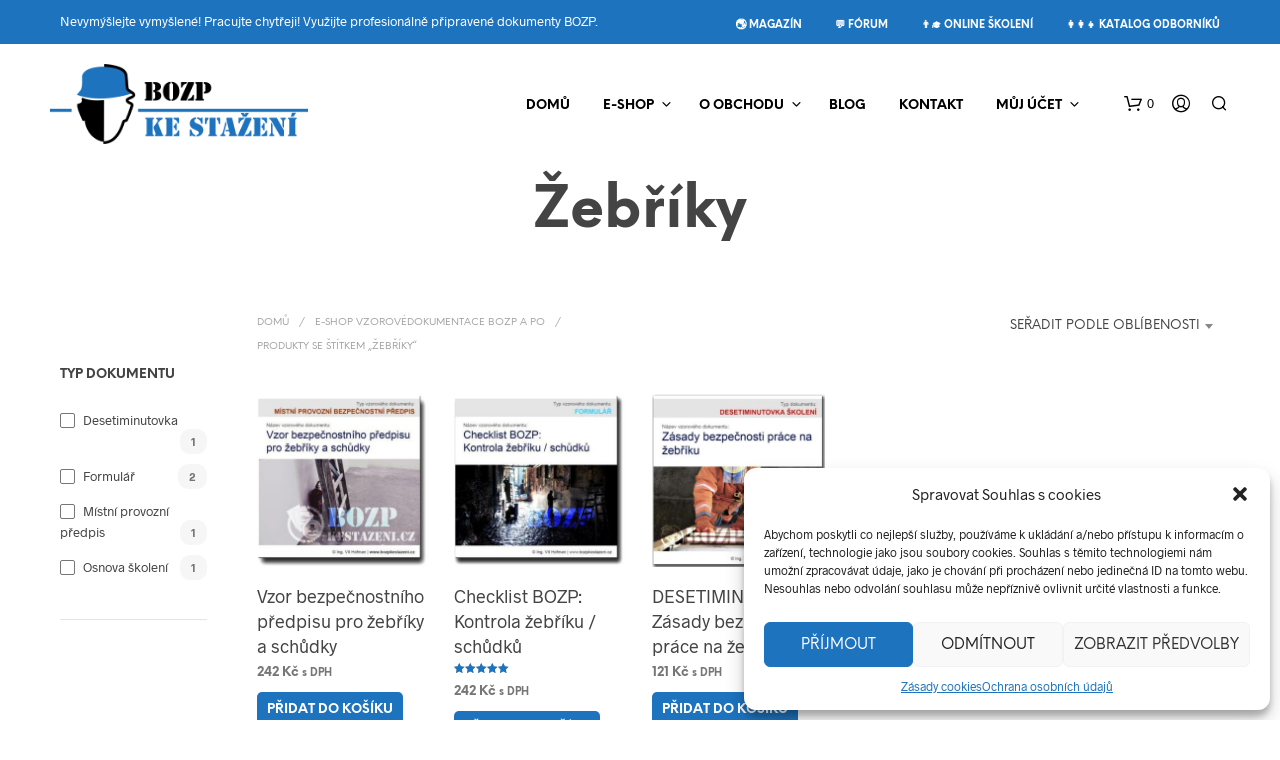

--- FILE ---
content_type: text/html; charset=UTF-8
request_url: https://www.bozpkestazeni.cz/stitek-produktu/zebriky/
body_size: 35191
content:
<!DOCTYPE html>

<!--[if IE 9]>
<html class="ie ie9" lang="cs">
<![endif]-->

<html lang="cs">

<head>
    <meta charset="UTF-8">
    <meta name="viewport" content="width=device-width, initial-scale=1.0">

    <link rel="profile" href="http://gmpg.org/xfn/11">
    <link rel="pingback" href="https://www.bozpkestazeni.cz/xmlrpc.php">

	<link rel="preload" as="font" href="https://www.bozpkestazeni.cz/wp-content/themes/shopkeeper/inc/fonts/theme/Radnika-Regular.woff2" type="font/woff2" crossorigin>
	<link rel="preload" as="font" href="https://www.bozpkestazeni.cz/wp-content/themes/shopkeeper/inc/fonts/theme/Radnika-Bold.woff2" type="font/woff2" crossorigin>
	<link rel="preload" as="font" href="https://www.bozpkestazeni.cz/wp-content/themes/shopkeeper/inc/fonts/theme/NeueEinstellung-Regular.woff2" type="font/woff2" crossorigin>
	<link rel="preload" as="font" href="https://www.bozpkestazeni.cz/wp-content/themes/shopkeeper/inc/fonts/theme/NeueEinstellung-Bold.woff2" type="font/woff2" crossorigin>
	
    <meta name='robots' content='index, follow, max-image-preview:large, max-snippet:-1, max-video-preview:-1' />

	<!-- This site is optimized with the Yoast SEO plugin v24.5 - https://yoast.com/wordpress/plugins/seo/ -->
	<title>Žebříky Archivy - BOZPkestazeni.cz</title><link rel="preload" data-rocket-preload as="style" href="https://fonts.googleapis.com/css?family=Open%20Sans&#038;display=swap" /><link rel="stylesheet" href="https://fonts.googleapis.com/css?family=Open%20Sans&#038;display=swap" media="print" onload="this.media='all'" /><noscript><link rel="stylesheet" href="https://fonts.googleapis.com/css?family=Open%20Sans&#038;display=swap" /></noscript>
	<link rel="canonical" href="https://www.bozpkestazeni.cz/stitek-produktu/zebriky/" />
	<meta property="og:locale" content="cs_CZ" />
	<meta property="og:type" content="article" />
	<meta property="og:title" content="Žebříky Archivy - BOZPkestazeni.cz" />
	<meta property="og:url" content="https://www.bozpkestazeni.cz/stitek-produktu/zebriky/" />
	<meta property="og:site_name" content="BOZPkestazeni.cz" />
	<meta name="twitter:card" content="summary_large_image" />
	<meta name="twitter:site" content="@sawuhcz" />
	<script type="application/ld+json" class="yoast-schema-graph">{"@context":"https://schema.org","@graph":[{"@type":"CollectionPage","@id":"https://www.bozpkestazeni.cz/stitek-produktu/zebriky/","url":"https://www.bozpkestazeni.cz/stitek-produktu/zebriky/","name":"Žebříky Archivy - BOZPkestazeni.cz","isPartOf":{"@id":"https://www.bozpkestazeni.cz/#website"},"primaryImageOfPage":{"@id":"https://www.bozpkestazeni.cz/stitek-produktu/zebriky/#primaryimage"},"image":{"@id":"https://www.bozpkestazeni.cz/stitek-produktu/zebriky/#primaryimage"},"thumbnailUrl":"https://www.bozpkestazeni.cz/wp-content/uploads/2017/04/saw_10a09_MPBP-zebriky.jpg","breadcrumb":{"@id":"https://www.bozpkestazeni.cz/stitek-produktu/zebriky/#breadcrumb"},"inLanguage":"cs"},{"@type":"ImageObject","inLanguage":"cs","@id":"https://www.bozpkestazeni.cz/stitek-produktu/zebriky/#primaryimage","url":"https://www.bozpkestazeni.cz/wp-content/uploads/2017/04/saw_10a09_MPBP-zebriky.jpg","contentUrl":"https://www.bozpkestazeni.cz/wp-content/uploads/2017/04/saw_10a09_MPBP-zebriky.jpg","width":600,"height":600,"caption":"Vzor bezpečnostního předpisu pro žebříky"},{"@type":"BreadcrumbList","@id":"https://www.bozpkestazeni.cz/stitek-produktu/zebriky/#breadcrumb","itemListElement":[{"@type":"ListItem","position":1,"name":"Domů","item":"https://www.bozpkestazeni.cz/"},{"@type":"ListItem","position":2,"name":"Žebříky"}]},{"@type":"WebSite","@id":"https://www.bozpkestazeni.cz/#website","url":"https://www.bozpkestazeni.cz/","name":"BOZPkestazeni.cz","description":"Vzorová dokumentace BOZP a PO ke stažení","publisher":{"@id":"https://www.bozpkestazeni.cz/#organization"},"potentialAction":[{"@type":"SearchAction","target":{"@type":"EntryPoint","urlTemplate":"https://www.bozpkestazeni.cz/?s={search_term_string}"},"query-input":{"@type":"PropertyValueSpecification","valueRequired":true,"valueName":"search_term_string"}}],"inLanguage":"cs"},{"@type":"Organization","@id":"https://www.bozpkestazeni.cz/#organization","name":"SAW","url":"https://www.bozpkestazeni.cz/","logo":{"@type":"ImageObject","inLanguage":"cs","@id":"https://www.bozpkestazeni.cz/#/schema/logo/image/","url":"https://www.bozpkestazeni.cz/wp-content/uploads/2017/07/LOGO_2017_400x147.png","contentUrl":"https://www.bozpkestazeni.cz/wp-content/uploads/2017/07/LOGO_2017_400x147.png","width":400,"height":147,"caption":"SAW"},"image":{"@id":"https://www.bozpkestazeni.cz/#/schema/logo/image/"},"sameAs":["https://www.facebook.com/sawuhcz","https://x.com/sawuhcz"]}]}</script>
	<!-- / Yoast SEO plugin. -->


<link href='https://fonts.gstatic.com' crossorigin rel='preconnect' />
<link rel='stylesheet' id='wpacu-combined-css-head-1' href='https://www.bozpkestazeni.cz/wp-content/cache/asset-cleanup/css/head-46ab2641f0c03c70771121759a3410cb74916c38.css' type='text/css' media='all' />
<style id='wp-block-library-theme-inline-css' type='text/css'>
.wp-block-audio figcaption{color:#555;font-size:13px;text-align:center}.is-dark-theme .wp-block-audio figcaption{color:#ffffffa6}.wp-block-audio{margin:0 0 1em}.wp-block-code{border:1px solid #ccc;border-radius:4px;font-family:Menlo,Consolas,monaco,monospace;padding:.8em 1em}.wp-block-embed figcaption{color:#555;font-size:13px;text-align:center}.is-dark-theme .wp-block-embed figcaption{color:#ffffffa6}.wp-block-embed{margin:0 0 1em}.blocks-gallery-caption{color:#555;font-size:13px;text-align:center}.is-dark-theme .blocks-gallery-caption{color:#ffffffa6}.wp-block-image figcaption{color:#555;font-size:13px;text-align:center}.is-dark-theme .wp-block-image figcaption{color:#ffffffa6}.wp-block-image{margin:0 0 1em}.wp-block-pullquote{border-bottom:4px solid;border-top:4px solid;color:currentColor;margin-bottom:1.75em}.wp-block-pullquote cite,.wp-block-pullquote footer,.wp-block-pullquote__citation{color:currentColor;font-size:.8125em;font-style:normal;text-transform:uppercase}.wp-block-quote{border-left:.25em solid;margin:0 0 1.75em;padding-left:1em}.wp-block-quote cite,.wp-block-quote footer{color:currentColor;font-size:.8125em;font-style:normal;position:relative}.wp-block-quote.has-text-align-right{border-left:none;border-right:.25em solid;padding-left:0;padding-right:1em}.wp-block-quote.has-text-align-center{border:none;padding-left:0}.wp-block-quote.is-large,.wp-block-quote.is-style-large,.wp-block-quote.is-style-plain{border:none}.wp-block-search .wp-block-search__label{font-weight:700}.wp-block-search__button{border:1px solid #ccc;padding:.375em .625em}:where(.wp-block-group.has-background){padding:1.25em 2.375em}.wp-block-separator.has-css-opacity{opacity:.4}.wp-block-separator{border:none;border-bottom:2px solid;margin-left:auto;margin-right:auto}.wp-block-separator.has-alpha-channel-opacity{opacity:1}.wp-block-separator:not(.is-style-wide):not(.is-style-dots){width:100px}.wp-block-separator.has-background:not(.is-style-dots){border-bottom:none;height:1px}.wp-block-separator.has-background:not(.is-style-wide):not(.is-style-dots){height:2px}.wp-block-table{margin:0 0 1em}.wp-block-table td,.wp-block-table th{word-break:normal}.wp-block-table figcaption{color:#555;font-size:13px;text-align:center}.is-dark-theme .wp-block-table figcaption{color:#ffffffa6}.wp-block-video figcaption{color:#555;font-size:13px;text-align:center}.is-dark-theme .wp-block-video figcaption{color:#ffffffa6}.wp-block-video{margin:0 0 1em}.wp-block-template-part.has-background{margin-bottom:0;margin-top:0;padding:1.25em 2.375em}
</style>
<style id='classic-theme-styles-inline-css' type='text/css'>
/*! This file is auto-generated */
.wp-block-button__link{color:#fff;background-color:#32373c;border-radius:9999px;box-shadow:none;text-decoration:none;padding:calc(.667em + 2px) calc(1.333em + 2px);font-size:1.125em}.wp-block-file__button{background:#32373c;color:#fff;text-decoration:none}
</style>
<style id='global-styles-inline-css' type='text/css'>
body{--wp--preset--color--black: #000000;--wp--preset--color--cyan-bluish-gray: #abb8c3;--wp--preset--color--white: #ffffff;--wp--preset--color--pale-pink: #f78da7;--wp--preset--color--vivid-red: #cf2e2e;--wp--preset--color--luminous-vivid-orange: #ff6900;--wp--preset--color--luminous-vivid-amber: #fcb900;--wp--preset--color--light-green-cyan: #7bdcb5;--wp--preset--color--vivid-green-cyan: #00d084;--wp--preset--color--pale-cyan-blue: #8ed1fc;--wp--preset--color--vivid-cyan-blue: #0693e3;--wp--preset--color--vivid-purple: #9b51e0;--wp--preset--gradient--vivid-cyan-blue-to-vivid-purple: linear-gradient(135deg,rgba(6,147,227,1) 0%,rgb(155,81,224) 100%);--wp--preset--gradient--light-green-cyan-to-vivid-green-cyan: linear-gradient(135deg,rgb(122,220,180) 0%,rgb(0,208,130) 100%);--wp--preset--gradient--luminous-vivid-amber-to-luminous-vivid-orange: linear-gradient(135deg,rgba(252,185,0,1) 0%,rgba(255,105,0,1) 100%);--wp--preset--gradient--luminous-vivid-orange-to-vivid-red: linear-gradient(135deg,rgba(255,105,0,1) 0%,rgb(207,46,46) 100%);--wp--preset--gradient--very-light-gray-to-cyan-bluish-gray: linear-gradient(135deg,rgb(238,238,238) 0%,rgb(169,184,195) 100%);--wp--preset--gradient--cool-to-warm-spectrum: linear-gradient(135deg,rgb(74,234,220) 0%,rgb(151,120,209) 20%,rgb(207,42,186) 40%,rgb(238,44,130) 60%,rgb(251,105,98) 80%,rgb(254,248,76) 100%);--wp--preset--gradient--blush-light-purple: linear-gradient(135deg,rgb(255,206,236) 0%,rgb(152,150,240) 100%);--wp--preset--gradient--blush-bordeaux: linear-gradient(135deg,rgb(254,205,165) 0%,rgb(254,45,45) 50%,rgb(107,0,62) 100%);--wp--preset--gradient--luminous-dusk: linear-gradient(135deg,rgb(255,203,112) 0%,rgb(199,81,192) 50%,rgb(65,88,208) 100%);--wp--preset--gradient--pale-ocean: linear-gradient(135deg,rgb(255,245,203) 0%,rgb(182,227,212) 50%,rgb(51,167,181) 100%);--wp--preset--gradient--electric-grass: linear-gradient(135deg,rgb(202,248,128) 0%,rgb(113,206,126) 100%);--wp--preset--gradient--midnight: linear-gradient(135deg,rgb(2,3,129) 0%,rgb(40,116,252) 100%);--wp--preset--font-size--small: 13px;--wp--preset--font-size--medium: 20px;--wp--preset--font-size--large: 36px;--wp--preset--font-size--x-large: 42px;--wp--preset--font-family--inter: "Inter", sans-serif;--wp--preset--font-family--cardo: Cardo;--wp--preset--spacing--20: 0.44rem;--wp--preset--spacing--30: 0.67rem;--wp--preset--spacing--40: 1rem;--wp--preset--spacing--50: 1.5rem;--wp--preset--spacing--60: 2.25rem;--wp--preset--spacing--70: 3.38rem;--wp--preset--spacing--80: 5.06rem;--wp--preset--shadow--natural: 6px 6px 9px rgba(0, 0, 0, 0.2);--wp--preset--shadow--deep: 12px 12px 50px rgba(0, 0, 0, 0.4);--wp--preset--shadow--sharp: 6px 6px 0px rgba(0, 0, 0, 0.2);--wp--preset--shadow--outlined: 6px 6px 0px -3px rgba(255, 255, 255, 1), 6px 6px rgba(0, 0, 0, 1);--wp--preset--shadow--crisp: 6px 6px 0px rgba(0, 0, 0, 1);}:where(.is-layout-flex){gap: 0.5em;}:where(.is-layout-grid){gap: 0.5em;}body .is-layout-flex{display: flex;}body .is-layout-flex{flex-wrap: wrap;align-items: center;}body .is-layout-flex > *{margin: 0;}body .is-layout-grid{display: grid;}body .is-layout-grid > *{margin: 0;}:where(.wp-block-columns.is-layout-flex){gap: 2em;}:where(.wp-block-columns.is-layout-grid){gap: 2em;}:where(.wp-block-post-template.is-layout-flex){gap: 1.25em;}:where(.wp-block-post-template.is-layout-grid){gap: 1.25em;}.has-black-color{color: var(--wp--preset--color--black) !important;}.has-cyan-bluish-gray-color{color: var(--wp--preset--color--cyan-bluish-gray) !important;}.has-white-color{color: var(--wp--preset--color--white) !important;}.has-pale-pink-color{color: var(--wp--preset--color--pale-pink) !important;}.has-vivid-red-color{color: var(--wp--preset--color--vivid-red) !important;}.has-luminous-vivid-orange-color{color: var(--wp--preset--color--luminous-vivid-orange) !important;}.has-luminous-vivid-amber-color{color: var(--wp--preset--color--luminous-vivid-amber) !important;}.has-light-green-cyan-color{color: var(--wp--preset--color--light-green-cyan) !important;}.has-vivid-green-cyan-color{color: var(--wp--preset--color--vivid-green-cyan) !important;}.has-pale-cyan-blue-color{color: var(--wp--preset--color--pale-cyan-blue) !important;}.has-vivid-cyan-blue-color{color: var(--wp--preset--color--vivid-cyan-blue) !important;}.has-vivid-purple-color{color: var(--wp--preset--color--vivid-purple) !important;}.has-black-background-color{background-color: var(--wp--preset--color--black) !important;}.has-cyan-bluish-gray-background-color{background-color: var(--wp--preset--color--cyan-bluish-gray) !important;}.has-white-background-color{background-color: var(--wp--preset--color--white) !important;}.has-pale-pink-background-color{background-color: var(--wp--preset--color--pale-pink) !important;}.has-vivid-red-background-color{background-color: var(--wp--preset--color--vivid-red) !important;}.has-luminous-vivid-orange-background-color{background-color: var(--wp--preset--color--luminous-vivid-orange) !important;}.has-luminous-vivid-amber-background-color{background-color: var(--wp--preset--color--luminous-vivid-amber) !important;}.has-light-green-cyan-background-color{background-color: var(--wp--preset--color--light-green-cyan) !important;}.has-vivid-green-cyan-background-color{background-color: var(--wp--preset--color--vivid-green-cyan) !important;}.has-pale-cyan-blue-background-color{background-color: var(--wp--preset--color--pale-cyan-blue) !important;}.has-vivid-cyan-blue-background-color{background-color: var(--wp--preset--color--vivid-cyan-blue) !important;}.has-vivid-purple-background-color{background-color: var(--wp--preset--color--vivid-purple) !important;}.has-black-border-color{border-color: var(--wp--preset--color--black) !important;}.has-cyan-bluish-gray-border-color{border-color: var(--wp--preset--color--cyan-bluish-gray) !important;}.has-white-border-color{border-color: var(--wp--preset--color--white) !important;}.has-pale-pink-border-color{border-color: var(--wp--preset--color--pale-pink) !important;}.has-vivid-red-border-color{border-color: var(--wp--preset--color--vivid-red) !important;}.has-luminous-vivid-orange-border-color{border-color: var(--wp--preset--color--luminous-vivid-orange) !important;}.has-luminous-vivid-amber-border-color{border-color: var(--wp--preset--color--luminous-vivid-amber) !important;}.has-light-green-cyan-border-color{border-color: var(--wp--preset--color--light-green-cyan) !important;}.has-vivid-green-cyan-border-color{border-color: var(--wp--preset--color--vivid-green-cyan) !important;}.has-pale-cyan-blue-border-color{border-color: var(--wp--preset--color--pale-cyan-blue) !important;}.has-vivid-cyan-blue-border-color{border-color: var(--wp--preset--color--vivid-cyan-blue) !important;}.has-vivid-purple-border-color{border-color: var(--wp--preset--color--vivid-purple) !important;}.has-vivid-cyan-blue-to-vivid-purple-gradient-background{background: var(--wp--preset--gradient--vivid-cyan-blue-to-vivid-purple) !important;}.has-light-green-cyan-to-vivid-green-cyan-gradient-background{background: var(--wp--preset--gradient--light-green-cyan-to-vivid-green-cyan) !important;}.has-luminous-vivid-amber-to-luminous-vivid-orange-gradient-background{background: var(--wp--preset--gradient--luminous-vivid-amber-to-luminous-vivid-orange) !important;}.has-luminous-vivid-orange-to-vivid-red-gradient-background{background: var(--wp--preset--gradient--luminous-vivid-orange-to-vivid-red) !important;}.has-very-light-gray-to-cyan-bluish-gray-gradient-background{background: var(--wp--preset--gradient--very-light-gray-to-cyan-bluish-gray) !important;}.has-cool-to-warm-spectrum-gradient-background{background: var(--wp--preset--gradient--cool-to-warm-spectrum) !important;}.has-blush-light-purple-gradient-background{background: var(--wp--preset--gradient--blush-light-purple) !important;}.has-blush-bordeaux-gradient-background{background: var(--wp--preset--gradient--blush-bordeaux) !important;}.has-luminous-dusk-gradient-background{background: var(--wp--preset--gradient--luminous-dusk) !important;}.has-pale-ocean-gradient-background{background: var(--wp--preset--gradient--pale-ocean) !important;}.has-electric-grass-gradient-background{background: var(--wp--preset--gradient--electric-grass) !important;}.has-midnight-gradient-background{background: var(--wp--preset--gradient--midnight) !important;}.has-small-font-size{font-size: var(--wp--preset--font-size--small) !important;}.has-medium-font-size{font-size: var(--wp--preset--font-size--medium) !important;}.has-large-font-size{font-size: var(--wp--preset--font-size--large) !important;}.has-x-large-font-size{font-size: var(--wp--preset--font-size--x-large) !important;}
.wp-block-navigation a:where(:not(.wp-element-button)){color: inherit;}
:where(.wp-block-post-template.is-layout-flex){gap: 1.25em;}:where(.wp-block-post-template.is-layout-grid){gap: 1.25em;}
:where(.wp-block-columns.is-layout-flex){gap: 2em;}:where(.wp-block-columns.is-layout-grid){gap: 2em;}
.wp-block-pullquote{font-size: 1.5em;line-height: 1.6;}
</style>
<style  type='text/css'  data-wpacu-inline-css-file='1'>
/*!/wp-content/plugins/hookmeup/public/assets/css/hmu-public.css*/.hookmeup-hook-preview{background:#FFFDE7;border:1px dashed #F8E71C;clear:both;color:#545454!important;font-size:12px!important;font-style:italic;padding:10px;margin:0;text-align:center;word-wrap:break-word}
</style>

<link rel='stylesheet' id='woocommerce-smallscreen-css' href='https://www.bozpkestazeni.cz/wp-content/plugins/woocommerce/assets/css/woocommerce-smallscreen.css?ver=9.3.5' type='text/css' media='only screen and (max-width: 767px)' />

<style id='woocommerce-inline-inline-css' type='text/css'>
.woocommerce form .form-row .required { visibility: visible; }
</style>

<style  type='text/css'  data-wpacu-inline-css-file='1'>
.cmplz-video.cmplz-iframe-styles{background-color:transparent}.cmplz-video.cmplz-hidden{visibility:hidden !important}.cmplz-blocked-content-notice{display:none}.cmplz-placeholder-parent{height:inherit}.cmplz-optin .cmplz-blocked-content-container .cmplz-blocked-content-notice,.cmplz-optin .cmplz-wp-video .cmplz-blocked-content-notice,.cmplz-optout .cmplz-blocked-content-container .cmplz-blocked-content-notice,.cmplz-optout .cmplz-wp-video .cmplz-blocked-content-notice{display:block}.cmplz-blocked-content-container,.cmplz-wp-video{animation-name:cmplz-fadein;animation-duration:600ms;background:#FFF;border:0;border-radius:3px;box-shadow:0 0 1px 0 rgba(0,0,0,0.5),0 1px 10px 0 rgba(0,0,0,0.15);display:flex;justify-content:center;align-items:center;background-repeat:no-repeat !important;background-size:cover !important;height:inherit;position:relative}.cmplz-blocked-content-container.gmw-map-cover,.cmplz-wp-video.gmw-map-cover{max-height:100%;position:absolute}.cmplz-blocked-content-container.cmplz-video-placeholder,.cmplz-wp-video.cmplz-video-placeholder{padding-bottom:initial}.cmplz-blocked-content-container iframe,.cmplz-wp-video iframe{visibility:hidden;max-height:100%;border:0 !important}.cmplz-blocked-content-container .cmplz-custom-accept-btn,.cmplz-wp-video .cmplz-custom-accept-btn{white-space:normal;text-transform:initial;cursor:pointer;position:absolute !important;width:100%;top:50%;left:50%;transform:translate(-50%,-50%);max-width:200px;font-size:14px;padding:10px;background-color:rgba(0,0,0,0.5);color:#fff;text-align:center;z-index:98;line-height:23px}.cmplz-blocked-content-container .cmplz-custom-accept-btn:focus,.cmplz-wp-video .cmplz-custom-accept-btn:focus{border:1px dotted #cecece}.cmplz-blocked-content-container .cmplz-blocked-content-notice,.cmplz-wp-video .cmplz-blocked-content-notice{white-space:normal;text-transform:initial;position:absolute !important;width:100%;top:50%;left:50%;transform:translate(-50%,-50%);max-width:300px;font-size:14px;padding:10px;background-color:rgba(0,0,0,0.5);color:#fff;text-align:center;z-index:98;line-height:23px}.cmplz-blocked-content-container .cmplz-blocked-content-notice .cmplz-links,.cmplz-wp-video .cmplz-blocked-content-notice .cmplz-links{display:block;margin-bottom:10px}.cmplz-blocked-content-container .cmplz-blocked-content-notice .cmplz-links a,.cmplz-wp-video .cmplz-blocked-content-notice .cmplz-links a{color:#fff}.cmplz-blocked-content-container .cmplz-blocked-content-notice .cmplz-blocked-content-notice-body,.cmplz-wp-video .cmplz-blocked-content-notice .cmplz-blocked-content-notice-body{display:block}.cmplz-blocked-content-container div div{display:none}.cmplz-wp-video .cmplz-placeholder-element{width:100%;height:inherit}@keyframes cmplz-fadein{from{opacity:0}to{opacity:1}}
</style>
<style  type='text/css'  data-wpacu-inline-css-file='1'>
/*!/wp-content/plugins/woo-thepay/public/assets/css/public.css*/.thepay_select{cursor:pointer;padding:10px;border-bottom:1px dashed #b9b8b8;width:100%;-moz-box-sizing:border-box;-webkit-box-sizing:border-box;box-sizing:border-box;display:flex;align-items:center}.thepay_select:hover{background-color:#ddd}.thepay_select .thepay_select_input{padding:9px}.thepay_select img{height:45px;margin-right:5px;margin-left:10px;border-radius:5px}.thepay_select span{font-weight:700;font-size:16px;padding-left:5px}.payment_method_thepay>label>img{max-height:24px;max-width:200px;float:right}.woocommerce-checkout #payment ul.payment_methods li .thepay_select img{background:#fff;border-radius:4px}
</style>

<style  type='text/css'  data-wpacu-inline-css-file='1'>
/*!/wp-content/themes/shopkeeper/css/plugins/misc.css*/li.woocommerce-advanced-categories-list-element{max-height:450px;overflow:hidden}li.woocommerce-advanced-categories-list-element .woocommerce-advanced-categories-style{max-height:450px}
</style>


<style  type='text/css'  data-wpacu-inline-css-file='1'>
/*!/wp-content/themes/shopkeeper/css/public/misc-select2.css*/.select2-results .select2-results__option{font-size:13px}.catalog-ordering span.select2-container span{border:none;text-transform:uppercase;font-size:13px}.catalog-ordering span.select2-container .selection .select2-selection__rendered{padding:0 20px 0 0}#billing_country_field .select2-selection__rendered,#billing_country_field .select2-selection__placeholder,#billing_state_field .select2-selection__rendered,#billing_state_field .select2-selection__placeholder,#calc_shipping_country_field .select2-selection__rendered,#calc_shipping_country_field .select2-selection__placeholder,#calc_shipping_state_field .select2-selection__rendered,#calc_shipping_state_field .select2-selection__placeholder,#shipping_country_field .select2-selection__rendered,#shipping_country_field .select2-selection__placeholder,#shipping_state_field .select2-selection__rendered,#shipping_state_field .select2-selection__placeholder,.woocommerce-widget-layered-nav-dropdown .select2-selection__rendered,.woocommerce-widget-layered-nav-dropdown .select2-selection__placeholder{font-size:.875rem;color:#444!important}
</style>
<style  type='text/css'  data-wpacu-inline-css-file='1'>
/*!/wp-content/themes/shopkeeper/css/public/misc-product-card-animation.css*/.woocommerce ul.products li.product,.woocommerce-page ul.products li.product{opacity:0;-webkit-transform:scale(.9);transform:scale(.9);will-change:opacity,transform}.woocommerce ul.products li.product.animated,.woocommerce-page ul.products li.product.animated{opacity:1;-webkit-transform:scale(1);transform:scale(1);-webkit-transition:opacity 0.3s ease-in-out,-webkit-transform 0.3s ease-in-out;transition:opacity 0.3s ease-in-out,-webkit-transform 0.3s ease-in-out;transition:opacity 0.3s ease-in-out,transform 0.3s ease-in-out;transition:opacity 0.3s ease-in-out,transform 0.3s ease-in-out,-webkit-transform 0.3s ease-in-out}
</style>
<style  type='text/css'  data-wpacu-inline-css-file='1'>
ul.sk_social_icons_list{clear:both;display:block;margin:15px 0;padding:0;vertical-align:middle}ul.sk_social_icons_list.left{text-align:left}ul.sk_social_icons_list.center{text-align:center}ul.sk_social_icons_list.right{text-align:right}ul.sk_social_icons_list li.sk_social_icon{display:inline-block;list-style:none;line-height:1;margin:10px 30px 10px 0;padding-top:0!important;vertical-align:middle}ul.sk_social_icons_list li.sk_social_icon:last-child{margin-right:0;margin-bottom:10px}ul.sk_social_icons_list li.sk_social_icon a.sk_social_icon_link{display:block;overflow:visible;line-height:0}ul.sk_social_icons_list li.sk_social_icon a.sk_social_icon_link:hover i{opacity:.75}ul.sk_social_icons_list li.sk_social_icon a.sk_social_icon_link i{-webkit-transition:opacity .2s;-o-transition:opacity .2s;transition:opacity .2s}.site-top-bar-social-icons-wrapper{display:block;float:right;padding:8px 0}.site-top-bar-social-icons-wrapper ul.sk_social_icons_list{margin:0 0 0 50px}.site-top-bar-social-icons-wrapper ul.sk_social_icons_list li.sk_social_icon{margin:5px 10px 5px 0}.site-top-bar-social-icons-wrapper ul.sk_social_icons_list li.sk_social_icon:last-child{margin-right:0}.site-top-bar-social-icons-wrapper ul.sk_social_icons_list li.sk_social_icon img,.site-top-bar-social-icons-wrapper ul.sk_social_icons_list li.sk_social_icon svg{width:16px!important;height:16px!important}.footer_socials_wrapper{margin-bottom:21px}@media only screen and (min-width:40.063em){.footer_socials_wrapper{margin-bottom:34px}}.off-canvas ul.sk_social_icons_list li.sk_social_icon{margin:10px 22px 10px 0}.off-canvas ul.sk_social_icons_list li.sk_social_icon svg{width:18px!important;height:18px!important}.rtl ul.sk_social_icons_list li.sk_social_icon{margin:10px 0 10px 30px}.rtl ul.sk_social_icons_list li.sk_social_icon:last-child{margin-left:0}.rtl .widget_shopkeeper_social_media ul.sk_social_icons_list{text-align:right}.rtl .site-top-bar-social-icons-wrapper{float:left}.rtl .site-top-bar-social-icons-wrapper ul.sk_social_icons_list{padding-left:0;padding-right:50px}.rtl .site-top-bar-social-icons-wrapper ul.sk_social_icons_list li.sk_social_icon{margin:5px  5px 10px}.rtl .site-top-bar-social-icons-wrapper ul.sk_social_icons_list li.sk_social_icon:last-child{margin-left:0}.rtl .off-canvas ul.sk_social_icons_list{text-align:right}.rtl .off-canvas ul.sk_social_icons_list li.sk_social_icon{margin:10px 0 10px 22px}
</style>
<style  type='text/css'  data-wpacu-inline-css-file='1'>
@media only screen and (max-width:1201px){.product_socials_wrapper{display:table;width:100%;text-align:center;padding:20px 0;border-top-width:1px;border-top-style:solid}.product_socials_wrapper .product_socials_wrapper_inner,.product_socials_wrapper .share-product-text{display:table-cell;vertical-align:middle;width:50%}.product_socials_wrapper .share-product-text{font-size:10px;text-transform:uppercase;font-weight:bold;text-align:left}.product_socials_wrapper .product_socials_wrapper_inner{text-align:right}.product_socials_wrapper .product_socials_wrapper_inner a{padding-right:10px}}@media only screen and (min-width:1201px){.product_socials_wrapper{position:fixed;top:430px;right:100%;z-index:999;-webkit-transition:all .5s;-o-transition:all .5s;transition:all .5s;-webkit-animation:slide-in-from-left;animation:slide-in-from-left;-webkit-animation-duration:3s;animation-duration:3s;-webkit-animation-delay:1.5s;animation-delay:1.5s;-webkit-animation-fill-mode:forwards;animation-fill-mode:forwards;-webkit-animation-timing-function:ease-in-out;animation-timing-function:ease-in-out;-webkit-transform:translateX(0);-ms-transform:translateX(0);transform:translateX(0)}.product_socials_wrapper .share-product-text{display:none}.product_socials_wrapper .product_socials_wrapper_inner a{display:block;-webkit-box-shadow:0px 4px 8px 0px rgba(0, 0, 0, 0.1);box-shadow:0px 4px 8px 0px rgba(0, 0, 0, 0.1);border-radius:50%;text-align:center;padding-top:10px;margin:10px 0;width:38px;height:38px}.product_socials_wrapper .product_socials_wrapper_inner a:first-child{margin-top:0}}@-webkit-keyframes slide-in-from-left{0%{-webkit-transform:translateX(-55px);transform:translateX(-55px)}50%{-webkit-transform:translateX(95px);transform:translateX(95px)}75%{-webkit-transform:translateX(95px);transform:translateX(95px)}to{-webkit-transform:translateX(95px);transform:translateX(95px)}}@keyframes slide-in-from-left{0%{-webkit-transform:translateX(-55px);transform:translateX(-55px)}50%{-webkit-transform:translateX(95px);transform:translateX(95px)}75%{-webkit-transform:translateX(95px);transform:translateX(95px)}to{-webkit-transform:translateX(95px);transform:translateX(95px)}}@media only screen and (max-width:1024px){.rtl .product_socials_wrapper_inner{float:left;text-align:left}.rtl .share-product-text{float:right;text-align:right}}
</style>







<style  type='text/css'  data-wpacu-inline-css-file='1'>
/*!/wp-content/themes/shopkeeper/inc/fonts/shopkeeper-icon-font/style.css*/@charset "UTF-8";@font-face{font-family:"Shopkeeper-Icon-Font";src:url(/wp-content/themes/shopkeeper/inc/fonts/shopkeeper-icon-font/fonts/Shopkeeper-Icon-Font.woff2?dev9eh) format("woff2"),url(/wp-content/themes/shopkeeper/inc/fonts/shopkeeper-icon-font/fonts/Shopkeeper-Icon-Font.ttf?dev9eh) format("truetype"),url(/wp-content/themes/shopkeeper/inc/fonts/shopkeeper-icon-font/fonts/Shopkeeper-Icon-Font.woff?dev9eh) format("woff"),url("/wp-content/themes/shopkeeper/inc/fonts/shopkeeper-icon-font/fonts/Shopkeeper-Icon-Font.svg?dev9eh#Shopkeeper-Icon-Font") format("svg");font-display:block;font-weight:400;font-style:normal}[class^="spk-icon-"],[class*=" spk-icon-"]{font-family:"Shopkeeper-Icon-Font"!important;speak:none;font-style:normal;font-weight:400;font-variant:normal;text-transform:none;line-height:1;-webkit-font-smoothing:antialiased;-moz-osx-font-smoothing:grayscale}.spk-icon-checked:before{content:""}.spk-icon-sync:before{content:""}.spk-icon-Document_3:before{content:""}.spk-icon-Add_2:before{content:""}.spk-icon-Remove_2:before{content:""}.spk-icon-icon-arrow-right:before{content:""}.spk-icon-icon-message:before{content:""}.spk-icon-icon-like-it:before{content:""}.spk-icon-close-thin-large:before{content:""}.spk-icon-down-arrow-thin-large:before{content:""}.spk-icon-left-arrow-thin-large:before{content:""}.spk-icon-right-arrow-thin-large:before{content:""}.spk-icon-up-arrow-thin-large:before{content:""}.spk-icon-menu-filters:before{content:""}.spk-icon-down-small:before{content:""}.spk-icon-left-small:before{content:""}.spk-icon-right-small:before{content:""}.spk-icon-up-small:before{content:""}.spk-icon-video-player:before{content:""}.spk-icon-load-more:before{content:""}.spk-icon-diamond:before{content:""}.spk-icon-spk_error:before{content:""}.spk-icon-spk_check:before{content:""}.spk-icon-warning:before{content:""}.spk-icon-close:before{content:""}.spk-icon-arrow-left:before{content:""}.spk-icon-arrow-right:before{content:""}.spk-icon-view:before{content:""}.spk-icon-heart-full:before{content:""}.spk-icon-heart:before{content:""}.spk-icon-cart-shopkeeper:before{content:""}.spk-icon-menu:before{content:""}.spk-icon-search:before{content:""}.spk-icon-user-account:before{content:""}.spk-icon-quote-left:before{content:""}.spk-icon-used-product:before{content:""}.spk-icon-coupon:before{content:""}
</style>


<script type="text/javascript" id="jquery-core-js-extra">
/* <![CDATA[ */
var SDT_DATA = {"ajaxurl":"https:\/\/www.bozpkestazeni.cz\/wp-admin\/admin-ajax.php","siteUrl":"https:\/\/www.bozpkestazeni.cz\/","pluginsUrl":"https:\/\/www.bozpkestazeni.cz\/wp-content\/plugins","isAdmin":""};
/* ]]> */
</script>
<script type="text/javascript" id="wc-add-to-cart-js-extra">
/* <![CDATA[ */
var wc_add_to_cart_params = {"ajax_url":"\/wp-admin\/admin-ajax.php","wc_ajax_url":"\/?wc-ajax=%%endpoint%%","i18n_view_cart":"Zobrazit ko\u0161\u00edk","cart_url":"https:\/\/www.bozpkestazeni.cz\/kosik\/","is_cart":"","cart_redirect_after_add":"no"};
/* ]]> */
</script>
<script type="text/javascript" id="woocommerce-js-extra">
/* <![CDATA[ */
var woocommerce_params = {"ajax_url":"\/wp-admin\/admin-ajax.php","wc_ajax_url":"\/?wc-ajax=%%endpoint%%"};
/* ]]> */
</script>
<script type='text/javascript' id='wpacu-combined-js-head-group-1' src='https://www.bozpkestazeni.cz/wp-content/cache/asset-cleanup/js/head-b2ac60bcba1716f293dbef0b09d11da07eb042ac.js'></script><script defer='defer' type='text/javascript' id='wpacu-combined-js-head-group-2' src='https://www.bozpkestazeni.cz/wp-content/cache/asset-cleanup/js/head-3a99c0dcb68ddfae161a26b1ec583934bb5770d2.js'></script><link rel="https://api.w.org/" href="https://www.bozpkestazeni.cz/wp-json/" /><link rel="alternate" type="application/json" href="https://www.bozpkestazeni.cz/wp-json/wp/v2/product_tag/368" />			<style>.cmplz-hidden {
					display: none !important;
				}</style>		<script>
			document.documentElement.className = document.documentElement.className.replace('no-js', 'js');
		</script>
				<style>
			.no-js img.lazyload {
				display: none;
			}

			figure.wp-block-image img.lazyloading {
				min-width: 150px;
			}

						.lazyload, .lazyloading {
				opacity: 0;
			}

			.lazyloaded {
				opacity: 1;
				transition: opacity 400ms;
				transition-delay: 0ms;
			}

					</style>
			<noscript><style>.woocommerce-product-gallery{ opacity: 1 !important; }</style></noscript>
					<link rel="preconnect" href="https://fonts.gstatic.com" crossorigin />
				
				
							<script data-service="facebook" data-category="marketing"  type="text/plain">
				!function(f,b,e,v,n,t,s){if(f.fbq)return;n=f.fbq=function(){n.callMethod?
					n.callMethod.apply(n,arguments):n.queue.push(arguments)};if(!f._fbq)f._fbq=n;
					n.push=n;n.loaded=!0;n.version='2.0';n.queue=[];t=b.createElement(e);t.async=!0;
					t.src=v;s=b.getElementsByTagName(e)[0];s.parentNode.insertBefore(t,s)}(window,
					document,'script','https://connect.facebook.net/en_US/fbevents.js');
			</script>
			<!-- WooCommerce Facebook Integration Begin -->
			<script data-service="facebook" data-category="marketing"  type="text/plain">

				fbq('init', '1114101258641335', {}, {
    "agent": "woocommerce-9.3.5-3.4.8"
});

				fbq( 'track', 'PageView', {
    "source": "woocommerce",
    "version": "9.3.5",
    "pluginVersion": "3.4.8"
} );

				document.addEventListener( 'DOMContentLoaded', function() {
					// Insert placeholder for events injected when a product is added to the cart through AJAX.
					document.body.insertAdjacentHTML( 'beforeend', '<div class=\"wc-facebook-pixel-event-placeholder\"></div>' );
				}, false );

			</script>
			<!-- WooCommerce Facebook Integration End -->
			
			            <style>
				            
					div[id*='ajaxsearchlitesettings'].searchsettings .asl_option_inner label {
						font-size: 0px !important;
						color: rgba(0, 0, 0, 0);
					}
					div[id*='ajaxsearchlitesettings'].searchsettings .asl_option_inner label:after {
						font-size: 11px !important;
						position: absolute;
						top: 0;
						left: 0;
						z-index: 1;
					}
					.asl_w_container {
						width: 100%;
						margin: 0px 0px 0px 0px;
						min-width: 200px;
					}
					div[id*='ajaxsearchlite'].asl_m {
						width: 100%;
					}
					div[id*='ajaxsearchliteres'].wpdreams_asl_results div.resdrg span.highlighted {
						font-weight: bold;
						color: rgba(29, 115, 190, 1);
						background-color: rgba(238, 238, 238, 1);
					}
					div[id*='ajaxsearchliteres'].wpdreams_asl_results .results img.asl_image {
						width: 70px;
						height: 70px;
						object-fit: cover;
					}
					div.asl_r .results {
						max-height: none;
					}
				
							.asl_w, .asl_w * {font-family:"Helvetica" !important;}
							.asl_m input[type=search]::placeholder{font-family:"Helvetica" !important;}
							.asl_m input[type=search]::-webkit-input-placeholder{font-family:"Helvetica" !important;}
							.asl_m input[type=search]::-moz-placeholder{font-family:"Helvetica" !important;}
							.asl_m input[type=search]:-ms-input-placeholder{font-family:"Helvetica" !important;}
						
						div.asl_r.asl_w.vertical .results .item::after {
							display: block;
							position: absolute;
							bottom: 0;
							content: '';
							height: 1px;
							width: 100%;
							background: #D8D8D8;
						}
						div.asl_r.asl_w.vertical .results .item.asl_last_item::after {
							display: none;
						}
								            </style>
			            <style id='wp-fonts-local' type='text/css'>
@font-face{font-family:Inter;font-style:normal;font-weight:300 900;font-display:fallback;src:url('https://www.bozpkestazeni.cz/wp-content/plugins/woocommerce/assets/fonts/Inter-VariableFont_slnt,wght.woff2') format('woff2');font-stretch:normal;}
@font-face{font-family:Cardo;font-style:normal;font-weight:400;font-display:fallback;src:url('https://www.bozpkestazeni.cz/wp-content/plugins/woocommerce/assets/fonts/cardo_normal_400.woff2') format('woff2');}
</style>
<link rel="icon" href="https://www.bozpkestazeni.cz/wp-content/uploads/2018/04/cropped-BOZPnew_logo.png" sizes="32x32" />
<link rel="icon" href="https://www.bozpkestazeni.cz/wp-content/uploads/2018/04/cropped-BOZPnew_logo.png" sizes="192x192" />
<link rel="apple-touch-icon" href="https://www.bozpkestazeni.cz/wp-content/uploads/2018/04/cropped-BOZPnew_logo.png" />
<meta name="msapplication-TileImage" content="https://www.bozpkestazeni.cz/wp-content/uploads/2018/04/cropped-BOZPnew_logo.png" />
		<style type="text/css" id="wp-custom-css">
			/*Odstranění mezery mezi bannerem SAWAPP a hlavním menu*/
.content-area {
    padding: 20px 0 0 0;
}

.woocommerce-variation-description {
    color: #c00000 !important;	
}

/*PopUp button barva textu tlačítka */
.popupbutton {
    color: white !important;
}

/*Oprava zatrhávátka v pokladně */
.thepay_select .thepay_select_input {
    padding: 0px;
}

#add_payment_method #payment ul.payment_methods li img, .woocommerce #payment ul.payment_methods li img {
    display: inline!important;
    float: right;
    max-height: 35px!important;
    margin: 0 0 5px 25px!important;
    top:-5px;
}

/* Velikost písma menu v TOP bar */ 
#site-top-bar, #site-top-bar a, .language-and-currency .wcml_currency_switcher > ul > li.wcml-cs-active-currency > a {
    color: #fff;
	font-size:0.8em;
}

/*Odsazení nadpisu H3 v textu - mezera před */
h3, .woocommerce h3, .woocommerce-page h3 {
    font-size: 17.329px;
	margin-top:50px;
}

/*Zmizení políčka navíc u IČ a DIČ*/
.woocommerce form .form-row::after, .woocommerce form .form-row::before, .woocommerce-page form .form-row::after, .woocommerce-page form .form-row::before {
    display: none;
}

#billing_company_buy_on_field .input-checkbox {
    margin: 0 0 0 0;
    position: absolute;
    left: 0;
    top: 9px;
}

/*Tlačítko e-shopu*/
.woocommerce ul.products li.product .button {
    margin-top: 1em;
	background-color:#1d73be !important;
	color:white !important;
	padding:10px !important;
	margin-top:10px !important;
	border-radius:5px !important;
}
/*Tlačítko na produktové stránce*/
.product_layout_classic .product_content_wrapper .product_infos form.cart .button {
    background-color: green;
	margin-bottom:40px;
}



/*Úprava citací*/
/*Citace u Woo produktu - krátký popisek*/
blockquote p {
  	font-style:italic;  
		color:black;
		font-size: 1.2rem;
		padding-left: 0em;
   
}
/*Citace u Woo produktu - dlouhý popisek*/
blockquote {
		font-style:italic;  
		color:black;
		font-size: 1.2rem;
    line-height: 1.333em;
		padding-left: 1em;
		padding-bottom: 20px;
		padding-top: 20px;  
    margin-left: 1em;
		margin-top:1.4em;
		border-left: solid 6px #1d73be;
}

/*Citace u WP blog-post*/
.wp-block-quote.is-style-large p, .wp-block-quote p {
    font-size: 1.175rem;
		font-style:italic;
		border: none;
    line-height: 1.333em;
    font-weight: 700;
    padding: 0;
}

.wp-block-quote {
    border-left: 6px solid #1d73be !important;
    margin-left: 0.6em;
		padding-bottom: 20px;
		padding-top: 20px;  
    padding-left: 1.4em;
}

/*Nadpisi Woo*/
.woocommerce h2 {
    font-size: 1.3125rem;
		margin-top:2em;
}

/*Capitalize destroy*/
.widget ul li a, .woocommerce-page .widget_layered_nav ul li a, .woocommerce-page .widget_layered_nav ul li span, .woocommerce .widget_layered_nav ul li a, .woocommerce .widget_layered_nav ul li span {
    text-transform: none;
}

.widget .tagcloud a {
    border-radius: 0px;
    font-weight: normal;
    text-transform: none;
}

.page-title {
    text-transform: none;
}

ul.payment_methods li label {
    text-transform: none;    
}

/*Slevová tabulka */
.wdr_tr_head {
background-color: #cccccc;
	color:white !important;
	font-weight:bold;	
}

.woo_discount_rules_table {
    font-size: 0.8em;
}

.woo_discount_rules_table td {
    text-align:center;
}

.woo_discount_rules_table tbody tr:nth-child(odd) td,
.woo_discount_rules_table tbody tr:nth-child(odd) th {
background-color: #f1f1f1;
}

.woo_discount_rules_table tbody tr:hover td,
.woo_discount_rules_table tbody tr:hover th{
background-color: #b7ddfe; /**/
}

.woo_discount_rules_table thead th, .GL-tab-prehled thead td {
color: white;
background-color: #1e73be; 
font-weight:bold
}

/*Barva přeškrklé ceny v košíku*/
.shopkeeper-mini-cart .widget.woocommerce.widget_shopping_cart .widget_shopping_cart_content .cart_list.product_list_widget li.mini_cart_item .quantity .amount {
    font-size: 13px;
    margin-top: 0;
    color: white;
}

.entry-content ins {
    font-size: 1em;
		background-color:white;
		border-bottom: solid 6px green;
    padding: 2px 6px 3px;
}

/*Skrytí quantity button - přidání počtu kusů */

.quantity:not(.hidden), .woocommerce div.product form.cart div.quantity:not(.hidden) {
    height: 50px;
    display: none !important;
}
.woocommerce td.product-quantity {
    min-width: 80px;
    display: none;
}

/*Šíška pole cena v košíku*/
.woocommerce #content table.cart .product-subtotal, .woocommerce-page #content table.cart .product-subtotal, .woocommerce-page table.cart .product-subtotal, .woocommerce table.cart .product-subtotal {
    font-weight: 700;
    padding-right: 20px;
    font-size: 1rem;
    width: 26%;
}

/*Administrace prodejce*/
/*Velikost písma kategorií*/
div.wcfm-content ul li {
     font-size: 14px;
}
		</style>
		<noscript><style> .wpb_animate_when_almost_visible { opacity: 1; }</style></noscript><meta name="generator" content="WP Rocket 3.18.3" data-wpr-features="wpr_preload_links wpr_desktop" /></head>

<body data-cmplz=1 class="archive tax-product_tag term-zebriky term-368 wp-embed-responsive theme-shopkeeper woocommerce woocommerce-page woocommerce-no-js gbt_custom_notif wcfm-theme-shopkeeper wpb-js-composer js-comp-ver-6.9.0 vc_responsive">

    
    
        
        
    	<div data-rocket-location-hash="fa78dd707ff9f92dc273182a29a90a30" id="st-container" class="st-container">

            <div data-rocket-location-hash="ab67509b51b30830b0f1a84a352db5b7" class="st-content">

                                <div data-rocket-location-hash="077c35bc107bcd2005e47130bfd842f9" id="page_wrapper" class=" transparency_light">

                    
                        
                        <div class="top-headers-wrapper site-header-sticky">

                            <div id="site-top-bar" class="   ">

            <div class="row">
            <div class="large-12 columns">
            
            <div class="site-top-bar-inner">

                <div class="site-top-message">
                    Nevymýšlejte vymyšlené! Pracujte chytřeji! Využijte profesionálně připravené dokumenty BOZP.                </div>

                
                <div class="topbar-menu">
                                                    <nav class="site-navigation-top-bar main-navigation" role="navigation" aria-label="Main Menu">
            <ul class="menu-above-header-menu"><li id="shopkeeper-menu-item-8038" class="menu-item menu-item-type-custom menu-item-object-custom"><a href="https://bozpforum.cz/">🌏 Magazín</a></li>
<li id="shopkeeper-menu-item-8039" class="menu-item menu-item-type-custom menu-item-object-custom"><a href="https://diskuse.bozpforum.cz/">💬 Fórum</a></li>
<li id="shopkeeper-menu-item-8040" class="menu-item menu-item-type-custom menu-item-object-custom"><a href="https://elearning.bozpforum.cz/">👨‍🎓 Online školení</a></li>
<li id="shopkeeper-menu-item-8041" class="menu-item menu-item-type-custom menu-item-object-custom"><a href="https://www.bozpforum.cz/members/?filter_registrovat-se-jako-odbornik_6b555=ANO">👩‍👩‍👧 Katalog odborníků</a></li>
</ul>        </nav>
        
                                                            </div>

            </div><!-- .site-top-bar-inner -->

                        </div><!-- .columns -->
        </div><!-- .row -->
    
</div><!-- #site-top-bar -->

<header id="masthead" class="site-header default custom-header-width" role="banner">
    <div class="row">
        <div class="site-header-wrapper">

            <div class="site-branding">
                
    <div class="site-logo">
        <a href="https://www.bozpkestazeni.cz/" rel="home">
                            <img width="300" height="93" data-src="https://www.bozpkestazeni.cz/wp-content/uploads/2020/04/BOZPkestazeni-logo.png" class="site-logo-img lazyload" alt="BOZPkestazeni.cz" decoding="async" src="[data-uri]" style="--smush-placeholder-width: 300px; --smush-placeholder-aspect-ratio: 300/93;" />                    </a>
    </div>

            <div class="sticky-logo">
            <a href="https://www.bozpkestazeni.cz/" rel="home">
                                    <img width="300" height="93" data-src="https://www.bozpkestazeni.cz/wp-content/uploads/2020/04/BOZPkestazeni-logo.png" class="sticky-logo-img lazyload" alt="BOZPkestazeni.cz" decoding="async" src="[data-uri]" style="--smush-placeholder-width: 300px; --smush-placeholder-aspect-ratio: 300/93;" />                            </a>
        </div>
    
    <div class="mobile-logo">
        <a href="https://www.bozpkestazeni.cz/" rel="home">
                            <img width="300" height="93" data-src="https://www.bozpkestazeni.cz/wp-content/uploads/2020/04/BOZPkestazeni-logo.png" class="mobile-logo-img lazyload" alt="BOZPkestazeni.cz" decoding="async" src="[data-uri]" style="--smush-placeholder-width: 300px; --smush-placeholder-aspect-ratio: 300/93;" />                    </a>
    </div>

                </div>

            <div class="menu-wrapper">
                                            <nav class="show-for-large main-navigation default-navigation align_right" role="navigation" aria-label="Main Menu">
            <ul class="menu-mainmenu-bozpkestazeni"><li id="shopkeeper-menu-item-7632" class="menu-item menu-item-type-post_type menu-item-object-page menu-item-home"><a href="https://www.bozpkestazeni.cz/">Domů</a></li>
<li id="shopkeeper-menu-item-2956" class="menu-item menu-item-type-post_type menu-item-object-page menu-item-has-children"><a href="https://www.bozpkestazeni.cz/e-shop/">E-shop</a>
<ul class="sub-menu  level-0" >
	<li id="shopkeeper-menu-item-7348" class="menu-item menu-item-type-taxonomy menu-item-object-product_cat"><a href="https://www.bozpkestazeni.cz/kategorie-produktu/bezpecnostni-pokyny/">Bezpečnostní pokyny</a></li>
	<li id="shopkeeper-menu-item-10233" class="menu-item menu-item-type-taxonomy menu-item-object-product_cat"><a href="https://www.bozpkestazeni.cz/kategorie-produktu/dokumentace-bozp/dokumentace-bozp-skoleni-bozp/desetiminutovky/">Desetiminutovky</a></li>
	<li id="shopkeeper-menu-item-7350" class="menu-item menu-item-type-taxonomy menu-item-object-product_cat"><a href="https://www.bozpkestazeni.cz/kategorie-produktu/dokumentace-bozp-balicky-dokumentu/">Balíčky dokumentů</a></li>
	<li id="shopkeeper-menu-item-7341" class="menu-item menu-item-type-taxonomy menu-item-object-product_cat menu-item-has-children"><a href="https://www.bozpkestazeni.cz/kategorie-produktu/dokumentace-bozp/">Dokumentace BOZP</a>
	<ul class="sub-menu  level-1" >
		<li id="shopkeeper-menu-item-7343" class="menu-item menu-item-type-taxonomy menu-item-object-product_cat"><a href="https://www.bozpkestazeni.cz/kategorie-produktu/dokumentace-bozp/dokumentace-bozp-kontrolni-cinnost/">Kontrolní činnost</a></li>
		<li id="shopkeeper-menu-item-7344" class="menu-item menu-item-type-taxonomy menu-item-object-product_cat"><a href="https://www.bozpkestazeni.cz/kategorie-produktu/dokumentace-bozp/dokumentace-bozp-provozni-predpisy/">Provozní předpisy</a></li>
		<li id="shopkeeper-menu-item-7346" class="menu-item menu-item-type-taxonomy menu-item-object-product_cat"><a href="https://www.bozpkestazeni.cz/kategorie-produktu/dokumentace-bozp/dokumentace-bozp-organizace-bozp/">Organizace BOZP</a></li>
		<li id="shopkeeper-menu-item-7342" class="menu-item menu-item-type-taxonomy menu-item-object-product_cat"><a href="https://www.bozpkestazeni.cz/kategorie-produktu/dokumentace-bozp/dokumentace-bozp-pisemne-povereni/">Písemné pověření</a></li>
		<li id="shopkeeper-menu-item-7345" class="menu-item menu-item-type-taxonomy menu-item-object-product_cat"><a href="https://www.bozpkestazeni.cz/kategorie-produktu/dokumentace-bozp/dokumentace-bozp-skoleni-bozp/">Školení BOZP</a></li>
		<li id="shopkeeper-menu-item-7347" class="menu-item menu-item-type-taxonomy menu-item-object-product_cat"><a href="https://www.bozpkestazeni.cz/kategorie-produktu/dokumentace-bozp/dokumentace-bozp-pracovni-urazy/">Pracovní úrazy</a></li>
	</ul>
</li>
	<li id="shopkeeper-menu-item-7349" class="menu-item menu-item-type-taxonomy menu-item-object-product_cat"><a href="https://www.bozpkestazeni.cz/kategorie-produktu/dokumentace-po/">Dokumentace PO</a></li>
	<li id="shopkeeper-menu-item-8649" class="menu-item menu-item-type-custom menu-item-object-custom"><a href="https://www.bozpkestazeni.cz/kategorie-produktu/video-skoleni/">Video školení</a></li>
</ul>
</li>
<li id="shopkeeper-menu-item-2977" class="menu-item menu-item-type-post_type menu-item-object-page menu-item-has-children"><a href="https://www.bozpkestazeni.cz/o-obchodu/">O obchodu</a>
<ul class="sub-menu  level-0" >
	<li id="shopkeeper-menu-item-2981" class="menu-item menu-item-type-post_type menu-item-object-page"><a href="https://www.bozpkestazeni.cz/obchodni-podminky/">Obchodní podmínky</a></li>
	<li id="shopkeeper-menu-item-7820" class="menu-item menu-item-type-post_type menu-item-object-page menu-item-privacy-policy"><a href="https://www.bozpkestazeni.cz/ochrana-osobnich-udaju/">Ochrana osobních údajů</a></li>
	<li id="shopkeeper-menu-item-9549" class="menu-item menu-item-type-post_type menu-item-object-page"><a href="https://www.bozpkestazeni.cz/zasady-cookies-eu/">Zásady cookies (EU)</a></li>
</ul>
</li>
<li id="shopkeeper-menu-item-2881" class="menu-item menu-item-type-post_type menu-item-object-page"><a href="https://www.bozpkestazeni.cz/blog/">Blog</a></li>
<li id="shopkeeper-menu-item-2953" class="menu-item menu-item-type-post_type menu-item-object-page"><a href="https://www.bozpkestazeni.cz/kontakt/">Kontakt</a></li>
<li id="shopkeeper-menu-item-8034" class="menu-item menu-item-type-post_type menu-item-object-page menu-item-has-children"><a href="https://www.bozpkestazeni.cz/my-account/">Můj účet</a>
<ul class="sub-menu  level-0" >
	<li id="shopkeeper-menu-item-8037" class="menu-item menu-item-type-post_type menu-item-object-page"><a href="https://www.bozpkestazeni.cz/store-manager/">Prodejce</a></li>
	<li id="shopkeeper-menu-item-8035" class="menu-item menu-item-type-custom menu-item-object-custom"><a href="https://www.bozpkestazeni.cz/my-account/orders/">Objednávky</a></li>
	<li id="shopkeeper-menu-item-8036" class="menu-item menu-item-type-custom menu-item-object-custom"><a href="https://www.bozpkestazeni.cz/my-account/downloads/">Stažení</a></li>
</ul>
</li>
</ul>        </nav>
                        
                <div class="site-tools">
                        <ul>
        
                                    <li class="shopping-bag-button">
                    <a href="https://www.bozpkestazeni.cz/kosik/" class="tools_button" role="button" aria-label="shopping-bag">
                        <span class="tools_button_icon">
                                                            <i class="spk-icon spk-icon-cart-shopkeeper"></i>
                                                    </span>
                        <span class="shopping_bag_items_number">0</span>
                    </a>

                    <!-- Mini Cart -->
                    <div class="shopkeeper-mini-cart">
                        <div class="widget woocommerce widget_shopping_cart"><div class="widgettitle">Košík</div><div class="widget_shopping_cart_content"></div></div>
                                            </div>
                </li>
            
                            <li class="my_account_icon">
                    <a class="tools_button" role="button" aria-label="my_account_icon" href="https://www.bozpkestazeni.cz/my-account/">
                        <span class="tools_button_icon">
                                                            <i class="spk-icon spk-icon-user-account"></i>
                                                    </span>
                    </a>
                </li>
                    
                    <li class="offcanvas-menu-button search-button">
                <a class="tools_button" role="button" aria-label="offCanvasTop1" data-toggle="offCanvasTop1">
                    <span class="tools_button_icon">
                                                    <i class="spk-icon spk-icon-search"></i>
                                            </span>
                </a>
            </li>
        
                <li class="offcanvas-menu-button hide-for-large">
            <a class="tools_button" role="button" aria-label="offCanvasRight1" data-toggle="offCanvasRight1">
                <span class="tools_button_icon">
                                            <i class="spk-icon spk-icon-menu"></i>
                                    </span>
            </a>
        </li>
    </ul>
                    </div>
            </div>

        </div>
    </div>
</header>

                        </div>
                        
<div id="primary" class="content-area shop-page shop-has-sidebar">

	
		<div class="woocommerce-products-header shop_header ">

			
			
			<div class="shop_header_overlay"></div>

			<div class="row">
				<div class="large-12 large-centered columns">
											<h1 class="woocommerce-products-header__title page-title on-shop">Žebříky</h1>
					
					<div class="row">
						<div class="large-6 large-centered columns">
							<div class="term-description">
															</div>
						</div>
					</div>

					
				</div>
			</div>
		</div>
	
	<div class="row">
		<div class="large-12 columns">
			<div class="before_main_content">
							</div>

			<div id="content" class="site-content" role="main">
				<div class="row">

					<div class="large-12 columns">
						<div class="catalog_top">
							<div class="woocommerce-notices-wrapper"></div>						</div>
					</div>

					
						<div class="xlarge-2 large-3 columns show-for-large">
							<div data-rocket-location-hash="39a10127b894c5273cb001f68265c6ea" class="shop_sidebar wpb_widgetised_column">
								
        <aside id="woocommerce_layered_nav-13" class="widget woocommerce widget_layered_nav woocommerce-widget-layered-nav"><h3 class="widget-title">Typ dokumentu</h3><ul class="woocommerce-widget-layered-nav-list"><li class="woocommerce-widget-layered-nav-list__item wc-layered-nav-term "><a rel="nofollow" href="https://www.bozpkestazeni.cz/stitek-produktu/zebriky/?filter_typ-produktu=desetiminutovka">Desetiminutovka</a> <span class="count">(1)</span></li><li class="woocommerce-widget-layered-nav-list__item wc-layered-nav-term "><a rel="nofollow" href="https://www.bozpkestazeni.cz/stitek-produktu/zebriky/?filter_typ-produktu=formular">Formulář</a> <span class="count">(2)</span></li><li class="woocommerce-widget-layered-nav-list__item wc-layered-nav-term "><a rel="nofollow" href="https://www.bozpkestazeni.cz/stitek-produktu/zebriky/?filter_typ-produktu=mistni-provozni-bezpecnostni-predpis">Místní provozní předpis</a> <span class="count">(1)</span></li><li class="woocommerce-widget-layered-nav-list__item wc-layered-nav-term "><a rel="nofollow" href="https://www.bozpkestazeni.cz/stitek-produktu/zebriky/?filter_typ-produktu=osnova-skoleni">Osnova školení</a> <span class="count">(1)</span></li></ul></aside><aside id="woocommerce_price_filter-8" class="widget woocommerce widget_price_filter"><h3 class="widget-title">Filtrovat podle ceny</h3>
<form method="get" action="https://www.bozpkestazeni.cz/stitek-produktu/zebriky/">
	<div class="price_slider_wrapper">
		<div class="price_slider" style="display:none;"></div>
		<div class="price_slider_amount" data-step="10">
			<label class="screen-reader-text" for="min_price">Minimální cena</label>
			<input type="text" id="min_price" name="min_price" value="120" data-min="120" placeholder="Minimální cena" />
			<label class="screen-reader-text" for="max_price">Maximální cena</label>
			<input type="text" id="max_price" name="max_price" value="250" data-max="250" placeholder="Maximální cena" />
						<button type="submit" class="button">Filtr</button>
			<div class="price_label" style="display:none;">
				Cena: <span class="from"></span> &mdash; <span class="to"></span>
			</div>
						<div class="clear"></div>
		</div>
	</div>
</form>

</aside><aside id="woocommerce_product_tag_cloud-6" class="widget woocommerce widget_product_tag_cloud"><h3 class="widget-title">Štítky</h3><div class="tagcloud"><a href="https://www.bozpkestazeni.cz/stitek-produktu/balicek/" class="tag-cloud-link tag-link-349 tag-link-position-1" style="font-size: 10.961538461538pt;" aria-label="Balíček (4 produkty)">Balíček</a>
<a href="https://www.bozpkestazeni.cz/stitek-produktu/desetiminutovka/" class="tag-cloud-link tag-link-900 tag-link-position-2" style="font-size: 18.096153846154pt;" aria-label="Desetiminutovka (16 produktů)">Desetiminutovka</a>
<a href="https://www.bozpkestazeni.cz/stitek-produktu/dokumentace-pozarni-ochrany/" class="tag-cloud-link tag-link-687 tag-link-position-3" style="font-size: 9.6153846153846pt;" aria-label="Dokumentace požární ochrany (3 produkty)">Dokumentace požární ochrany</a>
<a href="https://www.bozpkestazeni.cz/stitek-produktu/dokumentace-skoleni/" class="tag-cloud-link tag-link-396 tag-link-position-4" style="font-size: 20.519230769231pt;" aria-label="Dokumentace školení (25 produktů)">Dokumentace školení</a>
<a href="https://www.bozpkestazeni.cz/stitek-produktu/elektricka-zarizeni/" class="tag-cloud-link tag-link-467 tag-link-position-5" style="font-size: 10.961538461538pt;" aria-label="Elektrická zařízení (4 produkty)">Elektrická zařízení</a>
<a href="https://www.bozpkestazeni.cz/stitek-produktu/elektricke-stroje/" class="tag-cloud-link tag-link-468 tag-link-position-6" style="font-size: 10.961538461538pt;" aria-label="Elektrické stroje (4 produkty)">Elektrické stroje</a>
<a href="https://www.bozpkestazeni.cz/stitek-produktu/externi-zamestnanci/" class="tag-cloud-link tag-link-559 tag-link-position-7" style="font-size: 8pt;" aria-label="Externí zaměstnanci (2 produkty)">Externí zaměstnanci</a>
<a href="https://www.bozpkestazeni.cz/stitek-produktu/firemni-vozidla/" class="tag-cloud-link tag-link-442 tag-link-position-8" style="font-size: 9.6153846153846pt;" aria-label="firemní vozidla (3 produkty)">firemní vozidla</a>
<a href="https://www.bozpkestazeni.cz/stitek-produktu/formular/" class="tag-cloud-link tag-link-303 tag-link-position-9" style="font-size: 20.384615384615pt;" aria-label="Formulář (24 produktů)">Formulář</a>
<a href="https://www.bozpkestazeni.cz/stitek-produktu/hodnoceni-rizik/" class="tag-cloud-link tag-link-560 tag-link-position-10" style="font-size: 9.6153846153846pt;" aria-label="Hodnocení rizik (3 produkty)">Hodnocení rizik</a>
<a href="https://www.bozpkestazeni.cz/stitek-produktu/hygiena/" class="tag-cloud-link tag-link-575 tag-link-position-11" style="font-size: 8pt;" aria-label="Hygiena (2 produkty)">Hygiena</a>
<a href="https://www.bozpkestazeni.cz/stitek-produktu/jeraby/" class="tag-cloud-link tag-link-474 tag-link-position-12" style="font-size: 9.6153846153846pt;" aria-label="Jeřáby (3 produkty)">Jeřáby</a>
<a href="https://www.bozpkestazeni.cz/stitek-produktu/kontrola-bozp/" class="tag-cloud-link tag-link-360 tag-link-position-13" style="font-size: 9.6153846153846pt;" aria-label="Kontrola BOZP (3 produkty)">Kontrola BOZP</a>
<a href="https://www.bozpkestazeni.cz/stitek-produktu/kontrola-zarizeni/" class="tag-cloud-link tag-link-364 tag-link-position-14" style="font-size: 9.6153846153846pt;" aria-label="Kontrola zařízení (3 produkty)">Kontrola zařízení</a>
<a href="https://www.bozpkestazeni.cz/stitek-produktu/kotle/" class="tag-cloud-link tag-link-526 tag-link-position-15" style="font-size: 8pt;" aria-label="Kotle (2 produkty)">Kotle</a>
<a href="https://www.bozpkestazeni.cz/stitek-produktu/motorove-pily/" class="tag-cloud-link tag-link-449 tag-link-position-16" style="font-size: 9.6153846153846pt;" aria-label="Motorové pily (3 produkty)">Motorové pily</a>
<a href="https://www.bozpkestazeni.cz/stitek-produktu/mpbp/" class="tag-cloud-link tag-link-543 tag-link-position-17" style="font-size: 15.538461538462pt;" aria-label="MPBP (10 produktů)">MPBP</a>
<a href="https://www.bozpkestazeni.cz/stitek-produktu/mistni-provozni-bezpecnostni-predpis/" class="tag-cloud-link tag-link-542 tag-link-position-18" style="font-size: 13.653846153846pt;" aria-label="Místní provozní předpis (7 produktů)">Místní provozní předpis</a>
<a href="https://www.bozpkestazeni.cz/stitek-produktu/nafta/" class="tag-cloud-link tag-link-450 tag-link-position-19" style="font-size: 9.6153846153846pt;" aria-label="Nafta (3 produkty)">Nafta</a>
<a href="https://www.bozpkestazeni.cz/stitek-produktu/obsluha/" class="tag-cloud-link tag-link-475 tag-link-position-20" style="font-size: 12.038461538462pt;" aria-label="Obsluha (5 produktů)">Obsluha</a>
<a href="https://www.bozpkestazeni.cz/stitek-produktu/odpovedna-osoba/" class="tag-cloud-link tag-link-443 tag-link-position-21" style="font-size: 15pt;" aria-label="odpovědná osoba (9 produktů)">odpovědná osoba</a>
<a href="https://www.bozpkestazeni.cz/stitek-produktu/oopp/" class="tag-cloud-link tag-link-361 tag-link-position-22" style="font-size: 9.6153846153846pt;" aria-label="OOPP (3 produkty)">OOPP</a>
<a href="https://www.bozpkestazeni.cz/stitek-produktu/osnova-skoleni/" class="tag-cloud-link tag-link-408 tag-link-position-23" style="font-size: 19.038461538462pt;" aria-label="Osnova školení (19 produktů)">Osnova školení</a>
<a href="https://www.bozpkestazeni.cz/stitek-produktu/plynova-zarizeni/" class="tag-cloud-link tag-link-480 tag-link-position-24" style="font-size: 8pt;" aria-label="Plynová zařízení (2 produkty)">Plynová zařízení</a>
<a href="https://www.bozpkestazeni.cz/stitek-produktu/pokyn/" class="tag-cloud-link tag-link-455 tag-link-position-25" style="font-size: 13.653846153846pt;" aria-label="Pokyn (7 produktů)">Pokyn</a>
<a href="https://www.bozpkestazeni.cz/stitek-produktu/povinnosti/" class="tag-cloud-link tag-link-456 tag-link-position-26" style="font-size: 13.653846153846pt;" aria-label="povinnosti (7 produktů)">povinnosti</a>
<a href="https://www.bozpkestazeni.cz/stitek-produktu/pozarni-kniha/" class="tag-cloud-link tag-link-374 tag-link-position-27" style="font-size: 12.038461538462pt;" aria-label="Požární kniha (5 produktů)">Požární kniha</a>
<a href="https://www.bozpkestazeni.cz/stitek-produktu/pracovni-urazy/" class="tag-cloud-link tag-link-343 tag-link-position-28" style="font-size: 10.961538461538pt;" aria-label="Pracovní úrazy (4 produkty)">Pracovní úrazy</a>
<a href="https://www.bozpkestazeni.cz/stitek-produktu/pracovnelekarske-sluzby/" class="tag-cloud-link tag-link-423 tag-link-position-29" style="font-size: 12.038461538462pt;" aria-label="pracovnělékařské služby (5 produktů)">pracovnělékařské služby</a>
<a href="https://www.bozpkestazeni.cz/stitek-produktu/prezencni-listina/" class="tag-cloud-link tag-link-410 tag-link-position-30" style="font-size: 9.6153846153846pt;" aria-label="Prezenční listina (3 produkty)">Prezenční listina</a>
<a href="https://www.bozpkestazeni.cz/stitek-produktu/pisemne-povereni/" class="tag-cloud-link tag-link-444 tag-link-position-31" style="font-size: 22pt;" aria-label="Písemné pověření (32 produktů)">Písemné pověření</a>
<a href="https://www.bozpkestazeni.cz/stitek-produktu/prezkouseni/" class="tag-cloud-link tag-link-401 tag-link-position-32" style="font-size: 10.961538461538pt;" aria-label="Přezkoušení (4 produkty)">Přezkoušení</a>
<a href="https://www.bozpkestazeni.cz/stitek-produktu/referenti/" class="tag-cloud-link tag-link-402 tag-link-position-33" style="font-size: 12.980769230769pt;" aria-label="Referenti (6 produktů)">Referenti</a>
<a href="https://www.bozpkestazeni.cz/stitek-produktu/regaly/" class="tag-cloud-link tag-link-366 tag-link-position-34" style="font-size: 9.6153846153846pt;" aria-label="Regály (3 produkty)">Regály</a>
<a href="https://www.bozpkestazeni.cz/stitek-produktu/rucni-naradi/" class="tag-cloud-link tag-link-470 tag-link-position-35" style="font-size: 8pt;" aria-label="Ruční nářadí (2 produkty)">Ruční nářadí</a>
<a href="https://www.bozpkestazeni.cz/stitek-produktu/smernice/" class="tag-cloud-link tag-link-431 tag-link-position-36" style="font-size: 12.038461538462pt;" aria-label="Směrnice (5 produktů)">Směrnice</a>
<a href="https://www.bozpkestazeni.cz/stitek-produktu/tlakova-zarizeni/" class="tag-cloud-link tag-link-484 tag-link-position-37" style="font-size: 9.6153846153846pt;" aria-label="Tlaková zařízení (3 produkty)">Tlaková zařízení</a>
<a href="https://www.bozpkestazeni.cz/stitek-produktu/tlakove-nadoby-na-technicke-plyny/" class="tag-cloud-link tag-link-523 tag-link-position-38" style="font-size: 9.6153846153846pt;" aria-label="Tlakové nádoby na technické plyny (3 produkty)">Tlakové nádoby na technické plyny</a>
<a href="https://www.bozpkestazeni.cz/stitek-produktu/vedouci-zamestnanci/" class="tag-cloud-link tag-link-457 tag-link-position-39" style="font-size: 9.6153846153846pt;" aria-label="vedoucí zaměstnanci (3 produkty)">vedoucí zaměstnanci</a>
<a href="https://www.bozpkestazeni.cz/stitek-produktu/vozidla/" class="tag-cloud-link tag-link-531 tag-link-position-40" style="font-size: 8pt;" aria-label="Vozidla (2 produkty)">Vozidla</a>
<a href="https://www.bozpkestazeni.cz/stitek-produktu/zamestnanci/" class="tag-cloud-link tag-link-504 tag-link-position-41" style="font-size: 16.480769230769pt;" aria-label="Zaměstnanci (12 produktů)">Zaměstnanci</a>
<a href="https://www.bozpkestazeni.cz/stitek-produktu/zdvihadla/" class="tag-cloud-link tag-link-477 tag-link-position-42" style="font-size: 8pt;" aria-label="Zdvihadla (2 produkty)">Zdvihadla</a>
<a href="https://www.bozpkestazeni.cz/stitek-produktu/zaznam-skoleni/" class="tag-cloud-link tag-link-412 tag-link-position-43" style="font-size: 18.096153846154pt;" aria-label="Záznam školení (16 produktů)">Záznam školení</a>
<a href="https://www.bozpkestazeni.cz/stitek-produktu/ridici/" class="tag-cloud-link tag-link-409 tag-link-position-44" style="font-size: 10.961538461538pt;" aria-label="Řidiči (4 produkty)">Řidiči</a>
<a href="https://www.bozpkestazeni.cz/stitek-produktu/zebriky/" class="tag-cloud-link tag-link-368 tag-link-position-45" style="font-size: 9.6153846153846pt;" aria-label="Žebříky (3 produkty)">Žebříky</a></div></aside>							</div>
						</div>

					
					<div class="xlarge-10 large-9 columns">

						<div class="tob_bar_shop">
							<div class="small-5 medium-7 large-6 xlarge-8 columns text-left">
																	<div id="button_offcanvas_sidebar_left" role="button" aria-label="offCanvasLeft1" data-toggle="offCanvasLeft1">
										<span class="filters-text">
											<i class="spk-icon spk-icon-menu-filters"></i>
											Filtr										</span>
									</div>
								
								<nav class="woocommerce-breadcrumb" aria-label="Breadcrumb"><a href="https://www.bozpkestazeni.cz">Domů</a> <span class="breadcrump_sep">/</span> <a href="https://www.bozpkestazeni.cz/e-shop/">E-shop vzorovédokumentace BOZP a PO</a> <span class="breadcrump_sep">/</span> Produkty se štítkem &bdquo;Žebříky&ldquo;</nav>							</div>
															<div class="small-7 medium-5 large-6 xlarge-4 columns text-right">
									<div class="catalog-ordering hide-results">
										<form class="woocommerce-ordering" method="get">
	<select name="orderby" class="orderby" aria-label="Řazení obchodu">
					<option value="popularity"  selected='selected'>Seřadit podle oblíbenosti</option>
					<option value="rating" >Seřadit podle průměrného hodnocení</option>
					<option value="date" >Seřadit od nejnovějších</option>
					<option value="price" >Seřadit podle ceny: od nejnižší k nejvyšší</option>
					<option value="price-desc" >Seřadit podle ceny: od nejvyšší k nejnižší</option>
			</select>
	<input type="hidden" name="paged" value="1" />
	</form>
<p class="woocommerce-result-count">
	Zobrazuji všechny 3 výsledky</p>
									</div>
								</div>
													</div>

						
															<div class="large-12 mobile-columns-2 ">
									<ul class="products columns-5">
<li class="display_buttons product type-product post-1580 status-publish first instock product_cat-dokumentace-bozp product_cat-dokumentace-bozp-provozni-predpisy product_tag-mistni-provozni-bezpecnostni-predpis product_tag-mpbp product_tag-prace-ve-vyskach product_tag-schudky product_tag-zebriky has-post-thumbnail downloadable virtual sold-individually taxable purchasable product-type-simple">

	
    <div class="product_thumbnail_wrapper ">

		<a href="https://www.bozpkestazeni.cz/e-shop/bezpecnostni-predpis-pro-zebriky-schduky/" class="woocommerce-LoopProduct-link woocommerce-loop-product__link">

	        <div class="product_thumbnail ">
	            <img width="350" height="350" src="https://www.bozpkestazeni.cz/wp-content/uploads/2017/04/saw_10a09_MPBP-zebriky-350x350.jpg" class="attachment-woocommerce_thumbnail size-woocommerce_thumbnail" alt="Vzor bezpečnostního předpisu pro žebříky" decoding="async" fetchpriority="high" srcset="https://www.bozpkestazeni.cz/wp-content/uploads/2017/04/saw_10a09_MPBP-zebriky-350x350.jpg 350w, https://www.bozpkestazeni.cz/wp-content/uploads/2017/04/saw_10a09_MPBP-zebriky-100x100.jpg 100w, https://www.bozpkestazeni.cz/wp-content/uploads/2017/04/saw_10a09_MPBP-zebriky-150x150.jpg 150w, https://www.bozpkestazeni.cz/wp-content/uploads/2017/04/saw_10a09_MPBP-zebriky-300x300.jpg 300w, https://www.bozpkestazeni.cz/wp-content/uploads/2017/04/saw_10a09_MPBP-zebriky.jpg 600w, https://www.bozpkestazeni.cz/wp-content/uploads/2017/04/saw_10a09_MPBP-zebriky-50x50.jpg 50w" sizes="(max-width: 350px) 100vw, 350px" />	            	        </div><!--.product_thumbnail-->
		</a>

							
		
		
		
    </div><!--.product_thumbnail_wrapper-->

    
	<h2 class="woocommerce-loop-product__title">
		<a href="https://www.bozpkestazeni.cz/e-shop/bezpecnostni-predpis-pro-zebriky-schduky/">Vzor bezpečnostního předpisu pro žebříky a schůdky</a>
	</h2>

	
	<span class="price"><span class="woocommerce-Price-amount amount"><bdi>242&nbsp;<span class="woocommerce-Price-currencySymbol">&#75;&#269;</span></bdi></span> <small class="woocommerce-price-suffix">s DPH</small></span>

    
            <a href="?add-to-cart=1580" aria-describedby="woocommerce_loop_add_to_cart_link_describedby_1580" data-quantity="1" class="button product_type_simple add_to_cart_button ajax_add_to_cart" data-product_id="1580" data-product_sku="saw_10a09" aria-label="Přidat do košíku: &ldquo;Vzor bezpečnostního předpisu pro žebříky a schůdky&rdquo;" rel="nofollow" data-success_message="&ldquo;Vzor bezpečnostního předpisu pro žebříky a schůdky&rdquo; has been added to your cart">Přidat do košíku</a>	<span id="woocommerce_loop_add_to_cart_link_describedby_1580" class="screen-reader-text">
			</span>

    
	
</li>
<li class="display_buttons product type-product post-1452 status-publish instock product_cat-dokumentace-bozp product_cat-dokumentace-bozp-kontrolni-cinnost product_tag-formular product_tag-kontrola-zarizeni product_tag-protokol-o-kontrole-zebriku product_tag-zebriky has-post-thumbnail downloadable virtual sold-individually taxable purchasable product-type-simple">

	
    <div class="product_thumbnail_wrapper ">

		<a href="https://www.bozpkestazeni.cz/e-shop/checklist-bozp-kontrola-zebriku/" class="woocommerce-LoopProduct-link woocommerce-loop-product__link">

	        <div class="product_thumbnail ">
	            <img width="350" height="350" data-src="https://www.bozpkestazeni.cz/wp-content/uploads/2017/04/saw_13e01.3_Checklist-kontrola-zebriku-350x350.jpg" class="attachment-woocommerce_thumbnail size-woocommerce_thumbnail lazyload" alt="Checklist BOZP: Kontrola žebříku / schůdků" decoding="async" data-srcset="https://www.bozpkestazeni.cz/wp-content/uploads/2017/04/saw_13e01.3_Checklist-kontrola-zebriku-350x350.jpg 350w, https://www.bozpkestazeni.cz/wp-content/uploads/2017/04/saw_13e01.3_Checklist-kontrola-zebriku-100x100.jpg 100w, https://www.bozpkestazeni.cz/wp-content/uploads/2017/04/saw_13e01.3_Checklist-kontrola-zebriku-150x150.jpg 150w, https://www.bozpkestazeni.cz/wp-content/uploads/2017/04/saw_13e01.3_Checklist-kontrola-zebriku-300x300.jpg 300w, https://www.bozpkestazeni.cz/wp-content/uploads/2017/04/saw_13e01.3_Checklist-kontrola-zebriku.jpg 600w" data-sizes="(max-width: 350px) 100vw, 350px" src="[data-uri]" style="--smush-placeholder-width: 350px; --smush-placeholder-aspect-ratio: 350/350;" />	            	        </div><!--.product_thumbnail-->
		</a>

							
		
		
		
    </div><!--.product_thumbnail_wrapper-->

    
	<h2 class="woocommerce-loop-product__title">
		<a href="https://www.bozpkestazeni.cz/e-shop/checklist-bozp-kontrola-zebriku/">Checklist BOZP: Kontrola žebříku / schůdků</a>
	</h2>

	<div class="star-rating" role="img" aria-label="Hodnocení 5.00 z 5"><span style="width:100%">Hodnocení <strong class="rating">5.00</strong> z 5</span></div>
	<span class="price"><span class="woocommerce-Price-amount amount"><bdi>242&nbsp;<span class="woocommerce-Price-currencySymbol">&#75;&#269;</span></bdi></span> <small class="woocommerce-price-suffix">s DPH</small></span>

    
            <a href="?add-to-cart=1452" aria-describedby="woocommerce_loop_add_to_cart_link_describedby_1452" data-quantity="1" class="button product_type_simple add_to_cart_button ajax_add_to_cart" data-product_id="1452" data-product_sku="saw_13e01.3" aria-label="Přidat do košíku: &ldquo;Checklist BOZP: Kontrola žebříku / schůdků&rdquo;" rel="nofollow" data-success_message="&ldquo;Checklist BOZP: Kontrola žebříku / schůdků&rdquo; has been added to your cart">Přidat do košíku</a>	<span id="woocommerce_loop_add_to_cart_link_describedby_1452" class="screen-reader-text">
			</span>

    
	
</li>
<li class="display_buttons product type-product post-10206 status-publish instock product_cat-desetiminutovky product_cat-dokumentace-bozp product_cat-dokumentace-bozp-skoleni-bozp product_tag-desetiminutovka product_tag-dokumentace-skoleni product_tag-osnova-skoleni product_tag-zaznam-skoleni product_tag-zebriky has-post-thumbnail downloadable virtual sold-individually taxable purchasable product-type-simple">

	
    <div class="product_thumbnail_wrapper ">

		<a href="https://www.bozpkestazeni.cz/e-shop/desetiminutovka-zasady-bezpecnosti-prace-na-zebriku/" class="woocommerce-LoopProduct-link woocommerce-loop-product__link">

	        <div class="product_thumbnail ">
	            <img width="350" height="350" data-src="https://www.bozpkestazeni.cz/wp-content/uploads/2023/07/desetiminutovka-zasady-bozp-na-zebriku-350x350.jpg" class="attachment-woocommerce_thumbnail size-woocommerce_thumbnail lazyload" alt="DESETIMINUTOVKA: Zásady bezpečnosti práce na žebříku" decoding="async" data-srcset="https://www.bozpkestazeni.cz/wp-content/uploads/2023/07/desetiminutovka-zasady-bozp-na-zebriku-350x350.jpg 350w, https://www.bozpkestazeni.cz/wp-content/uploads/2023/07/desetiminutovka-zasady-bozp-na-zebriku-100x100.jpg 100w, https://www.bozpkestazeni.cz/wp-content/uploads/2023/07/desetiminutovka-zasady-bozp-na-zebriku-920x920.jpg 920w, https://www.bozpkestazeni.cz/wp-content/uploads/2023/07/desetiminutovka-zasady-bozp-na-zebriku-300x300.jpg 300w, https://www.bozpkestazeni.cz/wp-content/uploads/2023/07/desetiminutovka-zasady-bozp-na-zebriku-1024x1024.jpg 1024w, https://www.bozpkestazeni.cz/wp-content/uploads/2023/07/desetiminutovka-zasady-bozp-na-zebriku-150x150.jpg 150w, https://www.bozpkestazeni.cz/wp-content/uploads/2023/07/desetiminutovka-zasady-bozp-na-zebriku-768x768.jpg 768w, https://www.bozpkestazeni.cz/wp-content/uploads/2023/07/desetiminutovka-zasady-bozp-na-zebriku.jpg 1200w" data-sizes="(max-width: 350px) 100vw, 350px" src="[data-uri]" style="--smush-placeholder-width: 350px; --smush-placeholder-aspect-ratio: 350/350;" />	            	        </div><!--.product_thumbnail-->
		</a>

							
		
		
		
    </div><!--.product_thumbnail_wrapper-->

    
	<h2 class="woocommerce-loop-product__title">
		<a href="https://www.bozpkestazeni.cz/e-shop/desetiminutovka-zasady-bezpecnosti-prace-na-zebriku/">DESETIMINUTOVKA: Zásady bezpečnosti práce na žebříku</a>
	</h2>

	
	<span class="price"><span class="woocommerce-Price-amount amount"><bdi>121&nbsp;<span class="woocommerce-Price-currencySymbol">&#75;&#269;</span></bdi></span> <small class="woocommerce-price-suffix">s DPH</small></span>

    
            <a href="?add-to-cart=10206" aria-describedby="woocommerce_loop_add_to_cart_link_describedby_10206" data-quantity="1" class="button product_type_simple add_to_cart_button ajax_add_to_cart" data-product_id="10206" data-product_sku="saw_G03.04-01.11.01.01" aria-label="Přidat do košíku: &ldquo;DESETIMINUTOVKA: Zásady bezpečnosti práce na žebříku&rdquo;" rel="nofollow" data-success_message="&ldquo;DESETIMINUTOVKA: Zásady bezpečnosti práce na žebříku&rdquo; has been added to your cart">Přidat do košíku</a>	<span id="woocommerce_loop_add_to_cart_link_describedby_10206" class="screen-reader-text">
			</span>

    
	
</li>
</ul>

								</div>

								<div class="woocommerce-after-shop-loop-wrapper">
																	</div>

													
						
					</div>
				</div>
			</div>
		</div>
	</div>
</div>


			
			
			
				<footer id="site-footer" class="site-footer">

					
						<div class="trigger-footer-widget-area">
							<span class="trigger-footer-widget spk-icon-load-more"></span>
						</div>

						<div class="site-footer-widget-area">
							<div class="row">
								
		<div class="large-3 columns"><aside id="recent-posts-7" class="widget widget_recent_entries">
		<h3 class="widget-title">Nejnovější příspěvky</h3>
		<ul>
											<li>
					<a href="https://www.bozpkestazeni.cz/2022/07/27/aktualizace-vzorovych-dokumentu-s-ohledem-na-novou-pravni-upravu-vtz/">Aktualizace vzorových dokumentů s ohledem na novou právní úpravu VTZ</a>
									</li>
											<li>
					<a href="https://www.bozpkestazeni.cz/2020/04/11/prodavejte-s-nami/">Prodávejte s námi</a>
									</li>
											<li>
					<a href="https://www.bozpkestazeni.cz/2020/02/14/bezpecnostni-pokyny-v-podobe-posteru-ty-musite-mit/">Bezpečnostní pokyny v podobě posterů &#8211; ty musíte mít!</a>
									</li>
											<li>
					<a href="https://www.bozpkestazeni.cz/2018/12/25/kooperativa-rozporuje-zaznam-o-urazu/">Kooperativa rozporuje záznam o úrazu</a>
									</li>
											<li>
					<a href="https://www.bozpkestazeni.cz/2018/06/27/pracovni-uraz-pro-nepovedeny-kanadsky-zertik/">Pracovní úraz pro nepovedený kanadský žertík</a>
									</li>
					</ul>

		</aside></div><div class="large-3 columns"><aside id="woocommerce_recent_reviews-3" class="widget woocommerce widget_recent_reviews"><h3 class="widget-title">Nejnovější recenze</h3><ul class="product_list_widget"><li>
	
	
	<a href="https://www.bozpkestazeni.cz/e-shop/bezpecnostni-pokyny-aku-vrtacka/#comment-8450">
		<img width="350" height="350" data-src="https://www.bozpkestazeni.cz/wp-content/uploads/2020/02/BP-aku-vrtacka-350x350.jpg" class="attachment-woocommerce_thumbnail size-woocommerce_thumbnail lazyload" alt="Bezpečnostní pokyny - AKU vrtačka" decoding="async" data-srcset="https://www.bozpkestazeni.cz/wp-content/uploads/2020/02/BP-aku-vrtacka-350x350.jpg 350w, https://www.bozpkestazeni.cz/wp-content/uploads/2020/02/BP-aku-vrtacka-100x100.jpg 100w, https://www.bozpkestazeni.cz/wp-content/uploads/2020/02/BP-aku-vrtacka-920x920.jpg 920w, https://www.bozpkestazeni.cz/wp-content/uploads/2020/02/BP-aku-vrtacka-300x300.jpg 300w, https://www.bozpkestazeni.cz/wp-content/uploads/2020/02/BP-aku-vrtacka-1024x1024.jpg 1024w, https://www.bozpkestazeni.cz/wp-content/uploads/2020/02/BP-aku-vrtacka-150x150.jpg 150w, https://www.bozpkestazeni.cz/wp-content/uploads/2020/02/BP-aku-vrtacka-768x768.jpg 768w, https://www.bozpkestazeni.cz/wp-content/uploads/2020/02/BP-aku-vrtacka.jpg 1200w" data-sizes="(max-width: 350px) 100vw, 350px" src="[data-uri]" style="--smush-placeholder-width: 350px; --smush-placeholder-aspect-ratio: 350/350;" />		<span class="product-title">Bezpečnostní pokyny - AKU vrtačka</span>
	</a>

	<div class="star-rating" role="img" aria-label="Hodnocení 3 z 5"><span style="width:60%">Hodnocení <strong class="rating">3</strong> z 5</span></div>
	<span class="reviewer">
	Autor: Vít Hofman	</span>

	
	</li>
<li>
	
	
	<a href="https://www.bozpkestazeni.cz/e-shop/bezpecnostni-pokyny-aku-vrtacka/#comment-8448">
		<img width="350" height="350" data-src="https://www.bozpkestazeni.cz/wp-content/uploads/2020/02/BP-aku-vrtacka-350x350.jpg" class="attachment-woocommerce_thumbnail size-woocommerce_thumbnail lazyload" alt="Bezpečnostní pokyny - AKU vrtačka" decoding="async" data-srcset="https://www.bozpkestazeni.cz/wp-content/uploads/2020/02/BP-aku-vrtacka-350x350.jpg 350w, https://www.bozpkestazeni.cz/wp-content/uploads/2020/02/BP-aku-vrtacka-100x100.jpg 100w, https://www.bozpkestazeni.cz/wp-content/uploads/2020/02/BP-aku-vrtacka-920x920.jpg 920w, https://www.bozpkestazeni.cz/wp-content/uploads/2020/02/BP-aku-vrtacka-300x300.jpg 300w, https://www.bozpkestazeni.cz/wp-content/uploads/2020/02/BP-aku-vrtacka-1024x1024.jpg 1024w, https://www.bozpkestazeni.cz/wp-content/uploads/2020/02/BP-aku-vrtacka-150x150.jpg 150w, https://www.bozpkestazeni.cz/wp-content/uploads/2020/02/BP-aku-vrtacka-768x768.jpg 768w, https://www.bozpkestazeni.cz/wp-content/uploads/2020/02/BP-aku-vrtacka.jpg 1200w" data-sizes="(max-width: 350px) 100vw, 350px" src="[data-uri]" style="--smush-placeholder-width: 350px; --smush-placeholder-aspect-ratio: 350/350;" />		<span class="product-title">Bezpečnostní pokyny - AKU vrtačka</span>
	</a>

	<div class="star-rating" role="img" aria-label="Hodnocení 1 z 5"><span style="width:20%">Hodnocení <strong class="rating">1</strong> z 5</span></div>
	<span class="reviewer">
	Autor: Jiří Petráň	</span>

	
	</li>
<li>
	
	
	<a href="https://www.bozpkestazeni.cz/e-shop/jak-nakreslit-dokumentaci-zdolavani-pozaru-video-skoleni/#comment-6411">
		<img width="350" height="350" data-src="https://www.bozpkestazeni.cz/wp-content/uploads/2018/12/DZP-kresleni-tape-350x350.png" class="attachment-woocommerce_thumbnail size-woocommerce_thumbnail lazyload" alt="" decoding="async" data-srcset="https://www.bozpkestazeni.cz/wp-content/uploads/2018/12/DZP-kresleni-tape-350x350.png 350w, https://www.bozpkestazeni.cz/wp-content/uploads/2018/12/DZP-kresleni-tape-100x100.png 100w, https://www.bozpkestazeni.cz/wp-content/uploads/2018/12/DZP-kresleni-tape-920x920.png 920w, https://www.bozpkestazeni.cz/wp-content/uploads/2018/12/DZP-kresleni-tape-150x150.png 150w, https://www.bozpkestazeni.cz/wp-content/uploads/2018/12/DZP-kresleni-tape-300x300.png 300w, https://www.bozpkestazeni.cz/wp-content/uploads/2018/12/DZP-kresleni-tape-768x768.png 768w, https://www.bozpkestazeni.cz/wp-content/uploads/2018/12/DZP-kresleni-tape.png 1000w" data-sizes="(max-width: 350px) 100vw, 350px" src="[data-uri]" style="--smush-placeholder-width: 350px; --smush-placeholder-aspect-ratio: 350/350;" />		<span class="product-title">Jak nakreslit dokumentaci zdolávání požárů [Video školení]</span>
	</a>

	<div class="star-rating" role="img" aria-label="Hodnocení 5 z 5"><span style="width:100%">Hodnocení <strong class="rating">5</strong> z 5</span></div>
	<span class="reviewer">
	Autor: David Dítě	</span>

	
	</li>
<li>
	
	
	<a href="https://www.bozpkestazeni.cz/e-shop/bezpecnostni-pokyny-tlakova-nadoba-stabilni-tns/#comment-3492">
		<img width="350" height="350" data-src="https://www.bozpkestazeni.cz/wp-content/uploads/2020/02/BP-tlakova-nadoba-stabilni-tns-350x350.jpg" class="attachment-woocommerce_thumbnail size-woocommerce_thumbnail lazyload" alt="Bezpečnostní pokyny - Tlaková nádoba stabilní (TNS)" decoding="async" data-srcset="https://www.bozpkestazeni.cz/wp-content/uploads/2020/02/BP-tlakova-nadoba-stabilni-tns-350x350.jpg 350w, https://www.bozpkestazeni.cz/wp-content/uploads/2020/02/BP-tlakova-nadoba-stabilni-tns-100x100.jpg 100w, https://www.bozpkestazeni.cz/wp-content/uploads/2020/02/BP-tlakova-nadoba-stabilni-tns-920x920.jpg 920w, https://www.bozpkestazeni.cz/wp-content/uploads/2020/02/BP-tlakova-nadoba-stabilni-tns-300x300.jpg 300w, https://www.bozpkestazeni.cz/wp-content/uploads/2020/02/BP-tlakova-nadoba-stabilni-tns-1024x1024.jpg 1024w, https://www.bozpkestazeni.cz/wp-content/uploads/2020/02/BP-tlakova-nadoba-stabilni-tns-150x150.jpg 150w, https://www.bozpkestazeni.cz/wp-content/uploads/2020/02/BP-tlakova-nadoba-stabilni-tns-768x768.jpg 768w, https://www.bozpkestazeni.cz/wp-content/uploads/2020/02/BP-tlakova-nadoba-stabilni-tns.jpg 1200w" data-sizes="(max-width: 350px) 100vw, 350px" src="[data-uri]" style="--smush-placeholder-width: 350px; --smush-placeholder-aspect-ratio: 350/350;" />		<span class="product-title">Bezpečnostní pokyny - Tlaková nádoba stabilní (TNS)</span>
	</a>

	<div class="star-rating" role="img" aria-label="Hodnocení 4 z 5"><span style="width:80%">Hodnocení <strong class="rating">4</strong> z 5</span></div>
	<span class="reviewer">
	Autor: Petr Čihák	</span>

	
	</li>
<li>
	
	
	<a href="https://www.bozpkestazeni.cz/e-shop/osnova-skoleni-bozp-administrativa/#comment-2897">
		<img width="350" height="350" data-src="https://www.bozpkestazeni.cz/wp-content/uploads/2017/04/saw_07a02.1_Osnova-skoleni-BOZP-administrativa-350x350.jpg" class="attachment-woocommerce_thumbnail size-woocommerce_thumbnail lazyload" alt="Vzor osnovy školení BOZP pro administrativu" decoding="async" data-srcset="https://www.bozpkestazeni.cz/wp-content/uploads/2017/04/saw_07a02.1_Osnova-skoleni-BOZP-administrativa-350x350.jpg 350w, https://www.bozpkestazeni.cz/wp-content/uploads/2017/04/saw_07a02.1_Osnova-skoleni-BOZP-administrativa-100x100.jpg 100w, https://www.bozpkestazeni.cz/wp-content/uploads/2017/04/saw_07a02.1_Osnova-skoleni-BOZP-administrativa.jpg 600w" data-sizes="(max-width: 350px) 100vw, 350px" src="[data-uri]" style="--smush-placeholder-width: 350px; --smush-placeholder-aspect-ratio: 350/350;" />		<span class="product-title">Vzor osnovy školení BOZP pro administrativu</span>
	</a>

	
	<span class="reviewer">
	Autor: Holcomb	</span>

	
	</li>
</ul></aside></div><div class="large-3 columns"><aside id="woocommerce_top_rated_products-3" class="widget woocommerce widget_top_rated_products"><h3 class="widget-title">Nejlépe hodnocené produkty</h3><ul class="product_list_widget"><li>
	
	<a href="https://www.bozpkestazeni.cz/e-shop/lhutnik-periodickych-skoleni-bozp/">
		<img width="350" height="350" data-src="https://www.bozpkestazeni.cz/wp-content/uploads/2017/07/saw_07i01_Lutnik-skoleni-BOZP-350x350.jpg" class="attachment-woocommerce_thumbnail size-woocommerce_thumbnail lazyload" alt="Lhůtník periodických školení BOZP" decoding="async" data-srcset="https://www.bozpkestazeni.cz/wp-content/uploads/2017/07/saw_07i01_Lutnik-skoleni-BOZP-350x350.jpg 350w, https://www.bozpkestazeni.cz/wp-content/uploads/2017/07/saw_07i01_Lutnik-skoleni-BOZP-100x100.jpg 100w, https://www.bozpkestazeni.cz/wp-content/uploads/2017/07/saw_07i01_Lutnik-skoleni-BOZP-150x150.jpg 150w, https://www.bozpkestazeni.cz/wp-content/uploads/2017/07/saw_07i01_Lutnik-skoleni-BOZP-300x300.jpg 300w, https://www.bozpkestazeni.cz/wp-content/uploads/2017/07/saw_07i01_Lutnik-skoleni-BOZP.jpg 600w, https://www.bozpkestazeni.cz/wp-content/uploads/2017/07/saw_07i01_Lutnik-skoleni-BOZP-50x50.jpg 50w" data-sizes="(max-width: 350px) 100vw, 350px" src="[data-uri]" style="--smush-placeholder-width: 350px; --smush-placeholder-aspect-ratio: 350/350;" />		<span class="product-title">Lhůtník periodických školení BOZP</span>
	</a>

			<div class="star-rating" role="img" aria-label="Hodnocení 5.00 z 5"><span style="width:100%">Hodnocení <strong class="rating">5.00</strong> z 5</span></div>	
	<span class="woocommerce-Price-amount amount"><bdi>149&nbsp;<span class="woocommerce-Price-currencySymbol">&#75;&#269;</span></bdi></span> <small class="woocommerce-price-suffix">s DPH</small>
	</li>
<li>
	
	<a href="https://www.bozpkestazeni.cz/e-shop/formular-kategorizace-praci/">
		<img width="350" height="350" data-src="https://www.bozpkestazeni.cz/wp-content/uploads/2017/04/saw_04a01_Formular-kategorizace-praci-350x350.jpg" class="attachment-woocommerce_thumbnail size-woocommerce_thumbnail lazyload" alt="Formulář kategorizace prací" decoding="async" data-srcset="https://www.bozpkestazeni.cz/wp-content/uploads/2017/04/saw_04a01_Formular-kategorizace-praci-350x350.jpg 350w, https://www.bozpkestazeni.cz/wp-content/uploads/2017/04/saw_04a01_Formular-kategorizace-praci-100x100.jpg 100w, https://www.bozpkestazeni.cz/wp-content/uploads/2017/04/saw_04a01_Formular-kategorizace-praci.jpg 600w" data-sizes="(max-width: 350px) 100vw, 350px" src="[data-uri]" style="--smush-placeholder-width: 350px; --smush-placeholder-aspect-ratio: 350/350;" />		<span class="product-title">Formulář kategorizace prací (oznámení / žádost)</span>
	</a>

			<div class="star-rating" role="img" aria-label="Hodnocení 5.00 z 5"><span style="width:100%">Hodnocení <strong class="rating">5.00</strong> z 5</span></div>	
	<span class="woocommerce-Price-amount amount"><bdi>149&nbsp;<span class="woocommerce-Price-currencySymbol">&#75;&#269;</span></bdi></span> <small class="woocommerce-price-suffix">s DPH</small>
	</li>
<li>
	
	<a href="https://www.bozpkestazeni.cz/e-shop/bozp-zubni-ordinace/">
		<img width="350" height="350" data-src="https://www.bozpkestazeni.cz/wp-content/uploads/2017/09/saw_OB02-Zubni-ordinace-balicek-350x350.jpg" class="attachment-woocommerce_thumbnail size-woocommerce_thumbnail lazyload" alt="BOZP zubní ordinace" decoding="async" data-srcset="https://www.bozpkestazeni.cz/wp-content/uploads/2017/09/saw_OB02-Zubni-ordinace-balicek-350x350.jpg 350w, https://www.bozpkestazeni.cz/wp-content/uploads/2017/09/saw_OB02-Zubni-ordinace-balicek-100x100.jpg 100w, https://www.bozpkestazeni.cz/wp-content/uploads/2017/09/saw_OB02-Zubni-ordinace-balicek.jpg 600w" data-sizes="(max-width: 350px) 100vw, 350px" src="[data-uri]" style="--smush-placeholder-width: 350px; --smush-placeholder-aspect-ratio: 350/350;" />		<span class="product-title">Dokumentace BOZP zubní ordinace - balíček</span>
	</a>

			<div class="star-rating" role="img" aria-label="Hodnocení 5.00 z 5"><span style="width:100%">Hodnocení <strong class="rating">5.00</strong> z 5</span></div>	
	<span class="woocommerce-Price-amount amount"><bdi>1 999&nbsp;<span class="woocommerce-Price-currencySymbol">&#75;&#269;</span></bdi></span> <small class="woocommerce-price-suffix">s DPH</small>
	</li>
<li>
	
	<a href="https://www.bozpkestazeni.cz/e-shop/vzory-dokumentu-pro-pracovni-urazy/">
		<img width="350" height="350" data-src="https://www.bozpkestazeni.cz/wp-content/uploads/2017/04/saw_14B_Pracovni-urazy-balicek-350x350.jpg" class="attachment-woocommerce_thumbnail size-woocommerce_thumbnail lazyload" alt="Vzory dokumentů pro pracovní úrazy [balíček]" decoding="async" data-srcset="https://www.bozpkestazeni.cz/wp-content/uploads/2017/04/saw_14B_Pracovni-urazy-balicek-350x350.jpg 350w, https://www.bozpkestazeni.cz/wp-content/uploads/2017/04/saw_14B_Pracovni-urazy-balicek-100x100.jpg 100w, https://www.bozpkestazeni.cz/wp-content/uploads/2017/04/saw_14B_Pracovni-urazy-balicek.jpg 600w" data-sizes="(max-width: 350px) 100vw, 350px" src="[data-uri]" style="--smush-placeholder-width: 350px; --smush-placeholder-aspect-ratio: 350/350;" />		<span class="product-title">Vzory dokumentů pro pracovní úrazy [balíček]</span>
	</a>

			<div class="star-rating" role="img" aria-label="Hodnocení 5.00 z 5"><span style="width:100%">Hodnocení <strong class="rating">5.00</strong> z 5</span></div>	
	<span class="woocommerce-Price-amount amount"><bdi>400&nbsp;<span class="woocommerce-Price-currencySymbol">&#75;&#269;</span></bdi></span> <small class="woocommerce-price-suffix">s DPH</small>
	</li>
<li>
	
	<a href="https://www.bozpkestazeni.cz/e-shop/lhutnik-periodickych-lekarskych-prohlidek/">
		<img width="350" height="350" data-src="https://www.bozpkestazeni.cz/wp-content/uploads/2017/07/saw_05b1.1-Lhutnik-periodickych-lkarskych-prohlidek-350x350.jpg" class="attachment-woocommerce_thumbnail size-woocommerce_thumbnail lazyload" alt="Lhůtník periodických lékařských prohlídek" decoding="async" data-srcset="https://www.bozpkestazeni.cz/wp-content/uploads/2017/07/saw_05b1.1-Lhutnik-periodickych-lkarskych-prohlidek-350x350.jpg 350w, https://www.bozpkestazeni.cz/wp-content/uploads/2017/07/saw_05b1.1-Lhutnik-periodickych-lkarskych-prohlidek-100x100.jpg 100w, https://www.bozpkestazeni.cz/wp-content/uploads/2017/07/saw_05b1.1-Lhutnik-periodickych-lkarskych-prohlidek-150x150.jpg 150w, https://www.bozpkestazeni.cz/wp-content/uploads/2017/07/saw_05b1.1-Lhutnik-periodickych-lkarskych-prohlidek-300x300.jpg 300w, https://www.bozpkestazeni.cz/wp-content/uploads/2017/07/saw_05b1.1-Lhutnik-periodickych-lkarskych-prohlidek.jpg 600w, https://www.bozpkestazeni.cz/wp-content/uploads/2017/07/saw_05b1.1-Lhutnik-periodickych-lkarskych-prohlidek-50x50.jpg 50w" data-sizes="(max-width: 350px) 100vw, 350px" src="[data-uri]" style="--smush-placeholder-width: 350px; --smush-placeholder-aspect-ratio: 350/350;" />		<span class="product-title">Lhůtník periodických lékařských prohlídek</span>
	</a>

			<div class="star-rating" role="img" aria-label="Hodnocení 5.00 z 5"><span style="width:100%">Hodnocení <strong class="rating">5.00</strong> z 5</span></div>	
	<span class="woocommerce-Price-amount amount"><bdi>149&nbsp;<span class="woocommerce-Price-currencySymbol">&#75;&#269;</span></bdi></span> <small class="woocommerce-price-suffix">s DPH</small>
	</li>
</ul></aside></div>							</div><!-- .row -->
						</div><!-- .site-footer-widget-area -->

					
					<div class="site-footer-copyright-area">
						<div class="row">
							<div class="large-12 columns">

								<div class="footer_socials_wrapper">
	        <ul class="sk_social_icons_list center">

				
								<li class="sk_social_icon default_icon">
									<a class="sk_social_icon_link" target="_blank"
										href="https://www.facebook.com/sawuhcz/" alt="" title="">
										<svg
											class=""
											xmlns="http://www.w3.org/2000/svg" x="0px" y="0px"
											width="24" height="24"
											viewBox="0 0 50 50"
											>
											<path d="M32,11h5c0.552,0,1-0.448,1-1V3.263c0-0.524-0.403-0.96-0.925-0.997C35.484,2.153,32.376,2,30.141,2C24,2,20,5.68,20,12.368 V19h-7c-0.552,0-1,0.448-1,1v7c0,0.552,0.448,1,1,1h7v19c0,0.552,0.448,1,1,1h7c0.552,0,1-0.448,1-1V28h7.222 c0.51,0,0.938-0.383,0.994-0.89l0.778-7C38.06,19.518,37.596,19,37,19h-8v-5C29,12.343,30.343,11,32,11z"></path>
										</svg>
									</a>
								</li>

								
								<li class="sk_social_icon default_icon">
									<a class="sk_social_icon_link" target="_blank"
										href="https://www.linkedin.com/in/hofmanvit/" alt="" title="">
										<svg
											class=""
											xmlns="http://www.w3.org/2000/svg" x="0px" y="0px"
											width="24" height="24"
											viewBox="0 0 50 50"
											>
											<path d="M41,4H9C6.24,4,4,6.24,4,9v32c0,2.76,2.24,5,5,5h32c2.76,0,5-2.24,5-5V9C46,6.24,43.76,4,41,4z M17,20v19h-6V20H17z M11,14.47c0-1.4,1.2-2.47,3-2.47s2.93,1.07,3,2.47c0,1.4-1.12,2.53-3,2.53C12.2,17,11,15.87,11,14.47z M39,39h-6c0,0,0-9.26,0-10 c0-2-1-4-3.5-4.04h-0.08C27,24.96,26,27.02,26,29c0,0.91,0,10,0,10h-6V20h6v2.56c0,0,1.93-2.56,5.81-2.56 c3.97,0,7.19,2.73,7.19,8.26V39z"></path>
										</svg>
									</a>
								</li>

								
								<li class="sk_social_icon default_icon">
									<a class="sk_social_icon_link" target="_blank"
										href="https://www.instagram.com/bozpforum.cz/" alt="" title="">
										<svg
											class=""
											xmlns="http://www.w3.org/2000/svg" x="0px" y="0px"
											width="24" height="24"
											viewBox="0 0 50 50"
											>
											<path d="M 16 3 C 8.83 3 3 8.83 3 16 L 3 34 C 3 41.17 8.83 47 16 47 L 34 47 C 41.17 47 47 41.17 47 34 L 47 16 C 47 8.83 41.17 3 34 3 L 16 3 z M 37 11 C 38.1 11 39 11.9 39 13 C 39 14.1 38.1 15 37 15 C 35.9 15 35 14.1 35 13 C 35 11.9 35.9 11 37 11 z M 25 14 C 31.07 14 36 18.93 36 25 C 36 31.07 31.07 36 25 36 C 18.93 36 14 31.07 14 25 C 14 18.93 18.93 14 25 14 z M 25 16 C 20.04 16 16 20.04 16 25 C 16 29.96 20.04 34 25 34 C 29.96 34 34 29.96 34 25 C 34 20.04 29.96 16 25 16 z"></path>
										</svg>
									</a>
								</li>

								
								<li class="sk_social_icon default_icon">
									<a class="sk_social_icon_link" target="_blank"
										href="https://twitter.com/sawuhcz" alt="" title="">
										<svg
											class=""
											xmlns="http://www.w3.org/2000/svg" x="0px" y="0px"
											width="24" height="24"
											viewBox="0 0 50 50"
											>
											<path d="m28.34828,22.30743l13.09073,-14.9014l-3.10099,0l-11.37148,12.93604l-9.07562,-12.93604l-10.47024,0l13.72711,19.56344l-13.72711,15.6245l3.10099,0l12.00082,-13.66382l9.58659,13.66382l10.47024,0m-30.93843,-32.89794l4.764,0l21.93079,30.72045l-4.76517,0"></path>
										</svg>
									</a>
								</li>

								
								<li class="sk_social_icon default_icon">
									<a class="sk_social_icon_link" target="_blank"
										href="https://www.youtube.com/channel/UC8iZiYEMDO8ECsusjHrelRQ/featured" alt="" title="">
										<svg
											class=""
											xmlns="http://www.w3.org/2000/svg" x="0px" y="0px"
											width="24" height="24"
											viewBox="0 0 50 50"
											>
											<path d="M 44.898438 14.5 C 44.5 12.300781 42.601563 10.699219 40.398438 10.199219 C 37.101563 9.5 31 9 24.398438 9 C 17.800781 9 11.601563 9.5 8.300781 10.199219 C 6.101563 10.699219 4.199219 12.199219 3.800781 14.5 C 3.398438 17 3 20.5 3 25 C 3 29.5 3.398438 33 3.898438 35.5 C 4.300781 37.699219 6.199219 39.300781 8.398438 39.800781 C 11.898438 40.5 17.898438 41 24.5 41 C 31.101563 41 37.101563 40.5 40.601563 39.800781 C 42.800781 39.300781 44.699219 37.800781 45.101563 35.5 C 45.5 33 46 29.398438 46.101563 25 C 45.898438 20.5 45.398438 17 44.898438 14.5 Z M 19 32 L 19 18 L 31.199219 25 Z "></path>
										</svg>
									</a>
								</li>

								
								<li class="sk_social_icon default_icon">
									<a class="sk_social_icon_link" target="_blank"
										href="http://m.me/bozpkestazeni.cz" alt="" title="">
										<svg
											class=""
											xmlns="http://www.w3.org/2000/svg" x="0px" y="0px"
											width="24" height="24"
											viewBox="0 0 50 50"
											>
											<path d="M 25 2 C 12.300781 2 2 11.601563 2 23.5 C 2 29.800781 4.898438 35.699219 10 39.800781 L 10 48.601563 L 18.601563 44.101563 C 20.699219 44.699219 22.800781 44.898438 25 44.898438 C 37.699219 44.898438 48 35.300781 48 23.398438 C 48 11.601563 37.699219 2 25 2 Z M 27.300781 30.601563 L 21.5 24.398438 L 10.699219 30.5 L 22.699219 17.800781 L 28.601563 23.699219 L 39.101563 17.800781 Z "></path>
										</svg>
									</a>
								</li>

								
	        </ul>

		    </div>
								<nav class="footer-navigation-wrapper">
																	</nav><!-- #site-navigation -->

								<div class="copyright_text">
                                    Copyright © 2020 Ing. Vít Hofman | SAW (<a href="https://www.linkedin.com/in/hofmanvit/" title="Ing. Vít Hofman">Ing. Vít Hofman</a> | <a href="https://www.bozpforum.cz" title="BOZPforum.cz">BOZPforum.cz</a> | <a href="https://www.elearning.bozpforum.cz" title="Akademie BOZPforum.cz">Akademie BOZPforum.cz</a>).                                </div><!-- .copyright_text -->

							</div><!--.large-12-->
						</div><!-- .row -->
					</div><!-- .site-footer-copyright-area -->

				</footer>

			
			</div><!-- #page_wrapper -->

		</div><!--</st-content -->

	</div><!-- .st-container -->



    <!-- Filters Offcanvas -->
            <div class="off-canvas-wrapper">
            <div class="off-canvas position-left hide-for-large shop-has-sidebar" id="offCanvasLeft1" data-off-canvas>

                <div data-rocket-location-hash="eca7f0164e912b7d556e7ac7a3d77d4f" class="menu-close hide-for-medium">
                    <button class="close-button" aria-label="Close menu" type="button" data-close>
                        <span aria-hidden="true">×</span>
                    </button>
                </div>

                <div class="offcanvas_content_left wpb_widgetised_column">
                    <div id="filters-offcanvas">
                                                    <aside id="woocommerce_layered_nav-13" class="widget woocommerce widget_layered_nav woocommerce-widget-layered-nav"><h3 class="widget-title">Typ dokumentu</h3><ul class="woocommerce-widget-layered-nav-list"><li class="woocommerce-widget-layered-nav-list__item wc-layered-nav-term "><a rel="nofollow" href="https://www.bozpkestazeni.cz/stitek-produktu/zebriky/?filter_typ-produktu=desetiminutovka">Desetiminutovka</a> <span class="count">(1)</span></li><li class="woocommerce-widget-layered-nav-list__item wc-layered-nav-term "><a rel="nofollow" href="https://www.bozpkestazeni.cz/stitek-produktu/zebriky/?filter_typ-produktu=formular">Formulář</a> <span class="count">(2)</span></li><li class="woocommerce-widget-layered-nav-list__item wc-layered-nav-term "><a rel="nofollow" href="https://www.bozpkestazeni.cz/stitek-produktu/zebriky/?filter_typ-produktu=mistni-provozni-bezpecnostni-predpis">Místní provozní předpis</a> <span class="count">(1)</span></li><li class="woocommerce-widget-layered-nav-list__item wc-layered-nav-term "><a rel="nofollow" href="https://www.bozpkestazeni.cz/stitek-produktu/zebriky/?filter_typ-produktu=osnova-skoleni">Osnova školení</a> <span class="count">(1)</span></li></ul></aside><aside id="woocommerce_price_filter-8" class="widget woocommerce widget_price_filter"><h3 class="widget-title">Filtrovat podle ceny</h3>
<form method="get" action="https://www.bozpkestazeni.cz/stitek-produktu/zebriky/">
	<div class="price_slider_wrapper">
		<div class="price_slider" style="display:none;"></div>
		<div class="price_slider_amount" data-step="10">
			<label class="screen-reader-text" for="min_price">Minimální cena</label>
			<input type="text" id="min_price" name="min_price" value="120" data-min="120" placeholder="Minimální cena" />
			<label class="screen-reader-text" for="max_price">Maximální cena</label>
			<input type="text" id="max_price" name="max_price" value="250" data-max="250" placeholder="Maximální cena" />
						<button type="submit" class="button">Filtr</button>
			<div class="price_label" style="display:none;">
				Cena: <span class="from"></span> &mdash; <span class="to"></span>
			</div>
						<div class="clear"></div>
		</div>
	</div>
</form>

</aside><aside id="woocommerce_product_tag_cloud-6" class="widget woocommerce widget_product_tag_cloud"><h3 class="widget-title">Štítky</h3><div class="tagcloud"><a href="https://www.bozpkestazeni.cz/stitek-produktu/balicek/" class="tag-cloud-link tag-link-349 tag-link-position-1" style="font-size: 10.961538461538pt;" aria-label="Balíček (4 produkty)">Balíček</a>
<a href="https://www.bozpkestazeni.cz/stitek-produktu/desetiminutovka/" class="tag-cloud-link tag-link-900 tag-link-position-2" style="font-size: 18.096153846154pt;" aria-label="Desetiminutovka (16 produktů)">Desetiminutovka</a>
<a href="https://www.bozpkestazeni.cz/stitek-produktu/dokumentace-pozarni-ochrany/" class="tag-cloud-link tag-link-687 tag-link-position-3" style="font-size: 9.6153846153846pt;" aria-label="Dokumentace požární ochrany (3 produkty)">Dokumentace požární ochrany</a>
<a href="https://www.bozpkestazeni.cz/stitek-produktu/dokumentace-skoleni/" class="tag-cloud-link tag-link-396 tag-link-position-4" style="font-size: 20.519230769231pt;" aria-label="Dokumentace školení (25 produktů)">Dokumentace školení</a>
<a href="https://www.bozpkestazeni.cz/stitek-produktu/elektricka-zarizeni/" class="tag-cloud-link tag-link-467 tag-link-position-5" style="font-size: 10.961538461538pt;" aria-label="Elektrická zařízení (4 produkty)">Elektrická zařízení</a>
<a href="https://www.bozpkestazeni.cz/stitek-produktu/elektricke-stroje/" class="tag-cloud-link tag-link-468 tag-link-position-6" style="font-size: 10.961538461538pt;" aria-label="Elektrické stroje (4 produkty)">Elektrické stroje</a>
<a href="https://www.bozpkestazeni.cz/stitek-produktu/externi-zamestnanci/" class="tag-cloud-link tag-link-559 tag-link-position-7" style="font-size: 8pt;" aria-label="Externí zaměstnanci (2 produkty)">Externí zaměstnanci</a>
<a href="https://www.bozpkestazeni.cz/stitek-produktu/firemni-vozidla/" class="tag-cloud-link tag-link-442 tag-link-position-8" style="font-size: 9.6153846153846pt;" aria-label="firemní vozidla (3 produkty)">firemní vozidla</a>
<a href="https://www.bozpkestazeni.cz/stitek-produktu/formular/" class="tag-cloud-link tag-link-303 tag-link-position-9" style="font-size: 20.384615384615pt;" aria-label="Formulář (24 produktů)">Formulář</a>
<a href="https://www.bozpkestazeni.cz/stitek-produktu/hodnoceni-rizik/" class="tag-cloud-link tag-link-560 tag-link-position-10" style="font-size: 9.6153846153846pt;" aria-label="Hodnocení rizik (3 produkty)">Hodnocení rizik</a>
<a href="https://www.bozpkestazeni.cz/stitek-produktu/hygiena/" class="tag-cloud-link tag-link-575 tag-link-position-11" style="font-size: 8pt;" aria-label="Hygiena (2 produkty)">Hygiena</a>
<a href="https://www.bozpkestazeni.cz/stitek-produktu/jeraby/" class="tag-cloud-link tag-link-474 tag-link-position-12" style="font-size: 9.6153846153846pt;" aria-label="Jeřáby (3 produkty)">Jeřáby</a>
<a href="https://www.bozpkestazeni.cz/stitek-produktu/kontrola-bozp/" class="tag-cloud-link tag-link-360 tag-link-position-13" style="font-size: 9.6153846153846pt;" aria-label="Kontrola BOZP (3 produkty)">Kontrola BOZP</a>
<a href="https://www.bozpkestazeni.cz/stitek-produktu/kontrola-zarizeni/" class="tag-cloud-link tag-link-364 tag-link-position-14" style="font-size: 9.6153846153846pt;" aria-label="Kontrola zařízení (3 produkty)">Kontrola zařízení</a>
<a href="https://www.bozpkestazeni.cz/stitek-produktu/kotle/" class="tag-cloud-link tag-link-526 tag-link-position-15" style="font-size: 8pt;" aria-label="Kotle (2 produkty)">Kotle</a>
<a href="https://www.bozpkestazeni.cz/stitek-produktu/motorove-pily/" class="tag-cloud-link tag-link-449 tag-link-position-16" style="font-size: 9.6153846153846pt;" aria-label="Motorové pily (3 produkty)">Motorové pily</a>
<a href="https://www.bozpkestazeni.cz/stitek-produktu/mpbp/" class="tag-cloud-link tag-link-543 tag-link-position-17" style="font-size: 15.538461538462pt;" aria-label="MPBP (10 produktů)">MPBP</a>
<a href="https://www.bozpkestazeni.cz/stitek-produktu/mistni-provozni-bezpecnostni-predpis/" class="tag-cloud-link tag-link-542 tag-link-position-18" style="font-size: 13.653846153846pt;" aria-label="Místní provozní předpis (7 produktů)">Místní provozní předpis</a>
<a href="https://www.bozpkestazeni.cz/stitek-produktu/nafta/" class="tag-cloud-link tag-link-450 tag-link-position-19" style="font-size: 9.6153846153846pt;" aria-label="Nafta (3 produkty)">Nafta</a>
<a href="https://www.bozpkestazeni.cz/stitek-produktu/obsluha/" class="tag-cloud-link tag-link-475 tag-link-position-20" style="font-size: 12.038461538462pt;" aria-label="Obsluha (5 produktů)">Obsluha</a>
<a href="https://www.bozpkestazeni.cz/stitek-produktu/odpovedna-osoba/" class="tag-cloud-link tag-link-443 tag-link-position-21" style="font-size: 15pt;" aria-label="odpovědná osoba (9 produktů)">odpovědná osoba</a>
<a href="https://www.bozpkestazeni.cz/stitek-produktu/oopp/" class="tag-cloud-link tag-link-361 tag-link-position-22" style="font-size: 9.6153846153846pt;" aria-label="OOPP (3 produkty)">OOPP</a>
<a href="https://www.bozpkestazeni.cz/stitek-produktu/osnova-skoleni/" class="tag-cloud-link tag-link-408 tag-link-position-23" style="font-size: 19.038461538462pt;" aria-label="Osnova školení (19 produktů)">Osnova školení</a>
<a href="https://www.bozpkestazeni.cz/stitek-produktu/plynova-zarizeni/" class="tag-cloud-link tag-link-480 tag-link-position-24" style="font-size: 8pt;" aria-label="Plynová zařízení (2 produkty)">Plynová zařízení</a>
<a href="https://www.bozpkestazeni.cz/stitek-produktu/pokyn/" class="tag-cloud-link tag-link-455 tag-link-position-25" style="font-size: 13.653846153846pt;" aria-label="Pokyn (7 produktů)">Pokyn</a>
<a href="https://www.bozpkestazeni.cz/stitek-produktu/povinnosti/" class="tag-cloud-link tag-link-456 tag-link-position-26" style="font-size: 13.653846153846pt;" aria-label="povinnosti (7 produktů)">povinnosti</a>
<a href="https://www.bozpkestazeni.cz/stitek-produktu/pozarni-kniha/" class="tag-cloud-link tag-link-374 tag-link-position-27" style="font-size: 12.038461538462pt;" aria-label="Požární kniha (5 produktů)">Požární kniha</a>
<a href="https://www.bozpkestazeni.cz/stitek-produktu/pracovni-urazy/" class="tag-cloud-link tag-link-343 tag-link-position-28" style="font-size: 10.961538461538pt;" aria-label="Pracovní úrazy (4 produkty)">Pracovní úrazy</a>
<a href="https://www.bozpkestazeni.cz/stitek-produktu/pracovnelekarske-sluzby/" class="tag-cloud-link tag-link-423 tag-link-position-29" style="font-size: 12.038461538462pt;" aria-label="pracovnělékařské služby (5 produktů)">pracovnělékařské služby</a>
<a href="https://www.bozpkestazeni.cz/stitek-produktu/prezencni-listina/" class="tag-cloud-link tag-link-410 tag-link-position-30" style="font-size: 9.6153846153846pt;" aria-label="Prezenční listina (3 produkty)">Prezenční listina</a>
<a href="https://www.bozpkestazeni.cz/stitek-produktu/pisemne-povereni/" class="tag-cloud-link tag-link-444 tag-link-position-31" style="font-size: 22pt;" aria-label="Písemné pověření (32 produktů)">Písemné pověření</a>
<a href="https://www.bozpkestazeni.cz/stitek-produktu/prezkouseni/" class="tag-cloud-link tag-link-401 tag-link-position-32" style="font-size: 10.961538461538pt;" aria-label="Přezkoušení (4 produkty)">Přezkoušení</a>
<a href="https://www.bozpkestazeni.cz/stitek-produktu/referenti/" class="tag-cloud-link tag-link-402 tag-link-position-33" style="font-size: 12.980769230769pt;" aria-label="Referenti (6 produktů)">Referenti</a>
<a href="https://www.bozpkestazeni.cz/stitek-produktu/regaly/" class="tag-cloud-link tag-link-366 tag-link-position-34" style="font-size: 9.6153846153846pt;" aria-label="Regály (3 produkty)">Regály</a>
<a href="https://www.bozpkestazeni.cz/stitek-produktu/rucni-naradi/" class="tag-cloud-link tag-link-470 tag-link-position-35" style="font-size: 8pt;" aria-label="Ruční nářadí (2 produkty)">Ruční nářadí</a>
<a href="https://www.bozpkestazeni.cz/stitek-produktu/smernice/" class="tag-cloud-link tag-link-431 tag-link-position-36" style="font-size: 12.038461538462pt;" aria-label="Směrnice (5 produktů)">Směrnice</a>
<a href="https://www.bozpkestazeni.cz/stitek-produktu/tlakova-zarizeni/" class="tag-cloud-link tag-link-484 tag-link-position-37" style="font-size: 9.6153846153846pt;" aria-label="Tlaková zařízení (3 produkty)">Tlaková zařízení</a>
<a href="https://www.bozpkestazeni.cz/stitek-produktu/tlakove-nadoby-na-technicke-plyny/" class="tag-cloud-link tag-link-523 tag-link-position-38" style="font-size: 9.6153846153846pt;" aria-label="Tlakové nádoby na technické plyny (3 produkty)">Tlakové nádoby na technické plyny</a>
<a href="https://www.bozpkestazeni.cz/stitek-produktu/vedouci-zamestnanci/" class="tag-cloud-link tag-link-457 tag-link-position-39" style="font-size: 9.6153846153846pt;" aria-label="vedoucí zaměstnanci (3 produkty)">vedoucí zaměstnanci</a>
<a href="https://www.bozpkestazeni.cz/stitek-produktu/vozidla/" class="tag-cloud-link tag-link-531 tag-link-position-40" style="font-size: 8pt;" aria-label="Vozidla (2 produkty)">Vozidla</a>
<a href="https://www.bozpkestazeni.cz/stitek-produktu/zamestnanci/" class="tag-cloud-link tag-link-504 tag-link-position-41" style="font-size: 16.480769230769pt;" aria-label="Zaměstnanci (12 produktů)">Zaměstnanci</a>
<a href="https://www.bozpkestazeni.cz/stitek-produktu/zdvihadla/" class="tag-cloud-link tag-link-477 tag-link-position-42" style="font-size: 8pt;" aria-label="Zdvihadla (2 produkty)">Zdvihadla</a>
<a href="https://www.bozpkestazeni.cz/stitek-produktu/zaznam-skoleni/" class="tag-cloud-link tag-link-412 tag-link-position-43" style="font-size: 18.096153846154pt;" aria-label="Záznam školení (16 produktů)">Záznam školení</a>
<a href="https://www.bozpkestazeni.cz/stitek-produktu/ridici/" class="tag-cloud-link tag-link-409 tag-link-position-44" style="font-size: 10.961538461538pt;" aria-label="Řidiči (4 produkty)">Řidiči</a>
<a href="https://www.bozpkestazeni.cz/stitek-produktu/zebriky/" class="tag-cloud-link tag-link-368 tag-link-position-45" style="font-size: 9.6153846153846pt;" aria-label="Žebříky (3 produkty)">Žebříky</a></div></aside>                                            </div>
                </div>

            </div>
        </div>
    
    <!-- Back To Top Button -->
    
    
    <!-- Mobile Menu Offcanvas -->
    <div data-rocket-location-hash="2f96374175eadf78dd2bb257e5ded07a" class="off-canvas menu-offcanvas position-right " id="offCanvasRight1" data-off-canvas>

        <div class="menu-close hide-for-medium">
            <button class="close-button" aria-label="Close menu" type="button" data-close>
                <span aria-hidden="true">×</span>
            </button>
        </div>

        <div data-rocket-location-hash="3d3cca28248fdfb032a865161b4063f5" id="mobiles-menu-offcanvas">

                    <nav class="mobile-navigation primary-navigation hide-for-large" role="navigation" aria-label="Main Menu">
            <ul class="menu-mainmenu-bozpkestazeni-1"><li id="menu-item-7632" class="menu-item menu-item-type-post_type menu-item-object-page menu-item-home menu-item-7632"><a href="https://www.bozpkestazeni.cz/">Domů</a></li>
<li id="menu-item-2956" class="menu-item menu-item-type-post_type menu-item-object-page menu-item-has-children menu-item-2956"><a href="https://www.bozpkestazeni.cz/e-shop/">E-shop</a>
<ul class="sub-menu">
	<li id="menu-item-7348" class="menu-item menu-item-type-taxonomy menu-item-object-product_cat menu-item-7348"><a href="https://www.bozpkestazeni.cz/kategorie-produktu/bezpecnostni-pokyny/">Bezpečnostní pokyny</a></li>
	<li id="menu-item-10233" class="menu-item menu-item-type-taxonomy menu-item-object-product_cat menu-item-10233"><a href="https://www.bozpkestazeni.cz/kategorie-produktu/dokumentace-bozp/dokumentace-bozp-skoleni-bozp/desetiminutovky/">Desetiminutovky</a></li>
	<li id="menu-item-7350" class="menu-item menu-item-type-taxonomy menu-item-object-product_cat menu-item-7350"><a href="https://www.bozpkestazeni.cz/kategorie-produktu/dokumentace-bozp-balicky-dokumentu/">Balíčky dokumentů</a></li>
	<li id="menu-item-7341" class="menu-item menu-item-type-taxonomy menu-item-object-product_cat menu-item-has-children menu-item-7341"><a href="https://www.bozpkestazeni.cz/kategorie-produktu/dokumentace-bozp/">Dokumentace BOZP</a>
	<ul class="sub-menu">
		<li id="menu-item-7343" class="menu-item menu-item-type-taxonomy menu-item-object-product_cat menu-item-7343"><a href="https://www.bozpkestazeni.cz/kategorie-produktu/dokumentace-bozp/dokumentace-bozp-kontrolni-cinnost/">Kontrolní činnost</a></li>
		<li id="menu-item-7344" class="menu-item menu-item-type-taxonomy menu-item-object-product_cat menu-item-7344"><a href="https://www.bozpkestazeni.cz/kategorie-produktu/dokumentace-bozp/dokumentace-bozp-provozni-predpisy/">Provozní předpisy</a></li>
		<li id="menu-item-7346" class="menu-item menu-item-type-taxonomy menu-item-object-product_cat menu-item-7346"><a href="https://www.bozpkestazeni.cz/kategorie-produktu/dokumentace-bozp/dokumentace-bozp-organizace-bozp/">Organizace BOZP</a></li>
		<li id="menu-item-7342" class="menu-item menu-item-type-taxonomy menu-item-object-product_cat menu-item-7342"><a href="https://www.bozpkestazeni.cz/kategorie-produktu/dokumentace-bozp/dokumentace-bozp-pisemne-povereni/">Písemné pověření</a></li>
		<li id="menu-item-7345" class="menu-item menu-item-type-taxonomy menu-item-object-product_cat menu-item-7345"><a href="https://www.bozpkestazeni.cz/kategorie-produktu/dokumentace-bozp/dokumentace-bozp-skoleni-bozp/">Školení BOZP</a></li>
		<li id="menu-item-7347" class="menu-item menu-item-type-taxonomy menu-item-object-product_cat menu-item-7347"><a href="https://www.bozpkestazeni.cz/kategorie-produktu/dokumentace-bozp/dokumentace-bozp-pracovni-urazy/">Pracovní úrazy</a></li>
	</ul>
</li>
	<li id="menu-item-7349" class="menu-item menu-item-type-taxonomy menu-item-object-product_cat menu-item-7349"><a href="https://www.bozpkestazeni.cz/kategorie-produktu/dokumentace-po/">Dokumentace PO</a></li>
	<li id="menu-item-8649" class="menu-item menu-item-type-custom menu-item-object-custom menu-item-8649"><a href="https://www.bozpkestazeni.cz/kategorie-produktu/video-skoleni/">Video školení</a></li>
</ul>
</li>
<li id="menu-item-2977" class="menu-item menu-item-type-post_type menu-item-object-page menu-item-has-children menu-item-2977"><a href="https://www.bozpkestazeni.cz/o-obchodu/">O obchodu</a>
<ul class="sub-menu">
	<li id="menu-item-2981" class="menu-item menu-item-type-post_type menu-item-object-page menu-item-2981"><a href="https://www.bozpkestazeni.cz/obchodni-podminky/">Obchodní podmínky</a></li>
	<li id="menu-item-7820" class="menu-item menu-item-type-post_type menu-item-object-page menu-item-privacy-policy menu-item-7820"><a rel="privacy-policy" href="https://www.bozpkestazeni.cz/ochrana-osobnich-udaju/">Ochrana osobních údajů</a></li>
	<li id="menu-item-9549" class="menu-item menu-item-type-post_type menu-item-object-page menu-item-9549"><a href="https://www.bozpkestazeni.cz/zasady-cookies-eu/">Zásady cookies (EU)</a></li>
</ul>
</li>
<li id="menu-item-2881" class="menu-item menu-item-type-post_type menu-item-object-page menu-item-2881"><a href="https://www.bozpkestazeni.cz/blog/">Blog</a></li>
<li id="menu-item-2953" class="menu-item menu-item-type-post_type menu-item-object-page menu-item-2953"><a href="https://www.bozpkestazeni.cz/kontakt/">Kontakt</a></li>
<li id="menu-item-8034" class="menu-item menu-item-type-post_type menu-item-object-page menu-item-has-children menu-item-8034"><a href="https://www.bozpkestazeni.cz/my-account/">Můj účet</a>
<ul class="sub-menu">
	<li id="menu-item-8037" class="menu-item menu-item-type-post_type menu-item-object-page menu-item-8037"><a href="https://www.bozpkestazeni.cz/store-manager/">Prodejce</a></li>
	<li id="menu-item-8035" class="menu-item menu-item-type-custom menu-item-object-custom menu-item-8035"><a href="https://www.bozpkestazeni.cz/my-account/orders/">Objednávky</a></li>
	<li id="menu-item-8036" class="menu-item menu-item-type-custom menu-item-object-custom menu-item-8036"><a href="https://www.bozpkestazeni.cz/my-account/downloads/">Stažení</a></li>
</ul>
</li>
</ul>        </nav>
                <nav class="mobile-navigation hide-for-large" role="navigation" aria-label="Main Menu">
            <ul class="menu-above-header-menu-1"><li id="menu-item-8038" class="menu-item menu-item-type-custom menu-item-object-custom menu-item-8038"><a href="https://bozpforum.cz/">🌏 Magazín</a></li>
<li id="menu-item-8039" class="menu-item menu-item-type-custom menu-item-object-custom menu-item-8039"><a href="https://diskuse.bozpforum.cz/">💬 Fórum</a></li>
<li id="menu-item-8040" class="menu-item menu-item-type-custom menu-item-object-custom menu-item-8040"><a href="https://elearning.bozpforum.cz/">👨‍🎓 Online školení</a></li>
<li id="menu-item-8041" class="menu-item menu-item-type-custom menu-item-object-custom menu-item-8041"><a href="https://www.bozpforum.cz/members/?filter_registrovat-se-jako-odbornik_6b555=ANO">👩‍👩‍👧 Katalog odborníků</a></li>
</ul>        </nav>
        
        </div>

                    <div class="shop_sidebar wpb_widgetised_column">
                <aside id="woocommerce_product_categories-9" class="widget woocommerce widget_product_categories"><h3 class="widget-title">Kategorie produktu</h3><ul class="product-categories"><li class="cat-item cat-item-348"><a href="https://www.bozpkestazeni.cz/kategorie-produktu/dokumentace-bozp-balicky-dokumentu/">Balíčky dokumentů</a></li>
<li class="cat-item cat-item-832"><a href="https://www.bozpkestazeni.cz/kategorie-produktu/bezpecnostni-pokyny/">Bezpečnostní pokyny</a></li>
<li class="cat-item cat-item-870"><a href="https://www.bozpkestazeni.cz/kategorie-produktu/bozpforum-cz/">BOZPforum.cz</a></li>
<li class="cat-item cat-item-876"><a href="https://www.bozpkestazeni.cz/kategorie-produktu/bozpforum-cz-reklama/">BOZPforum.cz - reklama</a></li>
<li class="cat-item cat-item-302 cat-parent"><a href="https://www.bozpkestazeni.cz/kategorie-produktu/dokumentace-bozp/">Dokumentace BOZP</a><ul class='children'>
<li class="cat-item cat-item-596"><a href="https://www.bozpkestazeni.cz/kategorie-produktu/dokumentace-bozp/dokumentace-bozp-kategorizace-praci/">Kategorizace prací</a></li>
<li class="cat-item cat-item-352"><a href="https://www.bozpkestazeni.cz/kategorie-produktu/dokumentace-bozp/dokumentace-bozp-kontrolni-cinnost/">Kontrolní činnost</a></li>
<li class="cat-item cat-item-421"><a href="https://www.bozpkestazeni.cz/kategorie-produktu/dokumentace-bozp/dokumentace-bozp-lekarske-sluzby/">Lékařské služby</a></li>
<li class="cat-item cat-item-707"><a href="https://www.bozpkestazeni.cz/kategorie-produktu/dokumentace-bozp/dokumentace-ochrany-pred-vybuchem/">Ochrana před výbuchem</a></li>
<li class="cat-item cat-item-359"><a href="https://www.bozpkestazeni.cz/kategorie-produktu/dokumentace-bozp/dokumentace-bozp-ochranne-prostredky/">Ochranné prostředky</a></li>
<li class="cat-item cat-item-454"><a href="https://www.bozpkestazeni.cz/kategorie-produktu/dokumentace-bozp/dokumentace-bozp-organizace-bozp/">Organizace BOZP</a></li>
<li class="cat-item cat-item-441"><a href="https://www.bozpkestazeni.cz/kategorie-produktu/dokumentace-bozp/dokumentace-bozp-pisemne-povereni/">Písemné pověření</a></li>
<li class="cat-item cat-item-330"><a href="https://www.bozpkestazeni.cz/kategorie-produktu/dokumentace-bozp/dokumentace-bozp-pracovni-urazy/">Pracovní úrazy</a></li>
<li class="cat-item cat-item-541"><a href="https://www.bozpkestazeni.cz/kategorie-produktu/dokumentace-bozp/dokumentace-bozp-provozni-predpisy/">Provozní předpisy</a></li>
<li class="cat-item cat-item-428"><a href="https://www.bozpkestazeni.cz/kategorie-produktu/dokumentace-bozp/dokumentace-bozp-prvni-pomoc/">První pomoc</a></li>
<li class="cat-item cat-item-558"><a href="https://www.bozpkestazeni.cz/kategorie-produktu/dokumentace-bozp/dokumentace-bozp-rizika/">Rizika</a></li>
<li class="cat-item cat-item-400 cat-parent"><a href="https://www.bozpkestazeni.cz/kategorie-produktu/dokumentace-bozp/dokumentace-bozp-skoleni-bozp/">Školení BOZP</a>	<ul class='children'>
<li class="cat-item cat-item-901"><a href="https://www.bozpkestazeni.cz/kategorie-produktu/dokumentace-bozp/dokumentace-bozp-skoleni-bozp/desetiminutovky/">Desetiminutovky</a></li>
	</ul>
</li>
</ul>
</li>
<li class="cat-item cat-item-871"><a href="https://www.bozpkestazeni.cz/kategorie-produktu/dokumentace-iso/">Dokumentace ISO</a></li>
<li class="cat-item cat-item-370 cat-parent"><a href="https://www.bozpkestazeni.cz/kategorie-produktu/dokumentace-po/">Dokumentace PO</a><ul class='children'>
<li class="cat-item cat-item-685"><a href="https://www.bozpkestazeni.cz/kategorie-produktu/dokumentace-po/dokumentace-po-dokumentace-o-zacleneni/">Dokumentace o začlenění</a></li>
<li class="cat-item cat-item-764"><a href="https://www.bozpkestazeni.cz/kategorie-produktu/dokumentace-po/evakuacni-plan/">Evakuační plán</a></li>
<li class="cat-item cat-item-371"><a href="https://www.bozpkestazeni.cz/kategorie-produktu/dokumentace-po/dokumentace-po-pozarni-kniha/">Požární kniha</a></li>
<li class="cat-item cat-item-433"><a href="https://www.bozpkestazeni.cz/kategorie-produktu/dokumentace-po/dokumentace-po-pozarni-smernice/">Požární směrnice</a></li>
<li class="cat-item cat-item-395"><a href="https://www.bozpkestazeni.cz/kategorie-produktu/dokumentace-po/dokumentace-po-skoleni-po/">Školení PO</a></li>
</ul>
</li>
<li class="cat-item cat-item-872"><a href="https://www.bozpkestazeni.cz/kategorie-produktu/fotografie/">Fotografie</a></li>
<li class="cat-item cat-item-902"><a href="https://www.bozpkestazeni.cz/kategorie-produktu/online-skoleni-a-kurzy/">Online školení a kurzy</a></li>
<li class="cat-item cat-item-873"><a href="https://www.bozpkestazeni.cz/kategorie-produktu/prezentace/">Prezentace</a></li>
<li class="cat-item cat-item-768"><a href="https://www.bozpkestazeni.cz/kategorie-produktu/video-skoleni/">Video školení</a></li>
</ul></aside><aside id="woocommerce_price_filter-7" class="widget woocommerce widget_price_filter"><h3 class="widget-title">Filtrovat podle ceny</h3>
<form method="get" action="https://www.bozpkestazeni.cz/stitek-produktu/zebriky/">
	<div class="price_slider_wrapper">
		<div class="price_slider" style="display:none;"></div>
		<div class="price_slider_amount" data-step="10">
			<label class="screen-reader-text" for="min_price">Minimální cena</label>
			<input type="text" id="min_price" name="min_price" value="120" data-min="120" placeholder="Minimální cena" />
			<label class="screen-reader-text" for="max_price">Maximální cena</label>
			<input type="text" id="max_price" name="max_price" value="250" data-max="250" placeholder="Maximální cena" />
						<button type="submit" class="button">Filtr</button>
			<div class="price_label" style="display:none;">
				Cena: <span class="from"></span> &mdash; <span class="to"></span>
			</div>
						<div class="clear"></div>
		</div>
	</div>
</form>

</aside><aside id="woocommerce_layered_nav-12" class="widget woocommerce widget_layered_nav woocommerce-widget-layered-nav"><h3 class="widget-title">Typ dokumentu</h3><ul class="woocommerce-widget-layered-nav-list"><li class="woocommerce-widget-layered-nav-list__item wc-layered-nav-term "><a rel="nofollow" href="https://www.bozpkestazeni.cz/stitek-produktu/zebriky/?filter_typ-produktu=desetiminutovka">Desetiminutovka</a> <span class="count">(1)</span></li><li class="woocommerce-widget-layered-nav-list__item wc-layered-nav-term "><a rel="nofollow" href="https://www.bozpkestazeni.cz/stitek-produktu/zebriky/?filter_typ-produktu=formular">Formulář</a> <span class="count">(2)</span></li><li class="woocommerce-widget-layered-nav-list__item wc-layered-nav-term "><a rel="nofollow" href="https://www.bozpkestazeni.cz/stitek-produktu/zebriky/?filter_typ-produktu=mistni-provozni-bezpecnostni-predpis">Místní provozní předpis</a> <span class="count">(1)</span></li><li class="woocommerce-widget-layered-nav-list__item wc-layered-nav-term "><a rel="nofollow" href="https://www.bozpkestazeni.cz/stitek-produktu/zebriky/?filter_typ-produktu=osnova-skoleni">Osnova školení</a> <span class="count">(1)</span></li></ul></aside><aside id="woocommerce_product_tag_cloud-5" class="widget woocommerce widget_product_tag_cloud"><h3 class="widget-title">Štítky produktu</h3><div class="tagcloud"><a href="https://www.bozpkestazeni.cz/stitek-produktu/balicek/" class="tag-cloud-link tag-link-349 tag-link-position-1" style="font-size: 10.961538461538pt;" aria-label="Balíček (4 produkty)">Balíček</a>
<a href="https://www.bozpkestazeni.cz/stitek-produktu/desetiminutovka/" class="tag-cloud-link tag-link-900 tag-link-position-2" style="font-size: 18.096153846154pt;" aria-label="Desetiminutovka (16 produktů)">Desetiminutovka</a>
<a href="https://www.bozpkestazeni.cz/stitek-produktu/dokumentace-pozarni-ochrany/" class="tag-cloud-link tag-link-687 tag-link-position-3" style="font-size: 9.6153846153846pt;" aria-label="Dokumentace požární ochrany (3 produkty)">Dokumentace požární ochrany</a>
<a href="https://www.bozpkestazeni.cz/stitek-produktu/dokumentace-skoleni/" class="tag-cloud-link tag-link-396 tag-link-position-4" style="font-size: 20.519230769231pt;" aria-label="Dokumentace školení (25 produktů)">Dokumentace školení</a>
<a href="https://www.bozpkestazeni.cz/stitek-produktu/elektricka-zarizeni/" class="tag-cloud-link tag-link-467 tag-link-position-5" style="font-size: 10.961538461538pt;" aria-label="Elektrická zařízení (4 produkty)">Elektrická zařízení</a>
<a href="https://www.bozpkestazeni.cz/stitek-produktu/elektricke-stroje/" class="tag-cloud-link tag-link-468 tag-link-position-6" style="font-size: 10.961538461538pt;" aria-label="Elektrické stroje (4 produkty)">Elektrické stroje</a>
<a href="https://www.bozpkestazeni.cz/stitek-produktu/externi-zamestnanci/" class="tag-cloud-link tag-link-559 tag-link-position-7" style="font-size: 8pt;" aria-label="Externí zaměstnanci (2 produkty)">Externí zaměstnanci</a>
<a href="https://www.bozpkestazeni.cz/stitek-produktu/firemni-vozidla/" class="tag-cloud-link tag-link-442 tag-link-position-8" style="font-size: 9.6153846153846pt;" aria-label="firemní vozidla (3 produkty)">firemní vozidla</a>
<a href="https://www.bozpkestazeni.cz/stitek-produktu/formular/" class="tag-cloud-link tag-link-303 tag-link-position-9" style="font-size: 20.384615384615pt;" aria-label="Formulář (24 produktů)">Formulář</a>
<a href="https://www.bozpkestazeni.cz/stitek-produktu/hodnoceni-rizik/" class="tag-cloud-link tag-link-560 tag-link-position-10" style="font-size: 9.6153846153846pt;" aria-label="Hodnocení rizik (3 produkty)">Hodnocení rizik</a>
<a href="https://www.bozpkestazeni.cz/stitek-produktu/hygiena/" class="tag-cloud-link tag-link-575 tag-link-position-11" style="font-size: 8pt;" aria-label="Hygiena (2 produkty)">Hygiena</a>
<a href="https://www.bozpkestazeni.cz/stitek-produktu/jeraby/" class="tag-cloud-link tag-link-474 tag-link-position-12" style="font-size: 9.6153846153846pt;" aria-label="Jeřáby (3 produkty)">Jeřáby</a>
<a href="https://www.bozpkestazeni.cz/stitek-produktu/kontrola-bozp/" class="tag-cloud-link tag-link-360 tag-link-position-13" style="font-size: 9.6153846153846pt;" aria-label="Kontrola BOZP (3 produkty)">Kontrola BOZP</a>
<a href="https://www.bozpkestazeni.cz/stitek-produktu/kontrola-zarizeni/" class="tag-cloud-link tag-link-364 tag-link-position-14" style="font-size: 9.6153846153846pt;" aria-label="Kontrola zařízení (3 produkty)">Kontrola zařízení</a>
<a href="https://www.bozpkestazeni.cz/stitek-produktu/kotle/" class="tag-cloud-link tag-link-526 tag-link-position-15" style="font-size: 8pt;" aria-label="Kotle (2 produkty)">Kotle</a>
<a href="https://www.bozpkestazeni.cz/stitek-produktu/motorove-pily/" class="tag-cloud-link tag-link-449 tag-link-position-16" style="font-size: 9.6153846153846pt;" aria-label="Motorové pily (3 produkty)">Motorové pily</a>
<a href="https://www.bozpkestazeni.cz/stitek-produktu/mpbp/" class="tag-cloud-link tag-link-543 tag-link-position-17" style="font-size: 15.538461538462pt;" aria-label="MPBP (10 produktů)">MPBP</a>
<a href="https://www.bozpkestazeni.cz/stitek-produktu/mistni-provozni-bezpecnostni-predpis/" class="tag-cloud-link tag-link-542 tag-link-position-18" style="font-size: 13.653846153846pt;" aria-label="Místní provozní předpis (7 produktů)">Místní provozní předpis</a>
<a href="https://www.bozpkestazeni.cz/stitek-produktu/nafta/" class="tag-cloud-link tag-link-450 tag-link-position-19" style="font-size: 9.6153846153846pt;" aria-label="Nafta (3 produkty)">Nafta</a>
<a href="https://www.bozpkestazeni.cz/stitek-produktu/obsluha/" class="tag-cloud-link tag-link-475 tag-link-position-20" style="font-size: 12.038461538462pt;" aria-label="Obsluha (5 produktů)">Obsluha</a>
<a href="https://www.bozpkestazeni.cz/stitek-produktu/odpovedna-osoba/" class="tag-cloud-link tag-link-443 tag-link-position-21" style="font-size: 15pt;" aria-label="odpovědná osoba (9 produktů)">odpovědná osoba</a>
<a href="https://www.bozpkestazeni.cz/stitek-produktu/oopp/" class="tag-cloud-link tag-link-361 tag-link-position-22" style="font-size: 9.6153846153846pt;" aria-label="OOPP (3 produkty)">OOPP</a>
<a href="https://www.bozpkestazeni.cz/stitek-produktu/osnova-skoleni/" class="tag-cloud-link tag-link-408 tag-link-position-23" style="font-size: 19.038461538462pt;" aria-label="Osnova školení (19 produktů)">Osnova školení</a>
<a href="https://www.bozpkestazeni.cz/stitek-produktu/plynova-zarizeni/" class="tag-cloud-link tag-link-480 tag-link-position-24" style="font-size: 8pt;" aria-label="Plynová zařízení (2 produkty)">Plynová zařízení</a>
<a href="https://www.bozpkestazeni.cz/stitek-produktu/pokyn/" class="tag-cloud-link tag-link-455 tag-link-position-25" style="font-size: 13.653846153846pt;" aria-label="Pokyn (7 produktů)">Pokyn</a>
<a href="https://www.bozpkestazeni.cz/stitek-produktu/povinnosti/" class="tag-cloud-link tag-link-456 tag-link-position-26" style="font-size: 13.653846153846pt;" aria-label="povinnosti (7 produktů)">povinnosti</a>
<a href="https://www.bozpkestazeni.cz/stitek-produktu/pozarni-kniha/" class="tag-cloud-link tag-link-374 tag-link-position-27" style="font-size: 12.038461538462pt;" aria-label="Požární kniha (5 produktů)">Požární kniha</a>
<a href="https://www.bozpkestazeni.cz/stitek-produktu/pracovni-urazy/" class="tag-cloud-link tag-link-343 tag-link-position-28" style="font-size: 10.961538461538pt;" aria-label="Pracovní úrazy (4 produkty)">Pracovní úrazy</a>
<a href="https://www.bozpkestazeni.cz/stitek-produktu/pracovnelekarske-sluzby/" class="tag-cloud-link tag-link-423 tag-link-position-29" style="font-size: 12.038461538462pt;" aria-label="pracovnělékařské služby (5 produktů)">pracovnělékařské služby</a>
<a href="https://www.bozpkestazeni.cz/stitek-produktu/prezencni-listina/" class="tag-cloud-link tag-link-410 tag-link-position-30" style="font-size: 9.6153846153846pt;" aria-label="Prezenční listina (3 produkty)">Prezenční listina</a>
<a href="https://www.bozpkestazeni.cz/stitek-produktu/pisemne-povereni/" class="tag-cloud-link tag-link-444 tag-link-position-31" style="font-size: 22pt;" aria-label="Písemné pověření (32 produktů)">Písemné pověření</a>
<a href="https://www.bozpkestazeni.cz/stitek-produktu/prezkouseni/" class="tag-cloud-link tag-link-401 tag-link-position-32" style="font-size: 10.961538461538pt;" aria-label="Přezkoušení (4 produkty)">Přezkoušení</a>
<a href="https://www.bozpkestazeni.cz/stitek-produktu/referenti/" class="tag-cloud-link tag-link-402 tag-link-position-33" style="font-size: 12.980769230769pt;" aria-label="Referenti (6 produktů)">Referenti</a>
<a href="https://www.bozpkestazeni.cz/stitek-produktu/regaly/" class="tag-cloud-link tag-link-366 tag-link-position-34" style="font-size: 9.6153846153846pt;" aria-label="Regály (3 produkty)">Regály</a>
<a href="https://www.bozpkestazeni.cz/stitek-produktu/rucni-naradi/" class="tag-cloud-link tag-link-470 tag-link-position-35" style="font-size: 8pt;" aria-label="Ruční nářadí (2 produkty)">Ruční nářadí</a>
<a href="https://www.bozpkestazeni.cz/stitek-produktu/smernice/" class="tag-cloud-link tag-link-431 tag-link-position-36" style="font-size: 12.038461538462pt;" aria-label="Směrnice (5 produktů)">Směrnice</a>
<a href="https://www.bozpkestazeni.cz/stitek-produktu/tlakova-zarizeni/" class="tag-cloud-link tag-link-484 tag-link-position-37" style="font-size: 9.6153846153846pt;" aria-label="Tlaková zařízení (3 produkty)">Tlaková zařízení</a>
<a href="https://www.bozpkestazeni.cz/stitek-produktu/tlakove-nadoby-na-technicke-plyny/" class="tag-cloud-link tag-link-523 tag-link-position-38" style="font-size: 9.6153846153846pt;" aria-label="Tlakové nádoby na technické plyny (3 produkty)">Tlakové nádoby na technické plyny</a>
<a href="https://www.bozpkestazeni.cz/stitek-produktu/vedouci-zamestnanci/" class="tag-cloud-link tag-link-457 tag-link-position-39" style="font-size: 9.6153846153846pt;" aria-label="vedoucí zaměstnanci (3 produkty)">vedoucí zaměstnanci</a>
<a href="https://www.bozpkestazeni.cz/stitek-produktu/vozidla/" class="tag-cloud-link tag-link-531 tag-link-position-40" style="font-size: 8pt;" aria-label="Vozidla (2 produkty)">Vozidla</a>
<a href="https://www.bozpkestazeni.cz/stitek-produktu/zamestnanci/" class="tag-cloud-link tag-link-504 tag-link-position-41" style="font-size: 16.480769230769pt;" aria-label="Zaměstnanci (12 produktů)">Zaměstnanci</a>
<a href="https://www.bozpkestazeni.cz/stitek-produktu/zdvihadla/" class="tag-cloud-link tag-link-477 tag-link-position-42" style="font-size: 8pt;" aria-label="Zdvihadla (2 produkty)">Zdvihadla</a>
<a href="https://www.bozpkestazeni.cz/stitek-produktu/zaznam-skoleni/" class="tag-cloud-link tag-link-412 tag-link-position-43" style="font-size: 18.096153846154pt;" aria-label="Záznam školení (16 produktů)">Záznam školení</a>
<a href="https://www.bozpkestazeni.cz/stitek-produktu/ridici/" class="tag-cloud-link tag-link-409 tag-link-position-44" style="font-size: 10.961538461538pt;" aria-label="Řidiči (4 produkty)">Řidiči</a>
<a href="https://www.bozpkestazeni.cz/stitek-produktu/zebriky/" class="tag-cloud-link tag-link-368 tag-link-position-45" style="font-size: 9.6153846153846pt;" aria-label="Žebříky (3 produkty)">Žebříky</a></div></aside>            </div>
        
    </div>

    <!-- Site Search -->
    <div class="off-canvas-wrapper">
        <div class="site-search off-canvas position-top" id="offCanvasTop1" data-off-canvas>
            <div class="row has-scrollbar">
                <div class="site-search-close">
                    <button class="close-button" aria-label="Close menu" type="button" data-close>
                        <span aria-hidden="true">&times;</span>
                    </button>
                </div>
                <p class="search-text">
                    Napište, co hledáte...                </p>
                
			<div class="widget_product_search">
				<div class="search-wrapp">
				    <form class="woocommerce-product-search search-form" role="search" method="get" action="https://www.bozpkestazeni.cz/">
				        <div>
				            <input type="search"
				                   value=""
				                   name="s"
				                   id="search-input"
				                   class="search-field search-input"
				                   placeholder="Hledat produkty&hellip;"
				                   data-min-chars="3"
				                   autocomplete="off" />
				            <div class="search-preloader"></div>

				            <input type="submit" value="Search" />
				            <input type="hidden" name="post_type" value="product" />

				            				        </div>
				    </form>
				</div>
			</div>

			            </div>
        </div>
    </div><!-- .site-search -->

    
	
<div data-rocket-location-hash="34f2ba2c4c627c010099942f259d99c3" class="js-off-canvas-overlay is-overlay-fixed"></div>


		<!-- GA Google Analytics @ https://m0n.co/ga -->
		<script type="text/plain" data-service="google-analytics" data-category="statistics">
			(function(i,s,o,g,r,a,m){i['GoogleAnalyticsObject']=r;i[r]=i[r]||function(){
			(i[r].q=i[r].q||[]).push(arguments)},i[r].l=1*new Date();a=s.createElement(o),
			m=s.getElementsByTagName(o)[0];a.async=1;a.src=g;m.parentNode.insertBefore(a,m)
			})(window,document,'script','https://www.google-analytics.com/analytics.js','ga');
			ga('create', 'UA-97408880-3', 'auto');
			ga('require', 'displayfeatures');
			ga('require', 'linkid');
			ga('set', 'anonymizeIp', true);
			ga('set', 'forceSSL', true);
			ga('send', 'pageview');
		</script>

	        <script type="text/javascript">
			var wcct_info = ["Product #1580 Vzor bezpe\u010dnostn\u00edho p\u0159edpisu pro \u017eeb\u0159\u00edky a sch\u016fdky","Running Campaigns: None","Non-running Campaigns: <a href=\"https:\/\/www.bozpkestazeni.cz\/wp-admin\/post.php?post=8646&action=edit\" target=\"_blank\" title=\"BP2021\">8646<\/a>","Discounts: No","Inventory: No","Countdown Timer: No","Counter Bar: No","Unable to see Finale elements? <a target=\"_blank\" href=\"https:\/\/www.bozpkestazeni.cz\/e-shop\/bezpecnostni-predpis-pro-zebriky-schduky\/?wcct_positions=yes\" title=\"Vzor bezpe\u010dnostn\u00edho p\u0159edpisu pro \u017eeb\u0159\u00edky a sch\u016fdky\">Click here to Troubleshoot Positions<\/a>"];        </script>
		
<!-- Consent Management powered by Complianz | GDPR/CCPA Cookie Consent https://wordpress.org/plugins/complianz-gdpr -->
<div id="cmplz-cookiebanner-container"><div class="cmplz-cookiebanner cmplz-hidden banner-1 bottom-right-view-preferences optin cmplz-bottom-right cmplz-categories-type-view-preferences" aria-modal="true" data-nosnippet="true" role="dialog" aria-live="polite" aria-labelledby="cmplz-header-1-optin" aria-describedby="cmplz-message-1-optin">
	<div class="cmplz-header">
		<div class="cmplz-logo"></div>
		<div class="cmplz-title" id="cmplz-header-1-optin">Spravovat Souhlas s cookies</div>
		<div class="cmplz-close" tabindex="0" role="button" aria-label="Zavřít dialogové okno">
			<svg aria-hidden="true" focusable="false" data-prefix="fas" data-icon="times" class="svg-inline--fa fa-times fa-w-11" role="img" xmlns="http://www.w3.org/2000/svg" viewBox="0 0 352 512"><path fill="currentColor" d="M242.72 256l100.07-100.07c12.28-12.28 12.28-32.19 0-44.48l-22.24-22.24c-12.28-12.28-32.19-12.28-44.48 0L176 189.28 75.93 89.21c-12.28-12.28-32.19-12.28-44.48 0L9.21 111.45c-12.28 12.28-12.28 32.19 0 44.48L109.28 256 9.21 356.07c-12.28 12.28-12.28 32.19 0 44.48l22.24 22.24c12.28 12.28 32.2 12.28 44.48 0L176 322.72l100.07 100.07c12.28 12.28 32.2 12.28 44.48 0l22.24-22.24c12.28-12.28 12.28-32.19 0-44.48L242.72 256z"></path></svg>
		</div>
	</div>

	<div class="cmplz-divider cmplz-divider-header"></div>
	<div class="cmplz-body">
		<div class="cmplz-message" id="cmplz-message-1-optin">Abychom poskytli co nejlepší služby, používáme k ukládání a/nebo přístupu k informacím o zařízení, technologie jako jsou soubory cookies. Souhlas s těmito technologiemi nám umožní zpracovávat údaje, jako je chování při procházení nebo jedinečná ID na tomto webu. Nesouhlas nebo odvolání souhlasu může nepříznivě ovlivnit určité vlastnosti a funkce.</div>
		<!-- categories start -->
		<div class="cmplz-categories">
			<details class="cmplz-category cmplz-functional" >
				<summary>
						<span class="cmplz-category-header">
							<span class="cmplz-category-title">Funkční</span>
							<span class='cmplz-always-active'>
								<span class="cmplz-banner-checkbox">
									<input type="checkbox"
										   id="cmplz-functional-optin"
										   data-category="cmplz_functional"
										   class="cmplz-consent-checkbox cmplz-functional"
										   size="40"
										   value="1"/>
									<label class="cmplz-label" for="cmplz-functional-optin" tabindex="0"><span class="screen-reader-text">Funkční</span></label>
								</span>
								Vždy aktivní							</span>
							<span class="cmplz-icon cmplz-open">
								<svg xmlns="http://www.w3.org/2000/svg" viewBox="0 0 448 512"  height="18" ><path d="M224 416c-8.188 0-16.38-3.125-22.62-9.375l-192-192c-12.5-12.5-12.5-32.75 0-45.25s32.75-12.5 45.25 0L224 338.8l169.4-169.4c12.5-12.5 32.75-12.5 45.25 0s12.5 32.75 0 45.25l-192 192C240.4 412.9 232.2 416 224 416z"/></svg>
							</span>
						</span>
				</summary>
				<div class="cmplz-description">
					<span class="cmplz-description-functional">Technické uložení nebo přístup je nezbytně nutný pro legitimní účel umožnění použití konkrétní služby, kterou si odběratel nebo uživatel výslovně vyžádal, nebo pouze za účelem provedení přenosu sdělení prostřednictvím sítě elektronických komunikací.</span>
				</div>
			</details>

			<details class="cmplz-category cmplz-preferences" >
				<summary>
						<span class="cmplz-category-header">
							<span class="cmplz-category-title">Předvolby</span>
							<span class="cmplz-banner-checkbox">
								<input type="checkbox"
									   id="cmplz-preferences-optin"
									   data-category="cmplz_preferences"
									   class="cmplz-consent-checkbox cmplz-preferences"
									   size="40"
									   value="1"/>
								<label class="cmplz-label" for="cmplz-preferences-optin" tabindex="0"><span class="screen-reader-text">Předvolby</span></label>
							</span>
							<span class="cmplz-icon cmplz-open">
								<svg xmlns="http://www.w3.org/2000/svg" viewBox="0 0 448 512"  height="18" ><path d="M224 416c-8.188 0-16.38-3.125-22.62-9.375l-192-192c-12.5-12.5-12.5-32.75 0-45.25s32.75-12.5 45.25 0L224 338.8l169.4-169.4c12.5-12.5 32.75-12.5 45.25 0s12.5 32.75 0 45.25l-192 192C240.4 412.9 232.2 416 224 416z"/></svg>
							</span>
						</span>
				</summary>
				<div class="cmplz-description">
					<span class="cmplz-description-preferences">Technické uložení nebo přístup je nezbytný pro legitimní účel ukládání preferencí, které nejsou požadovány odběratelem nebo uživatelem.</span>
				</div>
			</details>

			<details class="cmplz-category cmplz-statistics" >
				<summary>
						<span class="cmplz-category-header">
							<span class="cmplz-category-title">Statistiky</span>
							<span class="cmplz-banner-checkbox">
								<input type="checkbox"
									   id="cmplz-statistics-optin"
									   data-category="cmplz_statistics"
									   class="cmplz-consent-checkbox cmplz-statistics"
									   size="40"
									   value="1"/>
								<label class="cmplz-label" for="cmplz-statistics-optin" tabindex="0"><span class="screen-reader-text">Statistiky</span></label>
							</span>
							<span class="cmplz-icon cmplz-open">
								<svg xmlns="http://www.w3.org/2000/svg" viewBox="0 0 448 512"  height="18" ><path d="M224 416c-8.188 0-16.38-3.125-22.62-9.375l-192-192c-12.5-12.5-12.5-32.75 0-45.25s32.75-12.5 45.25 0L224 338.8l169.4-169.4c12.5-12.5 32.75-12.5 45.25 0s12.5 32.75 0 45.25l-192 192C240.4 412.9 232.2 416 224 416z"/></svg>
							</span>
						</span>
				</summary>
				<div class="cmplz-description">
					<span class="cmplz-description-statistics">Technické uložení nebo přístup, který se používá výhradně pro statistické účely.</span>
					<span class="cmplz-description-statistics-anonymous">Technické uložení nebo přístup, který se používá výhradně pro anonymní statistické účely. Bez předvolání, dobrovolného plnění ze strany vašeho Poskytovatele internetových služeb nebo dalších záznamů od třetí strany nelze informace, uložené nebo získané pouze pro tento účel, obvykle použít k vaší identifikaci.</span>
				</div>
			</details>
			<details class="cmplz-category cmplz-marketing" >
				<summary>
						<span class="cmplz-category-header">
							<span class="cmplz-category-title">Marketing</span>
							<span class="cmplz-banner-checkbox">
								<input type="checkbox"
									   id="cmplz-marketing-optin"
									   data-category="cmplz_marketing"
									   class="cmplz-consent-checkbox cmplz-marketing"
									   size="40"
									   value="1"/>
								<label class="cmplz-label" for="cmplz-marketing-optin" tabindex="0"><span class="screen-reader-text">Marketing</span></label>
							</span>
							<span class="cmplz-icon cmplz-open">
								<svg xmlns="http://www.w3.org/2000/svg" viewBox="0 0 448 512"  height="18" ><path d="M224 416c-8.188 0-16.38-3.125-22.62-9.375l-192-192c-12.5-12.5-12.5-32.75 0-45.25s32.75-12.5 45.25 0L224 338.8l169.4-169.4c12.5-12.5 32.75-12.5 45.25 0s12.5 32.75 0 45.25l-192 192C240.4 412.9 232.2 416 224 416z"/></svg>
							</span>
						</span>
				</summary>
				<div class="cmplz-description">
					<span class="cmplz-description-marketing">Technické uložení nebo přístup je nutný k vytvoření uživatelských profilů za účelem zasílání reklamy nebo sledování uživatele na webových stránkách nebo několika webových stránkách pro podobné marketingové účely.</span>
				</div>
			</details>
		</div><!-- categories end -->
			</div>

	<div class="cmplz-links cmplz-information">
		<a class="cmplz-link cmplz-manage-options cookie-statement" href="#" data-relative_url="#cmplz-manage-consent-container">Spravovat možnosti</a>
		<a class="cmplz-link cmplz-manage-third-parties cookie-statement" href="#" data-relative_url="#cmplz-cookies-overview">Spravovat služby</a>
		<a class="cmplz-link cmplz-manage-vendors tcf cookie-statement" href="#" data-relative_url="#cmplz-tcf-wrapper">Správa {vendor_count} prodejců</a>
		<a class="cmplz-link cmplz-external cmplz-read-more-purposes tcf" target="_blank" rel="noopener noreferrer nofollow" href="https://cookiedatabase.org/tcf/purposes/">Přečtěte si více o těchto účelech</a>
			</div>

	<div class="cmplz-divider cmplz-footer"></div>

	<div class="cmplz-buttons">
		<button class="cmplz-btn cmplz-accept">Příjmout</button>
		<button class="cmplz-btn cmplz-deny">Odmítnout</button>
		<button class="cmplz-btn cmplz-view-preferences">Zobrazit předvolby</button>
		<button class="cmplz-btn cmplz-save-preferences">Uložit předvolby</button>
		<a class="cmplz-btn cmplz-manage-options tcf cookie-statement" href="#" data-relative_url="#cmplz-manage-consent-container">Zobrazit předvolby</a>
			</div>

	<div class="cmplz-links cmplz-documents">
		<a class="cmplz-link cookie-statement" href="#" data-relative_url="">{title}</a>
		<a class="cmplz-link privacy-statement" href="#" data-relative_url="">{title}</a>
		<a class="cmplz-link impressum" href="#" data-relative_url="">{title}</a>
			</div>

</div>
</div>
					<div id="cmplz-manage-consent" data-nosnippet="true"><button class="cmplz-btn cmplz-hidden cmplz-manage-consent manage-consent-1">Spravovat souhlas</button>

</div><script type="application/ld+json">{"@context":"https:\/\/schema.org\/","@type":"BreadcrumbList","itemListElement":[{"@type":"ListItem","position":1,"item":{"name":"Dom\u016f","@id":"https:\/\/www.bozpkestazeni.cz"}},{"@type":"ListItem","position":2,"item":{"name":"E-shop vzorov\u00e9dokumentace BOZP a PO","@id":"https:\/\/www.bozpkestazeni.cz\/e-shop\/"}},{"@type":"ListItem","position":3,"item":{"name":"Produkty se \u0161t\u00edtkem &amp;bdquo;\u017deb\u0159\u00edky&amp;ldquo;","@id":"https:\/\/www.bozpkestazeni.cz\/stitek-produktu\/zebriky\/"}}]}</script>			<!-- Facebook Pixel Code -->
			<noscript>
				<img
					height="1"
					width="1"
					style="display:none"
					alt="fbpx"
					src="https://www.facebook.com/tr?id=1114101258641335&ev=PageView&noscript=1"
				/>
			</noscript>
			<!-- End Facebook Pixel Code -->
			<div data-rocket-location-hash="7f2454d1e93146a4a61b695e058a069e" class="page-notifications slide-out" id="gbt-custom-notification-notice">
			<div data-rocket-location-hash="7f3f19b853025bdee2f316ee4a56618f" class="gbt-custom-notification-content"></div>
		</div>	<script type='text/javascript'>
		(function () {
			var c = document.body.className;
			c = c.replace(/woocommerce-no-js/, 'woocommerce-js');
			document.body.className = c;
		})();
	</script>
	<link rel='stylesheet' id='wc-blocks-style-css' href='https://www.bozpkestazeni.cz/wp-content/cache/asset-cleanup/css/item/woocommerce__assets__client__blocks__wc-blocks-css-vfbe95bf0c3de30a71ae3505af851d72370d0befd.css' type='text/css' media='all' />

<script type="text/javascript" id="dtgs_nonce_frontend-js-after">
/* <![CDATA[ */
var DTGS_NONCE_FRONTEND = "a3d87428f5"
/* ]]> */
</script>
<script type="text/javascript" id="wcct_public_js-js-extra">
/* <![CDATA[ */
var wcct_data = {"xlwcct_version":"2.20.0","currency":"K\u010d","admin_ajax":"https:\/\/www.bozpkestazeni.cz\/wp-admin\/admin-ajax.php","home_url":"https:\/\/www.bozpkestazeni.cz","log_file":"https:\/\/www.bozpkestazeni.cz\/wp-content\/uploads\/finale-woocommerce-sales-countdown-timer-discount\/force.txt","refresh_timings":"yes","reload_page_on_timer_ends":"yes","l":"NA"};
/* ]]> */
</script>
<script type="text/javascript" id="awdr-main-js-extra">
/* <![CDATA[ */
var awdr_params = {"ajaxurl":"https:\/\/www.bozpkestazeni.cz\/wp-admin\/admin-ajax.php","nonce":"2d0c15d53e","enable_update_price_with_qty":"show_when_matched","refresh_order_review":"0","custom_target_simple_product":"","custom_target_variable_product":"","js_init_trigger":"","awdr_opacity_to_bulk_table":"","awdr_dynamic_bulk_table_status":"1","awdr_dynamic_bulk_table_off":"on","custom_simple_product_id_selector":"","custom_variable_product_id_selector":""};
/* ]]> */
</script>
<script type="text/javascript" id="rocket-browser-checker-js-after">
/* <![CDATA[ */
"use strict";var _createClass=function(){function defineProperties(target,props){for(var i=0;i<props.length;i++){var descriptor=props[i];descriptor.enumerable=descriptor.enumerable||!1,descriptor.configurable=!0,"value"in descriptor&&(descriptor.writable=!0),Object.defineProperty(target,descriptor.key,descriptor)}}return function(Constructor,protoProps,staticProps){return protoProps&&defineProperties(Constructor.prototype,protoProps),staticProps&&defineProperties(Constructor,staticProps),Constructor}}();function _classCallCheck(instance,Constructor){if(!(instance instanceof Constructor))throw new TypeError("Cannot call a class as a function")}var RocketBrowserCompatibilityChecker=function(){function RocketBrowserCompatibilityChecker(options){_classCallCheck(this,RocketBrowserCompatibilityChecker),this.passiveSupported=!1,this._checkPassiveOption(this),this.options=!!this.passiveSupported&&options}return _createClass(RocketBrowserCompatibilityChecker,[{key:"_checkPassiveOption",value:function(self){try{var options={get passive(){return!(self.passiveSupported=!0)}};window.addEventListener("test",null,options),window.removeEventListener("test",null,options)}catch(err){self.passiveSupported=!1}}},{key:"initRequestIdleCallback",value:function(){!1 in window&&(window.requestIdleCallback=function(cb){var start=Date.now();return setTimeout(function(){cb({didTimeout:!1,timeRemaining:function(){return Math.max(0,50-(Date.now()-start))}})},1)}),!1 in window&&(window.cancelIdleCallback=function(id){return clearTimeout(id)})}},{key:"isDataSaverModeOn",value:function(){return"connection"in navigator&&!0===navigator.connection.saveData}},{key:"supportsLinkPrefetch",value:function(){var elem=document.createElement("link");return elem.relList&&elem.relList.supports&&elem.relList.supports("prefetch")&&window.IntersectionObserver&&"isIntersecting"in IntersectionObserverEntry.prototype}},{key:"isSlowConnection",value:function(){return"connection"in navigator&&"effectiveType"in navigator.connection&&("2g"===navigator.connection.effectiveType||"slow-2g"===navigator.connection.effectiveType)}}]),RocketBrowserCompatibilityChecker}();
/* ]]> */
</script>
<script type="text/javascript" id="rocket-preload-links-js-extra">
/* <![CDATA[ */
var RocketPreloadLinksConfig = {"excludeUris":"\/(?:.+\/)?feed(?:\/(?:.+\/?)?)?$|\/(?:.+\/)?embed\/|\/pokladna\/??(.*)|\/kosik\/?|\/my-account\/??(.*)|\/(index.php\/)?(.*)wp-json(\/.*|$)|\/refer\/|\/go\/|\/recommend\/|\/recommends\/","usesTrailingSlash":"1","imageExt":"jpg|jpeg|gif|png|tiff|bmp|webp|avif|pdf|doc|docx|xls|xlsx|php","fileExt":"jpg|jpeg|gif|png|tiff|bmp|webp|avif|pdf|doc|docx|xls|xlsx|php|html|htm","siteUrl":"https:\/\/www.bozpkestazeni.cz","onHoverDelay":"100","rateThrottle":"3"};
/* ]]> */
</script>
<script type="text/javascript" id="rocket-preload-links-js-after">
/* <![CDATA[ */
(function() {
"use strict";var r="function"==typeof Symbol&&"symbol"==typeof Symbol.iterator?function(e){return typeof e}:function(e){return e&&"function"==typeof Symbol&&e.constructor===Symbol&&e!==Symbol.prototype?"symbol":typeof e},e=function(){function i(e,t){for(var n=0;n<t.length;n++){var i=t[n];i.enumerable=i.enumerable||!1,i.configurable=!0,"value"in i&&(i.writable=!0),Object.defineProperty(e,i.key,i)}}return function(e,t,n){return t&&i(e.prototype,t),n&&i(e,n),e}}();function i(e,t){if(!(e instanceof t))throw new TypeError("Cannot call a class as a function")}var t=function(){function n(e,t){i(this,n),this.browser=e,this.config=t,this.options=this.browser.options,this.prefetched=new Set,this.eventTime=null,this.threshold=1111,this.numOnHover=0}return e(n,[{key:"init",value:function(){!this.browser.supportsLinkPrefetch()||this.browser.isDataSaverModeOn()||this.browser.isSlowConnection()||(this.regex={excludeUris:RegExp(this.config.excludeUris,"i"),images:RegExp(".("+this.config.imageExt+")$","i"),fileExt:RegExp(".("+this.config.fileExt+")$","i")},this._initListeners(this))}},{key:"_initListeners",value:function(e){-1<this.config.onHoverDelay&&document.addEventListener("mouseover",e.listener.bind(e),e.listenerOptions),document.addEventListener("mousedown",e.listener.bind(e),e.listenerOptions),document.addEventListener("touchstart",e.listener.bind(e),e.listenerOptions)}},{key:"listener",value:function(e){var t=e.target.closest("a"),n=this._prepareUrl(t);if(null!==n)switch(e.type){case"mousedown":case"touchstart":this._addPrefetchLink(n);break;case"mouseover":this._earlyPrefetch(t,n,"mouseout")}}},{key:"_earlyPrefetch",value:function(t,e,n){var i=this,r=setTimeout(function(){if(r=null,0===i.numOnHover)setTimeout(function(){return i.numOnHover=0},1e3);else if(i.numOnHover>i.config.rateThrottle)return;i.numOnHover++,i._addPrefetchLink(e)},this.config.onHoverDelay);t.addEventListener(n,function e(){t.removeEventListener(n,e,{passive:!0}),null!==r&&(clearTimeout(r),r=null)},{passive:!0})}},{key:"_addPrefetchLink",value:function(i){return this.prefetched.add(i.href),new Promise(function(e,t){var n=document.createElement("link");n.rel="prefetch",n.href=i.href,n.onload=e,n.onerror=t,document.head.appendChild(n)}).catch(function(){})}},{key:"_prepareUrl",value:function(e){if(null===e||"object"!==(void 0===e?"undefined":r(e))||!1 in e||-1===["http:","https:"].indexOf(e.protocol))return null;var t=e.href.substring(0,this.config.siteUrl.length),n=this._getPathname(e.href,t),i={original:e.href,protocol:e.protocol,origin:t,pathname:n,href:t+n};return this._isLinkOk(i)?i:null}},{key:"_getPathname",value:function(e,t){var n=t?e.substring(this.config.siteUrl.length):e;return n.startsWith("/")||(n="/"+n),this._shouldAddTrailingSlash(n)?n+"/":n}},{key:"_shouldAddTrailingSlash",value:function(e){return this.config.usesTrailingSlash&&!e.endsWith("/")&&!this.regex.fileExt.test(e)}},{key:"_isLinkOk",value:function(e){return null!==e&&"object"===(void 0===e?"undefined":r(e))&&(!this.prefetched.has(e.href)&&e.origin===this.config.siteUrl&&-1===e.href.indexOf("?")&&-1===e.href.indexOf("#")&&!this.regex.excludeUris.test(e.href)&&!this.regex.images.test(e.href))}}],[{key:"run",value:function(){"undefined"!=typeof RocketPreloadLinksConfig&&new n(new RocketBrowserCompatibilityChecker({capture:!0,passive:!0}),RocketPreloadLinksConfig).init()}}]),n}();t.run();
}());
/* ]]> */
</script>
<script type="text/javascript" id="wc-order-attribution-js-extra">
/* <![CDATA[ */
var wc_order_attribution = {"params":{"lifetime":1.0e-5,"session":30,"base64":false,"ajaxurl":"https:\/\/www.bozpkestazeni.cz\/wp-admin\/admin-ajax.php","prefix":"wc_order_attribution_","allowTracking":true},"fields":{"source_type":"current.typ","referrer":"current_add.rf","utm_campaign":"current.cmp","utm_source":"current.src","utm_medium":"current.mdm","utm_content":"current.cnt","utm_id":"current.id","utm_term":"current.trm","utm_source_platform":"current.plt","utm_creative_format":"current.fmt","utm_marketing_tactic":"current.tct","session_entry":"current_add.ep","session_start_time":"current_add.fd","session_pages":"session.pgs","session_count":"udata.vst","user_agent":"udata.uag"}};
/* ]]> */
</script>
<script type="text/javascript" id="getbowtied-custom-notifications-scripts-js-extra">
/* <![CDATA[ */
var gbt_cn_info = {"icon_default_class":"spk-icon spk-icon-icon-message","error_icon_class":"spk-icon-spk_error","info_icon_class":"spk-icon spk-icon-icon-message","success_icon_class":"spk-icon spk-icon-success","slide_out":"1","cartButton":"<a class=\"button wc-forward\" href=\"https:\/\/www.bozpkestazeni.cz\/kosik\/\">Zobrazit ko\u0161\u00edk<\/a>","addedToCartMessage":"p\u0159id\u00e1no do va\u0161eho ko\u0161\u00edku."};
/* ]]> */
</script>
<script type="text/javascript" id="getbowtied-predictive-search-script-js-extra">
/* <![CDATA[ */
var search = {"ajax_search_endpoint":"\/?wc-ajax=search_ajax_search","action_search":"search_ajax_search","min_chars":"3","show_preloader":"1"};
/* ]]> */
</script>
<script type="text/javascript" id="jquery-ui-datepicker-js-extra">
/* <![CDATA[ */
var wcfm_datepicker_params = {"closeText":"Done","currentText":"Today","monthNames":["Leden","\u00danor","B\u0159ezen","Duben","Kv\u011bten","\u010cerven","\u010cervenec","Srpen","Z\u00e1\u0159\u00ed","\u0158\u00edjen","Listopad","Prosinec"],"monthNamesShort":["Led","\u00dano","B\u0159e","Dub","Kv\u011b","\u010cvn","\u010cvc","Srp","Z\u00e1\u0159","\u0158\u00edj","Lis","Pro"],"monthStatus":"Show a different month","dayNames":["Ned\u011ble","Pond\u011bl\u00ed","\u00dater\u00fd","St\u0159eda","\u010ctvrtek","P\u00e1tek","Sobota"],"dayNamesShort":["Ne","Po","\u00dat","St","\u010ct","P\u00e1","So"],"dayNamesMin":["Ne","Po","\u00dat","St","\u010ct","P\u00e1","So"],"dateFormat":"yy-mm-dd","firstDay":"1","isRTL":""};
/* ]]> */
</script>
<script type="text/javascript" id="wcfm_core_js-js-extra">
/* <![CDATA[ */
var wcfm_notification_sound = {"file":"https:\/\/www.bozpkestazeni.cz\/wp-content\/plugins\/wc-frontend-manager\/assets\/sounds\/notification.mp3"};
var wcfm_core_dashboard_messages = {"product_approve_confirm":"Opravdu chcete schv\u00e1lit \/ publikovat tento produkt?","product_reject_confirm":"Are you sure and want to reject this 'Product'?\nReason:","product_archive_confirm":"Jste si jisti, \u017ee chcete tento \"produkt\" archivovat?","multiblock_delete_confirm":"Jste si jisti a chcete smazat tento blok?\nTuto akci nem\u016f\u017eete vr\u00e1tit zp\u011bt ...","article_delete_confirm":"Opravdu chcete smazat tento \u010dl\u00e1nek?\nTuto akci nelze vr\u00e1tit zp\u011bt ...","product_delete_confirm":"Opravdu chcete odstranit tento produkt?\nTuto akci nelze vr\u00e1tit zp\u011bt ...","message_delete_confirm":"Opravdu chcete tuto zpr\u00e1vu odstranit?\nTuto akci nelze vr\u00e1tit zp\u011bt ...","order_delete_confirm":"Opravdu chcete tuto objedn\u00e1vku smazat?\nTuto akci nelze vr\u00e1tit zp\u011bt ...","enquiry_delete_confirm":"Opravdu chcete odstranit tento dotaz?\nTuto akci nelze vr\u00e1tit zp\u011bt ...","support_delete_confirm":"Jste si jisti a chcete smazat tento \u201eL\u00edstek podpory\u201c?\nTuto akci nem\u016f\u017eete vr\u00e1tit zp\u011bt ...","follower_delete_confirm":"Jste si jisti a chcete smazat tohoto sledovatele?\nTuto akci nem\u016f\u017eete vr\u00e1tit zp\u011bt ...","following_delete_confirm":"Jste si jisti \u017ee chcete ukon\u010dit sledov\u00e1n\u00ed tohoto prodejce?\nTuto akci nem\u016f\u017eete vr\u00e1tit zp\u011bt...","resource_delete_confirm":"Are you sure and want to delete this 'Resource'?\nYou can't undo this action ...","auction_bid_delete_confirm":"Are you sure and want to delete this 'Bid'?\nYou can't undo this action ...","order_mark_complete_confirm":"Jste si jisti, \u017ee chcete tuto objedn\u00e1vku ozna\u010dit jako dokon\u010denou?","booking_mark_complete_confirm":"Opravdu chcete ozna\u010dit jako Potvrzeno tuto rezervaci?","booking_mark_decline_confirm":"Are you sure and want to 'Mark as Declined' this Booking?","appointment_mark_complete_confirm":"Jste si jisti, \u017ee chcete \"Ozna\u010dit jako dokon\u010den\u00e9\" tuto sch\u016fzku?","add_new":"P\u0159idat","select_all":"Vybrat v\u0161e","select_none":"\u017d\u00e1dn\u00fd v\u00fdb\u011br","any_attribute":"Nerozhoduje","add_attribute_term":"Zadejte n\u00e1zev nov\u00e9ho atributu:","wcfmu_upgrade_notice":"Upgradujte pros\u00edm WC Frontend Manager na verzi Ultimate a vyu\u017eijte tuto funkci.","pdf_invoice_upgrade_notice":"Chcete-li tuto funkci vyu\u017e\u00edt, nainstalujte WC Frontend Manager Ultimate a WooCommerce PDF Invoices & Packing Slips.","wcfm_bulk_action_no_option":"Nejd\u0159\u00edve pros\u00edm vyberte n\u011bjak\u00fd prvek!","wcfm_bulk_action_confirm":"Opravdu to chcete ud\u011blat?\nTuto akci nelze vr\u00e1tit zp\u011bt ...","review_status_update_confirm":"Opravdu to chcete ud\u011blat?","everywhere":"V\u0161ude jinde","required_message":"Tato polo\u017eka je povinn\u00e1.","choose_select2":"Vyberte ","category_attribute_mapping":"V\u0161echny atributy","search_page_select2":"Search for a page ...","search_attribute_select2":"Vyhledat atribut...","search_product_select2":"Filtrovat podle produktu ...","search_taxonomy_select2":"Filtrovat podle kategorie ...","choose_category_select2":"Vybrat kategorie...","choose_listings_select2":"Vyberte seznam ...","choose_tags_select2":"Zvolte \u0161t\u00edtky ...","choose_vendor_select2":"Vybrat Prodejce ...","no_category_select2":"\u017d\u00e1dn\u00e9 kategorie","select2_searching":"Vyhled\u00e1v\u00e1n\u00ed...","select2_no_result":"\u017d\u00e1dn\u00e9 v\u00fdsledky nenalezeny.","select2_loading_more":"Na\u010d\u00edt\u00e1m...","select2_minimum_input":"Min. po\u010det znak\u016f ","wcfm_product_popup_next":"Dal\u0161\u00ed","wcfm_product_popup_previous":"P\u0159edchoz\u00ed","wcfm_multiblick_addnew_help":"P\u0159idat nov\u00fd blok","wcfm_multiblick_remove_help":"Odebrat blok","wcfm_multiblick_collapse_help":"P\u0159epnout blok","wcfm_multiblick_sortable_help":"P\u0159eta\u017een\u00edm zm\u011bn\u00edte uspo\u0159\u00e1d\u00e1n\u00ed blok\u016f","sell_this_item_confirm":"Chcete p\u0159idat tyto polo\u017eky do sv\u00e9ho obchodu?","bulk_no_itm_selected":"Nejprve pros\u00edm vyberte n\u011bjak\u00fd produkt!","user_non_logged_in":"Nejprve se pros\u00edm p\u0159ihlaste na web!","shiping_method_not_selected":"Pros\u00edm vyber zp\u016fsob dopravy","shiping_method_not_found":"Zp\u016fsob dopravy nebyl nalezen","shiping_zone_not_found":"P\u0159epravn\u00ed z\u00f3na nebyla nalezena","shipping_method_del_confirm":"Opravdu chcete odstranit tento \"Zp\u016fsob dopravy\"?\nTuto akci nem\u016f\u017eete vr\u00e1tit zp\u011bt ...","variation_auto_generate_confirm":"Are you sure you want to link all variations? This will create a new variation for each and every possible combination of variation attributes (max 50 per run)."};
var wcfm_params = {"ajax_url":"\/wp-admin\/admin-ajax.php","wc_ajax_url":"\/wp-admin\/admin-ajax.php","shop_url":"https:\/\/www.bozpkestazeni.cz\/e-shop\/","wcfm_is_allow_wcfm":"","wcfm_is_vendor":"","is_user_logged_in":"","wcfm_allow_tinymce_options":"undo redo | insert | styleselect | bold italic | alignleft aligncenter alignright alignjustify |  bullist numlist outdent indent | link image | ltr rtl","unread_message":"0","unread_enquiry":"0","wcfm_is_allow_new_message_check":"","wcfm_new_message_check_duration":"60000","wcfm_is_desktop_notification":"1","is_mobile_desktop_notification":"","wcfm_is_allow_external_product_analytics":"","is_mobile":"","is_tablet":"","wcfm_ajax_nonce":"7ca5b01697"};
var wcfm_enquiry_manage_messages = {"no_name":"Jm\u00e9no je povinn\u00e9.","no_email":"E-mail je vy\u017eadov\u00e1n.","no_enquiry":"Vlo\u017ete pros\u00edm sv\u016fj dotaz p\u0159ed odesl\u00e1n\u00edm.","no_reply":"P\u0159ed odesl\u00e1n\u00edm vlo\u017ete svou odpov\u011b\u010f.","enquiry_saved":"V\u00e1\u0161 dotaz byl \u00fasp\u011b\u0161n\u011b odesl\u00e1n.","enquiry_published":"Odpov\u011b\u010f na dotaz byla \u00fasp\u011b\u0161n\u011b publikov\u00e1na.","enquiry_reply_saved":"Va\u0161e odpov\u011b\u010f byla \u00fasp\u011b\u0161n\u011b odesl\u00e1na."};
var wcfmu_products_manage_messages = {"no_title":"P\u0159ed odesl\u00e1n\u00edm vlo\u017ete pros\u00edm n\u00e1zev produktu.","no_excerpt":"Please insert Product Short Description before submit.","no_description":"Pros\u00edm vlo\u017ete dlouh\u00fd popis produktu.","sku_unique":"SKU produktu mus\u00ed b\u00fdt unik\u00e1tn\u00ed.","variation_sku_unique":"Varianta SKU mus\u00ed b\u00fdt jedine\u010dn\u00e1.","product_saved":"Produkt byl \u00fasp\u011b\u0161n\u011b ulo\u017een.","product_pending":"Produkt byl \u00fasp\u011b\u0161n\u011b odesl\u00e1n ke kontrole.","product_published":"Produkt byl \u00fasp\u011b\u0161n\u011b publikov\u00e1n.","set_stock":"Nastavit sklad","increase_stock":"Zv\u00fd\u0161en\u00ed z\u00e1sob","regular_price":"Prodejn\u00ed cena","regular_price_increase":"Zv\u00fd\u0161en\u00ed prodejn\u00ed ceny","regular_price_decrease":"Sn\u00ed\u017een\u00ed prodejn\u00ed ceny","sales_price":"Slevov\u00e1 cena","sales_price_increase":"Zv\u00fd\u0161en\u00ed ceny ve slev\u011b","sales_price_decrease":"Sn\u00ed\u017een\u00ed ceny ve slev\u011b","length":"D\u00e9lka","width":"\u0160\u00ed\u0159ka","height":"V\u00fd\u0161ka","weight":"Hmotnost","download_limit":"Limit sta\u017een\u00ed","download_expiry":"Uplynut\u00ed platnost\u00ed sta\u017een\u00ed"};
/* ]]> */
</script>
<script type="text/javascript" id="wpb_composer_front_js-js-extra">
/* <![CDATA[ */
var vcData = {"currentTheme":{"slug":"shopkeeper"}};
/* ]]> */
</script>
<script type="text/javascript" id="shopkeeper-scripts-js-extra">
/* <![CDATA[ */
var getbowtied_scripts_vars = {"ajax_load_more_locale":"Nahr\u00e1v\u00e1m dal\u0161\u00ed dokumenty","ajax_loading_locale":"Nahr\u00e1v\u00e1m","ajax_no_more_items_locale":"Ji\u017e jsou zobrazeny v\u0161echny dokumenty ke sta\u017een\u00ed","pagination_blog":"infinite_scroll","layout_blog":"layout-3","shop_pagination_type":"infinite_scroll","option_minicart":"1","option_minicart_open":"2","catalog_mode":"","product_lightbox":"1","product_gallery_zoom":"1","mobile_product_columns":"2","sticky_header":"1","mobile_sticky_header":"1","back_to_top_button":"","ajax_url":"\/wp-admin\/admin-ajax.php"};
/* ]]> */
</script>
<script type="text/javascript" id="cmplz-cookiebanner-js-extra">
/* <![CDATA[ */
var complianz = {"prefix":"cmplz_","user_banner_id":"1","set_cookies":[],"block_ajax_content":"","banner_version":"26","version":"7.4.0.1","store_consent":"","do_not_track_enabled":"","consenttype":"optin","region":"eu","geoip":"","dismiss_timeout":"","disable_cookiebanner":"","soft_cookiewall":"","dismiss_on_scroll":"","cookie_expiry":"365","url":"https:\/\/www.bozpkestazeni.cz\/wp-json\/complianz\/v1\/","locale":"lang=cs&locale=cs_CZ","set_cookies_on_root":"","cookie_domain":"","current_policy_id":"15","cookie_path":"\/","categories":{"statistics":"statistika","marketing":"marketing"},"tcf_active":"","placeholdertext":"Klepnut\u00edm p\u0159ijm\u011bte marketingov\u00e9 soubory cookie a povolte tento obsah","css_file":"https:\/\/www.bozpkestazeni.cz\/wp-content\/uploads\/complianz\/css\/banner-{banner_id}-{type}.css?v=26","page_links":{"eu":{"cookie-statement":{"title":"Z\u00e1sady cookies ","url":"https:\/\/www.bozpkestazeni.cz\/zasady-cookies-eu\/"},"privacy-statement":{"title":"Ochrana osobn\u00edch \u00fadaj\u016f","url":"https:\/\/www.bozpkestazeni.cz\/ochrana-osobnich-udaju\/"}}},"tm_categories":"","forceEnableStats":"","preview":"","clean_cookies":"","aria_label":"Klepnut\u00edm p\u0159ijm\u011bte marketingov\u00e9 soubory cookie a povolte tento obsah"};
/* ]]> */
</script>
<script type="text/javascript" id="wc-cart-fragments-js-extra">
/* <![CDATA[ */
var wc_cart_fragments_params = {"ajax_url":"\/wp-admin\/admin-ajax.php","wc_ajax_url":"\/?wc-ajax=%%endpoint%%","cart_hash_key":"wc_cart_hash_755693e7d1a08a10ae1ebba4aafe5c2d","fragment_name":"wc_fragments_755693e7d1a08a10ae1ebba4aafe5c2d","request_timeout":"5000"};
/* ]]> */
</script>
<script defer='defer' type='text/javascript' id='wpacu-combined-js-body-group-2' src='https://www.bozpkestazeni.cz/wp-content/cache/asset-cleanup/js/body-e6217d7c5db4e6679eda7afcb7541c1a0f3d0e87.js'></script><script type="text/javascript" id="wc-price-slider-js-extra">
/* <![CDATA[ */
var woocommerce_price_slider_params = {"currency_format_num_decimals":"0","currency_format_symbol":"K\u010d","currency_format_decimal_sep":",","currency_format_thousand_sep":"\u00a0","currency_format":"%v\u00a0%s"};
/* ]]> */
</script>
<script data-wpacu-to-be-preloaded-basic='1' type='text/javascript' id='wpacu-combined-js-body-group-1' src='https://www.bozpkestazeni.cz/wp-content/cache/asset-cleanup/js/body-1ec9f5618385ebf756fc1e7cfe3f8defcbbfe927.js'></script>				<script type="text/plain" data-service="google-analytics" data-category="statistics" async data-category="statistics"
						data-cmplz-src="https://www.googletagmanager.com/gtag/js?id=UA-97408880-3"></script><!-- Statistics script Complianz GDPR/CCPA -->
						<script type="text/plain"							data-category="statistics">window['gtag_enable_tcf_support'] = false;
window.dataLayer = window.dataLayer || [];
function gtag(){dataLayer.push(arguments);}
gtag('js', new Date());
gtag('config', 'UA-97408880-3', {
	cookie_flags:'secure;samesite=none',
	'anonymize_ip': true
});
</script>
<script>var rocket_beacon_data = {"ajax_url":"https:\/\/www.bozpkestazeni.cz\/wp-admin\/admin-ajax.php","nonce":"c53ad2c3cd","url":"https:\/\/www.bozpkestazeni.cz\/stitek-produktu\/zebriky","is_mobile":false,"width_threshold":1600,"height_threshold":700,"delay":500,"debug":null,"status":{"atf":true,"lrc":true},"elements":"img, video, picture, p, main, div, li, svg, section, header, span","lrc_threshold":1800}</script><script data-name="wpr-wpr-beacon" src='https://www.bozpkestazeni.cz/wp-content/plugins/wp-rocket/assets/js/wpr-beacon.min.js' async></script></body>

</html>

<!-- This website is like a Rocket, isn't it? Performance optimized by WP Rocket. Learn more: https://wp-rocket.me - Debug: cached@1769005324 -->

--- FILE ---
content_type: text/css; charset=utf-8
request_url: https://www.bozpkestazeni.cz/wp-content/cache/asset-cleanup/css/head-46ab2641f0c03c70771121759a3410cb74916c38.css
body_size: 125453
content:
/*!/wp-includes/css/dist/block-library/style.min.css*/
@charset "UTF-8";.wp-block-archives{box-sizing:border-box}.wp-block-archives-dropdown label{display:block}.wp-block-avatar{line-height:0}.wp-block-avatar,.wp-block-avatar img{box-sizing:border-box}.wp-block-avatar.aligncenter{text-align:center}.wp-block-audio{box-sizing:border-box}.wp-block-audio figcaption{margin-bottom:1em;margin-top:.5em}.wp-block-audio audio{min-width:300px;width:100%}.wp-block-button__link{box-sizing:border-box;cursor:pointer;display:inline-block;text-align:center;word-break:break-word}.wp-block-button__link.aligncenter{text-align:center}.wp-block-button__link.alignright{text-align:right}:where(.wp-block-button__link){border-radius:9999px;box-shadow:none;padding:calc(.667em + 2px) calc(1.333em + 2px);text-decoration:none}.wp-block-button[style*=text-decoration] .wp-block-button__link{text-decoration:inherit}.wp-block-buttons>.wp-block-button.has-custom-width{max-width:none}.wp-block-buttons>.wp-block-button.has-custom-width .wp-block-button__link{width:100%}.wp-block-buttons>.wp-block-button.has-custom-font-size .wp-block-button__link{font-size:inherit}.wp-block-buttons>.wp-block-button.wp-block-button__width-25{width:calc(25% - var(--wp--style--block-gap, .5em)*.75)}.wp-block-buttons>.wp-block-button.wp-block-button__width-50{width:calc(50% - var(--wp--style--block-gap, .5em)*.5)}.wp-block-buttons>.wp-block-button.wp-block-button__width-75{width:calc(75% - var(--wp--style--block-gap, .5em)*.25)}.wp-block-buttons>.wp-block-button.wp-block-button__width-100{flex-basis:100%;width:100%}.wp-block-buttons.is-vertical>.wp-block-button.wp-block-button__width-25{width:25%}.wp-block-buttons.is-vertical>.wp-block-button.wp-block-button__width-50{width:50%}.wp-block-buttons.is-vertical>.wp-block-button.wp-block-button__width-75{width:75%}.wp-block-button.is-style-squared,.wp-block-button__link.wp-block-button.is-style-squared{border-radius:0}.wp-block-button.no-border-radius,.wp-block-button__link.no-border-radius{border-radius:0!important}.wp-block-button .wp-block-button__link:where(.is-style-outline),.wp-block-button:where(.is-style-outline)>.wp-block-button__link{border:2px solid;padding:.667em 1.333em}.wp-block-button .wp-block-button__link:where(.is-style-outline):not(.has-text-color),.wp-block-button:where(.is-style-outline)>.wp-block-button__link:not(.has-text-color){color:currentColor}.wp-block-button .wp-block-button__link:where(.is-style-outline):not(.has-background),.wp-block-button:where(.is-style-outline)>.wp-block-button__link:not(.has-background){background-color:initial;background-image:none}.wp-block-button .wp-block-button__link:where(.has-border-color){border-width:initial}.wp-block-button .wp-block-button__link:where([style*=border-top-color]){border-top-width:medium}.wp-block-button .wp-block-button__link:where([style*=border-right-color]){border-right-width:medium}.wp-block-button .wp-block-button__link:where([style*=border-bottom-color]){border-bottom-width:medium}.wp-block-button .wp-block-button__link:where([style*=border-left-color]){border-left-width:medium}.wp-block-button .wp-block-button__link:where([style*=border-style]){border-width:initial}.wp-block-button .wp-block-button__link:where([style*=border-top-style]){border-top-width:medium}.wp-block-button .wp-block-button__link:where([style*=border-right-style]){border-right-width:medium}.wp-block-button .wp-block-button__link:where([style*=border-bottom-style]){border-bottom-width:medium}.wp-block-button .wp-block-button__link:where([style*=border-left-style]){border-left-width:medium}.wp-block-buttons.is-vertical{flex-direction:column}.wp-block-buttons.is-vertical>.wp-block-button:last-child{margin-bottom:0}.wp-block-buttons>.wp-block-button{display:inline-block;margin:0}.wp-block-buttons.is-content-justification-left{justify-content:flex-start}.wp-block-buttons.is-content-justification-left.is-vertical{align-items:flex-start}.wp-block-buttons.is-content-justification-center{justify-content:center}.wp-block-buttons.is-content-justification-center.is-vertical{align-items:center}.wp-block-buttons.is-content-justification-right{justify-content:flex-end}.wp-block-buttons.is-content-justification-right.is-vertical{align-items:flex-end}.wp-block-buttons.is-content-justification-space-between{justify-content:space-between}.wp-block-buttons.aligncenter{text-align:center}.wp-block-buttons:not(.is-content-justification-space-between,.is-content-justification-right,.is-content-justification-left,.is-content-justification-center) .wp-block-button.aligncenter{margin-left:auto;margin-right:auto;width:100%}.wp-block-buttons[style*=text-decoration] .wp-block-button,.wp-block-buttons[style*=text-decoration] .wp-block-button__link{text-decoration:inherit}.wp-block-buttons.has-custom-font-size .wp-block-button__link{font-size:inherit}.wp-block-button.aligncenter,.wp-block-calendar{text-align:center}.wp-block-calendar td,.wp-block-calendar th{border:1px solid;padding:.25em}.wp-block-calendar th{font-weight:400}.wp-block-calendar caption{background-color:inherit}.wp-block-calendar table{border-collapse:collapse;width:100%}.wp-block-calendar table:where(:not(.has-text-color)){color:#40464d}.wp-block-calendar table:where(:not(.has-text-color)) td,.wp-block-calendar table:where(:not(.has-text-color)) th{border-color:#ddd}.wp-block-calendar table.has-background th{background-color:inherit}.wp-block-calendar table.has-text-color th{color:inherit}:where(.wp-block-calendar table:not(.has-background) th){background:#ddd}.wp-block-categories{box-sizing:border-box}.wp-block-categories.alignleft{margin-right:2em}.wp-block-categories.alignright{margin-left:2em}.wp-block-categories.wp-block-categories-dropdown.aligncenter{text-align:center}.wp-block-code{box-sizing:border-box}.wp-block-code code{display:block;font-family:inherit;overflow-wrap:break-word;white-space:pre-wrap}.wp-block-columns{align-items:normal!important;box-sizing:border-box;display:flex;flex-wrap:wrap!important}@media (min-width:782px){.wp-block-columns{flex-wrap:nowrap!important}}.wp-block-columns.are-vertically-aligned-top{align-items:flex-start}.wp-block-columns.are-vertically-aligned-center{align-items:center}.wp-block-columns.are-vertically-aligned-bottom{align-items:flex-end}@media (max-width:781px){.wp-block-columns:not(.is-not-stacked-on-mobile)>.wp-block-column{flex-basis:100%!important}}@media (min-width:782px){.wp-block-columns:not(.is-not-stacked-on-mobile)>.wp-block-column{flex-basis:0;flex-grow:1}.wp-block-columns:not(.is-not-stacked-on-mobile)>.wp-block-column[style*=flex-basis]{flex-grow:0}}.wp-block-columns.is-not-stacked-on-mobile{flex-wrap:nowrap!important}.wp-block-columns.is-not-stacked-on-mobile>.wp-block-column{flex-basis:0;flex-grow:1}.wp-block-columns.is-not-stacked-on-mobile>.wp-block-column[style*=flex-basis]{flex-grow:0}:where(.wp-block-columns){margin-bottom:1.75em}:where(.wp-block-columns.has-background){padding:1.25em 2.375em}.wp-block-column{flex-grow:1;min-width:0;overflow-wrap:break-word;word-break:break-word}.wp-block-column.is-vertically-aligned-top{align-self:flex-start}.wp-block-column.is-vertically-aligned-center{align-self:center}.wp-block-column.is-vertically-aligned-bottom{align-self:flex-end}.wp-block-column.is-vertically-aligned-stretch{align-self:stretch}.wp-block-column.is-vertically-aligned-bottom,.wp-block-column.is-vertically-aligned-center,.wp-block-column.is-vertically-aligned-top{width:100%}.wp-block-post-comments{box-sizing:border-box}.wp-block-post-comments .alignleft{float:left}.wp-block-post-comments .alignright{float:right}.wp-block-post-comments .navigation:after{clear:both;content:"";display:table}.wp-block-post-comments .commentlist{clear:both;list-style:none;margin:0;padding:0}.wp-block-post-comments .commentlist .comment{min-height:2.25em;padding-left:3.25em}.wp-block-post-comments .commentlist .comment p{font-size:1em;line-height:1.8;margin:1em 0}.wp-block-post-comments .commentlist .children{list-style:none;margin:0;padding:0}.wp-block-post-comments .comment-author{line-height:1.5}.wp-block-post-comments .comment-author .avatar{border-radius:1.5em;display:block;float:left;height:2.5em;margin-right:.75em;margin-top:.5em;width:2.5em}.wp-block-post-comments .comment-author cite{font-style:normal}.wp-block-post-comments .comment-meta{font-size:.875em;line-height:1.5}.wp-block-post-comments .comment-meta b{font-weight:400}.wp-block-post-comments .comment-meta .comment-awaiting-moderation{display:block;margin-bottom:1em;margin-top:1em}.wp-block-post-comments .comment-body .commentmetadata{font-size:.875em}.wp-block-post-comments .comment-form-author label,.wp-block-post-comments .comment-form-comment label,.wp-block-post-comments .comment-form-email label,.wp-block-post-comments .comment-form-url label{display:block;margin-bottom:.25em}.wp-block-post-comments .comment-form input:not([type=submit]):not([type=checkbox]),.wp-block-post-comments .comment-form textarea{box-sizing:border-box;display:block;width:100%}.wp-block-post-comments .comment-form-cookies-consent{display:flex;gap:.25em}.wp-block-post-comments .comment-form-cookies-consent #wp-comment-cookies-consent{margin-top:.35em}.wp-block-post-comments .comment-reply-title{margin-bottom:0}.wp-block-post-comments .comment-reply-title :where(small){font-size:var(--wp--preset--font-size--medium,smaller);margin-left:.5em}.wp-block-post-comments .reply{font-size:.875em;margin-bottom:1.4em}.wp-block-post-comments input:not([type=submit]),.wp-block-post-comments textarea{border:1px solid #949494;font-family:inherit;font-size:1em}.wp-block-post-comments input:not([type=submit]):not([type=checkbox]),.wp-block-post-comments textarea{padding:calc(.667em + 2px)}:where(.wp-block-post-comments input[type=submit]){border:none}.wp-block-comments-pagination>.wp-block-comments-pagination-next,.wp-block-comments-pagination>.wp-block-comments-pagination-numbers,.wp-block-comments-pagination>.wp-block-comments-pagination-previous{margin-bottom:.5em;margin-right:.5em}.wp-block-comments-pagination>.wp-block-comments-pagination-next:last-child,.wp-block-comments-pagination>.wp-block-comments-pagination-numbers:last-child,.wp-block-comments-pagination>.wp-block-comments-pagination-previous:last-child{margin-right:0}.wp-block-comments-pagination .wp-block-comments-pagination-previous-arrow{display:inline-block;margin-right:1ch}.wp-block-comments-pagination .wp-block-comments-pagination-previous-arrow:not(.is-arrow-chevron){transform:scaleX(1)}.wp-block-comments-pagination .wp-block-comments-pagination-next-arrow{display:inline-block;margin-left:1ch}.wp-block-comments-pagination .wp-block-comments-pagination-next-arrow:not(.is-arrow-chevron){transform:scaleX(1)}.wp-block-comments-pagination.aligncenter{justify-content:center}.wp-block-comment-template{box-sizing:border-box;list-style:none;margin-bottom:0;max-width:100%;padding:0}.wp-block-comment-template li{clear:both}.wp-block-comment-template ol{list-style:none;margin-bottom:0;max-width:100%;padding-left:2rem}.wp-block-comment-template.alignleft{float:left}.wp-block-comment-template.aligncenter{margin-left:auto;margin-right:auto;width:-moz-fit-content;width:fit-content}.wp-block-comment-template.alignright{float:right}.wp-block-cover,.wp-block-cover-image{align-items:center;background-position:50%;box-sizing:border-box;display:flex;justify-content:center;min-height:430px;overflow:hidden;overflow:clip;padding:1em;position:relative}.wp-block-cover .has-background-dim:not([class*=-background-color]),.wp-block-cover-image .has-background-dim:not([class*=-background-color]),.wp-block-cover-image.has-background-dim:not([class*=-background-color]),.wp-block-cover.has-background-dim:not([class*=-background-color]){background-color:#000}.wp-block-cover .has-background-dim.has-background-gradient,.wp-block-cover-image .has-background-dim.has-background-gradient{background-color:initial}.wp-block-cover-image.has-background-dim:before,.wp-block-cover.has-background-dim:before{background-color:inherit;content:""}.wp-block-cover .wp-block-cover__background,.wp-block-cover .wp-block-cover__gradient-background,.wp-block-cover-image .wp-block-cover__background,.wp-block-cover-image .wp-block-cover__gradient-background,.wp-block-cover-image.has-background-dim:not(.has-background-gradient):before,.wp-block-cover.has-background-dim:not(.has-background-gradient):before{bottom:0;left:0;opacity:.5;position:absolute;right:0;top:0;z-index:1}.wp-block-cover-image.has-background-dim.has-background-dim-10 .wp-block-cover__background,.wp-block-cover-image.has-background-dim.has-background-dim-10 .wp-block-cover__gradient-background,.wp-block-cover-image.has-background-dim.has-background-dim-10:not(.has-background-gradient):before,.wp-block-cover.has-background-dim.has-background-dim-10 .wp-block-cover__background,.wp-block-cover.has-background-dim.has-background-dim-10 .wp-block-cover__gradient-background,.wp-block-cover.has-background-dim.has-background-dim-10:not(.has-background-gradient):before{opacity:.1}.wp-block-cover-image.has-background-dim.has-background-dim-20 .wp-block-cover__background,.wp-block-cover-image.has-background-dim.has-background-dim-20 .wp-block-cover__gradient-background,.wp-block-cover-image.has-background-dim.has-background-dim-20:not(.has-background-gradient):before,.wp-block-cover.has-background-dim.has-background-dim-20 .wp-block-cover__background,.wp-block-cover.has-background-dim.has-background-dim-20 .wp-block-cover__gradient-background,.wp-block-cover.has-background-dim.has-background-dim-20:not(.has-background-gradient):before{opacity:.2}.wp-block-cover-image.has-background-dim.has-background-dim-30 .wp-block-cover__background,.wp-block-cover-image.has-background-dim.has-background-dim-30 .wp-block-cover__gradient-background,.wp-block-cover-image.has-background-dim.has-background-dim-30:not(.has-background-gradient):before,.wp-block-cover.has-background-dim.has-background-dim-30 .wp-block-cover__background,.wp-block-cover.has-background-dim.has-background-dim-30 .wp-block-cover__gradient-background,.wp-block-cover.has-background-dim.has-background-dim-30:not(.has-background-gradient):before{opacity:.3}.wp-block-cover-image.has-background-dim.has-background-dim-40 .wp-block-cover__background,.wp-block-cover-image.has-background-dim.has-background-dim-40 .wp-block-cover__gradient-background,.wp-block-cover-image.has-background-dim.has-background-dim-40:not(.has-background-gradient):before,.wp-block-cover.has-background-dim.has-background-dim-40 .wp-block-cover__background,.wp-block-cover.has-background-dim.has-background-dim-40 .wp-block-cover__gradient-background,.wp-block-cover.has-background-dim.has-background-dim-40:not(.has-background-gradient):before{opacity:.4}.wp-block-cover-image.has-background-dim.has-background-dim-50 .wp-block-cover__background,.wp-block-cover-image.has-background-dim.has-background-dim-50 .wp-block-cover__gradient-background,.wp-block-cover-image.has-background-dim.has-background-dim-50:not(.has-background-gradient):before,.wp-block-cover.has-background-dim.has-background-dim-50 .wp-block-cover__background,.wp-block-cover.has-background-dim.has-background-dim-50 .wp-block-cover__gradient-background,.wp-block-cover.has-background-dim.has-background-dim-50:not(.has-background-gradient):before{opacity:.5}.wp-block-cover-image.has-background-dim.has-background-dim-60 .wp-block-cover__background,.wp-block-cover-image.has-background-dim.has-background-dim-60 .wp-block-cover__gradient-background,.wp-block-cover-image.has-background-dim.has-background-dim-60:not(.has-background-gradient):before,.wp-block-cover.has-background-dim.has-background-dim-60 .wp-block-cover__background,.wp-block-cover.has-background-dim.has-background-dim-60 .wp-block-cover__gradient-background,.wp-block-cover.has-background-dim.has-background-dim-60:not(.has-background-gradient):before{opacity:.6}.wp-block-cover-image.has-background-dim.has-background-dim-70 .wp-block-cover__background,.wp-block-cover-image.has-background-dim.has-background-dim-70 .wp-block-cover__gradient-background,.wp-block-cover-image.has-background-dim.has-background-dim-70:not(.has-background-gradient):before,.wp-block-cover.has-background-dim.has-background-dim-70 .wp-block-cover__background,.wp-block-cover.has-background-dim.has-background-dim-70 .wp-block-cover__gradient-background,.wp-block-cover.has-background-dim.has-background-dim-70:not(.has-background-gradient):before{opacity:.7}.wp-block-cover-image.has-background-dim.has-background-dim-80 .wp-block-cover__background,.wp-block-cover-image.has-background-dim.has-background-dim-80 .wp-block-cover__gradient-background,.wp-block-cover-image.has-background-dim.has-background-dim-80:not(.has-background-gradient):before,.wp-block-cover.has-background-dim.has-background-dim-80 .wp-block-cover__background,.wp-block-cover.has-background-dim.has-background-dim-80 .wp-block-cover__gradient-background,.wp-block-cover.has-background-dim.has-background-dim-80:not(.has-background-gradient):before{opacity:.8}.wp-block-cover-image.has-background-dim.has-background-dim-90 .wp-block-cover__background,.wp-block-cover-image.has-background-dim.has-background-dim-90 .wp-block-cover__gradient-background,.wp-block-cover-image.has-background-dim.has-background-dim-90:not(.has-background-gradient):before,.wp-block-cover.has-background-dim.has-background-dim-90 .wp-block-cover__background,.wp-block-cover.has-background-dim.has-background-dim-90 .wp-block-cover__gradient-background,.wp-block-cover.has-background-dim.has-background-dim-90:not(.has-background-gradient):before{opacity:.9}.wp-block-cover-image.has-background-dim.has-background-dim-100 .wp-block-cover__background,.wp-block-cover-image.has-background-dim.has-background-dim-100 .wp-block-cover__gradient-background,.wp-block-cover-image.has-background-dim.has-background-dim-100:not(.has-background-gradient):before,.wp-block-cover.has-background-dim.has-background-dim-100 .wp-block-cover__background,.wp-block-cover.has-background-dim.has-background-dim-100 .wp-block-cover__gradient-background,.wp-block-cover.has-background-dim.has-background-dim-100:not(.has-background-gradient):before{opacity:1}.wp-block-cover .wp-block-cover__background.has-background-dim.has-background-dim-0,.wp-block-cover .wp-block-cover__gradient-background.has-background-dim.has-background-dim-0,.wp-block-cover-image .wp-block-cover__background.has-background-dim.has-background-dim-0,.wp-block-cover-image .wp-block-cover__gradient-background.has-background-dim.has-background-dim-0{opacity:0}.wp-block-cover .wp-block-cover__background.has-background-dim.has-background-dim-10,.wp-block-cover .wp-block-cover__gradient-background.has-background-dim.has-background-dim-10,.wp-block-cover-image .wp-block-cover__background.has-background-dim.has-background-dim-10,.wp-block-cover-image .wp-block-cover__gradient-background.has-background-dim.has-background-dim-10{opacity:.1}.wp-block-cover .wp-block-cover__background.has-background-dim.has-background-dim-20,.wp-block-cover .wp-block-cover__gradient-background.has-background-dim.has-background-dim-20,.wp-block-cover-image .wp-block-cover__background.has-background-dim.has-background-dim-20,.wp-block-cover-image .wp-block-cover__gradient-background.has-background-dim.has-background-dim-20{opacity:.2}.wp-block-cover .wp-block-cover__background.has-background-dim.has-background-dim-30,.wp-block-cover .wp-block-cover__gradient-background.has-background-dim.has-background-dim-30,.wp-block-cover-image .wp-block-cover__background.has-background-dim.has-background-dim-30,.wp-block-cover-image .wp-block-cover__gradient-background.has-background-dim.has-background-dim-30{opacity:.3}.wp-block-cover .wp-block-cover__background.has-background-dim.has-background-dim-40,.wp-block-cover .wp-block-cover__gradient-background.has-background-dim.has-background-dim-40,.wp-block-cover-image .wp-block-cover__background.has-background-dim.has-background-dim-40,.wp-block-cover-image .wp-block-cover__gradient-background.has-background-dim.has-background-dim-40{opacity:.4}.wp-block-cover .wp-block-cover__background.has-background-dim.has-background-dim-50,.wp-block-cover .wp-block-cover__gradient-background.has-background-dim.has-background-dim-50,.wp-block-cover-image .wp-block-cover__background.has-background-dim.has-background-dim-50,.wp-block-cover-image .wp-block-cover__gradient-background.has-background-dim.has-background-dim-50{opacity:.5}.wp-block-cover .wp-block-cover__background.has-background-dim.has-background-dim-60,.wp-block-cover .wp-block-cover__gradient-background.has-background-dim.has-background-dim-60,.wp-block-cover-image .wp-block-cover__background.has-background-dim.has-background-dim-60,.wp-block-cover-image .wp-block-cover__gradient-background.has-background-dim.has-background-dim-60{opacity:.6}.wp-block-cover .wp-block-cover__background.has-background-dim.has-background-dim-70,.wp-block-cover .wp-block-cover__gradient-background.has-background-dim.has-background-dim-70,.wp-block-cover-image .wp-block-cover__background.has-background-dim.has-background-dim-70,.wp-block-cover-image .wp-block-cover__gradient-background.has-background-dim.has-background-dim-70{opacity:.7}.wp-block-cover .wp-block-cover__background.has-background-dim.has-background-dim-80,.wp-block-cover .wp-block-cover__gradient-background.has-background-dim.has-background-dim-80,.wp-block-cover-image .wp-block-cover__background.has-background-dim.has-background-dim-80,.wp-block-cover-image .wp-block-cover__gradient-background.has-background-dim.has-background-dim-80{opacity:.8}.wp-block-cover .wp-block-cover__background.has-background-dim.has-background-dim-90,.wp-block-cover .wp-block-cover__gradient-background.has-background-dim.has-background-dim-90,.wp-block-cover-image .wp-block-cover__background.has-background-dim.has-background-dim-90,.wp-block-cover-image .wp-block-cover__gradient-background.has-background-dim.has-background-dim-90{opacity:.9}.wp-block-cover .wp-block-cover__background.has-background-dim.has-background-dim-100,.wp-block-cover .wp-block-cover__gradient-background.has-background-dim.has-background-dim-100,.wp-block-cover-image .wp-block-cover__background.has-background-dim.has-background-dim-100,.wp-block-cover-image .wp-block-cover__gradient-background.has-background-dim.has-background-dim-100{opacity:1}.wp-block-cover-image.alignleft,.wp-block-cover-image.alignright,.wp-block-cover.alignleft,.wp-block-cover.alignright{max-width:420px;width:100%}.wp-block-cover-image:after,.wp-block-cover:after{content:"";display:block;font-size:0;min-height:inherit}@supports (position:sticky){.wp-block-cover-image:after,.wp-block-cover:after{content:none}}.wp-block-cover-image.aligncenter,.wp-block-cover-image.alignleft,.wp-block-cover-image.alignright,.wp-block-cover.aligncenter,.wp-block-cover.alignleft,.wp-block-cover.alignright{display:flex}.wp-block-cover .wp-block-cover__inner-container,.wp-block-cover-image .wp-block-cover__inner-container{color:inherit;width:100%;z-index:1}.wp-block-cover h1:where(:not(.has-text-color)),.wp-block-cover h2:where(:not(.has-text-color)),.wp-block-cover h3:where(:not(.has-text-color)),.wp-block-cover h4:where(:not(.has-text-color)),.wp-block-cover h5:where(:not(.has-text-color)),.wp-block-cover h6:where(:not(.has-text-color)),.wp-block-cover p:where(:not(.has-text-color)),.wp-block-cover-image h1:where(:not(.has-text-color)),.wp-block-cover-image h2:where(:not(.has-text-color)),.wp-block-cover-image h3:where(:not(.has-text-color)),.wp-block-cover-image h4:where(:not(.has-text-color)),.wp-block-cover-image h5:where(:not(.has-text-color)),.wp-block-cover-image h6:where(:not(.has-text-color)),.wp-block-cover-image p:where(:not(.has-text-color)){color:inherit}.wp-block-cover-image.is-position-top-left,.wp-block-cover.is-position-top-left{align-items:flex-start;justify-content:flex-start}.wp-block-cover-image.is-position-top-center,.wp-block-cover.is-position-top-center{align-items:flex-start;justify-content:center}.wp-block-cover-image.is-position-top-right,.wp-block-cover.is-position-top-right{align-items:flex-start;justify-content:flex-end}.wp-block-cover-image.is-position-center-left,.wp-block-cover.is-position-center-left{align-items:center;justify-content:flex-start}.wp-block-cover-image.is-position-center-center,.wp-block-cover.is-position-center-center{align-items:center;justify-content:center}.wp-block-cover-image.is-position-center-right,.wp-block-cover.is-position-center-right{align-items:center;justify-content:flex-end}.wp-block-cover-image.is-position-bottom-left,.wp-block-cover.is-position-bottom-left{align-items:flex-end;justify-content:flex-start}.wp-block-cover-image.is-position-bottom-center,.wp-block-cover.is-position-bottom-center{align-items:flex-end;justify-content:center}.wp-block-cover-image.is-position-bottom-right,.wp-block-cover.is-position-bottom-right{align-items:flex-end;justify-content:flex-end}.wp-block-cover-image.has-custom-content-position.has-custom-content-position .wp-block-cover__inner-container,.wp-block-cover.has-custom-content-position.has-custom-content-position .wp-block-cover__inner-container{margin:0}.wp-block-cover-image.has-custom-content-position.has-custom-content-position.is-position-bottom-left .wp-block-cover__inner-container,.wp-block-cover-image.has-custom-content-position.has-custom-content-position.is-position-bottom-right .wp-block-cover__inner-container,.wp-block-cover-image.has-custom-content-position.has-custom-content-position.is-position-center-left .wp-block-cover__inner-container,.wp-block-cover-image.has-custom-content-position.has-custom-content-position.is-position-center-right .wp-block-cover__inner-container,.wp-block-cover-image.has-custom-content-position.has-custom-content-position.is-position-top-left .wp-block-cover__inner-container,.wp-block-cover-image.has-custom-content-position.has-custom-content-position.is-position-top-right .wp-block-cover__inner-container,.wp-block-cover.has-custom-content-position.has-custom-content-position.is-position-bottom-left .wp-block-cover__inner-container,.wp-block-cover.has-custom-content-position.has-custom-content-position.is-position-bottom-right .wp-block-cover__inner-container,.wp-block-cover.has-custom-content-position.has-custom-content-position.is-position-center-left .wp-block-cover__inner-container,.wp-block-cover.has-custom-content-position.has-custom-content-position.is-position-center-right .wp-block-cover__inner-container,.wp-block-cover.has-custom-content-position.has-custom-content-position.is-position-top-left .wp-block-cover__inner-container,.wp-block-cover.has-custom-content-position.has-custom-content-position.is-position-top-right .wp-block-cover__inner-container{margin:0;width:auto}.wp-block-cover .wp-block-cover__image-background,.wp-block-cover video.wp-block-cover__video-background,.wp-block-cover-image .wp-block-cover__image-background,.wp-block-cover-image video.wp-block-cover__video-background{border:none;bottom:0;box-shadow:none;height:100%;left:0;margin:0;max-height:none;max-width:none;object-fit:cover;outline:none;padding:0;position:absolute;right:0;top:0;width:100%}.wp-block-cover-image.has-parallax,.wp-block-cover.has-parallax,.wp-block-cover__image-background.has-parallax,video.wp-block-cover__video-background.has-parallax{background-attachment:fixed;background-repeat:no-repeat;background-size:cover}@supports (-webkit-touch-callout:inherit){.wp-block-cover-image.has-parallax,.wp-block-cover.has-parallax,.wp-block-cover__image-background.has-parallax,video.wp-block-cover__video-background.has-parallax{background-attachment:scroll}}@media (prefers-reduced-motion:reduce){.wp-block-cover-image.has-parallax,.wp-block-cover.has-parallax,.wp-block-cover__image-background.has-parallax,video.wp-block-cover__video-background.has-parallax{background-attachment:scroll}}.wp-block-cover-image.is-repeated,.wp-block-cover.is-repeated,.wp-block-cover__image-background.is-repeated,video.wp-block-cover__video-background.is-repeated{background-repeat:repeat;background-size:auto}.wp-block-cover__image-background,.wp-block-cover__video-background{z-index:0}.wp-block-cover-image-text,.wp-block-cover-image-text a,.wp-block-cover-image-text a:active,.wp-block-cover-image-text a:focus,.wp-block-cover-image-text a:hover,.wp-block-cover-text,.wp-block-cover-text a,.wp-block-cover-text a:active,.wp-block-cover-text a:focus,.wp-block-cover-text a:hover,section.wp-block-cover-image h2,section.wp-block-cover-image h2 a,section.wp-block-cover-image h2 a:active,section.wp-block-cover-image h2 a:focus,section.wp-block-cover-image h2 a:hover{color:#fff}.wp-block-cover-image .wp-block-cover.has-left-content{justify-content:flex-start}.wp-block-cover-image .wp-block-cover.has-right-content{justify-content:flex-end}.wp-block-cover-image.has-left-content .wp-block-cover-image-text,.wp-block-cover.has-left-content .wp-block-cover-text,section.wp-block-cover-image.has-left-content>h2{margin-left:0;text-align:left}.wp-block-cover-image.has-right-content .wp-block-cover-image-text,.wp-block-cover.has-right-content .wp-block-cover-text,section.wp-block-cover-image.has-right-content>h2{margin-right:0;text-align:right}.wp-block-cover .wp-block-cover-text,.wp-block-cover-image .wp-block-cover-image-text,section.wp-block-cover-image>h2{font-size:2em;line-height:1.25;margin-bottom:0;max-width:840px;padding:.44em;text-align:center;z-index:1}:where(.wp-block-cover-image:not(.has-text-color)),:where(.wp-block-cover:not(.has-text-color)){color:#fff}:where(.wp-block-cover-image.is-light:not(.has-text-color)),:where(.wp-block-cover.is-light:not(.has-text-color)){color:#000}.wp-block-details{box-sizing:border-box;overflow:hidden}.wp-block-details summary{cursor:pointer}.wp-block-embed.alignleft,.wp-block-embed.alignright,.wp-block[data-align=left]>[data-type="core/embed"],.wp-block[data-align=right]>[data-type="core/embed"]{max-width:360px;width:100%}.wp-block-embed.alignleft .wp-block-embed__wrapper,.wp-block-embed.alignright .wp-block-embed__wrapper,.wp-block[data-align=left]>[data-type="core/embed"] .wp-block-embed__wrapper,.wp-block[data-align=right]>[data-type="core/embed"] .wp-block-embed__wrapper{min-width:280px}.wp-block-cover .wp-block-embed{min-height:240px;min-width:320px}.wp-block-embed{overflow-wrap:break-word}.wp-block-embed figcaption{margin-bottom:1em;margin-top:.5em}.wp-block-embed iframe{max-width:100%}.wp-block-embed__wrapper{position:relative}.wp-embed-responsive .wp-has-aspect-ratio .wp-block-embed__wrapper:before{content:"";display:block;padding-top:50%}.wp-embed-responsive .wp-has-aspect-ratio iframe{bottom:0;height:100%;left:0;position:absolute;right:0;top:0;width:100%}.wp-embed-responsive .wp-embed-aspect-21-9 .wp-block-embed__wrapper:before{padding-top:42.85%}.wp-embed-responsive .wp-embed-aspect-18-9 .wp-block-embed__wrapper:before{padding-top:50%}.wp-embed-responsive .wp-embed-aspect-16-9 .wp-block-embed__wrapper:before{padding-top:56.25%}.wp-embed-responsive .wp-embed-aspect-4-3 .wp-block-embed__wrapper:before{padding-top:75%}.wp-embed-responsive .wp-embed-aspect-1-1 .wp-block-embed__wrapper:before{padding-top:100%}.wp-embed-responsive .wp-embed-aspect-9-16 .wp-block-embed__wrapper:before{padding-top:177.77%}.wp-embed-responsive .wp-embed-aspect-1-2 .wp-block-embed__wrapper:before{padding-top:200%}.wp-block-file{box-sizing:border-box}.wp-block-file:not(.wp-element-button){font-size:.8em}.wp-block-file.aligncenter{text-align:center}.wp-block-file.alignright{text-align:right}.wp-block-file *+.wp-block-file__button{margin-left:.75em}:where(.wp-block-file){margin-bottom:1.5em}.wp-block-file__embed{margin-bottom:1em}:where(.wp-block-file__button){border-radius:2em;display:inline-block;padding:.5em 1em}:where(.wp-block-file__button):is(a):active,:where(.wp-block-file__button):is(a):focus,:where(.wp-block-file__button):is(a):hover,:where(.wp-block-file__button):is(a):visited{box-shadow:none;color:#fff;opacity:.85;text-decoration:none}.wp-block-form-input__label{display:flex;flex-direction:column;gap:.25em;margin-bottom:.5em;width:100%}.wp-block-form-input__label.is-label-inline{align-items:center;flex-direction:row;gap:.5em}.wp-block-form-input__label.is-label-inline .wp-block-form-input__label-content{margin-bottom:.5em}.wp-block-form-input__label:has(input[type=checkbox]){flex-direction:row-reverse;width:-moz-fit-content;width:fit-content}.wp-block-form-input__label-content{width:-moz-fit-content;width:fit-content}.wp-block-form-input__input{font-size:1em;margin-bottom:.5em;padding:0 .5em}.wp-block-form-input__input[type=date],.wp-block-form-input__input[type=datetime-local],.wp-block-form-input__input[type=datetime],.wp-block-form-input__input[type=email],.wp-block-form-input__input[type=month],.wp-block-form-input__input[type=number],.wp-block-form-input__input[type=password],.wp-block-form-input__input[type=search],.wp-block-form-input__input[type=tel],.wp-block-form-input__input[type=text],.wp-block-form-input__input[type=time],.wp-block-form-input__input[type=url],.wp-block-form-input__input[type=week]{border:1px solid;line-height:2;min-height:2em}textarea.wp-block-form-input__input{min-height:10em}.blocks-gallery-grid:not(.has-nested-images),.wp-block-gallery:not(.has-nested-images){display:flex;flex-wrap:wrap;list-style-type:none;margin:0;padding:0}.blocks-gallery-grid:not(.has-nested-images) .blocks-gallery-image,.blocks-gallery-grid:not(.has-nested-images) .blocks-gallery-item,.wp-block-gallery:not(.has-nested-images) .blocks-gallery-image,.wp-block-gallery:not(.has-nested-images) .blocks-gallery-item{display:flex;flex-direction:column;flex-grow:1;justify-content:center;margin:0 1em 1em 0;position:relative;width:calc(50% - 1em)}.blocks-gallery-grid:not(.has-nested-images) .blocks-gallery-image:nth-of-type(2n),.blocks-gallery-grid:not(.has-nested-images) .blocks-gallery-item:nth-of-type(2n),.wp-block-gallery:not(.has-nested-images) .blocks-gallery-image:nth-of-type(2n),.wp-block-gallery:not(.has-nested-images) .blocks-gallery-item:nth-of-type(2n){margin-right:0}.blocks-gallery-grid:not(.has-nested-images) .blocks-gallery-image figure,.blocks-gallery-grid:not(.has-nested-images) .blocks-gallery-item figure,.wp-block-gallery:not(.has-nested-images) .blocks-gallery-image figure,.wp-block-gallery:not(.has-nested-images) .blocks-gallery-item figure{align-items:flex-end;display:flex;height:100%;justify-content:flex-start;margin:0}.blocks-gallery-grid:not(.has-nested-images) .blocks-gallery-image img,.blocks-gallery-grid:not(.has-nested-images) .blocks-gallery-item img,.wp-block-gallery:not(.has-nested-images) .blocks-gallery-image img,.wp-block-gallery:not(.has-nested-images) .blocks-gallery-item img{display:block;height:auto;max-width:100%;width:auto}.blocks-gallery-grid:not(.has-nested-images) .blocks-gallery-image figcaption,.blocks-gallery-grid:not(.has-nested-images) .blocks-gallery-item figcaption,.wp-block-gallery:not(.has-nested-images) .blocks-gallery-image figcaption,.wp-block-gallery:not(.has-nested-images) .blocks-gallery-item figcaption{background:linear-gradient(0deg,#000000b3,#0000004d 70%,#0000);bottom:0;box-sizing:border-box;color:#fff;font-size:.8em;margin:0;max-height:100%;overflow:auto;padding:3em .77em .7em;position:absolute;text-align:center;width:100%;z-index:2}.blocks-gallery-grid:not(.has-nested-images) .blocks-gallery-image figcaption img,.blocks-gallery-grid:not(.has-nested-images) .blocks-gallery-item figcaption img,.wp-block-gallery:not(.has-nested-images) .blocks-gallery-image figcaption img,.wp-block-gallery:not(.has-nested-images) .blocks-gallery-item figcaption img{display:inline}.blocks-gallery-grid:not(.has-nested-images) figcaption,.wp-block-gallery:not(.has-nested-images) figcaption{flex-grow:1}.blocks-gallery-grid:not(.has-nested-images).is-cropped .blocks-gallery-image a,.blocks-gallery-grid:not(.has-nested-images).is-cropped .blocks-gallery-image img,.blocks-gallery-grid:not(.has-nested-images).is-cropped .blocks-gallery-item a,.blocks-gallery-grid:not(.has-nested-images).is-cropped .blocks-gallery-item img,.wp-block-gallery:not(.has-nested-images).is-cropped .blocks-gallery-image a,.wp-block-gallery:not(.has-nested-images).is-cropped .blocks-gallery-image img,.wp-block-gallery:not(.has-nested-images).is-cropped .blocks-gallery-item a,.wp-block-gallery:not(.has-nested-images).is-cropped .blocks-gallery-item img{flex:1;height:100%;object-fit:cover;width:100%}.blocks-gallery-grid:not(.has-nested-images).columns-1 .blocks-gallery-image,.blocks-gallery-grid:not(.has-nested-images).columns-1 .blocks-gallery-item,.wp-block-gallery:not(.has-nested-images).columns-1 .blocks-gallery-image,.wp-block-gallery:not(.has-nested-images).columns-1 .blocks-gallery-item{margin-right:0;width:100%}@media (min-width:600px){.blocks-gallery-grid:not(.has-nested-images).columns-3 .blocks-gallery-image,.blocks-gallery-grid:not(.has-nested-images).columns-3 .blocks-gallery-item,.wp-block-gallery:not(.has-nested-images).columns-3 .blocks-gallery-image,.wp-block-gallery:not(.has-nested-images).columns-3 .blocks-gallery-item{margin-right:1em;width:calc(33.33333% - .66667em)}.blocks-gallery-grid:not(.has-nested-images).columns-4 .blocks-gallery-image,.blocks-gallery-grid:not(.has-nested-images).columns-4 .blocks-gallery-item,.wp-block-gallery:not(.has-nested-images).columns-4 .blocks-gallery-image,.wp-block-gallery:not(.has-nested-images).columns-4 .blocks-gallery-item{margin-right:1em;width:calc(25% - .75em)}.blocks-gallery-grid:not(.has-nested-images).columns-5 .blocks-gallery-image,.blocks-gallery-grid:not(.has-nested-images).columns-5 .blocks-gallery-item,.wp-block-gallery:not(.has-nested-images).columns-5 .blocks-gallery-image,.wp-block-gallery:not(.has-nested-images).columns-5 .blocks-gallery-item{margin-right:1em;width:calc(20% - .8em)}.blocks-gallery-grid:not(.has-nested-images).columns-6 .blocks-gallery-image,.blocks-gallery-grid:not(.has-nested-images).columns-6 .blocks-gallery-item,.wp-block-gallery:not(.has-nested-images).columns-6 .blocks-gallery-image,.wp-block-gallery:not(.has-nested-images).columns-6 .blocks-gallery-item{margin-right:1em;width:calc(16.66667% - .83333em)}.blocks-gallery-grid:not(.has-nested-images).columns-7 .blocks-gallery-image,.blocks-gallery-grid:not(.has-nested-images).columns-7 .blocks-gallery-item,.wp-block-gallery:not(.has-nested-images).columns-7 .blocks-gallery-image,.wp-block-gallery:not(.has-nested-images).columns-7 .blocks-gallery-item{margin-right:1em;width:calc(14.28571% - .85714em)}.blocks-gallery-grid:not(.has-nested-images).columns-8 .blocks-gallery-image,.blocks-gallery-grid:not(.has-nested-images).columns-8 .blocks-gallery-item,.wp-block-gallery:not(.has-nested-images).columns-8 .blocks-gallery-image,.wp-block-gallery:not(.has-nested-images).columns-8 .blocks-gallery-item{margin-right:1em;width:calc(12.5% - .875em)}.blocks-gallery-grid:not(.has-nested-images).columns-1 .blocks-gallery-image:nth-of-type(1n),.blocks-gallery-grid:not(.has-nested-images).columns-1 .blocks-gallery-item:nth-of-type(1n),.blocks-gallery-grid:not(.has-nested-images).columns-2 .blocks-gallery-image:nth-of-type(2n),.blocks-gallery-grid:not(.has-nested-images).columns-2 .blocks-gallery-item:nth-of-type(2n),.blocks-gallery-grid:not(.has-nested-images).columns-3 .blocks-gallery-image:nth-of-type(3n),.blocks-gallery-grid:not(.has-nested-images).columns-3 .blocks-gallery-item:nth-of-type(3n),.blocks-gallery-grid:not(.has-nested-images).columns-4 .blocks-gallery-image:nth-of-type(4n),.blocks-gallery-grid:not(.has-nested-images).columns-4 .blocks-gallery-item:nth-of-type(4n),.blocks-gallery-grid:not(.has-nested-images).columns-5 .blocks-gallery-image:nth-of-type(5n),.blocks-gallery-grid:not(.has-nested-images).columns-5 .blocks-gallery-item:nth-of-type(5n),.blocks-gallery-grid:not(.has-nested-images).columns-6 .blocks-gallery-image:nth-of-type(6n),.blocks-gallery-grid:not(.has-nested-images).columns-6 .blocks-gallery-item:nth-of-type(6n),.blocks-gallery-grid:not(.has-nested-images).columns-7 .blocks-gallery-image:nth-of-type(7n),.blocks-gallery-grid:not(.has-nested-images).columns-7 .blocks-gallery-item:nth-of-type(7n),.blocks-gallery-grid:not(.has-nested-images).columns-8 .blocks-gallery-image:nth-of-type(8n),.blocks-gallery-grid:not(.has-nested-images).columns-8 .blocks-gallery-item:nth-of-type(8n),.wp-block-gallery:not(.has-nested-images).columns-1 .blocks-gallery-image:nth-of-type(1n),.wp-block-gallery:not(.has-nested-images).columns-1 .blocks-gallery-item:nth-of-type(1n),.wp-block-gallery:not(.has-nested-images).columns-2 .blocks-gallery-image:nth-of-type(2n),.wp-block-gallery:not(.has-nested-images).columns-2 .blocks-gallery-item:nth-of-type(2n),.wp-block-gallery:not(.has-nested-images).columns-3 .blocks-gallery-image:nth-of-type(3n),.wp-block-gallery:not(.has-nested-images).columns-3 .blocks-gallery-item:nth-of-type(3n),.wp-block-gallery:not(.has-nested-images).columns-4 .blocks-gallery-image:nth-of-type(4n),.wp-block-gallery:not(.has-nested-images).columns-4 .blocks-gallery-item:nth-of-type(4n),.wp-block-gallery:not(.has-nested-images).columns-5 .blocks-gallery-image:nth-of-type(5n),.wp-block-gallery:not(.has-nested-images).columns-5 .blocks-gallery-item:nth-of-type(5n),.wp-block-gallery:not(.has-nested-images).columns-6 .blocks-gallery-image:nth-of-type(6n),.wp-block-gallery:not(.has-nested-images).columns-6 .blocks-gallery-item:nth-of-type(6n),.wp-block-gallery:not(.has-nested-images).columns-7 .blocks-gallery-image:nth-of-type(7n),.wp-block-gallery:not(.has-nested-images).columns-7 .blocks-gallery-item:nth-of-type(7n),.wp-block-gallery:not(.has-nested-images).columns-8 .blocks-gallery-image:nth-of-type(8n),.wp-block-gallery:not(.has-nested-images).columns-8 .blocks-gallery-item:nth-of-type(8n){margin-right:0}}.blocks-gallery-grid:not(.has-nested-images) .blocks-gallery-image:last-child,.blocks-gallery-grid:not(.has-nested-images) .blocks-gallery-item:last-child,.wp-block-gallery:not(.has-nested-images) .blocks-gallery-image:last-child,.wp-block-gallery:not(.has-nested-images) .blocks-gallery-item:last-child{margin-right:0}.blocks-gallery-grid:not(.has-nested-images).alignleft,.blocks-gallery-grid:not(.has-nested-images).alignright,.wp-block-gallery:not(.has-nested-images).alignleft,.wp-block-gallery:not(.has-nested-images).alignright{max-width:420px;width:100%}.blocks-gallery-grid:not(.has-nested-images).aligncenter .blocks-gallery-item figure,.wp-block-gallery:not(.has-nested-images).aligncenter .blocks-gallery-item figure{justify-content:center}.wp-block-gallery:not(.is-cropped) .blocks-gallery-item{align-self:flex-start}figure.wp-block-gallery.has-nested-images{align-items:normal}.wp-block-gallery.has-nested-images figure.wp-block-image:not(#individual-image){margin:0;width:calc(50% - var(--wp--style--unstable-gallery-gap, 16px)/2)}.wp-block-gallery.has-nested-images figure.wp-block-image{box-sizing:border-box;display:flex;flex-direction:column;flex-grow:1;justify-content:center;max-width:100%;position:relative}.wp-block-gallery.has-nested-images figure.wp-block-image>a,.wp-block-gallery.has-nested-images figure.wp-block-image>div{flex-direction:column;flex-grow:1;margin:0}.wp-block-gallery.has-nested-images figure.wp-block-image img{display:block;height:auto;max-width:100%!important;width:auto}.wp-block-gallery.has-nested-images figure.wp-block-image figcaption{background:linear-gradient(0deg,#000000b3,#0000004d 70%,#0000);bottom:0;box-sizing:border-box;color:#fff;font-size:13px;left:0;margin-bottom:0;max-height:60%;overflow:auto;padding:0 8px 8px;position:absolute;scrollbar-color:#0000 #0000;scrollbar-gutter:stable both-edges;scrollbar-width:thin;text-align:center;width:100%;will-change:transform}.wp-block-gallery.has-nested-images figure.wp-block-image figcaption::-webkit-scrollbar{height:12px;width:12px}.wp-block-gallery.has-nested-images figure.wp-block-image figcaption::-webkit-scrollbar-track{background-color:initial}.wp-block-gallery.has-nested-images figure.wp-block-image figcaption::-webkit-scrollbar-thumb{background-clip:padding-box;background-color:initial;border:3px solid #0000;border-radius:8px}.wp-block-gallery.has-nested-images figure.wp-block-image figcaption:focus-within::-webkit-scrollbar-thumb,.wp-block-gallery.has-nested-images figure.wp-block-image figcaption:focus::-webkit-scrollbar-thumb,.wp-block-gallery.has-nested-images figure.wp-block-image figcaption:hover::-webkit-scrollbar-thumb{background-color:#fffc}.wp-block-gallery.has-nested-images figure.wp-block-image figcaption:focus,.wp-block-gallery.has-nested-images figure.wp-block-image figcaption:focus-within,.wp-block-gallery.has-nested-images figure.wp-block-image figcaption:hover{scrollbar-color:#fffc #0000}@media (hover:none){.wp-block-gallery.has-nested-images figure.wp-block-image figcaption{scrollbar-color:#fffc #0000}}.wp-block-gallery.has-nested-images figure.wp-block-image figcaption img{display:inline}.wp-block-gallery.has-nested-images figure.wp-block-image figcaption a{color:inherit}.wp-block-gallery.has-nested-images figure.wp-block-image.has-custom-border img{box-sizing:border-box}.wp-block-gallery.has-nested-images figure.wp-block-image.has-custom-border>a,.wp-block-gallery.has-nested-images figure.wp-block-image.has-custom-border>div,.wp-block-gallery.has-nested-images figure.wp-block-image.is-style-rounded>a,.wp-block-gallery.has-nested-images figure.wp-block-image.is-style-rounded>div{flex:1 1 auto}.wp-block-gallery.has-nested-images figure.wp-block-image.has-custom-border figcaption,.wp-block-gallery.has-nested-images figure.wp-block-image.is-style-rounded figcaption{background:none;color:inherit;flex:initial;margin:0;padding:10px 10px 9px;position:relative}.wp-block-gallery.has-nested-images figcaption{flex-basis:100%;flex-grow:1;text-align:center}.wp-block-gallery.has-nested-images:not(.is-cropped) figure.wp-block-image:not(#individual-image){margin-bottom:auto;margin-top:0}.wp-block-gallery.has-nested-images.is-cropped figure.wp-block-image:not(#individual-image){align-self:inherit}.wp-block-gallery.has-nested-images.is-cropped figure.wp-block-image:not(#individual-image)>a,.wp-block-gallery.has-nested-images.is-cropped figure.wp-block-image:not(#individual-image)>div:not(.components-drop-zone){display:flex}.wp-block-gallery.has-nested-images.is-cropped figure.wp-block-image:not(#individual-image) a,.wp-block-gallery.has-nested-images.is-cropped figure.wp-block-image:not(#individual-image) img{flex:1 0 0%;height:100%;object-fit:cover;width:100%}.wp-block-gallery.has-nested-images.columns-1 figure.wp-block-image:not(#individual-image){width:100%}@media (min-width:600px){.wp-block-gallery.has-nested-images.columns-3 figure.wp-block-image:not(#individual-image){width:calc(33.33333% - var(--wp--style--unstable-gallery-gap, 16px)*.66667)}.wp-block-gallery.has-nested-images.columns-4 figure.wp-block-image:not(#individual-image){width:calc(25% - var(--wp--style--unstable-gallery-gap, 16px)*.75)}.wp-block-gallery.has-nested-images.columns-5 figure.wp-block-image:not(#individual-image){width:calc(20% - var(--wp--style--unstable-gallery-gap, 16px)*.8)}.wp-block-gallery.has-nested-images.columns-6 figure.wp-block-image:not(#individual-image){width:calc(16.66667% - var(--wp--style--unstable-gallery-gap, 16px)*.83333)}.wp-block-gallery.has-nested-images.columns-7 figure.wp-block-image:not(#individual-image){width:calc(14.28571% - var(--wp--style--unstable-gallery-gap, 16px)*.85714)}.wp-block-gallery.has-nested-images.columns-8 figure.wp-block-image:not(#individual-image){width:calc(12.5% - var(--wp--style--unstable-gallery-gap, 16px)*.875)}.wp-block-gallery.has-nested-images.columns-default figure.wp-block-image:not(#individual-image){width:calc(33.33% - var(--wp--style--unstable-gallery-gap, 16px)*.66667)}.wp-block-gallery.has-nested-images.columns-default figure.wp-block-image:not(#individual-image):first-child:nth-last-child(2),.wp-block-gallery.has-nested-images.columns-default figure.wp-block-image:not(#individual-image):first-child:nth-last-child(2)~figure.wp-block-image:not(#individual-image){width:calc(50% - var(--wp--style--unstable-gallery-gap, 16px)*.5)}.wp-block-gallery.has-nested-images.columns-default figure.wp-block-image:not(#individual-image):first-child:last-child{width:100%}}.wp-block-gallery.has-nested-images.alignleft,.wp-block-gallery.has-nested-images.alignright{max-width:420px;width:100%}.wp-block-gallery.has-nested-images.aligncenter{justify-content:center}.wp-block-group{box-sizing:border-box}h1.has-background,h2.has-background,h3.has-background,h4.has-background,h5.has-background,h6.has-background{padding:1.25em 2.375em}h1.has-text-align-left[style*=writing-mode]:where([style*=vertical-lr]),h1.has-text-align-right[style*=writing-mode]:where([style*=vertical-rl]),h2.has-text-align-left[style*=writing-mode]:where([style*=vertical-lr]),h2.has-text-align-right[style*=writing-mode]:where([style*=vertical-rl]),h3.has-text-align-left[style*=writing-mode]:where([style*=vertical-lr]),h3.has-text-align-right[style*=writing-mode]:where([style*=vertical-rl]),h4.has-text-align-left[style*=writing-mode]:where([style*=vertical-lr]),h4.has-text-align-right[style*=writing-mode]:where([style*=vertical-rl]),h5.has-text-align-left[style*=writing-mode]:where([style*=vertical-lr]),h5.has-text-align-right[style*=writing-mode]:where([style*=vertical-rl]),h6.has-text-align-left[style*=writing-mode]:where([style*=vertical-lr]),h6.has-text-align-right[style*=writing-mode]:where([style*=vertical-rl]){rotate:180deg}.wp-block-image img{box-sizing:border-box;height:auto;max-width:100%;vertical-align:bottom}.wp-block-image[style*=border-radius] img,.wp-block-image[style*=border-radius]>a{border-radius:inherit}.wp-block-image.has-custom-border img{box-sizing:border-box}.wp-block-image.aligncenter{text-align:center}.wp-block-image.alignfull img,.wp-block-image.alignwide img{height:auto;width:100%}.wp-block-image .aligncenter,.wp-block-image .alignleft,.wp-block-image .alignright,.wp-block-image.aligncenter,.wp-block-image.alignleft,.wp-block-image.alignright{display:table}.wp-block-image .aligncenter>figcaption,.wp-block-image .alignleft>figcaption,.wp-block-image .alignright>figcaption,.wp-block-image.aligncenter>figcaption,.wp-block-image.alignleft>figcaption,.wp-block-image.alignright>figcaption{caption-side:bottom;display:table-caption}.wp-block-image .alignleft{float:left;margin:.5em 1em .5em 0}.wp-block-image .alignright{float:right;margin:.5em 0 .5em 1em}.wp-block-image .aligncenter{margin-left:auto;margin-right:auto}.wp-block-image figcaption{margin-bottom:1em;margin-top:.5em}.wp-block-image .is-style-rounded img,.wp-block-image.is-style-circle-mask img,.wp-block-image.is-style-rounded img{border-radius:9999px}@supports ((-webkit-mask-image:none) or (mask-image:none)) or (-webkit-mask-image:none){.wp-block-image.is-style-circle-mask img{border-radius:0;-webkit-mask-image:url('data:image/svg+xml;utf8,<svg viewBox="0 0 100 100" xmlns="http://www.w3.org/2000/svg"><circle cx="50" cy="50" r="50"/></svg>');mask-image:url('data:image/svg+xml;utf8,<svg viewBox="0 0 100 100" xmlns="http://www.w3.org/2000/svg"><circle cx="50" cy="50" r="50"/></svg>');mask-mode:alpha;-webkit-mask-position:center;mask-position:center;-webkit-mask-repeat:no-repeat;mask-repeat:no-repeat;-webkit-mask-size:contain;mask-size:contain}}.wp-block-image :where(.has-border-color){border-style:solid}.wp-block-image :where([style*=border-top-color]){border-top-style:solid}.wp-block-image :where([style*=border-right-color]){border-right-style:solid}.wp-block-image :where([style*=border-bottom-color]){border-bottom-style:solid}.wp-block-image :where([style*=border-left-color]){border-left-style:solid}.wp-block-image :where([style*=border-width]){border-style:solid}.wp-block-image :where([style*=border-top-width]){border-top-style:solid}.wp-block-image :where([style*=border-right-width]){border-right-style:solid}.wp-block-image :where([style*=border-bottom-width]){border-bottom-style:solid}.wp-block-image :where([style*=border-left-width]){border-left-style:solid}.wp-block-image figure{margin:0}.wp-lightbox-container{display:flex;flex-direction:column;position:relative}.wp-lightbox-container img{cursor:zoom-in}.wp-lightbox-container img:hover+button{opacity:1}.wp-lightbox-container button{align-items:center;-webkit-backdrop-filter:blur(16px) saturate(180%);backdrop-filter:blur(16px) saturate(180%);background-color:#5a5a5a40;border:none;border-radius:4px;cursor:zoom-in;display:flex;height:20px;justify-content:center;opacity:0;padding:0;position:absolute;right:16px;text-align:center;top:16px;transition:opacity .2s ease;width:20px;z-index:100}.wp-lightbox-container button:focus-visible{outline:3px auto #5a5a5a40;outline:3px auto -webkit-focus-ring-color;outline-offset:3px}.wp-lightbox-container button:hover{cursor:pointer;opacity:1}.wp-lightbox-container button:focus{opacity:1}.wp-lightbox-container button:focus,.wp-lightbox-container button:hover,.wp-lightbox-container button:not(:hover):not(:active):not(.has-background){background-color:#5a5a5a40;border:none}.wp-lightbox-overlay{box-sizing:border-box;cursor:zoom-out;height:100vh;left:0;overflow:hidden;position:fixed;top:0;visibility:hidden;width:100%;z-index:100000}.wp-lightbox-overlay .close-button{align-items:center;cursor:pointer;display:flex;justify-content:center;min-height:40px;min-width:40px;padding:0;position:absolute;right:calc(env(safe-area-inset-right) + 16px);top:calc(env(safe-area-inset-top) + 16px);z-index:5000000}.wp-lightbox-overlay .close-button:focus,.wp-lightbox-overlay .close-button:hover,.wp-lightbox-overlay .close-button:not(:hover):not(:active):not(.has-background){background:none;border:none}.wp-lightbox-overlay .lightbox-image-container{height:var(--wp--lightbox-container-height);left:50%;overflow:hidden;position:absolute;top:50%;transform:translate(-50%,-50%);transform-origin:top left;width:var(--wp--lightbox-container-width);z-index:9999999999}.wp-lightbox-overlay .wp-block-image{align-items:center;box-sizing:border-box;display:flex;height:100%;justify-content:center;margin:0;position:relative;transform-origin:0 0;width:100%;z-index:3000000}.wp-lightbox-overlay .wp-block-image img{height:var(--wp--lightbox-image-height);min-height:var(--wp--lightbox-image-height);min-width:var(--wp--lightbox-image-width);width:var(--wp--lightbox-image-width)}.wp-lightbox-overlay .wp-block-image figcaption{display:none}.wp-lightbox-overlay button{background:none;border:none}.wp-lightbox-overlay .scrim{background-color:#fff;height:100%;opacity:.9;position:absolute;width:100%;z-index:2000000}.wp-lightbox-overlay.active{animation:turn-on-visibility .25s both;visibility:visible}.wp-lightbox-overlay.active img{animation:turn-on-visibility .35s both}.wp-lightbox-overlay.show-closing-animation:not(.active){animation:turn-off-visibility .35s both}.wp-lightbox-overlay.show-closing-animation:not(.active) img{animation:turn-off-visibility .25s both}@media (prefers-reduced-motion:no-preference){.wp-lightbox-overlay.zoom.active{animation:none;opacity:1;visibility:visible}.wp-lightbox-overlay.zoom.active .lightbox-image-container{animation:lightbox-zoom-in .4s}.wp-lightbox-overlay.zoom.active .lightbox-image-container img{animation:none}.wp-lightbox-overlay.zoom.active .scrim{animation:turn-on-visibility .4s forwards}.wp-lightbox-overlay.zoom.show-closing-animation:not(.active){animation:none}.wp-lightbox-overlay.zoom.show-closing-animation:not(.active) .lightbox-image-container{animation:lightbox-zoom-out .4s}.wp-lightbox-overlay.zoom.show-closing-animation:not(.active) .lightbox-image-container img{animation:none}.wp-lightbox-overlay.zoom.show-closing-animation:not(.active) .scrim{animation:turn-off-visibility .4s forwards}}@keyframes turn-on-visibility{0%{opacity:0}to{opacity:1}}@keyframes turn-off-visibility{0%{opacity:1;visibility:visible}99%{opacity:0;visibility:visible}to{opacity:0;visibility:hidden}}@keyframes lightbox-zoom-in{0%{transform:translate(calc((-100vw + var(--wp--lightbox-scrollbar-width))/2 + var(--wp--lightbox-initial-left-position)),calc(-50vh + var(--wp--lightbox-initial-top-position))) scale(var(--wp--lightbox-scale))}to{transform:translate(-50%,-50%) scale(1)}}@keyframes lightbox-zoom-out{0%{transform:translate(-50%,-50%) scale(1);visibility:visible}99%{visibility:visible}to{transform:translate(calc((-100vw + var(--wp--lightbox-scrollbar-width))/2 + var(--wp--lightbox-initial-left-position)),calc(-50vh + var(--wp--lightbox-initial-top-position))) scale(var(--wp--lightbox-scale));visibility:hidden}}ol.wp-block-latest-comments{box-sizing:border-box;margin-left:0}:where(.wp-block-latest-comments:not([style*=line-height] .wp-block-latest-comments__comment)){line-height:1.1}:where(.wp-block-latest-comments:not([style*=line-height] .wp-block-latest-comments__comment-excerpt p)){line-height:1.8}.has-dates :where(.wp-block-latest-comments:not([style*=line-height])),.has-excerpts :where(.wp-block-latest-comments:not([style*=line-height])){line-height:1.5}.wp-block-latest-comments .wp-block-latest-comments{padding-left:0}.wp-block-latest-comments__comment{list-style:none;margin-bottom:1em}.has-avatars .wp-block-latest-comments__comment{list-style:none;min-height:2.25em}.has-avatars .wp-block-latest-comments__comment .wp-block-latest-comments__comment-excerpt,.has-avatars .wp-block-latest-comments__comment .wp-block-latest-comments__comment-meta{margin-left:3.25em}.wp-block-latest-comments__comment-excerpt p{font-size:.875em;margin:.36em 0 1.4em}.wp-block-latest-comments__comment-date{display:block;font-size:.75em}.wp-block-latest-comments .avatar,.wp-block-latest-comments__comment-avatar{border-radius:1.5em;display:block;float:left;height:2.5em;margin-right:.75em;width:2.5em}.wp-block-latest-comments[class*=-font-size] a,.wp-block-latest-comments[style*=font-size] a{font-size:inherit}.wp-block-latest-posts{box-sizing:border-box}.wp-block-latest-posts.alignleft{margin-right:2em}.wp-block-latest-posts.alignright{margin-left:2em}.wp-block-latest-posts.wp-block-latest-posts__list{list-style:none;padding-left:0}.wp-block-latest-posts.wp-block-latest-posts__list li{clear:both}.wp-block-latest-posts.is-grid{display:flex;flex-wrap:wrap;padding:0}.wp-block-latest-posts.is-grid li{margin:0 1.25em 1.25em 0;width:100%}@media (min-width:600px){.wp-block-latest-posts.columns-2 li{width:calc(50% - .625em)}.wp-block-latest-posts.columns-2 li:nth-child(2n){margin-right:0}.wp-block-latest-posts.columns-3 li{width:calc(33.33333% - .83333em)}.wp-block-latest-posts.columns-3 li:nth-child(3n){margin-right:0}.wp-block-latest-posts.columns-4 li{width:calc(25% - .9375em)}.wp-block-latest-posts.columns-4 li:nth-child(4n){margin-right:0}.wp-block-latest-posts.columns-5 li{width:calc(20% - 1em)}.wp-block-latest-posts.columns-5 li:nth-child(5n){margin-right:0}.wp-block-latest-posts.columns-6 li{width:calc(16.66667% - 1.04167em)}.wp-block-latest-posts.columns-6 li:nth-child(6n){margin-right:0}}.wp-block-latest-posts__post-author,.wp-block-latest-posts__post-date{display:block;font-size:.8125em}.wp-block-latest-posts__post-excerpt{margin-bottom:1em;margin-top:.5em}.wp-block-latest-posts__featured-image a{display:inline-block}.wp-block-latest-posts__featured-image img{height:auto;max-width:100%;width:auto}.wp-block-latest-posts__featured-image.alignleft{float:left;margin-right:1em}.wp-block-latest-posts__featured-image.alignright{float:right;margin-left:1em}.wp-block-latest-posts__featured-image.aligncenter{margin-bottom:1em;text-align:center}ol,ul{box-sizing:border-box}ol.has-background,ul.has-background{padding:1.25em 2.375em}.wp-block-media-text{box-sizing:border-box;
  /*!rtl:begin:ignore*/direction:ltr;
  /*!rtl:end:ignore*/display:grid;grid-template-columns:50% 1fr;grid-template-rows:auto}.wp-block-media-text.has-media-on-the-right{grid-template-columns:1fr 50%}.wp-block-media-text.is-vertically-aligned-top .wp-block-media-text__content,.wp-block-media-text.is-vertically-aligned-top .wp-block-media-text__media{align-self:start}.wp-block-media-text .wp-block-media-text__content,.wp-block-media-text .wp-block-media-text__media,.wp-block-media-text.is-vertically-aligned-center .wp-block-media-text__content,.wp-block-media-text.is-vertically-aligned-center .wp-block-media-text__media{align-self:center}.wp-block-media-text.is-vertically-aligned-bottom .wp-block-media-text__content,.wp-block-media-text.is-vertically-aligned-bottom .wp-block-media-text__media{align-self:end}.wp-block-media-text .wp-block-media-text__media{
  /*!rtl:begin:ignore*/grid-column:1;grid-row:1;
  /*!rtl:end:ignore*/margin:0}.wp-block-media-text .wp-block-media-text__content{direction:ltr;
  /*!rtl:begin:ignore*/grid-column:2;grid-row:1;
  /*!rtl:end:ignore*/padding:0 8%;word-break:break-word}.wp-block-media-text.has-media-on-the-right .wp-block-media-text__media{
  /*!rtl:begin:ignore*/grid-column:2;grid-row:1
  /*!rtl:end:ignore*/}.wp-block-media-text.has-media-on-the-right .wp-block-media-text__content{
  /*!rtl:begin:ignore*/grid-column:1;grid-row:1
  /*!rtl:end:ignore*/}.wp-block-media-text__media img,.wp-block-media-text__media video{height:auto;max-width:unset;vertical-align:middle;width:100%}.wp-block-media-text.is-image-fill .wp-block-media-text__media{background-size:cover;height:100%;min-height:250px}.wp-block-media-text.is-image-fill .wp-block-media-text__media>a{display:block;height:100%}.wp-block-media-text.is-image-fill .wp-block-media-text__media img{height:1px;margin:-1px;overflow:hidden;padding:0;position:absolute;width:1px;clip:rect(0,0,0,0);border:0}@media (max-width:600px){.wp-block-media-text.is-stacked-on-mobile{grid-template-columns:100%!important}.wp-block-media-text.is-stacked-on-mobile .wp-block-media-text__media{grid-column:1;grid-row:1}.wp-block-media-text.is-stacked-on-mobile .wp-block-media-text__content{grid-column:1;grid-row:2}}.wp-block-navigation{position:relative;--navigation-layout-justification-setting:flex-start;--navigation-layout-direction:row;--navigation-layout-wrap:wrap;--navigation-layout-justify:flex-start;--navigation-layout-align:center}.wp-block-navigation ul{margin-bottom:0;margin-left:0;margin-top:0;padding-left:0}.wp-block-navigation ul,.wp-block-navigation ul li{list-style:none;padding:0}.wp-block-navigation .wp-block-navigation-item{align-items:center;display:flex;position:relative}.wp-block-navigation .wp-block-navigation-item .wp-block-navigation__submenu-container:empty{display:none}.wp-block-navigation .wp-block-navigation-item__content{display:block}.wp-block-navigation .wp-block-navigation-item__content.wp-block-navigation-item__content{color:inherit}.wp-block-navigation.has-text-decoration-underline .wp-block-navigation-item__content,.wp-block-navigation.has-text-decoration-underline .wp-block-navigation-item__content:active,.wp-block-navigation.has-text-decoration-underline .wp-block-navigation-item__content:focus{text-decoration:underline}.wp-block-navigation.has-text-decoration-line-through .wp-block-navigation-item__content,.wp-block-navigation.has-text-decoration-line-through .wp-block-navigation-item__content:active,.wp-block-navigation.has-text-decoration-line-through .wp-block-navigation-item__content:focus{text-decoration:line-through}.wp-block-navigation:where(:not([class*=has-text-decoration])) a{text-decoration:none}.wp-block-navigation:where(:not([class*=has-text-decoration])) a:active,.wp-block-navigation:where(:not([class*=has-text-decoration])) a:focus{text-decoration:none}.wp-block-navigation .wp-block-navigation__submenu-icon{align-self:center;background-color:inherit;border:none;color:currentColor;display:inline-block;font-size:inherit;height:.6em;line-height:0;margin-left:.25em;padding:0;width:.6em}.wp-block-navigation .wp-block-navigation__submenu-icon svg{display:inline-block;stroke:currentColor;height:inherit;margin-top:.075em;width:inherit}.wp-block-navigation.is-vertical{--navigation-layout-direction:column;--navigation-layout-justify:initial;--navigation-layout-align:flex-start}.wp-block-navigation.no-wrap{--navigation-layout-wrap:nowrap}.wp-block-navigation.items-justified-center{--navigation-layout-justification-setting:center;--navigation-layout-justify:center}.wp-block-navigation.items-justified-center.is-vertical{--navigation-layout-align:center}.wp-block-navigation.items-justified-right{--navigation-layout-justification-setting:flex-end;--navigation-layout-justify:flex-end}.wp-block-navigation.items-justified-right.is-vertical{--navigation-layout-align:flex-end}.wp-block-navigation.items-justified-space-between{--navigation-layout-justification-setting:space-between;--navigation-layout-justify:space-between}.wp-block-navigation .has-child .wp-block-navigation__submenu-container{align-items:normal;background-color:inherit;color:inherit;display:flex;flex-direction:column;height:0;left:-1px;opacity:0;overflow:hidden;position:absolute;top:100%;transition:opacity .1s linear;visibility:hidden;width:0;z-index:2}.wp-block-navigation .has-child .wp-block-navigation__submenu-container>.wp-block-navigation-item>.wp-block-navigation-item__content{display:flex;flex-grow:1}.wp-block-navigation .has-child .wp-block-navigation__submenu-container>.wp-block-navigation-item>.wp-block-navigation-item__content .wp-block-navigation__submenu-icon{margin-left:auto;margin-right:0}.wp-block-navigation .has-child .wp-block-navigation__submenu-container .wp-block-navigation-item__content{margin:0}@media (min-width:782px){.wp-block-navigation .has-child .wp-block-navigation__submenu-container .wp-block-navigation__submenu-container{left:100%;top:-1px}.wp-block-navigation .has-child .wp-block-navigation__submenu-container .wp-block-navigation__submenu-container:before{background:#0000;content:"";display:block;height:100%;position:absolute;right:100%;width:.5em}.wp-block-navigation .has-child .wp-block-navigation__submenu-container .wp-block-navigation__submenu-icon{margin-right:.25em}.wp-block-navigation .has-child .wp-block-navigation__submenu-container .wp-block-navigation__submenu-icon svg{transform:rotate(-90deg)}}.wp-block-navigation .has-child .wp-block-navigation-submenu__toggle[aria-expanded=true]~.wp-block-navigation__submenu-container,.wp-block-navigation .has-child:not(.open-on-click):hover>.wp-block-navigation__submenu-container,.wp-block-navigation .has-child:not(.open-on-click):not(.open-on-hover-click):focus-within>.wp-block-navigation__submenu-container{height:auto;min-width:200px;opacity:1;overflow:visible;visibility:visible;width:auto}.wp-block-navigation.has-background .has-child .wp-block-navigation__submenu-container{left:0;top:100%}@media (min-width:782px){.wp-block-navigation.has-background .has-child .wp-block-navigation__submenu-container .wp-block-navigation__submenu-container{left:100%;top:0}}.wp-block-navigation-submenu{display:flex;position:relative}.wp-block-navigation-submenu .wp-block-navigation__submenu-icon svg{stroke:currentColor}button.wp-block-navigation-item__content{background-color:initial;border:none;color:currentColor;font-family:inherit;font-size:inherit;font-style:inherit;font-weight:inherit;line-height:inherit;text-align:left;text-transform:inherit}.wp-block-navigation-submenu__toggle{cursor:pointer}.wp-block-navigation-item.open-on-click .wp-block-navigation-submenu__toggle{padding-left:0;padding-right:.85em}.wp-block-navigation-item.open-on-click .wp-block-navigation-submenu__toggle+.wp-block-navigation__submenu-icon{margin-left:-.6em;pointer-events:none}.wp-block-navigation-item.open-on-click button.wp-block-navigation-item__content:not(.wp-block-navigation-submenu__toggle){padding:0}.wp-block-navigation .wp-block-page-list,.wp-block-navigation__container,.wp-block-navigation__responsive-close,.wp-block-navigation__responsive-container,.wp-block-navigation__responsive-container-content,.wp-block-navigation__responsive-dialog{gap:inherit}:where(.wp-block-navigation.has-background .wp-block-navigation-item a:not(.wp-element-button)),:where(.wp-block-navigation.has-background .wp-block-navigation-submenu a:not(.wp-element-button)){padding:.5em 1em}:where(.wp-block-navigation .wp-block-navigation__submenu-container .wp-block-navigation-item a:not(.wp-element-button)),:where(.wp-block-navigation .wp-block-navigation__submenu-container .wp-block-navigation-submenu a:not(.wp-element-button)),:where(.wp-block-navigation .wp-block-navigation__submenu-container .wp-block-navigation-submenu button.wp-block-navigation-item__content),:where(.wp-block-navigation .wp-block-navigation__submenu-container .wp-block-pages-list__item button.wp-block-navigation-item__content){padding:.5em 1em}.wp-block-navigation.items-justified-right .wp-block-navigation__container .has-child .wp-block-navigation__submenu-container,.wp-block-navigation.items-justified-right .wp-block-page-list>.has-child .wp-block-navigation__submenu-container,.wp-block-navigation.items-justified-space-between .wp-block-page-list>.has-child:last-child .wp-block-navigation__submenu-container,.wp-block-navigation.items-justified-space-between>.wp-block-navigation__container>.has-child:last-child .wp-block-navigation__submenu-container{left:auto;right:0}.wp-block-navigation.items-justified-right .wp-block-navigation__container .has-child .wp-block-navigation__submenu-container .wp-block-navigation__submenu-container,.wp-block-navigation.items-justified-right .wp-block-page-list>.has-child .wp-block-navigation__submenu-container .wp-block-navigation__submenu-container,.wp-block-navigation.items-justified-space-between .wp-block-page-list>.has-child:last-child .wp-block-navigation__submenu-container .wp-block-navigation__submenu-container,.wp-block-navigation.items-justified-space-between>.wp-block-navigation__container>.has-child:last-child .wp-block-navigation__submenu-container .wp-block-navigation__submenu-container{left:-1px;right:-1px}@media (min-width:782px){.wp-block-navigation.items-justified-right .wp-block-navigation__container .has-child .wp-block-navigation__submenu-container .wp-block-navigation__submenu-container,.wp-block-navigation.items-justified-right .wp-block-page-list>.has-child .wp-block-navigation__submenu-container .wp-block-navigation__submenu-container,.wp-block-navigation.items-justified-space-between .wp-block-page-list>.has-child:last-child .wp-block-navigation__submenu-container .wp-block-navigation__submenu-container,.wp-block-navigation.items-justified-space-between>.wp-block-navigation__container>.has-child:last-child .wp-block-navigation__submenu-container .wp-block-navigation__submenu-container{left:auto;right:100%}}.wp-block-navigation:not(.has-background) .wp-block-navigation__submenu-container{background-color:#fff;border:1px solid #00000026}.wp-block-navigation.has-background .wp-block-navigation__submenu-container{background-color:inherit}.wp-block-navigation:not(.has-text-color) .wp-block-navigation__submenu-container{color:#000}.wp-block-navigation__container{align-items:var(--navigation-layout-align,initial);display:flex;flex-direction:var(--navigation-layout-direction,initial);flex-wrap:var(--navigation-layout-wrap,wrap);justify-content:var(--navigation-layout-justify,initial);list-style:none;margin:0;padding-left:0}.wp-block-navigation__container .is-responsive{display:none}.wp-block-navigation__container:only-child,.wp-block-page-list:only-child{flex-grow:1}@keyframes overlay-menu__fade-in-animation{0%{opacity:0;transform:translateY(.5em)}to{opacity:1;transform:translateY(0)}}.wp-block-navigation__responsive-container{bottom:0;display:none;left:0;position:fixed;right:0;top:0}.wp-block-navigation__responsive-container :where(.wp-block-navigation-item a){color:inherit}.wp-block-navigation__responsive-container .wp-block-navigation__responsive-container-content{align-items:var(--navigation-layout-align,initial);display:flex;flex-direction:var(--navigation-layout-direction,initial);flex-wrap:var(--navigation-layout-wrap,wrap);justify-content:var(--navigation-layout-justify,initial)}.wp-block-navigation__responsive-container:not(.is-menu-open.is-menu-open){background-color:inherit!important;color:inherit!important}.wp-block-navigation__responsive-container.is-menu-open{animation:overlay-menu__fade-in-animation .1s ease-out;animation-fill-mode:forwards;background-color:inherit;display:flex;flex-direction:column;overflow:auto;padding:clamp(1rem,var(--wp--style--root--padding-top),20rem) clamp(1rem,var(--wp--style--root--padding-right),20rem) clamp(1rem,var(--wp--style--root--padding-bottom),20rem) clamp(1rem,var(--wp--style--root--padding-left),20em);z-index:100000}@media (prefers-reduced-motion:reduce){.wp-block-navigation__responsive-container.is-menu-open{animation-delay:0s;animation-duration:1ms}}.wp-block-navigation__responsive-container.is-menu-open .wp-block-navigation__responsive-container-content{align-items:var(--navigation-layout-justification-setting,inherit);display:flex;flex-direction:column;flex-wrap:nowrap;overflow:visible;padding-top:calc(2rem + 24px)}.wp-block-navigation__responsive-container.is-menu-open .wp-block-navigation__responsive-container-content,.wp-block-navigation__responsive-container.is-menu-open .wp-block-navigation__responsive-container-content .wp-block-navigation__container,.wp-block-navigation__responsive-container.is-menu-open .wp-block-navigation__responsive-container-content .wp-block-page-list{justify-content:flex-start}.wp-block-navigation__responsive-container.is-menu-open .wp-block-navigation__responsive-container-content .wp-block-navigation__submenu-icon{display:none}.wp-block-navigation__responsive-container.is-menu-open .wp-block-navigation__responsive-container-content .has-child .wp-block-navigation__submenu-container{border:none;height:auto;min-width:200px;opacity:1;overflow:initial;padding-left:2rem;padding-right:2rem;position:static;visibility:visible;width:auto}.wp-block-navigation__responsive-container.is-menu-open .wp-block-navigation__responsive-container-content .wp-block-navigation__container,.wp-block-navigation__responsive-container.is-menu-open .wp-block-navigation__responsive-container-content .wp-block-navigation__submenu-container{gap:inherit}.wp-block-navigation__responsive-container.is-menu-open .wp-block-navigation__responsive-container-content .wp-block-navigation__submenu-container{padding-top:var(--wp--style--block-gap,2em)}.wp-block-navigation__responsive-container.is-menu-open .wp-block-navigation__responsive-container-content .wp-block-navigation-item__content{padding:0}.wp-block-navigation__responsive-container.is-menu-open .wp-block-navigation__responsive-container-content .wp-block-navigation-item,.wp-block-navigation__responsive-container.is-menu-open .wp-block-navigation__responsive-container-content .wp-block-navigation__container,.wp-block-navigation__responsive-container.is-menu-open .wp-block-navigation__responsive-container-content .wp-block-page-list{align-items:var(--navigation-layout-justification-setting,initial);display:flex;flex-direction:column}.wp-block-navigation__responsive-container.is-menu-open .wp-block-navigation-item,.wp-block-navigation__responsive-container.is-menu-open .wp-block-navigation-item .wp-block-navigation__submenu-container,.wp-block-navigation__responsive-container.is-menu-open .wp-block-navigation__container,.wp-block-navigation__responsive-container.is-menu-open .wp-block-page-list{background:#0000!important;color:inherit!important}.wp-block-navigation__responsive-container.is-menu-open .wp-block-navigation__submenu-container.wp-block-navigation__submenu-container.wp-block-navigation__submenu-container.wp-block-navigation__submenu-container{left:auto;right:auto}@media (min-width:600px){.wp-block-navigation__responsive-container:not(.hidden-by-default):not(.is-menu-open){background-color:inherit;display:block;position:relative;width:100%;z-index:auto}.wp-block-navigation__responsive-container:not(.hidden-by-default):not(.is-menu-open) .wp-block-navigation__responsive-container-close{display:none}.wp-block-navigation__responsive-container.is-menu-open .wp-block-navigation__submenu-container.wp-block-navigation__submenu-container.wp-block-navigation__submenu-container.wp-block-navigation__submenu-container{left:0}}.wp-block-navigation:not(.has-background) .wp-block-navigation__responsive-container.is-menu-open{background-color:#fff}.wp-block-navigation:not(.has-text-color) .wp-block-navigation__responsive-container.is-menu-open{color:#000}.wp-block-navigation__toggle_button_label{font-size:1rem;font-weight:700}.wp-block-navigation__responsive-container-close,.wp-block-navigation__responsive-container-open{background:#0000;border:none;color:currentColor;cursor:pointer;margin:0;padding:0;text-transform:inherit;vertical-align:middle}.wp-block-navigation__responsive-container-close svg,.wp-block-navigation__responsive-container-open svg{fill:currentColor;display:block;height:24px;pointer-events:none;width:24px}.wp-block-navigation__responsive-container-open{display:flex}.wp-block-navigation__responsive-container-open.wp-block-navigation__responsive-container-open.wp-block-navigation__responsive-container-open{font-family:inherit;font-size:inherit;font-weight:inherit}@media (min-width:600px){.wp-block-navigation__responsive-container-open:not(.always-shown){display:none}}.wp-block-navigation__responsive-container-close{position:absolute;right:0;top:0;z-index:2}.wp-block-navigation__responsive-container-close.wp-block-navigation__responsive-container-close.wp-block-navigation__responsive-container-close{font-family:inherit;font-size:inherit;font-weight:inherit}.wp-block-navigation__responsive-close{width:100%}.has-modal-open .wp-block-navigation__responsive-close{margin-left:auto;margin-right:auto;max-width:var(--wp--style--global--wide-size,100%)}.wp-block-navigation__responsive-close:focus{outline:none}.is-menu-open .wp-block-navigation__responsive-close,.is-menu-open .wp-block-navigation__responsive-container-content,.is-menu-open .wp-block-navigation__responsive-dialog{box-sizing:border-box}.wp-block-navigation__responsive-dialog{position:relative}.has-modal-open .admin-bar .is-menu-open .wp-block-navigation__responsive-dialog{margin-top:46px}@media (min-width:782px){.has-modal-open .admin-bar .is-menu-open .wp-block-navigation__responsive-dialog{margin-top:32px}}html.has-modal-open{overflow:hidden}.wp-block-navigation .wp-block-navigation-item__label{overflow-wrap:break-word}.wp-block-navigation .wp-block-navigation-item__description{display:none}.link-ui-tools{border-top:1px solid #f0f0f0;padding:8px}.link-ui-block-inserter{padding-top:8px}.link-ui-block-inserter__back{margin-left:8px;text-transform:uppercase}.components-popover-pointer-events-trap{background-color:initial;cursor:pointer;inset:0;position:fixed;z-index:1000000}.wp-block-navigation .wp-block-page-list{align-items:var(--navigation-layout-align,initial);background-color:inherit;display:flex;flex-direction:var(--navigation-layout-direction,initial);flex-wrap:var(--navigation-layout-wrap,wrap);justify-content:var(--navigation-layout-justify,initial)}.wp-block-navigation .wp-block-navigation-item{background-color:inherit}.is-small-text{font-size:.875em}.is-regular-text{font-size:1em}.is-large-text{font-size:2.25em}.is-larger-text{font-size:3em}.has-drop-cap:not(:focus):first-letter{float:left;font-size:8.4em;font-style:normal;font-weight:100;line-height:.68;margin:.05em .1em 0 0;text-transform:uppercase}body.rtl .has-drop-cap:not(:focus):first-letter{float:none;margin-left:.1em}p.has-drop-cap.has-background{overflow:hidden}p.has-background{padding:1.25em 2.375em}:where(p.has-text-color:not(.has-link-color)) a{color:inherit}p.has-text-align-left[style*="writing-mode:vertical-lr"],p.has-text-align-right[style*="writing-mode:vertical-rl"]{rotate:180deg}.wp-block-post-author{display:flex;flex-wrap:wrap}.wp-block-post-author__byline{font-size:.5em;margin-bottom:0;margin-top:0;width:100%}.wp-block-post-author__avatar{margin-right:1em}.wp-block-post-author__bio{font-size:.7em;margin-bottom:.7em}.wp-block-post-author__content{flex-basis:0;flex-grow:1}.wp-block-post-author__name{margin:0}.wp-block-post-comments-form{box-sizing:border-box}.wp-block-post-comments-form[style*=font-weight] :where(.comment-reply-title){font-weight:inherit}.wp-block-post-comments-form[style*=font-family] :where(.comment-reply-title){font-family:inherit}.wp-block-post-comments-form[class*=-font-size] :where(.comment-reply-title),.wp-block-post-comments-form[style*=font-size] :where(.comment-reply-title){font-size:inherit}.wp-block-post-comments-form[style*=line-height] :where(.comment-reply-title){line-height:inherit}.wp-block-post-comments-form[style*=font-style] :where(.comment-reply-title){font-style:inherit}.wp-block-post-comments-form[style*=letter-spacing] :where(.comment-reply-title){letter-spacing:inherit}.wp-block-post-comments-form input[type=submit]{box-shadow:none;cursor:pointer;display:inline-block;overflow-wrap:break-word;text-align:center}.wp-block-post-comments-form input:not([type=submit]),.wp-block-post-comments-form textarea{border:1px solid #949494;font-family:inherit;font-size:1em}.wp-block-post-comments-form input:not([type=submit]):not([type=checkbox]),.wp-block-post-comments-form textarea{padding:calc(.667em + 2px)}.wp-block-post-comments-form .comment-form input:not([type=submit]):not([type=checkbox]):not([type=hidden]),.wp-block-post-comments-form .comment-form textarea{box-sizing:border-box;display:block;width:100%}.wp-block-post-comments-form .comment-form-author label,.wp-block-post-comments-form .comment-form-email label,.wp-block-post-comments-form .comment-form-url label{display:block;margin-bottom:.25em}.wp-block-post-comments-form .comment-form-cookies-consent{display:flex;gap:.25em}.wp-block-post-comments-form .comment-form-cookies-consent #wp-comment-cookies-consent{margin-top:.35em}.wp-block-post-comments-form .comment-reply-title{margin-bottom:0}.wp-block-post-comments-form .comment-reply-title :where(small){font-size:var(--wp--preset--font-size--medium,smaller);margin-left:.5em}.wp-block-post-date{box-sizing:border-box}:where(.wp-block-post-excerpt){margin-bottom:var(--wp--style--block-gap);margin-top:var(--wp--style--block-gap)}.wp-block-post-excerpt__excerpt{margin-bottom:0;margin-top:0}.wp-block-post-excerpt__more-text{margin-bottom:0;margin-top:var(--wp--style--block-gap)}.wp-block-post-excerpt__more-link{display:inline-block}.wp-block-post-featured-image{margin-left:0;margin-right:0}.wp-block-post-featured-image a{display:block;height:100%}.wp-block-post-featured-image img{box-sizing:border-box;height:auto;max-width:100%;vertical-align:bottom;width:100%}.wp-block-post-featured-image.alignfull img,.wp-block-post-featured-image.alignwide img{width:100%}.wp-block-post-featured-image .wp-block-post-featured-image__overlay.has-background-dim{background-color:#000;inset:0;position:absolute}.wp-block-post-featured-image{position:relative}.wp-block-post-featured-image .wp-block-post-featured-image__overlay.has-background-gradient{background-color:initial}.wp-block-post-featured-image .wp-block-post-featured-image__overlay.has-background-dim-0{opacity:0}.wp-block-post-featured-image .wp-block-post-featured-image__overlay.has-background-dim-10{opacity:.1}.wp-block-post-featured-image .wp-block-post-featured-image__overlay.has-background-dim-20{opacity:.2}.wp-block-post-featured-image .wp-block-post-featured-image__overlay.has-background-dim-30{opacity:.3}.wp-block-post-featured-image .wp-block-post-featured-image__overlay.has-background-dim-40{opacity:.4}.wp-block-post-featured-image .wp-block-post-featured-image__overlay.has-background-dim-50{opacity:.5}.wp-block-post-featured-image .wp-block-post-featured-image__overlay.has-background-dim-60{opacity:.6}.wp-block-post-featured-image .wp-block-post-featured-image__overlay.has-background-dim-70{opacity:.7}.wp-block-post-featured-image .wp-block-post-featured-image__overlay.has-background-dim-80{opacity:.8}.wp-block-post-featured-image .wp-block-post-featured-image__overlay.has-background-dim-90{opacity:.9}.wp-block-post-featured-image .wp-block-post-featured-image__overlay.has-background-dim-100{opacity:1}.wp-block-post-featured-image:where(.alignleft,.alignright){width:100%}.wp-block-post-navigation-link .wp-block-post-navigation-link__arrow-previous{display:inline-block;margin-right:1ch}.wp-block-post-navigation-link .wp-block-post-navigation-link__arrow-previous:not(.is-arrow-chevron){transform:scaleX(1)}.wp-block-post-navigation-link .wp-block-post-navigation-link__arrow-next{display:inline-block;margin-left:1ch}.wp-block-post-navigation-link .wp-block-post-navigation-link__arrow-next:not(.is-arrow-chevron){transform:scaleX(1)}.wp-block-post-navigation-link.has-text-align-left[style*="writing-mode: vertical-lr"],.wp-block-post-navigation-link.has-text-align-right[style*="writing-mode: vertical-rl"]{rotate:180deg}.wp-block-post-terms{box-sizing:border-box}.wp-block-post-terms .wp-block-post-terms__separator{white-space:pre-wrap}.wp-block-post-time-to-read,.wp-block-post-title{box-sizing:border-box}.wp-block-post-title{word-break:break-word}.wp-block-post-title a{display:inline-block}.wp-block-preformatted{box-sizing:border-box;white-space:pre-wrap}:where(.wp-block-preformatted.has-background){padding:1.25em 2.375em}.wp-block-pullquote{box-sizing:border-box;overflow-wrap:break-word;padding:4em 0;text-align:center}.wp-block-pullquote blockquote,.wp-block-pullquote cite,.wp-block-pullquote p{color:inherit}.wp-block-pullquote blockquote{margin:0}.wp-block-pullquote p{margin-top:0}.wp-block-pullquote p:last-child{margin-bottom:0}.wp-block-pullquote.alignleft,.wp-block-pullquote.alignright{max-width:420px}.wp-block-pullquote cite,.wp-block-pullquote footer{position:relative}.wp-block-pullquote .has-text-color a{color:inherit}:where(.wp-block-pullquote){margin:0 0 1em}.wp-block-pullquote.has-text-align-left blockquote{text-align:left}.wp-block-pullquote.has-text-align-right blockquote{text-align:right}.wp-block-pullquote.is-style-solid-color{border:none}.wp-block-pullquote.is-style-solid-color blockquote{margin-left:auto;margin-right:auto;max-width:60%}.wp-block-pullquote.is-style-solid-color blockquote p{font-size:2em;margin-bottom:0;margin-top:0}.wp-block-pullquote.is-style-solid-color blockquote cite{font-style:normal;text-transform:none}.wp-block-pullquote cite{color:inherit}.wp-block-post-template{list-style:none;margin-bottom:0;margin-top:0;max-width:100%;padding:0}.wp-block-post-template.wp-block-post-template{background:none}.wp-block-post-template.is-flex-container{display:flex;flex-direction:row;flex-wrap:wrap;gap:1.25em}.wp-block-post-template.is-flex-container>li{margin:0;width:100%}@media (min-width:600px){.wp-block-post-template.is-flex-container.is-flex-container.columns-2>li{width:calc(50% - .625em)}.wp-block-post-template.is-flex-container.is-flex-container.columns-3>li{width:calc(33.33333% - .83333em)}.wp-block-post-template.is-flex-container.is-flex-container.columns-4>li{width:calc(25% - .9375em)}.wp-block-post-template.is-flex-container.is-flex-container.columns-5>li{width:calc(20% - 1em)}.wp-block-post-template.is-flex-container.is-flex-container.columns-6>li{width:calc(16.66667% - 1.04167em)}}@media (max-width:600px){.wp-block-post-template-is-layout-grid.wp-block-post-template-is-layout-grid.wp-block-post-template-is-layout-grid.wp-block-post-template-is-layout-grid{grid-template-columns:1fr}}.wp-block-post-template-is-layout-constrained>li>.alignright,.wp-block-post-template-is-layout-flow>li>.alignright{float:right;margin-inline-end:0;margin-inline-start:2em}.wp-block-post-template-is-layout-constrained>li>.alignleft,.wp-block-post-template-is-layout-flow>li>.alignleft{float:left;margin-inline-end:2em;margin-inline-start:0}.wp-block-post-template-is-layout-constrained>li>.aligncenter,.wp-block-post-template-is-layout-flow>li>.aligncenter{margin-inline-end:auto;margin-inline-start:auto}.wp-block-query-pagination>.wp-block-query-pagination-next,.wp-block-query-pagination>.wp-block-query-pagination-numbers,.wp-block-query-pagination>.wp-block-query-pagination-previous{margin-bottom:.5em;margin-right:.5em}.wp-block-query-pagination>.wp-block-query-pagination-next:last-child,.wp-block-query-pagination>.wp-block-query-pagination-numbers:last-child,.wp-block-query-pagination>.wp-block-query-pagination-previous:last-child{margin-right:0}.wp-block-query-pagination.is-content-justification-space-between>.wp-block-query-pagination-next:last-of-type{margin-inline-start:auto}.wp-block-query-pagination.is-content-justification-space-between>.wp-block-query-pagination-previous:first-child{margin-inline-end:auto}.wp-block-query-pagination .wp-block-query-pagination-previous-arrow{display:inline-block;margin-right:1ch}.wp-block-query-pagination .wp-block-query-pagination-previous-arrow:not(.is-arrow-chevron){transform:scaleX(1)}.wp-block-query-pagination .wp-block-query-pagination-next-arrow{display:inline-block;margin-left:1ch}.wp-block-query-pagination .wp-block-query-pagination-next-arrow:not(.is-arrow-chevron){transform:scaleX(1)}.wp-block-query-pagination.aligncenter{justify-content:center}.wp-block-query-title,.wp-block-quote{box-sizing:border-box}.wp-block-quote{overflow-wrap:break-word}.wp-block-quote.is-large:where(:not(.is-style-plain)),.wp-block-quote.is-style-large:where(:not(.is-style-plain)){margin-bottom:1em;padding:0 1em}.wp-block-quote.is-large:where(:not(.is-style-plain)) p,.wp-block-quote.is-style-large:where(:not(.is-style-plain)) p{font-size:1.5em;font-style:italic;line-height:1.6}.wp-block-quote.is-large:where(:not(.is-style-plain)) cite,.wp-block-quote.is-large:where(:not(.is-style-plain)) footer,.wp-block-quote.is-style-large:where(:not(.is-style-plain)) cite,.wp-block-quote.is-style-large:where(:not(.is-style-plain)) footer{font-size:1.125em;text-align:right}.wp-block-quote>cite{display:block}.wp-block-read-more{display:block;width:-moz-fit-content;width:fit-content}.wp-block-read-more:where(:not([style*=text-decoration])){text-decoration:none}.wp-block-read-more:where(:not([style*=text-decoration])):active,.wp-block-read-more:where(:not([style*=text-decoration])):focus{text-decoration:none}ul.wp-block-rss{list-style:none;padding:0}ul.wp-block-rss.wp-block-rss{box-sizing:border-box}ul.wp-block-rss.alignleft{margin-right:2em}ul.wp-block-rss.alignright{margin-left:2em}ul.wp-block-rss.is-grid{display:flex;flex-wrap:wrap;list-style:none;padding:0}ul.wp-block-rss.is-grid li{margin:0 1em 1em 0;width:100%}@media (min-width:600px){ul.wp-block-rss.columns-2 li{width:calc(50% - 1em)}ul.wp-block-rss.columns-3 li{width:calc(33.33333% - 1em)}ul.wp-block-rss.columns-4 li{width:calc(25% - 1em)}ul.wp-block-rss.columns-5 li{width:calc(20% - 1em)}ul.wp-block-rss.columns-6 li{width:calc(16.66667% - 1em)}}.wp-block-rss__item-author,.wp-block-rss__item-publish-date{display:block;font-size:.8125em}.wp-block-search__button{margin-left:10px;word-break:normal}.wp-block-search__button.has-icon{line-height:0}.wp-block-search__button svg{height:1.25em;min-height:24px;min-width:24px;width:1.25em;fill:currentColor;vertical-align:text-bottom}:where(.wp-block-search__button){border:1px solid #ccc;padding:6px 10px}.wp-block-search__inside-wrapper{display:flex;flex:auto;flex-wrap:nowrap;max-width:100%}.wp-block-search__label{width:100%}.wp-block-search__input{-webkit-appearance:initial;appearance:none;border:1px solid #949494;flex-grow:1;margin-left:0;margin-right:0;min-width:3rem;padding:8px;text-decoration:unset!important}.wp-block-search.wp-block-search__button-only .wp-block-search__button{flex-shrink:0;margin-left:0;max-width:100%}.wp-block-search.wp-block-search__button-only .wp-block-search__button[aria-expanded=true]{max-width:calc(100% - 100px)}.wp-block-search.wp-block-search__button-only .wp-block-search__inside-wrapper{min-width:0!important;transition-property:width}.wp-block-search.wp-block-search__button-only .wp-block-search__input{flex-basis:100%;transition-duration:.3s}.wp-block-search.wp-block-search__button-only.wp-block-search__searchfield-hidden,.wp-block-search.wp-block-search__button-only.wp-block-search__searchfield-hidden .wp-block-search__inside-wrapper{overflow:hidden}.wp-block-search.wp-block-search__button-only.wp-block-search__searchfield-hidden .wp-block-search__input{border-left-width:0!important;border-right-width:0!important;flex-basis:0;flex-grow:0;margin:0;min-width:0!important;padding-left:0!important;padding-right:0!important;width:0!important}:where(.wp-block-search__button-inside .wp-block-search__inside-wrapper){border:1px solid #949494;box-sizing:border-box;padding:4px}:where(.wp-block-search__button-inside .wp-block-search__inside-wrapper) .wp-block-search__input{border:none;border-radius:0;padding:0 4px}:where(.wp-block-search__button-inside .wp-block-search__inside-wrapper) .wp-block-search__input:focus{outline:none}:where(.wp-block-search__button-inside .wp-block-search__inside-wrapper) :where(.wp-block-search__button){padding:4px 8px}.wp-block-search.aligncenter .wp-block-search__inside-wrapper{margin:auto}.wp-block[data-align=right] .wp-block-search.wp-block-search__button-only .wp-block-search__inside-wrapper{float:right}.wp-block-separator{border:none;border-top:2px solid}.wp-block-separator.is-style-dots{background:none!important;border:none;height:auto;line-height:1;text-align:center}.wp-block-separator.is-style-dots:before{color:currentColor;content:"···";font-family:serif;font-size:1.5em;letter-spacing:2em;padding-left:2em}.wp-block-site-logo{box-sizing:border-box;line-height:0}.wp-block-site-logo a{display:inline-block;line-height:0}.wp-block-site-logo.is-default-size img{height:auto;width:120px}.wp-block-site-logo img{height:auto;max-width:100%}.wp-block-site-logo a,.wp-block-site-logo img{border-radius:inherit}.wp-block-site-logo.aligncenter{margin-left:auto;margin-right:auto;text-align:center}.wp-block-site-logo.is-style-rounded{border-radius:9999px}.wp-block-site-title a{color:inherit}.wp-block-social-links{background:none;box-sizing:border-box;margin-left:0;padding-left:0;padding-right:0;text-indent:0}.wp-block-social-links .wp-social-link a,.wp-block-social-links .wp-social-link a:hover{border-bottom:0;box-shadow:none;text-decoration:none}.wp-block-social-links .wp-social-link a{padding:.25em}.wp-block-social-links .wp-social-link svg{height:1em;width:1em}.wp-block-social-links .wp-social-link span:not(.screen-reader-text){font-size:.65em;margin-left:.5em;margin-right:.5em}.wp-block-social-links.has-small-icon-size{font-size:16px}.wp-block-social-links,.wp-block-social-links.has-normal-icon-size{font-size:24px}.wp-block-social-links.has-large-icon-size{font-size:36px}.wp-block-social-links.has-huge-icon-size{font-size:48px}.wp-block-social-links.aligncenter{display:flex;justify-content:center}.wp-block-social-links.alignright{justify-content:flex-end}.wp-block-social-link{border-radius:9999px;display:block;height:auto;transition:transform .1s ease}@media (prefers-reduced-motion:reduce){.wp-block-social-link{transition-delay:0s;transition-duration:0s}}.wp-block-social-link a{align-items:center;display:flex;line-height:0;transition:transform .1s ease}.wp-block-social-link:hover{transform:scale(1.1)}.wp-block-social-links .wp-block-social-link.wp-social-link{display:inline-block;margin:0;padding:0}.wp-block-social-links .wp-block-social-link.wp-social-link .wp-block-social-link-anchor,.wp-block-social-links .wp-block-social-link.wp-social-link .wp-block-social-link-anchor svg,.wp-block-social-links .wp-block-social-link.wp-social-link .wp-block-social-link-anchor:active,.wp-block-social-links .wp-block-social-link.wp-social-link .wp-block-social-link-anchor:hover,.wp-block-social-links .wp-block-social-link.wp-social-link .wp-block-social-link-anchor:visited{color:currentColor;fill:currentColor}.wp-block-social-links:not(.is-style-logos-only) .wp-social-link{background-color:#f0f0f0;color:#444}.wp-block-social-links:not(.is-style-logos-only) .wp-social-link-amazon{background-color:#f90;color:#fff}.wp-block-social-links:not(.is-style-logos-only) .wp-social-link-bandcamp{background-color:#1ea0c3;color:#fff}.wp-block-social-links:not(.is-style-logos-only) .wp-social-link-behance{background-color:#0757fe;color:#fff}.wp-block-social-links:not(.is-style-logos-only) .wp-social-link-codepen{background-color:#1e1f26;color:#fff}.wp-block-social-links:not(.is-style-logos-only) .wp-social-link-deviantart{background-color:#02e49b;color:#fff}.wp-block-social-links:not(.is-style-logos-only) .wp-social-link-dribbble{background-color:#e94c89;color:#fff}.wp-block-social-links:not(.is-style-logos-only) .wp-social-link-dropbox{background-color:#4280ff;color:#fff}.wp-block-social-links:not(.is-style-logos-only) .wp-social-link-etsy{background-color:#f45800;color:#fff}.wp-block-social-links:not(.is-style-logos-only) .wp-social-link-facebook{background-color:#1778f2;color:#fff}.wp-block-social-links:not(.is-style-logos-only) .wp-social-link-fivehundredpx{background-color:#000;color:#fff}.wp-block-social-links:not(.is-style-logos-only) .wp-social-link-flickr{background-color:#0461dd;color:#fff}.wp-block-social-links:not(.is-style-logos-only) .wp-social-link-foursquare{background-color:#e65678;color:#fff}.wp-block-social-links:not(.is-style-logos-only) .wp-social-link-github{background-color:#24292d;color:#fff}.wp-block-social-links:not(.is-style-logos-only) .wp-social-link-goodreads{background-color:#eceadd;color:#382110}.wp-block-social-links:not(.is-style-logos-only) .wp-social-link-google{background-color:#ea4434;color:#fff}.wp-block-social-links:not(.is-style-logos-only) .wp-social-link-gravatar{background-color:#1d4fc4;color:#fff}.wp-block-social-links:not(.is-style-logos-only) .wp-social-link-instagram{background-color:#f00075;color:#fff}.wp-block-social-links:not(.is-style-logos-only) .wp-social-link-lastfm{background-color:#e21b24;color:#fff}.wp-block-social-links:not(.is-style-logos-only) .wp-social-link-linkedin{background-color:#0d66c2;color:#fff}.wp-block-social-links:not(.is-style-logos-only) .wp-social-link-mastodon{background-color:#3288d4;color:#fff}.wp-block-social-links:not(.is-style-logos-only) .wp-social-link-medium{background-color:#02ab6c;color:#fff}.wp-block-social-links:not(.is-style-logos-only) .wp-social-link-meetup{background-color:#f6405f;color:#fff}.wp-block-social-links:not(.is-style-logos-only) .wp-social-link-patreon{background-color:#000;color:#fff}.wp-block-social-links:not(.is-style-logos-only) .wp-social-link-pinterest{background-color:#e60122;color:#fff}.wp-block-social-links:not(.is-style-logos-only) .wp-social-link-pocket{background-color:#ef4155;color:#fff}.wp-block-social-links:not(.is-style-logos-only) .wp-social-link-reddit{background-color:#ff4500;color:#fff}.wp-block-social-links:not(.is-style-logos-only) .wp-social-link-skype{background-color:#0478d7;color:#fff}.wp-block-social-links:not(.is-style-logos-only) .wp-social-link-snapchat{background-color:#fefc00;color:#fff;stroke:#000}.wp-block-social-links:not(.is-style-logos-only) .wp-social-link-soundcloud{background-color:#ff5600;color:#fff}.wp-block-social-links:not(.is-style-logos-only) .wp-social-link-spotify{background-color:#1bd760;color:#fff}.wp-block-social-links:not(.is-style-logos-only) .wp-social-link-telegram{background-color:#2aabee;color:#fff}.wp-block-social-links:not(.is-style-logos-only) .wp-social-link-threads,.wp-block-social-links:not(.is-style-logos-only) .wp-social-link-tiktok{background-color:#000;color:#fff}.wp-block-social-links:not(.is-style-logos-only) .wp-social-link-tumblr{background-color:#011835;color:#fff}.wp-block-social-links:not(.is-style-logos-only) .wp-social-link-twitch{background-color:#6440a4;color:#fff}.wp-block-social-links:not(.is-style-logos-only) .wp-social-link-twitter{background-color:#1da1f2;color:#fff}.wp-block-social-links:not(.is-style-logos-only) .wp-social-link-vimeo{background-color:#1eb7ea;color:#fff}.wp-block-social-links:not(.is-style-logos-only) .wp-social-link-vk{background-color:#4680c2;color:#fff}.wp-block-social-links:not(.is-style-logos-only) .wp-social-link-wordpress{background-color:#3499cd;color:#fff}.wp-block-social-links:not(.is-style-logos-only) .wp-social-link-whatsapp{background-color:#25d366;color:#fff}.wp-block-social-links:not(.is-style-logos-only) .wp-social-link-x{background-color:#000;color:#fff}.wp-block-social-links:not(.is-style-logos-only) .wp-social-link-yelp{background-color:#d32422;color:#fff}.wp-block-social-links:not(.is-style-logos-only) .wp-social-link-youtube{background-color:red;color:#fff}.wp-block-social-links.is-style-logos-only .wp-social-link{background:none}.wp-block-social-links.is-style-logos-only .wp-social-link a{padding:0}.wp-block-social-links.is-style-logos-only .wp-social-link svg{height:1.25em;width:1.25em}.wp-block-social-links.is-style-logos-only .wp-social-link-amazon{color:#f90}.wp-block-social-links.is-style-logos-only .wp-social-link-bandcamp{color:#1ea0c3}.wp-block-social-links.is-style-logos-only .wp-social-link-behance{color:#0757fe}.wp-block-social-links.is-style-logos-only .wp-social-link-codepen{color:#1e1f26}.wp-block-social-links.is-style-logos-only .wp-social-link-deviantart{color:#02e49b}.wp-block-social-links.is-style-logos-only .wp-social-link-dribbble{color:#e94c89}.wp-block-social-links.is-style-logos-only .wp-social-link-dropbox{color:#4280ff}.wp-block-social-links.is-style-logos-only .wp-social-link-etsy{color:#f45800}.wp-block-social-links.is-style-logos-only .wp-social-link-facebook{color:#1778f2}.wp-block-social-links.is-style-logos-only .wp-social-link-fivehundredpx{color:#000}.wp-block-social-links.is-style-logos-only .wp-social-link-flickr{color:#0461dd}.wp-block-social-links.is-style-logos-only .wp-social-link-foursquare{color:#e65678}.wp-block-social-links.is-style-logos-only .wp-social-link-github{color:#24292d}.wp-block-social-links.is-style-logos-only .wp-social-link-goodreads{color:#382110}.wp-block-social-links.is-style-logos-only .wp-social-link-google{color:#ea4434}.wp-block-social-links.is-style-logos-only .wp-social-link-gravatar{color:#1d4fc4}.wp-block-social-links.is-style-logos-only .wp-social-link-instagram{color:#f00075}.wp-block-social-links.is-style-logos-only .wp-social-link-lastfm{color:#e21b24}.wp-block-social-links.is-style-logos-only .wp-social-link-linkedin{color:#0d66c2}.wp-block-social-links.is-style-logos-only .wp-social-link-mastodon{color:#3288d4}.wp-block-social-links.is-style-logos-only .wp-social-link-medium{color:#02ab6c}.wp-block-social-links.is-style-logos-only .wp-social-link-meetup{color:#f6405f}.wp-block-social-links.is-style-logos-only .wp-social-link-patreon{color:#000}.wp-block-social-links.is-style-logos-only .wp-social-link-pinterest{color:#e60122}.wp-block-social-links.is-style-logos-only .wp-social-link-pocket{color:#ef4155}.wp-block-social-links.is-style-logos-only .wp-social-link-reddit{color:#ff4500}.wp-block-social-links.is-style-logos-only .wp-social-link-skype{color:#0478d7}.wp-block-social-links.is-style-logos-only .wp-social-link-snapchat{color:#fff;stroke:#000}.wp-block-social-links.is-style-logos-only .wp-social-link-soundcloud{color:#ff5600}.wp-block-social-links.is-style-logos-only .wp-social-link-spotify{color:#1bd760}.wp-block-social-links.is-style-logos-only .wp-social-link-telegram{color:#2aabee}.wp-block-social-links.is-style-logos-only .wp-social-link-threads,.wp-block-social-links.is-style-logos-only .wp-social-link-tiktok{color:#000}.wp-block-social-links.is-style-logos-only .wp-social-link-tumblr{color:#011835}.wp-block-social-links.is-style-logos-only .wp-social-link-twitch{color:#6440a4}.wp-block-social-links.is-style-logos-only .wp-social-link-twitter{color:#1da1f2}.wp-block-social-links.is-style-logos-only .wp-social-link-vimeo{color:#1eb7ea}.wp-block-social-links.is-style-logos-only .wp-social-link-vk{color:#4680c2}.wp-block-social-links.is-style-logos-only .wp-social-link-whatsapp{color:#25d366}.wp-block-social-links.is-style-logos-only .wp-social-link-wordpress{color:#3499cd}.wp-block-social-links.is-style-logos-only .wp-social-link-x{color:#000}.wp-block-social-links.is-style-logos-only .wp-social-link-yelp{color:#d32422}.wp-block-social-links.is-style-logos-only .wp-social-link-youtube{color:red}.wp-block-social-links.is-style-pill-shape .wp-social-link{width:auto}.wp-block-social-links.is-style-pill-shape .wp-social-link a{padding-left:.66667em;padding-right:.66667em}.wp-block-social-links:not(.has-icon-color):not(.has-icon-background-color) .wp-social-link-snapchat .wp-block-social-link-label{color:#000}.wp-block-spacer{clear:both}.wp-block-tag-cloud{box-sizing:border-box}.wp-block-tag-cloud.aligncenter{justify-content:center;text-align:center}.wp-block-tag-cloud.alignfull{padding-left:1em;padding-right:1em}.wp-block-tag-cloud a{display:inline-block;margin-right:5px}.wp-block-tag-cloud span{display:inline-block;margin-left:5px;text-decoration:none}.wp-block-tag-cloud.is-style-outline{display:flex;flex-wrap:wrap;gap:1ch}.wp-block-tag-cloud.is-style-outline a{border:1px solid;font-size:unset!important;margin-right:0;padding:1ch 2ch;text-decoration:none!important}.wp-block-table{overflow-x:auto}.wp-block-table table{border-collapse:collapse;width:100%}.wp-block-table thead{border-bottom:3px solid}.wp-block-table tfoot{border-top:3px solid}.wp-block-table td,.wp-block-table th{border:1px solid;padding:.5em}.wp-block-table .has-fixed-layout{table-layout:fixed;width:100%}.wp-block-table .has-fixed-layout td,.wp-block-table .has-fixed-layout th{word-break:break-word}.wp-block-table.aligncenter,.wp-block-table.alignleft,.wp-block-table.alignright{display:table;width:auto}.wp-block-table.aligncenter td,.wp-block-table.aligncenter th,.wp-block-table.alignleft td,.wp-block-table.alignleft th,.wp-block-table.alignright td,.wp-block-table.alignright th{word-break:break-word}.wp-block-table .has-subtle-light-gray-background-color{background-color:#f3f4f5}.wp-block-table .has-subtle-pale-green-background-color{background-color:#e9fbe5}.wp-block-table .has-subtle-pale-blue-background-color{background-color:#e7f5fe}.wp-block-table .has-subtle-pale-pink-background-color{background-color:#fcf0ef}.wp-block-table.is-style-stripes{background-color:initial;border-bottom:1px solid #f0f0f0;border-collapse:inherit;border-spacing:0}.wp-block-table.is-style-stripes tbody tr:nth-child(odd){background-color:#f0f0f0}.wp-block-table.is-style-stripes.has-subtle-light-gray-background-color tbody tr:nth-child(odd){background-color:#f3f4f5}.wp-block-table.is-style-stripes.has-subtle-pale-green-background-color tbody tr:nth-child(odd){background-color:#e9fbe5}.wp-block-table.is-style-stripes.has-subtle-pale-blue-background-color tbody tr:nth-child(odd){background-color:#e7f5fe}.wp-block-table.is-style-stripes.has-subtle-pale-pink-background-color tbody tr:nth-child(odd){background-color:#fcf0ef}.wp-block-table.is-style-stripes td,.wp-block-table.is-style-stripes th{border-color:#0000}.wp-block-table .has-border-color td,.wp-block-table .has-border-color th,.wp-block-table .has-border-color tr,.wp-block-table .has-border-color>*{border-color:inherit}.wp-block-table table[style*=border-top-color] tr:first-child,.wp-block-table table[style*=border-top-color] tr:first-child td,.wp-block-table table[style*=border-top-color] tr:first-child th,.wp-block-table table[style*=border-top-color]>*,.wp-block-table table[style*=border-top-color]>* td,.wp-block-table table[style*=border-top-color]>* th{border-top-color:inherit}.wp-block-table table[style*=border-top-color] tr:not(:first-child){border-top-color:initial}.wp-block-table table[style*=border-right-color] td:last-child,.wp-block-table table[style*=border-right-color] th,.wp-block-table table[style*=border-right-color] tr,.wp-block-table table[style*=border-right-color]>*{border-right-color:inherit}.wp-block-table table[style*=border-bottom-color] tr:last-child,.wp-block-table table[style*=border-bottom-color] tr:last-child td,.wp-block-table table[style*=border-bottom-color] tr:last-child th,.wp-block-table table[style*=border-bottom-color]>*,.wp-block-table table[style*=border-bottom-color]>* td,.wp-block-table table[style*=border-bottom-color]>* th{border-bottom-color:inherit}.wp-block-table table[style*=border-bottom-color] tr:not(:last-child){border-bottom-color:initial}.wp-block-table table[style*=border-left-color] td:first-child,.wp-block-table table[style*=border-left-color] th,.wp-block-table table[style*=border-left-color] tr,.wp-block-table table[style*=border-left-color]>*{border-left-color:inherit}.wp-block-table table[style*=border-style] td,.wp-block-table table[style*=border-style] th,.wp-block-table table[style*=border-style] tr,.wp-block-table table[style*=border-style]>*{border-style:inherit}.wp-block-table table[style*=border-width] td,.wp-block-table table[style*=border-width] th,.wp-block-table table[style*=border-width] tr,.wp-block-table table[style*=border-width]>*{border-style:inherit;border-width:inherit}:where(.wp-block-term-description){margin-bottom:var(--wp--style--block-gap);margin-top:var(--wp--style--block-gap)}.wp-block-term-description p{margin-bottom:0;margin-top:0}.wp-block-text-columns,.wp-block-text-columns.aligncenter{display:flex}.wp-block-text-columns .wp-block-column{margin:0 1em;padding:0}.wp-block-text-columns .wp-block-column:first-child{margin-left:0}.wp-block-text-columns .wp-block-column:last-child{margin-right:0}.wp-block-text-columns.columns-2 .wp-block-column{width:50%}.wp-block-text-columns.columns-3 .wp-block-column{width:33.33333%}.wp-block-text-columns.columns-4 .wp-block-column{width:25%}pre.wp-block-verse{overflow:auto;white-space:pre-wrap}:where(pre.wp-block-verse){font-family:inherit}.wp-block-video{box-sizing:border-box}.wp-block-video video{vertical-align:middle;width:100%}@supports (position:sticky){.wp-block-video [poster]{object-fit:cover}}.wp-block-video.aligncenter{text-align:center}.wp-block-video figcaption{margin-bottom:1em;margin-top:.5em}.editor-styles-wrapper,.entry-content{counter-reset:footnotes}a[data-fn].fn{counter-increment:footnotes;display:inline-flex;font-size:smaller;text-decoration:none;text-indent:-9999999px;vertical-align:super}a[data-fn].fn:after{content:"[" counter(footnotes) "]";float:left;text-indent:0}.wp-element-button{cursor:pointer}:root{--wp--preset--font-size--normal:16px;--wp--preset--font-size--huge:42px}:root .has-very-light-gray-background-color{background-color:#eee}:root .has-very-dark-gray-background-color{background-color:#313131}:root .has-very-light-gray-color{color:#eee}:root .has-very-dark-gray-color{color:#313131}:root .has-vivid-green-cyan-to-vivid-cyan-blue-gradient-background{background:linear-gradient(135deg,#00d084,#0693e3)}:root .has-purple-crush-gradient-background{background:linear-gradient(135deg,#34e2e4,#4721fb 50%,#ab1dfe)}:root .has-hazy-dawn-gradient-background{background:linear-gradient(135deg,#faaca8,#dad0ec)}:root .has-subdued-olive-gradient-background{background:linear-gradient(135deg,#fafae1,#67a671)}:root .has-atomic-cream-gradient-background{background:linear-gradient(135deg,#fdd79a,#004a59)}:root .has-nightshade-gradient-background{background:linear-gradient(135deg,#330968,#31cdcf)}:root .has-midnight-gradient-background{background:linear-gradient(135deg,#020381,#2874fc)}.has-regular-font-size{font-size:1em}.has-larger-font-size{font-size:2.625em}.has-normal-font-size{font-size:var(--wp--preset--font-size--normal)}.has-huge-font-size{font-size:var(--wp--preset--font-size--huge)}.has-text-align-center{text-align:center}.has-text-align-left{text-align:left}.has-text-align-right{text-align:right}#end-resizable-editor-section{display:none}.aligncenter{clear:both}.items-justified-left{justify-content:flex-start}.items-justified-center{justify-content:center}.items-justified-right{justify-content:flex-end}.items-justified-space-between{justify-content:space-between}.screen-reader-text{border:0;clip:rect(1px,1px,1px,1px);-webkit-clip-path:inset(50%);clip-path:inset(50%);height:1px;margin:-1px;overflow:hidden;padding:0;position:absolute;width:1px;word-wrap:normal!important}.screen-reader-text:focus{background-color:#ddd;clip:auto!important;-webkit-clip-path:none;clip-path:none;color:#444;display:block;font-size:1em;height:auto;left:5px;line-height:normal;padding:15px 23px 14px;text-decoration:none;top:5px;width:auto;z-index:100000}html :where(.has-border-color){border-style:solid}html :where([style*=border-top-color]){border-top-style:solid}html :where([style*=border-right-color]){border-right-style:solid}html :where([style*=border-bottom-color]){border-bottom-style:solid}html :where([style*=border-left-color]){border-left-style:solid}html :where([style*=border-width]){border-style:solid}html :where([style*=border-top-width]){border-top-style:solid}html :where([style*=border-right-width]){border-right-style:solid}html :where([style*=border-bottom-width]){border-bottom-style:solid}html :where([style*=border-left-width]){border-left-style:solid}html :where(img[class*=wp-image-]){height:auto;max-width:100%}:where(figure){margin:0 0 1em}html :where(.is-position-sticky){--wp-admin--admin-bar--position-offset:var(--wp-admin--admin-bar--height,0px)}@media screen and (max-width:600px){html :where(.is-position-sticky){--wp-admin--admin-bar--position-offset:0px}}
/*!/wp-content/plugins/woocommerce/assets/css/woocommerce-layout.css*/
:root{--woocommerce:#7F54B3;--wc-green:#7ad03a;--wc-red:#a00;--wc-orange:#ffba00;--wc-blue:#2ea2cc;--wc-primary:#7F54B3;--wc-primary-text:white;--wc-secondary:#e9e6ed;--wc-secondary-text:#515151;--wc-highlight:#b3af54;--wc-highligh-text:white;--wc-content-bg:#fff;--wc-subtext:#767676}.woocommerce .woocommerce-error .button,.woocommerce .woocommerce-info .button,.woocommerce .woocommerce-message .button,.woocommerce-page .woocommerce-error .button,.woocommerce-page .woocommerce-info .button,.woocommerce-page .woocommerce-message .button{float:right}.woocommerce .col2-set,.woocommerce-page .col2-set{width:100%}.woocommerce .col2-set::after,.woocommerce .col2-set::before,.woocommerce-page .col2-set::after,.woocommerce-page .col2-set::before{content:" ";display:table}.woocommerce .col2-set::after,.woocommerce-page .col2-set::after{clear:both}.woocommerce .col2-set .col-1,.woocommerce-page .col2-set .col-1{float:left;width:48%}.woocommerce .col2-set .col-2,.woocommerce-page .col2-set .col-2{float:right;width:48%}.woocommerce img,.woocommerce-page img{height:auto;max-width:100%}.woocommerce #content div.product div.images,.woocommerce div.product div.images,.woocommerce-page #content div.product div.images,.woocommerce-page div.product div.images{float:left;width:48%}.woocommerce #content div.product div.thumbnails::after,.woocommerce #content div.product div.thumbnails::before,.woocommerce div.product div.thumbnails::after,.woocommerce div.product div.thumbnails::before,.woocommerce-page #content div.product div.thumbnails::after,.woocommerce-page #content div.product div.thumbnails::before,.woocommerce-page div.product div.thumbnails::after,.woocommerce-page div.product div.thumbnails::before{content:" ";display:table}.woocommerce #content div.product div.thumbnails::after,.woocommerce div.product div.thumbnails::after,.woocommerce-page #content div.product div.thumbnails::after,.woocommerce-page div.product div.thumbnails::after{clear:both}.woocommerce #content div.product div.thumbnails a,.woocommerce div.product div.thumbnails a,.woocommerce-page #content div.product div.thumbnails a,.woocommerce-page div.product div.thumbnails a{float:left;width:30.75%;margin-right:3.8%;margin-bottom:1em}.woocommerce #content div.product div.thumbnails a.last,.woocommerce div.product div.thumbnails a.last,.woocommerce-page #content div.product div.thumbnails a.last,.woocommerce-page div.product div.thumbnails a.last{margin-right:0}.woocommerce #content div.product div.thumbnails a.first,.woocommerce div.product div.thumbnails a.first,.woocommerce-page #content div.product div.thumbnails a.first,.woocommerce-page div.product div.thumbnails a.first{clear:both}.woocommerce #content div.product div.thumbnails.columns-1 a,.woocommerce div.product div.thumbnails.columns-1 a,.woocommerce-page #content div.product div.thumbnails.columns-1 a,.woocommerce-page div.product div.thumbnails.columns-1 a{width:100%;margin-right:0;float:none}.woocommerce #content div.product div.thumbnails.columns-2 a,.woocommerce div.product div.thumbnails.columns-2 a,.woocommerce-page #content div.product div.thumbnails.columns-2 a,.woocommerce-page div.product div.thumbnails.columns-2 a{width:48%}.woocommerce #content div.product div.thumbnails.columns-4 a,.woocommerce div.product div.thumbnails.columns-4 a,.woocommerce-page #content div.product div.thumbnails.columns-4 a,.woocommerce-page div.product div.thumbnails.columns-4 a{width:22.05%}.woocommerce #content div.product div.thumbnails.columns-5 a,.woocommerce div.product div.thumbnails.columns-5 a,.woocommerce-page #content div.product div.thumbnails.columns-5 a,.woocommerce-page div.product div.thumbnails.columns-5 a{width:16.9%}.woocommerce #content div.product div.summary,.woocommerce div.product div.summary,.woocommerce-page #content div.product div.summary,.woocommerce-page div.product div.summary{float:right;width:48%;clear:none}.woocommerce #content div.product .woocommerce-tabs,.woocommerce div.product .woocommerce-tabs,.woocommerce-page #content div.product .woocommerce-tabs,.woocommerce-page div.product .woocommerce-tabs{clear:both}.woocommerce #content div.product .woocommerce-tabs ul.tabs::after,.woocommerce #content div.product .woocommerce-tabs ul.tabs::before,.woocommerce div.product .woocommerce-tabs ul.tabs::after,.woocommerce div.product .woocommerce-tabs ul.tabs::before,.woocommerce-page #content div.product .woocommerce-tabs ul.tabs::after,.woocommerce-page #content div.product .woocommerce-tabs ul.tabs::before,.woocommerce-page div.product .woocommerce-tabs ul.tabs::after,.woocommerce-page div.product .woocommerce-tabs ul.tabs::before{content:" ";display:table}.woocommerce #content div.product .woocommerce-tabs ul.tabs::after,.woocommerce div.product .woocommerce-tabs ul.tabs::after,.woocommerce-page #content div.product .woocommerce-tabs ul.tabs::after,.woocommerce-page div.product .woocommerce-tabs ul.tabs::after{clear:both}.woocommerce #content div.product .woocommerce-tabs ul.tabs li,.woocommerce div.product .woocommerce-tabs ul.tabs li,.woocommerce-page #content div.product .woocommerce-tabs ul.tabs li,.woocommerce-page div.product .woocommerce-tabs ul.tabs li{display:inline-block}.woocommerce #content div.product #reviews .comment::after,.woocommerce #content div.product #reviews .comment::before,.woocommerce div.product #reviews .comment::after,.woocommerce div.product #reviews .comment::before,.woocommerce-page #content div.product #reviews .comment::after,.woocommerce-page #content div.product #reviews .comment::before,.woocommerce-page div.product #reviews .comment::after,.woocommerce-page div.product #reviews .comment::before{content:" ";display:table}.woocommerce #content div.product #reviews .comment::after,.woocommerce div.product #reviews .comment::after,.woocommerce-page #content div.product #reviews .comment::after,.woocommerce-page div.product #reviews .comment::after{clear:both}.woocommerce #content div.product #reviews .comment img,.woocommerce div.product #reviews .comment img,.woocommerce-page #content div.product #reviews .comment img,.woocommerce-page div.product #reviews .comment img{float:right;height:auto}.woocommerce ul.products,.woocommerce-page ul.products{clear:both}.woocommerce ul.products::after,.woocommerce ul.products::before,.woocommerce-page ul.products::after,.woocommerce-page ul.products::before{content:" ";display:table}.woocommerce ul.products::after,.woocommerce-page ul.products::after{clear:both}.woocommerce ul.products li.product,.woocommerce-page ul.products li.product{float:left;margin:0 3.8% 2.992em 0;padding:0;position:relative;width:22.05%;margin-left:0}.woocommerce ul.products li.first,.woocommerce-page ul.products li.first{clear:both}.woocommerce ul.products li.last,.woocommerce-page ul.products li.last{margin-right:0}.woocommerce ul.products.columns-1 li.product,.woocommerce-page ul.products.columns-1 li.product{width:100%;margin-right:0}.woocommerce ul.products.columns-2 li.product,.woocommerce-page ul.products.columns-2 li.product{width:48%}.woocommerce ul.products.columns-3 li.product,.woocommerce-page ul.products.columns-3 li.product{width:30.75%}.woocommerce ul.products.columns-5 li.product,.woocommerce-page ul.products.columns-5 li.product{width:16.95%}.woocommerce ul.products.columns-6 li.product,.woocommerce-page ul.products.columns-6 li.product{width:13.5%}.woocommerce-page.columns-1 ul.products li.product,.woocommerce.columns-1 ul.products li.product{width:100%;margin-right:0}.woocommerce-page.columns-2 ul.products li.product,.woocommerce.columns-2 ul.products li.product{width:48%}.woocommerce-page.columns-3 ul.products li.product,.woocommerce.columns-3 ul.products li.product{width:30.75%}.woocommerce-page.columns-5 ul.products li.product,.woocommerce.columns-5 ul.products li.product{width:16.95%}.woocommerce-page.columns-6 ul.products li.product,.woocommerce.columns-6 ul.products li.product{width:13.5%}.woocommerce .woocommerce-result-count,.woocommerce-page .woocommerce-result-count{float:left}.woocommerce .woocommerce-ordering,.woocommerce-page .woocommerce-ordering{float:right}.woocommerce .woocommerce-pagination ul.page-numbers::after,.woocommerce .woocommerce-pagination ul.page-numbers::before,.woocommerce-page .woocommerce-pagination ul.page-numbers::after,.woocommerce-page .woocommerce-pagination ul.page-numbers::before{content:" ";display:table}.woocommerce .woocommerce-pagination ul.page-numbers::after,.woocommerce-page .woocommerce-pagination ul.page-numbers::after{clear:both}.woocommerce .woocommerce-pagination ul.page-numbers li,.woocommerce-page .woocommerce-pagination ul.page-numbers li{display:inline-block}.woocommerce #content table.cart img,.woocommerce table.cart img,.woocommerce-page #content table.cart img,.woocommerce-page table.cart img{height:auto}.woocommerce #content table.cart td.actions,.woocommerce table.cart td.actions,.woocommerce-page #content table.cart td.actions,.woocommerce-page table.cart td.actions{text-align:right}.woocommerce #content table.cart td.actions .input-text,.woocommerce table.cart td.actions .input-text,.woocommerce-page #content table.cart td.actions .input-text,.woocommerce-page table.cart td.actions .input-text{width:80px}.woocommerce #content table.cart td.actions .coupon,.woocommerce table.cart td.actions .coupon,.woocommerce-page #content table.cart td.actions .coupon,.woocommerce-page table.cart td.actions .coupon{float:left}.woocommerce .cart-collaterals,.woocommerce-page .cart-collaterals{width:100%}.woocommerce .cart-collaterals::after,.woocommerce .cart-collaterals::before,.woocommerce-page .cart-collaterals::after,.woocommerce-page .cart-collaterals::before{content:" ";display:table}.woocommerce .cart-collaterals::after,.woocommerce-page .cart-collaterals::after{clear:both}.woocommerce .cart-collaterals .related,.woocommerce-page .cart-collaterals .related{width:30.75%;float:left}.woocommerce .cart-collaterals .cross-sells,.woocommerce-page .cart-collaterals .cross-sells{width:48%;float:left}.woocommerce .cart-collaterals .cross-sells ul.products,.woocommerce-page .cart-collaterals .cross-sells ul.products{float:none}.woocommerce .cart-collaterals .cross-sells ul.products li,.woocommerce-page .cart-collaterals .cross-sells ul.products li{width:48%}.woocommerce .cart-collaterals .shipping_calculator,.woocommerce-page .cart-collaterals .shipping_calculator{width:48%;clear:right;float:right}.woocommerce .cart-collaterals .shipping_calculator::after,.woocommerce .cart-collaterals .shipping_calculator::before,.woocommerce-page .cart-collaterals .shipping_calculator::after,.woocommerce-page .cart-collaterals .shipping_calculator::before{content:" ";display:table}.woocommerce .cart-collaterals .shipping_calculator::after,.woocommerce-page .cart-collaterals .shipping_calculator::after{clear:both}.woocommerce .cart-collaterals .shipping_calculator .col2-set .col-1,.woocommerce .cart-collaterals .shipping_calculator .col2-set .col-2,.woocommerce-page .cart-collaterals .shipping_calculator .col2-set .col-1,.woocommerce-page .cart-collaterals .shipping_calculator .col2-set .col-2{width:47%}.woocommerce .cart-collaterals .cart_totals,.woocommerce-page .cart-collaterals .cart_totals{float:right;width:48%}.woocommerce ul.cart_list li::after,.woocommerce ul.cart_list li::before,.woocommerce ul.product_list_widget li::after,.woocommerce ul.product_list_widget li::before,.woocommerce-page ul.cart_list li::after,.woocommerce-page ul.cart_list li::before,.woocommerce-page ul.product_list_widget li::after,.woocommerce-page ul.product_list_widget li::before{content:" ";display:table}.woocommerce ul.cart_list li::after,.woocommerce ul.product_list_widget li::after,.woocommerce-page ul.cart_list li::after,.woocommerce-page ul.product_list_widget li::after{clear:both}.woocommerce ul.cart_list li img,.woocommerce ul.product_list_widget li img,.woocommerce-page ul.cart_list li img,.woocommerce-page ul.product_list_widget li img{float:right;height:auto}.woocommerce form .form-row::after,.woocommerce form .form-row::before,.woocommerce-page form .form-row::after,.woocommerce-page form .form-row::before{content:" ";display:table}.woocommerce form .form-row::after,.woocommerce-page form .form-row::after{clear:both}.woocommerce form .form-row label,.woocommerce-page form .form-row label{display:block}.woocommerce form .form-row label.checkbox,.woocommerce-page form .form-row label.checkbox{display:inline}.woocommerce form .form-row select,.woocommerce-page form .form-row select{width:100%}.woocommerce form .form-row .input-text,.woocommerce-page form .form-row .input-text{box-sizing:border-box;width:100%}.woocommerce form .form-row-first,.woocommerce form .form-row-last,.woocommerce-page form .form-row-first,.woocommerce-page form .form-row-last{width:47%;overflow:visible}.woocommerce form .form-row-first,.woocommerce-page form .form-row-first{float:left}.woocommerce form .form-row-last,.woocommerce-page form .form-row-last{float:right}.woocommerce form .form-row-wide,.woocommerce-page form .form-row-wide{clear:both}.woocommerce form .password-input,.woocommerce-page form .password-input{display:flex;flex-direction:column;justify-content:center;position:relative}.woocommerce form .password-input input[type=password],.woocommerce-page form .password-input input[type=password]{padding-right:2.5rem}.woocommerce form .password-input input::-ms-reveal,.woocommerce-page form .password-input input::-ms-reveal{display:none}.woocommerce form .show-password-input,.woocommerce-page form .show-password-input{position:absolute;right:.7em;top:.7em;cursor:pointer}.woocommerce form .show-password-input::after,.woocommerce-page form .show-password-input::after{font-family:WooCommerce;speak:never;font-weight:400;font-variant:normal;text-transform:none;line-height:1;-webkit-font-smoothing:antialiased;margin-left:.618em;content:"\e010";text-decoration:none}.woocommerce form .show-password-input.display-password::after,.woocommerce-page form .show-password-input.display-password::after{color:#585858}.woocommerce #payment .form-row select,.woocommerce-page #payment .form-row select{width:auto}.woocommerce #payment .terms,.woocommerce #payment .wc-terms-and-conditions,.woocommerce-page #payment .terms,.woocommerce-page #payment .wc-terms-and-conditions{text-align:left;padding:0 1em 0 0;float:left}.woocommerce #payment #place_order,.woocommerce-page #payment #place_order{float:right}.woocommerce .woocommerce-billing-fields::after,.woocommerce .woocommerce-billing-fields::before,.woocommerce .woocommerce-shipping-fields::after,.woocommerce .woocommerce-shipping-fields::before,.woocommerce-page .woocommerce-billing-fields::after,.woocommerce-page .woocommerce-billing-fields::before,.woocommerce-page .woocommerce-shipping-fields::after,.woocommerce-page .woocommerce-shipping-fields::before{content:" ";display:table}.woocommerce .woocommerce-billing-fields::after,.woocommerce .woocommerce-shipping-fields::after,.woocommerce-page .woocommerce-billing-fields::after,.woocommerce-page .woocommerce-shipping-fields::after{clear:both}.woocommerce .woocommerce-terms-and-conditions,.woocommerce-page .woocommerce-terms-and-conditions{margin-bottom:1.618em;padding:1.618em}.woocommerce .woocommerce-oembed,.woocommerce-page .woocommerce-oembed{position:relative}.woocommerce-account .woocommerce-MyAccount-navigation{float:left;width:30%}.woocommerce-account .woocommerce-MyAccount-content{float:right;width:68%}.woocommerce-account .woocommerce-MyAccount-content mark{background-color:transparent;color:inherit;font-weight:700}.woocommerce-page.left-sidebar #content.twentyeleven{width:58.4%;margin:0 7.6%;float:right}.woocommerce-page.right-sidebar #content.twentyeleven{margin:0 7.6%;width:58.4%;float:left}.twentyfourteen .tfwc{padding:12px 10px 0;max-width:474px;margin:0 auto}.twentyfourteen .tfwc .product .entry-summary{padding:0!important;margin:0 0 1.618em!important}.twentyfourteen .tfwc div.product.hentry.has-post-thumbnail{margin-top:0}@media screen and (min-width:673px){.twentyfourteen .tfwc{padding-right:30px;padding-left:30px}}@media screen and (min-width:1040px){.twentyfourteen .tfwc{padding-right:15px;padding-left:15px}}@media screen and (min-width:1110px){.twentyfourteen .tfwc{padding-right:30px;padding-left:30px}}@media screen and (min-width:1218px){.twentyfourteen .tfwc{margin-right:54px}.full-width .twentyfourteen .tfwc{margin-right:auto}}.twentyfifteen .t15wc{padding-left:7.6923%;padding-right:7.6923%;padding-top:7.6923%;margin-bottom:7.6923%;background:#fff;box-shadow:0 0 1px rgba(0,0,0,.15)}.twentyfifteen .t15wc .page-title{margin-left:0}@media screen and (min-width:38.75em){.twentyfifteen .t15wc{margin-right:7.6923%;margin-left:7.6923%;margin-top:8.3333%}}@media screen and (min-width:59.6875em){.twentyfifteen .t15wc{margin-left:8.3333%;margin-right:8.3333%;padding:10%}.single-product .twentyfifteen .entry-summary{padding:0!important}}.twentysixteen .site-main{margin-right:7.6923%;margin-left:7.6923%}.twentysixteen .entry-summary{margin-right:0;margin-left:0}#content .twentysixteen div.product div.images,#content .twentysixteen div.product div.summary{width:46.42857%}@media screen and (min-width:44.375em){.twentysixteen .site-main{margin-right:23.0769%}}@media screen and (min-width:56.875em){.twentysixteen .site-main{margin-right:0;margin-left:0}.no-sidebar .twentysixteen .site-main{margin-right:15%;margin-left:15%}.no-sidebar .twentysixteen .entry-summary{margin-right:0;margin-left:0}}.rtl .woocommerce .col2-set .col-1,.rtl .woocommerce-page .col2-set .col-1{float:right}.rtl .woocommerce .col2-set .col-2,.rtl .woocommerce-page .col2-set .col-2{float:left}
/*!/wp-content/plugins/woocommerce/assets/css/woocommerce.css*/
@charset "UTF-8";:root{--woocommerce:#7F54B3;--wc-green:#7ad03a;--wc-red:#a00;--wc-orange:#ffba00;--wc-blue:#2ea2cc;--wc-primary:#7F54B3;--wc-primary-text:white;--wc-secondary:#e9e6ed;--wc-secondary-text:#515151;--wc-highlight:#b3af54;--wc-highligh-text:white;--wc-content-bg:#fff;--wc-subtext:#767676}@keyframes spin{100%{transform:rotate(360deg)}}@font-face{font-family:star;src:url(/wp-content/plugins/woocommerce/assets/css/../fonts/WooCommerce.woff2) format("woff2"),url(/wp-content/plugins/woocommerce/assets/css/../fonts/WooCommerce.woff) format("woff"),url(/wp-content/plugins/woocommerce/assets/css/../fonts/WooCommerce.ttf) format("truetype");font-weight:400;font-style:normal}@font-face{font-family:WooCommerce;src:url(/wp-content/plugins/woocommerce/assets/css/../fonts/WooCommerce.woff2) format("woff2"),url(/wp-content/plugins/woocommerce/assets/css/../fonts/WooCommerce.woff) format("woff"),url(/wp-content/plugins/woocommerce/assets/css/../fonts/WooCommerce.ttf) format("truetype");font-weight:400;font-style:normal}.woocommerce-store-notice,p.demo_store{position:absolute;top:0;left:0;right:0;margin:0;width:100%;font-size:1em;padding:1em 0;text-align:center;background-color:#7f54b3;color:#fff;z-index:99998;box-shadow:0 1px 1em rgba(0,0,0,.2);display:none}.woocommerce-store-notice a,p.demo_store a{color:#fff;text-decoration:underline}.screen-reader-text{clip:rect(1px,1px,1px,1px);height:1px;overflow:hidden;position:absolute!important;width:1px;word-wrap:normal!important}.admin-bar p.demo_store{top:32px}.clear{clear:both}.woocommerce .blockUI.blockOverlay{position:relative}.woocommerce .blockUI.blockOverlay::before{height:1em;width:1em;display:block;position:absolute;top:50%;left:50%;margin-left:-.5em;margin-top:-.5em;content:"";animation:spin 1s ease-in-out infinite;background:url(/wp-content/plugins/woocommerce/assets/css/../images/icons/loader.svg) center center;background-size:cover;line-height:1;text-align:center;font-size:2em;color:rgba(0,0,0,.75)}.woocommerce .loader::before{height:1em;width:1em;display:block;position:absolute;top:50%;left:50%;margin-left:-.5em;margin-top:-.5em;content:"";animation:spin 1s ease-in-out infinite;background:url(/wp-content/plugins/woocommerce/assets/css/../images/icons/loader.svg) center center;background-size:cover;line-height:1;text-align:center;font-size:2em;color:rgba(0,0,0,.75)}.woocommerce a.remove{display:block;font-size:1.5em;height:1em;width:1em;text-align:center;line-height:1;border-radius:100%;color:var(--wc-red)!important;text-decoration:none;font-weight:700;border:0}.woocommerce a.remove:hover{color:#fff!important;background:var(--wc-red)}.woocommerce small.note{display:block;color:#767676;font-size:.857em;margin-top:10px}.woocommerce .woocommerce-breadcrumb{margin:0 0 1em;padding:0}.woocommerce .woocommerce-breadcrumb::after,.woocommerce .woocommerce-breadcrumb::before{content:" ";display:table}.woocommerce .woocommerce-breadcrumb::after{clear:both}.woocommerce .quantity .qty{width:3.631em;text-align:center}.woocommerce div.product{margin-bottom:0;position:relative}.woocommerce div.product .product_title{clear:none;margin-top:0;padding:0}.woocommerce div.product p.price ins,.woocommerce div.product span.price ins{background:inherit;font-weight:700;display:inline-block}.woocommerce div.product p.price del,.woocommerce div.product span.price del{opacity:.5;display:inline-block}.woocommerce div.product p.stock{font-size:.92em}.woocommerce div.product .woocommerce-product-rating{margin-bottom:1.618em}.woocommerce div.product div.images{margin-bottom:2em}.woocommerce div.product div.images img{display:block;width:100%;height:auto;box-shadow:none}.woocommerce div.product div.images div.thumbnails{padding-top:1em}.woocommerce div.product div.images.woocommerce-product-gallery{position:relative}.woocommerce div.product div.images .woocommerce-product-gallery__wrapper{transition:all cubic-bezier(.795,-.035,0,1) .5s;margin:0;padding:0}.woocommerce div.product div.images .woocommerce-product-gallery__wrapper .zoomImg{background-color:#fff;opacity:0}.woocommerce div.product div.images .woocommerce-product-gallery__image--placeholder{border:1px solid #f2f2f2}.woocommerce div.product div.images .woocommerce-product-gallery__image:nth-child(n+2){width:25%;display:inline-block}.woocommerce div.product div.images .woocommerce-product-gallery__trigger{position:absolute;top:.5em;right:.5em;font-size:2em;z-index:9;width:36px;height:36px;background:#fff;text-indent:-9999px;border-radius:100%;box-sizing:content-box}.woocommerce div.product div.images .woocommerce-product-gallery__trigger::before{content:"";display:block;width:10px;height:10px;border:2px solid #000;border-radius:100%;position:absolute;top:9px;left:9px;box-sizing:content-box}.woocommerce div.product div.images .woocommerce-product-gallery__trigger::after{content:"";display:block;width:2px;height:8px;background:#000;border-radius:6px;position:absolute;top:19px;left:22px;transform:rotate(-45deg);box-sizing:content-box}.woocommerce div.product div.images .flex-control-thumbs{overflow:hidden;zoom:1;margin:0;padding:0}.woocommerce div.product div.images .flex-control-thumbs li{width:25%;float:left;margin:0;list-style:none}.woocommerce div.product div.images .flex-control-thumbs li img{cursor:pointer;opacity:.5;margin:0}.woocommerce div.product div.images .flex-control-thumbs li img.flex-active,.woocommerce div.product div.images .flex-control-thumbs li img:hover{opacity:1}.woocommerce div.product .woocommerce-product-gallery--columns-3 .flex-control-thumbs li:nth-child(3n+1){clear:left}.woocommerce div.product .woocommerce-product-gallery--columns-4 .flex-control-thumbs li:nth-child(4n+1){clear:left}.woocommerce div.product .woocommerce-product-gallery--columns-5 .flex-control-thumbs li:nth-child(5n+1){clear:left}.woocommerce div.product div.summary{margin-bottom:2em}.woocommerce div.product div.social{text-align:right;margin:0 0 1em}.woocommerce div.product div.social span{margin:0 0 0 2px}.woocommerce div.product div.social span span{margin:0}.woocommerce div.product div.social span .stButton .chicklets{padding-left:16px;width:0}.woocommerce div.product div.social iframe{float:left;margin-top:3px}.woocommerce div.product .woocommerce-tabs ul.tabs{list-style:none;padding:0 0 0 1em;margin:0 0 1.618em;overflow:hidden;position:relative}.woocommerce div.product .woocommerce-tabs ul.tabs li{border:1px solid #cfc8d8;background-color:#e9e6ed;color:#515151;display:inline-block;position:relative;z-index:0;border-radius:4px 4px 0 0;margin:0 -5px;padding:0 1em}.woocommerce div.product .woocommerce-tabs ul.tabs li a{display:inline-block;padding:.5em 0;font-weight:700;color:#515151;text-decoration:none}.woocommerce div.product .woocommerce-tabs ul.tabs li a:hover{text-decoration:none;color:#6a6a6a}.woocommerce div.product .woocommerce-tabs ul.tabs li.active{background:#fff;color:#515151;z-index:2;border-bottom-color:#fff}.woocommerce div.product .woocommerce-tabs ul.tabs li.active a{color:inherit;text-shadow:inherit}.woocommerce div.product .woocommerce-tabs ul.tabs li.active::before{box-shadow:2px 2px 0 #fff}.woocommerce div.product .woocommerce-tabs ul.tabs li.active::after{box-shadow:-2px 2px 0 #fff}.woocommerce div.product .woocommerce-tabs ul.tabs li::after,.woocommerce div.product .woocommerce-tabs ul.tabs li::before{border:1px solid #cfc8d8;position:absolute;bottom:-1px;width:5px;height:5px;content:" ";box-sizing:border-box}.woocommerce div.product .woocommerce-tabs ul.tabs li::before{left:-5px;border-bottom-right-radius:4px;border-width:0 1px 1px 0;box-shadow:2px 2px 0 #e9e6ed}.woocommerce div.product .woocommerce-tabs ul.tabs li::after{right:-5px;border-bottom-left-radius:4px;border-width:0 0 1px 1px;box-shadow:-2px 2px 0 #e9e6ed}.woocommerce div.product .woocommerce-tabs ul.tabs::before{position:absolute;content:" ";width:100%;bottom:0;left:0;border-bottom:1px solid #cfc8d8;z-index:1}.woocommerce div.product .woocommerce-tabs .panel{margin:0 0 2em;padding:0}.woocommerce div.product p.cart{margin-bottom:2em}.woocommerce div.product p.cart::after,.woocommerce div.product p.cart::before{content:" ";display:table}.woocommerce div.product p.cart::after{clear:both}.woocommerce div.product form.cart{margin-bottom:2em}.woocommerce div.product form.cart::after,.woocommerce div.product form.cart::before{content:" ";display:table}.woocommerce div.product form.cart::after{clear:both}.woocommerce div.product form.cart div.quantity{float:left;margin:0 4px 0 0}.woocommerce div.product form.cart table{border-width:0 0 1px}.woocommerce div.product form.cart table td{padding-left:0}.woocommerce div.product form.cart table div.quantity{float:none;margin:0}.woocommerce div.product form.cart table small.stock{display:block;float:none}.woocommerce div.product form.cart .variations{margin-bottom:1em;border:0;width:100%}.woocommerce div.product form.cart .variations td,.woocommerce div.product form.cart .variations th{border:0;line-height:2em;vertical-align:top}.woocommerce div.product form.cart .variations label{font-weight:700;text-align:left}.woocommerce div.product form.cart .variations select{max-width:100%;min-width:75%;display:inline-block;margin-right:1em}.woocommerce div.product form.cart .variations td.label{padding-right:1em}.woocommerce div.product form.cart .woocommerce-variation-description p{margin-bottom:1em}.woocommerce div.product form.cart .reset_variations{visibility:hidden;font-size:.83em}.woocommerce div.product form.cart .wc-no-matching-variations{display:none}.woocommerce div.product form.cart .button{vertical-align:middle;float:left}.woocommerce div.product form.cart .group_table td.woocommerce-grouped-product-list-item__label{padding-right:1em;padding-left:1em}.woocommerce div.product form.cart .group_table td{vertical-align:top;padding-bottom:.5em;border:0}.woocommerce div.product form.cart .group_table td:first-child{width:4em;text-align:center}.woocommerce div.product form.cart .group_table .wc-grouped-product-add-to-cart-checkbox{display:inline-block;width:auto;margin:0 auto;transform:scale(1.5,1.5)}.woocommerce span.onsale{min-height:3.236em;min-width:3.236em;padding:.202em;font-size:1em;font-weight:700;position:absolute;text-align:center;line-height:3.236;top:-.5em;left:-.5em;margin:0;border-radius:100%;background-color:#b3af54;color:#fff;font-size:.857em;z-index:9}.woocommerce .products ul,.woocommerce ul.products{margin:0 0 1em;padding:0;list-style:none outside;clear:both}.woocommerce .products ul::after,.woocommerce .products ul::before,.woocommerce ul.products::after,.woocommerce ul.products::before{content:" ";display:table}.woocommerce .products ul::after,.woocommerce ul.products::after{clear:both}.woocommerce .products ul li,.woocommerce ul.products li{list-style:none outside}.woocommerce ul.products li.product .onsale{top:0;right:0;left:auto;margin:-.5em -.5em 0 0}.woocommerce ul.products li.product .woocommerce-loop-category__title,.woocommerce ul.products li.product .woocommerce-loop-product__title,.woocommerce ul.products li.product h3{padding:.5em 0;margin:0;font-size:1em}.woocommerce ul.products li.product a{text-decoration:none}.woocommerce ul.products li.product a img{width:100%;height:auto;display:block;margin:0 0 1em;box-shadow:none}.woocommerce ul.products li.product strong{display:block}.woocommerce ul.products li.product .woocommerce-placeholder{border:1px solid #f2f2f2}.woocommerce ul.products li.product .star-rating{font-size:.857em}.woocommerce ul.products li.product .button{display:inline-block;margin-top:1em}.woocommerce ul.products li.product .price{display:block;font-weight:400;margin-bottom:.5em;font-size:.857em}.woocommerce ul.products li.product .price del{color:inherit;opacity:.5;display:inline-block}.woocommerce ul.products li.product .price ins{background:0 0;font-weight:700;display:inline-block}.woocommerce ul.products li.product .price .from{font-size:.67em;margin:-2px 0 0 0;text-transform:uppercase;color:rgba(132,132,132,.5)}.woocommerce .woocommerce-result-count{margin:0 0 1em}.woocommerce .woocommerce-ordering{margin:0 0 1em}.woocommerce .woocommerce-ordering select{vertical-align:top}.woocommerce nav.woocommerce-pagination{text-align:center}.woocommerce nav.woocommerce-pagination ul{display:inline-block;white-space:nowrap;padding:0;clear:both;border:1px solid #cfc8d8;border-right:0;margin:1px}.woocommerce nav.woocommerce-pagination ul li{border-right:1px solid #cfc8d8;padding:0;margin:0;float:left;display:inline;overflow:hidden}.woocommerce nav.woocommerce-pagination ul li a,.woocommerce nav.woocommerce-pagination ul li span{margin:0;text-decoration:none;padding:0;line-height:1;font-size:1em;font-weight:400;padding:.5em;min-width:1em;display:block}.woocommerce nav.woocommerce-pagination ul li a:focus,.woocommerce nav.woocommerce-pagination ul li a:hover,.woocommerce nav.woocommerce-pagination ul li span.current{background:#e9e6ed;color:#816e99}.woocommerce .cart .button,.woocommerce .cart input.button{float:none}.woocommerce a.added_to_cart{padding-top:.5em;display:inline-block}.woocommerce #reviews h2 small{float:right;color:#767676;font-size:15px;margin:10px 0 0}.woocommerce #reviews h2 small a{text-decoration:none;color:#767676}.woocommerce #reviews h3{margin:0}.woocommerce #reviews #respond{margin:0;border:0;padding:0}.woocommerce #reviews #comment{height:75px}.woocommerce #reviews #comments .add_review::after,.woocommerce #reviews #comments .add_review::before{content:" ";display:table}.woocommerce #reviews #comments .add_review::after{clear:both}.woocommerce #reviews #comments h2{clear:none}.woocommerce #reviews #comments ol.commentlist{margin:0;width:100%;background:0 0;list-style:none}.woocommerce #reviews #comments ol.commentlist::after,.woocommerce #reviews #comments ol.commentlist::before{content:" ";display:table}.woocommerce #reviews #comments ol.commentlist::after{clear:both}.woocommerce #reviews #comments ol.commentlist li{padding:0;margin:0 0 20px;border:0;position:relative;background:0;border:0}.woocommerce #reviews #comments ol.commentlist li img.avatar{float:left;position:absolute;top:0;left:0;padding:3px;width:32px;height:auto;background:#e9e6ed;border:1px solid #e1dde7;margin:0;box-shadow:none}.woocommerce #reviews #comments ol.commentlist li .comment-text{margin:0 0 0 50px;border:1px solid #e1dde7;border-radius:4px;padding:1em 1em 0}.woocommerce #reviews #comments ol.commentlist li .comment-text::after,.woocommerce #reviews #comments ol.commentlist li .comment-text::before{content:" ";display:table}.woocommerce #reviews #comments ol.commentlist li .comment-text::after{clear:both}.woocommerce #reviews #comments ol.commentlist li .comment-text p{margin:0 0 1em}.woocommerce #reviews #comments ol.commentlist li .comment-text p.meta{font-size:.83em}.woocommerce #reviews #comments ol.commentlist ul.children{list-style:none outside;margin:20px 0 0 50px}.woocommerce #reviews #comments ol.commentlist ul.children .star-rating{display:none}.woocommerce #reviews #comments ol.commentlist #respond{border:1px solid #e1dde7;border-radius:4px;padding:1em 1em 0;margin:20px 0 0 50px}.woocommerce #reviews #comments .commentlist>li::before{content:""}.woocommerce .star-rating{float:right;overflow:hidden;position:relative;height:1em;line-height:1;font-size:1em;width:5.4em;font-family:WooCommerce}.woocommerce .star-rating::before{content:"sssss";color:#cfc8d8;float:left;top:0;left:0;position:absolute}.woocommerce .star-rating span{overflow:hidden;float:left;top:0;left:0;position:absolute;padding-top:1.5em}.woocommerce .star-rating span::before{content:"SSSSS";top:0;position:absolute;left:0}.woocommerce .woocommerce-product-rating{line-height:2;display:block}.woocommerce .woocommerce-product-rating::after,.woocommerce .woocommerce-product-rating::before{content:" ";display:table}.woocommerce .woocommerce-product-rating::after{clear:both}.woocommerce .woocommerce-product-rating .star-rating{margin:.5em 4px 0 0;float:left}.woocommerce .products .star-rating{display:block;margin:0 0 .5em;float:none}.woocommerce .hreview-aggregate .star-rating{margin:10px 0 0}.woocommerce #review_form #respond{position:static;margin:0;width:auto;padding:0;background:transparent none;border:0}.woocommerce #review_form #respond::after,.woocommerce #review_form #respond::before{content:" ";display:table}.woocommerce #review_form #respond::after{clear:both}.woocommerce #review_form #respond p{margin:0 0 10px}.woocommerce #review_form #respond .form-submit input{left:auto}.woocommerce #review_form #respond textarea{box-sizing:border-box;width:100%}.woocommerce p.stars a{position:relative;height:1em;width:1em;text-indent:-999em;display:inline-block;text-decoration:none}.woocommerce p.stars a::before{display:block;position:absolute;top:0;left:0;width:1em;height:1em;line-height:1;font-family:WooCommerce;content:"\e021";text-indent:0}.woocommerce p.stars a:hover~a::before{content:"\e021"}.woocommerce p.stars:hover a::before{content:"\e020"}.woocommerce p.stars.selected a.active::before{content:"\e020"}.woocommerce p.stars.selected a.active~a::before{content:"\e021"}.woocommerce p.stars.selected a:not(.active)::before{content:"\e020"}.woocommerce table.shop_attributes{border:0;border-top:1px dotted rgba(0,0,0,.1);margin-bottom:1.618em;width:100%}.woocommerce table.shop_attributes th{width:150px;font-weight:700;padding:8px;border-top:0;border-bottom:1px dotted rgba(0,0,0,.1);margin:0;line-height:1.5}.woocommerce table.shop_attributes td{font-style:italic;padding:0;border-top:0;border-bottom:1px dotted rgba(0,0,0,.1);margin:0;line-height:1.5}.woocommerce table.shop_attributes td p{margin:0;padding:8px 0}.woocommerce table.shop_attributes tr:nth-child(even) td,.woocommerce table.shop_attributes tr:nth-child(even) th{background:rgba(0,0,0,.025)}.woocommerce table.shop_table{border:1px solid rgba(0,0,0,.1);margin:0 -1px 24px 0;text-align:left;width:100%;border-collapse:separate;border-radius:5px}.woocommerce table.shop_table th{font-weight:700;padding:9px 12px;line-height:1.5em}.woocommerce table.shop_table td{border-top:1px solid rgba(0,0,0,.1);padding:9px 12px;vertical-align:middle;line-height:1.5em}.woocommerce table.shop_table td small{font-weight:400}.woocommerce table.shop_table td del{font-weight:400}.woocommerce table.shop_table tbody:first-child tr:first-child td,.woocommerce table.shop_table tbody:first-child tr:first-child th{border-top:0}.woocommerce table.shop_table tbody th,.woocommerce table.shop_table tfoot td,.woocommerce table.shop_table tfoot th{font-weight:700;border-top:1px solid rgba(0,0,0,.1)}.woocommerce table.my_account_orders{font-size:.85em}.woocommerce table.my_account_orders td,.woocommerce table.my_account_orders th{padding:4px 8px;vertical-align:middle}.woocommerce table.my_account_orders .button{white-space:nowrap}.woocommerce table.woocommerce-MyAccount-downloads td,.woocommerce table.woocommerce-MyAccount-downloads th{vertical-align:top;text-align:center}.woocommerce table.woocommerce-MyAccount-downloads td:first-child,.woocommerce table.woocommerce-MyAccount-downloads th:first-child{text-align:left}.woocommerce table.woocommerce-MyAccount-downloads td:last-child,.woocommerce table.woocommerce-MyAccount-downloads th:last-child{text-align:left}.woocommerce table.woocommerce-MyAccount-downloads td .woocommerce-MyAccount-downloads-file::before,.woocommerce table.woocommerce-MyAccount-downloads th .woocommerce-MyAccount-downloads-file::before{content:"↓";display:inline-block}.woocommerce td.product-name .wc-item-meta,.woocommerce td.product-name dl.variation{list-style:none outside}.woocommerce td.product-name .wc-item-meta .wc-item-meta-label,.woocommerce td.product-name .wc-item-meta dt,.woocommerce td.product-name dl.variation .wc-item-meta-label,.woocommerce td.product-name dl.variation dt{float:left;clear:both;margin-right:.25em;display:inline-block;list-style:none outside}.woocommerce td.product-name .wc-item-meta dd,.woocommerce td.product-name dl.variation dd{margin:0}.woocommerce td.product-name .wc-item-meta p,.woocommerce td.product-name .wc-item-meta:last-child,.woocommerce td.product-name dl.variation p,.woocommerce td.product-name dl.variation:last-child{margin-bottom:0}.woocommerce td.product-name p.backorder_notification{font-size:.83em}.woocommerce td.product-quantity{min-width:80px}.woocommerce ul.cart_list,.woocommerce ul.product_list_widget{list-style:none outside;padding:0;margin:0}.woocommerce ul.cart_list li,.woocommerce ul.product_list_widget li{padding:4px 0;margin:0;list-style:none}.woocommerce ul.cart_list li::after,.woocommerce ul.cart_list li::before,.woocommerce ul.product_list_widget li::after,.woocommerce ul.product_list_widget li::before{content:" ";display:table}.woocommerce ul.cart_list li::after,.woocommerce ul.product_list_widget li::after{clear:both}.woocommerce ul.cart_list li a,.woocommerce ul.product_list_widget li a{display:block;font-weight:700}.woocommerce ul.cart_list li img,.woocommerce ul.product_list_widget li img{float:right;margin-left:4px;width:32px;height:auto;box-shadow:none}.woocommerce ul.cart_list li dl,.woocommerce ul.product_list_widget li dl{margin:0;padding-left:1em;border-left:2px solid rgba(0,0,0,.1)}.woocommerce ul.cart_list li dl::after,.woocommerce ul.cart_list li dl::before,.woocommerce ul.product_list_widget li dl::after,.woocommerce ul.product_list_widget li dl::before{content:" ";display:table}.woocommerce ul.cart_list li dl::after,.woocommerce ul.product_list_widget li dl::after{clear:both}.woocommerce ul.cart_list li dl dd,.woocommerce ul.cart_list li dl dt,.woocommerce ul.product_list_widget li dl dd,.woocommerce ul.product_list_widget li dl dt{display:inline-block;float:left;margin-bottom:1em}.woocommerce ul.cart_list li dl dt,.woocommerce ul.product_list_widget li dl dt{font-weight:700;padding:0 0 .25em;margin:0 4px 0 0;clear:left}.woocommerce ul.cart_list li dl dd,.woocommerce ul.product_list_widget li dl dd{padding:0 0 .25em}.woocommerce ul.cart_list li dl dd p:last-child,.woocommerce ul.product_list_widget li dl dd p:last-child{margin-bottom:0}.woocommerce ul.cart_list li .star-rating,.woocommerce ul.product_list_widget li .star-rating{float:none}.woocommerce .widget_shopping_cart .total,.woocommerce.widget_shopping_cart .total{border-top:3px double #e9e6ed;padding:4px 0 0}.woocommerce .widget_shopping_cart .total strong,.woocommerce.widget_shopping_cart .total strong{min-width:40px;display:inline-block}.woocommerce .widget_shopping_cart .cart_list li,.woocommerce.widget_shopping_cart .cart_list li{padding-left:2em;position:relative;padding-top:0}.woocommerce .widget_shopping_cart .cart_list li a.remove,.woocommerce.widget_shopping_cart .cart_list li a.remove{position:absolute;top:0;left:0}.woocommerce .widget_shopping_cart .buttons::after,.woocommerce .widget_shopping_cart .buttons::before,.woocommerce.widget_shopping_cart .buttons::after,.woocommerce.widget_shopping_cart .buttons::before{content:" ";display:table}.woocommerce .widget_shopping_cart .buttons::after,.woocommerce.widget_shopping_cart .buttons::after{clear:both}.woocommerce .widget_shopping_cart .buttons a,.woocommerce.widget_shopping_cart .buttons a{margin-right:5px;margin-bottom:5px}.woocommerce form .form-row{padding:3px;margin:0 0 6px}.woocommerce form .form-row [placeholder]:focus::-webkit-input-placeholder{-webkit-transition:opacity .5s .5s ease;transition:opacity .5s .5s ease;opacity:0}.woocommerce form .form-row label{line-height:2}.woocommerce form .form-row label.hidden{visibility:hidden}.woocommerce form .form-row label.inline{display:inline}.woocommerce form .form-row .woocommerce-input-wrapper .description{background:#1e85be;color:#fff;border-radius:3px;padding:1em;margin:.5em 0 0;clear:both;display:none;position:relative}.woocommerce form .form-row .woocommerce-input-wrapper .description a{color:#fff;text-decoration:underline;border:0;box-shadow:none}.woocommerce form .form-row .woocommerce-input-wrapper .description::before{left:50%;top:0;margin-top:-4px;transform:translateX(-50%) rotate(180deg);content:"";position:absolute;border-width:4px 6px 0 6px;border-style:solid;border-color:#1e85be transparent transparent transparent;z-index:100;display:block}.woocommerce form .form-row select{cursor:pointer;margin:0}.woocommerce form .form-row .required{color:var(--wc-red);font-weight:700;border:0!important;text-decoration:none;visibility:hidden}.woocommerce form .form-row .optional{visibility:visible}.woocommerce form .form-row .input-checkbox{display:inline;margin:-2px 8px 0 0;text-align:center;vertical-align:middle}.woocommerce form .form-row input.input-text,.woocommerce form .form-row textarea{box-sizing:border-box;width:100%;margin:0;outline:0;line-height:normal}.woocommerce form .form-row textarea{height:4em;line-height:1.5;display:block;box-shadow:none}.woocommerce form .form-row .select2-container{width:100%;line-height:2em}.woocommerce form .form-row.woocommerce-invalid label{color:var(--wc-red)}.woocommerce form .form-row.woocommerce-invalid .select2-container,.woocommerce form .form-row.woocommerce-invalid input.input-text,.woocommerce form .form-row.woocommerce-invalid select{border-color:var(--wc-red)}.woocommerce form .form-row.woocommerce-validated .select2-container,.woocommerce form .form-row.woocommerce-validated input.input-text,.woocommerce form .form-row.woocommerce-validated select{border-color:#6dc22e}.woocommerce form .form-row ::-webkit-input-placeholder{line-height:normal}.woocommerce form .form-row :-moz-placeholder{line-height:normal}.woocommerce form .form-row :-ms-input-placeholder{line-height:normal}.woocommerce form.checkout_coupon,.woocommerce form.login,.woocommerce form.register{border:1px solid #cfc8d8;padding:20px;margin:2em 0;text-align:left;border-radius:5px}.woocommerce ul#shipping_method{list-style:none outside;margin:0;padding:0}.woocommerce ul#shipping_method li{margin:0 0 .5em;line-height:1.5em;list-style:none outside}.woocommerce ul#shipping_method li input{margin:3px .4375em 0 0;vertical-align:top}.woocommerce ul#shipping_method li label{display:inline}.woocommerce ul#shipping_method .amount{font-weight:700}.woocommerce p.woocommerce-shipping-contents{margin:0}.woocommerce ul.order_details{margin:0 0 3em;list-style:none}.woocommerce ul.order_details::after,.woocommerce ul.order_details::before{content:" ";display:table}.woocommerce ul.order_details::after{clear:both}.woocommerce ul.order_details li{float:left;margin-right:2em;text-transform:uppercase;font-size:.715em;line-height:1;border-right:1px dashed #cfc8d8;padding-right:2em;margin-left:0;padding-left:0;list-style-type:none}.woocommerce ul.order_details li strong{display:block;font-size:1.4em;text-transform:none;line-height:1.5}.woocommerce ul.order_details li:last-of-type{border:none}.woocommerce .wc-bacs-bank-details-account-name{font-weight:700}.woocommerce .woocommerce-customer-details,.woocommerce .woocommerce-order-details,.woocommerce .woocommerce-order-downloads{margin-bottom:2em}.woocommerce .woocommerce-customer-details :last-child,.woocommerce .woocommerce-order-details :last-child,.woocommerce .woocommerce-order-downloads :last-child{margin-bottom:0}.woocommerce .woocommerce-customer-details .additional-fields,.woocommerce .woocommerce-customer-details .addresses{margin-bottom:2em}.woocommerce .woocommerce-customer-details .additional-fields:last-child,.woocommerce .woocommerce-customer-details .addresses:last-child{margin-bottom:0}.woocommerce .addresses .wc-block-components-additional-fields-list{margin:0;padding:0}.woocommerce .addresses .wc-block-components-additional-fields-list dt{margin:0;padding:0;font-style:normal;font-weight:700;display:inline}.woocommerce .addresses .wc-block-components-additional-fields-list dt::after{content:": "}.woocommerce .addresses .wc-block-components-additional-fields-list dt::before{content:"";display:block}.woocommerce .addresses .wc-block-components-additional-fields-list dd{margin:0;padding:0;font-style:normal;display:inline}.woocommerce .wc-block-order-confirmation-additional-fields-wrapper .wc-block-components-additional-fields-list{border:1px solid rgba(0,0,0,.1);padding:0;display:grid;grid-template-columns:1fr max-content}.woocommerce .wc-block-order-confirmation-additional-fields-wrapper .wc-block-components-additional-fields-list dt{border-bottom:1px solid rgba(0,0,0,.1);font-style:normal;font-weight:700;padding:1rem;box-sizing:border-box;margin:0!important}.woocommerce .wc-block-order-confirmation-additional-fields-wrapper .wc-block-components-additional-fields-list dt::after{display:none}.woocommerce .wc-block-order-confirmation-additional-fields-wrapper .wc-block-components-additional-fields-list dt:last-of-type{border-bottom:0}.woocommerce .wc-block-order-confirmation-additional-fields-wrapper .wc-block-components-additional-fields-list dd{border-bottom:1px solid rgba(0,0,0,.1);padding:1rem;box-sizing:border-box;text-align:right;margin:0!important}.woocommerce .wc-block-order-confirmation-additional-fields-wrapper .wc-block-components-additional-fields-list dd:last-of-type{border-bottom:0}.woocommerce .woocommerce-customer-details .woocommerce-column__title{margin-top:0}.woocommerce .woocommerce-customer-details address{font-style:normal;margin-bottom:0;border:1px solid rgba(0,0,0,.1);border-bottom-width:2px;border-right-width:2px;text-align:left;width:100%;border-radius:5px;padding:6px 12px;box-sizing:border-box}.woocommerce .woocommerce-customer-details .woocommerce-customer-details--email,.woocommerce .woocommerce-customer-details .woocommerce-customer-details--phone{padding-left:1.5em}.woocommerce .woocommerce-customer-details .woocommerce-customer-details--email:last-child,.woocommerce .woocommerce-customer-details .woocommerce-customer-details--phone:last-child{margin-bottom:0}.woocommerce .woocommerce-customer-details .woocommerce-customer-details--phone::before{font-family:WooCommerce;speak:never;font-weight:400;font-variant:normal;text-transform:none;line-height:1;-webkit-font-smoothing:antialiased;margin-right:.618em;content:"\e037";text-decoration:none;margin-left:-1.5em;line-height:1.75;position:absolute}.woocommerce .woocommerce-customer-details .woocommerce-customer-details--email::before{font-family:WooCommerce;speak:never;font-weight:400;font-variant:normal;text-transform:none;line-height:1;-webkit-font-smoothing:antialiased;margin-right:.618em;content:"\e02d";text-decoration:none;margin-left:-1.5em;line-height:1.75;position:absolute}.woocommerce .woocommerce-widget-layered-nav-list{margin:0;padding:0;border:0;list-style:none outside}.woocommerce .woocommerce-widget-layered-nav-list .woocommerce-widget-layered-nav-list__item{padding:0 0 1px;list-style:none}.woocommerce .woocommerce-widget-layered-nav-list .woocommerce-widget-layered-nav-list__item::after,.woocommerce .woocommerce-widget-layered-nav-list .woocommerce-widget-layered-nav-list__item::before{content:" ";display:table}.woocommerce .woocommerce-widget-layered-nav-list .woocommerce-widget-layered-nav-list__item::after{clear:both}.woocommerce .woocommerce-widget-layered-nav-list .woocommerce-widget-layered-nav-list__item a,.woocommerce .woocommerce-widget-layered-nav-list .woocommerce-widget-layered-nav-list__item span{padding:1px 0}.woocommerce .woocommerce-widget-layered-nav-list .woocommerce-widget-layered-nav-list__item--chosen a::before{font-family:WooCommerce;speak:never;font-weight:400;font-variant:normal;text-transform:none;line-height:1;-webkit-font-smoothing:antialiased;margin-right:.618em;content:"\e013";text-decoration:none;color:var(--wc-red)}.woocommerce .woocommerce-widget-layered-nav-dropdown__submit{margin-top:1em}.woocommerce .widget_layered_nav_filters ul{margin:0;padding:0;border:0;list-style:none outside;overflow:hidden;zoom:1}.woocommerce .widget_layered_nav_filters ul li{float:left;padding:0 1em 1px 1px;list-style:none}.woocommerce .widget_layered_nav_filters ul li a{text-decoration:none}.woocommerce .widget_layered_nav_filters ul li a::before{font-family:WooCommerce;speak:never;font-weight:400;font-variant:normal;text-transform:none;line-height:1;-webkit-font-smoothing:antialiased;margin-right:.618em;content:"\e013";text-decoration:none;color:var(--wc-red);vertical-align:inherit;margin-right:.5em}.woocommerce .widget_price_filter .price_slider{margin-bottom:1em}.woocommerce .widget_price_filter .price_slider_amount{text-align:right;line-height:2.4;font-size:.8751em}.woocommerce .widget_price_filter .price_slider_amount .button{font-size:1.15em;float:left}.woocommerce .widget_price_filter .ui-slider{position:relative;text-align:left;margin-left:.5em;margin-right:.5em}.woocommerce .widget_price_filter .ui-slider .ui-slider-handle{position:absolute;z-index:2;width:1em;height:1em;background-color:#7f54b3;border-radius:1em;cursor:ew-resize;outline:0;top:-.3em;margin-left:-.5em}.woocommerce .widget_price_filter .ui-slider .ui-slider-range{position:absolute;z-index:1;font-size:.7em;display:block;border:0;border-radius:1em;background-color:#7f54b3}.woocommerce .widget_price_filter .price_slider_wrapper .ui-widget-content{border-radius:1em;background-color:#35224c;border:0}.woocommerce .widget_price_filter .ui-slider-horizontal{height:.5em}.woocommerce .widget_price_filter .ui-slider-horizontal .ui-slider-range{top:0;height:100%}.woocommerce .widget_price_filter .ui-slider-horizontal .ui-slider-range-min{left:-1px}.woocommerce .widget_price_filter .ui-slider-horizontal .ui-slider-range-max{right:-1px}.woocommerce .widget_rating_filter ul{margin:0;padding:0;border:0;list-style:none outside}.woocommerce .widget_rating_filter ul li{padding:0 0 1px;list-style:none}.woocommerce .widget_rating_filter ul li::after,.woocommerce .widget_rating_filter ul li::before{content:" ";display:table}.woocommerce .widget_rating_filter ul li::after{clear:both}.woocommerce .widget_rating_filter ul li a{padding:1px 0;text-decoration:none}.woocommerce .widget_rating_filter ul li .star-rating{float:none;display:inline-block}.woocommerce .widget_rating_filter ul li.chosen a::before{font-family:WooCommerce;speak:never;font-weight:400;font-variant:normal;text-transform:none;line-height:1;-webkit-font-smoothing:antialiased;margin-right:.618em;content:"\e013";text-decoration:none;color:var(--wc-red)}.woocommerce .woocommerce-form-login .woocommerce-form-login__submit{float:left;margin-right:1em}.woocommerce .woocommerce-form-login .woocommerce-form-login__rememberme{display:inline-block}.woocommerce:where(body:not(.woocommerce-block-theme-has-button-styles)) #respond input#submit,.woocommerce:where(body:not(.woocommerce-block-theme-has-button-styles)) a.button,.woocommerce:where(body:not(.woocommerce-block-theme-has-button-styles)) button.button,.woocommerce:where(body:not(.woocommerce-block-theme-has-button-styles)) input.button,:where(body:not(.woocommerce-block-theme-has-button-styles)) .woocommerce #respond input#submit,:where(body:not(.woocommerce-block-theme-has-button-styles)) .woocommerce a.button,:where(body:not(.woocommerce-block-theme-has-button-styles)) .woocommerce button.button,:where(body:not(.woocommerce-block-theme-has-button-styles)) .woocommerce input.button{font-size:100%;margin:0;line-height:1;cursor:pointer;position:relative;text-decoration:none;overflow:visible;padding:.618em 1em;font-weight:700;border-radius:3px;left:auto;color:#515151;background-color:#e9e6ed;border:0;display:inline-block;background-image:none;box-shadow:none;text-shadow:none}.woocommerce:where(body:not(.woocommerce-block-theme-has-button-styles)) #respond input#submit.loading,.woocommerce:where(body:not(.woocommerce-block-theme-has-button-styles)) a.button.loading,.woocommerce:where(body:not(.woocommerce-block-theme-has-button-styles)) button.button.loading,.woocommerce:where(body:not(.woocommerce-block-theme-has-button-styles)) input.button.loading,:where(body:not(.woocommerce-block-theme-has-button-styles)) .woocommerce #respond input#submit.loading,:where(body:not(.woocommerce-block-theme-has-button-styles)) .woocommerce a.button.loading,:where(body:not(.woocommerce-block-theme-has-button-styles)) .woocommerce button.button.loading,:where(body:not(.woocommerce-block-theme-has-button-styles)) .woocommerce input.button.loading{opacity:.25;padding-right:2.618em}.woocommerce:where(body:not(.woocommerce-block-theme-has-button-styles)) #respond input#submit.loading::after,.woocommerce:where(body:not(.woocommerce-block-theme-has-button-styles)) a.button.loading::after,.woocommerce:where(body:not(.woocommerce-block-theme-has-button-styles)) button.button.loading::after,.woocommerce:where(body:not(.woocommerce-block-theme-has-button-styles)) input.button.loading::after,:where(body:not(.woocommerce-block-theme-has-button-styles)) .woocommerce #respond input#submit.loading::after,:where(body:not(.woocommerce-block-theme-has-button-styles)) .woocommerce a.button.loading::after,:where(body:not(.woocommerce-block-theme-has-button-styles)) .woocommerce button.button.loading::after,:where(body:not(.woocommerce-block-theme-has-button-styles)) .woocommerce input.button.loading::after{font-family:WooCommerce;content:"\e01c";vertical-align:top;font-weight:400;position:absolute;top:.618em;right:1em;animation:spin 2s linear infinite}.woocommerce:where(body:not(.woocommerce-block-theme-has-button-styles)) #respond input#submit.added::after,.woocommerce:where(body:not(.woocommerce-block-theme-has-button-styles)) a.button.added::after,.woocommerce:where(body:not(.woocommerce-block-theme-has-button-styles)) button.button.added::after,.woocommerce:where(body:not(.woocommerce-block-theme-has-button-styles)) input.button.added::after,:where(body:not(.woocommerce-block-theme-has-button-styles)) .woocommerce #respond input#submit.added::after,:where(body:not(.woocommerce-block-theme-has-button-styles)) .woocommerce a.button.added::after,:where(body:not(.woocommerce-block-theme-has-button-styles)) .woocommerce button.button.added::after,:where(body:not(.woocommerce-block-theme-has-button-styles)) .woocommerce input.button.added::after{font-family:WooCommerce;content:"\e017";margin-left:.53em;vertical-align:bottom}.woocommerce:where(body:not(.woocommerce-block-theme-has-button-styles)) #respond input#submit:hover,.woocommerce:where(body:not(.woocommerce-block-theme-has-button-styles)) a.button:hover,.woocommerce:where(body:not(.woocommerce-block-theme-has-button-styles)) button.button:hover,.woocommerce:where(body:not(.woocommerce-block-theme-has-button-styles)) input.button:hover,:where(body:not(.woocommerce-block-theme-has-button-styles)) .woocommerce #respond input#submit:hover,:where(body:not(.woocommerce-block-theme-has-button-styles)) .woocommerce a.button:hover,:where(body:not(.woocommerce-block-theme-has-button-styles)) .woocommerce button.button:hover,:where(body:not(.woocommerce-block-theme-has-button-styles)) .woocommerce input.button:hover{background-color:#dcd7e3;text-decoration:none;background-image:none;color:#515151}.woocommerce:where(body:not(.woocommerce-block-theme-has-button-styles)) #respond input#submit.alt,.woocommerce:where(body:not(.woocommerce-block-theme-has-button-styles)) a.button.alt,.woocommerce:where(body:not(.woocommerce-block-theme-has-button-styles)) button.button.alt,.woocommerce:where(body:not(.woocommerce-block-theme-has-button-styles)) input.button.alt,:where(body:not(.woocommerce-block-theme-has-button-styles)) .woocommerce #respond input#submit.alt,:where(body:not(.woocommerce-block-theme-has-button-styles)) .woocommerce a.button.alt,:where(body:not(.woocommerce-block-theme-has-button-styles)) .woocommerce button.button.alt,:where(body:not(.woocommerce-block-theme-has-button-styles)) .woocommerce input.button.alt{background-color:#7f54b3;color:#fff;-webkit-font-smoothing:antialiased}.woocommerce:where(body:not(.woocommerce-block-theme-has-button-styles)) #respond input#submit.alt:hover,.woocommerce:where(body:not(.woocommerce-block-theme-has-button-styles)) a.button.alt:hover,.woocommerce:where(body:not(.woocommerce-block-theme-has-button-styles)) button.button.alt:hover,.woocommerce:where(body:not(.woocommerce-block-theme-has-button-styles)) input.button.alt:hover,:where(body:not(.woocommerce-block-theme-has-button-styles)) .woocommerce #respond input#submit.alt:hover,:where(body:not(.woocommerce-block-theme-has-button-styles)) .woocommerce a.button.alt:hover,:where(body:not(.woocommerce-block-theme-has-button-styles)) .woocommerce button.button.alt:hover,:where(body:not(.woocommerce-block-theme-has-button-styles)) .woocommerce input.button.alt:hover{background-color:#7249a4;color:#fff}.woocommerce:where(body:not(.woocommerce-block-theme-has-button-styles)) #respond input#submit.alt.disabled,.woocommerce:where(body:not(.woocommerce-block-theme-has-button-styles)) #respond input#submit.alt.disabled:hover,.woocommerce:where(body:not(.woocommerce-block-theme-has-button-styles)) #respond input#submit.alt:disabled,.woocommerce:where(body:not(.woocommerce-block-theme-has-button-styles)) #respond input#submit.alt:disabled:hover,.woocommerce:where(body:not(.woocommerce-block-theme-has-button-styles)) #respond input#submit.alt:disabled[disabled],.woocommerce:where(body:not(.woocommerce-block-theme-has-button-styles)) #respond input#submit.alt:disabled[disabled]:hover,.woocommerce:where(body:not(.woocommerce-block-theme-has-button-styles)) a.button.alt.disabled,.woocommerce:where(body:not(.woocommerce-block-theme-has-button-styles)) a.button.alt.disabled:hover,.woocommerce:where(body:not(.woocommerce-block-theme-has-button-styles)) a.button.alt:disabled,.woocommerce:where(body:not(.woocommerce-block-theme-has-button-styles)) a.button.alt:disabled:hover,.woocommerce:where(body:not(.woocommerce-block-theme-has-button-styles)) a.button.alt:disabled[disabled],.woocommerce:where(body:not(.woocommerce-block-theme-has-button-styles)) a.button.alt:disabled[disabled]:hover,.woocommerce:where(body:not(.woocommerce-block-theme-has-button-styles)) button.button.alt.disabled,.woocommerce:where(body:not(.woocommerce-block-theme-has-button-styles)) button.button.alt.disabled:hover,.woocommerce:where(body:not(.woocommerce-block-theme-has-button-styles)) button.button.alt:disabled,.woocommerce:where(body:not(.woocommerce-block-theme-has-button-styles)) button.button.alt:disabled:hover,.woocommerce:where(body:not(.woocommerce-block-theme-has-button-styles)) button.button.alt:disabled[disabled],.woocommerce:where(body:not(.woocommerce-block-theme-has-button-styles)) button.button.alt:disabled[disabled]:hover,.woocommerce:where(body:not(.woocommerce-block-theme-has-button-styles)) input.button.alt.disabled,.woocommerce:where(body:not(.woocommerce-block-theme-has-button-styles)) input.button.alt.disabled:hover,.woocommerce:where(body:not(.woocommerce-block-theme-has-button-styles)) input.button.alt:disabled,.woocommerce:where(body:not(.woocommerce-block-theme-has-button-styles)) input.button.alt:disabled:hover,.woocommerce:where(body:not(.woocommerce-block-theme-has-button-styles)) input.button.alt:disabled[disabled],.woocommerce:where(body:not(.woocommerce-block-theme-has-button-styles)) input.button.alt:disabled[disabled]:hover,:where(body:not(.woocommerce-block-theme-has-button-styles)) .woocommerce #respond input#submit.alt.disabled,:where(body:not(.woocommerce-block-theme-has-button-styles)) .woocommerce #respond input#submit.alt.disabled:hover,:where(body:not(.woocommerce-block-theme-has-button-styles)) .woocommerce #respond input#submit.alt:disabled,:where(body:not(.woocommerce-block-theme-has-button-styles)) .woocommerce #respond input#submit.alt:disabled:hover,:where(body:not(.woocommerce-block-theme-has-button-styles)) .woocommerce #respond input#submit.alt:disabled[disabled],:where(body:not(.woocommerce-block-theme-has-button-styles)) .woocommerce #respond input#submit.alt:disabled[disabled]:hover,:where(body:not(.woocommerce-block-theme-has-button-styles)) .woocommerce a.button.alt.disabled,:where(body:not(.woocommerce-block-theme-has-button-styles)) .woocommerce a.button.alt.disabled:hover,:where(body:not(.woocommerce-block-theme-has-button-styles)) .woocommerce a.button.alt:disabled,:where(body:not(.woocommerce-block-theme-has-button-styles)) .woocommerce a.button.alt:disabled:hover,:where(body:not(.woocommerce-block-theme-has-button-styles)) .woocommerce a.button.alt:disabled[disabled],:where(body:not(.woocommerce-block-theme-has-button-styles)) .woocommerce a.button.alt:disabled[disabled]:hover,:where(body:not(.woocommerce-block-theme-has-button-styles)) .woocommerce button.button.alt.disabled,:where(body:not(.woocommerce-block-theme-has-button-styles)) .woocommerce button.button.alt.disabled:hover,:where(body:not(.woocommerce-block-theme-has-button-styles)) .woocommerce button.button.alt:disabled,:where(body:not(.woocommerce-block-theme-has-button-styles)) .woocommerce button.button.alt:disabled:hover,:where(body:not(.woocommerce-block-theme-has-button-styles)) .woocommerce button.button.alt:disabled[disabled],:where(body:not(.woocommerce-block-theme-has-button-styles)) .woocommerce button.button.alt:disabled[disabled]:hover,:where(body:not(.woocommerce-block-theme-has-button-styles)) .woocommerce input.button.alt.disabled,:where(body:not(.woocommerce-block-theme-has-button-styles)) .woocommerce input.button.alt.disabled:hover,:where(body:not(.woocommerce-block-theme-has-button-styles)) .woocommerce input.button.alt:disabled,:where(body:not(.woocommerce-block-theme-has-button-styles)) .woocommerce input.button.alt:disabled:hover,:where(body:not(.woocommerce-block-theme-has-button-styles)) .woocommerce input.button.alt:disabled[disabled],:where(body:not(.woocommerce-block-theme-has-button-styles)) .woocommerce input.button.alt:disabled[disabled]:hover{background-color:#7f54b3;color:#fff}.woocommerce:where(body:not(.woocommerce-block-theme-has-button-styles)) #respond input#submit.disabled,.woocommerce:where(body:not(.woocommerce-block-theme-has-button-styles)) #respond input#submit:disabled,.woocommerce:where(body:not(.woocommerce-block-theme-has-button-styles)) #respond input#submit:disabled[disabled],.woocommerce:where(body:not(.woocommerce-block-theme-has-button-styles)) a.button.disabled,.woocommerce:where(body:not(.woocommerce-block-theme-has-button-styles)) a.button:disabled,.woocommerce:where(body:not(.woocommerce-block-theme-has-button-styles)) a.button:disabled[disabled],.woocommerce:where(body:not(.woocommerce-block-theme-has-button-styles)) button.button.disabled,.woocommerce:where(body:not(.woocommerce-block-theme-has-button-styles)) button.button:disabled,.woocommerce:where(body:not(.woocommerce-block-theme-has-button-styles)) button.button:disabled[disabled],.woocommerce:where(body:not(.woocommerce-block-theme-has-button-styles)) input.button.disabled,.woocommerce:where(body:not(.woocommerce-block-theme-has-button-styles)) input.button:disabled,.woocommerce:where(body:not(.woocommerce-block-theme-has-button-styles)) input.button:disabled[disabled],:where(body:not(.woocommerce-block-theme-has-button-styles)) .woocommerce #respond input#submit.disabled,:where(body:not(.woocommerce-block-theme-has-button-styles)) .woocommerce #respond input#submit:disabled,:where(body:not(.woocommerce-block-theme-has-button-styles)) .woocommerce #respond input#submit:disabled[disabled],:where(body:not(.woocommerce-block-theme-has-button-styles)) .woocommerce a.button.disabled,:where(body:not(.woocommerce-block-theme-has-button-styles)) .woocommerce a.button:disabled,:where(body:not(.woocommerce-block-theme-has-button-styles)) .woocommerce a.button:disabled[disabled],:where(body:not(.woocommerce-block-theme-has-button-styles)) .woocommerce button.button.disabled,:where(body:not(.woocommerce-block-theme-has-button-styles)) .woocommerce button.button:disabled,:where(body:not(.woocommerce-block-theme-has-button-styles)) .woocommerce button.button:disabled[disabled],:where(body:not(.woocommerce-block-theme-has-button-styles)) .woocommerce input.button.disabled,:where(body:not(.woocommerce-block-theme-has-button-styles)) .woocommerce input.button:disabled,:where(body:not(.woocommerce-block-theme-has-button-styles)) .woocommerce input.button:disabled[disabled]{color:inherit;cursor:not-allowed;opacity:.5;padding:.618em 1em}.woocommerce:where(body:not(.woocommerce-block-theme-has-button-styles)) #respond input#submit.disabled:hover,.woocommerce:where(body:not(.woocommerce-block-theme-has-button-styles)) #respond input#submit:disabled:hover,.woocommerce:where(body:not(.woocommerce-block-theme-has-button-styles)) #respond input#submit:disabled[disabled]:hover,.woocommerce:where(body:not(.woocommerce-block-theme-has-button-styles)) a.button.disabled:hover,.woocommerce:where(body:not(.woocommerce-block-theme-has-button-styles)) a.button:disabled:hover,.woocommerce:where(body:not(.woocommerce-block-theme-has-button-styles)) a.button:disabled[disabled]:hover,.woocommerce:where(body:not(.woocommerce-block-theme-has-button-styles)) button.button.disabled:hover,.woocommerce:where(body:not(.woocommerce-block-theme-has-button-styles)) button.button:disabled:hover,.woocommerce:where(body:not(.woocommerce-block-theme-has-button-styles)) button.button:disabled[disabled]:hover,.woocommerce:where(body:not(.woocommerce-block-theme-has-button-styles)) input.button.disabled:hover,.woocommerce:where(body:not(.woocommerce-block-theme-has-button-styles)) input.button:disabled:hover,.woocommerce:where(body:not(.woocommerce-block-theme-has-button-styles)) input.button:disabled[disabled]:hover,:where(body:not(.woocommerce-block-theme-has-button-styles)) .woocommerce #respond input#submit.disabled:hover,:where(body:not(.woocommerce-block-theme-has-button-styles)) .woocommerce #respond input#submit:disabled:hover,:where(body:not(.woocommerce-block-theme-has-button-styles)) .woocommerce #respond input#submit:disabled[disabled]:hover,:where(body:not(.woocommerce-block-theme-has-button-styles)) .woocommerce a.button.disabled:hover,:where(body:not(.woocommerce-block-theme-has-button-styles)) .woocommerce a.button:disabled:hover,:where(body:not(.woocommerce-block-theme-has-button-styles)) .woocommerce a.button:disabled[disabled]:hover,:where(body:not(.woocommerce-block-theme-has-button-styles)) .woocommerce button.button.disabled:hover,:where(body:not(.woocommerce-block-theme-has-button-styles)) .woocommerce button.button:disabled:hover,:where(body:not(.woocommerce-block-theme-has-button-styles)) .woocommerce button.button:disabled[disabled]:hover,:where(body:not(.woocommerce-block-theme-has-button-styles)) .woocommerce input.button.disabled:hover,:where(body:not(.woocommerce-block-theme-has-button-styles)) .woocommerce input.button:disabled:hover,:where(body:not(.woocommerce-block-theme-has-button-styles)) .woocommerce input.button:disabled[disabled]:hover{color:inherit;background-color:#e9e6ed}.woocommerce:where(body:not(.woocommerce-uses-block-theme)) .woocommerce-breadcrumb{font-size:.92em;color:#767676}.woocommerce:where(body:not(.woocommerce-uses-block-theme)) .woocommerce-breadcrumb a{color:#767676}.woocommerce:where(body:not(.woocommerce-uses-block-theme)) div.product p.price,.woocommerce:where(body:not(.woocommerce-uses-block-theme)) div.product span.price{color:#b3af54;font-size:1.25em}.woocommerce:where(body:not(.woocommerce-uses-block-theme)) div.product .stock{color:#b3af54}.woocommerce:where(body:not(.woocommerce-uses-block-theme)) div.product .out-of-stock{color:var(--wc-red)}.woocommerce:where(body:not(.woocommerce-uses-block-theme)) ul.products li.product .price{color:#b3af54}.woocommerce:where(body:not(.woocommerce-uses-block-theme)) #reviews #comments ol.commentlist li .meta{color:#767676;font-size:.75em}.woocommerce-no-js form.woocommerce-form-coupon,.woocommerce-no-js form.woocommerce-form-login{display:block!important}.woocommerce-no-js .showcoupon,.woocommerce-no-js .woocommerce-form-coupon-toggle,.woocommerce-no-js .woocommerce-form-login-toggle{display:none!important}.woocommerce-error,.woocommerce-info,.woocommerce-message{padding:1em 2em 1em 3.5em;margin:0 0 2em;position:relative;background-color:#f6f5f8;color:#515151;border-top:3px solid #7f54b3;list-style:none outside;width:auto;word-wrap:break-word}.woocommerce-error::after,.woocommerce-error::before,.woocommerce-info::after,.woocommerce-info::before,.woocommerce-message::after,.woocommerce-message::before{content:" ";display:table}.woocommerce-error::after,.woocommerce-info::after,.woocommerce-message::after{clear:both}.woocommerce-error::before,.woocommerce-info::before,.woocommerce-message::before{font-family:WooCommerce;content:"\e028";content:"\e028"/"";display:inline-block;position:absolute;top:1em;left:1.5em}.woocommerce-error .button,.woocommerce-info .button,.woocommerce-message .button{float:right}.woocommerce-error li,.woocommerce-info li,.woocommerce-message li{list-style:none outside!important;padding-left:0!important;margin-left:0!important}.rtl.woocommerce .price_label,.rtl.woocommerce .price_label span{direction:ltr;unicode-bidi:embed}.woocommerce-message{border-top-color:#8fae1b}.woocommerce-message::before{content:"\e015";color:#8fae1b}.woocommerce-info{border-top-color:#1e85be}.woocommerce-info::before{color:#1e85be}.woocommerce-error{border-top-color:#b81c23}.woocommerce-error::before{content:"\e016";color:#b81c23}.woocommerce-account .woocommerce::after,.woocommerce-account .woocommerce::before{content:" ";display:table}.woocommerce-account .woocommerce::after{clear:both}.woocommerce-account .addresses .title::after,.woocommerce-account .addresses .title::before{content:" ";display:table}.woocommerce-account .addresses .title::after{clear:both}.woocommerce-account .addresses .title h3{float:left}.woocommerce-account .addresses .title .edit{float:right}.woocommerce-account ol.commentlist.notes li.note p.meta{font-weight:700;margin-bottom:0}.woocommerce-account ol.commentlist.notes li.note .description p:last-child{margin-bottom:0}.woocommerce-account ul.digital-downloads{margin-left:0;padding-left:0}.woocommerce-account ul.digital-downloads li{list-style:none;margin-left:0;padding-left:0}.woocommerce-account ul.digital-downloads li::before{font-family:WooCommerce;speak:never;font-weight:400;font-variant:normal;text-transform:none;line-height:1;-webkit-font-smoothing:antialiased;margin-right:.618em;content:"\e00a";text-decoration:none}.woocommerce-account ul.digital-downloads li .count{float:right}#add_payment_method table.cart .product-thumbnail,.woocommerce-cart table.cart .product-thumbnail,.woocommerce-checkout table.cart .product-thumbnail{min-width:32px}#add_payment_method table.cart img,.woocommerce-cart table.cart img,.woocommerce-checkout table.cart img{width:32px;box-shadow:none}#add_payment_method table.cart td,#add_payment_method table.cart th,.woocommerce-cart table.cart td,.woocommerce-cart table.cart th,.woocommerce-checkout table.cart td,.woocommerce-checkout table.cart th{vertical-align:middle}#add_payment_method table.cart td.actions .coupon .input-text,.woocommerce-cart table.cart td.actions .coupon .input-text,.woocommerce-checkout table.cart td.actions .coupon .input-text{float:left;box-sizing:border-box;border:1px solid #cfc8d8;padding:6px 6px 5px;margin:0 4px 0 0;outline:0}#add_payment_method table.cart input,.woocommerce-cart table.cart input,.woocommerce-checkout table.cart input{margin:0;vertical-align:middle}#add_payment_method .wc-proceed-to-checkout,.woocommerce-cart .wc-proceed-to-checkout,.woocommerce-checkout .wc-proceed-to-checkout{padding:1em 0}#add_payment_method .wc-proceed-to-checkout::after,#add_payment_method .wc-proceed-to-checkout::before,.woocommerce-cart .wc-proceed-to-checkout::after,.woocommerce-cart .wc-proceed-to-checkout::before,.woocommerce-checkout .wc-proceed-to-checkout::after,.woocommerce-checkout .wc-proceed-to-checkout::before{content:" ";display:table}#add_payment_method .wc-proceed-to-checkout::after,.woocommerce-cart .wc-proceed-to-checkout::after,.woocommerce-checkout .wc-proceed-to-checkout::after{clear:both}#add_payment_method .wc-proceed-to-checkout a.checkout-button,.woocommerce-cart .wc-proceed-to-checkout a.checkout-button,.woocommerce-checkout .wc-proceed-to-checkout a.checkout-button{display:block;text-align:center;margin-bottom:1em;font-size:1.25em;padding:1em}#add_payment_method .cart-collaterals .shipping-calculator-button,.woocommerce-cart .cart-collaterals .shipping-calculator-button,.woocommerce-checkout .cart-collaterals .shipping-calculator-button{float:none;margin-top:.5em;display:inline-block}#add_payment_method .cart-collaterals .shipping-calculator-button::after,.woocommerce-cart .cart-collaterals .shipping-calculator-button::after,.woocommerce-checkout .cart-collaterals .shipping-calculator-button::after{font-family:WooCommerce;speak:never;font-weight:400;font-variant:normal;text-transform:none;line-height:1;-webkit-font-smoothing:antialiased;margin-left:.618em;content:"\e019";text-decoration:none}#add_payment_method .cart-collaterals .shipping-calculator-form,.woocommerce-cart .cart-collaterals .shipping-calculator-form,.woocommerce-checkout .cart-collaterals .shipping-calculator-form{margin:1em 0 0 0}#add_payment_method .cart-collaterals .cart_totals p small,.woocommerce-cart .cart-collaterals .cart_totals p small,.woocommerce-checkout .cart-collaterals .cart_totals p small{color:#767676;font-size:.83em}#add_payment_method .cart-collaterals .cart_totals table,.woocommerce-cart .cart-collaterals .cart_totals table,.woocommerce-checkout .cart-collaterals .cart_totals table{border-collapse:separate;margin:0 0 6px;padding:0}#add_payment_method .cart-collaterals .cart_totals table tr:first-child td,#add_payment_method .cart-collaterals .cart_totals table tr:first-child th,.woocommerce-cart .cart-collaterals .cart_totals table tr:first-child td,.woocommerce-cart .cart-collaterals .cart_totals table tr:first-child th,.woocommerce-checkout .cart-collaterals .cart_totals table tr:first-child td,.woocommerce-checkout .cart-collaterals .cart_totals table tr:first-child th{border-top:0}#add_payment_method .cart-collaterals .cart_totals table th,.woocommerce-cart .cart-collaterals .cart_totals table th,.woocommerce-checkout .cart-collaterals .cart_totals table th{width:35%}#add_payment_method .cart-collaterals .cart_totals table td,#add_payment_method .cart-collaterals .cart_totals table th,.woocommerce-cart .cart-collaterals .cart_totals table td,.woocommerce-cart .cart-collaterals .cart_totals table th,.woocommerce-checkout .cart-collaterals .cart_totals table td,.woocommerce-checkout .cart-collaterals .cart_totals table th{vertical-align:top;border-left:0;border-right:0;line-height:1.5em}#add_payment_method .cart-collaterals .cart_totals table small,.woocommerce-cart .cart-collaterals .cart_totals table small,.woocommerce-checkout .cart-collaterals .cart_totals table small{color:#767676}#add_payment_method .cart-collaterals .cart_totals table select,.woocommerce-cart .cart-collaterals .cart_totals table select,.woocommerce-checkout .cart-collaterals .cart_totals table select{width:100%}#add_payment_method .cart-collaterals .cart_totals .discount td,.woocommerce-cart .cart-collaterals .cart_totals .discount td,.woocommerce-checkout .cart-collaterals .cart_totals .discount td{color:#b3af54}#add_payment_method .cart-collaterals .cart_totals tr td,#add_payment_method .cart-collaterals .cart_totals tr th,.woocommerce-cart .cart-collaterals .cart_totals tr td,.woocommerce-cart .cart-collaterals .cart_totals tr th,.woocommerce-checkout .cart-collaterals .cart_totals tr td,.woocommerce-checkout .cart-collaterals .cart_totals tr th{border-top:1px solid #e9e6ed}#add_payment_method .cart-collaterals .cart_totals .woocommerce-shipping-destination,.woocommerce-cart .cart-collaterals .cart_totals .woocommerce-shipping-destination,.woocommerce-checkout .cart-collaterals .cart_totals .woocommerce-shipping-destination{margin-bottom:0}#add_payment_method .cart-collaterals .cross-sells ul.products li.product,.woocommerce-cart .cart-collaterals .cross-sells ul.products li.product,.woocommerce-checkout .cart-collaterals .cross-sells ul.products li.product{margin-top:0}#add_payment_method .checkout .col-2 h3#ship-to-different-address,.woocommerce-cart .checkout .col-2 h3#ship-to-different-address,.woocommerce-checkout .checkout .col-2 h3#ship-to-different-address{float:left;clear:none}#add_payment_method .checkout .col-2 .notes,.woocommerce-cart .checkout .col-2 .notes,.woocommerce-checkout .checkout .col-2 .notes{clear:left}#add_payment_method .checkout .col-2 .form-row-first,.woocommerce-cart .checkout .col-2 .form-row-first,.woocommerce-checkout .checkout .col-2 .form-row-first{clear:left}#add_payment_method .checkout .create-account small,.woocommerce-cart .checkout .create-account small,.woocommerce-checkout .checkout .create-account small{font-size:11px;color:#767676;font-weight:400}#add_payment_method .checkout div.shipping-address,.woocommerce-cart .checkout div.shipping-address,.woocommerce-checkout .checkout div.shipping-address{padding:0;clear:left;width:100%}#add_payment_method .checkout .shipping_address,.woocommerce-cart .checkout .shipping_address,.woocommerce-checkout .checkout .shipping_address{clear:both}#add_payment_method #payment,.woocommerce-cart #payment,.woocommerce-checkout #payment{background:#e9e6ed;border-radius:5px}#add_payment_method #payment ul.payment_methods,.woocommerce-cart #payment ul.payment_methods,.woocommerce-checkout #payment ul.payment_methods{text-align:left;padding:1em;border-bottom:1px solid #cfc8d8;margin:0;list-style:none outside}#add_payment_method #payment ul.payment_methods::after,#add_payment_method #payment ul.payment_methods::before,.woocommerce-cart #payment ul.payment_methods::after,.woocommerce-cart #payment ul.payment_methods::before,.woocommerce-checkout #payment ul.payment_methods::after,.woocommerce-checkout #payment ul.payment_methods::before{content:" ";display:table}#add_payment_method #payment ul.payment_methods::after,.woocommerce-cart #payment ul.payment_methods::after,.woocommerce-checkout #payment ul.payment_methods::after{clear:both}#add_payment_method #payment ul.payment_methods li,.woocommerce-cart #payment ul.payment_methods li,.woocommerce-checkout #payment ul.payment_methods li{line-height:2;text-align:left;margin:0;font-weight:400}#add_payment_method #payment ul.payment_methods li input,.woocommerce-cart #payment ul.payment_methods li input,.woocommerce-checkout #payment ul.payment_methods li input{margin:0 1em 0 0}#add_payment_method #payment ul.payment_methods li img,.woocommerce-cart #payment ul.payment_methods li img,.woocommerce-checkout #payment ul.payment_methods li img{vertical-align:middle;margin:-2px 0 0 .5em;padding:0;position:relative;box-shadow:none}#add_payment_method #payment ul.payment_methods li img+img,.woocommerce-cart #payment ul.payment_methods li img+img,.woocommerce-checkout #payment ul.payment_methods li img+img{margin-left:2px}#add_payment_method #payment ul.payment_methods li:not(.woocommerce-notice)::after,#add_payment_method #payment ul.payment_methods li:not(.woocommerce-notice)::before,.woocommerce-cart #payment ul.payment_methods li:not(.woocommerce-notice)::after,.woocommerce-cart #payment ul.payment_methods li:not(.woocommerce-notice)::before,.woocommerce-checkout #payment ul.payment_methods li:not(.woocommerce-notice)::after,.woocommerce-checkout #payment ul.payment_methods li:not(.woocommerce-notice)::before{content:" ";display:table}#add_payment_method #payment ul.payment_methods li:not(.woocommerce-notice)::after,.woocommerce-cart #payment ul.payment_methods li:not(.woocommerce-notice)::after,.woocommerce-checkout #payment ul.payment_methods li:not(.woocommerce-notice)::after{clear:both}#add_payment_method #payment div.form-row,.woocommerce-cart #payment div.form-row,.woocommerce-checkout #payment div.form-row{padding:1em}#add_payment_method #payment div.payment_box,.woocommerce-cart #payment div.payment_box,.woocommerce-checkout #payment div.payment_box{position:relative;box-sizing:border-box;width:100%;padding:1em;margin:1em 0;font-size:.92em;border-radius:2px;line-height:1.5;background-color:#dcd7e3;color:#515151}#add_payment_method #payment div.payment_box input.input-text,#add_payment_method #payment div.payment_box textarea,.woocommerce-cart #payment div.payment_box input.input-text,.woocommerce-cart #payment div.payment_box textarea,.woocommerce-checkout #payment div.payment_box input.input-text,.woocommerce-checkout #payment div.payment_box textarea{border-color:#c2b9ce;border-top-color:#b5aac3}#add_payment_method #payment div.payment_box ::-webkit-input-placeholder,.woocommerce-cart #payment div.payment_box ::-webkit-input-placeholder,.woocommerce-checkout #payment div.payment_box ::-webkit-input-placeholder{color:#b5aac3}#add_payment_method #payment div.payment_box :-moz-placeholder,.woocommerce-cart #payment div.payment_box :-moz-placeholder,.woocommerce-checkout #payment div.payment_box :-moz-placeholder{color:#b5aac3}#add_payment_method #payment div.payment_box :-ms-input-placeholder,.woocommerce-cart #payment div.payment_box :-ms-input-placeholder,.woocommerce-checkout #payment div.payment_box :-ms-input-placeholder{color:#b5aac3}#add_payment_method #payment div.payment_box .woocommerce-SavedPaymentMethods,.woocommerce-cart #payment div.payment_box .woocommerce-SavedPaymentMethods,.woocommerce-checkout #payment div.payment_box .woocommerce-SavedPaymentMethods{list-style:none outside;margin:0}#add_payment_method #payment div.payment_box .woocommerce-SavedPaymentMethods .woocommerce-SavedPaymentMethods-new,#add_payment_method #payment div.payment_box .woocommerce-SavedPaymentMethods .woocommerce-SavedPaymentMethods-token,.woocommerce-cart #payment div.payment_box .woocommerce-SavedPaymentMethods .woocommerce-SavedPaymentMethods-new,.woocommerce-cart #payment div.payment_box .woocommerce-SavedPaymentMethods .woocommerce-SavedPaymentMethods-token,.woocommerce-checkout #payment div.payment_box .woocommerce-SavedPaymentMethods .woocommerce-SavedPaymentMethods-new,.woocommerce-checkout #payment div.payment_box .woocommerce-SavedPaymentMethods .woocommerce-SavedPaymentMethods-token{margin:0 0 .5em}#add_payment_method #payment div.payment_box .woocommerce-SavedPaymentMethods .woocommerce-SavedPaymentMethods-new label,#add_payment_method #payment div.payment_box .woocommerce-SavedPaymentMethods .woocommerce-SavedPaymentMethods-token label,.woocommerce-cart #payment div.payment_box .woocommerce-SavedPaymentMethods .woocommerce-SavedPaymentMethods-new label,.woocommerce-cart #payment div.payment_box .woocommerce-SavedPaymentMethods .woocommerce-SavedPaymentMethods-token label,.woocommerce-checkout #payment div.payment_box .woocommerce-SavedPaymentMethods .woocommerce-SavedPaymentMethods-new label,.woocommerce-checkout #payment div.payment_box .woocommerce-SavedPaymentMethods .woocommerce-SavedPaymentMethods-token label{cursor:pointer}#add_payment_method #payment div.payment_box .woocommerce-SavedPaymentMethods .woocommerce-SavedPaymentMethods-tokenInput,.woocommerce-cart #payment div.payment_box .woocommerce-SavedPaymentMethods .woocommerce-SavedPaymentMethods-tokenInput,.woocommerce-checkout #payment div.payment_box .woocommerce-SavedPaymentMethods .woocommerce-SavedPaymentMethods-tokenInput{vertical-align:middle;margin:-3px 1em 0 0;position:relative}#add_payment_method #payment div.payment_box .wc-credit-card-form,.woocommerce-cart #payment div.payment_box .wc-credit-card-form,.woocommerce-checkout #payment div.payment_box .wc-credit-card-form{border:0;padding:0;margin:1em 0 0}#add_payment_method #payment div.payment_box .wc-credit-card-form-card-cvc,#add_payment_method #payment div.payment_box .wc-credit-card-form-card-expiry,#add_payment_method #payment div.payment_box .wc-credit-card-form-card-number,.woocommerce-cart #payment div.payment_box .wc-credit-card-form-card-cvc,.woocommerce-cart #payment div.payment_box .wc-credit-card-form-card-expiry,.woocommerce-cart #payment div.payment_box .wc-credit-card-form-card-number,.woocommerce-checkout #payment div.payment_box .wc-credit-card-form-card-cvc,.woocommerce-checkout #payment div.payment_box .wc-credit-card-form-card-expiry,.woocommerce-checkout #payment div.payment_box .wc-credit-card-form-card-number{font-size:1.5em;padding:8px;background-repeat:no-repeat;background-position:right .618em center;background-size:32px 20px}#add_payment_method #payment div.payment_box .wc-credit-card-form-card-cvc.visa,#add_payment_method #payment div.payment_box .wc-credit-card-form-card-expiry.visa,#add_payment_method #payment div.payment_box .wc-credit-card-form-card-number.visa,.woocommerce-cart #payment div.payment_box .wc-credit-card-form-card-cvc.visa,.woocommerce-cart #payment div.payment_box .wc-credit-card-form-card-expiry.visa,.woocommerce-cart #payment div.payment_box .wc-credit-card-form-card-number.visa,.woocommerce-checkout #payment div.payment_box .wc-credit-card-form-card-cvc.visa,.woocommerce-checkout #payment div.payment_box .wc-credit-card-form-card-expiry.visa,.woocommerce-checkout #payment div.payment_box .wc-credit-card-form-card-number.visa{background-image:url(/wp-content/plugins/woocommerce/assets/css/../images/icons/credit-cards/visa.svg)}#add_payment_method #payment div.payment_box .wc-credit-card-form-card-cvc.mastercard,#add_payment_method #payment div.payment_box .wc-credit-card-form-card-expiry.mastercard,#add_payment_method #payment div.payment_box .wc-credit-card-form-card-number.mastercard,.woocommerce-cart #payment div.payment_box .wc-credit-card-form-card-cvc.mastercard,.woocommerce-cart #payment div.payment_box .wc-credit-card-form-card-expiry.mastercard,.woocommerce-cart #payment div.payment_box .wc-credit-card-form-card-number.mastercard,.woocommerce-checkout #payment div.payment_box .wc-credit-card-form-card-cvc.mastercard,.woocommerce-checkout #payment div.payment_box .wc-credit-card-form-card-expiry.mastercard,.woocommerce-checkout #payment div.payment_box .wc-credit-card-form-card-number.mastercard{background-image:url(/wp-content/plugins/woocommerce/assets/css/../images/icons/credit-cards/mastercard.svg)}#add_payment_method #payment div.payment_box .wc-credit-card-form-card-cvc.laser,#add_payment_method #payment div.payment_box .wc-credit-card-form-card-expiry.laser,#add_payment_method #payment div.payment_box .wc-credit-card-form-card-number.laser,.woocommerce-cart #payment div.payment_box .wc-credit-card-form-card-cvc.laser,.woocommerce-cart #payment div.payment_box .wc-credit-card-form-card-expiry.laser,.woocommerce-cart #payment div.payment_box .wc-credit-card-form-card-number.laser,.woocommerce-checkout #payment div.payment_box .wc-credit-card-form-card-cvc.laser,.woocommerce-checkout #payment div.payment_box .wc-credit-card-form-card-expiry.laser,.woocommerce-checkout #payment div.payment_box .wc-credit-card-form-card-number.laser{background-image:url(/wp-content/plugins/woocommerce/assets/css/../images/icons/credit-cards/laser.svg)}#add_payment_method #payment div.payment_box .wc-credit-card-form-card-cvc.dinersclub,#add_payment_method #payment div.payment_box .wc-credit-card-form-card-expiry.dinersclub,#add_payment_method #payment div.payment_box .wc-credit-card-form-card-number.dinersclub,.woocommerce-cart #payment div.payment_box .wc-credit-card-form-card-cvc.dinersclub,.woocommerce-cart #payment div.payment_box .wc-credit-card-form-card-expiry.dinersclub,.woocommerce-cart #payment div.payment_box .wc-credit-card-form-card-number.dinersclub,.woocommerce-checkout #payment div.payment_box .wc-credit-card-form-card-cvc.dinersclub,.woocommerce-checkout #payment div.payment_box .wc-credit-card-form-card-expiry.dinersclub,.woocommerce-checkout #payment div.payment_box .wc-credit-card-form-card-number.dinersclub{background-image:url(/wp-content/plugins/woocommerce/assets/css/../images/icons/credit-cards/diners.svg)}#add_payment_method #payment div.payment_box .wc-credit-card-form-card-cvc.maestro,#add_payment_method #payment div.payment_box .wc-credit-card-form-card-expiry.maestro,#add_payment_method #payment div.payment_box .wc-credit-card-form-card-number.maestro,.woocommerce-cart #payment div.payment_box .wc-credit-card-form-card-cvc.maestro,.woocommerce-cart #payment div.payment_box .wc-credit-card-form-card-expiry.maestro,.woocommerce-cart #payment div.payment_box .wc-credit-card-form-card-number.maestro,.woocommerce-checkout #payment div.payment_box .wc-credit-card-form-card-cvc.maestro,.woocommerce-checkout #payment div.payment_box .wc-credit-card-form-card-expiry.maestro,.woocommerce-checkout #payment div.payment_box .wc-credit-card-form-card-number.maestro{background-image:url(/wp-content/plugins/woocommerce/assets/css/../images/icons/credit-cards/maestro.svg)}#add_payment_method #payment div.payment_box .wc-credit-card-form-card-cvc.jcb,#add_payment_method #payment div.payment_box .wc-credit-card-form-card-expiry.jcb,#add_payment_method #payment div.payment_box .wc-credit-card-form-card-number.jcb,.woocommerce-cart #payment div.payment_box .wc-credit-card-form-card-cvc.jcb,.woocommerce-cart #payment div.payment_box .wc-credit-card-form-card-expiry.jcb,.woocommerce-cart #payment div.payment_box .wc-credit-card-form-card-number.jcb,.woocommerce-checkout #payment div.payment_box .wc-credit-card-form-card-cvc.jcb,.woocommerce-checkout #payment div.payment_box .wc-credit-card-form-card-expiry.jcb,.woocommerce-checkout #payment div.payment_box .wc-credit-card-form-card-number.jcb{background-image:url(/wp-content/plugins/woocommerce/assets/css/../images/icons/credit-cards/jcb.svg)}#add_payment_method #payment div.payment_box .wc-credit-card-form-card-cvc.amex,#add_payment_method #payment div.payment_box .wc-credit-card-form-card-expiry.amex,#add_payment_method #payment div.payment_box .wc-credit-card-form-card-number.amex,.woocommerce-cart #payment div.payment_box .wc-credit-card-form-card-cvc.amex,.woocommerce-cart #payment div.payment_box .wc-credit-card-form-card-expiry.amex,.woocommerce-cart #payment div.payment_box .wc-credit-card-form-card-number.amex,.woocommerce-checkout #payment div.payment_box .wc-credit-card-form-card-cvc.amex,.woocommerce-checkout #payment div.payment_box .wc-credit-card-form-card-expiry.amex,.woocommerce-checkout #payment div.payment_box .wc-credit-card-form-card-number.amex{background-image:url(/wp-content/plugins/woocommerce/assets/css/../images/icons/credit-cards/amex.svg)}#add_payment_method #payment div.payment_box .wc-credit-card-form-card-cvc.discover,#add_payment_method #payment div.payment_box .wc-credit-card-form-card-expiry.discover,#add_payment_method #payment div.payment_box .wc-credit-card-form-card-number.discover,.woocommerce-cart #payment div.payment_box .wc-credit-card-form-card-cvc.discover,.woocommerce-cart #payment div.payment_box .wc-credit-card-form-card-expiry.discover,.woocommerce-cart #payment div.payment_box .wc-credit-card-form-card-number.discover,.woocommerce-checkout #payment div.payment_box .wc-credit-card-form-card-cvc.discover,.woocommerce-checkout #payment div.payment_box .wc-credit-card-form-card-expiry.discover,.woocommerce-checkout #payment div.payment_box .wc-credit-card-form-card-number.discover{background-image:url(/wp-content/plugins/woocommerce/assets/css/../images/icons/credit-cards/discover.svg)}#add_payment_method #payment div.payment_box span.help,.woocommerce-cart #payment div.payment_box span.help,.woocommerce-checkout #payment div.payment_box span.help{font-size:.857em;color:#767676;font-weight:400}#add_payment_method #payment div.payment_box .form-row,.woocommerce-cart #payment div.payment_box .form-row,.woocommerce-checkout #payment div.payment_box .form-row{margin:0 0 1em}#add_payment_method #payment div.payment_box p:last-child,.woocommerce-cart #payment div.payment_box p:last-child,.woocommerce-checkout #payment div.payment_box p:last-child{margin-bottom:0}#add_payment_method #payment div.payment_box::before,.woocommerce-cart #payment div.payment_box::before,.woocommerce-checkout #payment div.payment_box::before{content:"";display:block;border:1em solid #dcd7e3;border-right-color:transparent;border-left-color:transparent;border-top-color:transparent;position:absolute;top:-.75em;left:0;margin:-1em 0 0 2em}#add_payment_method #payment .payment_method_paypal .about_paypal,.woocommerce-cart #payment .payment_method_paypal .about_paypal,.woocommerce-checkout #payment .payment_method_paypal .about_paypal{float:right;line-height:52px;font-size:.83em}#add_payment_method #payment .payment_method_paypal img,.woocommerce-cart #payment .payment_method_paypal img,.woocommerce-checkout #payment .payment_method_paypal img{max-height:52px;vertical-align:middle}.woocommerce-terms-and-conditions{border:1px solid rgba(0,0,0,.2);box-shadow:inset 0 1px 2px rgba(0,0,0,.1);background:rgba(0,0,0,.05)}.woocommerce-invalid #terms{outline:2px solid var(--wc-red);outline-offset:2px}.woocommerce-password-strength{text-align:center;font-weight:600;padding:3px .5em;font-size:1em}.woocommerce-password-strength.strong{background-color:#c1e1b9;border-color:#83c373}.woocommerce-password-strength.short{background-color:#f1adad;border-color:#e35b5b}.woocommerce-password-strength.bad{background-color:#fbc5a9;border-color:#f78b53}.woocommerce-password-strength.good{background-color:#ffe399;border-color:#ffc733}.woocommerce-password-hint{margin:.5em 0 0;display:block}#content.twentyeleven .woocommerce-pagination a{font-size:1em;line-height:1}.single-product .twentythirteen #reply-title,.single-product .twentythirteen #respond #commentform,.single-product .twentythirteen .entry-summary{padding:0}.single-product .twentythirteen p.stars{clear:both}.twentythirteen .woocommerce-breadcrumb{padding-top:40px}.twentyfourteen ul.products li.product{margin-top:0!important}body:not(.search-results) .twentysixteen .entry-summary{color:inherit;font-size:inherit;line-height:inherit}.twentysixteen .price ins{background:inherit;color:inherit}#coming-soon-footer-banner{width:100%;min-height:56px;background:#fff;position:fixed;display:flex;font-size:13px;bottom:0;line-height:16px;align-items:center;border-top:1px solid #dcdcdc;padding:16px;box-sizing:border-box;z-index:100}#coming-soon-footer-banner .coming-soon-footer-banner__content{text-align:center;flex:1;margin-right:10px;line-height:16px;text-wrap:pretty}#coming-soon-footer-banner a{color:#3858e9;text-decoration:none}#coming-soon-footer-banner a.coming-soon-footer-banner-dismiss{background-image:url('data:image/svg+xml,<svg width="25" height="24" viewBox="0 0 25 24" fill="none" xmlns="http://www.w3.org/2000/svg"><path fill-rule="evenodd" clip-rule="evenodd" d="M12.4995 13.0602L16.2118 16.7725L17.2725 15.7118L13.5602 11.9995L17.2725 8.28723L16.2119 7.22657L12.4995 10.9389L8.78722 7.22656L7.72656 8.28722L11.4389 11.9995L7.72657 15.7119L8.78723 16.7725L12.4995 13.0602Z" fill="%23757575"/></svg>');width:24px;height:24px;cursor:pointer;background-repeat:no-repeat}
/*!/wp-content/plugins/finale-woocommerce-sales-countdown-timer-discount/assets/css/wcct_combined.min.css*/
.wcct_countdown_highlight_1:after,.wcct_countdown_round_fill:after,.wcct_countdown_round_ghost:after,.wcct_countdown_square_fill:after,.wcct_countdown_square_ghost:after{content:'';clear:both}.wcct_pl5{padding-left:5px}.wcct_pl10{padding-left:10px}.wcct_pr5{padding-right:5px}.wcct_pr10{padding-right:10px}.wcct_countdown_timer{margin-bottom:0;display:inline-block}.cart_totals .wcct_countdown_timer{display:block}.wcct_countdown_timer *{font-family:arial,sans-serif}.wcct_countdown_timer p:empty,.wcct_counter_bar p:empty{display:none}.wcct_countdown_timer .wcct_border_none{border-color:transparent!important}.wcct_timer_wrap{display:inline-block;margin-bottom:10px}.wcct_table{display:table;height:100%;width:100%}.wcct_table_cell{display:table-cell;vertical-align:middle}.wcct_countdown_timer .wcct_table_cell{font-size:12px;line-height:1.5;vertical-align:top}.wcct_colon_sep{padding:0 0 0 10px}.wcct_countdown_round_fill:after{display:table}.wcct_countdown_round_fill .wcct_timer_wrap *{font-family:arial,sans-serif;text-align:center}.wcct_countdown_round_fill .wcct_timer_wrap .wcct_round_wrap{position:relative;width:60px;height:60px;border-radius:50%;background:#000;color:#fff;float:left;margin:0 5px;text-align:center}.wcct_countdown_round_fill .wcct_timer_wrap .wcct_round_wrap span{display:block;max-width:80%;margin:0 auto;padding-top:8px;font-size:18px;line-height:1.2}.wcct_countdown_round_ghost:after{display:table}.wcct_countdown_round_ghost .wcct_timer_wrap *{font-family:arial,sans-serif;text-align:center}.wcct_countdown_round_ghost .wcct_timer_wrap .wcct_round_wrap{position:relative;width:60px;height:60px;border-radius:50%;border:2px solid #000;color:#000;float:left;margin:0 5px;text-align:center}.wcct_countdown_round_ghost .wcct_timer_wrap .wcct_round_wrap span{display:block;max-width:80%;margin:0 auto;padding-top:8px;font-size:18px;line-height:1.2}.wcct_countdown_square_fill:after{display:table}.wcct_countdown_square_fill .wcct_timer_wrap *{font-family:arial,sans-serif;text-align:center}.wcct_countdown_square_fill .wcct_timer_wrap .wcct_square_wrap{position:relative;width:60px;height:60px;background:#000;color:#fff;float:left;margin:0 5px;text-align:center}.wcct_countdown_square_fill .wcct_timer_wrap .wcct_square_wrap span{display:block;max-width:80%;margin:0 auto;padding-top:8px;font-size:18px;line-height:1.2}.wcct_countdown_square_ghost:after{display:table}.wcct_countdown_square_ghost .wcct_timer_wrap *{font-family:arial,sans-serif;text-align:center}.wcct_countdown_square_ghost .wcct_timer_wrap .wcct_square_wrap{position:relative;width:60px;height:60px;border:2px solid #000;color:#000;float:left;margin:0 5px;text-align:center}.wcct_countdown_square_ghost .wcct_timer_wrap .wcct_square_wrap span{display:block;max-width:80%;margin:0 auto;padding-top:8px;font-size:18px;line-height:1.2}.wcct_countdown_highlight_1:after{display:table}.wcct_countdown_highlight_1 .wcct_timer_wrap{font-family:arial,sans-serif;margin-bottom:5px}.wcct_countdown_highlight_1 .wcct_timer_wrap .wcct_highlight_1_wrap{color:#000;display:inline-block;padding:5px;text-align:center;font-size:15px;line-height:1.2}.wcct_countdown_highlight_1 .wcct_timer_wrap .wcct_highlight_1_wrap span{margin:0 auto;font-size:25px;display:inline-block}.wcct_countdown_highlight_1[data-type=single] .wcct_timer_wrap .wcct_highlight_1_wrap{padding:0 5px}.wcct_countdown_highlight_1[data-type=single] .wcct_timer_wrap .wcct_highlight_1_wrap .wcct_colon_sep{padding:0 0 0 10px}.wcct_countdown_timer.wcct_countdown_round_ghost .wcct_wrap_border,.wcct_countdown_timer.wcct_countdown_square_ghost .wcct_wrap_border{border:2px solid #000;position:absolute;top:-2px;left:-2px;right:-2px;bottom:-2px}.wcct_countdown_timer.wcct_countdown_round_fill .wcct_wrap_border,.wcct_countdown_timer.wcct_countdown_square_fill .wcct_wrap_border{border:4px solid #000;position:absolute;top:0;left:0;right:0;bottom:0}.wcct_countdown_timer.wcct_countdown_round_fill .wcct_wrap_border,.wcct_countdown_timer.wcct_countdown_round_ghost .wcct_wrap_border{border-radius:50%}.wcct_timer_wrap .wcct_highlight_1_wrap:first-child,.wcct_timer_wrap .wcct_round_wrap:first-child,.wcct_timer_wrap .wcct_square_wrap:first-child{margin-left:0}.wcct_timer_wrap .wcct_highlight_1_wrap:last-child,.wcct_timer_wrap .wcct_round_wrap:last-child,.wcct_timer_wrap .wcct_square_wrap:last-child{margin-right:0}.wcct_countdown_timer[data-type=single] p,.wcct_counter_bar[data-type=single] p{font-family:inherit;font-size:15px;margin-top:0;margin-bottom:10px}.wcct_countdown_timer[data-type=single] p:last-child,.wcct_counter_bar[data-type=single] p:last-child{margin-bottom:0}.wcct_countdown_timer[data-type=single] p span{color:#ee303c}.wcct_countdown_timer[data-type=single],.wcct_counter_bar[data-type=single]{margin-bottom:10px}.wcct_countdown_timer[data-type=grid] p,.wcct_counter_bar[data-type=grid] p{font-family:verdana,sans-serif;font-size:14px;margin-bottom:5px}.wcct_countdown_timer.wcct_countdown_default{display:block}.wcct_countdown_timer.wcct_countdown_default .wcct_timer_wrap{display:inline;font-family:inherit}.wcct_counter_bar{display:none;margin-bottom:0}.wcct_progress_aria{overflow:hidden;height:16px;max-width:320px;margin-bottom:10px;background-color:#ccc;-webkit-box-shadow:inset 0 1px 2px rgba(0,0,0,.1);box-shadow:inset 0 1px 2px rgba(0,0,0,.1)}.wcct_progress_aria .wcct_progress_bar{width:0;height:100%;background-color:#ee303c;-moz-transition:ease-in-out 1s all;-webkit-transition:ease-in-out 1s all;transition:ease-in-out 1s all;-o-transition:ease-in-out 1s all;-ms-transition:ease-in-out 1s all}.wcct_progress_aria .wcct_progress_bar.wcct_bar_orientation_rtl{width:100%}.wcct_bar_stripe .wcct_progress_bar{background-image:-webkit-linear-gradient(45deg,rgba(255,255,255,.15) 25%,transparent 25%,transparent 50%,rgba(255,255,255,.15) 50%,rgba(255,255,255,.15) 75%,transparent 75%,transparent);background-image:linear-gradient(45deg,rgba(255,255,255,.15) 25%,transparent 25%,transparent 50%,rgba(255,255,255,.15) 50%,rgba(255,255,255,.15) 75%,transparent 75%,transparent);background-size:40px 40px}.wcct_bar_stripe.wcct_bar_stripe_animate .wcct_progress_bar{-webkit-animation:wcct-progress-bar-stripes 2s linear infinite;animation:wcct-progress-bar-stripes 2s linear infinite;-moz-animation:wcct-progress-bar-stripes 2s linear infinite}.wcct_bar_edge_smooth{border-radius:4px;-moz-border-radius:4px;-webkit-border-radius:4px}.wcct_counter_timer_expiry p{border:1px solid #ccc;padding:5px}.wcct_timer.wcct_countdown_default .wcct_timer_wrap{padding:0}.wcct_animated{-webkit-animation-duration:1s;animation-duration:1s;-webkit-animation-fill-mode:both;animation-fill-mode:both}.wcct_custom_text{margin-bottom:10px;display:inline-block}.wcct_custom_text p:last-child{margin-bottom:0}@-webkit-keyframes wcctEffectPulse{from,to{-webkit-transform:scale3d(1,1,1);transform:scale3d(1,1,1)}50%{-webkit-transform:scale3d(1.04,1.04,1.04);transform:scale3d(1.04,1.04,1.04)}}@keyframes wcctEffectPulse{from,to{-webkit-transform:scale3d(1,1,1);transform:scale3d(1,1,1)}50%{-webkit-transform:scale3d(1.04,1.04,1.04);transform:scale3d(1.04,1.04,1.04)}}.wcct_pulse{-webkit-animation-name:pulse;animation-name:wcctEffectPulse}@-webkit-keyframes wcct-progress-bar-stripes{from{background-position:40px 0}to{background-position:0 0}}@-o-keyframes wcct-progress-bar-stripes{from{background-position:40px 0}to{background-position:0 0}}@keyframes wcct-progress-bar-stripes{from{background-position:40px 0}to{background-position:0 0}}@media (max-width:991px){.wcct_countdown_round_fill .wcct_timer_wrap .wcct_round_wrap,.wcct_countdown_round_ghost .wcct_timer_wrap .wcct_round_wrap,.wcct_countdown_square_fill .wcct_timer_wrap .wcct_square_wrap,.wcct_countdown_square_ghost .wcct_timer_wrap .wcct_square_wrap{width:50px;height:50px;margin:0 2px}.wcct_countdown_round_ghost .wcct_timer_wrap .wcct_round_wrap{border-width:1px}.wcct_table_cell{font-size:9px}.wcct_countdown_highlight_1 .wcct_timer_wrap .wcct_highlight_1_wrap{margin:0 2px;font-size:13px}.wcct_countdown_highlight_1 .wcct_timer_wrap .wcct_highlight_1_wrap span{font-size:20px}.wcct_countdown_highlight_1 .wcct_timer_wrap .wcct_highlight_1_wrap span.wcct_pl10{padding-left:5px}}.wcct_admin_page_node .ab-sub-wrapper .ab-submenu li span.ab-item{padding:0 10px!important}.wcct_admin_page_node .ab-sub-wrapper .ab-submenu li span.ab-item a{display:inline-block!important;padding:0!important;text-decoration:underline!important}li.wcct_admin_page_node>.ab-item{background:#0073aa!important;color:#fff!important}ul#wp-admin-bar-wcct_admin_page_node-default{-webkit-column-count:2;-moz-column-count:2;column-count:2}ul#wp-admin-bar-wcct_admin_page_node-default>li{width:270px;padding:0 10px}ul#wp-admin-bar-wcct_admin_page_node-default>li>span{height:auto!important;white-space:initial!important;padding:0!important;line-height:19px!important}body.single-product li.wcct_admin_page_node .ab-sub-wrapper:before{content:"Finale Campaigns Details";padding:0 10px;text-decoration:underline;font-size:14px}
/*!/wp-content/cache/asset-cleanup/css/item/shopkeeper__css__vendor__animate-css-vbd5fb21d478611ceb29d365cd2fe0672f5e26758.css*/
/*!/wp-content/themes/shopkeeper/css/vendor/animate.css*/@charset "UTF-8";body{-webkit-backface-visibility:hidden}.animated{-webkit-animation-duration:1s;-moz-animation-duration:1s;-o-animation-duration:1s;animation-duration:1s;-webkit-animation-fill-mode:both;-moz-animation-fill-mode:both;-o-animation-fill-mode:both;animation-fill-mode:both}.animated.hinge{-webkit-animation-duration:2s;-moz-animation-duration:2s;-o-animation-duration:2s;animation-duration:2s}@-webkit-keyframes flash{0%,50%,100%{opacity:1}25%,75%{opacity:0}}@-moz-keyframes flash{0%,50%,100%{opacity:1}25%,75%{opacity:0}}@-o-keyframes flash{0%,50%,100%{opacity:1}25%,75%{opacity:0}}@keyframes flash{0%,50%,100%{opacity:1}25%,75%{opacity:0}}.flash{-webkit-animation-name:flash;-moz-animation-name:flash;-o-animation-name:flash;animation-name:flash}@-webkit-keyframes shake{0%,100%{-webkit-transform:translateX(0)}10%,30%,50%,70%,90%{-webkit-transform:translateX(-10px)}20%,40%,60%,80%{-webkit-transform:translateX(10px)}}@-moz-keyframes shake{0%,100%{-moz-transform:translateX(0)}10%,30%,50%,70%,90%{-moz-transform:translateX(-10px)}20%,40%,60%,80%{-moz-transform:translateX(10px)}}@-o-keyframes shake{0%,100%{-o-transform:translateX(0)}10%,30%,50%,70%,90%{-o-transform:translateX(-10px)}20%,40%,60%,80%{-o-transform:translateX(10px)}}@keyframes shake{0%,100%{transform:translateX(0)}10%,30%,50%,70%,90%{transform:translateX(-10px)}20%,40%,60%,80%{transform:translateX(10px)}}.shake{-webkit-animation-name:shake;-moz-animation-name:shake;-o-animation-name:shake;animation-name:shake}@-webkit-keyframes bounce{0%,20%,50%,80%,100%{-webkit-transform:translateY(0)}40%{-webkit-transform:translateY(-30px)}60%{-webkit-transform:translateY(-15px)}}@-moz-keyframes bounce{0%,20%,50%,80%,100%{-moz-transform:translateY(0)}40%{-moz-transform:translateY(-30px)}60%{-moz-transform:translateY(-15px)}}@-o-keyframes bounce{0%,20%,50%,80%,100%{-o-transform:translateY(0)}40%{-o-transform:translateY(-30px)}60%{-o-transform:translateY(-15px)}}@keyframes bounce{0%,20%,50%,80%,100%{transform:translateY(0)}40%{transform:translateY(-30px)}60%{transform:translateY(-15px)}}.bounce{-webkit-animation-name:bounce;-moz-animation-name:bounce;-o-animation-name:bounce;animation-name:bounce}@-webkit-keyframes tada{0%{-webkit-transform:scale(1)}10%,20%{-webkit-transform:scale(.9) rotate(-3deg)}30%,50%,70%,90%{-webkit-transform:scale(1.1) rotate(3deg)}40%,60%,80%{-webkit-transform:scale(1.1) rotate(-3deg)}100%{-webkit-transform:scale(1) rotate(0)}}@-moz-keyframes tada{0%{-moz-transform:scale(1)}10%,20%{-moz-transform:scale(.9) rotate(-3deg)}30%,50%,70%,90%{-moz-transform:scale(1.1) rotate(3deg)}40%,60%,80%{-moz-transform:scale(1.1) rotate(-3deg)}100%{-moz-transform:scale(1) rotate(0)}}@-o-keyframes tada{0%{-o-transform:scale(1)}10%,20%{-o-transform:scale(.9) rotate(-3deg)}30%,50%,70%,90%{-o-transform:scale(1.1) rotate(3deg)}40%,60%,80%{-o-transform:scale(1.1) rotate(-3deg)}100%{-o-transform:scale(1) rotate(0)}}@keyframes tada{0%{transform:scale(1)}10%,20%{transform:scale(.9) rotate(-3deg)}30%,50%,70%,90%{transform:scale(1.1) rotate(3deg)}40%,60%,80%{transform:scale(1.1) rotate(-3deg)}100%{transform:scale(1) rotate(0)}}.tada{-webkit-animation-name:tada;-moz-animation-name:tada;-o-animation-name:tada;animation-name:tada}@-webkit-keyframes swing{20%,40%,60%,80%,100%{-webkit-transform-origin:top center}20%{-webkit-transform:rotate(15deg)}40%{-webkit-transform:rotate(-10deg)}60%{-webkit-transform:rotate(5deg)}80%{-webkit-transform:rotate(-5deg)}100%{-webkit-transform:rotate(0deg)}}@-moz-keyframes swing{20%{-moz-transform:rotate(15deg)}40%{-moz-transform:rotate(-10deg)}60%{-moz-transform:rotate(5deg)}80%{-moz-transform:rotate(-5deg)}100%{-moz-transform:rotate(0deg)}}@-o-keyframes swing{20%{-o-transform:rotate(15deg)}40%{-o-transform:rotate(-10deg)}60%{-o-transform:rotate(5deg)}80%{-o-transform:rotate(-5deg)}100%{-o-transform:rotate(0deg)}}@keyframes swing{20%{transform:rotate(15deg)}40%{transform:rotate(-10deg)}60%{transform:rotate(5deg)}80%{transform:rotate(-5deg)}100%{transform:rotate(0deg)}}.swing{-webkit-transform-origin:top center;-moz-transform-origin:top center;-o-transform-origin:top center;transform-origin:top center;-webkit-animation-name:swing;-moz-animation-name:swing;-o-animation-name:swing;animation-name:swing}@-webkit-keyframes wobble{0%{-webkit-transform:translateX(0%)}15%{-webkit-transform:translateX(-25%) rotate(-5deg)}30%{-webkit-transform:translateX(20%) rotate(3deg)}45%{-webkit-transform:translateX(-15%) rotate(-3deg)}60%{-webkit-transform:translateX(10%) rotate(2deg)}75%{-webkit-transform:translateX(-5%) rotate(-1deg)}100%{-webkit-transform:translateX(0%)}}@-moz-keyframes wobble{0%{-moz-transform:translateX(0%)}15%{-moz-transform:translateX(-25%) rotate(-5deg)}30%{-moz-transform:translateX(20%) rotate(3deg)}45%{-moz-transform:translateX(-15%) rotate(-3deg)}60%{-moz-transform:translateX(10%) rotate(2deg)}75%{-moz-transform:translateX(-5%) rotate(-1deg)}100%{-moz-transform:translateX(0%)}}@-o-keyframes wobble{0%{-o-transform:translateX(0%)}15%{-o-transform:translateX(-25%) rotate(-5deg)}30%{-o-transform:translateX(20%) rotate(3deg)}45%{-o-transform:translateX(-15%) rotate(-3deg)}60%{-o-transform:translateX(10%) rotate(2deg)}75%{-o-transform:translateX(-5%) rotate(-1deg)}100%{-o-transform:translateX(0%)}}@keyframes wobble{0%{transform:translateX(0%)}15%{transform:translateX(-25%) rotate(-5deg)}30%{transform:translateX(20%) rotate(3deg)}45%{transform:translateX(-15%) rotate(-3deg)}60%{transform:translateX(10%) rotate(2deg)}75%{transform:translateX(-5%) rotate(-1deg)}100%{transform:translateX(0%)}}.wobble{-webkit-animation-name:wobble;-moz-animation-name:wobble;-o-animation-name:wobble;animation-name:wobble}@-webkit-keyframes pulse{0%{-webkit-transform:scale(1)}50%{-webkit-transform:scale(1.1)}100%{-webkit-transform:scale(1)}}@-moz-keyframes pulse{0%{-moz-transform:scale(1)}50%{-moz-transform:scale(1.1)}100%{-moz-transform:scale(1)}}@-o-keyframes pulse{0%{-o-transform:scale(1)}50%{-o-transform:scale(1.1)}100%{-o-transform:scale(1)}}@keyframes pulse{0%{transform:scale(1)}50%{transform:scale(1.1)}100%{transform:scale(1)}}.pulse{-webkit-animation-name:pulse;-moz-animation-name:pulse;-o-animation-name:pulse;animation-name:pulse}@-webkit-keyframes flip{0%{-webkit-transform:perspective(400px) rotateY(0);-webkit-animation-timing-function:ease-out}40%{-webkit-transform:perspective(400px) translateZ(150px) rotateY(170deg);-webkit-animation-timing-function:ease-out}50%{-webkit-transform:perspective(400px) translateZ(150px) rotateY(190deg) scale(1);-webkit-animation-timing-function:ease-in}80%{-webkit-transform:perspective(400px) rotateY(360deg) scale(.95);-webkit-animation-timing-function:ease-in}100%{-webkit-transform:perspective(400px) scale(1);-webkit-animation-timing-function:ease-in}}@-moz-keyframes flip{0%{-moz-transform:perspective(400px) rotateY(0);-moz-animation-timing-function:ease-out}40%{-moz-transform:perspective(400px) translateZ(150px) rotateY(170deg);-moz-animation-timing-function:ease-out}50%{-moz-transform:perspective(400px) translateZ(150px) rotateY(190deg) scale(1);-moz-animation-timing-function:ease-in}80%{-moz-transform:perspective(400px) rotateY(360deg) scale(.95);-moz-animation-timing-function:ease-in}100%{-moz-transform:perspective(400px) scale(1);-moz-animation-timing-function:ease-in}}@-o-keyframes flip{0%{-o-transform:perspective(400px) rotateY(0);-o-animation-timing-function:ease-out}40%{-o-transform:perspective(400px) translateZ(150px) rotateY(170deg);-o-animation-timing-function:ease-out}50%{-o-transform:perspective(400px) translateZ(150px) rotateY(190deg) scale(1);-o-animation-timing-function:ease-in}80%{-o-transform:perspective(400px) rotateY(360deg) scale(.95);-o-animation-timing-function:ease-in}100%{-o-transform:perspective(400px) scale(1);-o-animation-timing-function:ease-in}}@keyframes flip{0%{transform:perspective(400px) rotateY(0);animation-timing-function:ease-out}40%{transform:perspective(400px) translateZ(150px) rotateY(170deg);animation-timing-function:ease-out}50%{transform:perspective(400px) translateZ(150px) rotateY(190deg) scale(1);animation-timing-function:ease-in}80%{transform:perspective(400px) rotateY(360deg) scale(.95);animation-timing-function:ease-in}100%{transform:perspective(400px) scale(1);animation-timing-function:ease-in}}.flip{-webkit-backface-visibility:visible!important;-webkit-animation-name:flip;-moz-backface-visibility:visible!important;-moz-animation-name:flip;-o-backface-visibility:visible!important;-o-animation-name:flip;backface-visibility:visible!important;animation-name:flip}@-webkit-keyframes flipInX{0%{-webkit-transform:perspective(400px) rotateX(90deg);opacity:0}40%{-webkit-transform:perspective(400px) rotateX(-10deg)}70%{-webkit-transform:perspective(400px) rotateX(10deg)}100%{-webkit-transform:perspective(400px) rotateX(0deg);opacity:1}}@-moz-keyframes flipInX{0%{-moz-transform:perspective(400px) rotateX(90deg);opacity:0}40%{-moz-transform:perspective(400px) rotateX(-10deg)}70%{-moz-transform:perspective(400px) rotateX(10deg)}100%{-moz-transform:perspective(400px) rotateX(0deg);opacity:1}}@-o-keyframes flipInX{0%{-o-transform:perspective(400px) rotateX(90deg);opacity:0}40%{-o-transform:perspective(400px) rotateX(-10deg)}70%{-o-transform:perspective(400px) rotateX(10deg)}100%{-o-transform:perspective(400px) rotateX(0deg);opacity:1}}@keyframes flipInX{0%{transform:perspective(400px) rotateX(90deg);opacity:0}40%{transform:perspective(400px) rotateX(-10deg)}70%{transform:perspective(400px) rotateX(10deg)}100%{transform:perspective(400px) rotateX(0deg);opacity:1}}.flipInX{-webkit-backface-visibility:visible!important;-webkit-animation-name:flipInX;-moz-backface-visibility:visible!important;-moz-animation-name:flipInX;-o-backface-visibility:visible!important;-o-animation-name:flipInX;backface-visibility:visible!important;animation-name:flipInX}@-webkit-keyframes flipOutX{0%{-webkit-transform:perspective(400px) rotateX(0deg);opacity:1}100%{-webkit-transform:perspective(400px) rotateX(90deg);opacity:0}}@-moz-keyframes flipOutX{0%{-moz-transform:perspective(400px) rotateX(0deg);opacity:1}100%{-moz-transform:perspective(400px) rotateX(90deg);opacity:0}}@-o-keyframes flipOutX{0%{-o-transform:perspective(400px) rotateX(0deg);opacity:1}100%{-o-transform:perspective(400px) rotateX(90deg);opacity:0}}@keyframes flipOutX{0%{transform:perspective(400px) rotateX(0deg);opacity:1}100%{transform:perspective(400px) rotateX(90deg);opacity:0}}.flipOutX{-webkit-animation-name:flipOutX;-webkit-backface-visibility:visible!important;-moz-animation-name:flipOutX;-moz-backface-visibility:visible!important;-o-animation-name:flipOutX;-o-backface-visibility:visible!important;animation-name:flipOutX;backface-visibility:visible!important}@-webkit-keyframes flipInY{0%{-webkit-transform:perspective(400px) rotateY(90deg);opacity:0}40%{-webkit-transform:perspective(400px) rotateY(-10deg)}70%{-webkit-transform:perspective(400px) rotateY(10deg)}100%{-webkit-transform:perspective(400px) rotateY(0deg);opacity:1}}@-moz-keyframes flipInY{0%{-moz-transform:perspective(400px) rotateY(90deg);opacity:0}40%{-moz-transform:perspective(400px) rotateY(-10deg)}70%{-moz-transform:perspective(400px) rotateY(10deg)}100%{-moz-transform:perspective(400px) rotateY(0deg);opacity:1}}@-o-keyframes flipInY{0%{-o-transform:perspective(400px) rotateY(90deg);opacity:0}40%{-o-transform:perspective(400px) rotateY(-10deg)}70%{-o-transform:perspective(400px) rotateY(10deg)}100%{-o-transform:perspective(400px) rotateY(0deg);opacity:1}}@keyframes flipInY{0%{transform:perspective(400px) rotateY(90deg);opacity:0}40%{transform:perspective(400px) rotateY(-10deg)}70%{transform:perspective(400px) rotateY(10deg)}100%{transform:perspective(400px) rotateY(0deg);opacity:1}}.flipInY{-webkit-backface-visibility:visible!important;-webkit-animation-name:flipInY;-moz-backface-visibility:visible!important;-moz-animation-name:flipInY;-o-backface-visibility:visible!important;-o-animation-name:flipInY;backface-visibility:visible!important;animation-name:flipInY}@-webkit-keyframes flipOutY{0%{-webkit-transform:perspective(400px) rotateY(0deg);opacity:1}100%{-webkit-transform:perspective(400px) rotateY(90deg);opacity:0}}@-moz-keyframes flipOutY{0%{-moz-transform:perspective(400px) rotateY(0deg);opacity:1}100%{-moz-transform:perspective(400px) rotateY(90deg);opacity:0}}@-o-keyframes flipOutY{0%{-o-transform:perspective(400px) rotateY(0deg);opacity:1}100%{-o-transform:perspective(400px) rotateY(90deg);opacity:0}}@keyframes flipOutY{0%{transform:perspective(400px) rotateY(0deg);opacity:1}100%{transform:perspective(400px) rotateY(90deg);opacity:0}}.flipOutY{-webkit-backface-visibility:visible!important;-webkit-animation-name:flipOutY;-moz-backface-visibility:visible!important;-moz-animation-name:flipOutY;-o-backface-visibility:visible!important;-o-animation-name:flipOutY;backface-visibility:visible!important;animation-name:flipOutY}@-webkit-keyframes fadeIn{0%{opacity:0}100%{opacity:1}}@-moz-keyframes fadeIn{0%{opacity:0}100%{opacity:1}}@-o-keyframes fadeIn{0%{opacity:0}100%{opacity:1}}@keyframes fadeIn{0%{opacity:0}100%{opacity:1}}.fadeIn{-webkit-animation-name:fadeIn;-moz-animation-name:fadeIn;-o-animation-name:fadeIn;animation-name:fadeIn}@-webkit-keyframes fadeInUp{0%{opacity:0;-webkit-transform:translateY(20px)}100%{opacity:1;-webkit-transform:translateY(0)}}@-moz-keyframes fadeInUp{0%{opacity:0;-moz-transform:translateY(20px)}100%{opacity:1;-moz-transform:translateY(0)}}@-o-keyframes fadeInUp{0%{opacity:0;-o-transform:translateY(20px)}100%{opacity:1;-o-transform:translateY(0)}}@keyframes fadeInUp{0%{opacity:0;transform:translateY(20px)}100%{opacity:1;transform:translateY(0)}}.fadeInUp{-webkit-animation-name:fadeInUp;-moz-animation-name:fadeInUp;-o-animation-name:fadeInUp;animation-name:fadeInUp}@-webkit-keyframes fadeInDown{0%{opacity:0;-webkit-transform:translateY(-20px)}100%{opacity:1;-webkit-transform:translateY(0)}}@-moz-keyframes fadeInDown{0%{opacity:0;-moz-transform:translateY(-20px)}100%{opacity:1;-moz-transform:translateY(0)}}@-o-keyframes fadeInDown{0%{opacity:0;-o-transform:translateY(-20px)}100%{opacity:1;-o-transform:translateY(0)}}@keyframes fadeInDown{0%{opacity:0;transform:translateY(-20px)}100%{opacity:1;transform:translateY(0)}}.fadeInDown{-webkit-animation-name:fadeInDown;-moz-animation-name:fadeInDown;-o-animation-name:fadeInDown;animation-name:fadeInDown}@-webkit-keyframes fadeInLeft{0%{opacity:0;-webkit-transform:translateX(-20px)}100%{opacity:1;-webkit-transform:translateX(0)}}@-moz-keyframes fadeInLeft{0%{opacity:0;-moz-transform:translateX(-20px)}100%{opacity:1;-moz-transform:translateX(0)}}@-o-keyframes fadeInLeft{0%{opacity:0;-o-transform:translateX(-20px)}100%{opacity:1;-o-transform:translateX(0)}}@keyframes fadeInLeft{0%{opacity:0;transform:translateX(-20px)}100%{opacity:1;transform:translateX(0)}}.fadeInLeft{-webkit-animation-name:fadeInLeft;-moz-animation-name:fadeInLeft;-o-animation-name:fadeInLeft;animation-name:fadeInLeft}@-webkit-keyframes fadeInRight{0%{opacity:0;-webkit-transform:translateX(20px)}100%{opacity:1;-webkit-transform:translateX(0)}}@-moz-keyframes fadeInRight{0%{opacity:0;-moz-transform:translateX(20px)}100%{opacity:1;-moz-transform:translateX(0)}}@-o-keyframes fadeInRight{0%{opacity:0;-o-transform:translateX(20px)}100%{opacity:1;-o-transform:translateX(0)}}@keyframes fadeInRight{0%{opacity:0;transform:translateX(20px)}100%{opacity:1;transform:translateX(0)}}.fadeInRight{-webkit-animation-name:fadeInRight;-moz-animation-name:fadeInRight;-o-animation-name:fadeInRight;animation-name:fadeInRight}@-webkit-keyframes fadeInUpBig{0%{opacity:0;-webkit-transform:translateY(2000px)}100%{opacity:1;-webkit-transform:translateY(0)}}@-moz-keyframes fadeInUpBig{0%{opacity:0;-moz-transform:translateY(2000px)}100%{opacity:1;-moz-transform:translateY(0)}}@-o-keyframes fadeInUpBig{0%{opacity:0;-o-transform:translateY(2000px)}100%{opacity:1;-o-transform:translateY(0)}}@keyframes fadeInUpBig{0%{opacity:0;transform:translateY(2000px)}100%{opacity:1;transform:translateY(0)}}.fadeInUpBig{-webkit-animation-name:fadeInUpBig;-moz-animation-name:fadeInUpBig;-o-animation-name:fadeInUpBig;animation-name:fadeInUpBig}@-webkit-keyframes fadeInDownBig{0%{opacity:0;-webkit-transform:translateY(-2000px)}100%{opacity:1;-webkit-transform:translateY(0)}}@-moz-keyframes fadeInDownBig{0%{opacity:0;-moz-transform:translateY(-2000px)}100%{opacity:1;-moz-transform:translateY(0)}}@-o-keyframes fadeInDownBig{0%{opacity:0;-o-transform:translateY(-2000px)}100%{opacity:1;-o-transform:translateY(0)}}@keyframes fadeInDownBig{0%{opacity:0;transform:translateY(-2000px)}100%{opacity:1;transform:translateY(0)}}.fadeInDownBig{-webkit-animation-name:fadeInDownBig;-moz-animation-name:fadeInDownBig;-o-animation-name:fadeInDownBig;animation-name:fadeInDownBig}@-webkit-keyframes fadeInLeftBig{0%{opacity:0;-webkit-transform:translateX(-2000px)}100%{opacity:1;-webkit-transform:translateX(0)}}@-moz-keyframes fadeInLeftBig{0%{opacity:0;-moz-transform:translateX(-2000px)}100%{opacity:1;-moz-transform:translateX(0)}}@-o-keyframes fadeInLeftBig{0%{opacity:0;-o-transform:translateX(-2000px)}100%{opacity:1;-o-transform:translateX(0)}}@keyframes fadeInLeftBig{0%{opacity:0;transform:translateX(-2000px)}100%{opacity:1;transform:translateX(0)}}.fadeInLeftBig{-webkit-animation-name:fadeInLeftBig;-moz-animation-name:fadeInLeftBig;-o-animation-name:fadeInLeftBig;animation-name:fadeInLeftBig}@-webkit-keyframes fadeInRightBig{0%{opacity:0;-webkit-transform:translateX(2000px)}100%{opacity:1;-webkit-transform:translateX(0)}}@-moz-keyframes fadeInRightBig{0%{opacity:0;-moz-transform:translateX(2000px)}100%{opacity:1;-moz-transform:translateX(0)}}@-o-keyframes fadeInRightBig{0%{opacity:0;-o-transform:translateX(2000px)}100%{opacity:1;-o-transform:translateX(0)}}@keyframes fadeInRightBig{0%{opacity:0;transform:translateX(2000px)}100%{opacity:1;transform:translateX(0)}}.fadeInRightBig{-webkit-animation-name:fadeInRightBig;-moz-animation-name:fadeInRightBig;-o-animation-name:fadeInRightBig;animation-name:fadeInRightBig}@-webkit-keyframes fadeOut{0%{opacity:1}100%{opacity:0}}@-moz-keyframes fadeOut{0%{opacity:1}100%{opacity:0}}@-o-keyframes fadeOut{0%{opacity:1}100%{opacity:0}}@keyframes fadeOut{0%{opacity:1}100%{opacity:0}}.fadeOut{-webkit-animation-name:fadeOut;-moz-animation-name:fadeOut;-o-animation-name:fadeOut;animation-name:fadeOut}@-webkit-keyframes fadeOutUp{0%{opacity:1;-webkit-transform:translateY(0)}100%{opacity:0;-webkit-transform:translateY(-20px)}}@-moz-keyframes fadeOutUp{0%{opacity:1;-moz-transform:translateY(0)}100%{opacity:0;-moz-transform:translateY(-20px)}}@-o-keyframes fadeOutUp{0%{opacity:1;-o-transform:translateY(0)}100%{opacity:0;-o-transform:translateY(-20px)}}@keyframes fadeOutUp{0%{opacity:1;transform:translateY(0)}100%{opacity:0;transform:translateY(-20px)}}.fadeOutUp{-webkit-animation-name:fadeOutUp;-moz-animation-name:fadeOutUp;-o-animation-name:fadeOutUp;animation-name:fadeOutUp}@-webkit-keyframes fadeOutDown{0%{opacity:1;-webkit-transform:translateY(0)}100%{opacity:0;-webkit-transform:translateY(20px)}}@-moz-keyframes fadeOutDown{0%{opacity:1;-moz-transform:translateY(0)}100%{opacity:0;-moz-transform:translateY(20px)}}@-o-keyframes fadeOutDown{0%{opacity:1;-o-transform:translateY(0)}100%{opacity:0;-o-transform:translateY(20px)}}@keyframes fadeOutDown{0%{opacity:1;transform:translateY(0)}100%{opacity:0;transform:translateY(20px)}}.fadeOutDown{-webkit-animation-name:fadeOutDown;-moz-animation-name:fadeOutDown;-o-animation-name:fadeOutDown;animation-name:fadeOutDown}@-webkit-keyframes fadeOutLeft{0%{opacity:1;-webkit-transform:translateX(0)}100%{opacity:0;-webkit-transform:translateX(-20px)}}@-moz-keyframes fadeOutLeft{0%{opacity:1;-moz-transform:translateX(0)}100%{opacity:0;-moz-transform:translateX(-20px)}}@-o-keyframes fadeOutLeft{0%{opacity:1;-o-transform:translateX(0)}100%{opacity:0;-o-transform:translateX(-20px)}}@keyframes fadeOutLeft{0%{opacity:1;transform:translateX(0)}100%{opacity:0;transform:translateX(-20px)}}.fadeOutLeft{-webkit-animation-name:fadeOutLeft;-moz-animation-name:fadeOutLeft;-o-animation-name:fadeOutLeft;animation-name:fadeOutLeft}@-webkit-keyframes fadeOutRight{0%{opacity:1;-webkit-transform:translateX(0)}100%{opacity:0;-webkit-transform:translateX(20px)}}@-moz-keyframes fadeOutRight{0%{opacity:1;-moz-transform:translateX(0)}100%{opacity:0;-moz-transform:translateX(20px)}}@-o-keyframes fadeOutRight{0%{opacity:1;-o-transform:translateX(0)}100%{opacity:0;-o-transform:translateX(20px)}}@keyframes fadeOutRight{0%{opacity:1;transform:translateX(0)}100%{opacity:0;transform:translateX(20px)}}.fadeOutRight{-webkit-animation-name:fadeOutRight;-moz-animation-name:fadeOutRight;-o-animation-name:fadeOutRight;animation-name:fadeOutRight}@-webkit-keyframes fadeOutUpBig{0%{opacity:1;-webkit-transform:translateY(0)}100%{opacity:0;-webkit-transform:translateY(-2000px)}}@-moz-keyframes fadeOutUpBig{0%{opacity:1;-moz-transform:translateY(0)}100%{opacity:0;-moz-transform:translateY(-2000px)}}@-o-keyframes fadeOutUpBig{0%{opacity:1;-o-transform:translateY(0)}100%{opacity:0;-o-transform:translateY(-2000px)}}@keyframes fadeOutUpBig{0%{opacity:1;transform:translateY(0)}100%{opacity:0;transform:translateY(-2000px)}}.fadeOutUpBig{-webkit-animation-name:fadeOutUpBig;-moz-animation-name:fadeOutUpBig;-o-animation-name:fadeOutUpBig;animation-name:fadeOutUpBig}@-webkit-keyframes fadeOutDownBig{0%{opacity:1;-webkit-transform:translateY(0)}100%{opacity:0;-webkit-transform:translateY(2000px)}}@-moz-keyframes fadeOutDownBig{0%{opacity:1;-moz-transform:translateY(0)}100%{opacity:0;-moz-transform:translateY(2000px)}}@-o-keyframes fadeOutDownBig{0%{opacity:1;-o-transform:translateY(0)}100%{opacity:0;-o-transform:translateY(2000px)}}@keyframes fadeOutDownBig{0%{opacity:1;transform:translateY(0)}100%{opacity:0;transform:translateY(2000px)}}.fadeOutDownBig{-webkit-animation-name:fadeOutDownBig;-moz-animation-name:fadeOutDownBig;-o-animation-name:fadeOutDownBig;animation-name:fadeOutDownBig}@-webkit-keyframes fadeOutLeftBig{0%{opacity:1;-webkit-transform:translateX(0)}100%{opacity:0;-webkit-transform:translateX(-2000px)}}@-moz-keyframes fadeOutLeftBig{0%{opacity:1;-moz-transform:translateX(0)}100%{opacity:0;-moz-transform:translateX(-2000px)}}@-o-keyframes fadeOutLeftBig{0%{opacity:1;-o-transform:translateX(0)}100%{opacity:0;-o-transform:translateX(-2000px)}}@keyframes fadeOutLeftBig{0%{opacity:1;transform:translateX(0)}100%{opacity:0;transform:translateX(-2000px)}}.fadeOutLeftBig{-webkit-animation-name:fadeOutLeftBig;-moz-animation-name:fadeOutLeftBig;-o-animation-name:fadeOutLeftBig;animation-name:fadeOutLeftBig}@-webkit-keyframes fadeOutRightBig{0%{opacity:1;-webkit-transform:translateX(0)}100%{opacity:0;-webkit-transform:translateX(2000px)}}@-moz-keyframes fadeOutRightBig{0%{opacity:1;-moz-transform:translateX(0)}100%{opacity:0;-moz-transform:translateX(2000px)}}@-o-keyframes fadeOutRightBig{0%{opacity:1;-o-transform:translateX(0)}100%{opacity:0;-o-transform:translateX(2000px)}}@keyframes fadeOutRightBig{0%{opacity:1;transform:translateX(0)}100%{opacity:0;transform:translateX(2000px)}}.fadeOutRightBig{-webkit-animation-name:fadeOutRightBig;-moz-animation-name:fadeOutRightBig;-o-animation-name:fadeOutRightBig;animation-name:fadeOutRightBig}@-webkit-keyframes bounceIn{0%{opacity:0;-webkit-transform:scale(.3)}50%{opacity:1;-webkit-transform:scale(1.05)}70%{-webkit-transform:scale(.9)}100%{-webkit-transform:scale(1)}}@-moz-keyframes bounceIn{0%{opacity:0;-moz-transform:scale(.3)}50%{opacity:1;-moz-transform:scale(1.05)}70%{-moz-transform:scale(.9)}100%{-moz-transform:scale(1)}}@-o-keyframes bounceIn{0%{opacity:0;-o-transform:scale(.3)}50%{opacity:1;-o-transform:scale(1.05)}70%{-o-transform:scale(.9)}100%{-o-transform:scale(1)}}@keyframes bounceIn{0%{opacity:0;transform:scale(.3)}50%{opacity:1;transform:scale(1.05)}70%{transform:scale(.9)}100%{transform:scale(1)}}.bounceIn{-webkit-animation-name:bounceIn;-moz-animation-name:bounceIn;-o-animation-name:bounceIn;animation-name:bounceIn}@-webkit-keyframes bounceInUp{0%{opacity:0;-webkit-transform:translateY(2000px)}60%{opacity:1;-webkit-transform:translateY(-30px)}80%{-webkit-transform:translateY(10px)}100%{-webkit-transform:translateY(0)}}@-moz-keyframes bounceInUp{0%{opacity:0;-moz-transform:translateY(2000px)}60%{opacity:1;-moz-transform:translateY(-30px)}80%{-moz-transform:translateY(10px)}100%{-moz-transform:translateY(0)}}@-o-keyframes bounceInUp{0%{opacity:0;-o-transform:translateY(2000px)}60%{opacity:1;-o-transform:translateY(-30px)}80%{-o-transform:translateY(10px)}100%{-o-transform:translateY(0)}}@keyframes bounceInUp{0%{opacity:0;transform:translateY(2000px)}60%{opacity:1;transform:translateY(-30px)}80%{transform:translateY(10px)}100%{transform:translateY(0)}}.bounceInUp{-webkit-animation-name:bounceInUp;-moz-animation-name:bounceInUp;-o-animation-name:bounceInUp;animation-name:bounceInUp}@-webkit-keyframes bounceInDown{0%{opacity:0;-webkit-transform:translateY(-2000px)}60%{opacity:1;-webkit-transform:translateY(30px)}80%{-webkit-transform:translateY(-10px)}100%{-webkit-transform:translateY(0)}}@-moz-keyframes bounceInDown{0%{opacity:0;-moz-transform:translateY(-2000px)}60%{opacity:1;-moz-transform:translateY(30px)}80%{-moz-transform:translateY(-10px)}100%{-moz-transform:translateY(0)}}@-o-keyframes bounceInDown{0%{opacity:0;-o-transform:translateY(-2000px)}60%{opacity:1;-o-transform:translateY(30px)}80%{-o-transform:translateY(-10px)}100%{-o-transform:translateY(0)}}@keyframes bounceInDown{0%{opacity:0;transform:translateY(-2000px)}60%{opacity:1;transform:translateY(30px)}80%{transform:translateY(-10px)}100%{transform:translateY(0)}}.bounceInDown{-webkit-animation-name:bounceInDown;-moz-animation-name:bounceInDown;-o-animation-name:bounceInDown;animation-name:bounceInDown}@-webkit-keyframes bounceInLeft{0%{opacity:0;-webkit-transform:translateX(-2000px)}60%{opacity:1;-webkit-transform:translateX(30px)}80%{-webkit-transform:translateX(-10px)}100%{-webkit-transform:translateX(0)}}@-moz-keyframes bounceInLeft{0%{opacity:0;-moz-transform:translateX(-2000px)}60%{opacity:1;-moz-transform:translateX(30px)}80%{-moz-transform:translateX(-10px)}100%{-moz-transform:translateX(0)}}@-o-keyframes bounceInLeft{0%{opacity:0;-o-transform:translateX(-2000px)}60%{opacity:1;-o-transform:translateX(30px)}80%{-o-transform:translateX(-10px)}100%{-o-transform:translateX(0)}}@keyframes bounceInLeft{0%{opacity:0;transform:translateX(-2000px)}60%{opacity:1;transform:translateX(30px)}80%{transform:translateX(-10px)}100%{transform:translateX(0)}}.bounceInLeft{-webkit-animation-name:bounceInLeft;-moz-animation-name:bounceInLeft;-o-animation-name:bounceInLeft;animation-name:bounceInLeft}@-webkit-keyframes bounceInRight{0%{opacity:0;-webkit-transform:translateX(2000px)}60%{opacity:1;-webkit-transform:translateX(-30px)}80%{-webkit-transform:translateX(10px)}100%{-webkit-transform:translateX(0)}}@-moz-keyframes bounceInRight{0%{opacity:0;-moz-transform:translateX(2000px)}60%{opacity:1;-moz-transform:translateX(-30px)}80%{-moz-transform:translateX(10px)}100%{-moz-transform:translateX(0)}}@-o-keyframes bounceInRight{0%{opacity:0;-o-transform:translateX(2000px)}60%{opacity:1;-o-transform:translateX(-30px)}80%{-o-transform:translateX(10px)}100%{-o-transform:translateX(0)}}@keyframes bounceInRight{0%{opacity:0;transform:translateX(2000px)}60%{opacity:1;transform:translateX(-30px)}80%{transform:translateX(10px)}100%{transform:translateX(0)}}.bounceInRight{-webkit-animation-name:bounceInRight;-moz-animation-name:bounceInRight;-o-animation-name:bounceInRight;animation-name:bounceInRight}@-webkit-keyframes bounceOut{0%{-webkit-transform:scale(1)}25%{-webkit-transform:scale(.95)}50%{opacity:1;-webkit-transform:scale(1.1)}100%{opacity:0;-webkit-transform:scale(.3)}}@-moz-keyframes bounceOut{0%{-moz-transform:scale(1)}25%{-moz-transform:scale(.95)}50%{opacity:1;-moz-transform:scale(1.1)}100%{opacity:0;-moz-transform:scale(.3)}}@-o-keyframes bounceOut{0%{-o-transform:scale(1)}25%{-o-transform:scale(.95)}50%{opacity:1;-o-transform:scale(1.1)}100%{opacity:0;-o-transform:scale(.3)}}@keyframes bounceOut{0%{transform:scale(1)}25%{transform:scale(.95)}50%{opacity:1;transform:scale(1.1)}100%{opacity:0;transform:scale(.3)}}.bounceOut{-webkit-animation-name:bounceOut;-moz-animation-name:bounceOut;-o-animation-name:bounceOut;animation-name:bounceOut}@-webkit-keyframes bounceOutUp{0%{-webkit-transform:translateY(0)}20%{opacity:1;-webkit-transform:translateY(20px)}100%{opacity:0;-webkit-transform:translateY(-2000px)}}@-moz-keyframes bounceOutUp{0%{-moz-transform:translateY(0)}20%{opacity:1;-moz-transform:translateY(20px)}100%{opacity:0;-moz-transform:translateY(-2000px)}}@-o-keyframes bounceOutUp{0%{-o-transform:translateY(0)}20%{opacity:1;-o-transform:translateY(20px)}100%{opacity:0;-o-transform:translateY(-2000px)}}@keyframes bounceOutUp{0%{transform:translateY(0)}20%{opacity:1;transform:translateY(20px)}100%{opacity:0;transform:translateY(-2000px)}}.bounceOutUp{-webkit-animation-name:bounceOutUp;-moz-animation-name:bounceOutUp;-o-animation-name:bounceOutUp;animation-name:bounceOutUp}@-webkit-keyframes bounceOutDown{0%{-webkit-transform:translateY(0)}20%{opacity:1;-webkit-transform:translateY(-20px)}100%{opacity:0;-webkit-transform:translateY(2000px)}}@-moz-keyframes bounceOutDown{0%{-moz-transform:translateY(0)}20%{opacity:1;-moz-transform:translateY(-20px)}100%{opacity:0;-moz-transform:translateY(2000px)}}@-o-keyframes bounceOutDown{0%{-o-transform:translateY(0)}20%{opacity:1;-o-transform:translateY(-20px)}100%{opacity:0;-o-transform:translateY(2000px)}}@keyframes bounceOutDown{0%{transform:translateY(0)}20%{opacity:1;transform:translateY(-20px)}100%{opacity:0;transform:translateY(2000px)}}.bounceOutDown{-webkit-animation-name:bounceOutDown;-moz-animation-name:bounceOutDown;-o-animation-name:bounceOutDown;animation-name:bounceOutDown}@-webkit-keyframes bounceOutLeft{0%{-webkit-transform:translateX(0)}20%{opacity:1;-webkit-transform:translateX(20px)}100%{opacity:0;-webkit-transform:translateX(-2000px)}}@-moz-keyframes bounceOutLeft{0%{-moz-transform:translateX(0)}20%{opacity:1;-moz-transform:translateX(20px)}100%{opacity:0;-moz-transform:translateX(-2000px)}}@-o-keyframes bounceOutLeft{0%{-o-transform:translateX(0)}20%{opacity:1;-o-transform:translateX(20px)}100%{opacity:0;-o-transform:translateX(-2000px)}}@keyframes bounceOutLeft{0%{transform:translateX(0)}20%{opacity:1;transform:translateX(20px)}100%{opacity:0;transform:translateX(-2000px)}}.bounceOutLeft{-webkit-animation-name:bounceOutLeft;-moz-animation-name:bounceOutLeft;-o-animation-name:bounceOutLeft;animation-name:bounceOutLeft}@-webkit-keyframes bounceOutRight{0%{-webkit-transform:translateX(0)}20%{opacity:1;-webkit-transform:translateX(-20px)}100%{opacity:0;-webkit-transform:translateX(2000px)}}@-moz-keyframes bounceOutRight{0%{-moz-transform:translateX(0)}20%{opacity:1;-moz-transform:translateX(-20px)}100%{opacity:0;-moz-transform:translateX(2000px)}}@-o-keyframes bounceOutRight{0%{-o-transform:translateX(0)}20%{opacity:1;-o-transform:translateX(-20px)}100%{opacity:0;-o-transform:translateX(2000px)}}@keyframes bounceOutRight{0%{transform:translateX(0)}20%{opacity:1;transform:translateX(-20px)}100%{opacity:0;transform:translateX(2000px)}}.bounceOutRight{-webkit-animation-name:bounceOutRight;-moz-animation-name:bounceOutRight;-o-animation-name:bounceOutRight;animation-name:bounceOutRight}@-webkit-keyframes rotateIn{0%{-webkit-transform-origin:center center;-webkit-transform:rotate(-200deg);opacity:0}100%{-webkit-transform-origin:center center;-webkit-transform:rotate(0);opacity:1}}@-moz-keyframes rotateIn{0%{-moz-transform-origin:center center;-moz-transform:rotate(-200deg);opacity:0}100%{-moz-transform-origin:center center;-moz-transform:rotate(0);opacity:1}}@-o-keyframes rotateIn{0%{-o-transform-origin:center center;-o-transform:rotate(-200deg);opacity:0}100%{-o-transform-origin:center center;-o-transform:rotate(0);opacity:1}}@keyframes rotateIn{0%{transform-origin:center center;transform:rotate(-200deg);opacity:0}100%{transform-origin:center center;transform:rotate(0);opacity:1}}.rotateIn{-webkit-animation-name:rotateIn;-moz-animation-name:rotateIn;-o-animation-name:rotateIn;animation-name:rotateIn}@-webkit-keyframes rotateInUpLeft{0%{-webkit-transform-origin:left bottom;-webkit-transform:rotate(90deg);opacity:0}100%{-webkit-transform-origin:left bottom;-webkit-transform:rotate(0);opacity:1}}@-moz-keyframes rotateInUpLeft{0%{-moz-transform-origin:left bottom;-moz-transform:rotate(90deg);opacity:0}100%{-moz-transform-origin:left bottom;-moz-transform:rotate(0);opacity:1}}@-o-keyframes rotateInUpLeft{0%{-o-transform-origin:left bottom;-o-transform:rotate(90deg);opacity:0}100%{-o-transform-origin:left bottom;-o-transform:rotate(0);opacity:1}}@keyframes rotateInUpLeft{0%{transform-origin:left bottom;transform:rotate(90deg);opacity:0}100%{transform-origin:left bottom;transform:rotate(0);opacity:1}}.rotateInUpLeft{-webkit-animation-name:rotateInUpLeft;-moz-animation-name:rotateInUpLeft;-o-animation-name:rotateInUpLeft;animation-name:rotateInUpLeft}@-webkit-keyframes rotateInDownLeft{0%{-webkit-transform-origin:left bottom;-webkit-transform:rotate(-90deg);opacity:0}100%{-webkit-transform-origin:left bottom;-webkit-transform:rotate(0);opacity:1}}@-moz-keyframes rotateInDownLeft{0%{-moz-transform-origin:left bottom;-moz-transform:rotate(-90deg);opacity:0}100%{-moz-transform-origin:left bottom;-moz-transform:rotate(0);opacity:1}}@-o-keyframes rotateInDownLeft{0%{-o-transform-origin:left bottom;-o-transform:rotate(-90deg);opacity:0}100%{-o-transform-origin:left bottom;-o-transform:rotate(0);opacity:1}}@keyframes rotateInDownLeft{0%{transform-origin:left bottom;transform:rotate(-90deg);opacity:0}100%{transform-origin:left bottom;transform:rotate(0);opacity:1}}.rotateInDownLeft{-webkit-animation-name:rotateInDownLeft;-moz-animation-name:rotateInDownLeft;-o-animation-name:rotateInDownLeft;animation-name:rotateInDownLeft}@-webkit-keyframes rotateInUpRight{0%{-webkit-transform-origin:right bottom;-webkit-transform:rotate(-90deg);opacity:0}100%{-webkit-transform-origin:right bottom;-webkit-transform:rotate(0);opacity:1}}@-moz-keyframes rotateInUpRight{0%{-moz-transform-origin:right bottom;-moz-transform:rotate(-90deg);opacity:0}100%{-moz-transform-origin:right bottom;-moz-transform:rotate(0);opacity:1}}@-o-keyframes rotateInUpRight{0%{-o-transform-origin:right bottom;-o-transform:rotate(-90deg);opacity:0}100%{-o-transform-origin:right bottom;-o-transform:rotate(0);opacity:1}}@keyframes rotateInUpRight{0%{transform-origin:right bottom;transform:rotate(-90deg);opacity:0}100%{transform-origin:right bottom;transform:rotate(0);opacity:1}}.rotateInUpRight{-webkit-animation-name:rotateInUpRight;-moz-animation-name:rotateInUpRight;-o-animation-name:rotateInUpRight;animation-name:rotateInUpRight}@-webkit-keyframes rotateInDownRight{0%{-webkit-transform-origin:right bottom;-webkit-transform:rotate(90deg);opacity:0}100%{-webkit-transform-origin:right bottom;-webkit-transform:rotate(0);opacity:1}}@-moz-keyframes rotateInDownRight{0%{-moz-transform-origin:right bottom;-moz-transform:rotate(90deg);opacity:0}100%{-moz-transform-origin:right bottom;-moz-transform:rotate(0);opacity:1}}@-o-keyframes rotateInDownRight{0%{-o-transform-origin:right bottom;-o-transform:rotate(90deg);opacity:0}100%{-o-transform-origin:right bottom;-o-transform:rotate(0);opacity:1}}@keyframes rotateInDownRight{0%{transform-origin:right bottom;transform:rotate(90deg);opacity:0}100%{transform-origin:right bottom;transform:rotate(0);opacity:1}}.rotateInDownRight{-webkit-animation-name:rotateInDownRight;-moz-animation-name:rotateInDownRight;-o-animation-name:rotateInDownRight;animation-name:rotateInDownRight}@-webkit-keyframes rotateOut{0%{-webkit-transform-origin:center center;-webkit-transform:rotate(0);opacity:1}100%{-webkit-transform-origin:center center;-webkit-transform:rotate(200deg);opacity:0}}@-moz-keyframes rotateOut{0%{-moz-transform-origin:center center;-moz-transform:rotate(0);opacity:1}100%{-moz-transform-origin:center center;-moz-transform:rotate(200deg);opacity:0}}@-o-keyframes rotateOut{0%{-o-transform-origin:center center;-o-transform:rotate(0);opacity:1}100%{-o-transform-origin:center center;-o-transform:rotate(200deg);opacity:0}}@keyframes rotateOut{0%{transform-origin:center center;transform:rotate(0);opacity:1}100%{transform-origin:center center;transform:rotate(200deg);opacity:0}}.rotateOut{-webkit-animation-name:rotateOut;-moz-animation-name:rotateOut;-o-animation-name:rotateOut;animation-name:rotateOut}@-webkit-keyframes rotateOutUpLeft{0%{-webkit-transform-origin:left bottom;-webkit-transform:rotate(0);opacity:1}100%{-webkit-transform-origin:left bottom;-webkit-transform:rotate(-90deg);opacity:0}}@-moz-keyframes rotateOutUpLeft{0%{-moz-transform-origin:left bottom;-moz-transform:rotate(0);opacity:1}100%{-moz-transform-origin:left bottom;-moz-transform:rotate(-90deg);opacity:0}}@-o-keyframes rotateOutUpLeft{0%{-o-transform-origin:left bottom;-o-transform:rotate(0);opacity:1}100%{-o-transform-origin:left bottom;-o-transform:rotate(-90deg);opacity:0}}@keyframes rotateOutUpLeft{0%{transform-origin:left bottom;transform:rotate(0);opacity:1}100%{transform-origin:left bottom;transform:rotate(-90deg);opacity:0}}.rotateOutUpLeft{-webkit-animation-name:rotateOutUpLeft;-moz-animation-name:rotateOutUpLeft;-o-animation-name:rotateOutUpLeft;animation-name:rotateOutUpLeft}@-webkit-keyframes rotateOutDownLeft{0%{-webkit-transform-origin:left bottom;-webkit-transform:rotate(0);opacity:1}100%{-webkit-transform-origin:left bottom;-webkit-transform:rotate(90deg);opacity:0}}@-moz-keyframes rotateOutDownLeft{0%{-moz-transform-origin:left bottom;-moz-transform:rotate(0);opacity:1}100%{-moz-transform-origin:left bottom;-moz-transform:rotate(90deg);opacity:0}}@-o-keyframes rotateOutDownLeft{0%{-o-transform-origin:left bottom;-o-transform:rotate(0);opacity:1}100%{-o-transform-origin:left bottom;-o-transform:rotate(90deg);opacity:0}}@keyframes rotateOutDownLeft{0%{transform-origin:left bottom;transform:rotate(0);opacity:1}100%{transform-origin:left bottom;transform:rotate(90deg);opacity:0}}.rotateOutDownLeft{-webkit-animation-name:rotateOutDownLeft;-moz-animation-name:rotateOutDownLeft;-o-animation-name:rotateOutDownLeft;animation-name:rotateOutDownLeft}@-webkit-keyframes rotateOutUpRight{0%{-webkit-transform-origin:right bottom;-webkit-transform:rotate(0);opacity:1}100%{-webkit-transform-origin:right bottom;-webkit-transform:rotate(90deg);opacity:0}}@-moz-keyframes rotateOutUpRight{0%{-moz-transform-origin:right bottom;-moz-transform:rotate(0);opacity:1}100%{-moz-transform-origin:right bottom;-moz-transform:rotate(90deg);opacity:0}}@-o-keyframes rotateOutUpRight{0%{-o-transform-origin:right bottom;-o-transform:rotate(0);opacity:1}100%{-o-transform-origin:right bottom;-o-transform:rotate(90deg);opacity:0}}@keyframes rotateOutUpRight{0%{transform-origin:right bottom;transform:rotate(0);opacity:1}100%{transform-origin:right bottom;transform:rotate(90deg);opacity:0}}.rotateOutUpRight{-webkit-animation-name:rotateOutUpRight;-moz-animation-name:rotateOutUpRight;-o-animation-name:rotateOutUpRight;animation-name:rotateOutUpRight}@-webkit-keyframes rotateOutDownRight{0%{-webkit-transform-origin:right bottom;-webkit-transform:rotate(0);opacity:1}100%{-webkit-transform-origin:right bottom;-webkit-transform:rotate(-90deg);opacity:0}}@-moz-keyframes rotateOutDownRight{0%{-moz-transform-origin:right bottom;-moz-transform:rotate(0);opacity:1}100%{-moz-transform-origin:right bottom;-moz-transform:rotate(-90deg);opacity:0}}@-o-keyframes rotateOutDownRight{0%{-o-transform-origin:right bottom;-o-transform:rotate(0);opacity:1}100%{-o-transform-origin:right bottom;-o-transform:rotate(-90deg);opacity:0}}@keyframes rotateOutDownRight{0%{transform-origin:right bottom;transform:rotate(0);opacity:1}100%{transform-origin:right bottom;transform:rotate(-90deg);opacity:0}}.rotateOutDownRight{-webkit-animation-name:rotateOutDownRight;-moz-animation-name:rotateOutDownRight;-o-animation-name:rotateOutDownRight;animation-name:rotateOutDownRight}@-webkit-keyframes hinge{0%{-webkit-transform:rotate(0);-webkit-transform-origin:top left;-webkit-animation-timing-function:ease-in-out}20%,60%{-webkit-transform:rotate(80deg);-webkit-transform-origin:top left;-webkit-animation-timing-function:ease-in-out}40%{-webkit-transform:rotate(60deg);-webkit-transform-origin:top left;-webkit-animation-timing-function:ease-in-out}80%{-webkit-transform:rotate(60deg) translateY(0);opacity:1;-webkit-transform-origin:top left;-webkit-animation-timing-function:ease-in-out}100%{-webkit-transform:translateY(700px);opacity:0}}@-moz-keyframes hinge{0%{-moz-transform:rotate(0);-moz-transform-origin:top left;-moz-animation-timing-function:ease-in-out}20%,60%{-moz-transform:rotate(80deg);-moz-transform-origin:top left;-moz-animation-timing-function:ease-in-out}40%{-moz-transform:rotate(60deg);-moz-transform-origin:top left;-moz-animation-timing-function:ease-in-out}80%{-moz-transform:rotate(60deg) translateY(0);opacity:1;-moz-transform-origin:top left;-moz-animation-timing-function:ease-in-out}100%{-moz-transform:translateY(700px);opacity:0}}@-o-keyframes hinge{0%{-o-transform:rotate(0);-o-transform-origin:top left;-o-animation-timing-function:ease-in-out}20%,60%{-o-transform:rotate(80deg);-o-transform-origin:top left;-o-animation-timing-function:ease-in-out}40%{-o-transform:rotate(60deg);-o-transform-origin:top left;-o-animation-timing-function:ease-in-out}80%{-o-transform:rotate(60deg) translateY(0);opacity:1;-o-transform-origin:top left;-o-animation-timing-function:ease-in-out}100%{-o-transform:translateY(700px);opacity:0}}@keyframes hinge{0%{transform:rotate(0);transform-origin:top left;animation-timing-function:ease-in-out}20%,60%{transform:rotate(80deg);transform-origin:top left;animation-timing-function:ease-in-out}40%{transform:rotate(60deg);transform-origin:top left;animation-timing-function:ease-in-out}80%{transform:rotate(60deg) translateY(0);opacity:1;transform-origin:top left;animation-timing-function:ease-in-out}100%{transform:translateY(700px);opacity:0}}.hinge{-webkit-animation-name:hinge;-moz-animation-name:hinge;-o-animation-name:hinge;animation-name:hinge}@-webkit-keyframes rollIn{0%{opacity:0;-webkit-transform:translateX(-100%) rotate(-120deg)}100%{opacity:1;-webkit-transform:translateX(0) rotate(0deg)}}@-moz-keyframes rollIn{0%{opacity:0;-moz-transform:translateX(-100%) rotate(-120deg)}100%{opacity:1;-moz-transform:translateX(0) rotate(0deg)}}@-o-keyframes rollIn{0%{opacity:0;-o-transform:translateX(-100%) rotate(-120deg)}100%{opacity:1;-o-transform:translateX(0) rotate(0deg)}}@keyframes rollIn{0%{opacity:0;transform:translateX(-100%) rotate(-120deg)}100%{opacity:1;transform:translateX(0) rotate(0deg)}}.rollIn{-webkit-animation-name:rollIn;-moz-animation-name:rollIn;-o-animation-name:rollIn;animation-name:rollIn}@-webkit-keyframes rollOut{0%{opacity:1;-webkit-transform:translateX(0) rotate(0deg)}100%{opacity:0;-webkit-transform:translateX(100%) rotate(120deg)}}@-moz-keyframes rollOut{0%{opacity:1;-moz-transform:translateX(0) rotate(0deg)}100%{opacity:0;-moz-transform:translateX(100%) rotate(120deg)}}@-o-keyframes rollOut{0%{opacity:1;-o-transform:translateX(0) rotate(0deg)}100%{opacity:0;-o-transform:translateX(100%) rotate(120deg)}}@keyframes rollOut{0%{opacity:1;transform:translateX(0) rotate(0deg)}100%{opacity:0;transform:translateX(100%) rotate(120deg)}}.rollOut{-webkit-animation-name:rollOut;-moz-animation-name:rollOut;-o-animation-name:rollOut;animation-name:rollOut}@-webkit-keyframes lightSpeedIn{0%{-webkit-transform:translateX(100%) skewX(-30deg);opacity:0}60%{-webkit-transform:translateX(-20%) skewX(30deg);opacity:1}80%{-webkit-transform:translateX(0%) skewX(-15deg);opacity:1}100%{-webkit-transform:translateX(0%) skewX(0deg);opacity:1}}@-moz-keyframes lightSpeedIn{0%{-moz-transform:translateX(100%) skewX(-30deg);opacity:0}60%{-moz-transform:translateX(-20%) skewX(30deg);opacity:1}80%{-moz-transform:translateX(0%) skewX(-15deg);opacity:1}100%{-moz-transform:translateX(0%) skewX(0deg);opacity:1}}@-o-keyframes lightSpeedIn{0%{-o-transform:translateX(100%) skewX(-30deg);opacity:0}60%{-o-transform:translateX(-20%) skewX(30deg);opacity:1}80%{-o-transform:translateX(0%) skewX(-15deg);opacity:1}100%{-o-transform:translateX(0%) skewX(0deg);opacity:1}}@keyframes lightSpeedIn{0%{transform:translateX(100%) skewX(-30deg);opacity:0}60%{transform:translateX(-20%) skewX(30deg);opacity:1}80%{transform:translateX(0%) skewX(-15deg);opacity:1}100%{transform:translateX(0%) skewX(0deg);opacity:1}}.lightSpeedIn{-webkit-animation-name:lightSpeedIn;-moz-animation-name:lightSpeedIn;-o-animation-name:lightSpeedIn;animation-name:lightSpeedIn;-webkit-animation-timing-function:ease-out;-moz-animation-timing-function:ease-out;-o-animation-timing-function:ease-out;animation-timing-function:ease-out}.animated.lightSpeedIn{-webkit-animation-duration:.5s;-moz-animation-duration:.5s;-o-animation-duration:.5s;animation-duration:.5s}@-webkit-keyframes lightSpeedOut{0%{-webkit-transform:translateX(0%) skewX(0deg);opacity:1}100%{-webkit-transform:translateX(100%) skewX(-30deg);opacity:0}}@-moz-keyframes lightSpeedOut{0%{-moz-transform:translateX(0%) skewX(0deg);opacity:1}100%{-moz-transform:translateX(100%) skewX(-30deg);opacity:0}}@-o-keyframes lightSpeedOut{0%{-o-transform:translateX(0%) skewX(0deg);opacity:1}100%{-o-transform:translateX(100%) skewX(-30deg);opacity:0}}@keyframes lightSpeedOut{0%{transform:translateX(0%) skewX(0deg);opacity:1}100%{transform:translateX(100%) skewX(-30deg);opacity:0}}.lightSpeedOut{-webkit-animation-name:lightSpeedOut;-moz-animation-name:lightSpeedOut;-o-animation-name:lightSpeedOut;animation-name:lightSpeedOut;-webkit-animation-timing-function:ease-in;-moz-animation-timing-function:ease-in;-o-animation-timing-function:ease-in;animation-timing-function:ease-in}.animated.lightSpeedOut{-webkit-animation-duration:.25s;-moz-animation-duration:.25s;-o-animation-duration:.25s;animation-duration:.25s}@-webkit-keyframes wiggle{0%{-webkit-transform:skewX(9deg)}10%{-webkit-transform:skewX(-8deg)}20%{-webkit-transform:skewX(7deg)}30%{-webkit-transform:skewX(-6deg)}40%{-webkit-transform:skewX(5deg)}50%{-webkit-transform:skewX(-4deg)}60%{-webkit-transform:skewX(3deg)}70%{-webkit-transform:skewX(-2deg)}80%{-webkit-transform:skewX(1deg)}90%{-webkit-transform:skewX(0deg)}100%{-webkit-transform:skewX(0deg)}}@-moz-keyframes wiggle{0%{-moz-transform:skewX(9deg)}10%{-moz-transform:skewX(-8deg)}20%{-moz-transform:skewX(7deg)}30%{-moz-transform:skewX(-6deg)}40%{-moz-transform:skewX(5deg)}50%{-moz-transform:skewX(-4deg)}60%{-moz-transform:skewX(3deg)}70%{-moz-transform:skewX(-2deg)}80%{-moz-transform:skewX(1deg)}90%{-moz-transform:skewX(0deg)}100%{-moz-transform:skewX(0deg)}}@-o-keyframes wiggle{0%{-o-transform:skewX(9deg)}10%{-o-transform:skewX(-8deg)}20%{-o-transform:skewX(7deg)}30%{-o-transform:skewX(-6deg)}40%{-o-transform:skewX(5deg)}50%{-o-transform:skewX(-4deg)}60%{-o-transform:skewX(3deg)}70%{-o-transform:skewX(-2deg)}80%{-o-transform:skewX(1deg)}90%{-o-transform:skewX(0deg)}100%{-o-transform:skewX(0deg)}}@keyframes wiggle{0%{transform:skewX(9deg)}10%{transform:skewX(-8deg)}20%{transform:skewX(7deg)}30%{transform:skewX(-6deg)}40%{transform:skewX(5deg)}50%{transform:skewX(-4deg)}60%{transform:skewX(3deg)}70%{transform:skewX(-2deg)}80%{transform:skewX(1deg)}90%{transform:skewX(0deg)}100%{transform:skewX(0deg)}}.wiggle{-webkit-animation-name:wiggle;-moz-animation-name:wiggle;-o-animation-name:wiggle;animation-name:wiggle;-webkit-animation-timing-function:ease-in;-moz-animation-timing-function:ease-in;-o-animation-timing-function:ease-in;animation-timing-function:ease-in}.animated.wiggle{-webkit-animation-duration:.75s;-moz-animation-duration:.75s;-o-animation-duration:.75s;animation-duration:.75s}
/*!/wp-content/cache/asset-cleanup/css/item/shopkeeper__css__public__wc-cart-css-v6ea0437bc0ca78dc44ff9f1867dfe046134fbcb5.css*/
/*!/wp-content/themes/shopkeeper/css/public/wc-cart.css*/@media screen and (min-width:48em){.woocommerce-cart .page-title{margin-bottom:65px}}.woocommerce-cart .entry-content .woocommerce{max-width:1275px;position:relative;margin:0 auto}.woocommerce-cart .woocommerce-cart-form{width:60%;float:left;margin-bottom:100px}@media screen and (max-width:64em){.woocommerce-cart .woocommerce-cart-form{width:100%;float:none;margin-bottom:60px}}.woocommerce-cart .woocommerce-cart-form .shop_table.cart{border-collapse:collapse;margin-top:0}.woocommerce-cart .woocommerce-cart-form .shop_table.cart thead{display:none}.woocommerce-cart .woocommerce-cart-form .shop_table.cart tbody tr{border-bottom:1px solid;display:block;width:100%}.woocommerce-cart .woocommerce-cart-form .shop_table.cart tbody tr:last-child{border-bottom:0}.woocommerce-cart .woocommerce-cart-form .shop_table.cart tbody tr:first-child td{padding-top:0}.woocommerce-cart .woocommerce-cart-form .shop_table.cart tbody tr td{border:0}.woocommerce-cart .woocommerce-cart-form .shop_table.cart tbody tr td.product-remove{width:5%;padding:0}@media screen and (max-width:55em){.woocommerce-cart .woocommerce-cart-form .shop_table.cart tbody tr td.product-remove{padding:35px 0 0 0;width:100%}}.woocommerce-cart .woocommerce-cart-form .shop_table.cart tbody tr td.product-remove>a{font-size:0;width:auto;height:auto}.woocommerce-cart .woocommerce-cart-form .shop_table.cart tbody tr td.product-remove>a:after{content:"\e912";font-family:"Shopkeeper-Icon-Font";font-size:16px;font-weight:400;display:inline-block;-webkit-transform:rotate(45deg);transform:rotate(45deg)}.woocommerce-cart .woocommerce-cart-form .shop_table.cart tbody tr td.product-thumbnail{width:20%}@media screen and (max-width:55em){.woocommerce-cart .woocommerce-cart-form .shop_table.cart tbody tr td.product-thumbnail{display:block!important;width:100%;padding:15px 0 35px 0;text-align:center!important}.woocommerce-cart .woocommerce-cart-form .shop_table.cart tbody tr td.product-thumbnail:before{content:none}.woocommerce-cart .woocommerce-cart-form .shop_table.cart tbody tr td.product-thumbnail img{width:50%!important}}.woocommerce-cart .woocommerce-cart-form .shop_table.cart tbody tr td.product-thumbnail img{width:100%}.woocommerce-cart .woocommerce-cart-form .shop_table.cart tbody tr td.product-name{width:30%}@media screen and (max-width:55em){.woocommerce-cart .woocommerce-cart-form .shop_table.cart tbody tr td.product-name{padding:15px 0;width:100%}}.woocommerce-cart .woocommerce-cart-form .shop_table.cart tbody tr td.product-name dl.variation dt{font-size:13px;padding:0;margin-top:3px;margin-right:5px;font-weight:400;text-transform:uppercase}.woocommerce-cart .woocommerce-cart-form .shop_table.cart tbody tr td.product-name dl.variation dd p{font-size:13px;margin-top:3px}.woocommerce-cart .woocommerce-cart-form .shop_table.cart tbody tr td.product-price{width:15%}@media screen and (max-width:55em){.woocommerce-cart .woocommerce-cart-form .shop_table.cart tbody tr td.product-price{padding:15px 0;width:100%}}.woocommerce-cart .woocommerce-cart-form .shop_table.cart tbody tr td.product-price .amount{font-weight:600}.woocommerce-cart .woocommerce-cart-form .shop_table.cart tbody tr td.product-quantity{width:15%}@media screen and (max-width:55em){.woocommerce-cart .woocommerce-cart-form .shop_table.cart tbody tr td.product-quantity{padding:15px 0;width:100%}.woocommerce-cart .woocommerce-cart-form .shop_table.cart tbody tr td.product-quantity .quantity.custom{-webkit-box-pack:end;-ms-flex-pack:end;justify-content:flex-end}}.woocommerce-cart .woocommerce-cart-form .shop_table.cart tbody tr td.product-quantity .quantity.custom{margin:0}.woocommerce-cart .woocommerce-cart-form .shop_table.cart tbody tr td.product-quantity .quantity.default{margin:0;text-align:right;width:-webkit-fit-content;width:-moz-fit-content;width:fit-content;display:inline-block}.woocommerce-cart .woocommerce-cart-form .shop_table.cart tbody tr td.product-subtotal{width:15%}@media screen and (max-width:55em){.woocommerce-cart .woocommerce-cart-form .shop_table.cart tbody tr td.product-subtotal{padding:15px 0 35px 0;width:100%}}@media screen and (max-width:64em){.woocommerce-cart .woocommerce-cart-form .shop_table.cart tbody tr td.product-subtotal{text-align:right}}.woocommerce-cart .woocommerce-cart-form .shop_table.cart tbody tr td.actions{padding:40px 0 0;width:100%;display:block;position:relative}.woocommerce-cart .woocommerce-cart-form .shop_table.cart tbody tr td.actions .coupon{display:-webkit-box;display:-ms-flexbox;display:flex;width:100%;border-bottom:1px solid;padding:0 calc(5% + 15px) 40px calc(5% + 15px) !important; position:relative}@media screen and (max-width:55em){.woocommerce-cart .woocommerce-cart-form .shop_table.cart tbody tr td.actions .coupon{padding:0 0 40px 0!important}}.woocommerce-cart .woocommerce-cart-form .shop_table.cart tbody tr td.actions .coupon:before{content:"\e909"!important;font-family:"Shopkeeper-Icon-Font";position:absolute;left:calc(5% + 15px);top:13px;font-size:24px;width:24px;height:24px}@media screen and (max-width:55em){.woocommerce-cart .woocommerce-cart-form .shop_table.cart tbody tr td.actions .coupon:before{left:0}}.woocommerce-cart .woocommerce-cart-form .shop_table.cart tbody tr td.actions .coupon input#coupon_code{-webkit-box-flex:1;-ms-flex:1;flex:1;padding:20px 20px 20px 42px;background-color:#fff0;border:0;height:50px;display:block;margin-right:25px}.woocommerce-cart .woocommerce-cart-form .shop_table.cart tbody tr td.actions .coupon input#coupon_code::-webkit-input-placeholder{font-weight:600}.woocommerce-cart .woocommerce-cart-form .shop_table.cart tbody tr td.actions .coupon input#coupon_code::-moz-placeholder{font-weight:600}.woocommerce-cart .woocommerce-cart-form .shop_table.cart tbody tr td.actions .coupon input#coupon_code:-ms-input-placeholder{font-weight:600}.woocommerce-cart .woocommerce-cart-form .shop_table.cart tbody tr td.actions .coupon button[name=apply_coupon]{-webkit-box-flex:1;-ms-flex:1;flex:1;padding:0!important;background:#fff0;height:auto;float:none;-webkit-transition:all 0.3s;transition:all 0.3s;min-width:-webkit-fit-content;min-width:-moz-fit-content;min-width:fit-content;max-width:-webkit-fit-content;max-width:-moz-fit-content;max-width:fit-content}.woocommerce-cart .woocommerce-cart-form .shop_table.cart tbody tr td.actions .button[name=update_cart]{background:none!important;width:100%;text-align:center;padding:30px 0 0!important;position:relative;visibility:visible;opacity:1;-webkit-transition:all 0.3s ease;transition:all 0.3s ease}@media screen and (max-width:55em){.woocommerce-cart .woocommerce-cart-form .shop_table.cart tbody tr td.actions .button[name=update_cart]{padding:40px 0 0!important;text-align:center}}.woocommerce-cart .woocommerce-cart-form .shop_table.cart tbody tr td.actions .button[name=update_cart]:disabled{visibility:hidden;opacity:0}.woocommerce-cart .woocommerce-cart-form .shop_table.cart tbody tr td.actions .button[name=update_cart]:before{content:"\e90f";font-family:"Shopkeeper-Icon-Font";font-size:19px;-webkit-font-smoothing:initial;padding-right:14px;position:relative;top:3px}.woocommerce-cart .cart-collaterals{width:35%;float:right;padding:0;margin-bottom:40px}@media screen and (max-width:64em){.woocommerce-cart .cart-collaterals{width:100vw;float:none;margin-left:calc(-50vw + 50%);margin-right:calc(-50vw + 50%);max-width:100vw}}.woocommerce-cart .cart-collaterals:after,.woocommerce-cart .cart-collaterals:before{content:"";display:block;height:10px;width:100%;position:relative;background-color:#fff0;background-size:20px 20px;background-position:0 10px,40px 40px}.woocommerce-cart .cart-collaterals:before{top:-10px}.woocommerce-cart .cart-collaterals:after{bottom:-10px;-webkit-transform:rotate(180deg);transform:rotate(180deg)}.woocommerce-cart .cart-collaterals .cross-sells{width:100%;float:none;padding:40px 40px 0}@media screen and (max-width:64em){.woocommerce-cart .cart-collaterals .cross-sells{padding:40px 60px 0}}.woocommerce-cart .cart-collaterals .cross-sells h2{margin:0 0 25px;text-align:left;font-size:13px;text-transform:uppercase}.woocommerce-cart .cart-collaterals .cross-sells ul{margin-bottom:0}.woocommerce-cart .cart-collaterals .cross-sells+.cart_totals{padding:20px 40px 30px}@media screen and (max-width:64em){.woocommerce-cart .cart-collaterals .cross-sells+.cart_totals{padding:20px 60px 40px}}.woocommerce-cart .cart-collaterals .cart_totals{width:100%!important;float:none;padding:40px 40px 30px}@media screen and (max-width:64em){.woocommerce-cart .cart-collaterals .cart_totals{padding:40px 60px 30px}}.woocommerce-cart .cart-collaterals .cart_totals h2{padding:0 0 15px;margin:0 0 15px;border-bottom-width:1px;border-bottom-style:solid;text-align:left;font-size:13px;text-transform:uppercase}.woocommerce-cart .cart-collaterals .cart_totals table.shop_table{margin:0}.woocommerce-cart .cart-collaterals .cart_totals table.shop_table tr.cart-subtotal .amount{font-weight:600}.woocommerce-cart .cart-collaterals .cart_totals table.shop_table tr.order-total th,.woocommerce-cart .cart-collaterals .cart_totals table.shop_table tr.order-total td{border-top:1px solid}.woocommerce-cart .cart-collaterals .cart_totals table.shop_table tr.order-total th{padding:30px 15px 15px 0}.woocommerce-cart .cart-collaterals .cart_totals table.shop_table tr.order-total td{padding:30px 0 15px 15px}@media screen and (max-width:55em){.woocommerce-cart .cart-collaterals .cart_totals table.shop_table tr.order-total td{padding:30px 0 15px 0}}.woocommerce-cart .cart-collaterals .cart_totals table.shop_table tr.order-total strong .woocommerce-Price-amount{display:block;font-size:24px}.woocommerce-cart .cart-collaterals .cart_totals table.shop_table tr.order-total .includes_tax{display:block;margin-top:10px}.woocommerce-cart .cart-collaterals .cart_totals table.shop_table tr.order-total .includes_tax .woocommerce-Price-amount{font-weight:400}.woocommerce-cart .cart-collaterals .cart_totals table.shop_table tr.order-total .amount{font-weight:600}.woocommerce-cart .cart-collaterals .cart_totals table.shop_table tr.woocommerce-shipping-totals p.woocommerce-shipping-destination{font-size:12px;line-height:1.4;margin:15px 0;font-weight:400}.woocommerce-cart .cart-collaterals .cart_totals table.shop_table tr.woocommerce-shipping-totals p.woocommerce-shipping-destination *{font-weight:400}.woocommerce-cart .cart-collaterals .cart_totals table.shop_table tr.woocommerce-shipping-totals ul#shipping_method{margin-top:-3px}.woocommerce-cart .cart-collaterals .cart_totals table.shop_table tr.woocommerce-shipping-totals form.woocommerce-shipping-calculator .shipping-calculator-button{font-size:13px;text-transform:uppercase;font-weight:600;margin-top:0;margin-bottom:5px}.woocommerce-cart .cart-collaterals .cart_totals table.shop_table tr.woocommerce-shipping-totals form.woocommerce-shipping-calculator .shipping-calculator-button:after{content:none}.woocommerce-cart .cart-collaterals .cart_totals table.shop_table tr.woocommerce-shipping-totals form.woocommerce-shipping-calculator .shipping-calculator-form{margin:5px 0 0}.woocommerce-cart .cart-collaterals .cart_totals table.shop_table tr.woocommerce-shipping-totals form.woocommerce-shipping-calculator .shipping-calculator-form p{margin-bottom:0}.woocommerce-cart .cart-collaterals .cart_totals table.shop_table tr.woocommerce-shipping-totals form.woocommerce-shipping-calculator .shipping-calculator-form button[name=calc_shipping]{width:100%;margin-top:7px;margin-bottom:10px;-webkit-transition:all 0.3s ease;transition:all 0.3s ease}.woocommerce-cart .cart-collaterals .cart_totals table.shop_table tr.woocommerce-shipping-totals form.woocommerce-shipping-calculator .shipping-calculator-form button[name=calc_shipping]:hover{color:#fff}.woocommerce-cart .cart-collaterals .cart_totals table.shop_table tr th{border:0;font-size:13px;text-transform:uppercase;width:100px}.woocommerce-cart .cart-collaterals .cart_totals table.shop_table tr td{border:0;font-size:13px}@media screen and (max-width:55em){.woocommerce-cart .cart-collaterals .cart_totals table.shop_table tr td{padding:15px 0}.woocommerce-cart .cart-collaterals .cart_totals table.shop_table tr td:before{line-height:1.5}.woocommerce-cart .cart-collaterals .cart_totals table.shop_table tr td>small,.woocommerce-cart .cart-collaterals .cart_totals table.shop_table tr td>strong,.woocommerce-cart .cart-collaterals .cart_totals table.shop_table tr td>span,.woocommerce-cart .cart-collaterals .cart_totals table.shop_table tr td>ul,.woocommerce-cart .cart-collaterals .cart_totals table.shop_table tr td>p,.woocommerce-cart .cart-collaterals .cart_totals table.shop_table tr td>form{width:60%;display:block;text-align:left}.woocommerce-cart .cart-collaterals .cart_totals table.shop_table tr td>strong,.woocommerce-cart .cart-collaterals .cart_totals table.shop_table tr td>span,.woocommerce-cart .cart-collaterals .cart_totals table.shop_table tr td>ul{margin:0 0 0 auto!important}.woocommerce-cart .cart-collaterals .cart_totals table.shop_table tr td>small,.woocommerce-cart .cart-collaterals .cart_totals table.shop_table tr td>p,.woocommerce-cart .cart-collaterals .cart_totals table.shop_table tr td>form{margin:15px 0 0 auto!important}}.woocommerce-cart .cart-collaterals .cart_totals table.shop_table tr td>p{text-transform:none;text-align:left}.woocommerce-cart .cart-collaterals .cart_totals .wc-proceed-to-checkout{padding:15px 0 0}.woocommerce-cart .cart-collaterals .cart_totals .wc-proceed-to-checkout .button{margin:0}.woocommerce-cart .shopkeeper-continue-shopping{text-align:center;clear:right;width:35%;float:right;margin:0 auto 100px}@media screen and (max-width:64em){.woocommerce-cart .shopkeeper-continue-shopping{width:100%;float:none}}.woocommerce-cart .shopkeeper-continue-shopping .button,.woocommerce-cart .shopkeeper-continue-shopping .button:hover{background:transparent!important;opacity:1}.woocommerce-cart .cart-empty{text-align:center;font-size:30px;font-weight:600;line-height:1.4}.woocommerce-cart .cart-empty:before{content:"\e908";font-family:"Shopkeeper-Icon-Font";display:block;font-weight:400;font-size:128px;line-height:170px}.woocommerce-cart .return-to-shop{margin-bottom:60px;text-align:center}.woocommerce-cart .return-to-shop a.button.wc-backward{background-color:transparent!important;min-width:0;padding:0!important;font-size:0.8125em!important;font-weight:600!important;padding-bottom:5px!important;border-bottom:1px solid;text-transform:uppercase;width:auto}.widget_shopping_cart .widget_shopping_cart_content ul.cart_list li{border-bottom:1px solid;padding-top:10px!important;padding-bottom:10px;margin-bottom:0}.widget_shopping_cart .widget_shopping_cart_content ul.cart_list li:last-child{border:0}.widget_shopping_cart .widget_shopping_cart_content ul.cart_list li .quantity,.widget_shopping_cart .widget_shopping_cart_content ul.cart_list li .quantity .amount{font-size:13px}.widget_shopping_cart .widget_shopping_cart_content ul.cart_list li a.remove{text-align:left;top:40%!important}.widget_shopping_cart .widget_shopping_cart_content .total{border-top:none;line-height:24px;padding:25px 0;margin:0}.widget_shopping_cart .widget_shopping_cart_content .total strong{font-size:14px;text-transform:uppercase}.widget_shopping_cart .widget_shopping_cart_content .total .amount{font-weight:600;font-size:24px;margin-top:0;float:right}.widget_shopping_cart .widget_shopping_cart_content .buttons{margin-bottom:0}.widget_shopping_cart .widget_shopping_cart_content .buttons a{color:#fff;margin-right:0;-webkit-transition:all 0.3s;transition:all 0.3s;width:100%;margin:0 0 10px}.widget_shopping_cart .widget_shopping_cart_content .buttons a:hover{opacity:1}.widget_shopping_cart .widget_shopping_cart_content .buttons a:after{display:none}.widget_shopping_cart .widget_shopping_cart_content .buttons .button:hover{color:#fff;opacity:.8}
/*!/wp-content/cache/asset-cleanup/css/item/woocommerce__assets__css__select2-css-v36ebf5a4a5f0991285feb1fef6be541af7d8b825.css*/
/*!/wp-content/plugins/woocommerce/assets/css/select2.css*/.select2-container{box-sizing:border-box;display:inline-block;margin:0;position:relative;vertical-align:middle}.select2-container .select2-selection--single{box-sizing:border-box;cursor:pointer;display:block;height:28px;margin:0 0 -4px;user-select:none;-webkit-user-select:none}.select2-container .select2-selection--single .select2-selection__rendered{display:block;padding-left:8px;padding-right:20px;overflow:hidden;text-overflow:ellipsis;white-space:nowrap}.select2-container .select2-selection--single .select2-selection__clear{position:relative}.select2-container[dir=rtl] .select2-selection--single .select2-selection__rendered{padding-right:8px;padding-left:20px}.select2-container .select2-selection--multiple{box-sizing:border-box;cursor:pointer;display:block;min-height:32px;user-select:none;-webkit-user-select:none}.select2-container .select2-selection--multiple .select2-selection__rendered{display:inline-block;overflow:hidden;padding-left:8px;text-overflow:ellipsis;white-space:nowrap}.select2-container .select2-search--inline{float:left;padding:0}.select2-container .select2-search--inline .select2-search__field{box-sizing:border-box;border:none;font-size:100%;margin:0;padding:0}.select2-container .select2-search--inline .select2-search__field::-webkit-search-cancel-button{-webkit-appearance:none}.select2-dropdown{background-color:#fff;border:1px solid #aaa;border-radius:4px;box-sizing:border-box;display:block;position:absolute;left:-100000px;width:100%;z-index:1051}.select2-results{display:block}.select2-results__options{list-style:none;margin:0;padding:0}.select2-results__option{padding:6px;user-select:none;-webkit-user-select:none}.select2-results__option[aria-selected],.select2-results__option[data-selected]{cursor:pointer}.select2-container--open .select2-dropdown{left:0}.select2-container--open .select2-dropdown--above{border-bottom:none;border-bottom-left-radius:0;border-bottom-right-radius:0}.select2-container--open .select2-dropdown--below{border-top:none;border-top-left-radius:0;border-top-right-radius:0}.select2-search--dropdown{display:block;padding:4px}.select2-search--dropdown .select2-search__field{padding:4px;width:100%;box-sizing:border-box}.select2-search--dropdown .select2-search__field::-webkit-search-cancel-button{-webkit-appearance:none}.select2-search--dropdown.select2-search--hide{display:none}.select2-close-mask{border:0;margin:0;padding:0;display:block;position:fixed;left:0;top:0;min-height:100%;min-width:100%;height:auto;width:auto;opacity:0;z-index:99;background-color:#fff}.select2-hidden-accessible{border:0!important;clip:rect(0 0 0 0)!important;height:1px!important;margin:-1px!important;overflow:hidden!important;padding:0!important;position:absolute!important;width:1px!important}.select2-container--default .select2-selection--single{background-color:#fff;border:1px solid #aaa;border-radius:4px}.select2-container--default .select2-selection--single .select2-selection__rendered{color:#444;line-height:28px}.select2-container--default .select2-selection--single .select2-selection__clear{cursor:pointer;float:right;font-weight:700}.select2-container--default .select2-selection--single .select2-selection__placeholder{color:#999}.select2-container--default .select2-selection--single .select2-selection__arrow{height:26px;position:absolute;top:1px;right:1px;width:20px}.select2-container--default .select2-selection--single .select2-selection__arrow b{border-color:#888 #fff0 #fff0 #fff0;border-style:solid;border-width:5px 4px 0 4px;height:0;left:50%;margin-left:-4px;margin-top:-2px;position:absolute;top:50%;width:0}.select2-container--default[dir=rtl] .select2-selection--single .select2-selection__clear{float:left}.select2-container--default[dir=rtl] .select2-selection--single .select2-selection__arrow{left:1px;right:auto}.select2-container--default.select2-container--disabled .select2-selection--single{background-color:#eee;cursor:default}.select2-container--default.select2-container--disabled .select2-selection--single .select2-selection__clear{display:none}.select2-container--default.select2-container--open .select2-selection--single .select2-selection__arrow b{border-color:#fff0 #fff0 #888 #fff0;border-width:0 4px 5px 4px}.select2-container--default .select2-selection--multiple{background-color:#fff;border:1px solid #aaa;border-radius:4px;cursor:text}.select2-container--default .select2-selection--multiple .select2-selection__rendered{box-sizing:border-box;list-style:none;margin:0;padding:0 5px;width:100%}.select2-container--default .select2-selection--multiple .select2-selection__rendered li{list-style:none;margin:5px 5px 0 0}.select2-container--default .select2-selection--multiple .select2-selection__rendered li:before{content:"";display:none}.select2-container--default .select2-selection--multiple .select2-selection__placeholder{color:#999;margin-top:5px;float:left}.select2-container--default .select2-selection--multiple .select2-selection__clear{cursor:pointer;float:right;font-weight:700;margin-top:5px;margin-right:10px}.select2-container--default .select2-selection--multiple .select2-selection__choice{background-color:#e4e4e4;border:1px solid #aaa;border-radius:4px;cursor:default;float:left;margin-right:5px;margin-top:5px;padding:0 5px}.select2-container--default .select2-selection--multiple .select2-selection__choice__remove{color:#999;cursor:pointer;display:inline-block;font-weight:700;margin-right:2px}.select2-container--default .select2-selection--multiple .select2-selection__choice__remove:hover{color:#333}.select2-container--default[dir=rtl] .select2-selection--multiple .select2-search--inline,.select2-container--default[dir=rtl] .select2-selection--multiple .select2-selection__choice,.select2-container--default[dir=rtl] .select2-selection--multiple .select2-selection__placeholder{float:right}.select2-container--default[dir=rtl] .select2-selection--multiple .select2-selection__choice{margin-left:5px;margin-right:auto}.select2-container--default[dir=rtl] .select2-selection--multiple .select2-selection__choice__remove{margin-left:2px;margin-right:auto}.select2-container--default.select2-container--focus .select2-selection--multiple{border:solid #000 1px;outline:0}.select2-container--default.select2-container--disabled .select2-selection--multiple{background-color:#eee;cursor:default}.select2-container--default.select2-container--disabled .select2-selection__choice__remove{display:none}.select2-container--default.select2-container--open.select2-container--above .select2-selection--multiple,.select2-container--default.select2-container--open.select2-container--above .select2-selection--single{border-top-left-radius:0;border-top-right-radius:0}.select2-container--default.select2-container--open.select2-container--below .select2-selection--multiple,.select2-container--default.select2-container--open.select2-container--below .select2-selection--single{border-bottom-left-radius:0;border-bottom-right-radius:0}.select2-container--default .select2-search--dropdown .select2-search__field{border:1px solid #aaa}.select2-container--default .select2-search--inline .select2-search__field{background:0 0;border:none;outline:0;box-shadow:none;-webkit-appearance:textfield}.select2-container--default .select2-results>.select2-results__options{max-height:200px;overflow-y:auto}.select2-container--default .select2-results__option[role=group]{padding:0}.select2-container--default .select2-results__option[aria-disabled=true]{color:#999}.select2-container--default .select2-results__option[aria-selected=true],.select2-container--default .select2-results__option[data-selected=true]{background-color:#ddd}.select2-container--default .select2-results__option .select2-results__option{padding-left:1em}.select2-container--default .select2-results__option .select2-results__option .select2-results__group{padding-left:0}.select2-container--default .select2-results__option .select2-results__option .select2-results__option{margin-left:-1em;padding-left:2em}.select2-container--default .select2-results__option .select2-results__option .select2-results__option .select2-results__option{margin-left:-2em;padding-left:3em}.select2-container--default .select2-results__option .select2-results__option .select2-results__option .select2-results__option .select2-results__option{margin-left:-3em;padding-left:4em}.select2-container--default .select2-results__option .select2-results__option .select2-results__option .select2-results__option .select2-results__option .select2-results__option{margin-left:-4em;padding-left:5em}.select2-container--default .select2-results__option .select2-results__option .select2-results__option .select2-results__option .select2-results__option .select2-results__option .select2-results__option{margin-left:-5em;padding-left:6em}.select2-container--default .select2-results__option--highlighted[aria-selected],.select2-container--default .select2-results__option--highlighted[data-selected]{background-color:#0073aa;color:#fff}.select2-container--default .select2-results__group{cursor:default;display:block;padding:6px}.select2-container--classic .select2-selection--single{background-color:#f7f7f7;border:1px solid #aaa;border-radius:4px;outline:0;background-image:linear-gradient(to bottom,#fff 50%,#eee 100%);background-repeat:repeat-x}.select2-container--classic .select2-selection--single:focus{border:1px solid #0073aa}.select2-container--classic .select2-selection--single .select2-selection__rendered{color:#444;line-height:28px}.select2-container--classic .select2-selection--single .select2-selection__clear{cursor:pointer;float:right;font-weight:700;margin-right:10px}.select2-container--classic .select2-selection--single .select2-selection__placeholder{color:#999}.select2-container--classic .select2-selection--single .select2-selection__arrow{background-color:#ddd;border:none;border-left:1px solid #aaa;border-top-right-radius:4px;border-bottom-right-radius:4px;height:26px;position:absolute;top:1px;right:1px;width:20px;background-image:linear-gradient(to bottom,#eee 50%,#ccc 100%);background-repeat:repeat-x}.select2-container--classic .select2-selection--single .select2-selection__arrow b{border-color:#888 #fff0 #fff0 #fff0;border-style:solid;border-width:5px 4px 0 4px;height:0;left:50%;margin-left:-4px;margin-top:-2px;position:absolute;top:50%;width:0}.select2-container--classic[dir=rtl] .select2-selection--single .select2-selection__clear{float:left}.select2-container--classic[dir=rtl] .select2-selection--single .select2-selection__arrow{border:none;border-right:1px solid #aaa;border-radius:0;border-top-left-radius:4px;border-bottom-left-radius:4px;left:1px;right:auto}.select2-container--classic.select2-container--open .select2-selection--single{border:1px solid #0073aa}.select2-container--classic.select2-container--open .select2-selection--single .select2-selection__arrow{background:0 0;border:none}.select2-container--classic.select2-container--open .select2-selection--single .select2-selection__arrow b{border-color:#fff0 #fff0 #888 #fff0;border-width:0 4px 5px 4px}.select2-container--classic.select2-container--open.select2-container--above .select2-selection--single{border-top:none;border-top-left-radius:0;border-top-right-radius:0;background-image:linear-gradient(to bottom,#fff 0,#eee 50%);background-repeat:repeat-x}.select2-container--classic.select2-container--open.select2-container--below .select2-selection--single{border-bottom:none;border-bottom-left-radius:0;border-bottom-right-radius:0;background-image:linear-gradient(to bottom,#eee 50%,#fff 100%);background-repeat:repeat-x}.select2-container--classic .select2-selection--multiple{background-color:#fff;border:1px solid #aaa;border-radius:4px;cursor:text;outline:0}.select2-container--classic .select2-selection--multiple:focus{border:1px solid #0073aa}.select2-container--classic .select2-selection--multiple .select2-selection__rendered{list-style:none;margin:0;padding:0 5px}.select2-container--classic .select2-selection--multiple .select2-selection__clear{display:none}.select2-container--classic .select2-selection--multiple .select2-selection__choice{background-color:#e4e4e4;border:1px solid #aaa;border-radius:4px;cursor:default;float:left;margin-right:5px;margin-top:5px;padding:0 5px}.select2-container--classic .select2-selection--multiple .select2-selection__choice__remove{color:#888;cursor:pointer;display:inline-block;font-weight:700;margin-right:2px}.select2-container--classic .select2-selection--multiple .select2-selection__choice__remove:hover{color:#555}.select2-container--classic[dir=rtl] .select2-selection--multiple .select2-selection__choice{float:right}.select2-container--classic[dir=rtl] .select2-selection--multiple .select2-selection__choice{margin-left:5px;margin-right:auto}.select2-container--classic[dir=rtl] .select2-selection--multiple .select2-selection__choice__remove{margin-left:2px;margin-right:auto}.select2-container--classic.select2-container--open .select2-selection--multiple{border:1px solid #0073aa}.select2-container--classic.select2-container--open.select2-container--above .select2-selection--multiple{border-top:none;border-top-left-radius:0;border-top-right-radius:0}.select2-container--classic.select2-container--open.select2-container--below .select2-selection--multiple{border-bottom:none;border-bottom-left-radius:0;border-bottom-right-radius:0}.select2-container--classic .select2-search--dropdown .select2-search__field{border:1px solid #aaa;outline:0}.select2-container--classic .select2-search--inline .select2-search__field{outline:0;box-shadow:none}.select2-container--classic .select2-dropdown{background-color:#fff;border:1px solid #fff0}.select2-container--classic .select2-dropdown--above{border-bottom:none}.select2-container--classic .select2-dropdown--below{border-top:none}.select2-container--classic .select2-results>.select2-results__options{max-height:200px;overflow-y:auto}.select2-container--classic .select2-results__option[role=group]{padding:0}.select2-container--classic .select2-results__option[aria-disabled=true]{color:grey}.select2-container--classic .select2-results__option--highlighted[aria-selected],.select2-container--classic .select2-results__option--highlighted[data-selected]{background-color:#3875d7;color:#fff}.select2-container--classic .select2-results__group{cursor:default;display:block;padding:6px}.select2-container--classic.select2-container--open .select2-dropdown{border-color:#0073aa}
/*!/wp-content/cache/asset-cleanup/css/item/ajax-search-lite__css__style-basic-css-v670b7c6a419ea0cad05187de9364665d44f5c6b4.css*/
/*!/wp-content/plugins/ajax-search-lite/css/style.basic.css*/@keyframes aslAnFadeInDrop{0%{opacity:0;transform:translate(0,-50px)}100%{opacity:1;transform:translate(0,0)}}@-webkit-keyframes aslAnFadeInDrop{0%{opacity:0;transform:translate(0,-50px);-webkit-transform:translate(0,-50px)}100%{opacity:1;transform:translate(0,0);-webkit-transform:translate(0,0)}}@keyframes aslAnFadeOutDrop{0%{opacity:1;transform:translate(0,0);-webkit-transform:translate(0,0)}100%{opacity:0;transform:translate(0,-50px);-webkit-transform:translate(0,-50px)}}@-webkit-keyframes aslAnFadeOutDrop{0%{opacity:1;transform:translate(0,0);-webkit-transform:translate(0,0)}100%{opacity:0;transform:translate(0,-50px);-webkit-transform:translate(0,-50px)}}.hiddend{display:none!important}div.asl_w.asl_an_fadeInDrop,div.asl_w.asl_an_fadeOutDrop{-webkit-animation-duration:100ms;animation-duration:100ms;-webkit-animation-fill-mode:forwards;animation-fill-mode:forwards}div.asl_w.asl_an_fadeInDrop{animation-name:aslAnFadeInDrop;-webkit-animation-name:aslAnFadeInDrop}div.asl_w.asl_an_fadeOutDrop{animation-name:aslAnFadeOutDrop;-webkit-animation-name:aslAnFadeOutDrop}div.asl_w.asl_main_container{transition:width 130ms linear;-webkit-transition:width 130ms linear}div.asl_w,div.asl_w *,div.asl_r,div.asl_r *,div.asl_s,div.asl_s *{-webkit-box-sizing:content-box;-moz-box-sizing:content-box;-ms-box-sizing:content-box;-o-box-sizing:content-box;box-sizing:content-box;padding:0;margin:0;border:0;border-radius:0;text-transform:none;text-shadow:none;box-shadow:none;text-decoration:none;text-align:left;letter-spacing:normal}div.asl_r,div.asl_r *{-webkit-touch-callout:none;-webkit-user-select:none;-khtml-user-select:none;-moz-user-select:none;-ms-user-select:none;user-select:none}div.asl_r{box-sizing:border-box;margin:12px 0 0 0}div.asl_m .proinput input::-ms-clear{display:none!important;width:0!important;height:0!important}div.asl_m .proinput input::-ms-reveal{display:none!important;width:0!important;height:0!important}div.asl_m input[type="search"]::-webkit-search-decoration,div.asl_m input[type="search"]::-webkit-search-cancel-button,div.asl_m input[type="search"]::-webkit-search-results-button,div.asl_m input[type="search"]::-webkit-search-results-decoration{display:none}div.asl_m input[type="search"]{appearance:auto!important;-webkit-appearance:none!important}.clear{clear:both}.hiddend{display:none}div.asl_m textarea:focus,div.asl_m input:focus{outline:none}div.asl_m{width:100%;height:auto;border-radius:0;background:#fff0;overflow:hidden;position:relative;z-index:200}div.asl_m .probox{width:auto;border-radius:5px;background:#fff;overflow:hidden;border:1px solid #fff;box-shadow:1px 0 3px #ccc inset;display:-webkit-flex;display:flex;-webkit-flex-direction:row;flex-direction:row}div.asl_m .probox .proinput{width:1px;height:100%;margin:0 0 0 10px;padding:0 5px;float:left;box-shadow:none;position:relative;flex:1 1 auto;-webkit-flex:1 1 auto;order:5;-webkit-order:5}div.asl_m .probox .proinput form{height:100%;margin:0!important;padding:0!important;display:block!important;max-width:unset!important}div.asl_m .probox .proinput input:before,div.asl_m .probox .proinput input:after,div.asl_m .probox .proinput form:before,div.asl_m .probox .proinput form:after{display:none}div.asl_m .probox .proinput input{height:28px;border:0;background:#fff0;width:100%;box-shadow:none;margin:-1px;padding:0;left:0;line-height:normal!important;display:block;min-height:unset;max-height:unset}div.asl_m .probox .proinput input::-webkit-input-placeholder{opacity:.85}div.asl_m .probox .proinput input::-moz-placeholder{opacity:.85}div.asl_m .probox .proinput input:-ms-input-placeholder{opacity:.85}div.asl_m .probox .proinput input:-moz-placeholder{opacity:.85}div.asl_m .proinput input.orig{padding:0!important;margin:0!important;background:transparent!important;border:none!important;background-color:transparent!important;box-shadow:none!important;z-index:10;position:relative}div.asl_m .proinput input.autocomplete{padding:0!important;margin:0;background:transparent!important;border:none!important;background-color:transparent!important;box-shadow:none!important;opacity:.2}div.asl_m .probox .proinput input.autocomplete{border:0;background:#fff0;width:100%;box-shadow:none;margin:0;margin-top:-28px!important;padding:0;left:0;position:relative;z-index:9}div.asl_m .probox .proinput.iepaddingfix{padding-top:0}div.asl_m .probox .proinput .loading{width:32px;background:#000;height:100%;box-shadow:none}div.asl_m .probox .proloading,div.asl_m .probox .proclose,div.asl_m .probox .promagnifier,div.asl_m .probox .prosettings{width:20px;height:20px;background:none;background-size:20px 20px;float:right;box-shadow:none;margin:0;padding:0;text-align:center;flex:0 0 auto;-webkit-flex:0 0 auto;z-index:100}div.asl_m .probox .promagnifier{order:10;-webkit-order:10}div.asl_m .probox .prosettings{order:1;-webkit-order:1}div.asl_m .probox .proloading,div.asl_m .probox .proclose{background-position:center center;display:none;background-size:auto;background-repeat:no-repeat;background-color:#fff0;order:6;-webkit-order:6}div.asl_m .probox .proclose{position:relative;cursor:pointer}div.asl_m .probox .promagnifier .innericon,div.asl_m .probox .prosettings .innericon,div.asl_m .probox .proclose .innericon{background-size:20px 20px;background-position:center center;background-repeat:no-repeat;background-color:#fff0;width:100%;height:100%;text-align:center;overflow:hidden;line-height:initial;display:block}div.asl_m .probox .promagnifier .innericon svg,div.asl_m .probox .prosettings .innericon svg,div.asl_m .probox .proloading svg{height:100%;width:22px;vertical-align:baseline;display:inline-block}div.asl_m .probox .proloading{padding:2px;box-sizing:border-box}div.asl_m .probox div.asl_loader,div.asl_m .probox div.asl_loader *{box-sizing:border-box!important;margin:0;padding:0;box-shadow:none}div.asl_m .probox div.asl_loader{box-sizing:border-box;display:flex;flex:0 1 auto;flex-direction:column;flex-grow:0;flex-shrink:0;flex-basis:28px;max-width:100%;max-height:100%;width:100%;height:100%;align-items:center;justify-content:center}div.asl_m .probox div.asl_loader-inner{width:100%;margin:0 auto;text-align:center;height:100%}@-webkit-keyframes rotate-simple{0%{-webkit-transform:rotate(0deg);transform:rotate(0deg)}50%{-webkit-transform:rotate(180deg);transform:rotate(180deg)}100%{-webkit-transform:rotate(360deg);transform:rotate(360deg)}}@keyframes rotate-simple{0%{-webkit-transform:rotate(0deg);transform:rotate(0deg)}50%{-webkit-transform:rotate(180deg);transform:rotate(180deg)}100%{-webkit-transform:rotate(360deg);transform:rotate(360deg)}}div.asl_m .probox div.asl_simple-circle{margin:0;height:100%;width:100%;animation:rotate-simple .8s infinite linear;-webkit-animation:rotate-simple .8s infinite linear;border:4px solid #fff;border-right-color:transparent!important;border-radius:50%;box-sizing:border-box}div.asl_m .probox .proclose svg{background:#333;border-radius:50%;position:absolute;top:50%;width:20px;height:20px;margin-top:-10px;left:50%;margin-left:-10px;fill:#fefefe;padding:4px;box-sizing:border-box;box-shadow:0 0 0 2px rgb(255 255 255 / .9)}div.asl_r *{text-decoration:none;text-shadow:none}div.asl_r .results .asl_nores{overflow:hidden;width:auto;height:100%;line-height:initial;text-align:center;margin:0;background:#fff;padding:10px 3px;color:#222}div.asl_r.horizontal{padding:2px 0 10px}div.asl_r.horizontal .results .nores{background:#fff0}div.asl_r .results{overflow:hidden;width:auto;height:0;margin:0;padding:0}div.asl_r.horizontal .results{height:auto;width:auto}div.asl_r .results .item{overflow:hidden;width:auto;margin:0;padding:3px;position:relative;background:#f4f4f4;border-left:1px solid rgb(255 255 255 / .6);border-right:1px solid rgb(255 255 255 / .4);animation-delay:0s;animation-duration:1s;animation-fill-mode:both;animation-timing-function:ease;backface-visibility:hidden;-webkit-animation-delay:0s;-webkit-animation-duration:1s;-webkit-animation-fill-mode:both;-webkit-animation-timing-function:ease;-webkit-backface-visibility:hidden}div.asl_r.vertical .results .item:last-child{margin-bottom:0}div.asl_r.vertical .results .item:last-child:after{height:0;margin:0;width:0}div.asl_r .results .item .asl_image{overflow:hidden;background:#fff0;margin:2px 8px 0 0;padding:0;float:left;background-position:center;background-size:cover}div.asl_r .results .item .asl_image img{width:100%;height:100%}div.asl_r .results .item .asl_content{overflow:hidden;height:auto;background:#fff0;margin:0;padding:3px 3px 5px 3px}div.asl_r .results .item .asl_content h3{margin:0;padding:0;display:inline;line-height:inherit}div.asl_r .results .item .asl_content .asl_desc{margin-top:4px;font-size:12px;line-height:18px}div.asl_r .results .item div.etc{margin-top:4px}div.asl_r .results a span.overlap{position:absolute;width:100%;height:100%;top:0;left:0;z-index:1}div.asl_r p.showmore{text-align:center;padding:0;margin:0;font-weight:400;font-family:Open Sans;color:#055e94;font-size:12px;line-height:30px;text-shadow:0 0 0 #fff0;background-color:#fff;margin-top:3px;cursor:pointer}div.asl_r p.showmore span{font-weight:400;font-family:Open Sans;color:#055e94;font-size:12px;line-height:30px;text-shadow:0 0 0 #fff0;display:block;text-align:center;cursor:pointer}.results .asl_nores .asl_keyword{padding:0 6px;cursor:pointer;font-weight:700;font-family:Open Sans}div.asl_r .resdrg{height:auto}div.asl_w .group:first-of-type{margin:0 0 -3px}div.asl_s.searchsettings{width:200px;height:auto;position:absolute;display:none;z-index:1101;border-radius:0 0 3px 3px;visibility:hidden;padding:0}div.asl_s.searchsettings form{display:flex;flex-wrap:wrap;margin:0 0 12px 0!important;padding:0!important}div.asl_s.searchsettings .asl_option_inner{margin:2px 10px 0 10px;*padding-bottom:10px}div.asl_s.searchsettings.ie78 .asl_option_inner{margin-bottom:0!important;padding-bottom:0!important}div.asl_s.searchsettings .asl_option_label{font-size:14px;line-height:20px!important;margin:0;width:150px;text-shadow:none;padding:0;min-height:20px;border:none;background:#fff0;float:none}div.asl_s.searchsettings .asl_option_inner input[type=checkbox]{display:none!important}div.asl_s.searchsettings.ie78 .asl_option_inner input[type=checkbox]{display:block}div.asl_s.searchsettings.ie78 .asl_option_label{float:right!important}div.asl_s.searchsettings .asl_option{display:flex;flex-direction:row;-webkit-flex-direction:row;align-items:flex-start;margin:0 0 10px 0;cursor:pointer}div.asl_s.searchsettings .asl_option.asl-o-last,div.asl_s.searchsettings .asl_option:last-child{margin-bottom:0}div.asl_s.searchsettings .asl_option_inner{width:17px;height:17px;position:relative;flex-grow:0;-webkit-flex-grow:0;flex-shrink:0;-webkit-flex-shrink:0}div.asl_s.searchsettings .asl_option_inner .asl_option_checkbox{cursor:pointer;position:absolute;width:17px;height:17px;top:0;padding:0;border-radius:2px;-webkit-box-shadow:inset 0 1px 1px rgb(0 0 0 / .5),0 1px 0 rgb(255 255 255 / .2);-moz-box-shadow:inset 0 1px 1px rgb(0 0 0 / .5),0 1px 0 rgb(255 255 255 / .2);box-shadow:inset 0 1px 1px rgb(0 0 0 / .5),0 1px 0 rgb(255 255 255 / .2);overflow:hidden;font-size:0!important;color:#fff0}div.asl_r.vertical .results,div.asl_s.searchsettings .asl_sett_scroll{scrollbar-width:thin;scrollbar-color:rgb(0 0 0 / .5) #fff0}div.asl_r.vertical .results::-webkit-scrollbar{width:10px}div.asl_s.searchsettings .asl_sett_scroll::-webkit-scrollbar{width:6px}div.asl_s.searchsettings .asl_sett_scroll::-webkit-scrollbar-track{background:#fff0;box-shadow:inset 0 0 12px 12px #fff0;border:none}div.asl_r.vertical .results::-webkit-scrollbar-track{background:#fff;box-shadow:inset 0 0 12px 12px #fff0;border:solid 2px #fff0}div.asl_r.vertical .results::-webkit-scrollbar-thumb,div.asl_s.searchsettings .asl_sett_scroll::-webkit-scrollbar-thumb{background:#fff0;box-shadow:inset 0 0 12px 12px #fff0;border:solid 2px #fff0;border-radius:12px}div.asl_s.searchsettings .asl_sett_scroll::-webkit-scrollbar-thumb{border:none}div.asl_r.vertical:hover .results::-webkit-scrollbar-thumb,div.asl_s.searchsettings:hover .asl_sett_scroll::-webkit-scrollbar-thumb{box-shadow:inset 0 0 12px 12px rgb(0 0 0 / .5)}@media (hover:none),(max-width:500px){div.asl_r.vertical .results::-webkit-scrollbar-thumb,div.asl_s.searchsettings .asl_sett_scroll::-webkit-scrollbar-thumb{box-shadow:inset 0 0 12px 12px rgb(0 0 0 / .5)}}div.asl_s.searchsettings .asl_option_inner .asl_option_checkbox:after{opacity:0;font-family:'aslsicons2';content:"\e800";font-weight:normal!important;background:#fff0;border:none!important;box-sizing:content-box;color:#fff;height:100%;width:100%;padding:0!important;margin:1px 0 0 0!important;line-height:17px;text-align:center;text-decoration:none;text-shadow:none;display:block;font-size:11px!important;position:absolute;top:0;left:0;z-index:1}div.asl_s.searchsettings.ie78 .asl_option_inner .asl_option_checkbox:after{display:none}div.asl_s.searchsettings .asl_option_inner .asl_option_checkbox:hover::after{opacity:.3}div.asl_s.searchsettings .asl_option_inner input[type=checkbox]:checked+.asl_option_checkbox:after{opacity:1}div.asl_s.searchsettings fieldset{position:relative;float:left}div.asl_s.searchsettings fieldset{background:#fff0;font-size:.9em;margin:12px 0 0!important;padding:0;width:192px}div.asl_s.searchsettings fieldset .asl_option_label{width:130px;display:block}div.asl_s.searchsettings form fieldset legend{padding:5px 0 8px 10px}#asl_hidden_data{display:none!important}.rtl .asl_content,.rtl .asl_nores,.rtl .asl_content *,.rtl .asl_nores *,.rtl .searchsettings form{text-align:right!important;direction:rtl!important}.rtl .asl_nores>*{display:inline-block}.rtl div.asl_r .results .item .asl_image{float:right;margin:2px 0 0 8px}.rtl .searchsettings .asl_option{flex-direction:row-reverse!important;-webkit-flex-direction:row-reverse!important}.rtl .asl_option{direction:ltr}.rtl .asl_label,.rtl .asl_option div.asl_option_label{text-align:right!important}.rtl .asl_label{max-width:1000px!important;width:100%;direction:rtl!important}.rtl .asl_label input[type=radio]{margin:0 0 0 6px!important}.rtl .asl_option_cat_level-0 div.asl_option_label{font-weight:bold!important}.rtl fieldset .asl_option_cat_level-1{margin-right:12px!important;margin-left:0}.rtl fieldset .asl_option_cat_level-2{margin-right:24px!important;margin-left:0}.rtl fieldset .asl_option_cat_level-3{margin-right:36px!important;margin-left:0}.rtl .searchsettings legend{text-align:right!important;display:block;width:100%}.rtl .searchsettings input[type=text],.rtl .searchsettings select{direction:rtl!important;text-align:right!important}.rtl div.asl_w.asl_s.searchsettings form,.rtl div.asl_w.asl_sb.searchsettings form{flex-direction:row-reverse!important}.rtl div.horizontal.asl_r div.item{float:right!important}.rtl p.asl-try{direction:rtl;text-align:right;margin-right:10px;width:auto!important}
/*!/wp-content/cache/asset-cleanup/css/item/ajax-search-lite__css__style-curvy-blue-css-v24472319102dbb641e5848b4ef8c63c65b436b4e.css*/
/*!/wp-content/plugins/ajax-search-lite/css/style-curvy-blue.css*/div.asl_w{width:100%;height:auto;border-radius:5px;background-color:#fff0;overflow:hidden;border:0 solid #b5b5b5;border-radius:0 0 0 0;box-shadow:none}#ajaxsearchlite1 .probox,div.asl_w .probox{margin:0;padding:8px;height:28px;background-color:#fff;border:2px solid #4a89bf;border-radius:0 0 0 0;box-shadow:0 0 0 0 #b5b5b5 inset;border-radius:30px}#ajaxsearchlite1 .probox .proinput,div.asl_w .probox .proinput{font-weight:400;font-family:Open Sans;color:#000!important;font-size:12px;line-height:normal!important;text-shadow:0 0 0 #fff0}#ajaxsearchlite1 .probox .proinput input,div.asl_w .probox .proinput input{font-weight:400;font-family:Open Sans;color:#000!important;font-size:12px;line-height:normal!important;text-shadow:0 0 0 #fff0;border:0;box-shadow:none}div.asl_w .probox .proinput input::-webkit-input-placeholder{font-weight:400;font-family:Open Sans;color:rgb(0 0 0 / .6)!important;text-shadow:0 0 0 #fff0}div.asl_w .probox .proinput input::-moz-placeholder{font-weight:400;font-family:Open Sans;color:rgb(0 0 0 / .6)!important;text-shadow:0 0 0 #fff0}div.asl_w .probox .proinput input:-ms-input-placeholder{font-weight:400;font-family:Open Sans;color:rgb(0 0 0 / .6)!important;text-shadow:0 0 0 #fff0}div.asl_w .probox .proinput input:-moz-placeholder{font-weight:400;font-family:Open Sans;color:rgb(0 0 0 / .6)!important;text-shadow:0 0 0 #fff0;line-height:normal!important}div.asl_w .probox .proinput input.autocomplete{font-weight:400;font-family:Open Sans;color:#000;font-size:12px;line-height:15px;text-shadow:0 0 0 #fff0}div.asl_w .probox .proloading,div.asl_w .probox .proclose,div.asl_w .probox .promagnifier,div.asl_w .probox .prosettings{width:28px;height:28px}div.asl_w .probox .promagnifier .innericon svg{fill:#4a89bf}div.asl_w .probox div.asl_simple-circle{border:4px solid #4a89bf}div.asl_w .probox .prosettings .innericon svg{fill:#4a89bf}div.asl_w .probox .promagnifier{width:28px;height:28px;background-image:-o-linear-gradient(180deg,#fff0,#fff0);background-image:-ms-linear-gradient(180deg,#fff0,#fff0);background-image:-webkit-linear-gradient(180deg,#fff0,#fff0);background-image:linear-gradient(180deg,#fff0,#fff0);background-position:center center;background-repeat:no-repeat;border:0 solid #fff;border-radius:0 0 0 0;box-shadow:-1px 1px 0 0 rgb(255 255 255 / .64) inset;cursor:pointer;background-size:100% 100%;background-position:center center;background-repeat:no-repeat;cursor:pointer}div.asl_w .probox div.prosettings{width:28px;height:28px;background-image:-o-linear-gradient(175deg,#fff0,#fff0);background-image:-ms-linear-gradient(175deg,#fff0,#fff0);background-image:-webkit-linear-gradient(175deg,#fff0,#fff0);background-image:linear-gradient(175deg,#fff0,#fff0);background-position:center center;background-repeat:no-repeat;float:right;border:0 solid #fff;border-radius:0 0 0 0;box-shadow:0 1px 0 0 rgb(255 255 255 / .64) inset;cursor:pointer;background-size:100% 100%;order:7;-webkit-order:7}div.asl_r{position:absolute;z-index:1100}div.asl_r.vertical{padding:4px;background:#fff;border-radius:3px;border:0 solid #b5b5b5;border-radius:0 0 0 0;box-shadow:0 0 3px -1px rgb(0 0 0 / .3);visibility:hidden;display:none}div.asl_r .results .nores .keyword{padding:0 6px;cursor:pointer;font-weight:400;font-family:Open Sans;color:#4a4a4a;font-size:13px;line-height:13px;text-shadow:0 0 0 #fff0;font-weight:700}div.asl_r .results .item{height:auto;background:#fff}div.asl_r.vertical .results .item:after{background:#ccc}div.asl_r .results .item.hovered{background:#f4f4f4}div.asl_r .results .item .asl_image{width:70px;height:70px}div.asl_r .results .item .asl_content h3,div.asl_r .results .item .asl_content h3 a{margin:0;padding:0;line-height:inherit;font-weight:400;font-family:Open Sans;color:#1468a9;font-size:14px;line-height:22px;text-shadow:0 0 0 #fff0}div.asl_r .results .item .asl_content h3 a:hover{font-weight:400;font-family:Open Sans;color:#2e6bbc;font-size:14px;line-height:20px;text-shadow:0 0 0 #fff0}div.asl_r .results .item div.etc{padding:0;line-height:10px;font-weight:700;font-family:Open Sans;color:#a1a1a1;font-size:12px;line-height:13px;text-shadow:0 0 0 #fff0}div.asl_r .results .item .etc .asl_author{padding:0;font-weight:700;font-family:Open Sans;color:#a1a1a1;font-size:12px;line-height:13px;text-shadow:0 0 0 #fff0}div.asl_r .results .item .etc .asl_date{margin:0 0 0 10px;padding:0;font-weight:400;font-family:Open Sans;color:#adadad;font-size:12px;line-height:15px;text-shadow:0 0 0 #fff0}div.asl_r .results .item p.desc{margin:2px 0;padding:0;font-weight:400;font-family:Open Sans;color:#4a4a4a;font-size:13px;line-height:13px;text-shadow:0 0 0 #fff0}div.asl_r .mCSBap_scrollTools .mCSBap_buttonDown{border-color:#3e3e3e #fff0 #fff0 #fff0}div.asl_r .mCSBap_scrollTools .mCSBap_buttonUp{border-color:#fff0 #fff0 #3e3e3e #fff0}div.asl_r span.highlighted{font-weight:700;color:#d9312b;background-color:#eee;color:rgb(217 49 43);background-color:rgb(238 238 238)}div.asl_r p.showmore span{border:1px solid #eaeaea}div.asl_s.searchsettings{background:#fff;box-shadow:1px 1px 0 1px #4a89bf}div.asl_s.searchsettings .asl_option_label{font-weight:700;font-family:Open Sans;color:#2b2b2b;font-size:12px;line-height:15px;text-shadow:0 0 0 #fff0}div.asl_s.searchsettings .asl_option_inner .asl_option_checkbox{background-image:linear-gradient(180deg,#222,#36373a);background-image:-webkit-linear-gradient(180deg,#222,#36373a);background-image:-moz-linear-gradient(180deg,#222,#36373a);background-image:-o-linear-gradient(180deg,#222,#36373a);background-image:-ms-linear-gradient(180deg,#222,#36373a);}div.asl_s.searchsettings fieldset .categoryfilter{max-height:200px;overflow:auto}div.asl_s.searchsettings fieldset legend{padding:5px 0 0 10px;margin:0;font-weight:400;font-family:Open Sans;color:#474747;font-size:13px;line-height:15px;text-shadow:0 0 0 #fff0}
/*!/wp-content/cache/asset-cleanup/css/item/shopkeeper__inc__notifications__custom__assets__css__style-css-vbe802a99bec41caf8184ed9bfa91a46e60db6ebd.css*/
/*!/wp-content/themes/shopkeeper/inc/notifications/custom/assets/css/style.css*/body.gbt_custom_notif .wc-block-components-notice-banner,body.gbt_custom_notif .woocommerce-message,body.gbt_custom_notif .woocommerce-error,body.gbt_custom_notif .woocommerce-info,body.gbt_custom_notif .woocommerce-notice{display:none!important}body.gbt_custom_notif .page-notifications{top:63px;left:100%;margin:0;padding:0;background:#fff0;position:fixed;-webkit-box-shadow:none;box-shadow:none;z-index:8889}body.gbt_custom_notif .page-notifications .gbt-custom-notification-content{margin:0 0 10px}body.gbt_custom_notif .page-notifications.slide-out .gbt-custom-notification-notice.close-notice:nth-child(0){-webkit-transition-delay:2.5s;transition-delay:2.5s}body.gbt_custom_notif .page-notifications.slide-out .gbt-custom-notification-notice.close-notice:nth-child(1){-webkit-transition-delay:2.25s;transition-delay:2.25s}body.gbt_custom_notif .page-notifications.slide-out .gbt-custom-notification-notice.close-notice:nth-child(2){-webkit-transition-delay:2s;transition-delay:2s}body.gbt_custom_notif .page-notifications.slide-out .gbt-custom-notification-notice.close-notice:nth-child(3){-webkit-transition-delay:1.75s;transition-delay:1.75s}body.gbt_custom_notif .page-notifications.slide-out .gbt-custom-notification-notice.close-notice:nth-child(4){-webkit-transition-delay:1.5s;transition-delay:1.5s}body.gbt_custom_notif .page-notifications.slide-out .gbt-custom-notification-notice.close-notice:nth-child(5){-webkit-transition-delay:1.25s;transition-delay:1.25s}body.gbt_custom_notif .page-notifications.slide-out .gbt-custom-notification-notice.close-notice:nth-child(6){-webkit-transition-delay:1s;transition-delay:1s}body.gbt_custom_notif .page-notifications.slide-out .gbt-custom-notification-notice.close-notice:nth-child(7){-webkit-transition-delay:0.75s;transition-delay:0.75s}body.gbt_custom_notif .page-notifications.slide-out .gbt-custom-notification-notice.close-notice:nth-child(8){-webkit-transition-delay:0.5s;transition-delay:0.5s}body.gbt_custom_notif .page-notifications.slide-out .gbt-custom-notification-notice.close-notice:nth-child(9){-webkit-transition-delay:0.25s;transition-delay:0.25s}body.gbt_custom_notif .page-notifications.slide-out .gbt-custom-notification-notice{cursor:default}body.gbt_custom_notif .page-notifications.slide-in .gbt-custom-notification-notice{cursor:pointer}body.gbt_custom_notif .page-notifications .gbt-custom-notification-notice.open-notice:nth-child(0){-webkit-transition-delay:0s;transition-delay:0s}body.gbt_custom_notif .page-notifications .gbt-custom-notification-notice.open-notice:nth-child(1){-webkit-transition-delay:0.25s;transition-delay:0.25s}body.gbt_custom_notif .page-notifications .gbt-custom-notification-notice.open-notice:nth-child(2){-webkit-transition-delay:0.5s;transition-delay:0.5s}body.gbt_custom_notif .page-notifications .gbt-custom-notification-notice.open-notice:nth-child(3){-webkit-transition-delay:0.75s;transition-delay:0.75s}body.gbt_custom_notif .page-notifications .gbt-custom-notification-notice.open-notice:nth-child(4){-webkit-transition-delay:1s;transition-delay:1s}body.gbt_custom_notif .page-notifications .gbt-custom-notification-notice.open-notice:nth-child(5){-webkit-transition-delay:1.25s;transition-delay:1.25s}body.gbt_custom_notif .page-notifications .gbt-custom-notification-notice.open-notice:nth-child(6){-webkit-transition-delay:1.5s;transition-delay:1.5s}body.gbt_custom_notif .page-notifications .gbt-custom-notification-notice.open-notice:nth-child(7){-webkit-transition-delay:1.75s;transition-delay:1.75s}body.gbt_custom_notif .page-notifications .gbt-custom-notification-notice.open-notice:nth-child(8){-webkit-transition-delay:2s;transition-delay:2s}body.gbt_custom_notif .page-notifications .gbt-custom-notification-notice.open-notice:nth-child(9){-webkit-transition-delay:2.25s;transition-delay:2.25s}body.gbt_custom_notif .page-notifications .gbt-custom-notification-notice{-webkit-box-shadow:0 7px 52px -12px rgb(0 0 0 / .36);box-shadow:0 7px 52px -12px rgb(0 0 0 / .36);border:none;color:#FFF;display:-webkit-box;display:-ms-flexbox;display:flex;-webkit-box-orient:horizontal;-webkit-box-direction:normal;-ms-flex-direction:row;flex-direction:row;margin:0 0 15px;z-index:8888;font-weight:600;font-size:16px;-webkit-transition:all 0.5s ease;transition:all 0.5s ease;width:320px;-webkit-transform:translateX(0);transform:translateX(0)}@media all and (min-width:768px){body.gbt_custom_notif .page-notifications .gbt-custom-notification-notice{width:400px}}@media all and (min-width:1024px){body.gbt_custom_notif .page-notifications .gbt-custom-notification-notice{width:465px}}body.gbt_custom_notif .page-notifications .gbt-custom-notification-notice a,body.gbt_custom_notif .page-notifications .gbt-custom-notification-notice .button{color:#FFF;text-transform:uppercase;display:inline-block;position:relative;font-size:13px;padding:0!important;width:-webkit-fit-content;width:-moz-fit-content;width:fit-content;float:none;min-width:10px}body.gbt_custom_notif .page-notifications .gbt-custom-notification-notice a:after,body.gbt_custom_notif .page-notifications .gbt-custom-notification-notice .button:after{font-family:"Shopkeeper-Icon-Font";content:"\e902";display:inline-block;font-weight:400;color:#fff;font-size:16px;padding:0 1px 0 3.5px;top:2px;position:relative;margin-right:5px}body.gbt_custom_notif .page-notifications .gbt-custom-notification-notice form{display:block!important;width:100%;text-align:left;min-height:20px}body.gbt_custom_notif .page-notifications .gbt-custom-notification-notice .gbt-custom-notification-notice-icon{background:rgb(0 0 0 / .2);font-size:24px;display:-webkit-box;display:-ms-flexbox;display:flex;-webkit-box-align:center;-ms-flex-align:center;align-items:center;-webkit-box-pack:center;-ms-flex-pack:center;justify-content:center;width:90px}body.gbt_custom_notif .page-notifications .gbt-custom-notification-notice .gbt-custom-notification-notice-icon:before{padding:33px}@media only screen and (max-width:767px){body.gbt_custom_notif .page-notifications .gbt-custom-notification-notice .gbt-custom-notification-notice-icon{font-size:18px;width:75px}body.gbt_custom_notif .page-notifications .gbt-custom-notification-notice .gbt-custom-notification-notice-icon:before{padding:28px}}@media only screen and (min-width:768px) and (max-width:1023px){body.gbt_custom_notif .page-notifications .gbt-custom-notification-notice .gbt-custom-notification-notice-icon{font-size:18px;width:85px}body.gbt_custom_notif .page-notifications .gbt-custom-notification-notice .gbt-custom-notification-notice-icon:before{padding:33.5px}}body.gbt_custom_notif .page-notifications .gbt-custom-notification-notice .gbt-custom-notification-notice-icon.spk-icon-success:before{content:"\e923";font-family:"Shopkeeper-Icon-Font"}body.gbt_custom_notif .page-notifications .gbt-custom-notification-notice .gbt-custom-notification-message,body.gbt_custom_notif .page-notifications .gbt-custom-notification-notice .product_notification_text{-webkit-box-align:center;-ms-flex-align:center;align-items:center;display:-webkit-box;display:-ms-flexbox;display:flex;font-size:16px;line-height:1.4;margin:0;padding:20px 25px;word-break:break-word}@media only screen and (max-width:767px){body.gbt_custom_notif .page-notifications .gbt-custom-notification-notice .gbt-custom-notification-message,body.gbt_custom_notif .page-notifications .gbt-custom-notification-notice .product_notification_text{font-size:13px}}@media only screen and (min-width:768px) and (max-width:1023px){body.gbt_custom_notif .page-notifications .gbt-custom-notification-notice .gbt-custom-notification-message,body.gbt_custom_notif .page-notifications .gbt-custom-notification-notice .product_notification_text{font-size:14px}}body.gbt_custom_notif .page-notifications .gbt-custom-notification-notice .gbt-custom-notification-message div,body.gbt_custom_notif .page-notifications .gbt-custom-notification-notice .product_notification_text div{display:table-cell;vertical-align:middle}body.gbt_custom_notif .page-notifications .gbt-custom-notification-notice .gbt-custom-notification-message li,body.gbt_custom_notif .page-notifications .gbt-custom-notification-notice .product_notification_text li{list-style-type:none}body.gbt_custom_notif .page-notifications .gbt-custom-notification-notice .product_notification_wrapper{display:-webkit-box;display:-ms-flexbox;display:flex}body.gbt_custom_notif .page-notifications .gbt-custom-notification-notice .product_notification_wrapper .product_notification_background{min-width:75px;width:75px;overflow:hidden;-webkit-transition:all 0.5s ease;transition:all 0.5s ease}body.gbt_custom_notif .page-notifications .gbt-custom-notification-notice .product_notification_wrapper .product_notification_background img{height:100%;width:100%;-o-object-position:center;object-position:center;-o-object-fit:cover;object-fit:cover;-webkit-transition:all 0.5s ease;transition:all 0.5s ease}@media all and (min-width:768px){body.gbt_custom_notif .page-notifications .gbt-custom-notification-notice .product_notification_wrapper .product_notification_background{min-width:85px;width:85px}}@media all and (min-width:1024px){body.gbt_custom_notif .page-notifications .gbt-custom-notification-notice .product_notification_wrapper .product_notification_background{min-width:90px;width:90px}}body.gbt_custom_notif .page-notifications .gbt-custom-notification-notice.open-notice{-webkit-transform:translateX(-340px);transform:translateX(-340px)}@media all and (min-width:768px){body.gbt_custom_notif .page-notifications .gbt-custom-notification-notice.open-notice{-webkit-transform:translateX(-455px);transform:translateX(-455px)}}@media all and (min-width:1024px){body.gbt_custom_notif .page-notifications .gbt-custom-notification-notice.open-notice{-webkit-transform:translateX(-520px);transform:translateX(-520px)}}body.gbt_custom_notif .page-notifications .gbt-custom-notification-notice.close-notice{-webkit-transform:translateX(0);transform:translateX(0)}body.gbt_custom_notif .page-notifications .gbt-custom-notification-notice svg{display:none}@media only screen and (max-width:767px){body.gbt_custom_notif .page-notifications{top:50px}}.rtl .page-notifications{direction:ltr}.woocommerce-account .page-notifications{display:none}
/*!/wp-content/plugins/woocommerce/assets/css/jquery-ui/jquery-ui.min.css*/
/*! jQuery UI - v1.11.4 - 2015-03-11
* http://jqueryui.com
* Includes: core.css, accordion.css, autocomplete.css, button.css, datepicker.css, dialog.css, draggable.css, menu.css, progressbar.css, resizable.css, selectable.css, selectmenu.css, slider.css, sortable.css, spinner.css, tabs.css, tooltip.css, theme.css
* To view and modify this theme, visit http://jqueryui.com/themeroller/?ffDefault=Verdana%2CArial%2Csans-serif&fwDefault=normal&fsDefault=1.1em&cornerRadius=4px&bgColorHeader=cccccc&bgTextureHeader=highlight_soft&bgImgOpacityHeader=75&borderColorHeader=aaaaaa&fcHeader=222222&iconColorHeader=222222&bgColorContent=ffffff&bgTextureContent=flat&bgImgOpacityContent=75&borderColorContent=aaaaaa&fcContent=222222&iconColorContent=222222&bgColorDefault=e6e6e6&bgTextureDefault=glass&bgImgOpacityDefault=75&borderColorDefault=d3d3d3&fcDefault=555555&iconColorDefault=888888&bgColorHover=dadada&bgTextureHover=glass&bgImgOpacityHover=75&borderColorHover=999999&fcHover=212121&iconColorHover=454545&bgColorActive=ffffff&bgTextureActive=glass&bgImgOpacityActive=65&borderColorActive=aaaaaa&fcActive=212121&iconColorActive=454545&bgColorHighlight=fbf9ee&bgTextureHighlight=glass&bgImgOpacityHighlight=55&borderColorHighlight=fcefa1&fcHighlight=363636&iconColorHighlight=2e83ff&bgColorError=fef1ec&bgTextureError=glass&bgImgOpacityError=95&borderColorError=cd0a0a&fcError=cd0a0a&iconColorError=cd0a0a&bgColorOverlay=aaaaaa&bgTextureOverlay=flat&bgImgOpacityOverlay=0&opacityOverlay=30&bgColorShadow=aaaaaa&bgTextureShadow=flat&bgImgOpacityShadow=0&opacityShadow=30&thicknessShadow=8px&offsetTopShadow=-8px&offsetLeftShadow=-8px&cornerRadiusShadow=8px
* Copyright 2015 jQuery Foundation and other contributors; Licensed MIT */

.ui-helper-hidden{display:none}.ui-helper-hidden-accessible{border:0;clip:rect(0 0 0 0);height:1px;margin:-1px;overflow:hidden;padding:0;position:absolute;width:1px}.ui-helper-reset{margin:0;padding:0;border:0;outline:0;line-height:1.3;text-decoration:none;font-size:100%;list-style:none}.ui-helper-clearfix:before,.ui-helper-clearfix:after{content:"";display:table;border-collapse:collapse}.ui-helper-clearfix:after{clear:both}.ui-helper-clearfix{min-height:0}.ui-helper-zfix{width:100%;height:100%;top:0;left:0;position:absolute;opacity:0;filter:Alpha(Opacity=0)}.ui-front{z-index:100}.ui-state-disabled{cursor:default!important}.ui-icon{display:block;text-indent:-99999px;overflow:hidden;background-repeat:no-repeat}.ui-widget-overlay{position:fixed;top:0;left:0;width:100%;height:100%}.ui-accordion .ui-accordion-header{display:block;cursor:pointer;position:relative;margin:2px 0 0 0;padding:.5em .5em .5em .7em;min-height:0;font-size:100%}.ui-accordion .ui-accordion-icons{padding-left:2.2em}.ui-accordion .ui-accordion-icons .ui-accordion-icons{padding-left:2.2em}.ui-accordion .ui-accordion-header .ui-accordion-header-icon{position:absolute;left:.5em;top:50%;margin-top:-8px}.ui-accordion .ui-accordion-content{padding:1em 2.2em;border-top:0;overflow:auto}.ui-autocomplete{position:absolute;top:0;left:0;cursor:default}.ui-button{display:inline-block;position:relative;padding:0;line-height:normal;margin-right:.1em;cursor:pointer;vertical-align:middle;text-align:center;overflow:visible}.ui-button,.ui-button:link,.ui-button:visited,.ui-button:hover,.ui-button:active{text-decoration:none}.ui-button-icon-only{width:2.2em}button.ui-button-icon-only{width:2.4em}.ui-button-icons-only{width:3.4em}button.ui-button-icons-only{width:3.7em}.ui-button .ui-button-text{display:block;line-height:normal}.ui-button-text-only .ui-button-text{padding:.4em 1em}.ui-button-icon-only .ui-button-text,.ui-button-icons-only .ui-button-text{padding:.4em;text-indent:-9999999px}.ui-button-text-icon-primary .ui-button-text,.ui-button-text-icons .ui-button-text{padding:.4em 1em .4em 2.1em}.ui-button-text-icon-secondary .ui-button-text,.ui-button-text-icons .ui-button-text{padding:.4em 2.1em .4em 1em}.ui-button-text-icons .ui-button-text{padding-left:2.1em;padding-right:2.1em}input.ui-button{padding:.4em 1em}.ui-button-icon-only .ui-icon,.ui-button-text-icon-primary .ui-icon,.ui-button-text-icon-secondary .ui-icon,.ui-button-text-icons .ui-icon,.ui-button-icons-only .ui-icon{position:absolute;top:50%;margin-top:-8px}.ui-button-icon-only .ui-icon{left:50%;margin-left:-8px}.ui-button-text-icon-primary .ui-button-icon-primary,.ui-button-text-icons .ui-button-icon-primary,.ui-button-icons-only .ui-button-icon-primary{left:.5em}.ui-button-text-icon-secondary .ui-button-icon-secondary,.ui-button-text-icons .ui-button-icon-secondary,.ui-button-icons-only .ui-button-icon-secondary{right:.5em}.ui-buttonset{margin-right:7px}.ui-buttonset .ui-button{margin-left:0;margin-right:-.3em}input.ui-button::-moz-focus-inner,button.ui-button::-moz-focus-inner{border:0;padding:0}.ui-datepicker{width:17em;padding:.2em .2em 0;display:none}.ui-datepicker .ui-datepicker-header{position:relative;padding:.2em 0}.ui-datepicker .ui-datepicker-prev,.ui-datepicker .ui-datepicker-next{position:absolute;top:2px;width:1.8em;height:1.8em}.ui-datepicker .ui-datepicker-prev-hover,.ui-datepicker .ui-datepicker-next-hover{top:1px}.ui-datepicker .ui-datepicker-prev{left:2px}.ui-datepicker .ui-datepicker-next{right:2px}.ui-datepicker .ui-datepicker-prev-hover{left:1px}.ui-datepicker .ui-datepicker-next-hover{right:1px}.ui-datepicker .ui-datepicker-prev span,.ui-datepicker .ui-datepicker-next span{display:block;position:absolute;left:50%;margin-left:-8px;top:50%;margin-top:-8px}.ui-datepicker .ui-datepicker-title{margin:0 2.3em;line-height:1.8em;text-align:center}.ui-datepicker .ui-datepicker-title select{font-size:1em;margin:1px 0}.ui-datepicker select.ui-datepicker-month,.ui-datepicker select.ui-datepicker-year{width:45%}.ui-datepicker table{width:100%;font-size:.9em;border-collapse:collapse;margin:0 0 .4em}.ui-datepicker th{padding:.7em .3em;text-align:center;font-weight:bold;border:0}.ui-datepicker td{border:0;padding:1px}.ui-datepicker td span,.ui-datepicker td a{display:block;padding:.2em;text-align:right;text-decoration:none}.ui-datepicker .ui-datepicker-buttonpane{background-image:none;margin:.7em 0 0 0;padding:0 .2em;border-left:0;border-right:0;border-bottom:0}.ui-datepicker .ui-datepicker-buttonpane button{float:right;margin:.5em .2em .4em;cursor:pointer;padding:.2em .6em .3em .6em;width:auto;overflow:visible}.ui-datepicker .ui-datepicker-buttonpane button.ui-datepicker-current{float:left}.ui-datepicker.ui-datepicker-multi{width:auto}.ui-datepicker-multi .ui-datepicker-group{float:left}.ui-datepicker-multi .ui-datepicker-group table{width:95%;margin:0 auto .4em}.ui-datepicker-multi-2 .ui-datepicker-group{width:50%}.ui-datepicker-multi-3 .ui-datepicker-group{width:33.3%}.ui-datepicker-multi-4 .ui-datepicker-group{width:25%}.ui-datepicker-multi .ui-datepicker-group-last .ui-datepicker-header,.ui-datepicker-multi .ui-datepicker-group-middle .ui-datepicker-header{border-left-width:0}.ui-datepicker-multi .ui-datepicker-buttonpane{clear:left}.ui-datepicker-row-break{clear:both;width:100%;font-size:0}.ui-datepicker-rtl{direction:rtl}.ui-datepicker-rtl .ui-datepicker-prev{right:2px;left:auto}.ui-datepicker-rtl .ui-datepicker-next{left:2px;right:auto}.ui-datepicker-rtl .ui-datepicker-prev:hover{right:1px;left:auto}.ui-datepicker-rtl .ui-datepicker-next:hover{left:1px;right:auto}.ui-datepicker-rtl .ui-datepicker-buttonpane{clear:right}.ui-datepicker-rtl .ui-datepicker-buttonpane button{float:left}.ui-datepicker-rtl .ui-datepicker-buttonpane button.ui-datepicker-current,.ui-datepicker-rtl .ui-datepicker-group{float:right}.ui-datepicker-rtl .ui-datepicker-group-last .ui-datepicker-header,.ui-datepicker-rtl .ui-datepicker-group-middle .ui-datepicker-header{border-right-width:0;border-left-width:1px}.ui-dialog{overflow:hidden;position:absolute;top:0;left:0;padding:.2em;outline:0}.ui-dialog .ui-dialog-titlebar{padding:.4em 1em;position:relative}.ui-dialog .ui-dialog-title{float:left;margin:.1em 0;white-space:nowrap;width:90%;overflow:hidden;text-overflow:ellipsis}.ui-dialog .ui-dialog-titlebar-close{position:absolute;right:.3em;top:50%;width:20px;margin:-10px 0 0 0;padding:1px;height:20px}.ui-dialog .ui-dialog-content{position:relative;border:0;padding:.5em 1em;background:none;overflow:auto}.ui-dialog .ui-dialog-buttonpane{text-align:left;border-width:1px 0 0 0;background-image:none;margin-top:.5em;padding:.3em 1em .5em .4em}.ui-dialog .ui-dialog-buttonpane .ui-dialog-buttonset{float:right}.ui-dialog .ui-dialog-buttonpane button{margin:.5em .4em .5em 0;cursor:pointer}.ui-dialog .ui-resizable-se{width:12px;height:12px;right:-5px;bottom:-5px;background-position:16px 16px}.ui-draggable .ui-dialog-titlebar{cursor:move}.ui-draggable-handle{-ms-touch-action:none;touch-action:none}.ui-menu{list-style:none;padding:0;margin:0;display:block;outline:none}.ui-menu .ui-menu{position:absolute}.ui-menu .ui-menu-item{position:relative;margin:0;padding:3px 1em 3px .4em;cursor:pointer;min-height:0;list-style-image:url("[data-uri]")}.ui-menu .ui-menu-divider{margin:5px 0;height:0;font-size:0;line-height:0;border-width:1px 0 0 0}.ui-menu .ui-state-focus,.ui-menu .ui-state-active{margin:-1px}.ui-menu-icons{position:relative}.ui-menu-icons .ui-menu-item{padding-left:2em}.ui-menu .ui-icon{position:absolute;top:0;bottom:0;left:.2em;margin:auto 0}.ui-menu .ui-menu-icon{left:auto;right:0}.ui-progressbar{height:2em;text-align:left;overflow:hidden}.ui-progressbar .ui-progressbar-value{margin:-1px;height:100%}.ui-progressbar .ui-progressbar-overlay{background:url("[data-uri]");height:100%;filter:alpha(opacity=25);opacity:0.25}.ui-progressbar-indeterminate .ui-progressbar-value{background-image:none}.ui-resizable{position:relative}.ui-resizable-handle{position:absolute;font-size:0.1px;display:block;-ms-touch-action:none;touch-action:none}.ui-resizable-disabled .ui-resizable-handle,.ui-resizable-autohide .ui-resizable-handle{display:none}.ui-resizable-n{cursor:n-resize;height:7px;width:100%;top:-5px;left:0}.ui-resizable-s{cursor:s-resize;height:7px;width:100%;bottom:-5px;left:0}.ui-resizable-e{cursor:e-resize;width:7px;right:-5px;top:0;height:100%}.ui-resizable-w{cursor:w-resize;width:7px;left:-5px;top:0;height:100%}.ui-resizable-se{cursor:se-resize;width:12px;height:12px;right:1px;bottom:1px}.ui-resizable-sw{cursor:sw-resize;width:9px;height:9px;left:-5px;bottom:-5px}.ui-resizable-nw{cursor:nw-resize;width:9px;height:9px;left:-5px;top:-5px}.ui-resizable-ne{cursor:ne-resize;width:9px;height:9px;right:-5px;top:-5px}.ui-selectable{-ms-touch-action:none;touch-action:none}.ui-selectable-helper{position:absolute;z-index:100;border:1px dotted black}.ui-selectmenu-menu{padding:0;margin:0;position:absolute;top:0;left:0;display:none}.ui-selectmenu-menu .ui-menu{overflow:auto;overflow-x:hidden;padding-bottom:1px}.ui-selectmenu-menu .ui-menu .ui-selectmenu-optgroup{font-size:1em;font-weight:bold;line-height:1.5;padding:2px 0.4em;margin:0.5em 0 0 0;height:auto;border:0}.ui-selectmenu-open{display:block}.ui-selectmenu-button{display:inline-block;overflow:hidden;position:relative;text-decoration:none;cursor:pointer}.ui-selectmenu-button span.ui-icon{right:0.5em;left:auto;margin-top:-8px;position:absolute;top:50%}.ui-selectmenu-button span.ui-selectmenu-text{text-align:left;padding:0.4em 2.1em 0.4em 1em;display:block;line-height:1.4;overflow:hidden;text-overflow:ellipsis;white-space:nowrap}.ui-slider{position:relative;text-align:left}.ui-slider .ui-slider-handle{position:absolute;z-index:2;width:1.2em;height:1.2em;cursor:default;-ms-touch-action:none;touch-action:none}.ui-slider .ui-slider-range{position:absolute;z-index:1;font-size:.7em;display:block;border:0;background-position:0 0}.ui-slider.ui-state-disabled .ui-slider-handle,.ui-slider.ui-state-disabled .ui-slider-range{-webkit-filter:inherit;filter:inherit}.ui-slider-horizontal{height:.8em}.ui-slider-horizontal .ui-slider-handle{top:-.3em;margin-left:-.6em}.ui-slider-horizontal .ui-slider-range{top:0;height:100%}.ui-slider-horizontal .ui-slider-range-min{left:0}.ui-slider-horizontal .ui-slider-range-max{right:0}.ui-slider-vertical{width:.8em;height:100px}.ui-slider-vertical .ui-slider-handle{left:-.3em;margin-left:0;margin-bottom:-.6em}.ui-slider-vertical .ui-slider-range{left:0;width:100%}.ui-slider-vertical .ui-slider-range-min{bottom:0}.ui-slider-vertical .ui-slider-range-max{top:0}.ui-sortable-handle{-ms-touch-action:none;touch-action:none}.ui-spinner{position:relative;display:inline-block;overflow:hidden;padding:0;vertical-align:middle}.ui-spinner-input{border:none;background:none;color:inherit;padding:0;margin:.2em 0;vertical-align:middle;margin-left:.4em;margin-right:22px}.ui-spinner-button{width:16px;height:50%;font-size:.5em;padding:0;margin:0;text-align:center;position:absolute;cursor:default;display:block;overflow:hidden;right:0}.ui-spinner a.ui-spinner-button{border-top:none;border-bottom:none;border-right:none}.ui-spinner .ui-icon{position:absolute;margin-top:-8px;top:50%;left:0}.ui-spinner-up{top:0}.ui-spinner-down{bottom:0}.ui-spinner .ui-icon-triangle-1-s{background-position:-65px -16px}.ui-tabs{position:relative;padding:.2em}.ui-tabs .ui-tabs-nav{margin:0;padding:.2em .2em 0}.ui-tabs .ui-tabs-nav li{list-style:none;float:left;position:relative;top:0;margin:1px .2em 0 0;border-bottom-width:0;padding:0;white-space:nowrap}.ui-tabs .ui-tabs-nav .ui-tabs-anchor{float:left;padding:.5em 1em;text-decoration:none}.ui-tabs .ui-tabs-nav li.ui-tabs-active{margin-bottom:-1px;padding-bottom:1px}.ui-tabs .ui-tabs-nav li.ui-tabs-active .ui-tabs-anchor,.ui-tabs .ui-tabs-nav li.ui-state-disabled .ui-tabs-anchor,.ui-tabs .ui-tabs-nav li.ui-tabs-loading .ui-tabs-anchor{cursor:text}.ui-tabs-collapsible .ui-tabs-nav li.ui-tabs-active .ui-tabs-anchor{cursor:pointer}.ui-tabs .ui-tabs-panel{display:block;border-width:0;padding:1em 1.4em;background:none}.ui-tooltip{padding:8px;position:absolute;z-index:9999;max-width:300px;-webkit-box-shadow:0 0 5px #aaa;box-shadow:0 0 5px #aaa}body .ui-tooltip{border-width:2px}.ui-widget{font-family:Verdana,Arial,sans-serif;font-size:1.1em}.ui-widget .ui-widget{font-size:1em}.ui-widget input,.ui-widget select,.ui-widget textarea,.ui-widget button{font-family:Verdana,Arial,sans-serif;font-size:1em}.ui-widget-content{border:1px solid #aaa;background:#fff url("/wp-content/plugins/woocommerce/assets/css/jquery-ui/images/ui-bg_flat_75_ffffff_40x100.png") 50% 50% repeat-x;color:#222}.ui-widget-content a{color:#222}.ui-widget-header{border:1px solid #aaa;background:#ccc url("/wp-content/plugins/woocommerce/assets/css/jquery-ui/images/ui-bg_highlight-soft_75_cccccc_1x100.png") 50% 50% repeat-x;color:#222;font-weight:bold}.ui-widget-header a{color:#222}.ui-state-default,.ui-widget-content .ui-state-default,.ui-widget-header .ui-state-default{border:1px solid #d3d3d3;background:#e6e6e6 url("/wp-content/plugins/woocommerce/assets/css/jquery-ui/images/ui-bg_glass_75_e6e6e6_1x400.png") 50% 50% repeat-x;font-weight:normal;color:#555}.ui-state-default a,.ui-state-default a:link,.ui-state-default a:visited{color:#555;text-decoration:none}.ui-state-hover,.ui-widget-content .ui-state-hover,.ui-widget-header .ui-state-hover,.ui-state-focus,.ui-widget-content .ui-state-focus,.ui-widget-header .ui-state-focus{border:1px solid #999;background:#dadada url("/wp-content/plugins/woocommerce/assets/css/jquery-ui/images/ui-bg_glass_75_dadada_1x400.png") 50% 50% repeat-x;font-weight:normal;color:#212121}.ui-state-hover a,.ui-state-hover a:hover,.ui-state-hover a:link,.ui-state-hover a:visited,.ui-state-focus a,.ui-state-focus a:hover,.ui-state-focus a:link,.ui-state-focus a:visited{color:#212121;text-decoration:none}.ui-state-active,.ui-widget-content .ui-state-active,.ui-widget-header .ui-state-active{border:1px solid #aaa;background:#fff url("/wp-content/plugins/woocommerce/assets/css/jquery-ui/images/ui-bg_glass_65_ffffff_1x400.png") 50% 50% repeat-x;font-weight:normal;color:#212121}.ui-state-active a,.ui-state-active a:link,.ui-state-active a:visited{color:#212121;text-decoration:none}.ui-state-highlight,.ui-widget-content .ui-state-highlight,.ui-widget-header .ui-state-highlight{border:1px solid #fcefa1;background:#fbf9ee url("/wp-content/plugins/woocommerce/assets/css/jquery-ui/images/ui-bg_glass_55_fbf9ee_1x400.png") 50% 50% repeat-x;color:#363636}.ui-state-highlight a,.ui-widget-content .ui-state-highlight a,.ui-widget-header .ui-state-highlight a{color:#363636}.ui-state-error,.ui-widget-content .ui-state-error,.ui-widget-header .ui-state-error{border:1px solid #cd0a0a;background:#fef1ec url("/wp-content/plugins/woocommerce/assets/css/jquery-ui/images/ui-bg_glass_95_fef1ec_1x400.png") 50% 50% repeat-x;color:#cd0a0a}.ui-state-error a,.ui-widget-content .ui-state-error a,.ui-widget-header .ui-state-error a{color:#cd0a0a}.ui-state-error-text,.ui-widget-content .ui-state-error-text,.ui-widget-header .ui-state-error-text{color:#cd0a0a}.ui-priority-primary,.ui-widget-content .ui-priority-primary,.ui-widget-header .ui-priority-primary{font-weight:bold}.ui-priority-secondary,.ui-widget-content .ui-priority-secondary,.ui-widget-header .ui-priority-secondary{opacity:.7;filter:Alpha(Opacity=70);font-weight:normal}.ui-state-disabled,.ui-widget-content .ui-state-disabled,.ui-widget-header .ui-state-disabled{opacity:.35;filter:Alpha(Opacity=35);background-image:none}.ui-state-disabled .ui-icon{filter:Alpha(Opacity=35)}.ui-icon{width:16px;height:16px}.ui-icon,.ui-widget-content .ui-icon{background-image:url("/wp-content/plugins/woocommerce/assets/css/jquery-ui/images/ui-icons_222222_256x240.png")}.ui-widget-header .ui-icon{background-image:url("/wp-content/plugins/woocommerce/assets/css/jquery-ui/images/ui-icons_222222_256x240.png")}.ui-state-default .ui-icon{background-image:url("/wp-content/plugins/woocommerce/assets/css/jquery-ui/images/ui-icons_888888_256x240.png")}.ui-state-hover .ui-icon,.ui-state-focus .ui-icon{background-image:url("/wp-content/plugins/woocommerce/assets/css/jquery-ui/images/ui-icons_454545_256x240.png")}.ui-state-active .ui-icon{background-image:url("/wp-content/plugins/woocommerce/assets/css/jquery-ui/images/ui-icons_454545_256x240.png")}.ui-state-highlight .ui-icon{background-image:url("/wp-content/plugins/woocommerce/assets/css/jquery-ui/images/ui-icons_2e83ff_256x240.png")}.ui-state-error .ui-icon,.ui-state-error-text .ui-icon{background-image:url("/wp-content/plugins/woocommerce/assets/css/jquery-ui/images/ui-icons_cd0a0a_256x240.png")}.ui-icon-blank{background-position:16px 16px}.ui-icon-carat-1-n{background-position:0 0}.ui-icon-carat-1-ne{background-position:-16px 0}.ui-icon-carat-1-e{background-position:-32px 0}.ui-icon-carat-1-se{background-position:-48px 0}.ui-icon-carat-1-s{background-position:-64px 0}.ui-icon-carat-1-sw{background-position:-80px 0}.ui-icon-carat-1-w{background-position:-96px 0}.ui-icon-carat-1-nw{background-position:-112px 0}.ui-icon-carat-2-n-s{background-position:-128px 0}.ui-icon-carat-2-e-w{background-position:-144px 0}.ui-icon-triangle-1-n{background-position:0 -16px}.ui-icon-triangle-1-ne{background-position:-16px -16px}.ui-icon-triangle-1-e{background-position:-32px -16px}.ui-icon-triangle-1-se{background-position:-48px -16px}.ui-icon-triangle-1-s{background-position:-64px -16px}.ui-icon-triangle-1-sw{background-position:-80px -16px}.ui-icon-triangle-1-w{background-position:-96px -16px}.ui-icon-triangle-1-nw{background-position:-112px -16px}.ui-icon-triangle-2-n-s{background-position:-128px -16px}.ui-icon-triangle-2-e-w{background-position:-144px -16px}.ui-icon-arrow-1-n{background-position:0 -32px}.ui-icon-arrow-1-ne{background-position:-16px -32px}.ui-icon-arrow-1-e{background-position:-32px -32px}.ui-icon-arrow-1-se{background-position:-48px -32px}.ui-icon-arrow-1-s{background-position:-64px -32px}.ui-icon-arrow-1-sw{background-position:-80px -32px}.ui-icon-arrow-1-w{background-position:-96px -32px}.ui-icon-arrow-1-nw{background-position:-112px -32px}.ui-icon-arrow-2-n-s{background-position:-128px -32px}.ui-icon-arrow-2-ne-sw{background-position:-144px -32px}.ui-icon-arrow-2-e-w{background-position:-160px -32px}.ui-icon-arrow-2-se-nw{background-position:-176px -32px}.ui-icon-arrowstop-1-n{background-position:-192px -32px}.ui-icon-arrowstop-1-e{background-position:-208px -32px}.ui-icon-arrowstop-1-s{background-position:-224px -32px}.ui-icon-arrowstop-1-w{background-position:-240px -32px}.ui-icon-arrowthick-1-n{background-position:0 -48px}.ui-icon-arrowthick-1-ne{background-position:-16px -48px}.ui-icon-arrowthick-1-e{background-position:-32px -48px}.ui-icon-arrowthick-1-se{background-position:-48px -48px}.ui-icon-arrowthick-1-s{background-position:-64px -48px}.ui-icon-arrowthick-1-sw{background-position:-80px -48px}.ui-icon-arrowthick-1-w{background-position:-96px -48px}.ui-icon-arrowthick-1-nw{background-position:-112px -48px}.ui-icon-arrowthick-2-n-s{background-position:-128px -48px}.ui-icon-arrowthick-2-ne-sw{background-position:-144px -48px}.ui-icon-arrowthick-2-e-w{background-position:-160px -48px}.ui-icon-arrowthick-2-se-nw{background-position:-176px -48px}.ui-icon-arrowthickstop-1-n{background-position:-192px -48px}.ui-icon-arrowthickstop-1-e{background-position:-208px -48px}.ui-icon-arrowthickstop-1-s{background-position:-224px -48px}.ui-icon-arrowthickstop-1-w{background-position:-240px -48px}.ui-icon-arrowreturnthick-1-w{background-position:0 -64px}.ui-icon-arrowreturnthick-1-n{background-position:-16px -64px}.ui-icon-arrowreturnthick-1-e{background-position:-32px -64px}.ui-icon-arrowreturnthick-1-s{background-position:-48px -64px}.ui-icon-arrowreturn-1-w{background-position:-64px -64px}.ui-icon-arrowreturn-1-n{background-position:-80px -64px}.ui-icon-arrowreturn-1-e{background-position:-96px -64px}.ui-icon-arrowreturn-1-s{background-position:-112px -64px}.ui-icon-arrowrefresh-1-w{background-position:-128px -64px}.ui-icon-arrowrefresh-1-n{background-position:-144px -64px}.ui-icon-arrowrefresh-1-e{background-position:-160px -64px}.ui-icon-arrowrefresh-1-s{background-position:-176px -64px}.ui-icon-arrow-4{background-position:0 -80px}.ui-icon-arrow-4-diag{background-position:-16px -80px}.ui-icon-extlink{background-position:-32px -80px}.ui-icon-newwin{background-position:-48px -80px}.ui-icon-refresh{background-position:-64px -80px}.ui-icon-shuffle{background-position:-80px -80px}.ui-icon-transfer-e-w{background-position:-96px -80px}.ui-icon-transferthick-e-w{background-position:-112px -80px}.ui-icon-folder-collapsed{background-position:0 -96px}.ui-icon-folder-open{background-position:-16px -96px}.ui-icon-document{background-position:-32px -96px}.ui-icon-document-b{background-position:-48px -96px}.ui-icon-note{background-position:-64px -96px}.ui-icon-mail-closed{background-position:-80px -96px}.ui-icon-mail-open{background-position:-96px -96px}.ui-icon-suitcase{background-position:-112px -96px}.ui-icon-comment{background-position:-128px -96px}.ui-icon-person{background-position:-144px -96px}.ui-icon-print{background-position:-160px -96px}.ui-icon-trash{background-position:-176px -96px}.ui-icon-locked{background-position:-192px -96px}.ui-icon-unlocked{background-position:-208px -96px}.ui-icon-bookmark{background-position:-224px -96px}.ui-icon-tag{background-position:-240px -96px}.ui-icon-home{background-position:0 -112px}.ui-icon-flag{background-position:-16px -112px}.ui-icon-calendar{background-position:-32px -112px}.ui-icon-cart{background-position:-48px -112px}.ui-icon-pencil{background-position:-64px -112px}.ui-icon-clock{background-position:-80px -112px}.ui-icon-disk{background-position:-96px -112px}.ui-icon-calculator{background-position:-112px -112px}.ui-icon-zoomin{background-position:-128px -112px}.ui-icon-zoomout{background-position:-144px -112px}.ui-icon-search{background-position:-160px -112px}.ui-icon-wrench{background-position:-176px -112px}.ui-icon-gear{background-position:-192px -112px}.ui-icon-heart{background-position:-208px -112px}.ui-icon-star{background-position:-224px -112px}.ui-icon-link{background-position:-240px -112px}.ui-icon-cancel{background-position:0 -128px}.ui-icon-plus{background-position:-16px -128px}.ui-icon-plusthick{background-position:-32px -128px}.ui-icon-minus{background-position:-48px -128px}.ui-icon-minusthick{background-position:-64px -128px}.ui-icon-close{background-position:-80px -128px}.ui-icon-closethick{background-position:-96px -128px}.ui-icon-key{background-position:-112px -128px}.ui-icon-lightbulb{background-position:-128px -128px}.ui-icon-scissors{background-position:-144px -128px}.ui-icon-clipboard{background-position:-160px -128px}.ui-icon-copy{background-position:-176px -128px}.ui-icon-contact{background-position:-192px -128px}.ui-icon-image{background-position:-208px -128px}.ui-icon-video{background-position:-224px -128px}.ui-icon-script{background-position:-240px -128px}.ui-icon-alert{background-position:0 -144px}.ui-icon-info{background-position:-16px -144px}.ui-icon-notice{background-position:-32px -144px}.ui-icon-help{background-position:-48px -144px}.ui-icon-check{background-position:-64px -144px}.ui-icon-bullet{background-position:-80px -144px}.ui-icon-radio-on{background-position:-96px -144px}.ui-icon-radio-off{background-position:-112px -144px}.ui-icon-pin-w{background-position:-128px -144px}.ui-icon-pin-s{background-position:-144px -144px}.ui-icon-play{background-position:0 -160px}.ui-icon-pause{background-position:-16px -160px}.ui-icon-seek-next{background-position:-32px -160px}.ui-icon-seek-prev{background-position:-48px -160px}.ui-icon-seek-end{background-position:-64px -160px}.ui-icon-seek-start{background-position:-80px -160px}.ui-icon-seek-first{background-position:-80px -160px}.ui-icon-stop{background-position:-96px -160px}.ui-icon-eject{background-position:-112px -160px}.ui-icon-volume-off{background-position:-128px -160px}.ui-icon-volume-on{background-position:-144px -160px}.ui-icon-power{background-position:0 -176px}.ui-icon-signal-diag{background-position:-16px -176px}.ui-icon-signal{background-position:-32px -176px}.ui-icon-battery-0{background-position:-48px -176px}.ui-icon-battery-1{background-position:-64px -176px}.ui-icon-battery-2{background-position:-80px -176px}.ui-icon-battery-3{background-position:-96px -176px}.ui-icon-circle-plus{background-position:0 -192px}.ui-icon-circle-minus{background-position:-16px -192px}.ui-icon-circle-close{background-position:-32px -192px}.ui-icon-circle-triangle-e{background-position:-48px -192px}.ui-icon-circle-triangle-s{background-position:-64px -192px}.ui-icon-circle-triangle-w{background-position:-80px -192px}.ui-icon-circle-triangle-n{background-position:-96px -192px}.ui-icon-circle-arrow-e{background-position:-112px -192px}.ui-icon-circle-arrow-s{background-position:-128px -192px}.ui-icon-circle-arrow-w{background-position:-144px -192px}.ui-icon-circle-arrow-n{background-position:-160px -192px}.ui-icon-circle-zoomin{background-position:-176px -192px}.ui-icon-circle-zoomout{background-position:-192px -192px}.ui-icon-circle-check{background-position:-208px -192px}.ui-icon-circlesmall-plus{background-position:0 -208px}.ui-icon-circlesmall-minus{background-position:-16px -208px}.ui-icon-circlesmall-close{background-position:-32px -208px}.ui-icon-squaresmall-plus{background-position:-48px -208px}.ui-icon-squaresmall-minus{background-position:-64px -208px}.ui-icon-squaresmall-close{background-position:-80px -208px}.ui-icon-grip-dotted-vertical{background-position:0 -224px}.ui-icon-grip-dotted-horizontal{background-position:-16px -224px}.ui-icon-grip-solid-vertical{background-position:-32px -224px}.ui-icon-grip-solid-horizontal{background-position:-48px -224px}.ui-icon-gripsmall-diagonal-se{background-position:-64px -224px}.ui-icon-grip-diagonal-se{background-position:-80px -224px}.ui-corner-all,.ui-corner-top,.ui-corner-left,.ui-corner-tl{border-top-left-radius:4px}.ui-corner-all,.ui-corner-top,.ui-corner-right,.ui-corner-tr{border-top-right-radius:4px}.ui-corner-all,.ui-corner-bottom,.ui-corner-left,.ui-corner-bl{border-bottom-left-radius:4px}.ui-corner-all,.ui-corner-bottom,.ui-corner-right,.ui-corner-br{border-bottom-right-radius:4px}.ui-widget-overlay{background:#aaa url("/wp-content/plugins/woocommerce/assets/css/jquery-ui/images/ui-bg_flat_0_aaaaaa_40x100.png") 50% 50% repeat-x;opacity:.3;filter:Alpha(Opacity=30)}.ui-widget-shadow{margin:-8px 0 0 -8px;padding:8px;background:#aaa url("/wp-content/plugins/woocommerce/assets/css/jquery-ui/images/ui-bg_flat_0_aaaaaa_40x100.png") 50% 50% repeat-x;opacity:.3;filter:Alpha(Opacity=30);border-radius:8px}
/*!/wp-content/plugins/wc-frontend-manager/assets/fonts/font-awesome/css/wcfmicon.min.css*/
.wcfmfa,.fas,.wcfmfar,.fal,.fab{-moz-osx-font-smoothing:grayscale;-webkit-font-smoothing:antialiased;display:inline-block;font-style:normal;font-variant:normal;text-rendering:auto;line-height:1}.fa-lg{font-size:1.33333em;line-height:0.75em;vertical-align:-.0667em}.fa-xs{font-size:.75em}.fa-sm{font-size:.875em}.fa-1x{font-size:1em}.fa-2x{font-size:2em}.fa-3x{font-size:3em}.fa-4x{font-size:4em}.fa-5x{font-size:5em}.fa-6x{font-size:6em}.fa-7x{font-size:7em}.fa-8x{font-size:8em}.fa-9x{font-size:9em}.fa-10x{font-size:10em}.fa-fw{text-align:center;width:1.25em}.fa-ul{list-style-type:none;margin-left:2.5em;padding-left:0}.fa-ul>li{position:relative}.fa-li{left:-2em;position:absolute;text-align:center;width:2em;line-height:inherit}.fa-border{border:solid 0.08em #eee;border-radius:.1em;padding:.2em.25em.15em}.fa-pull-left{float:left}.fa-pull-right{float:right}.wcfmfa.fa-pull-left,.fas.fa-pull-left,.far.fa-pull-left,.fal.fa-pull-left,.fab.fa-pull-left{margin-right:.3em}.wcfmfa.fa-pull-right,.fas.fa-pull-right,.far.fa-pull-right,.fal.fa-pull-right,.fab.fa-pull-right{margin-left:.3em}.fa-spin{-webkit-animation:fa-spin 2s infinite linear;animation:fa-spin 2s infinite linear}.fa-pulse{-webkit-animation:fa-spin 1s infinite steps(8);animation:fa-spin 1s infinite steps(8)}
@-webkit-keyframes fa-spin{0%{-webkit-transform:rotate(0deg);transform:rotate(0deg)}
100%{-webkit-transform:rotate(360deg);transform:rotate(360deg)}}
@keyframes fa-spin{0%{-webkit-transform:rotate(0deg);transform:rotate(0deg)}
100%{-webkit-transform:rotate(360deg);transform:rotate(360deg)}}.fa-rotate-90{-ms-filter:"progid:DXImageTransform.Microsoft.BasicImage(rotation=1)";-webkit-transform:rotate(90deg);transform:rotate(90deg)}.fa-rotate-180{-ms-filter:"progid:DXImageTransform.Microsoft.BasicImage(rotation=2)";-webkit-transform:rotate(180deg);transform:rotate(180deg)}.fa-rotate-270{-ms-filter:"progid:DXImageTransform.Microsoft.BasicImage(rotation=3)";-webkit-transform:rotate(270deg);transform:rotate(270deg)}.fa-flip-horizontal{-ms-filter:"progid:DXImageTransform.Microsoft.BasicImage(rotation=0, mirror=1)";-webkit-transform:scale(-1,1);transform:scale(-1,1)}.fa-flip-vertical{-ms-filter:"progid:DXImageTransform.Microsoft.BasicImage(rotation=2, mirror=1)";-webkit-transform:scale(1,-1);transform:scale(1,-1)}.fa-flip-horizontal.fa-flip-vertical{-ms-filter:"progid:DXImageTransform.Microsoft.BasicImage(rotation=2, mirror=1)";-webkit-transform:scale(-1,-1);transform:scale(-1,-1)}:root.fa-rotate-90,:root.fa-rotate-180,:root.fa-rotate-270,:root.fa-flip-horizontal,:root.fa-flip-vertical{-webkit-filter:none;filter:none}.fa-stack{display:inline-block;height:2em;line-height:2em;position:relative;vertical-align:middle;width:2.5em}.fa-stack-1x,.fa-stack-2x{left:0;position:absolute;text-align:center;width:100%}.fa-stack-1x{line-height:inherit}.fa-stack-2x{font-size:2em}.fa-inverse{color:#fff}.fa-500px:before{content:"\f26e"}.fa-accessible-icon:before{content:"\f368"}.fa-accusoft:before{content:"\f369"}.fa-acquisitions-incorporated:before{content:"\f6af"}.fa-ad:before{content:"\f641"}.fa-address-book:before{content:"\f2b9"}.fa-address-card:before{content:"\f2bb"}.fa-adjust:before{content:"\f042"}.fa-adn:before{content:"\f170"}.fa-adversal:before{content:"\f36a"}.fa-affiliatetheme:before{content:"\f36b"}.fa-air-freshener:before{content:"\f5d0"}.fa-algolia:before{content:"\f36c"}.fa-align-center:before{content:"\f037"}.fa-align-justify:before{content:"\f039"}.fa-align-left:before{content:"\f036"}.fa-align-right:before{content:"\f038"}.fa-alipay:before{content:"\f642"}.fa-allergies:before{content:"\f461"}.fa-amazon:before{content:"\f270"}.fa-amazon-pay:before{content:"\f42c"}.fa-ambulance:before{content:"\f0f9"}.fa-american-sign-language-interpreting:before{content:"\f2a3"}.fa-amilia:before{content:"\f36d"}.fa-anchor:before{content:"\f13d"}.fa-android:before{content:"\f17b"}.fa-angellist:before{content:"\f209"}.fa-angle-double-down:before{content:"\f103"}.fa-angle-double-left:before{content:"\f100"}.fa-angle-double-right:before{content:"\f101"}.fa-angle-double-up:before{content:"\f102"}.fa-angle-down:before{content:"\f107"}.fa-angle-left:before{content:"\f104"}.fa-angle-right:before{content:"\f105"}.fa-angle-up:before{content:"\f106"}.fa-angry:before{content:"\f556"}.fa-angrycreative:before{content:"\f36e"}.fa-angular:before{content:"\f420"}.fa-ankh:before{content:"\f644"}.fa-app-store:before{content:"\f36f"}.fa-app-store-ios:before{content:"\f370"}.fa-apper:before{content:"\f371"}.fa-apple:before{content:"\f179"}.fa-apple-alt:before{content:"\f5d1"}.fa-apple-pay:before{content:"\f415"}.fa-archive:before{content:"\f187"}.fa-archway:before{content:"\f557"}.fa-arrow-alt-circle-down:before{content:"\f358"}.fa-arrow-alt-circle-left:before{content:"\f359"}.fa-arrow-alt-circle-right:before{content:"\f35a"}.fa-arrow-circle-left:before{content:"\f0a8"}.fa-arrow-circle-right:before{content:"\f0a9"}.fa-arrow-alt-circle-up:before{content:"\f35b"}.fa-arrow-circle-down:before{content:"\f0ab"}.fa-arrow-circle-up:before{content:"\f0aa"}.fa-arrow-down:before{content:"\f063"}.fa-arrow-left:before{content:"\f060"}.fa-arrow-right:before{content:"\f061"}.fa-arrow-up:before{content:"\f062"}.fa-arrows-alt:before{content:"\f0b2"}.fa-arrows-alt-h:before{content:"\f337"}.fa-arrows-alt-v:before{content:"\f338"}.fa-assistive-listening-systems:before{content:"\f2a2"}.fa-asterisk:before{content:"\f069"}.fa-asymmetrik:before{content:"\f372"}.fa-at:before{content:"\f1fa"}.fa-atlas:before{content:"\f558"}.fa-atom:before{content:"\f5d2"}.fa-audible:before{content:"\f373"}.fa-audio-description:before{content:"\f29e"}.fa-autoprefixer:before{content:"\f41c"}.fa-avianex:before{content:"\f374"}.fa-aviato:before{content:"\f421"}.fa-award:before{content:"\f559"}.fa-aws:before{content:"\f375"}.fa-backspace:before{content:"\f55a"}.fa-backward:before{content:"\f04a"}.fa-balance-scale:before{content:"\f24e"}.fa-ban:before{content:"\f05e"}.fa-band-aid:before{content:"\f462"}.fa-bandcamp:before{content:"\f2d5"}.fa-barcode:before{content:"\f02a"}.fa-bars:before{content:"\f0c9"}.fa-baseball-ball:before{content:"\f433"}.fa-basketball-ball:before{content:"\f434"}.fa-bath:before{content:"\f2cd"}.fa-battery-empty:before{content:"\f244"}.fa-battery-full:before{content:"\f240"}.fa-battery-half:before{content:"\f242"}.fa-battery-quarter:before{content:"\f243"}.fa-battery-three-quarters:before{content:"\f241"}.fa-bed:before{content:"\f236"}.fa-beer:before{content:"\f0fc"}.fa-behance:before{content:"\f1b4"}.fa-behance-square:before{content:"\f1b5"}.fa-bell:before{content:"\f0f3"}.fa-bell-slash:before{content:"\f1f6"}.fa-bezier-curve:before{content:"\f55b"}.fa-bible:before{content:"\f647"}.fa-bicycle:before{content:"\f206"}.fa-bimobject:before{content:"\f378"}.fa-binoculars:before{content:"\f1e5"}.fa-birthday-cake:before{content:"\f1fd"}.fa-bitbucket:before{content:"\f171"}.fa-bitcoin:before{content:"\f379"}.fa-bity:before{content:"\f37a"}.fa-black-tie:before{content:"\f27e"}.fa-blackberry:before{content:"\f37b"}.fa-blender:before{content:"\f517"}.fa-blender-phone:before{content:"\f6b6"}.fa-blind:before{content:"\f29d"}.fa-blogger:before{content:"\f37c"}.fa-blogger-b:before{content:"\f37d"}.fa-bluetooth:before{content:"\f293"}.fa-bluetooth-b:before{content:"\f294"}.fa-bold:before{content:"\f032"}.fa-bolt:before{content:"\f0e7"}.fa-bomb:before{content:"\f1e2"}.fa-bone:before{content:"\f5d7"}.fa-bong:before{content:"\f55c"}.fa-book:before{content:"\f02d"}.fa-book-dead:before{content:"\f6b7"}.fa-book-open:before{content:"\f518"}.fa-book-reader:before{content:"\f5da"}.fa-bookmark:before{content:"\f02e"}.fa-bowling-ball:before{content:"\f436"}.fa-box:before{content:"\f466"}.fa-box-open:before{content:"\f49e"}.fa-boxes:before{content:"\f468"}.fa-braille:before{content:"\f2a1"}.fa-brain:before{content:"\f5dc"}.fa-briefcase:before{content:"\f0b1"}.fa-briefcase-medical:before{content:"\f469"}.fa-broadcast-tower:before{content:"\f519"}.fa-broom:before{content:"\f51a"}.fa-brush:before{content:"\f55d"}.fa-btc:before{content:"\f15a"}.fa-bug:before{content:"\f188"}.fa-building:before{content:"\f1ad"}.fa-bullhorn:before{content:"\f0a1"}.fa-bullseye:before{content:"\f140"}.fa-burn:before{content:"\f46a"}.fa-buromobelexperte:before{content:"\f37f"}.fa-bus:before{content:"\f207"}.fa-bus-alt:before{content:"\f55e"}.fa-business-time:before{content:"\f64a"}.fa-buysellads:before{content:"\f20d"}.fa-calculator:before{content:"\f1ec"}.fa-calendar:before{content:"\f133"}.fa-calendar-alt:before{content:"\f073"}.fa-calendar-check:before{content:"\f274"}.fa-calendar-minus:before{content:"\f272"}.fa-calendar-plus:before{content:"\f271"}.fa-calendar-times:before{content:"\f273"}.fa-camera:before{content:"\f030"}.fa-camera-retro:before{content:"\f083"}.fa-campground:before{content:"\f6bb"}.fa-cannabis:before{content:"\f55f"}.fa-capsules:before{content:"\f46b"}.fa-car:before{content:"\f1b9"}.fa-car-alt:before{content:"\f5de"}.fa-car-battery:before{content:"\f5df"}.fa-car-crash:before{content:"\f5e1"}.fa-car-side:before{content:"\f5e4"}.fa-caret-down:before{content:"\f0d7"}.fa-caret-left:before{content:"\f0d9"}.fa-caret-right:before{content:"\f0da"}.fa-caret-square-down:before{content:"\f150"}.fa-caret-square-left:before{content:"\f191"}.fa-caret-square-right:before{content:"\f152"}.fa-caret-square-up:before{content:"\f151"}.fa-caret-up:before{content:"\f0d8"}.fa-cart-arrow-down:before{content:"\f218"}.fa-cart-plus:before{content:"\f217"}.fa-cat:before{content:"\f6be"}.fa-cc-amazon-pay:before{content:"\f42d"}.fa-cc-amex:before{content:"\f1f3"}.fa-cc-apple-pay:before{content:"\f416"}.fa-cc-diners-club:before{content:"\f24c"}.fa-cc-discover:before{content:"\f1f2"}.fa-cc-jcb:before{content:"\f24b"}.fa-cc-mastercard:before{content:"\f1f1"}.fa-cc-paypal:before{content:"\f1f4"}.fa-cc-stripe:before{content:"\f1f5"}.fa-cc-visa:before{content:"\f1f0"}.fa-centercode:before{content:"\f380"}.fa-certificate:before{content:"\f0a3"}.fa-chair:before{content:"\f6c0"}.fa-chalkboard:before{content:"\f51b"}.fa-chalkboard-teacher:before{content:"\f51c"}.fa-charging-station:before{content:"\f5e7"}.fa-chart-area:before{content:"\f1fe"}.fa-chart-bar:before{content:"\f080"}.fa-chart-line:before{content:"\f201"}.fa-chart-pie:before{content:"\f200"}.fa-check:before{content:"\f00c"}.fa-check-circle:before{content:"\f058"}.fa-check-double:before{content:"\f560"}.fa-check-square:before{content:"\f14a"}.fa-chess:before{content:"\f439"}.fa-chess-bishop:before{content:"\f43a"}.fa-chess-board:before{content:"\f43c"}.fa-chess-king:before{content:"\f43f"}.fa-chess-knight:before{content:"\f441"}.fa-chess-pawn:before{content:"\f443"}.fa-chess-queen:before{content:"\f445"}.fa-chess-rook:before{content:"\f447"}.fa-chevron-circle-down:before{content:"\f13a"}.fa-chevron-circle-left:before{content:"\f137"}.fa-chevron-circle-right:before{content:"\f138"}.fa-chevron-circle-up:before{content:"\f139"}.fa-chevron-down:before{content:"\f078"}.fa-chevron-left:before{content:"\f053"}.fa-chevron-right:before{content:"\f054"}.fa-chevron-up:before{content:"\f077"}.fa-child:before{content:"\f1ae"}.fa-chrome:before{content:"\f268"}.fa-church:before{content:"\f51d"}.fa-circle:before{content:"\f111"}.fa-circle-notch:before{content:"\f1ce"}.fa-city:before{content:"\f64f"}.fa-clipboard:before{content:"\f328"}.fa-clipboard-check:before{content:"\f46c"}.fa-clipboard-list:before{content:"\f46d"}.fa-clock:before{content:"\f017"}.fa-clone:before{content:"\f24d"}.fa-closed-captioning:before{content:"\f20a"}.fa-cloud:before{content:"\f0c2"}.fa-cloud-download-alt:before{content:"\f381"}.fa-cloud-meatball:before{content:"\f73b"}.fa-cloud-moon:before{content:"\f6c3"}.fa-cloud-moon-rain:before{content:"\f73c"}.fa-cloud-rain:before{content:"\f73d"}.fa-cloud-showers-heavy:before{content:"\f740"}.fa-cloud-sun:before{content:"\f6c4"}.fa-cloud-sun-rain:before{content:"\f743"}.fa-cloud-upload-alt:before{content:"\f382"}.fa-cloudscale:before{content:"\f383"}.fa-cloudsmith:before{content:"\f384"}.fa-cloudversify:before{content:"\f385"}.fa-cocktail:before{content:"\f561"}.fa-code:before{content:"\f121"}.fa-code-branch:before{content:"\f126"}.fa-codepen:before{content:"\f1cb"}.fa-codiepie:before{content:"\f284"}.fa-coffee:before{content:"\f0f4"}.fa-cog:before{content:"\f013"}.fa-cogs:before{content:"\f085"}.fa-coins:before{content:"\f51e"}.fa-columns:before{content:"\f0db"}.fa-comment:before{content:"\f075"}.fa-comment-alt:before{content:"\f27a"}.fa-comment-dollar:before{content:"\f651"}.fa-comment-dots:before{content:"\f4ad"}.fa-comment-slash:before{content:"\f4b3"}.fa-comments:before{content:"\f086"}.fa-comments-dollar:before{content:"\f653"}.fa-compact-disc:before{content:"\f51f"}.fa-compass:before{content:"\f14e"}.fa-compress:before{content:"\f066"}.fa-concierge-bell:before{content:"\f562"}.fa-connectdevelop:before{content:"\f20e"}.fa-contao:before{content:"\f26d"}.fa-cookie:before{content:"\f563"}.fa-cookie-bite:before{content:"\f564"}.fa-copy:before{content:"\f0c5"}.fa-copyright:before{content:"\f1f9"}.fa-couch:before{content:"\f4b8"}.fa-cpanel:before{content:"\f388"}.fa-creative-commons:before{content:"\f25e"}.fa-creative-commons-by:before{content:"\f4e7"}.fa-creative-commons-nc:before{content:"\f4e8"}.fa-creative-commons-nc-eu:before{content:"\f4e9"}.fa-creative-commons-nc-jp:before{content:"\f4ea"}.fa-creative-commons-nd:before{content:"\f4eb"}.fa-creative-commons-pd:before{content:"\f4ec"}.fa-creative-commons-pd-alt:before{content:"\f4ed"}.fa-creative-commons-remix:before{content:"\f4ee"}.fa-creative-commons-sa:before{content:"\f4ef"}.fa-creative-commons-sampling:before{content:"\f4f0"}.fa-creative-commons-sampling-plus:before{content:"\f4f1"}.fa-creative-commons-share:before{content:"\f4f2"}.fa-creative-commons-zero:before{content:"\f4f3"}.fa-credit-card:before{content:"\f09d"}.fa-critical-role:before{content:"\f6c9"}.fa-crop:before{content:"\f125"}.fa-crop-alt:before{content:"\f565"}.fa-cross:before{content:"\f654"}.fa-crosshairs:before{content:"\f05b"}.fa-crow:before{content:"\f520"}.fa-crown:before{content:"\f521"}.fa-css3:before{content:"\f13c"}.fa-css3-alt:before{content:"\f38b"}.fa-cube:before{content:"\f1b2"}.fa-cubes:before{content:"\f1b3"}.fa-cut:before{content:"\f0c4"}.fa-cuttlefish:before{content:"\f38c"}.fa-d-and-d:before{content:"\f38d"}.fa-d-and-d-beyond:before{content:"\f6ca"}.fa-dashcube:before{content:"\f210"}.fa-database:before{content:"\f1c0"}.fa-deaf:before{content:"\f2a4"}.fa-delicious:before{content:"\f1a5"}.fa-democrat:before{content:"\f747"}.fa-deploydog:before{content:"\f38e"}.fa-deskpro:before{content:"\f38f"}.fa-desktop:before{content:"\f108"}.fa-dev:before{content:"\f6cc"}.fa-deviantart:before{content:"\f1bd"}.fa-dharmachakra:before{content:"\f655"}.fa-diagnoses:before{content:"\f470"}.fa-dice:before{content:"\f522"}.fa-dice-d20:before{content:"\f6cf"}.fa-dice-d6:before{content:"\f6d1"}.fa-dice-five:before{content:"\f523"}.fa-dice-four:before{content:"\f524"}.fa-dice-one:before{content:"\f525"}.fa-dice-six:before{content:"\f526"}.fa-dice-three:before{content:"\f527"}.fa-dice-two:before{content:"\f528"}.fa-digg:before{content:"\f1a6"}.fa-digital-ocean:before{content:"\f391"}.fa-digital-tachograph:before{content:"\f566"}.fa-directions:before{content:"\f5eb"}.fa-discord:before{content:"\f392"}.fa-discourse:before{content:"\f393"}.fa-divide:before{content:"\f529"}.fa-dizzy:before{content:"\f567"}.fa-dna:before{content:"\f471"}.fa-dochub:before{content:"\f394"}.fa-docker:before{content:"\f395"}.fa-dog:before{content:"\f6d3"}.fa-dollar-sign:before{content:"\f155"}.fa-dolly:before{content:"\f472"}.fa-dolly-flatbed:before{content:"\f474"}.fa-donate:before{content:"\f4b9"}.fa-door-closed:before{content:"\f52a"}.fa-door-open:before{content:"\f52b"}.fa-dot-circle:before{content:"\f192"}.fa-dove:before{content:"\f4ba"}.fa-download:before{content:"\f019"}.fa-draft2digital:before{content:"\f396"}.fa-drafting-compass:before{content:"\f568"}.fa-dragon:before{content:"\f6d5"}.fa-draw-polygon:before{content:"\f5ee"}.fa-dribbble:before{content:"\f17d"}.fa-dribbble-square:before{content:"\f397"}.fa-dropbox:before{content:"\f16b"}.fa-drum:before{content:"\f569"}.fa-drum-steelpan:before{content:"\f56a"}.fa-drumstick-bite:before{content:"\f6d7"}.fa-drupal:before{content:"\f1a9"}.fa-dumbbell:before{content:"\f44b"}.fa-dungeon:before{content:"\f6d9"}.fa-dyalog:before{content:"\f399"}.fa-earlybirds:before{content:"\f39a"}.fa-ebay:before{content:"\f4f4"}.fa-edge:before{content:"\f282"}.fa-edit:before{content:"\f044"}.fa-eject:before{content:"\f052"}.fa-elementor:before{content:"\f430"}.fa-ellipsis-h:before{content:"\f141"}.fa-ellipsis-v:before{content:"\f142"}.fa-ello:before{content:"\f5f1"}.fa-ember:before{content:"\f423"}.fa-empire:before{content:"\f1d1"}.fa-envelope:before{content:"\f0e0"}.fa-envelope-open:before{content:"\f2b6"}.fa-envelope-open-text:before{content:"\f658"}.fa-envelope-square:before{content:"\f199"}.fa-envira:before{content:"\f299"}.fa-equals:before{content:"\f52c"}.fa-eraser:before{content:"\f12d"}.fa-erlang:before{content:"\f39d"}.fa-ethereum:before{content:"\f42e"}.fa-etsy:before{content:"\f2d7"}.fa-euro-sign:before{content:"\f153"}.fa-exchange-alt:before{content:"\f362"}.fa-exclamation:before{content:"\f12a"}.fa-exclamation-circle:before{content:"\f06a"}.fa-exclamation-triangle:before{content:"\f071"}.fa-expand:before{content:"\f065"}.fa-expand-arrows-alt:before{content:"\f31e"}.fa-expeditedssl:before{content:"\f23e"}.fa-external-link-alt:before{content:"\f35d"}.fa-external-link-square-alt:before{content:"\f360"}.fa-eye:before{content:"\f06e"}.fa-eye-dropper:before{content:"\f1fb"}.fa-eye-slash:before{content:"\f070"}.fa-facebook:before{content:"\f09a"}.fa-facebook-f:before{content:"\f39e"}.fa-facebook-messenger:before{content:"\f39f"}.fa-facebook-square:before{content:"\f082"}.fa-fantasy-flight-games:before{content:"\f6dc"}.fa-fast-backward:before{content:"\f049"}.fa-fast-forward:before{content:"\f050"}.fa-fax:before{content:"\f1ac"}.fa-feather:before{content:"\f52d"}.fa-feather-alt:before{content:"\f56b"}.fa-female:before{content:"\f182"}.fa-fighter-jet:before{content:"\f0fb"}.fa-file:before{content:"\f15b"}.fa-file-alt:before{content:"\f15c"}.fa-file-archive:before{content:"\f1c6"}.fa-file-audio:before{content:"\f1c7"}.fa-file-code:before{content:"\f1c9"}.fa-file-contract:before{content:"\f56c"}.fa-file-csv:before{content:"\f6dd"}.fa-file-download:before{content:"\f56d"}.fa-file-excel:before{content:"\f1c3"}.fa-file-export:before{content:"\f56e"}.fa-file-image:before{content:"\f1c5"}.fa-file-import:before{content:"\f56f"}.fa-file-invoice:before{content:"\f570"}.fa-file-invoice-dollar:before{content:"\f571"}.fa-file-medical:before{content:"\f477"}.fa-file-medical-alt:before{content:"\f478"}.fa-file-pdf:before{content:"\f1c1"}.fa-file-powerpoint:before{content:"\f1c4"}.fa-file-prescription:before{content:"\f572"}.fa-file-signature:before{content:"\f573"}.fa-file-upload:before{content:"\f574"}.fa-file-video:before{content:"\f1c8"}.fa-file-word:before{content:"\f1c2"}.fa-fill:before{content:"\f575"}.fa-fill-drip:before{content:"\f576"}.fa-film:before{content:"\f008"}.fa-filter:before{content:"\f0b0"}.fa-fingerprint:before{content:"\f577"}.fa-fire:before{content:"\f06d"}.fa-fire-extinguisher:before{content:"\f134"}.fa-firefox:before{content:"\f269"}.fa-first-aid:before{content:"\f479"}.fa-first-order:before{content:"\f2b0"}.fa-first-order-alt:before{content:"\f50a"}.fa-firstdraft:before{content:"\f3a1"}.fa-fish:before{content:"\f578"}.fa-fist-raised:before{content:"\f6de"}.fa-flag:before{content:"\f024"}.fa-flag-checkered:before{content:"\f11e"}.fa-flag-usa:before{content:"\f74d"}.fa-flask:before{content:"\f0c3"}.fa-flickr:before{content:"\f16e"}.fa-flipboard:before{content:"\f44d"}.fa-flushed:before{content:"\f579"}.fa-fly:before{content:"\f417"}.fa-folder:before{content:"\f07b"}.fa-folder-minus:before{content:"\f65d"}.fa-folder-open:before{content:"\f07c"}.fa-folder-plus:before{content:"\f65e"}.fa-font:before{content:"\f031"}.fa-font-awesome:before{content:"\f2b4"}.fa-font-awesome-alt:before{content:"\f35c"}.fa-font-awesome-flag:before{content:"\f425"}.fa-font-awesome-logo-full:before{content:"\f4e6"}.fa-fonticons:before{content:"\f280"}.fa-fonticons-fi:before{content:"\f3a2"}.fa-football-ball:before{content:"\f44e"}.fa-fort-awesome:before{content:"\f286"}.fa-fort-awesome-alt:before{content:"\f3a3"}.fa-forumbee:before{content:"\f211"}.fa-forward:before{content:"\f04e"}.fa-foursquare:before{content:"\f180"}.fa-free-code-camp:before{content:"\f2c5"}.fa-freebsd:before{content:"\f3a4"}.fa-frog:before{content:"\f52e"}.fa-frown:before{content:"\f119"}.fa-frown-open:before{content:"\f57a"}.fa-fulcrum:before{content:"\f50b"}.fa-funnel-dollar:before{content:"\f662"}.fa-futbol:before{content:"\f1e3"}.fa-galactic-republic:before{content:"\f50c"}.fa-galactic-senate:before{content:"\f50d"}.fa-gamepad:before{content:"\f11b"}.fa-gas-pump:before{content:"\f52f"}.fa-gavel:before{content:"\f0e3"}.fa-gem:before{content:"\f3a5"}.fa-genderless:before{content:"\f22d"}.fa-get-pocket:before{content:"\f265"}.fa-gg:before{content:"\f260"}.fa-gg-circle:before{content:"\f261"}.fa-ghost:before{content:"\f6e2"}.fa-gift:before{content:"\f06b"}.fa-git:before{content:"\f1d3"}.fa-git-square:before{content:"\f1d2"}.fa-github:before{content:"\f09b"}.fa-github-alt:before{content:"\f113"}.fa-github-square:before{content:"\f092"}.fa-gitkraken:before{content:"\f3a6"}.fa-gitlab:before{content:"\f296"}.fa-gitter:before{content:"\f426"}.fa-glass-martini:before{content:"\f000"}.fa-glass-martini-alt:before{content:"\f57b"}.fa-glasses:before{content:"\f530"}.fa-glide:before{content:"\f2a5"}.fa-glide-g:before{content:"\f2a6"}.fa-globe:before{content:"\f0ac"}.fa-globe-africa:before{content:"\f57c"}.fa-globe-americas:before{content:"\f57d"}.fa-globe-asia:before{content:"\f57e"}.fa-gofore:before{content:"\f3a7"}.fa-golf-ball:before{content:"\f450"}.fa-goodreads:before{content:"\f3a8"}.fa-goodreads-g:before{content:"\f3a9"}.fa-google:before{content:"\f1a0"}.fa-google-drive:before{content:"\f3aa"}.fa-google-play:before{content:"\f3ab"}.fa-google-plus:before{content:"\f2b3"}.fa-google-plus-g:before{content:"\f0d5"}.fa-google-plus-square:before{content:"\f0d4"}.fa-google-wallet:before{content:"\f1ee"}.fa-gopuram:before{content:"\f664"}.fa-graduation-cap:before{content:"\f19d"}.fa-gratipay:before{content:"\f184"}.fa-grav:before{content:"\f2d6"}.fa-greater-than:before{content:"\f531"}.fa-greater-than-equal:before{content:"\f532"}.fa-grimace:before{content:"\f57f"}.fa-grin:before{content:"\f580"}.fa-grin-alt:before{content:"\f581"}.fa-grin-beam:before{content:"\f582"}.fa-grin-beam-sweat:before{content:"\f583"}.fa-grin-hearts:before{content:"\f584"}.fa-grin-squint:before{content:"\f585"}.fa-grin-squint-tears:before{content:"\f586"}.fa-grin-stars:before{content:"\f587"}.fa-grin-tears:before{content:"\f588"}.fa-grin-tongue:before{content:"\f589"}.fa-grin-tongue-squint:before{content:"\f58a"}.fa-grin-tongue-wink:before{content:"\f58b"}.fa-grin-wink:before{content:"\f58c"}.fa-grip-horizontal:before{content:"\f58d"}.fa-grip-vertical:before{content:"\f58e"}.fa-gripfire:before{content:"\f3ac"}.fa-grunt:before{content:"\f3ad"}.fa-gulp:before{content:"\f3ae"}.fa-h-square:before{content:"\f0fd"}.fa-hacker-news:before{content:"\f1d4"}.fa-hacker-news-square:before{content:"\f3af"}.fa-hackerrank:before{content:"\f5f7"}.fa-hammer:before{content:"\f6e3"}.fa-hamsa:before{content:"\f665"}.fa-hand-holding:before{content:"\f4bd"}.fa-hand-holding-heart:before{content:"\f4be"}.fa-hand-holding-usd:before{content:"\f4c0"}.fa-hand-lizard:before{content:"\f258"}.fa-hand-paper:before{content:"\f256"}.fa-hand-peace:before{content:"\f25b"}.fa-hand-point-down:before{content:"\f0a7"}.fa-hand-point-left:before{content:"\f0a5"}.fa-hand-point-right:before{content:"\f0a4"}.fa-hand-point-up:before{content:"\f0a6"}.fa-hand-pointer:before{content:"\f25a"}.fa-hand-rock:before{content:"\f255"}.fa-hand-scissors:before{content:"\f257"}.fa-hand-spock:before{content:"\f259"}.fa-hands:before{content:"\f4c2"}.fa-hands-helping:before{content:"\f4c4"}.fa-handshake:before{content:"\f2b5"}.fa-hanukiah:before{content:"\f6e6"}.fa-hashtag:before{content:"\f292"}.fa-hat-wizard:before{content:"\f6e8"}.fa-haykal:before{content:"\f666"}.fa-hdd:before{content:"\f0a0"}.fa-heading:before{content:"\f1dc"}.fa-headphones:before{content:"\f025"}.fa-headphones-alt:before{content:"\f58f"}.fa-headset:before{content:"\f590"}.fa-heart:before{content:"\f004"}.fa-heartbeat:before{content:"\f21e"}.fa-helicopter:before{content:"\f533"}.fa-highlighter:before{content:"\f591"}.fa-hiking:before{content:"\f6ec"}.fa-hippo:before{content:"\f6ed"}.fa-hips:before{content:"\f452"}.fa-hire-a-helper:before{content:"\f3b0"}.fa-history:before{content:"\f1da"}.fa-hockey-puck:before{content:"\f453"}.fa-home:before{content:"\f015"}.fa-hooli:before{content:"\f427"}.fa-hornbill:before{content:"\f592"}.fa-horse:before{content:"\f6f0"}.fa-hospital:before{content:"\f0f8"}.fa-hospital-alt:before{content:"\f47d"}.fa-hospital-symbol:before{content:"\f47e"}.fa-hot-tub:before{content:"\f593"}.fa-hotel:before{content:"\f594"}.fa-hotjar:before{content:"\f3b1"}.fa-hourglass:before{content:"\f254"}.fa-hourglass-end:before{content:"\f253"}.fa-hourglass-half:before{content:"\f252"}.fa-hourglass-start:before{content:"\f251"}.fa-house-damage:before{content:"\f6f1"}.fa-houzz:before{content:"\f27c"}.fa-hryvnia:before{content:"\f6f2"}.fa-html5:before{content:"\f13b"}.fa-hubspot:before{content:"\f3b2"}.fa-i-cursor:before{content:"\f246"}.fa-id-badge:before{content:"\f2c1"}.fa-id-card:before{content:"\f2c2"}.fa-id-card-alt:before{content:"\f47f"}.fa-image:before{content:"\f03e"}.fa-images:before{content:"\f302"}.fa-imdb:before{content:"\f2d8"}.fa-inbox:before{content:"\f01c"}.fa-indent:before{content:"\f03c"}.fa-industry:before{content:"\f275"}.fa-infinity:before{content:"\f534"}.fa-info:before{content:"\f129"}.fa-info-circle:before{content:"\f05a"}.fa-instagram:before{content:"\f16d"}.fa-internet-explorer:before{content:"\f26b"}.fa-ioxhost:before{content:"\f208"}.fa-italic:before{content:"\f033"}.fa-itunes:before{content:"\f3b4"}.fa-itunes-note:before{content:"\f3b5"}.fa-java:before{content:"\f4e4"}.fa-jedi:before{content:"\f669"}.fa-jedi-order:before{content:"\f50e"}.fa-jenkins:before{content:"\f3b6"}.fa-joget:before{content:"\f3b7"}.fa-joint:before{content:"\f595"}.fa-joomla:before{content:"\f1aa"}.fa-journal-whills:before{content:"\f66a"}.fa-js:before{content:"\f3b8"}.fa-js-square:before{content:"\f3b9"}.fa-jsfiddle:before{content:"\f1cc"}.fa-kaaba:before{content:"\f66b"}.fa-kaggle:before{content:"\f5fa"}.fa-key:before{content:"\f084"}.fa-keybase:before{content:"\f4f5"}.fa-keyboard:before{content:"\f11c"}.fa-keycdn:before{content:"\f3ba"}.fa-khanda:before{content:"\f66d"}.fa-kickstarter:before{content:"\f3bb"}.fa-kickstarter-k:before{content:"\f3bc"}.fa-kiss:before{content:"\f596"}.fa-kiss-beam:before{content:"\f597"}.fa-kiss-wink-heart:before{content:"\f598"}.fa-kiwi-bird:before{content:"\f535"}.fa-korvue:before{content:"\f42f"}.fa-landmark:before{content:"\f66f"}.fa-language:before{content:"\f1ab"}.fa-laptop:before{content:"\f109"}.fa-laptop-code:before{content:"\f5fc"}.fa-laravel:before{content:"\f3bd"}.fa-lastfm:before{content:"\f202"}.fa-lastfm-square:before{content:"\f203"}.fa-laugh:before{content:"\f599"}.fa-laugh-beam:before{content:"\f59a"}.fa-laugh-squint:before{content:"\f59b"}.fa-laugh-wink:before{content:"\f59c"}.fa-layer-group:before{content:"\f5fd"}.fa-leaf:before{content:"\f06c"}.fa-leanpub:before{content:"\f212"}.fa-lemon:before{content:"\f094"}.fa-less:before{content:"\f41d"}.fa-less-than:before{content:"\f536"}.fa-less-than-equal:before{content:"\f537"}.fa-level-down-alt:before{content:"\f3be"}.fa-level-up-alt:before{content:"\f3bf"}.fa-life-ring:before{content:"\f1cd"}.fa-lightbulb:before{content:"\f0eb"}.fa-line:before{content:"\f3c0"}.fa-link:before{content:"\f0c1"}.fa-linkedin:before{content:"\f08c"}.fa-linkedin-in:before{content:"\f0e1"}.fa-linode:before{content:"\f2b8"}.fa-linux:before{content:"\f17c"}.fa-lira-sign:before{content:"\f195"}.fa-list:before{content:"\f03a"}.fa-list-alt:before{content:"\f022"}.fa-list-ol:before{content:"\f0cb"}.fa-list-ul:before{content:"\f0ca"}.fa-location-arrow:before{content:"\f124"}.fa-lock:before{content:"\f023"}.fa-lock-open:before{content:"\f3c1"}.fa-long-arrow-alt-down:before{content:"\f309"}.fa-long-arrow-alt-left:before{content:"\f30a"}.fa-long-arrow-alt-right:before{content:"\f30b"}.fa-long-arrow-alt-up:before{content:"\f30c"}.fa-low-vision:before{content:"\f2a8"}.fa-luggage-cart:before{content:"\f59d"}.fa-lyft:before{content:"\f3c3"}.fa-magento:before{content:"\f3c4"}.fa-magic:before{content:"\f0d0"}.fa-magnet:before{content:"\f076"}.fa-mail-bulk:before{content:"\f674"}.fa-mailchimp:before{content:"\f59e"}.fa-male:before{content:"\f183"}.fa-mandalorian:before{content:"\f50f"}.fa-map:before{content:"\f279"}.fa-map-marked:before{content:"\f59f"}.fa-map-marked-alt:before{content:"\f5a0"}.fa-map-marker:before{content:"\f041"}.fa-map-marker-alt:before{content:"\f3c5"}.fa-map-pin:before{content:"\f276"}.fa-map-signs:before{content:"\f277"}.fa-markdown:before{content:"\f60f"}.fa-marker:before{content:"\f5a1"}.fa-mars:before{content:"\f222"}.fa-mars-double:before{content:"\f227"}.fa-mars-stroke:before{content:"\f229"}.fa-mars-stroke-h:before{content:"\f22b"}.fa-mars-stroke-v:before{content:"\f22a"}.fa-mask:before{content:"\f6fa"}.fa-mastodon:before{content:"\f4f6"}.fa-maxcdn:before{content:"\f136"}.fa-medal:before{content:"\f5a2"}.fa-medapps:before{content:"\f3c6"}.fa-medium:before{content:"\f23a"}.fa-medium-m:before{content:"\f3c7"}.fa-medkit:before{content:"\f0fa"}.fa-medrt:before{content:"\f3c8"}.fa-meetup:before{content:"\f2e0"}.fa-megaport:before{content:"\f5a3"}.fa-meh:before{content:"\f11a"}.fa-meh-blank:before{content:"\f5a4"}.fa-meh-rolling-eyes:before{content:"\f5a5"}.fa-memory:before{content:"\f538"}.fa-menorah:before{content:"\f676"}.fa-mercury:before{content:"\f223"}.fa-meteor:before{content:"\f753"}.fa-microchip:before{content:"\f2db"}.fa-microphone:before{content:"\f130"}.fa-microphone-alt:before{content:"\f3c9"}.fa-microphone-alt-slash:before{content:"\f539"}.fa-microphone-slash:before{content:"\f131"}.fa-microscope:before{content:"\f610"}.fa-microsoft:before{content:"\f3ca"}.fa-minus:before{content:"\f068"}.fa-minus-circle:before{content:"\f056"}.fa-minus-square:before{content:"\f146"}.fa-mix:before{content:"\f3cb"}.fa-mixcloud:before{content:"\f289"}.fa-mizuni:before{content:"\f3cc"}.fa-mobile:before{content:"\f10b"}.fa-mobile-alt:before{content:"\f3cd"}.fa-modx:before{content:"\f285"}.fa-monero:before{content:"\f3d0"}.fa-money-bill:before{content:"\f0d6"}.fa-money-bill-alt:before{content:"\f3d1"}.fa-money-bill-wave:before{content:"\f53a"}.fa-money-bill-wave-alt:before{content:"\f53b"}.fa-money-check:before{content:"\f53c"}.fa-money-check-alt:before{content:"\f53d"}.fa-monument:before{content:"\f5a6"}.fa-moon:before{content:"\f186"}.fa-mortar-pestle:before{content:"\f5a7"}.fa-mosque:before{content:"\f678"}.fa-motorcycle:before{content:"\f21c"}.fa-mountain:before{content:"\f6fc"}.fa-mouse-pointer:before{content:"\f245"}.fa-music:before{content:"\f001"}.fa-napster:before{content:"\f3d2"}.fa-neos:before{content:"\f612"}.fa-network-wired:before{content:"\f6ff"}.fa-neuter:before{content:"\f22c"}.fa-newspaper:before{content:"\f1ea"}.fa-nimblr:before{content:"\f5a8"}.fa-nintendo-switch:before{content:"\f418"}.fa-node:before{content:"\f419"}.fa-node-js:before{content:"\f3d3"}.fa-not-equal:before{content:"\f53e"}.fa-notes-medical:before{content:"\f481"}.fa-npm:before{content:"\f3d4"}.fa-ns8:before{content:"\f3d5"}.fa-nutritionix:before{content:"\f3d6"}.fa-object-group:before{content:"\f247"}.fa-object-ungroup:before{content:"\f248"}.fa-odnoklassniki:before{content:"\f263"}.fa-odnoklassniki-square:before{content:"\f264"}.fa-oil-can:before{content:"\f613"}.fa-old-republic:before{content:"\f510"}.fa-om:before{content:"\f679"}.fa-opencart:before{content:"\f23d"}.fa-openid:before{content:"\f19b"}.fa-opera:before{content:"\f26a"}.fa-optin-monster:before{content:"\f23c"}.fa-osi:before{content:"\f41a"}.fa-otter:before{content:"\f700"}.fa-outdent:before{content:"\f03b"}.fa-page4:before{content:"\f3d7"}.fa-pagelines:before{content:"\f18c"}.fa-paint-brush:before{content:"\f1fc"}.fa-paint-roller:before{content:"\f5aa"}.fa-palette:before{content:"\f53f"}.fa-palfed:before{content:"\f3d8"}.fa-pallet:before{content:"\f482"}.fa-paper-plane:before{content:"\f1d8"}.fa-paperclip:before{content:"\f0c6"}.fa-parachute-box:before{content:"\f4cd"}.fa-paragraph:before{content:"\f1dd"}.fa-parking:before{content:"\f540"}.fa-passport:before{content:"\f5ab"}.fa-pastafarianism:before{content:"\f67b"}.fa-paste:before{content:"\f0ea"}.fa-patreon:before{content:"\f3d9"}.fa-pause:before{content:"\f04c"}.fa-pause-circle:before{content:"\f28b"}.fa-paw:before{content:"\f1b0"}.fa-paypal:before{content:"\f1ed"}.fa-peace:before{content:"\f67c"}.fa-pen:before{content:"\f304"}.fa-pen-alt:before{content:"\f305"}.fa-pen-fancy:before{content:"\f5ac"}.fa-pen-nib:before{content:"\f5ad"}.fa-pen-square:before{content:"\f14b"}.fa-pencil-alt:before{content:"\f303"}.fa-pencil-ruler:before{content:"\f5ae"}.fa-penny-arcade:before{content:"\f704"}.fa-people-carry:before{content:"\f4ce"}.fa-percent:before{content:"\f295"}.fa-percentage:before{content:"\f541"}.fa-periscope:before{content:"\f3da"}.fa-person-booth:before{content:"\f756"}.fa-phabricator:before{content:"\f3db"}.fa-phoenix-framework:before{content:"\f3dc"}.fa-phoenix-squadron:before{content:"\f511"}.fa-phone:before{content:"\f095"}.fa-phone-slash:before{content:"\f3dd"}.fa-phone-square:before{content:"\f098"}.fa-phone-volume:before{content:"\f2a0"}.fa-php:before{content:"\f457"}.fa-pied-piper:before{content:"\f2ae"}.fa-pied-piper-alt:before{content:"\f1a8"}.fa-pied-piper-hat:before{content:"\f4e5"}.fa-pied-piper-pp:before{content:"\f1a7"}.fa-piggy-bank:before{content:"\f4d3"}.fa-pills:before{content:"\f484"}.fa-pinterest:before{content:"\f0d2"}.fa-pinterest-p:before{content:"\f231"}.fa-pinterest-square:before{content:"\f0d3"}.fa-place-of-worship:before{content:"\f67f"}.fa-plane:before{content:"\f072"}.fa-plane-arrival:before{content:"\f5af"}.fa-plane-departure:before{content:"\f5b0"}.fa-play:before{content:"\f04b"}.fa-play-circle:before{content:"\f144"}.fa-playstation:before{content:"\f3df"}.fa-plug:before{content:"\f1e6"}.fa-plus:before{content:"\f067"}.fa-plus-circle:before{content:"\f055"}.fa-plus-square:before{content:"\f0fe"}.fa-podcast:before{content:"\f2ce"}.fa-poll:before{content:"\f681"}.fa-poll-h:before{content:"\f682"}.fa-poo:before{content:"\f2fe"}.fa-poo-storm:before{content:"\f75a"}.fa-poop:before{content:"\f619"}.fa-portrait:before{content:"\f3e0"}.fa-pound-sign:before{content:"\f154"}.fa-power-off:before{content:"\f011"}.fa-pray:before{content:"\f683"}.fa-praying-hands:before{content:"\f684"}.fa-prescription:before{content:"\f5b1"}.fa-prescription-bottle:before{content:"\f485"}.fa-prescription-bottle-alt:before{content:"\f486"}.fa-print:before{content:"\f02f"}.fa-procedures:before{content:"\f487"}.fa-product-hunt:before{content:"\f288"}.fa-project-diagram:before{content:"\f542"}.fa-pushed:before{content:"\f3e1"}.fa-puzzle-piece:before{content:"\f12e"}.fa-python:before{content:"\f3e2"}.fa-qq:before{content:"\f1d6"}.fa-qrcode:before{content:"\f029"}.fa-question:before{content:"\f128"}.fa-question-circle:before{content:"\f059"}.fa-quidditch:before{content:"\f458"}.fa-quinscape:before{content:"\f459"}.fa-quora:before{content:"\f2c4"}.fa-quote-left:before{content:"\f10d"}.fa-quote-right:before{content:"\f10e"}.fa-quran:before{content:"\f687"}.fa-r-project:before{content:"\f4f7"}.fa-rainbow:before{content:"\f75b"}.fa-random:before{content:"\f074"}.fa-ravelry:before{content:"\f2d9"}.fa-react:before{content:"\f41b"}.fa-reacteurope:before{content:"\f75d"}.fa-readme:before{content:"\f4d5"}.fa-rebel:before{content:"\f1d0"}.fa-receipt:before{content:"\f543"}.fa-recycle:before{content:"\f1b8"}.fa-red-river:before{content:"\f3e3"}.fa-reddit:before{content:"\f1a1"}.fa-reddit-alien:before{content:"\f281"}.fa-reddit-square:before{content:"\f1a2"}.fa-redo:before{content:"\f01e"}.fa-redo-alt:before{content:"\f2f9"}.fa-registered:before{content:"\f25d"}.fa-renren:before{content:"\f18b"}.fa-reply:before{content:"\f3e5"}.fa-reply-all:before{content:"\f122"}.fa-replyd:before{content:"\f3e6"}.fa-republican:before{content:"\f75e"}.fa-researchgate:before{content:"\f4f8"}.fa-resolving:before{content:"\f3e7"}.fa-retweet:before{content:"\f079"}.fa-rev:before{content:"\f5b2"}.fa-ribbon:before{content:"\f4d6"}.fa-ring:before{content:"\f70b"}.fa-road:before{content:"\f018"}.fa-robot:before{content:"\f544"}.fa-rocket:before{content:"\f135"}.fa-rocketchat:before{content:"\f3e8"}.fa-rockrms:before{content:"\f3e9"}.fa-route:before{content:"\f4d7"}.fa-rss:before{content:"\f09e"}.fa-rss-square:before{content:"\f143"}.fa-ruble-sign:before{content:"\f158"}.fa-ruler:before{content:"\f545"}.fa-ruler-combined:before{content:"\f546"}.fa-ruler-horizontal:before{content:"\f547"}.fa-ruler-vertical:before{content:"\f548"}.fa-running:before{content:"\f70c"}.fa-rupee-sign:before{content:"\f156"}.fa-sad-cry:before{content:"\f5b3"}.fa-sad-tear:before{content:"\f5b4"}.fa-safari:before{content:"\f267"}.fa-sass:before{content:"\f41e"}.fa-save:before{content:"\f0c7"}.fa-schlix:before{content:"\f3ea"}.fa-school:before{content:"\f549"}.fa-screwdriver:before{content:"\f54a"}.fa-scribd:before{content:"\f28a"}.fa-scroll:before{content:"\f70e"}.fa-search:before{content:"\f002"}.fa-search-dollar:before{content:"\f688"}.fa-search-location:before{content:"\f689"}.fa-search-minus:before{content:"\f010"}.fa-search-plus:before{content:"\f00e"}.fa-searchengin:before{content:"\f3eb"}.fa-seedling:before{content:"\f4d8"}.fa-sellcast:before{content:"\f2da"}.fa-sellsy:before{content:"\f213"}.fa-server:before{content:"\f233"}.fa-servicestack:before{content:"\f3ec"}.fa-shapes:before{content:"\f61f"}.fa-share:before{content:"\f064"}.fa-share-alt:before{content:"\f1e0"}.fa-share-alt-square:before{content:"\f1e1"}.fa-share-square:before{content:"\f14d"}.fa-shekel-sign:before{content:"\f20b"}.fa-shield-alt:before{content:"\f3ed"}.fa-ship:before{content:"\f21a"}.fa-shipping-fast:before{content:"\f48b"}.fa-shirtsinbulk:before{content:"\f214"}.fa-shoe-prints:before{content:"\f54b"}.fa-shopping-bag:before{content:"\f290"}.fa-shopping-basket:before{content:"\f291"}.fa-shopping-cart:before{content:"\f07a"}.fa-shopware:before{content:"\f5b5"}.fa-shower:before{content:"\f2cc"}.fa-shuttle-van:before{content:"\f5b6"}.fa-sign:before{content:"\f4d9"}.fa-sign-in-alt:before{content:"\f2f6"}.fa-sign-language:before{content:"\f2a7"}.fa-sign-out-alt:before{content:"\f2f5"}.fa-signal:before{content:"\f012"}.fa-signature:before{content:"\f5b7"}.fa-simplybuilt:before{content:"\f215"}.fa-sistrix:before{content:"\f3ee"}.fa-sitemap:before{content:"\f0e8"}.fa-sith:before{content:"\f512"}.fa-skull:before{content:"\f54c"}.fa-skull-crossbones:before{content:"\f714"}.fa-skyatlas:before{content:"\f216"}.fa-skype:before{content:"\f17e"}.fa-slack:before{content:"\f198"}.fa-slack-hash:before{content:"\f3ef"}.fa-slash:before{content:"\f715"}.fa-sliders-h:before{content:"\f1de"}.fa-slideshare:before{content:"\f1e7"}.fa-smile:before{content:"\f118"}.fa-smile-beam:before{content:"\f5b8"}.fa-smile-wink:before{content:"\f4da"}.fa-smog:before{content:"\f75f"}.fa-smoking:before{content:"\f48d"}.fa-smoking-ban:before{content:"\f54d"}.fa-snapchat:before{content:"\f2ab"}.fa-snapchat-ghost:before{content:"\f2ac"}.fa-snapchat-square:before{content:"\f2ad"}.fa-snowflake:before{content:"\f2dc"}.fa-socks:before{content:"\f696"}.fa-solar-panel:before{content:"\f5ba"}.fa-sort:before{content:"\f0dc"}.fa-sort-alpha-down:before{content:"\f15d"}.fa-sort-alpha-up:before{content:"\f15e"}.fa-sort-amount-down:before{content:"\f160"}.fa-sort-amount-up:before{content:"\f161"}.fa-sort-down:before{content:"\f0dd"}.fa-sort-numeric-down:before{content:"\f162"}.fa-sort-numeric-up:before{content:"\f163"}.fa-sort-up:before{content:"\f0de"}.fa-soundcloud:before{content:"\f1be"}.fa-spa:before{content:"\f5bb"}.fa-space-shuttle:before{content:"\f197"}.fa-speakap:before{content:"\f3f3"}.fa-spider:before{content:"\f717"}.fa-spinner:before{content:"\f110"}.fa-splotch:before{content:"\f5bc"}.fa-spotify:before{content:"\f1bc"}.fa-spray-can:before{content:"\f5bd"}.fa-square:before{content:"\f0c8"}.fa-square-full:before{content:"\f45c"}.fa-square-root-alt:before{content:"\f698"}.fa-squarespace:before{content:"\f5be"}.fa-stack-exchange:before{content:"\f18d"}.fa-stack-overflow:before{content:"\f16c"}.fa-stamp:before{content:"\f5bf"}.fa-star:before{content:"\f005"}.fa-star-and-crescent:before{content:"\f699"}.fa-star-half:before{content:"\f089"}.fa-star-half-alt:before{content:"\f5c0"}.fa-star-of-david:before{content:"\f69a"}.fa-star-of-life:before{content:"\f621"}.fa-staylinked:before{content:"\f3f5"}.fa-steam:before{content:"\f1b6"}.fa-steam-square:before{content:"\f1b7"}.fa-steam-symbol:before{content:"\f3f6"}.fa-step-backward:before{content:"\f048"}.fa-step-forward:before{content:"\f051"}.fa-stethoscope:before{content:"\f0f1"}.fa-sticker-mule:before{content:"\f3f7"}.fa-sticky-note:before{content:"\f249"}.fa-stop:before{content:"\f04d"}.fa-stop-circle:before{content:"\f28d"}.fa-stopwatch:before{content:"\f2f2"}.fa-store:before{content:"\f54e"}.fa-store-alt:before{content:"\f54f"}.fa-strava:before{content:"\f428"}.fa-stream:before{content:"\f550"}.fa-street-view:before{content:"\f21d"}.fa-strikethrough:before{content:"\f0cc"}.fa-stripe:before{content:"\f429"}.fa-stripe-s:before{content:"\f42a"}.fa-stroopwafel:before{content:"\f551"}.fa-studiovinari:before{content:"\f3f8"}.fa-stumbleupon:before{content:"\f1a4"}.fa-stumbleupon-circle:before{content:"\f1a3"}.fa-subscript:before{content:"\f12c"}.fa-subway:before{content:"\f239"}.fa-suitcase:before{content:"\f0f2"}.fa-suitcase-rolling:before{content:"\f5c1"}.fa-sun:before{content:"\f185"}.fa-superpowers:before{content:"\f2dd"}.fa-superscript:before{content:"\f12b"}.fa-supple:before{content:"\f3f9"}.fa-surprise:before{content:"\f5c2"}.fa-swatchbook:before{content:"\f5c3"}.fa-swimmer:before{content:"\f5c4"}.fa-swimming-pool:before{content:"\f5c5"}.fa-synagogue:before{content:"\f69b"}.fa-sync:before{content:"\f021"}.fa-sync-alt:before{content:"\f2f1"}.fa-syringe:before{content:"\f48e"}.fa-table:before{content:"\f0ce"}.fa-table-tennis:before{content:"\f45d"}.fa-tablet:before{content:"\f10a"}.fa-tablet-alt:before{content:"\f3fa"}.fa-tablets:before{content:"\f490"}.fa-tachometer-alt:before{content:"\f3fd"}.fa-tag:before{content:"\f02b"}.fa-tags:before{content:"\f02c"}.fa-tape:before{content:"\f4db"}.fa-tasks:before{content:"\f0ae"}.fa-taxi:before{content:"\f1ba"}.fa-teamspeak:before{content:"\f4f9"}.fa-teeth:before{content:"\f62e"}.fa-teeth-open:before{content:"\f62f"}.fa-telegram:before{content:"\f2c6"}.fa-telegram-plane:before{content:"\f3fe"}.fa-temperature-high:before{content:"\f769"}.fa-temperature-low:before{content:"\f76b"}.fa-tencent-weibo:before{content:"\f1d5"}.fa-terminal:before{content:"\f120"}.fa-text-height:before{content:"\f034"}.fa-text-width:before{content:"\f035"}.fa-th:before{content:"\f00a"}.fa-th-large:before{content:"\f009"}.fa-th-list:before{content:"\f00b"}.fa-the-red-yeti:before{content:"\f69d"}.fa-theater-masks:before{content:"\f630"}.fa-themeco:before{content:"\f5c6"}.fa-themeisle:before{content:"\f2b2"}.fa-thermometer:before{content:"\f491"}.fa-thermometer-empty:before{content:"\f2cb"}.fa-thermometer-full:before{content:"\f2c7"}.fa-thermometer-half:before{content:"\f2c9"}.fa-thermometer-quarter:before{content:"\f2ca"}.fa-thermometer-three-quarters:before{content:"\f2c8"}.fa-think-peaks:before{content:"\f731"}.fa-thumbs-down:before{content:"\f165"}.fa-thumbs-up:before{content:"\f164"}.fa-thumbtack:before{content:"\f08d"}.fa-ticket-alt:before{content:"\f3ff"}.fa-times:before{content:"\f00d"}.fa-times-circle:before{content:"\f057"}.fa-tint:before{content:"\f043"}.fa-tint-slash:before{content:"\f5c7"}.fa-tired:before{content:"\f5c8"}.fa-toggle-off:before{content:"\f204"}.fa-toggle-on:before{content:"\f205"}.fa-toilet-paper:before{content:"\f71e"}.fa-toolbox:before{content:"\f552"}.fa-tooth:before{content:"\f5c9"}.fa-torah:before{content:"\f6a0"}.fa-torii-gate:before{content:"\f6a1"}.fa-tractor:before{content:"\f722"}.fa-trade-federation:before{content:"\f513"}.fa-trademark:before{content:"\f25c"}.fa-traffic-light:before{content:"\f637"}.fa-train:before{content:"\f238"}.fa-transgender:before{content:"\f224"}.fa-transgender-alt:before{content:"\f225"}.fa-trash:before{content:"\f1f8"}.fa-trash-alt:before{content:"\f2ed"}.fa-tree:before{content:"\f1bb"}.fa-trello:before{content:"\f181"}.fa-tripadvisor:before{content:"\f262"}.fa-trophy:before{content:"\f091"}.fa-truck:before{content:"\f0d1"}.fa-truck-loading:before{content:"\f4de"}.fa-truck-monster:before{content:"\f63b"}.fa-truck-moving:before{content:"\f4df"}.fa-truck-pickup:before{content:"\f63c"}.fa-tshirt:before{content:"\f553"}.fa-tty:before{content:"\f1e4"}.fa-tumblr:before{content:"\f173"}.fa-tumblr-square:before{content:"\f174"}.fa-tv:before{content:"\f26c"}.fa-twitch:before{content:"\f1e8"}.fa-twitter:before{content:"\f099"}.fa-twitter-square:before{content:"\f081"}.fa-typo3:before{content:"\f42b"}.fa-uber:before{content:"\f402"}.fa-uikit:before{content:"\f403"}.fa-umbrella:before{content:"\f0e9"}.fa-umbrella-beach:before{content:"\f5ca"}.fa-underline:before{content:"\f0cd"}.fa-undo:before{content:"\f0e2"}.fa-undo-alt:before{content:"\f2ea"}.fa-uniregistry:before{content:"\f404"}.fa-universal-access:before{content:"\f29a"}.fa-university:before{content:"\f19c"}.fa-unlink:before{content:"\f127"}.fa-unlock:before{content:"\f09c"}.fa-unlock-alt:before{content:"\f13e"}.fa-untappd:before{content:"\f405"}.fa-upload:before{content:"\f093"}.fa-usb:before{content:"\f287"}.fa-user:before{content:"\f007"}.fa-user-alt:before{content:"\f406"}.fa-user-alt-slash:before{content:"\f4fa"}.fa-user-astronaut:before{content:"\f4fb"}.fa-user-check:before{content:"\f4fc"}.fa-user-circle:before{content:"\f2bd"}.fa-user-clock:before{content:"\f4fd"}.fa-user-cog:before{content:"\f4fe"}.fa-user-edit:before{content:"\f4ff"}.fa-user-friends:before{content:"\f500"}.fa-user-graduate:before{content:"\f501"}.fa-user-injured:before{content:"\f728"}.fa-user-lock:before{content:"\f502"}.fa-user-md:before{content:"\f0f0"}.fa-user-minus:before{content:"\f503"}.fa-user-ninja:before{content:"\f504"}.fa-user-plus:before{content:"\f234"}.fa-user-secret:before{content:"\f21b"}.fa-user-shield:before{content:"\f505"}.fa-user-slash:before{content:"\f506"}.fa-user-tag:before{content:"\f507"}.fa-user-tie:before{content:"\f508"}.fa-user-times:before{content:"\f235"}.fa-users:before{content:"\f0c0"}.fa-users-cog:before{content:"\f509"}.fa-ussunnah:before{content:"\f407"}.fa-utensil-spoon:before{content:"\f2e5"}.fa-utensils:before{content:"\f2e7"}.fa-vaadin:before{content:"\f408"}.fa-vector-square:before{content:"\f5cb"}.fa-venus:before{content:"\f221"}.fa-venus-double:before{content:"\f226"}.fa-venus-mars:before{content:"\f228"}.fa-viacoin:before{content:"\f237"}.fa-viadeo:before{content:"\f2a9"}.fa-viadeo-square:before{content:"\f2aa"}.fa-vial:before{content:"\f492"}.fa-vials:before{content:"\f493"}.fa-viber:before{content:"\f409"}.fa-video:before{content:"\f03d"}.fa-video-slash:before{content:"\f4e2"}.fa-vihara:before{content:"\f6a7"}.fa-vimeo:before{content:"\f40a"}.fa-vimeo-square:before{content:"\f194"}.fa-vimeo-v:before{content:"\f27d"}.fa-vine:before{content:"\f1ca"}.fa-vk:before{content:"\f189"}.fa-vnv:before{content:"\f40b"}.fa-volleyball-ball:before{content:"\f45f"}.fa-volume-down:before{content:"\f027"}.fa-volume-mute:before{content:"\f6a9"}.fa-volume-off:before{content:"\f026"}.fa-volume-up:before{content:"\f028"}.fa-vote-yea:before{content:"\f772"}.fa-vr-cardboard:before{content:"\f729"}.fa-vuejs:before{content:"\f41f"}.fa-walking:before{content:"\f554"}.fa-wallet:before{content:"\f555"}.fa-warehouse:before{content:"\f494"}.fa-water:before{content:"\f773"}.fa-weebly:before{content:"\f5cc"}.fa-weibo:before{content:"\f18a"}.fa-weight:before{content:"\f496"}.fa-weight-hanging:before{content:"\f5cd"}.fa-weixin:before{content:"\f1d7"}.fa-whatsapp:before{content:"\f232"}.fa-whatsapp-square:before{content:"\f40c"}.fa-wheelchair:before{content:"\f193"}.fa-whmcs:before{content:"\f40d"}.fa-wifi:before{content:"\f1eb"}.fa-wikipedia-w:before{content:"\f266"}.fa-wind:before{content:"\f72e"}.fa-window-close:before{content:"\f410"}.fa-window-maximize:before{content:"\f2d0"}.fa-window-minimize:before{content:"\f2d1"}.fa-window-restore:before{content:"\f2d2"}.fa-windows:before{content:"\f17a"}.fa-wine-bottle:before{content:"\f72f"}.fa-wine-glass:before{content:"\f4e3"}.fa-wine-glass-alt:before{content:"\f5ce"}.fa-wix:before{content:"\f5cf"}.fa-wizards-of-the-coast:before{content:"\f730"}.fa-wolf-pack-battalion:before{content:"\f514"}.fa-won-sign:before{content:"\f159"}.fa-wordpress:before{content:"\f19a"}.fa-wordpress-simple:before{content:"\f411"}.fa-wpbeginner:before{content:"\f297"}.fa-wpexplorer:before{content:"\f2de"}.fa-wpforms:before{content:"\f298"}.fa-wpressr:before{content:"\f3e4"}.fa-wrench:before{content:"\f0ad"}.fa-x-ray:before{content:"\f497"}.fa-xbox:before{content:"\f412"}.fa-xing:before{content:"\f168"}.fa-xing-square:before{content:"\f169"}.fa-y-combinator:before{content:"\f23b"}.fa-yahoo:before{content:"\f19e"}.fa-yandex:before{content:"\f413"}.fa-yandex-international:before{content:"\f414"}.fa-yelp:before{content:"\f1e9"}.fa-yen-sign:before{content:"\f157"}.fa-yin-yang:before{content:"\f6ad"}.fa-yoast:before{content:"\f2b1"}.fa-youtube:before{content:"\f167"}.fa-youtube-square:before{content:"\f431"}.fa-zhihu:before{content:"\f63f"}.fa-repeat:before{content:"\f363"}.sr-only{border:0;clip:rect(0,0,0,0);height:1px;margin:-1px;overflow:hidden;padding:0;position:absolute;width:1px}.sr-only-focusable:active,.sr-only-focusable:focus{clip:auto;height:auto;margin:0;overflow:visible;position:static;width:auto}
@font-face{font-family:'Font Awesome 5 Brands';font-style:normal;font-weight:normal;src:url("/wp-content/plugins/wc-frontend-manager/assets/fonts/font-awesome/css/../webfonts/fa-brands-400.eot");src:url("/wp-content/plugins/wc-frontend-manager/assets/fonts/font-awesome/css/../webfonts/fa-brands-400.eot?#iefix")format("embedded-opentype"),url("/wp-content/plugins/wc-frontend-manager/assets/fonts/font-awesome/css/../webfonts/fa-brands-400.woff2")format("woff2"),url("/wp-content/plugins/wc-frontend-manager/assets/fonts/font-awesome/css/../webfonts/fa-brands-400.woff")format("woff"),url("/wp-content/plugins/wc-frontend-manager/assets/fonts/font-awesome/css/../webfonts/fa-brands-400.ttf")format("truetype"),url("/wp-content/plugins/wc-frontend-manager/assets/fonts/font-awesome/css/../webfonts/fa-brands-400.svg#fontawesome")format("svg")}.fab{font-family:'Font Awesome 5 Brands'}
@font-face{font-family:"Font Awesome 5 Free";font-style:normal;font-weight:300;src:url(/wp-content/plugins/wc-frontend-manager/assets/fonts/font-awesome/css/../webfonts/fa-light-300.eot);src:url(/wp-content/plugins/wc-frontend-manager/assets/fonts/font-awesome/css/../webfonts/fa-light-300.eot?#iefix)format("embedded-opentype"),url(/wp-content/plugins/wc-frontend-manager/assets/fonts/font-awesome/css/../webfonts/fa-light-300.woff2)format("woff2"),url(/wp-content/plugins/wc-frontend-manager/assets/fonts/font-awesome/css/../webfonts/fa-light-300.woff)format("woff"),url(/wp-content/plugins/wc-frontend-manager/assets/fonts/font-awesome/css/../webfonts/fa-light-300.ttf)format("truetype"),url(/wp-content/plugins/wc-frontend-manager/assets/fonts/font-awesome/css/../webfonts/fa-light-300.svg#fontawesome)format("svg")}.wcfmfal{font-weight:300}
@font-face{font-family:'Font Awesome 5 Free';font-style:normal;font-weight:400;src:url("/wp-content/plugins/wc-frontend-manager/assets/fonts/font-awesome/css/../webfonts/fa-regular-400.eot");src:url("/wp-content/plugins/wc-frontend-manager/assets/fonts/font-awesome/css/../webfonts/fa-regular-400.eot?#iefix")format("embedded-opentype"),url("/wp-content/plugins/wc-frontend-manager/assets/fonts/font-awesome/css/../webfonts/fa-regular-400.woff2")format("woff2"),url("/wp-content/plugins/wc-frontend-manager/assets/fonts/font-awesome/css/../webfonts/fa-regular-400.woff")format("woff"),url("/wp-content/plugins/wc-frontend-manager/assets/fonts/font-awesome/css/../webfonts/fa-regular-400.ttf")format("truetype"),url("/wp-content/plugins/wc-frontend-manager/assets/fonts/font-awesome/css/../webfonts/fa-regular-400.svg#fontawesome")format("svg")}.wcfmfar{font-family:'Font Awesome 5 Free';font-weight:400}
@font-face{font-family:'Font Awesome 5 Free';font-style:normal;font-weight:900;src:url("/wp-content/plugins/wc-frontend-manager/assets/fonts/font-awesome/css/../webfonts/fa-solid-900.eot");src:url("/wp-content/plugins/wc-frontend-manager/assets/fonts/font-awesome/css/../webfonts/fa-solid-900.eot?#iefix")format("embedded-opentype"),url("/wp-content/plugins/wc-frontend-manager/assets/fonts/font-awesome/css/../webfonts/fa-solid-900.woff2")format("woff2"),url("/wp-content/plugins/wc-frontend-manager/assets/fonts/font-awesome/css/../webfonts/fa-solid-900.woff")format("woff"),url("/wp-content/plugins/wc-frontend-manager/assets/fonts/font-awesome/css/../webfonts/fa-solid-900.ttf")format("truetype"),url("/wp-content/plugins/wc-frontend-manager/assets/fonts/font-awesome/css/../webfonts/fa-solid-900.svg#fontawesome")format("svg")}.wcfmfa,.fas{font-family:'Font Awesome 5 Free';font-weight:900}
/*!/wp-content/cache/asset-cleanup/css/item/wc-frontend-manager__assets__css__min__wcfm-style-core-css-vd9bf69a41b8eff5e477dce1562375edc0ca66a25.css*/
/*!/wp-content/plugins/wc-frontend-manager/assets/css/min/wcfm-style-core.css*/@font-face{font-family:WooCommerce;src:url(/wp-content/plugins/wc-frontend-manager/assets/css/min/../../fonts/WooCommerce.eot?jj1bj4);src:url(/wp-content/plugins/wc-frontend-manager/assets/css/min/../../fonts/WooCommerce.eot?jj1bj4#iefix) format('embedded-opentype'),url(/wp-content/plugins/wc-frontend-manager/assets/css/min/../../fonts/WooCommerce.ttf?jj1bj4) format('truetype'),url(/wp-content/plugins/wc-frontend-manager/assets/css/min/../../fonts/WooCommerce.woff?jj1bj4) format('woff'),url(/wp-content/plugins/wc-frontend-manager/assets/css/min/../../fonts/WooCommerce.svg?jj1bj4#WooCommerce) format('svg');font-weight:400;font-style:normal}[class*=" wcicon-"],[class^=wcicon-]{font-family:WooCommerce!important;speak:none;font-style:normal;font-weight:400;font-variant:normal;text-transform:none;line-height:1;-webkit-font-smoothing:antialiased;-moz-osx-font-smoothing:grayscale}.wcicon-storefront:before{content:"\e900"}.wcicon-ccv:before{content:"\e604"}.wcicon-virtual:before{content:"\e000"}.wcicon-up-down:before{content:"\e022"}.wcicon-reports:before{content:"\e023"}.wcicon-refresh:before{content:"\e031"}.wcicon-navigation:before{content:"\e032"}.wcicon-status-fill:before{content:"\e03c"}.wcicon-contract:before{content:"\e004"}.wcicon-downloadable:before{content:"\e001"}.wcicon-plus:before{content:"\e007"}.wcicon-simple:before{content:"\e006"}.wcicon-on-hold:before,.wcicon-status-unpaid:before{content:"\e033"}.wcicon-external:before{content:"\e034"}.wcicon-contract-2:before{content:"\e036"}.wcicon-expand-2:before{content:"\e035"}.wcicon-phone:before{content:"\e037"}.wcicon-user:before{content:"\e038"}.wcicon-status:before{content:"\e039"}.wcicon-status-pending:before{content:"\e012"}.wcicon-status-cancelled:before{content:"\e013"}.wcicon-west:before{content:"\e02f"}.wcicon-south:before{content:"\e02e"}.wcicon-mail:before{content:"\e02d"}.wcicon-inventory:before{content:"\e02c"}.wcicon-attributes:before{content:"\e02b"}.wcicon-north:before{content:"\e02a"}.wcicon-east:before{content:"\e029"}.wcicon-note:before{content:"\e028"}.wcicon-windows:before{content:"\e027"}.wcicon-user2:before{content:"\e026"}.wcicon-search-2:before{content:"\e025"}.wcicon-search:before{content:"\e024"}.wcicon-star-empty:before{content:"\e021"}.wcicon-share:before{content:"\e030"}.wcicon-phone-fill:before{content:"\e03b"}.wcicon-woo:before{content:"\e03d"}.wcicon-user-fill:before{content:"\e03a"}.wcicon-grouped:before{content:"\e002"}.wcicon-status-refunded:before{content:"\e014"}.wcicon-status-active:before,.wcicon-status-completed:before{content:"\e015"}.wcicon-variable:before{content:"\e003"}.wcicon-expand:before{content:"\e005"}.wcicon-status-expired:before,.wcicon-status-failed:before{content:"\e016"}.wcicon-check:before{content:"\e017"}.wcicon-right:before{content:"\e008"}.wcicon-up:before{content:"\e009"}.wcicon-query:before{content:"\e018"}.wcicon-down:before{content:"\e00a"}.wcicon-truck-1:before{content:"\e019"}.wcicon-left:before{content:"\e00b"}.wcicon-truck-2:before{content:"\e01a"}.wcicon-image:before{content:"\e00c"}.wcicon-globe:before{content:"\e01b"}.wcicon-link:before{content:"\e00d"}.wcicon-gear:before{content:"\e01c"}.wcicon-booking,.wcicon-booking:before,.wcicon-calendar:before{content:"\e00e"}.wcicon-cart:before{content:"\e01d"}.wcicon-processing:before{content:"\e00f"}.wcicon-card:before{content:"\e01e"}.wcicon-view:before{content:"\e010"}.wcicon-stats:before{content:"\e01f"}.wcicon-status-processing:before{content:"\e011"}.wcicon-star-full:before{content:"\e020"}.wcicon-coupon:before{content:"\e600"}.wcicon-limit:before{content:"\e601"}.wcicon-restricted:before{content:"\e602"}.wcicon-edit:before{content:"\e603"}.enquiry_form_wrapper_hide{display:none}a.wcfm_catalog_enquiry,a.wcfm_chat_now_button,a.wcfm_follow_me,span.add_enquiry{background:#3d3d3d;padding:5px 10px;-moz-border-radius:3px;-webkit-border-radius:3px;border-radius:3px;border:#f0f0f0 1px solid;border-bottom:1px solid #17a2b8;color:#fff;float:left;text-align:center;text-decoration:none;margin-top:10px;-webkit-box-shadow:0 1px 0 #ccc;box-shadow:0 1px 0 #ccc;display:block;cursor:pointer}a.wcfm_catalog_enquiry,a.wcfm_chat_now_button,a.wcfm_follow_me,span.add_enquiry{margin-bottom:10px}span.add_enquiry{float:right}a.wcfm_catalog_enquiry:hover,a.wcfm_chat_now_button:hover,a.wcfm_follow_me:hover,span.add_enquiry:hover{background-color:#17a2b8;color:#fff}.wcfm_membership_subscribe_button_wrapper input.wcfm_submit_button{float:none!important;margin-top:10px;margin-left:10px;background:#2a3344 none repeat scroll 0 0;border-bottom:1px solid #17a2b8;-moz-border-radius:3px;-webkit-border-radius:px;border-radius:4px;color:#fff;font-weight:500;letter-spacing:.046875em;line-height:1;padding:.84375em .875em .78125em!important;-webkit-box-shadow:0 1px 0 #ccc;box-shadow:0 1px 0 #ccc;text-transform:uppercase}.wcfm_membership_subscribe_button_wrapper input.wcfm_submit_button:hover{background:#17a2b8 none repeat scroll 0 0;color:#fff!important}#cboxOverlay,#cboxWrapper,#colorbox{position:absolute;top:0;left:0;z-index:9999;overflow:hidden;-webkit-transform:translate3d(0,0,0)}#cboxWrapper{max-width:none}#cboxOverlay{position:fixed;width:100%;height:100%}#cboxBottomLeft,#cboxMiddleLeft{clear:left}#cboxContent{position:relative}#cboxLoadedContent{overflow:auto;-webkit-overflow-scrolling:touch}#cboxTitle{margin:0}#cboxLoadingGraphic,#cboxLoadingOverlay{position:absolute;top:0;left:0;width:100%;height:100%}#cboxClose,#cboxNext,#cboxPrevious,#cboxSlideshow{cursor:pointer}.cboxPhoto{float:left;margin:auto;border:0;display:block;max-width:none;-ms-interpolation-mode:bicubic}.cboxIframe{width:100%;height:100%;display:block;border:0;padding:0;margin:0}#cboxContent,#cboxLoadedContent,#colorbox{box-sizing:content-box;-moz-box-sizing:content-box;-webkit-box-sizing:content-box}#cboxOverlay{background:#000;opacity:.9}#colorbox{outline:0}#cboxTopLeft{width:21px;height:21px;background:url(/wp-content/plugins/wc-frontend-manager/assets/css/min/../../images/colorbox/controls.png) no-repeat -101px 0}#cboxTopRight{width:21px;height:21px;background:url(/wp-content/plugins/wc-frontend-manager/assets/css/min/../../images/colorbox/controls.png) no-repeat -130px 0}#cboxBottomLeft{width:21px;height:21px;background:url(/wp-content/plugins/wc-frontend-manager/assets/css/min/../../images/colorbox/controls.png) no-repeat -101px -29px}#cboxBottomRight{width:21px;height:21px;background:url(/wp-content/plugins/wc-frontend-manager/assets/css/min/../../images/colorbox/controls.png) no-repeat -130px -29px}#cboxMiddleLeft{width:21px;background:url(/wp-content/plugins/wc-frontend-manager/assets/css/min/../../images/colorbox/controls.png) left top repeat-y}#cboxMiddleRight{width:21px;background:url(/wp-content/plugins/wc-frontend-manager/assets/css/min/../../images/colorbox/controls.png) right top repeat-y}#cboxTopCenter{height:21px;background:url(/wp-content/plugins/wc-frontend-manager/assets/css/min/../../images/colorbox/border.png) 0 0 repeat-x}#cboxBottomCenter{height:21px;background:url(/wp-content/plugins/wc-frontend-manager/assets/css/min/../../images/colorbox/border.png) 0 -29px repeat-x}#cboxLoadedContent{background:#fff!important}#cboxContent{background:#fff;background-color:#fff!important;overflow:hidden;margin-top:0!important}.cboxIframe{background:#fff}#cboxError{padding:50px;border:1px solid #ccc}#cboxLoadedContent{margin:20px;margin-bottom:28px;box-shadow:1px 1px 20px 0 #e9e9e9;border-radius:5px;-moz-border-radius:5px;-webkit-border-radius:5px;padding:20px}#cboxTitle{position:absolute;bottom:4px;left:0;text-align:center;width:100%;color:#949494}#cboxCurrent{position:absolute;bottom:4px;left:58px;color:#949494}#cboxLoadingOverlay{background:url(/wp-content/plugins/wc-frontend-manager/assets/css/min/../../images/colorbox/loading_background.png) no-repeat center center}#cboxLoadingGraphic{background:url(/wp-content/plugins/wc-frontend-manager/assets/css/min/../../images/colorbox/loading.gif) no-repeat center center}#cboxClose,#cboxNext,#cboxPrevious,#cboxSlideshow{border:0;padding:0;margin:0;overflow:visible;width:auto;background:0 0}#cboxClose:active,#cboxNext:active,#cboxPrevious:active,#cboxSlideshow:active{outline:0}#cboxSlideshow{position:absolute;bottom:4px;right:30px;color:#0092ef}#cboxPrevious{position:absolute;bottom:0;left:0;background:url(/wp-content/plugins/wc-frontend-manager/assets/css/min/../../images/colorbox/controls.png) no-repeat -75px 0;width:25px;height:25px;text-indent:-9999px}#cboxPrevious:hover{background-position:-75px -25px}#cboxNext{position:absolute;bottom:0;left:27px;background:url(/wp-content/plugins/wc-frontend-manager/assets/css/min/../../images/colorbox/controls.png) no-repeat -50px 0;width:25px;height:25px;text-indent:-9999px}#cboxNext:hover{background-position:-50px -25px}#cboxClose{position:absolute;top:0;right:0;background:url(/wp-content/plugins/wc-frontend-manager/assets/css/min/../../images/colorbox/controls.png) no-repeat -25px 0;width:25px;height:25px;min-height:25px;text-indent:-9999px}#cboxClose:hover{background-position:-25px -25px}.qtip{position:absolute;left:-28000px;top:-28000px;display:none;max-width:280px;min-width:50px;font-size:10.5px;line-height:12px;direction:ltr;box-shadow:none;padding:0}.qtip-content{position:relative;padding:5px 9px;overflow:hidden;text-align:left;word-wrap:break-word}.qtip-titlebar{position:relative;padding:5px 35px 5px 10px;overflow:hidden;border-width:0 0 1px;font-weight:700}.qtip-titlebar+.qtip-content{border-top-width:0!important}.qtip-close{position:absolute;right:-9px;top:-9px;cursor:pointer;outline:medium none;border-width:1px;border-style:solid;border-color:#fff0}.qtip-titlebar .qtip-close{right:4px;top:50%;margin-top:-9px}* html .qtip-titlebar .qtip-close{top:16px}.qtip-icon .ui-icon,.qtip-titlebar .ui-icon{display:block;text-indent:-1000em;direction:ltr}.qtip-icon,.qtip-icon .ui-icon{-moz-border-radius:3px;-webkit-border-radius:3px;border-radius:3px;text-decoration:none}.qtip-icon .ui-icon{width:18px;height:14px;line-height:14px;text-align:center;text-indent:0;font:400 bold 10px/13px Tahoma,sans-serif;color:inherit;background:#fff0 none no-repeat -100em -100em}.qtip-default{border-width:1px;border-style:solid;border-color:#f1d031;background-color:#ffffa3;color:#555}.qtip-default .qtip-titlebar{background-color:#ffef93}.qtip-default .qtip-icon{border-color:#ccc;background:#f1f1f1;color:#777}.qtip-default .qtip-titlebar .qtip-close{border-color:#aaa;color:#111}.qtip-light{background-color:#fff;border-color:#e2e2e2;color:#454545}.qtip-light .qtip-titlebar{background-color:#f1f1f1}.qtip-dark{background-color:#505050;border-color:#303030;color:#f3f3f3}.qtip-dark .qtip-titlebar{background-color:#404040}.qtip-dark .qtip-icon{border-color:#444}.qtip-dark .qtip-titlebar .ui-state-hover{border-color:#303030}.qtip-cream{background-color:#fbf7aa;border-color:#f9e98e;color:#a27d35}.qtip-cream .qtip-titlebar{background-color:#f0de7d}.qtip-cream .qtip-close .qtip-icon{background-position:-82px 0}.qtip-red{background-color:#f78b83;border-color:#d95252;color:#912323}.qtip-red .qtip-titlebar{background-color:#f06d65}.qtip-red .qtip-close .qtip-icon{background-position:-102px 0}.qtip-red .qtip-icon{border-color:#d95252}.qtip-red .qtip-titlebar .ui-state-hover{border-color:#d95252}.qtip-green{background-color:#caed9e;border-color:#90d93f;color:#3f6219}.qtip-green .qtip-titlebar{background-color:#b0de78}.qtip-green .qtip-close .qtip-icon{background-position:-42px 0}.qtip-blue{background-color:#e5f6fe;border-color:#add9ed;color:#5e99bd}.qtip-blue .qtip-titlebar{background-color:#d0e9f5}.qtip-blue .qtip-close .qtip-icon{background-position:-2px 0}.qtip-shadow{-webkit-box-shadow:1px 1px 3px 1px rgb(0 0 0 / .15);-moz-box-shadow:1px 1px 3px 1px rgb(0 0 0 / .15);box-shadow:1px 1px 3px 1px rgb(0 0 0 / .15)}.qtip-bootstrap,.qtip-rounded,.qtip-tipsy{-moz-border-radius:5px;-webkit-border-radius:5px;border-radius:5px}.qtip-rounded .qtip-titlebar{-moz-border-radius:4px 4px 0 0;-webkit-border-radius:4px 4px 0 0;border-radius:4px 4px 0 0}.qtip-youtube{-moz-border-radius:2px;-webkit-border-radius:2px;border-radius:2px;-webkit-box-shadow:0 0 3px #333;-moz-box-shadow:0 0 3px #333;box-shadow:0 0 3px #333;color:#fff;border-width:0;background:#4a4a4a;background-image:-webkit-gradient(linear,left top,left bottom,color-stop(0,#4a4a4a),color-stop(100%,#000));background-image:-webkit-linear-gradient(top,#4a4a4a 0,#000 100%);background-image:-moz-linear-gradient(top,#4a4a4a 0,#000 100%);background-image:-ms-linear-gradient(top,#4a4a4a 0,#000 100%);background-image:-o-linear-gradient(top,#4a4a4a 0,#000 100%)}.qtip-youtube .qtip-titlebar{background-color:#4a4a4a;background-color:#fff0}.qtip-youtube .qtip-content{padding:.75em;font:12px arial,sans-serif}.qtip-youtube .qtip-icon{border-color:#222}.qtip-youtube .qtip-titlebar .ui-state-hover{border-color:#303030}.qtip-jtools{background:#232323;background:rgb(0 0 0 / .7);background-image:-webkit-gradient(linear,left top,left bottom,from(#717171),to(#232323));background-image:-moz-linear-gradient(top,#717171,#232323);background-image:-webkit-linear-gradient(top,#717171,#232323);background-image:-ms-linear-gradient(top,#717171,#232323);background-image:-o-linear-gradient(top,#717171,#232323);border:2px solid #ddd;border:2px solid #f1f1f1;-moz-border-radius:2px;-webkit-border-radius:2px;border-radius:2px;-webkit-box-shadow:0 0 12px #333;-moz-box-shadow:0 0 12px #333;box-shadow:0 0 12px #333}.qtip-jtools .qtip-titlebar{background-color:#fff0}.qtip-jtools .qtip-content,.qtip-jtools .qtip-titlebar{background:0 0;color:#fff;border:0 dashed #fff0}.qtip-jtools .qtip-icon{border-color:#555}.qtip-jtools .qtip-titlebar .ui-state-hover{border-color:#333}.qtip-cluetip{-webkit-box-shadow:4px 4px 5px rgb(0 0 0 / .4);-moz-box-shadow:4px 4px 5px rgb(0 0 0 / .4);box-shadow:4px 4px 5px rgb(0 0 0 / .4);background-color:#d9d9c2;color:#111;border:0 dashed #fff0}.qtip-cluetip .qtip-titlebar{background-color:#87876a;color:#fff;border:0 dashed #fff0}.qtip-cluetip .qtip-icon{border-color:#808064}.qtip-cluetip .qtip-titlebar .ui-state-hover{border-color:#696952;color:#696952}.qtip-tipsy{background:#000;background:rgb(0 0 0 / .87);color:#fff;border:0 solid #fff0;font-size:11px;font-family:'Lucida Grande',sans-serif;font-weight:700;line-height:16px;text-shadow:0 1px #000}.qtip-tipsy .qtip-titlebar{padding:6px 35px 0 10px;background-color:#fff0}.qtip-tipsy .qtip-content{padding:6px 10px}.qtip-tipsy .qtip-icon{border-color:#222;text-shadow:none}.qtip-tipsy .qtip-titlebar .ui-state-hover{border-color:#303030}.qtip-tipped{border:3px solid #959fa9;-moz-border-radius:3px;-webkit-border-radius:3px;border-radius:3px;background-color:#f9f9f9;color:#454545;font-weight:400;font-family:serif}.qtip-tipped .qtip-titlebar{border-bottom-width:0;color:#fff;background:#3a79b8;background-image:-webkit-gradient(linear,left top,left bottom,from(#3a79b8),to(#2e629d));background-image:-webkit-linear-gradient(top,#3a79b8,#2e629d);background-image:-moz-linear-gradient(top,#3a79b8,#2e629d);background-image:-ms-linear-gradient(top,#3a79b8,#2e629d);background-image:-o-linear-gradient(top,#3a79b8,#2e629d)}.qtip-tipped .qtip-icon{border:2px solid #285589;background:#285589}.qtip-tipped .qtip-icon .ui-icon{background-color:#fbfbfb;color:#555}.qtip-bootstrap{font-size:14px;line-height:20px;color:#333;padding:1px;background-color:#fff;border:1px solid #ccc;border:1px solid rgb(0 0 0 / .2);-webkit-border-radius:6px;-moz-border-radius:6px;border-radius:6px;-webkit-box-shadow:0 5px 10px rgb(0 0 0 / .2);-moz-box-shadow:0 5px 10px rgb(0 0 0 / .2);box-shadow:0 5px 10px rgb(0 0 0 / .2);-webkit-background-clip:padding-box;-moz-background-clip:padding;background-clip:padding-box}.qtip-bootstrap .qtip-titlebar{padding:8px 14px;margin:0;font-size:14px;font-weight:400;line-height:18px;background-color:#f7f7f7;border-bottom:1px solid #ebebeb;-webkit-border-radius:5px 5px 0 0;-moz-border-radius:5px 5px 0 0;border-radius:5px 5px 0 0}.qtip-bootstrap .qtip-titlebar .qtip-close{right:11px;top:45%;border-style:none}.qtip-bootstrap .qtip-content{padding:9px 14px}.qtip-bootstrap .qtip-icon{background:0 0}.qtip-bootstrap .qtip-icon .ui-icon{width:auto;height:auto;float:right;font-size:20px;font-weight:700;line-height:18px;color:#000;text-shadow:0 1px 0 #fff;opacity:.2}.qtip-bootstrap .qtip-icon .ui-icon:hover{color:#000;text-decoration:none;cursor:pointer;opacity:.4}.qtip:not(.ie9haxors) div.qtip-content,.qtip:not(.ie9haxors) div.qtip-titlebar{filter:none;-ms-filter:none}.qtip .qtip-tip{margin:0 auto;overflow:hidden;z-index:10}.qtip .qtip-tip,x:-o-prefocus{visibility:hidden}.qtip .qtip-tip,.qtip .qtip-tip .qtip-vml,.qtip .qtip-tip canvas{position:absolute;color:#123456;background:0 0;border:0 dashed #fff0}.qtip .qtip-tip canvas{top:0;left:0}.qtip .qtip-tip .qtip-vml{behavior:url(#default#VML);display:inline-block;visibility:visible}#qtip-overlay{position:fixed;left:-10000em;top:-10000em}#qtip-overlay.blurs{cursor:pointer}#qtip-overlay div{position:absolute;left:0;top:0;width:100%;height:100%;background-color:#000;opacity:.7;-ms-filter:"alpha(Opacity=70)"}.qtipmodal-ie6fix{position:absolute!important}#wcfm_quick_edit_form,#wcfm_screen_manager_form{height:auto}#wcfm_screen_manager_form .wcfm_screen_manager_form_label{width:80%}.wcfm_vacation_msg{width:100%;padding:.5em;margin-bottom:1em;background-color:#17a2b8;margin-left:0;color:#fff;clear:both;border-left:.618em solid rgb(0 0 0 / .15);border-right:.618em solid rgb(0 0 0 / .15);text-align:center}.wcfm_filters_wrap{opacity:1!important}a.wcfm_vendor_badge,div.wcfm_vendor_badge{min-width:16px;max-width:48px;display:inline-block!important;margin-left:5px;vertical-align:top}.wcfm_vendor_badges{display:block;margin-top:5px;margin-bottom:5px}.wcfm_vendor_badges a.wcfm_vendor_badge,.wcfm_vendor_badges div.wcfm_vendor_badge{margin-left:0;margin-right:5px}a.wcfm_vendor_badge img,div.wcfm_vendor_badge img{width:20px!important;position:relative!important;height:20px!important;top:0!important;margin:0!important}.wcfm-store-page a.wcfm_vendor_badge_large img,.wcfm-store-page div.wcfm_vendor_badge_large img{width:32px!important;height:32px!important}.by-vendor-name-link,.wcfm_vendor_badge{display:inline-block!important}.downlodable_file_visible{display:inline-block!important;margin-bottom:0!important}#wcfm_home{display:inline-block;float:left;margin:0 5px}.required{display:inline-block;color:red;margin-left:2px;font-weight:500}.wcfm-clearfix{clear:both}.wcfm_clearfix{clear:both}.wcfm_ele_wrapper{display:block;clear:both;margin:10px 0}.wcfm-error,.wcfm-info,.wcfm-success,.wcfm-validation,.wcfm-warning,.wcfm-wcfmu{border:1px solid;border-radius:2px;margin:10px 0;padding:15px 10px 15px 50px;background-repeat:no-repeat;background-position:10px center;display:none}.wcfm-error span,.wcfm-info span,.wcfm-success span,.wcfm-validation span,.wcfm-warning span,.wcfm-wcfmu span{font-size:20px;vertical-align:text-bottom;padding-right:5px}.wcfm-info{color:#20a8d8}.wcfm-success{color:#4dbd74}.wcfm-warning{color:#f8cb00}.wcfm-error{color:#f86c6b}.wcfm-wcfmu1{color:#d15600}.wcicon-status-default:before{content:"\e011"}.wcicon-status-on-hold:before{content:"\e033"}.wcicon-status-shipped:before{content:"\e01a"}.wcicon-status-pending:before{content:"\e012"}.wcicon-status-cancelled:before{content:"\e013"}.wcicon-status-partial-refunded:before,.wcicon-status-refunded:before{content:"\e014"}.wcicon-status-active:before,.wcicon-status-completed:before{content:"\e015"}.wcicon-status-expired:before,.wcicon-status-failed:before{content:"\e016"}.wcicon-status-withdrawal:before{content:"\e01e"}.wcicon-status-default{color:#20a8d8}.wcicon-status-on-hold{color:#6d6d6d}.wcicon-status-pending{color:#f8cb00}.wcicon-status-processing{color:#20c997}.wcicon-status-completed{color:#4dbd74}.wcicon-status-failed{color:#ffc107}.wcicon-status-cancelled{color:#f86c6b}.wcicon-status-shipped{color:#20a8d8}.wcicon-status-withdrawal{color:#63c2de}.wcicon-status-refunded{color:#e83e8c}.wcicon-status-partial-refunded{color:#e83e8c}th .wcicon-status-processing{color:#20c997!important}.wcfm-action-icon{display:inline-block;margin:0 4px 4px 0;cursor:pointer;vertical-align:baseline;position:relative;padding:0!important;height:2em!important;width:2em;color:#1c2b36;background:#fff;-webkit-box-shadow:0 2px 1px #ccc;box-shadow:0 2px 1px #ccc;text-decoration:none;font-size:13px;line-height:27px;border-width:0;-webkit-appearance:none;-webkit-border-radius:3px;border-radius:3px;white-space:nowrap;-webkit-box-sizing:border-box;-moz-box-sizing:border-box;box-sizing:border-box;transition:all .5s}.wcfm-action-icon:hover{background:#17a2b8;color:#fff;text-decoration:none}.wcfm_appointment_title,.wcfm_auctions_title,.wcfm_booking_title,.wcfm_coupon_title,.wcfm_dashboard_item_title,.wcfm_listing_title,.wcfm_order_title,.wcfm_product_title{font-weight:500;color:#17a2b8}.img_tip{display:inline-block;cursor:help;margin-left:5px}.fa-question.img_tip{font-size:8px;border:1px solid #63c2de;background:#63c2de;color:#fff;border-radius:50%;padding:3px}.fa-question.img_tip:hover{border:1px solid #20a8d8;background:#20a8d8;color:#fff}.wcmp_fpm_buttons{display:none!important}.wcfm_buttons{left:0;right:auto}.wcfm_buttons{position:absolute;color:#555;background-color:#ddd;z-index:999;width:auto;height:auto;padding:3px;border-radius:3px}.wcfm_buttons .wcfm_button{display:block;float:left;width:32px;height:24px;margin:0;text-align:center;border-radius:3px;font-size:18px;color:#555;text-decoration:none;padding:0 7px}.wcfm_buttons .wcfm_button_separator{color:#fff;float:left}.wcfm-admin-menu-head{padding:0 2px 0 2px!important;height:32px!important}.wcfm-admin-menu-head img{width:30px!important}.wcfm-admin-menu span{font-size:15px;padding:0 4px 0 2px!important}div#wcfm-main-contentainer [class*=" fa-"],div#wcfm-main-contentainer [class*=" fa-"]:before,div#wcfm-main-contentainer [class*=fa-],div#wcfm-main-contentainer [class^=fa-]:before,div.wcfm_buttons [class*=" fa-"],div.wcfm_buttons [class*=fa-]{font-family:"Font Awesome 5 Free"!important;font-weight:300}.fab,div#wcfm-main-contentainer .fab[class*=" fa-"],div#wcfm-main-contentainer .fab[class*=" fa-"]:before,div#wcfm-main-contentainer .fab[class*=fa-],div#wcfm-main-contentainer .fab[class^=fa-]:before,div#wcfm-main-contentainer [class*=" fab-"]:before,div#wcfm-main-contentainer [class^=fab-]:before{font-family:'Font Awesome 5 Brands'!important}#ui-datepicker-div{display:none}.jvectormap-tip,.qtip-wcfm-core-css{background:#fff;color:#000;border-color:#17a2b8;z-index:10005!important}table.dataTable.display tbody tr td:last-child{text-align:center}.wcfm_mark_as_recived{background:#555;padding:3px;-moz-border-radius:3px;-webkit-border-radius:3px;border-radius:3px;color:#fff!important;text-align:center;text-decoration:none;margin-bottom:8px;margin-left:10px;-webkit-box-shadow:0 1px 0 #ccc;box-shadow:0 1px 0 #ccc}a.wcfm_mark_as_recived:hover{background-color:#17a2b8}.media-router button.media-menu-item{color:#333!important}.wcfm_popup_wrapper{padding:10px}.wcfm_popup_wrapper table{width:100%}div.wcfm_popup_wrapper h2,form.wcfm_popup_wrapper h2{font-size:20px;font-style:italic;line-height:20px;display:table-cell;float:left;font-weight:600;color:#17a2b8;margin-top:6px;margin-bottom:15px;width:auto;padding:0;padding-bottom:15px;clear:none}#wcfmmp-store h1:before,#wcfmmp-store h2:before,div.wcfm_popup_wrapper h2:before,form.wcfm_popup_wrapper h2:before{display:none}.wcfm_popup_wrapper .wcfm_popup_label{width:38%;font-weight:600;font-size:15px;font-style:italic;display:inline-block;vertical-align:top}.wcfm_popup_wrapper .wcfm_popup_label strong{font-weight:600!important;font-style:italic}.wcfm_popup_wrapper .wcfm_vendor_approval_response_form_label,.wcfm_popup_wrapper td.wcfm_popup_label{width:100%}.wcfm_popup_wrapper td{border:none!important}.wcfm_popup_wrapper .wcfm_popup_input{max-width:100%;width:80%!important;line-height:18px;padding:8px 10px;font-size:15px;display:inline-block!important;box-shadow:1px 1px 5px 0 #e9e9e9;background-color:#fff!important;border:1px solid #ccc!important;-moz-border-radius:3px;-webkit-border-radius:3px;border-radius:3px;margin-bottom:15px}.wcfm_popup_wrapper .wcfm_popup_input{width:59%!important}.wcfm_popup_wrapper .wcfm_popup_textarea{height:75px;resize:vertical}.wcfm_popup_wrapper .wcfm_popup_input:focus,.wcfm_popup_wrapper .wcfm_popup_textarea:focus{outline:0;border-color:#20a8d8!important}.wcfm_popup_wrapper .wcfm_popup_input.wcfm_validation_failed{border-left:6px solid #f86c6b!important}.wcfm_popup_wrapper p.wcfm_popup_descripton{display:block;width:59%;margin-left:38%}.wcfm_popup_wrapper .wcfm_popup_button{float:right;margin-top:10px;margin-left:10px;background:#1a1a1a none repeat scroll 0 0;border:0 none;border-radius:4px;color:#fff;font-family:Montserrat,"Helvetica Neue",sans-serif;font-weight:500;letter-spacing:.046875em;line-height:1;padding:.84375em .875em .78125em;text-transform:uppercase}.wcfm_popup_wrapper .wcfm_popup_button:hover{background:#17a2b8 none repeat scroll 0 0;color:#fff!important}.screen-reader-text{clip:rect(1px,1px,1px,1px);overflow:hidden;position:absolute!important;height:1px;width:1px}.screen-reader-text:focus{background-color:#f1f1f1;-moz-border-radius:3px;-webkit-border-radius:3px;border-radius:3px;box-shadow:0 0 2px 2px rgb(0 0 0 / .6);clip:auto!important;color:#21759b;display:block;font-size:14px;font-weight:500;height:auto;line-height:normal;padding:15px 23px 14px;position:absolute;left:5px;top:5px;text-decoration:none;width:auto;z-index:100000}.wcfm_notification_wrapper{width:350px;height:auto;position:fixed;bottom:0;right:0;z-index:100015;background:0 0}.wcfm_notification_wrapper .wcfm_notification_box{margin:5px 10px;padding:10px;font-size:15px;background:#fff;-moz-border-radius:3px;-webkit-border-radius:3px;border-radius:3px;border:1px solid #ccc;border-bottom:1px solid #17a2b8;-webkit-box-shadow:0 2px 1px #ccc;box-shadow:0 1px 1px #ccc}.wcfm_notification_wrapper .wcfm_notification_box a{color:#4096ee}.wcfm_notification_wrapper .wcfm_notification_box a:hover{color:#ff7400}.wcfm_notification_wrapper .wcfm_notification_close{display:block;float:right;margin:5px 10px;cursor:pointer}.wcfm_notification_wrapper .wcfm_notification_close:hover{color:#c00}.wcfm-message-type-icon{font-size:20px;color:#17a2b8}.wcfm_notification_wrapper .wcfm_notification_box .wcfm-message-type-icon{margin-right:5px;font-size:15px;color:#17a2b8}.wcfm-message-type-order{color:#20a8d8}.wcfm-message-type-product_review{color:#ffc107}.wcfm-message-type-new_product{color:#ffc107}.wcfm-message-type-new_taxonomy_term{color:#ff7400}.wcfm-message-type-new_customer{color:#73880a}.wcfm-message-type-new_staff{color:#356aa0}.wcfm-message-type-direct{color:#ff8761}.wcfm-message-type-notice{color:#4dbd74}.wcfm-message-type-booking{color:#6610f2}.wcfm-message-type-appointment{color:#6f42c1}.wcfm-message-type-enquiry{color:#e83e8c}.wcfm-message-type-support{color:#e83e8c}.wcfm-message-type-registration{color:#f8cb00}.wcfm-message-type-membership{color:#f8cb00}.wcfm-message-type-membership-cancel{color:#f86c6b}.wcfm-message-type-membership-expired{color:#f86c6b}.wcfm-message-type-membership-reminder{color:#e83e8c}.wcfm-message-type-affiliate-disable,.wcfm-message-type-vendor-disable{color:#f86c6b}.wcfm-message-type-affiliate-enable,.wcfm-message-type-vendor-enable{color:#f8cb00}.wcfm-message-type-affiliate_approval,.wcfm-message-type-vendor_approval{color:#e83e8c}.wcfm-message-type-verification{color:#e83e8c}.wcfm-message-type-shipment_tracking{color:#20a8d8}.wcfm-message-type-shipment_received{color:#20a8d8}.wcfm-message-type-delivery_boy_assign{color:#20a8d8}.wcfm-message-type-affiliate_commission,.wcfm-message-type-delivery_complete{color:#20a8d8}.wcfm-message-type-pay_for_product{color:#e85656}.wcfm-message-type-status-update{color:#17a2b8}.wcfm-message-type-affiliate_commission_paid,.wcfm-message-type-withdraw-request{color:#20c997}.wcfm-message-type-refund-request{color:#e83e8c}.wcfm-message-type-review{color:#4dbd74}.wcfm-message-type-new_affiliate{color:#f8cb00}.wcfm_sc_notifications p{display:inline-block}.wcfm_sc_notifications a,.wcfm_sc_notifications span{color:#555;margin-left:12px;text-decoration:none;position:relative;font-size:20px}.wcfm_sc_notifications .unread_notification_count{background-color:#ff7400;-moz-border-radius:3px;-webkit-border-radius:3px;border-radius:3px;color:#fff;font-weight:500;padding:1px 3px;font-size:12px;position:absolute;top:-6px;right:-6px}.wcfm_sc_notifications .unread_notification_count.notice_count{background-color:#4096ee}.wcfm_sc_notifications .unread_notification_count.enquiry_count{background-color:#ff0084}.wcfm_sc_notifications a.active,.wcfm_sc_notifications a:hover{color:#17a2b8}.wcfm_multiblock_sortable{float:right;color:#17a2b8;cursor:move;margin-bottom:10px;font-size:18px}.downloadable_ele_hide,.variation_ele_hide,.wcfm_acf_hide,.wcfm_block_hide,.wcfm_custom_hide,.wcfm_ele_hide,.wcfm_head_hide,.wcfm_toolset_hide,.wcfm_wpml_hide{display:none!important}.wcfm_popup_wrapper .wcfm_popup_input.wcfm_block_hide,.wcfm_popup_wrapper .wcfm_popup_input.wcfm_custom_hide,.wcfm_popup_wrapper .wcfm_popup_input.wcfm_ele_hide,.wcfm_popup_wrapper .wcfm_popup_input.wcfm_wpml_hide{display:none!important}.wcfm_tutorials_wrapper{float:right}.wcfm_tutorials_wrapper a.wcfm_tutorials{color:#20a8d8;font-weight:600;cursor:pointer}.enquiry_form_wrapper_hide,.mce-btn .mce-i-fullscreen{display:none}#wcfm-main-contentainer ::-webkit-scrollbar-track{-webkit-box-shadow:inset 0 0 6px rgb(0 0 0 / .3);border-radius:10px;background-color:#f5f5f5}#wcfm-main-contentainer ::-webkit-scrollbar{width:10px;background-color:#f5f5f5}#wcfm-main-contentainer ::-webkit-scrollbar-thumb{border-radius:10px;-webkit-box-shadow:inset 0 0 6px rgb(0 0 0 / .3);background-color:#1c2b36;border:1px solid #17a2b8}.wcfmmp_sold_by_wrapper{width:100%;display:block}.wcfmmp_sold_by_wrapper img.wcfmmp_sold_by_logo{width:25px!important;display:inline-block!important;margin:0!important;padding:0!important;vertical-align:bottom}.wcfmmp_sold_by_wrapper a{display:inline-block!important;color:#17a2b8!important;text-decoration:none!important}.vendor_rating .wcfmmp-store-rating,.wcfmmp_sold_by_container .wcfmmp-store-rating{overflow:hidden;position:relative;height:1.618em;line-height:1.618;font-size:1em;width:6em!important;font-family:'Font Awesome 5 Free'!important;font-weight:900}.vendor_rating .wcfmmp-store-rating:before,.wcfmmp_sold_by_container .wcfmmp-store-rating::before{content:"" "" "" "" "";opacity:.25;float:left;top:0;left:0;position:absolute;color:#adb5b6}.vendor_rating .wcfmmp-store-rating span,.wcfmmp_sold_by_container .wcfmmp-store-rating span{overflow:hidden;float:left;top:0;left:0;position:absolute;padding-top:1.5em}.vendor_rating .wcfmmp-store-rating span:before,.wcfmmp_sold_by_container .wcfmmp-store-rating span:before{content:"" "" "" "" "";top:0;position:absolute;left:0;color:#ff912c}.wcfmmp_sold_by_container .wcfmmp-store-rating,.wcfmmp_sold_by_container .wcfmmp-store-rating span{float:none!important}.bfastmag-shop .wcfmmp_sold_by_container .wcfmmp-store-rating{margin:0 auto}.oceanwp-theme .wcfmmp_sold_by_container .wcfmmp-store-rating,.post-type-archive-product.oceanwp-theme .wcfmmp_sold_by_container .wcfmmp-store-rating{margin:0 auto}.post-type-archive-product.online-shop .wcfmmp_sold_by_container .wcfmmp-store-rating{margin:0 auto}.post-type-archive-product.woodmart-archive-shop .wcfmmp_sold_by_container .wcfmmp-store-rating{margin:0 auto}.post-type-archive-product.woodmart-archive-shop .product-quick-view .wcfmmp_sold_by_container .wcfmmp-store-rating{margin:0}.post-type-archive-product.rigid .wcfmmp_sold_by_container .wcfmmp-store-rating{margin:0 auto}.post-type-archive-product[class*=storefront] .wcfmmp_sold_by_container .wcfmmp-store-rating{margin:0 auto}.post-type-archive-product[class*=porto] .wcfmmp_sold_by_container .wcfmmp-store-rating{margin:0 auto}.post-type-archive-product.wcfm-theme-techmarket .wcfmmp_sold_by_container .wcfmmp-store-rating{margin:0 auto}#owp-qv-content .wcfmmp_sold_by_container .wcfmmp-store-rating,#yith-quick-view-content .wcfmmp_sold_by_container .wcfmmp-store-rating{margin-left:0!important;float:left!important}.wcfm_vendor_badges{display:block;margin-top:5px;margin-bottom:5px}.wcfm_store_close_msg{width:100%;padding:.5em;margin-bottom:1em;background-color:#17a2b8;margin-left:0;color:#fff;clear:both;border-left:.618em solid rgb(0 0 0 / .15);border-right:.618em solid rgb(0 0 0 / .15);text-align:center}.woocommerce-MyAccount-navigation ul li.woocommerce-MyAccount-navigation-link--wcfm-store-manager a:before,body.storefront .woocommerce-MyAccount-navigation ul li.woocommerce-MyAccount-navigation-link--wcfm-store-manager a:before{content:"\f51b";font-family:"Font Awesome 5 Free";font-weight:300}.woocommerce-MyAccount-navigation ul li.woocommerce-MyAccount-navigation-link--wcfm-affiliate-manager a:before,body.storefront .woocommerce-MyAccount-navigation ul li.woocommerce-MyAccount-navigation-link--wcfm-affiliate-manager a:before{content:"\f500";font-family:"Font Awesome 5 Free";font-weight:300}.woocommerce-MyAccount-navigation ul li.woocommerce-MyAccount-navigation-link--wcfm-delivery-manager a:before,body.storefront .woocommerce-MyAccount-navigation ul li.woocommerce-MyAccount-navigation-link--wcfm-delivery-manager a:before{content:"\f0d1";font-family:"Font Awesome 5 Free";font-weight:300}@media only screen and (max-width:768px){.wcfm_notification_wrapper{width:200px}.wcfm_popup_wrapper .wcfm_popup_input,.wcfm_popup_wrapper .wcfm_popup_label{width:100%!important}.wcfm_popup_wrapper p.wcfm_popup_descripton{width:100%;margin-left:0}#wpadminbar #wp-admin-bar-wcfm-menu{display:block;position:static}.wcfm-admin-menu-head{padding:6px 2px 6px 2px!important}}
/*!/wp-content/cache/asset-cleanup/css/item/wc-frontend-manager__includes__libs__select2__select2-css-v705defdaf88c6cf62e3259c1ae06c02772dc9b48.css*/
/*!/wp-content/plugins/wc-frontend-manager/includes/libs/select2/select2.css*/.select2-container{box-sizing:border-box;display:inline-block;margin:0;position:relative;vertical-align:middle}.select2-container .select2-selection--single{box-sizing:border-box;cursor:pointer;display:block;height:28px;user-select:none;-webkit-user-select:none}.select2-container .select2-selection--single .select2-selection__rendered{display:block;padding-left:8px;padding-right:20px;overflow:hidden;text-overflow:ellipsis;white-space:nowrap}.select2-container .select2-selection--single .select2-selection__clear{position:relative}.select2-container[dir="rtl"] .select2-selection--single .select2-selection__rendered{padding-right:8px;padding-left:20px}.select2-container .select2-selection--multiple{box-sizing:border-box;cursor:pointer;display:block;min-height:32px;user-select:none;-webkit-user-select:none}.select2-container .select2-selection--multiple .select2-selection__rendered{display:inline-block;overflow:hidden;padding-left:8px;text-overflow:ellipsis;white-space:nowrap}.select2-container .select2-search--inline{float:left}.select2-container .select2-search--inline .select2-search__field{box-sizing:border-box;border:none;font-size:100%;margin-top:5px;padding:0}.select2-container .select2-search--inline .select2-search__field::-webkit-search-cancel-button{-webkit-appearance:none}.select2-dropdown{background-color:#fff;border:1px solid #aaa;border-radius:4px;box-sizing:border-box;display:block;position:absolute;left:-100000px;width:100%;z-index:1051}.select2-results{display:block}.select2-results__options{list-style:none;margin:0;padding:0}.select2-results__option{padding:6px;user-select:none;-webkit-user-select:none}.select2-results__option[aria-selected]{cursor:pointer}.select2-container--open .select2-dropdown{left:0}.select2-container--open .select2-dropdown--above{border-bottom:none;border-bottom-left-radius:0;border-bottom-right-radius:0}.select2-container--open .select2-dropdown--below{border-top:none;border-top-left-radius:0;border-top-right-radius:0}.select2-search--dropdown{display:block;padding:4px}.select2-search--dropdown .select2-search__field{padding:4px;width:100%;box-sizing:border-box}.select2-search--dropdown .select2-search__field::-webkit-search-cancel-button{-webkit-appearance:none}.select2-search--dropdown.select2-search--hide{display:none}.select2-close-mask{border:0;margin:0;padding:0;display:block;position:fixed;left:0;top:0;min-height:100%;min-width:100%;height:auto;width:auto;opacity:0;z-index:99;background-color:#fff;filter:alpha(opacity=0)}.select2-hidden-accessible{border:0!important;clip:rect(0 0 0 0)!important;-webkit-clip-path:inset(50%)!important;clip-path:inset(50%)!important;height:1px!important;overflow:hidden!important;padding:0!important;position:absolute!important;width:1px!important;white-space:nowrap!important}.select2-container--default .select2-selection--single{background-color:#fff;border:1px solid #aaa;border-radius:4px}.select2-container--default .select2-selection--single .select2-selection__rendered{color:#444;line-height:28px}.select2-container--default .select2-selection--single .select2-selection__clear{cursor:pointer;float:right;font-weight:700}.select2-container--default .select2-selection--single .select2-selection__placeholder{color:#999}.select2-container--default .select2-selection--single .select2-selection__arrow{height:26px;position:absolute;top:1px;right:1px;width:20px}.select2-container--default .select2-selection--single .select2-selection__arrow b{border-color:#888 #fff0 #fff0 #fff0;border-style:solid;border-width:5px 4px 0 4px;height:0;left:50%;margin-left:-4px;margin-top:-2px;position:absolute;top:50%;width:0}.select2-container--default[dir="rtl"] .select2-selection--single .select2-selection__clear{float:left}.select2-container--default[dir="rtl"] .select2-selection--single .select2-selection__arrow{left:1px;right:auto}.select2-container--default.select2-container--disabled .select2-selection--single{background-color:#eee;cursor:default}.select2-container--default.select2-container--disabled .select2-selection--single .select2-selection__clear{display:none}.select2-container--default.select2-container--open .select2-selection--single .select2-selection__arrow b{border-color:#fff0 #fff0 #888 #fff0;border-width:0 4px 5px 4px}.select2-container--default .select2-selection--multiple{background-color:#fff;border:1px solid #aaa;border-radius:4px;cursor:text}.select2-container--default .select2-selection--multiple .select2-selection__rendered{box-sizing:border-box;list-style:none;margin:0;padding:0 5px;width:100%}.select2-container--default .select2-selection--multiple .select2-selection__rendered li{list-style:none}.select2-container--default .select2-selection--multiple .select2-selection__clear{cursor:pointer;float:right;font-weight:700;margin-top:5px;margin-right:10px;padding:1px}.select2-container--default .select2-selection--multiple .select2-selection__choice{background-color:#e4e4e4;border:1px solid #aaa;border-radius:4px;cursor:default;float:left;margin-right:5px;margin-top:5px;padding:0 5px}.select2-container--default .select2-selection--multiple .select2-selection__choice__remove{color:#999;cursor:pointer;display:inline-block;font-weight:700;margin-right:2px}.select2-container--default .select2-selection--multiple .select2-selection__choice__remove:hover{color:#333}.select2-container--default[dir="rtl"] .select2-selection--multiple .select2-selection__choice,.select2-container--default[dir="rtl"] .select2-selection--multiple .select2-search--inline{float:right}.select2-container--default[dir="rtl"] .select2-selection--multiple .select2-selection__choice{margin-left:5px;margin-right:auto}.select2-container--default[dir="rtl"] .select2-selection--multiple .select2-selection__choice__remove{margin-left:2px;margin-right:auto}.select2-container--default.select2-container--focus .select2-selection--multiple{border:solid #000 1px;outline:0}.select2-container--default.select2-container--disabled .select2-selection--multiple{background-color:#eee;cursor:default}.select2-container--default.select2-container--disabled .select2-selection__choice__remove{display:none}.select2-container--default.select2-container--open.select2-container--above .select2-selection--single,.select2-container--default.select2-container--open.select2-container--above .select2-selection--multiple{border-top-left-radius:0;border-top-right-radius:0}.select2-container--default.select2-container--open.select2-container--below .select2-selection--single,.select2-container--default.select2-container--open.select2-container--below .select2-selection--multiple{border-bottom-left-radius:0;border-bottom-right-radius:0}.select2-container--default .select2-search--dropdown .select2-search__field{border:1px solid #aaa}.select2-container--default .select2-search--inline .select2-search__field{background:#fff0;border:none;outline:0;box-shadow:none;-webkit-appearance:textfield}.select2-container--default .select2-results>.select2-results__options{max-height:200px;overflow-y:auto}.select2-container--default .select2-results__option[role=group]{padding:0}.select2-container--default .select2-results__option[aria-disabled=true]{color:#999}.select2-container--default .select2-results__option[aria-selected=true]{background-color:#ddd}.select2-container--default .select2-results__option .select2-results__option{padding-left:1em}.select2-container--default .select2-results__option .select2-results__option .select2-results__group{padding-left:0}.select2-container--default .select2-results__option .select2-results__option .select2-results__option{margin-left:-1em;padding-left:2em}.select2-container--default .select2-results__option .select2-results__option .select2-results__option .select2-results__option{margin-left:-2em;padding-left:3em}.select2-container--default .select2-results__option .select2-results__option .select2-results__option .select2-results__option .select2-results__option{margin-left:-3em;padding-left:4em}.select2-container--default .select2-results__option .select2-results__option .select2-results__option .select2-results__option .select2-results__option .select2-results__option{margin-left:-4em;padding-left:5em}.select2-container--default .select2-results__option .select2-results__option .select2-results__option .select2-results__option .select2-results__option .select2-results__option .select2-results__option{margin-left:-5em;padding-left:6em}.select2-container--default .select2-results__option--highlighted[aria-selected]{background-color:#5897fb;color:#fff}.select2-container--default .select2-results__group{cursor:default;display:block;padding:6px}.select2-container--classic .select2-selection--single{background-color:#f7f7f7;border:1px solid #aaa;border-radius:4px;outline:0;background-image:-webkit-linear-gradient(top,#fff 50%,#eee 100%);background-image:-o-linear-gradient(top,#fff 50%,#eee 100%);background-image:linear-gradient(to bottom,#fff 50%,#eee 100%);background-repeat:repeat-x;filter:progid:DXImageTransform.Microsoft.gradient(startColorstr='#FFFFFFFF',endColorstr='#FFEEEEEE',GradientType=0)}.select2-container--classic .select2-selection--single:focus{border:1px solid #5897fb}.select2-container--classic .select2-selection--single .select2-selection__rendered{color:#444;line-height:28px}.select2-container--classic .select2-selection--single .select2-selection__clear{cursor:pointer;float:right;font-weight:700;margin-right:10px}.select2-container--classic .select2-selection--single .select2-selection__placeholder{color:#999}.select2-container--classic .select2-selection--single .select2-selection__arrow{background-color:#ddd;border:none;border-left:1px solid #aaa;border-top-right-radius:4px;border-bottom-right-radius:4px;height:26px;position:absolute;top:1px;right:1px;width:20px;background-image:-webkit-linear-gradient(top,#eee 50%,#ccc 100%);background-image:-o-linear-gradient(top,#eee 50%,#ccc 100%);background-image:linear-gradient(to bottom,#eee 50%,#ccc 100%);background-repeat:repeat-x;filter:progid:DXImageTransform.Microsoft.gradient(startColorstr='#FFEEEEEE',endColorstr='#FFCCCCCC',GradientType=0)}.select2-container--classic .select2-selection--single .select2-selection__arrow b{border-color:#888 #fff0 #fff0 #fff0;border-style:solid;border-width:5px 4px 0 4px;height:0;left:50%;margin-left:-4px;margin-top:-2px;position:absolute;top:50%;width:0}.select2-container--classic[dir="rtl"] .select2-selection--single .select2-selection__clear{float:left}.select2-container--classic[dir="rtl"] .select2-selection--single .select2-selection__arrow{border:none;border-right:1px solid #aaa;border-radius:0;border-top-left-radius:4px;border-bottom-left-radius:4px;left:1px;right:auto}.select2-container--classic.select2-container--open .select2-selection--single{border:1px solid #5897fb}.select2-container--classic.select2-container--open .select2-selection--single .select2-selection__arrow{background:#fff0;border:none}.select2-container--classic.select2-container--open .select2-selection--single .select2-selection__arrow b{border-color:#fff0 #fff0 #888 #fff0;border-width:0 4px 5px 4px}.select2-container--classic.select2-container--open.select2-container--above .select2-selection--single{border-top:none;border-top-left-radius:0;border-top-right-radius:0;background-image:-webkit-linear-gradient(top,#fff 0%,#eee 50%);background-image:-o-linear-gradient(top,#fff 0%,#eee 50%);background-image:linear-gradient(to bottom,#fff 0%,#eee 50%);background-repeat:repeat-x;filter:progid:DXImageTransform.Microsoft.gradient(startColorstr='#FFFFFFFF',endColorstr='#FFEEEEEE',GradientType=0)}.select2-container--classic.select2-container--open.select2-container--below .select2-selection--single{border-bottom:none;border-bottom-left-radius:0;border-bottom-right-radius:0;background-image:-webkit-linear-gradient(top,#eee 50%,#fff 100%);background-image:-o-linear-gradient(top,#eee 50%,#fff 100%);background-image:linear-gradient(to bottom,#eee 50%,#fff 100%);background-repeat:repeat-x;filter:progid:DXImageTransform.Microsoft.gradient(startColorstr='#FFEEEEEE',endColorstr='#FFFFFFFF',GradientType=0)}.select2-container--classic .select2-selection--multiple{background-color:#fff;border:1px solid #aaa;border-radius:4px;cursor:text;outline:0}.select2-container--classic .select2-selection--multiple:focus{border:1px solid #5897fb}.select2-container--classic .select2-selection--multiple .select2-selection__rendered{list-style:none;margin:0;padding:0 5px}.select2-container--classic .select2-selection--multiple .select2-selection__clear{display:none}.select2-container--classic .select2-selection--multiple .select2-selection__choice{background-color:#e4e4e4;border:1px solid #aaa;border-radius:4px;cursor:default;float:left;margin-right:5px;margin-top:5px;padding:0 5px}.select2-container--classic .select2-selection--multiple .select2-selection__choice__remove{color:#888;cursor:pointer;display:inline-block;font-weight:700;margin-right:2px}.select2-container--classic .select2-selection--multiple .select2-selection__choice__remove:hover{color:#555}.select2-container--classic[dir="rtl"] .select2-selection--multiple .select2-selection__choice{float:right;margin-left:5px;margin-right:auto}.select2-container--classic[dir="rtl"] .select2-selection--multiple .select2-selection__choice__remove{margin-left:2px;margin-right:auto}.select2-container--classic.select2-container--open .select2-selection--multiple{border:1px solid #5897fb}.select2-container--classic.select2-container--open.select2-container--above .select2-selection--multiple{border-top:none;border-top-left-radius:0;border-top-right-radius:0}.select2-container--classic.select2-container--open.select2-container--below .select2-selection--multiple{border-bottom:none;border-bottom-left-radius:0;border-bottom-right-radius:0}.select2-container--classic .select2-search--dropdown .select2-search__field{border:1px solid #aaa;outline:0}.select2-container--classic .select2-search--inline .select2-search__field{outline:0;box-shadow:none}.select2-container--classic .select2-dropdown{background-color:#fff;border:1px solid #fff0}.select2-container--classic .select2-dropdown--above{border-bottom:none}.select2-container--classic .select2-dropdown--below{border-top:none}.select2-container--classic .select2-results>.select2-results__options{max-height:200px;overflow-y:auto}.select2-container--classic .select2-results__option[role=group]{padding:0}.select2-container--classic .select2-results__option[aria-disabled=true]{color:grey}.select2-container--classic .select2-results__option--highlighted[aria-selected]{background-color:#3875d7;color:#fff}.select2-container--classic .select2-results__group{cursor:default;display:block;padding:6px}.select2-container--classic.select2-container--open .select2-dropdown{border-color:#5897fb}
/*!/wp-content/cache/asset-cleanup/css/item/shopkeeper__css__styles-css-vb86c336a4fb53c2a3ae52bd37dbbbbe5d9bcc31d.css*/
/*!/wp-content/themes/shopkeeper/css/styles.css*/@charset "UTF-8";
/*! normalize-scss | MIT/GPLv2 License | bit.ly/normalize-scss */html{font-family:sans-serif;font-size:100%;line-height:1.5em;-ms-text-size-adjust:100%;-webkit-text-size-adjust:100%}body{margin:0}article,aside,footer,header,nav,section{display:block}h1{font-size:3.125em;line-height:1.44em;margin:.48em 0}h2{font-size:1.5em;line-height:2em;margin:1em 0}h3{font-size:1.17em;line-height:1.2820512821em;margin:1.2820512821em 0}h4{font-size:1em;line-height:1.5em;margin:1.5em 0}h5{font-size:.83em;line-height:1.8072289157em;margin:1.8072289157em 0}h6{font-size:.67em;line-height:2.2388059701em;margin:2.2388059701em 0}blockquote{margin:1.5em 40px}dl,ol,ul{margin:1.5em 0}ol ol,ol ul,ul ol,ul ul{margin:0}dd{margin:0 0 0 40px}ol,ul{padding:0 0 0 40px}figcaption,figure{display:block}figure{margin:1.5em 40px}hr{-webkit-box-sizing:content-box;box-sizing:content-box;height:0;overflow:visible}main{display:block}p,pre{margin:1.5em 0}pre{font-family:monospace,monospace;font-size:1em}a{background-color:#fff0;-webkit-text-decoration-skip:objects}a:active,a:hover{outline-width:0}abbr[title]{border-bottom:none;text-decoration:underline;-webkit-text-decoration:underline dotted;text-decoration:underline dotted}b,strong{font-weight:inherit}b,strong{font-weight:bolder}code,kbd,samp{font-family:monospace,monospace;font-size:1em}dfn{font-style:italic}mark{background-color:#ff0;color:#000}small{font-size:80%}sub,sup{font-size:75%;line-height:0;position:relative;vertical-align:baseline}sub{bottom:-.25em}sup{top:-.5em}audio,video{display:inline-block}audio:not([controls]){display:none;height:0}img{border-style:none}svg:not(:root){overflow:hidden}button,input,optgroup,select,textarea{font-family:sans-serif;font-size:100%;line-height:1.5em;margin:0}button{overflow:visible}button,select{text-transform:none}[type=reset],[type=submit],button,html [type=button]{-webkit-appearance:button}[type=button]::-moz-focus-inner,[type=reset]::-moz-focus-inner,[type=submit]::-moz-focus-inner,button::-moz-focus-inner{border-style:none;padding:0}[type=button]:-moz-focusring,[type=reset]:-moz-focusring,[type=submit]:-moz-focusring,button:-moz-focusring{outline:1px dotted ButtonText}input{overflow:visible}[type=checkbox],[type=radio]{-webkit-box-sizing:border-box;box-sizing:border-box;padding:0}[type=number]::-webkit-inner-spin-button,[type=number]::-webkit-outer-spin-button{height:auto}[type=search]{-webkit-appearance:textfield;outline-offset:-2px}[type=search]::-webkit-search-cancel-button,[type=search]::-webkit-search-decoration{-webkit-appearance:none}::-webkit-file-upload-button{-webkit-appearance:button;font:inherit}fieldset{border:1px solid silver;margin:0 2px;padding:.35em .625em .75em}legend{-webkit-box-sizing:border-box;box-sizing:border-box;display:table;max-width:100%;padding:0;color:inherit;white-space:normal}progress{display:inline-block;vertical-align:baseline}textarea{overflow:auto}details{display:block}summary{display:list-item}menu{display:block;margin:1.5em 0;padding:0 0 0 40px}menu menu,ol menu,ul menu{margin:0}canvas{display:inline-block}template{display:none}[hidden]{display:none}.foundation-mq{font-family:"small=0em&xsmall=48em&medium=48em&xmedium=55.0625em&slarge=64em&large=64.0625em&xlarge=75.0625em&xxlarge=85.4375em&xxxlarge=150.0625em"}html{-webkit-box-sizing:border-box;box-sizing:border-box;font-size:100%}*,:after,:before{-webkit-box-sizing:inherit;box-sizing:inherit}body{margin:0;padding:0;background:#FFF;font-family:"Helvetica Neue",Helvetica,Roboto,Arial,sans-serif;font-weight:400;line-height:1.5;color:#000;-webkit-font-smoothing:antialiased;-moz-osx-font-smoothing:grayscale}img{display:inline-block;vertical-align:middle;max-width:100%;height:auto;-ms-interpolation-mode:bicubic}textarea{height:auto;min-height:50px;border-radius:0}select{-webkit-box-sizing:border-box;box-sizing:border-box;width:100%;border-radius:0}.map_canvas embed,.map_canvas img,.map_canvas object,.mqa-display embed,.mqa-display img,.mqa-display object{max-width:none!important}button{padding:0;-webkit-appearance:none;-moz-appearance:none;appearance:none;border:0;border-radius:0;background:#fff0;line-height:1;cursor:auto}[data-whatinput=mouse] button{outline:0}pre{overflow:auto}button,input,optgroup,select,textarea{font-family:inherit}.is-visible{display:block!important}.is-hidden{display:none!important}.row{max-width:75rem;margin-right:auto;margin-left:auto}.row:after,.row:before{display:table;content:" ";-ms-flex-preferred-size:0;flex-basis:0%;-webkit-box-ordinal-group:2;-ms-flex-order:1;order:1}.row:after{clear:both}.row.collapse>.column,.row.collapse>.columns{padding-right:0;padding-left:0}.row .row{margin-right:-.625rem;margin-left:-.625rem}@media print,screen and (min-width:48em){.row .row{margin-right:-.625rem;margin-left:-.625rem}}@media print,screen and (min-width:64.0625em){.row .row{margin-right:-.625rem;margin-left:-.625rem}}@media screen and (min-width:75.0625em){.row .row{margin-right:-.625rem;margin-left:-.625rem}}@media screen and (min-width:85.4375em){.row .row{margin-right:-.625rem;margin-left:-.625rem}}.row .row.collapse{margin-right:0;margin-left:0}.row.expanded{max-width:none}.row.expanded .row{margin-right:auto;margin-left:auto}.row:not(.expanded) .row{max-width:none}.row.gutter-small>.column,.row.gutter-small>.columns{padding-right:.625rem;padding-left:.625rem}.row.gutter-medium>.column,.row.gutter-medium>.columns{padding-right:.625rem;padding-left:.625rem}.column,.columns{width:100%;float:left;padding-right:.625rem;padding-left:.625rem}@media print,screen and (min-width:48em){.column,.columns{padding-right:.625rem;padding-left:.625rem}}.column:last-child:not(:first-child),.columns:last-child:not(:first-child){float:right}.column.end:last-child:last-child,.end.columns:last-child:last-child{float:left}.column.row.row,.row.row.columns{float:none}.row .column.row.row,.row .row.row.columns{margin-right:0;margin-left:0;padding-right:0;padding-left:0}.small-1{width:8.3333333333%}.small-push-1{position:relative;left:8.3333333333%}.small-pull-1{position:relative;left:-8.3333333333%}.small-offset-0{margin-left:0%}.small-2{width:16.6666666667%}.small-push-2{position:relative;left:16.6666666667%}.small-pull-2{position:relative;left:-16.6666666667%}.small-offset-1{margin-left:8.3333333333%}.small-3{width:25%}.small-push-3{position:relative;left:25%}.small-pull-3{position:relative;left:-25%}.small-offset-2{margin-left:16.6666666667%}.small-4{width:33.3333333333%}.small-push-4{position:relative;left:33.3333333333%}.small-pull-4{position:relative;left:-33.3333333333%}.small-offset-3{margin-left:25%}.small-5{width:41.6666666667%}.small-push-5{position:relative;left:41.6666666667%}.small-pull-5{position:relative;left:-41.6666666667%}.small-offset-4{margin-left:33.3333333333%}.small-6{width:50%}.small-push-6{position:relative;left:50%}.small-pull-6{position:relative;left:-50%}.small-offset-5{margin-left:41.6666666667%}.small-7{width:58.3333333333%}.small-push-7{position:relative;left:58.3333333333%}.small-pull-7{position:relative;left:-58.3333333333%}.small-offset-6{margin-left:50%}.small-8{width:66.6666666667%}.small-push-8{position:relative;left:66.6666666667%}.small-pull-8{position:relative;left:-66.6666666667%}.small-offset-7{margin-left:58.3333333333%}.small-9{width:75%}.small-push-9{position:relative;left:75%}.small-pull-9{position:relative;left:-75%}.small-offset-8{margin-left:66.6666666667%}.small-10{width:83.3333333333%}.small-push-10{position:relative;left:83.3333333333%}.small-pull-10{position:relative;left:-83.3333333333%}.small-offset-9{margin-left:75%}.small-11{width:91.6666666667%}.small-push-11{position:relative;left:91.6666666667%}.small-pull-11{position:relative;left:-91.6666666667%}.small-offset-10{margin-left:83.3333333333%}.small-12{width:100%}.small-offset-11{margin-left:91.6666666667%}.small-up-1>.column,.small-up-1>.columns{float:left;width:100%}.small-up-1>.column:nth-of-type(1n),.small-up-1>.columns:nth-of-type(1n){clear:none}.small-up-1>.column:nth-of-type(1n+1),.small-up-1>.columns:nth-of-type(1n+1){clear:both}.small-up-1>.column:last-child,.small-up-1>.columns:last-child{float:left}.small-up-2>.column,.small-up-2>.columns{float:left;width:50%}.small-up-2>.column:nth-of-type(1n),.small-up-2>.columns:nth-of-type(1n){clear:none}.small-up-2>.column:nth-of-type(odd),.small-up-2>.columns:nth-of-type(odd){clear:both}.small-up-2>.column:last-child,.small-up-2>.columns:last-child{float:left}.small-up-3>.column,.small-up-3>.columns{float:left;width:33.3333333333%}.small-up-3>.column:nth-of-type(1n),.small-up-3>.columns:nth-of-type(1n){clear:none}.small-up-3>.column:nth-of-type(3n+1),.small-up-3>.columns:nth-of-type(3n+1){clear:both}.small-up-3>.column:last-child,.small-up-3>.columns:last-child{float:left}.small-up-4>.column,.small-up-4>.columns{float:left;width:25%}.small-up-4>.column:nth-of-type(1n),.small-up-4>.columns:nth-of-type(1n){clear:none}.small-up-4>.column:nth-of-type(4n+1),.small-up-4>.columns:nth-of-type(4n+1){clear:both}.small-up-4>.column:last-child,.small-up-4>.columns:last-child{float:left}.small-up-5>.column,.small-up-5>.columns{float:left;width:20%}.small-up-5>.column:nth-of-type(1n),.small-up-5>.columns:nth-of-type(1n){clear:none}.small-up-5>.column:nth-of-type(5n+1),.small-up-5>.columns:nth-of-type(5n+1){clear:both}.small-up-5>.column:last-child,.small-up-5>.columns:last-child{float:left}.small-up-6>.column,.small-up-6>.columns{float:left;width:16.6666666667%}.small-up-6>.column:nth-of-type(1n),.small-up-6>.columns:nth-of-type(1n){clear:none}.small-up-6>.column:nth-of-type(6n+1),.small-up-6>.columns:nth-of-type(6n+1){clear:both}.small-up-6>.column:last-child,.small-up-6>.columns:last-child{float:left}.small-up-7>.column,.small-up-7>.columns{float:left;width:14.2857142857%}.small-up-7>.column:nth-of-type(1n),.small-up-7>.columns:nth-of-type(1n){clear:none}.small-up-7>.column:nth-of-type(7n+1),.small-up-7>.columns:nth-of-type(7n+1){clear:both}.small-up-7>.column:last-child,.small-up-7>.columns:last-child{float:left}.small-up-8>.column,.small-up-8>.columns{float:left;width:12.5%}.small-up-8>.column:nth-of-type(1n),.small-up-8>.columns:nth-of-type(1n){clear:none}.small-up-8>.column:nth-of-type(8n+1),.small-up-8>.columns:nth-of-type(8n+1){clear:both}.small-up-8>.column:last-child,.small-up-8>.columns:last-child{float:left}.small-collapse>.column,.small-collapse>.columns{padding-right:0;padding-left:0}.small-collapse .row{margin-right:0;margin-left:0}.expanded.row .small-collapse.row{margin-right:0;margin-left:0}.small-uncollapse>.column,.small-uncollapse>.columns{padding-right:.625rem;padding-left:.625rem}.small-centered{margin-right:auto;margin-left:auto}.small-centered,.small-centered:last-child:not(:first-child){float:none;clear:both}.small-pull-0,.small-push-0,.small-uncentered{position:static;float:left;margin-right:0;margin-left:0}@media print,screen and (min-width:48em){.medium-1{width:8.3333333333%}.medium-push-1{position:relative;left:8.3333333333%}.medium-pull-1{position:relative;left:-8.3333333333%}.medium-offset-0{margin-left:0%}.medium-2{width:16.6666666667%}.medium-push-2{position:relative;left:16.6666666667%}.medium-pull-2{position:relative;left:-16.6666666667%}.medium-offset-1{margin-left:8.3333333333%}.medium-3{width:25%}.medium-push-3{position:relative;left:25%}.medium-pull-3{position:relative;left:-25%}.medium-offset-2{margin-left:16.6666666667%}.medium-4{width:33.3333333333%}.medium-push-4{position:relative;left:33.3333333333%}.medium-pull-4{position:relative;left:-33.3333333333%}.medium-offset-3{margin-left:25%}.medium-5{width:41.6666666667%}.medium-push-5{position:relative;left:41.6666666667%}.medium-pull-5{position:relative;left:-41.6666666667%}.medium-offset-4{margin-left:33.3333333333%}.medium-6{width:50%}.medium-push-6{position:relative;left:50%}.medium-pull-6{position:relative;left:-50%}.medium-offset-5{margin-left:41.6666666667%}.medium-7{width:58.3333333333%}.medium-push-7{position:relative;left:58.3333333333%}.medium-pull-7{position:relative;left:-58.3333333333%}.medium-offset-6{margin-left:50%}.medium-8{width:66.6666666667%}.medium-push-8{position:relative;left:66.6666666667%}.medium-pull-8{position:relative;left:-66.6666666667%}.medium-offset-7{margin-left:58.3333333333%}.medium-9{width:75%}.medium-push-9{position:relative;left:75%}.medium-pull-9{position:relative;left:-75%}.medium-offset-8{margin-left:66.6666666667%}.medium-10{width:83.3333333333%}.medium-push-10{position:relative;left:83.3333333333%}.medium-pull-10{position:relative;left:-83.3333333333%}.medium-offset-9{margin-left:75%}.medium-11{width:91.6666666667%}.medium-push-11{position:relative;left:91.6666666667%}.medium-pull-11{position:relative;left:-91.6666666667%}.medium-offset-10{margin-left:83.3333333333%}.medium-12{width:100%}.medium-offset-11{margin-left:91.6666666667%}.medium-up-1>.column,.medium-up-1>.columns{float:left;width:100%}.medium-up-1>.column:nth-of-type(1n),.medium-up-1>.columns:nth-of-type(1n){clear:none}.medium-up-1>.column:nth-of-type(1n+1),.medium-up-1>.columns:nth-of-type(1n+1){clear:both}.medium-up-1>.column:last-child,.medium-up-1>.columns:last-child{float:left}.medium-up-2>.column,.medium-up-2>.columns{float:left;width:50%}.medium-up-2>.column:nth-of-type(1n),.medium-up-2>.columns:nth-of-type(1n){clear:none}.medium-up-2>.column:nth-of-type(odd),.medium-up-2>.columns:nth-of-type(odd){clear:both}.medium-up-2>.column:last-child,.medium-up-2>.columns:last-child{float:left}.medium-up-3>.column,.medium-up-3>.columns{float:left;width:33.3333333333%}.medium-up-3>.column:nth-of-type(1n),.medium-up-3>.columns:nth-of-type(1n){clear:none}.medium-up-3>.column:nth-of-type(3n+1),.medium-up-3>.columns:nth-of-type(3n+1){clear:both}.medium-up-3>.column:last-child,.medium-up-3>.columns:last-child{float:left}.medium-up-4>.column,.medium-up-4>.columns{float:left;width:25%}.medium-up-4>.column:nth-of-type(1n),.medium-up-4>.columns:nth-of-type(1n){clear:none}.medium-up-4>.column:nth-of-type(4n+1),.medium-up-4>.columns:nth-of-type(4n+1){clear:both}.medium-up-4>.column:last-child,.medium-up-4>.columns:last-child{float:left}.medium-up-5>.column,.medium-up-5>.columns{float:left;width:20%}.medium-up-5>.column:nth-of-type(1n),.medium-up-5>.columns:nth-of-type(1n){clear:none}.medium-up-5>.column:nth-of-type(5n+1),.medium-up-5>.columns:nth-of-type(5n+1){clear:both}.medium-up-5>.column:last-child,.medium-up-5>.columns:last-child{float:left}.medium-up-6>.column,.medium-up-6>.columns{float:left;width:16.6666666667%}.medium-up-6>.column:nth-of-type(1n),.medium-up-6>.columns:nth-of-type(1n){clear:none}.medium-up-6>.column:nth-of-type(6n+1),.medium-up-6>.columns:nth-of-type(6n+1){clear:both}.medium-up-6>.column:last-child,.medium-up-6>.columns:last-child{float:left}.medium-up-7>.column,.medium-up-7>.columns{float:left;width:14.2857142857%}.medium-up-7>.column:nth-of-type(1n),.medium-up-7>.columns:nth-of-type(1n){clear:none}.medium-up-7>.column:nth-of-type(7n+1),.medium-up-7>.columns:nth-of-type(7n+1){clear:both}.medium-up-7>.column:last-child,.medium-up-7>.columns:last-child{float:left}.medium-up-8>.column,.medium-up-8>.columns{float:left;width:12.5%}.medium-up-8>.column:nth-of-type(1n),.medium-up-8>.columns:nth-of-type(1n){clear:none}.medium-up-8>.column:nth-of-type(8n+1),.medium-up-8>.columns:nth-of-type(8n+1){clear:both}.medium-up-8>.column:last-child,.medium-up-8>.columns:last-child{float:left}.medium-collapse>.column,.medium-collapse>.columns{padding-right:0;padding-left:0}.medium-collapse .row{margin-right:0;margin-left:0}.expanded.row .medium-collapse.row{margin-right:0;margin-left:0}.medium-uncollapse>.column,.medium-uncollapse>.columns{padding-right:.625rem;padding-left:.625rem}.medium-centered{margin-right:auto;margin-left:auto}.medium-centered,.medium-centered:last-child:not(:first-child){float:none;clear:both}.medium-pull-0,.medium-push-0,.medium-uncentered{position:static;float:left;margin-right:0;margin-left:0}}@media print,screen and (min-width:64.0625em){.large-1{width:8.3333333333%}.large-push-1{position:relative;left:8.3333333333%}.large-pull-1{position:relative;left:-8.3333333333%}.large-offset-0{margin-left:0%}.large-2{width:16.6666666667%}.large-push-2{position:relative;left:16.6666666667%}.large-pull-2{position:relative;left:-16.6666666667%}.large-offset-1{margin-left:8.3333333333%}.large-3{width:25%}.large-push-3{position:relative;left:25%}.large-pull-3{position:relative;left:-25%}.large-offset-2{margin-left:16.6666666667%}.large-4{width:33.3333333333%}.large-push-4{position:relative;left:33.3333333333%}.large-pull-4{position:relative;left:-33.3333333333%}.large-offset-3{margin-left:25%}.large-5{width:41.6666666667%}.large-push-5{position:relative;left:41.6666666667%}.large-pull-5{position:relative;left:-41.6666666667%}.large-offset-4{margin-left:33.3333333333%}.large-6{width:50%}.large-push-6{position:relative;left:50%}.large-pull-6{position:relative;left:-50%}.large-offset-5{margin-left:41.6666666667%}.large-7{width:58.3333333333%}.large-push-7{position:relative;left:58.3333333333%}.large-pull-7{position:relative;left:-58.3333333333%}.large-offset-6{margin-left:50%}.large-8{width:66.6666666667%}.large-push-8{position:relative;left:66.6666666667%}.large-pull-8{position:relative;left:-66.6666666667%}.large-offset-7{margin-left:58.3333333333%}.large-9{width:75%}.large-push-9{position:relative;left:75%}.large-pull-9{position:relative;left:-75%}.large-offset-8{margin-left:66.6666666667%}.large-10{width:83.3333333333%}.large-push-10{position:relative;left:83.3333333333%}.large-pull-10{position:relative;left:-83.3333333333%}.large-offset-9{margin-left:75%}.large-11{width:91.6666666667%}.large-push-11{position:relative;left:91.6666666667%}.large-pull-11{position:relative;left:-91.6666666667%}.large-offset-10{margin-left:83.3333333333%}.large-12{width:100%}.large-offset-11{margin-left:91.6666666667%}.large-up-1>.column,.large-up-1>.columns{float:left;width:100%}.large-up-1>.column:nth-of-type(1n),.large-up-1>.columns:nth-of-type(1n){clear:none}.large-up-1>.column:nth-of-type(1n+1),.large-up-1>.columns:nth-of-type(1n+1){clear:both}.large-up-1>.column:last-child,.large-up-1>.columns:last-child{float:left}.large-up-2>.column,.large-up-2>.columns{float:left;width:50%}.large-up-2>.column:nth-of-type(1n),.large-up-2>.columns:nth-of-type(1n){clear:none}.large-up-2>.column:nth-of-type(odd),.large-up-2>.columns:nth-of-type(odd){clear:both}.large-up-2>.column:last-child,.large-up-2>.columns:last-child{float:left}.large-up-3>.column,.large-up-3>.columns{float:left;width:33.3333333333%}.large-up-3>.column:nth-of-type(1n),.large-up-3>.columns:nth-of-type(1n){clear:none}.large-up-3>.column:nth-of-type(3n+1),.large-up-3>.columns:nth-of-type(3n+1){clear:both}.large-up-3>.column:last-child,.large-up-3>.columns:last-child{float:left}.large-up-4>.column,.large-up-4>.columns{float:left;width:25%}.large-up-4>.column:nth-of-type(1n),.large-up-4>.columns:nth-of-type(1n){clear:none}.large-up-4>.column:nth-of-type(4n+1),.large-up-4>.columns:nth-of-type(4n+1){clear:both}.large-up-4>.column:last-child,.large-up-4>.columns:last-child{float:left}.large-up-5>.column,.large-up-5>.columns{float:left;width:20%}.large-up-5>.column:nth-of-type(1n),.large-up-5>.columns:nth-of-type(1n){clear:none}.large-up-5>.column:nth-of-type(5n+1),.large-up-5>.columns:nth-of-type(5n+1){clear:both}.large-up-5>.column:last-child,.large-up-5>.columns:last-child{float:left}.large-up-6>.column,.large-up-6>.columns{float:left;width:16.6666666667%}.large-up-6>.column:nth-of-type(1n),.large-up-6>.columns:nth-of-type(1n){clear:none}.large-up-6>.column:nth-of-type(6n+1),.large-up-6>.columns:nth-of-type(6n+1){clear:both}.large-up-6>.column:last-child,.large-up-6>.columns:last-child{float:left}.large-up-7>.column,.large-up-7>.columns{float:left;width:14.2857142857%}.large-up-7>.column:nth-of-type(1n),.large-up-7>.columns:nth-of-type(1n){clear:none}.large-up-7>.column:nth-of-type(7n+1),.large-up-7>.columns:nth-of-type(7n+1){clear:both}.large-up-7>.column:last-child,.large-up-7>.columns:last-child{float:left}.large-up-8>.column,.large-up-8>.columns{float:left;width:12.5%}.large-up-8>.column:nth-of-type(1n),.large-up-8>.columns:nth-of-type(1n){clear:none}.large-up-8>.column:nth-of-type(8n+1),.large-up-8>.columns:nth-of-type(8n+1){clear:both}.large-up-8>.column:last-child,.large-up-8>.columns:last-child{float:left}.large-collapse>.column,.large-collapse>.columns{padding-right:0;padding-left:0}.large-collapse .row{margin-right:0;margin-left:0}.expanded.row .large-collapse.row{margin-right:0;margin-left:0}.large-uncollapse>.column,.large-uncollapse>.columns{padding-right:.625rem;padding-left:.625rem}.large-centered{margin-right:auto;margin-left:auto}.large-centered,.large-centered:last-child:not(:first-child){float:none;clear:both}.large-pull-0,.large-push-0,.large-uncentered{position:static;float:left;margin-right:0;margin-left:0}}@media screen and (min-width:75.0625em){.xlarge-1{width:8.3333333333%}.xlarge-push-1{position:relative;left:8.3333333333%}.xlarge-pull-1{position:relative;left:-8.3333333333%}.xlarge-offset-0{margin-left:0%}.xlarge-2{width:16.6666666667%}.xlarge-push-2{position:relative;left:16.6666666667%}.xlarge-pull-2{position:relative;left:-16.6666666667%}.xlarge-offset-1{margin-left:8.3333333333%}.xlarge-3{width:25%}.xlarge-push-3{position:relative;left:25%}.xlarge-pull-3{position:relative;left:-25%}.xlarge-offset-2{margin-left:16.6666666667%}.xlarge-4{width:33.3333333333%}.xlarge-push-4{position:relative;left:33.3333333333%}.xlarge-pull-4{position:relative;left:-33.3333333333%}.xlarge-offset-3{margin-left:25%}.xlarge-5{width:41.6666666667%}.xlarge-push-5{position:relative;left:41.6666666667%}.xlarge-pull-5{position:relative;left:-41.6666666667%}.xlarge-offset-4{margin-left:33.3333333333%}.xlarge-6{width:50%}.xlarge-push-6{position:relative;left:50%}.xlarge-pull-6{position:relative;left:-50%}.xlarge-offset-5{margin-left:41.6666666667%}.xlarge-7{width:58.3333333333%}.xlarge-push-7{position:relative;left:58.3333333333%}.xlarge-pull-7{position:relative;left:-58.3333333333%}.xlarge-offset-6{margin-left:50%}.xlarge-8{width:66.6666666667%}.xlarge-push-8{position:relative;left:66.6666666667%}.xlarge-pull-8{position:relative;left:-66.6666666667%}.xlarge-offset-7{margin-left:58.3333333333%}.xlarge-9{width:75%}.xlarge-push-9{position:relative;left:75%}.xlarge-pull-9{position:relative;left:-75%}.xlarge-offset-8{margin-left:66.6666666667%}.xlarge-10{width:83.3333333333%}.xlarge-push-10{position:relative;left:83.3333333333%}.xlarge-pull-10{position:relative;left:-83.3333333333%}.xlarge-offset-9{margin-left:75%}.xlarge-11{width:91.6666666667%}.xlarge-push-11{position:relative;left:91.6666666667%}.xlarge-pull-11{position:relative;left:-91.6666666667%}.xlarge-offset-10{margin-left:83.3333333333%}.xlarge-12{width:100%}.xlarge-offset-11{margin-left:91.6666666667%}.xlarge-up-1>.column,.xlarge-up-1>.columns{float:left;width:100%}.xlarge-up-1>.column:nth-of-type(1n),.xlarge-up-1>.columns:nth-of-type(1n){clear:none}.xlarge-up-1>.column:nth-of-type(1n+1),.xlarge-up-1>.columns:nth-of-type(1n+1){clear:both}.xlarge-up-1>.column:last-child,.xlarge-up-1>.columns:last-child{float:left}.xlarge-up-2>.column,.xlarge-up-2>.columns{float:left;width:50%}.xlarge-up-2>.column:nth-of-type(1n),.xlarge-up-2>.columns:nth-of-type(1n){clear:none}.xlarge-up-2>.column:nth-of-type(odd),.xlarge-up-2>.columns:nth-of-type(odd){clear:both}.xlarge-up-2>.column:last-child,.xlarge-up-2>.columns:last-child{float:left}.xlarge-up-3>.column,.xlarge-up-3>.columns{float:left;width:33.3333333333%}.xlarge-up-3>.column:nth-of-type(1n),.xlarge-up-3>.columns:nth-of-type(1n){clear:none}.xlarge-up-3>.column:nth-of-type(3n+1),.xlarge-up-3>.columns:nth-of-type(3n+1){clear:both}.xlarge-up-3>.column:last-child,.xlarge-up-3>.columns:last-child{float:left}.xlarge-up-4>.column,.xlarge-up-4>.columns{float:left;width:25%}.xlarge-up-4>.column:nth-of-type(1n),.xlarge-up-4>.columns:nth-of-type(1n){clear:none}.xlarge-up-4>.column:nth-of-type(4n+1),.xlarge-up-4>.columns:nth-of-type(4n+1){clear:both}.xlarge-up-4>.column:last-child,.xlarge-up-4>.columns:last-child{float:left}.xlarge-up-5>.column,.xlarge-up-5>.columns{float:left;width:20%}.xlarge-up-5>.column:nth-of-type(1n),.xlarge-up-5>.columns:nth-of-type(1n){clear:none}.xlarge-up-5>.column:nth-of-type(5n+1),.xlarge-up-5>.columns:nth-of-type(5n+1){clear:both}.xlarge-up-5>.column:last-child,.xlarge-up-5>.columns:last-child{float:left}.xlarge-up-6>.column,.xlarge-up-6>.columns{float:left;width:16.6666666667%}.xlarge-up-6>.column:nth-of-type(1n),.xlarge-up-6>.columns:nth-of-type(1n){clear:none}.xlarge-up-6>.column:nth-of-type(6n+1),.xlarge-up-6>.columns:nth-of-type(6n+1){clear:both}.xlarge-up-6>.column:last-child,.xlarge-up-6>.columns:last-child{float:left}.xlarge-up-7>.column,.xlarge-up-7>.columns{float:left;width:14.2857142857%}.xlarge-up-7>.column:nth-of-type(1n),.xlarge-up-7>.columns:nth-of-type(1n){clear:none}.xlarge-up-7>.column:nth-of-type(7n+1),.xlarge-up-7>.columns:nth-of-type(7n+1){clear:both}.xlarge-up-7>.column:last-child,.xlarge-up-7>.columns:last-child{float:left}.xlarge-up-8>.column,.xlarge-up-8>.columns{float:left;width:12.5%}.xlarge-up-8>.column:nth-of-type(1n),.xlarge-up-8>.columns:nth-of-type(1n){clear:none}.xlarge-up-8>.column:nth-of-type(8n+1),.xlarge-up-8>.columns:nth-of-type(8n+1){clear:both}.xlarge-up-8>.column:last-child,.xlarge-up-8>.columns:last-child{float:left}.xlarge-collapse>.column,.xlarge-collapse>.columns{padding-right:0;padding-left:0}.xlarge-collapse .row{margin-right:0;margin-left:0}.expanded.row .xlarge-collapse.row{margin-right:0;margin-left:0}.xlarge-uncollapse>.column,.xlarge-uncollapse>.columns{padding-right:.625rem;padding-left:.625rem}.xlarge-centered{margin-right:auto;margin-left:auto}.xlarge-centered,.xlarge-centered:last-child:not(:first-child){float:none;clear:both}.xlarge-pull-0,.xlarge-push-0,.xlarge-uncentered{position:static;float:left;margin-right:0;margin-left:0}}@media screen and (min-width:85.4375em){.xxlarge-1{width:8.3333333333%}.xxlarge-push-1{position:relative;left:8.3333333333%}.xxlarge-pull-1{position:relative;left:-8.3333333333%}.xxlarge-offset-0{margin-left:0%}.xxlarge-2{width:16.6666666667%}.xxlarge-push-2{position:relative;left:16.6666666667%}.xxlarge-pull-2{position:relative;left:-16.6666666667%}.xxlarge-offset-1{margin-left:8.3333333333%}.xxlarge-3{width:25%}.xxlarge-push-3{position:relative;left:25%}.xxlarge-pull-3{position:relative;left:-25%}.xxlarge-offset-2{margin-left:16.6666666667%}.xxlarge-4{width:33.3333333333%}.xxlarge-push-4{position:relative;left:33.3333333333%}.xxlarge-pull-4{position:relative;left:-33.3333333333%}.xxlarge-offset-3{margin-left:25%}.xxlarge-5{width:41.6666666667%}.xxlarge-push-5{position:relative;left:41.6666666667%}.xxlarge-pull-5{position:relative;left:-41.6666666667%}.xxlarge-offset-4{margin-left:33.3333333333%}.xxlarge-6{width:50%}.xxlarge-push-6{position:relative;left:50%}.xxlarge-pull-6{position:relative;left:-50%}.xxlarge-offset-5{margin-left:41.6666666667%}.xxlarge-7{width:58.3333333333%}.xxlarge-push-7{position:relative;left:58.3333333333%}.xxlarge-pull-7{position:relative;left:-58.3333333333%}.xxlarge-offset-6{margin-left:50%}.xxlarge-8{width:66.6666666667%}.xxlarge-push-8{position:relative;left:66.6666666667%}.xxlarge-pull-8{position:relative;left:-66.6666666667%}.xxlarge-offset-7{margin-left:58.3333333333%}.xxlarge-9{width:75%}.xxlarge-push-9{position:relative;left:75%}.xxlarge-pull-9{position:relative;left:-75%}.xxlarge-offset-8{margin-left:66.6666666667%}.xxlarge-10{width:83.3333333333%}.xxlarge-push-10{position:relative;left:83.3333333333%}.xxlarge-pull-10{position:relative;left:-83.3333333333%}.xxlarge-offset-9{margin-left:75%}.xxlarge-11{width:91.6666666667%}.xxlarge-push-11{position:relative;left:91.6666666667%}.xxlarge-pull-11{position:relative;left:-91.6666666667%}.xxlarge-offset-10{margin-left:83.3333333333%}.xxlarge-12{width:100%}.xxlarge-offset-11{margin-left:91.6666666667%}.xxlarge-up-1>.column,.xxlarge-up-1>.columns{float:left;width:100%}.xxlarge-up-1>.column:nth-of-type(1n),.xxlarge-up-1>.columns:nth-of-type(1n){clear:none}.xxlarge-up-1>.column:nth-of-type(1n+1),.xxlarge-up-1>.columns:nth-of-type(1n+1){clear:both}.xxlarge-up-1>.column:last-child,.xxlarge-up-1>.columns:last-child{float:left}.xxlarge-up-2>.column,.xxlarge-up-2>.columns{float:left;width:50%}.xxlarge-up-2>.column:nth-of-type(1n),.xxlarge-up-2>.columns:nth-of-type(1n){clear:none}.xxlarge-up-2>.column:nth-of-type(odd),.xxlarge-up-2>.columns:nth-of-type(odd){clear:both}.xxlarge-up-2>.column:last-child,.xxlarge-up-2>.columns:last-child{float:left}.xxlarge-up-3>.column,.xxlarge-up-3>.columns{float:left;width:33.3333333333%}.xxlarge-up-3>.column:nth-of-type(1n),.xxlarge-up-3>.columns:nth-of-type(1n){clear:none}.xxlarge-up-3>.column:nth-of-type(3n+1),.xxlarge-up-3>.columns:nth-of-type(3n+1){clear:both}.xxlarge-up-3>.column:last-child,.xxlarge-up-3>.columns:last-child{float:left}.xxlarge-up-4>.column,.xxlarge-up-4>.columns{float:left;width:25%}.xxlarge-up-4>.column:nth-of-type(1n),.xxlarge-up-4>.columns:nth-of-type(1n){clear:none}.xxlarge-up-4>.column:nth-of-type(4n+1),.xxlarge-up-4>.columns:nth-of-type(4n+1){clear:both}.xxlarge-up-4>.column:last-child,.xxlarge-up-4>.columns:last-child{float:left}.xxlarge-up-5>.column,.xxlarge-up-5>.columns{float:left;width:20%}.xxlarge-up-5>.column:nth-of-type(1n),.xxlarge-up-5>.columns:nth-of-type(1n){clear:none}.xxlarge-up-5>.column:nth-of-type(5n+1),.xxlarge-up-5>.columns:nth-of-type(5n+1){clear:both}.xxlarge-up-5>.column:last-child,.xxlarge-up-5>.columns:last-child{float:left}.xxlarge-up-6>.column,.xxlarge-up-6>.columns{float:left;width:16.6666666667%}.xxlarge-up-6>.column:nth-of-type(1n),.xxlarge-up-6>.columns:nth-of-type(1n){clear:none}.xxlarge-up-6>.column:nth-of-type(6n+1),.xxlarge-up-6>.columns:nth-of-type(6n+1){clear:both}.xxlarge-up-6>.column:last-child,.xxlarge-up-6>.columns:last-child{float:left}.xxlarge-up-7>.column,.xxlarge-up-7>.columns{float:left;width:14.2857142857%}.xxlarge-up-7>.column:nth-of-type(1n),.xxlarge-up-7>.columns:nth-of-type(1n){clear:none}.xxlarge-up-7>.column:nth-of-type(7n+1),.xxlarge-up-7>.columns:nth-of-type(7n+1){clear:both}.xxlarge-up-7>.column:last-child,.xxlarge-up-7>.columns:last-child{float:left}.xxlarge-up-8>.column,.xxlarge-up-8>.columns{float:left;width:12.5%}.xxlarge-up-8>.column:nth-of-type(1n),.xxlarge-up-8>.columns:nth-of-type(1n){clear:none}.xxlarge-up-8>.column:nth-of-type(8n+1),.xxlarge-up-8>.columns:nth-of-type(8n+1){clear:both}.xxlarge-up-8>.column:last-child,.xxlarge-up-8>.columns:last-child{float:left}.xxlarge-collapse>.column,.xxlarge-collapse>.columns{padding-right:0;padding-left:0}.xxlarge-collapse .row{margin-right:0;margin-left:0}.expanded.row .xxlarge-collapse.row{margin-right:0;margin-left:0}.xxlarge-uncollapse>.column,.xxlarge-uncollapse>.columns{padding-right:.625rem;padding-left:.625rem}.xxlarge-centered{margin-right:auto;margin-left:auto}.xxlarge-centered,.xxlarge-centered:last-child:not(:first-child){float:none;clear:both}.xxlarge-pull-0,.xxlarge-push-0,.xxlarge-uncentered{position:static;float:left;margin-right:0;margin-left:0}}.column-block{margin-bottom:1.25rem}.column-block>:last-child{margin-bottom:0}@media print,screen and (min-width:48em){.column-block{margin-bottom:1.25rem}.column-block>:last-child{margin-bottom:0}}blockquote,dd,div,dl,dt,form,h1,h2,h3,h4,h5,h6,li,ol,p,pre,td,th,ul{margin:0;padding:0}p{margin-bottom:1rem;font-size:inherit;line-height:1.6}em,i{font-style:italic;line-height:inherit}b,strong{font-weight:600;line-height:inherit}small{font-size:80%;line-height:inherit}.h1,.h2,.h3,.h4,.h5,.h6,h1,h2,h3,h4,h5,h6{font-family:inherit;font-style:normal;font-weight:400;color:inherit}.h1 small,.h2 small,.h3 small,.h4 small,.h5 small,.h6 small,h1 small,h2 small,h3 small,h4 small,h5 small,h6 small{line-height:0;color:#cacaca}.h1,h1{font-size:1.5rem;line-height:1.4;margin-top:0;margin-bottom:.5rem}.h2,h2{font-size:1.25rem;line-height:1.4;margin-top:0;margin-bottom:.5rem}.h3,h3{font-size:1.1875rem;line-height:1.4;margin-top:0;margin-bottom:.5rem}.h4,h4{font-size:1.125rem;line-height:1.4;margin-top:0;margin-bottom:.5rem}.h5,h5{font-size:1.0625rem;line-height:1.4;margin-top:0;margin-bottom:.5rem}.h6,h6{font-size:1rem;line-height:1.4;margin-top:0;margin-bottom:.5rem}@media print,screen and (min-width:48em){.h1,h1{font-size:3rem}.h2,h2{font-size:2.5rem}.h3,h3{font-size:1.9375rem}.h4,h4{font-size:1.5625rem}.h5,h5{font-size:1.25rem}.h6,h6{font-size:1rem}}a{line-height:inherit;color:#1779ba;text-decoration:none;cursor:pointer}a:focus,a:hover{color:#1468a0}a img{border:0}hr{clear:both;max-width:75rem;height:0;margin:1.25rem auto;border-top:0;border-right:0;border-bottom:1px solid #cacaca;border-left:0}dl,ol,ul{margin-bottom:1rem;list-style-position:outside;line-height:1.6}li{font-size:inherit}ul{margin-left:1.25rem;list-style-type:disc}ol{margin-left:1.25rem}ol ol,ol ul,ul ol,ul ul{margin-left:1.25rem;margin-bottom:0}dl{margin-bottom:1rem}dl dt{margin-bottom:.3rem;font-weight:600}blockquote{margin:0 0 1rem;padding:.5625rem 1.25rem 0 1.1875rem;border-left:1px solid #cacaca}blockquote,blockquote p{line-height:1.6;color:#8a8a8a}cite{display:block;font-size:.8125rem;color:#8a8a8a}cite:before{content:"— "}abbr,abbr[title]{border-bottom:1px dotted #000;cursor:help;text-decoration:none}figure{margin:0}code{padding:.125rem .3125rem .0625rem;border:1px solid #cacaca;background-color:#e6e6e6;font-family:Consolas,"Liberation Mono",Courier,monospace;font-weight:400;color:#000}kbd{margin:0;padding:.125rem .25rem 0;background-color:#e6e6e6;font-family:Consolas,"Liberation Mono",Courier,monospace;color:#000}.subheader{margin-top:.2rem;margin-bottom:.5rem;font-weight:400;line-height:1.4;color:#8a8a8a}.lead{font-size:125%;line-height:1.6}.stat{font-size:2.5rem;line-height:1}p+.stat{margin-top:-1rem}ol.no-bullet,ul.no-bullet{margin-left:0;list-style:none}.text-left{text-align:left}.text-right{text-align:right}.text-center{text-align:center}.text-justify{text-align:justify}@media print,screen and (min-width:48em){.medium-text-left{text-align:left}.medium-text-right{text-align:right}.medium-text-center{text-align:center}.medium-text-justify{text-align:justify}}@media print,screen and (min-width:64.0625em){.large-text-left{text-align:left}.large-text-right{text-align:right}.large-text-center{text-align:center}.large-text-justify{text-align:justify}}@media screen and (min-width:75.0625em){.xlarge-text-left{text-align:left}.xlarge-text-right{text-align:right}.xlarge-text-center{text-align:center}.xlarge-text-justify{text-align:justify}}@media screen and (min-width:85.4375em){.xxlarge-text-left{text-align:left}.xxlarge-text-right{text-align:right}.xxlarge-text-center{text-align:center}.xxlarge-text-justify{text-align:justify}}.show-for-print{display:none!important}@media print{*{background:transparent!important;-webkit-box-shadow:none!important;box-shadow:none!important;color:black!important;text-shadow:none!important}.show-for-print{display:block!important}.hide-for-print{display:none!important}table.show-for-print{display:table!important}thead.show-for-print{display:table-header-group!important}tbody.show-for-print{display:table-row-group!important}tr.show-for-print{display:table-row!important}td.show-for-print{display:table-cell!important}th.show-for-print{display:table-cell!important}a,a:visited{text-decoration:underline}a[href]:after{content:" (" attr(href) ")"}.ir a:after,a[href^="#"]:after,a[href^="javascript:"]:after{content:""}abbr[title]:after{content:" (" attr(title) ")"}blockquote,pre{border:1px solid #8a8a8a;page-break-inside:avoid}thead{display:table-header-group}img,tr{page-break-inside:avoid}img{max-width:100%!important}@page{margin:.5cm}h2,h3,p{orphans:3;widows:3}h2,h3{page-break-after:avoid}.print-break-inside{page-break-inside:auto}}[type=color],[type=date],[type=datetime-local],[type=datetime],[type=email],[type=month],[type=number],[type=password],[type=search],[type=tel],[type=text],[type=time],[type=url],[type=week],textarea{display:block;-webkit-box-sizing:border-box;box-sizing:border-box;width:100%;height:2.4375rem;margin:0 0 1rem;padding:.5rem;border:1px solid #cacaca;border-radius:0;background-color:#FFF;-webkit-box-shadow:0;box-shadow:0;font-family:inherit;font-size:1rem;font-weight:400;line-height:1.5;color:#000;-webkit-transition:border-color 0.25s ease-in-out,-webkit-box-shadow 0.5s;transition:border-color 0.25s ease-in-out,-webkit-box-shadow 0.5s;transition:box-shadow 0.5s,border-color 0.25s ease-in-out;transition:box-shadow 0.5s,border-color 0.25s ease-in-out,-webkit-box-shadow 0.5s;-webkit-appearance:none;-moz-appearance:none;appearance:none}[type=color]:focus,[type=date]:focus,[type=datetime-local]:focus,[type=datetime]:focus,[type=email]:focus,[type=month]:focus,[type=number]:focus,[type=password]:focus,[type=search]:focus,[type=tel]:focus,[type=text]:focus,[type=time]:focus,[type=url]:focus,[type=week]:focus,textarea:focus{outline:none;border:1px solid #8a8a8a;background-color:#FFF;-webkit-box-shadow:0;box-shadow:0;-webkit-transition:border-color 0.25s ease-in-out,-webkit-box-shadow 0.5s;transition:border-color 0.25s ease-in-out,-webkit-box-shadow 0.5s;transition:box-shadow 0.5s,border-color 0.25s ease-in-out;transition:box-shadow 0.5s,border-color 0.25s ease-in-out,-webkit-box-shadow 0.5s}textarea{max-width:100%}textarea[rows]{height:auto}input::-webkit-input-placeholder,textarea::-webkit-input-placeholder{color:#cacaca}input::-moz-placeholder,textarea::-moz-placeholder{color:#cacaca}input:-ms-input-placeholder,textarea:-ms-input-placeholder{color:#cacaca}input::-ms-input-placeholder,textarea::-ms-input-placeholder{color:#cacaca}input::placeholder,textarea::placeholder{color:#cacaca}input:disabled,input[readonly],textarea:disabled,textarea[readonly]{background-color:#e6e6e6;cursor:not-allowed}[type=button],[type=submit]{-webkit-appearance:none;-moz-appearance:none;appearance:none;border-radius:0}input[type=search]{-webkit-box-sizing:border-box;box-sizing:border-box}[type=checkbox],[type=file],[type=radio]{margin:0 0 1rem}[type=checkbox]+label,[type=radio]+label{display:inline-block;vertical-align:baseline;margin-left:.5rem;margin-right:1rem;margin-bottom:0}[type=checkbox]+label[for],[type=radio]+label[for]{cursor:pointer}label>[type=checkbox],label>[type=radio]{margin-right:.5rem}[type=file]{width:100%}label{display:block;margin:0;font-size:.875rem;font-weight:400;line-height:1.8;color:#000}label.middle{margin:0 0 1rem;padding:.5625rem 0}.help-text{margin-top:-.5rem;font-size:.8125rem;font-style:italic;color:#000}.input-group{display:-webkit-box;display:-ms-flexbox;display:flex;width:100%;margin-bottom:1rem;-webkit-box-align:stretch;-ms-flex-align:stretch;align-items:stretch}.input-group>:first-child{border-radius:0 0 0 0}.input-group>:last-child>*{border-radius:0 0 0 0}.input-group-button,.input-group-button a,.input-group-button button,.input-group-button input,.input-group-button label,.input-group-field,.input-group-label{margin:0;white-space:nowrap}.input-group-label{padding:0 1rem;border:1px solid #cacaca;background:#e6e6e6;color:#000;text-align:center;white-space:nowrap;display:-webkit-box;display:-ms-flexbox;display:flex;-webkit-box-flex:0;-ms-flex:0 0 auto;flex:0 0 auto;-webkit-box-align:center;-ms-flex-align:center;align-items:center}.input-group-label:first-child{border-right:0}.input-group-label:last-child{border-left:0}.input-group-field{border-radius:0;-webkit-box-flex:1;-ms-flex:1 1 0%;flex:1 1 0%;min-width:0}.input-group-button{padding-top:0;padding-bottom:0;text-align:center;display:-webkit-box;display:-ms-flexbox;display:flex;-webkit-box-flex:0;-ms-flex:0 0 auto;flex:0 0 auto}.input-group-button a,.input-group-button button,.input-group-button input,.input-group-button label{height:auto;-ms-flex-item-align:stretch;-ms-grid-row-align:stretch;align-self:stretch;padding-top:0;padding-bottom:0;font-size:1rem}fieldset{margin:0;padding:0;border:0}legend{max-width:100%;margin-bottom:.5rem}.fieldset{margin:1.125rem 0;padding:1.25rem;border:1px solid #cacaca}.fieldset legend{margin:0;margin-left:-.1875rem;padding:0 .1875rem}select{height:2.4375rem;margin:0 0 1rem;padding:.5rem;-webkit-appearance:none;-moz-appearance:none;appearance:none;border:1px solid #cacaca;border-radius:0;background-color:#FFF;font-family:inherit;font-size:1rem;font-weight:400;line-height:1.5;color:#000;background-image:url("data:image/svg+xml;utf8,<svg xmlns='http://www.w3.org/2000/svg' version='1.1' width='32' height='24' viewBox='0 0 32 24'><polygon points='0,0 32,0 16,24' style='fill: rgb%28138, 138, 138%29'></polygon></svg>");background-origin:content-box;background-position:right -1rem center;background-repeat:no-repeat;background-size:9px 6px;padding-right:1.5rem;-webkit-transition:border-color 0.25s ease-in-out,-webkit-box-shadow 0.5s;transition:border-color 0.25s ease-in-out,-webkit-box-shadow 0.5s;transition:box-shadow 0.5s,border-color 0.25s ease-in-out;transition:box-shadow 0.5s,border-color 0.25s ease-in-out,-webkit-box-shadow 0.5s}@media screen and (min-width:0\0){select{background-image:url([data-uri])}}select:focus{outline:none;border:1px solid #8a8a8a;background-color:#FFF;-webkit-box-shadow:0;box-shadow:0;-webkit-transition:border-color 0.25s ease-in-out,-webkit-box-shadow 0.5s;transition:border-color 0.25s ease-in-out,-webkit-box-shadow 0.5s;transition:box-shadow 0.5s,border-color 0.25s ease-in-out;transition:box-shadow 0.5s,border-color 0.25s ease-in-out,-webkit-box-shadow 0.5s}select:disabled{background-color:#e6e6e6;cursor:not-allowed}select::-ms-expand{display:none}select[multiple]{height:auto;background-image:none}.is-invalid-input:not(:focus){border-color:#cc4b37;background-color:#faedeb}.is-invalid-input:not(:focus)::-webkit-input-placeholder{color:#cc4b37}.is-invalid-input:not(:focus)::-moz-placeholder{color:#cc4b37}.is-invalid-input:not(:focus):-ms-input-placeholder{color:#cc4b37}.is-invalid-input:not(:focus)::-ms-input-placeholder{color:#cc4b37}.is-invalid-input:not(:focus)::placeholder{color:#cc4b37}.is-invalid-label{color:#cc4b37}.form-error{display:none;margin-top:-.5rem;margin-bottom:1rem;font-size:.75rem;font-weight:600;color:#cc4b37}.form-error.is-visible{display:block}.hide{display:none!important}.invisible{visibility:hidden}@media screen and (max-width:47.9375em){.hide-for-small-only{display:none!important}}@media screen and (max-width:0em),screen and (min-width:48em){.show-for-small-only{display:none!important}}@media print,screen and (min-width:48em){.hide-for-medium{display:none!important}}@media screen and (max-width:47.9375em){.show-for-medium{display:none!important}}@media screen and (min-width:48em) and (max-width:55em){.hide-for-medium-only{display:none!important}}@media screen and (max-width:47.9375em),screen and (min-width:55.0625em){.show-for-medium-only{display:none!important}}@media print,screen and (min-width:64.0625em){.hide-for-large{display:none!important}}@media screen and (max-width:64em){.show-for-large{display:none!important}}@media screen and (min-width:64.0625em) and (max-width:75em){.hide-for-large-only{display:none!important}}@media screen and (max-width:64em),screen and (min-width:75.0625em){.show-for-large-only{display:none!important}}@media screen and (min-width:75.0625em){.hide-for-xlarge{display:none!important}}@media screen and (max-width:75em){.show-for-xlarge{display:none!important}}@media screen and (min-width:75.0625em) and (max-width:85.375em){.hide-for-xlarge-only{display:none!important}}@media screen and (max-width:75em),screen and (min-width:85.4375em){.show-for-xlarge-only{display:none!important}}@media screen and (min-width:85.4375em){.hide-for-xxlarge{display:none!important}}@media screen and (max-width:85.375em){.show-for-xxlarge{display:none!important}}@media screen and (min-width:85.4375em) and (max-width:150em){.hide-for-xxlarge-only{display:none!important}}@media screen and (max-width:85.375em),screen and (min-width:150.0625em){.show-for-xxlarge-only{display:none!important}}.show-for-sr,.show-on-focus{position:absolute!important;width:1px;height:1px;padding:0;overflow:hidden;clip:rect(0,0,0,0);white-space:nowrap;clip-path:inset(50%);border:0}.show-on-focus:active,.show-on-focus:focus{position:static!important;width:auto;height:auto;overflow:visible;clip:auto;white-space:normal;clip-path:none}.hide-for-portrait,.show-for-landscape{display:block!important}@media screen and (orientation:landscape){.hide-for-portrait,.show-for-landscape{display:block!important}}@media screen and (orientation:portrait){.hide-for-portrait,.show-for-landscape{display:none!important}}.hide-for-landscape,.show-for-portrait{display:none!important}@media screen and (orientation:landscape){.hide-for-landscape,.show-for-portrait{display:none!important}}@media screen and (orientation:portrait){.hide-for-landscape,.show-for-portrait{display:block!important}}.float-left{float:left!important}.float-right{float:right!important}.float-center{display:block;margin-right:auto;margin-left:auto}.clearfix:after,.clearfix:before{display:table;content:" ";-ms-flex-preferred-size:0;flex-basis:0%;-webkit-box-ordinal-group:2;-ms-flex-order:1;order:1}.clearfix:after{clear:both}.flex-video,.responsive-embed{position:relative;height:0;margin-bottom:1rem;padding-bottom:75%;overflow:hidden}.flex-video embed,.flex-video iframe,.flex-video object,.flex-video video,.responsive-embed embed,.responsive-embed iframe,.responsive-embed object,.responsive-embed video{position:absolute;top:0;left:0;width:100%;height:100%}.flex-video.widescreen,.responsive-embed.widescreen{padding-bottom:56.25%}.is-off-canvas-open{overflow:hidden}.js-off-canvas-overlay{position:absolute;top:0;left:0;z-index:11;width:100%;height:100%;-webkit-transition:opacity 0.5s ease,visibility 0.5s ease;transition:opacity 0.5s ease,visibility 0.5s ease;background:rgb(0 0 0 / .3);opacity:0;visibility:hidden;overflow:hidden}.js-off-canvas-overlay.is-visible{opacity:1;visibility:visible}.js-off-canvas-overlay.is-closable{cursor:pointer}.js-off-canvas-overlay.is-overlay-absolute{position:absolute}.js-off-canvas-overlay.is-overlay-fixed{position:fixed}.off-canvas-wrapper{position:relative;overflow:hidden}.off-canvas{position:fixed;z-index:12;-webkit-transition:-webkit-transform 0.5s ease;transition:-webkit-transform 0.5s ease;transition:transform 0.5s ease;transition:transform 0.5s ease,-webkit-transform 0.5s ease;-webkit-backface-visibility:hidden;backface-visibility:hidden;background:#FFF}[data-whatinput=mouse] .off-canvas{outline:0}.off-canvas.is-transition-push{z-index:12}.off-canvas.is-closed{visibility:hidden}.off-canvas.is-transition-overlap{z-index:13}.off-canvas.is-transition-overlap.is-open{-webkit-box-shadow:0;box-shadow:0}.off-canvas.is-open{-webkit-transform:translate(0,0);transform:translate(0,0)}.off-canvas-absolute{position:absolute;z-index:12;-webkit-transition:-webkit-transform 0.5s ease;transition:-webkit-transform 0.5s ease;transition:transform 0.5s ease;transition:transform 0.5s ease,-webkit-transform 0.5s ease;-webkit-backface-visibility:hidden;backface-visibility:hidden;background:#FFF}[data-whatinput=mouse] .off-canvas-absolute{outline:0}.off-canvas-absolute.is-transition-push{z-index:12}.off-canvas-absolute.is-closed{visibility:hidden}.off-canvas-absolute.is-transition-overlap{z-index:13}.off-canvas-absolute.is-transition-overlap.is-open{-webkit-box-shadow:0;box-shadow:0}.off-canvas-absolute.is-open{-webkit-transform:translate(0,0);transform:translate(0,0)}.position-left{top:0;left:0;height:100%;overflow-y:auto;width:270px;-webkit-transform:translateX(-270px);transform:translateX(-270px)}@media print,screen and (min-width:48em){.position-left{width:320px;-webkit-transform:translateX(-320px);transform:translateX(-320px)}}.off-canvas-content .off-canvas.position-left{-webkit-transform:translateX(-270px);transform:translateX(-270px)}@media print,screen and (min-width:48em){.off-canvas-content .off-canvas.position-left{-webkit-transform:translateX(-320px);transform:translateX(-320px)}}.off-canvas-content .off-canvas.position-left.is-transition-overlap.is-open{-webkit-transform:translate(0,0);transform:translate(0,0)}.off-canvas-content.is-open-left.has-transition-push{-webkit-transform:translateX(270px);transform:translateX(270px)}@media print,screen and (min-width:48em){.off-canvas-content.is-open-left.has-transition-push{-webkit-transform:translateX(320px);transform:translateX(320px)}}.position-left.is-transition-push{-webkit-box-shadow:inset -13px 0 20px -13px rgb(0 0 0 / .25);box-shadow:inset -13px 0 20px -13px rgb(0 0 0 / .25)}.position-right{top:0;right:0;height:100%;overflow-y:auto;width:270px;-webkit-transform:translateX(270px);transform:translateX(270px)}@media print,screen and (min-width:48em){.position-right{width:320px;-webkit-transform:translateX(320px);transform:translateX(320px)}}.off-canvas-content .off-canvas.position-right{-webkit-transform:translateX(270px);transform:translateX(270px)}@media print,screen and (min-width:48em){.off-canvas-content .off-canvas.position-right{-webkit-transform:translateX(320px);transform:translateX(320px)}}.off-canvas-content .off-canvas.position-right.is-transition-overlap.is-open{-webkit-transform:translate(0,0);transform:translate(0,0)}.off-canvas-content.is-open-right.has-transition-push{-webkit-transform:translateX(-270px);transform:translateX(-270px)}@media print,screen and (min-width:48em){.off-canvas-content.is-open-right.has-transition-push{-webkit-transform:translateX(-320px);transform:translateX(-320px)}}.position-right.is-transition-push{-webkit-box-shadow:inset 13px 0 20px -13px rgb(0 0 0 / .25);box-shadow:inset 13px 0 20px -13px rgb(0 0 0 / .25)}.position-top{top:0;left:0;width:100%;overflow-x:auto;height:250px;-webkit-transform:translateY(-250px);transform:translateY(-250px)}.off-canvas-content .off-canvas.position-top{-webkit-transform:translateY(-250px);transform:translateY(-250px)}.off-canvas-content .off-canvas.position-top.is-transition-overlap.is-open{-webkit-transform:translate(0,0);transform:translate(0,0)}.off-canvas-content.is-open-top.has-transition-push{-webkit-transform:translateY(250px);transform:translateY(250px)}.position-top.is-transition-push{-webkit-box-shadow:inset 0 -13px 20px -13px rgb(0 0 0 / .25);box-shadow:inset 0 -13px 20px -13px rgb(0 0 0 / .25)}.position-bottom{bottom:0;left:0;width:100%;overflow-x:auto;height:250px;-webkit-transform:translateY(250px);transform:translateY(250px)}.off-canvas-content .off-canvas.position-bottom{-webkit-transform:translateY(250px);transform:translateY(250px)}.off-canvas-content .off-canvas.position-bottom.is-transition-overlap.is-open{-webkit-transform:translate(0,0);transform:translate(0,0)}.off-canvas-content.is-open-bottom.has-transition-push{-webkit-transform:translateY(-250px);transform:translateY(-250px)}.position-bottom.is-transition-push{-webkit-box-shadow:inset 0 13px 20px -13px rgb(0 0 0 / .25);box-shadow:inset 0 13px 20px -13px rgb(0 0 0 / .25)}.off-canvas-content{-webkit-transform:none;transform:none;-webkit-transition:-webkit-transform 0.5s ease;transition:-webkit-transform 0.5s ease;transition:transform 0.5s ease;transition:transform 0.5s ease,-webkit-transform 0.5s ease;-webkit-backface-visibility:hidden;backface-visibility:hidden}.off-canvas-content.has-transition-push{-webkit-transform:translate(0,0);transform:translate(0,0)}.off-canvas-content .off-canvas.is-open{-webkit-transform:translate(0,0);transform:translate(0,0)}@media print,screen and (min-width:48em){.position-left.reveal-for-medium{-webkit-transform:none;transform:none;z-index:12;-webkit-transition:none;transition:none;visibility:visible}.position-left.reveal-for-medium .close-button{display:none}.off-canvas-content .position-left.reveal-for-medium{-webkit-transform:none;transform:none}.off-canvas-content.has-reveal-left{margin-left:320px}.position-left.reveal-for-medium~.off-canvas-content{margin-left:320px}.position-right.reveal-for-medium{-webkit-transform:none;transform:none;z-index:12;-webkit-transition:none;transition:none;visibility:visible}.position-right.reveal-for-medium .close-button{display:none}.off-canvas-content .position-right.reveal-for-medium{-webkit-transform:none;transform:none}.off-canvas-content.has-reveal-right{margin-right:320px}.position-right.reveal-for-medium~.off-canvas-content{margin-right:320px}.position-top.reveal-for-medium{-webkit-transform:none;transform:none;z-index:12;-webkit-transition:none;transition:none;visibility:visible}.position-top.reveal-for-medium .close-button{display:none}.off-canvas-content .position-top.reveal-for-medium{-webkit-transform:none;transform:none}.off-canvas-content.has-reveal-top{margin-top:320px}.position-top.reveal-for-medium~.off-canvas-content{margin-top:320px}.position-bottom.reveal-for-medium{-webkit-transform:none;transform:none;z-index:12;-webkit-transition:none;transition:none;visibility:visible}.position-bottom.reveal-for-medium .close-button{display:none}.off-canvas-content .position-bottom.reveal-for-medium{-webkit-transform:none;transform:none}.off-canvas-content.has-reveal-bottom{margin-bottom:320px}.position-bottom.reveal-for-medium~.off-canvas-content{margin-bottom:320px}}@media print,screen and (min-width:64.0625em){.position-left.reveal-for-large{-webkit-transform:none;transform:none;z-index:12;-webkit-transition:none;transition:none;visibility:visible}.position-left.reveal-for-large .close-button{display:none}.off-canvas-content .position-left.reveal-for-large{-webkit-transform:none;transform:none}.off-canvas-content.has-reveal-left{margin-left:320px}.position-left.reveal-for-large~.off-canvas-content{margin-left:320px}.position-right.reveal-for-large{-webkit-transform:none;transform:none;z-index:12;-webkit-transition:none;transition:none;visibility:visible}.position-right.reveal-for-large .close-button{display:none}.off-canvas-content .position-right.reveal-for-large{-webkit-transform:none;transform:none}.off-canvas-content.has-reveal-right{margin-right:320px}.position-right.reveal-for-large~.off-canvas-content{margin-right:320px}.position-top.reveal-for-large{-webkit-transform:none;transform:none;z-index:12;-webkit-transition:none;transition:none;visibility:visible}.position-top.reveal-for-large .close-button{display:none}.off-canvas-content .position-top.reveal-for-large{-webkit-transform:none;transform:none}.off-canvas-content.has-reveal-top{margin-top:320px}.position-top.reveal-for-large~.off-canvas-content{margin-top:320px}.position-bottom.reveal-for-large{-webkit-transform:none;transform:none;z-index:12;-webkit-transition:none;transition:none;visibility:visible}.position-bottom.reveal-for-large .close-button{display:none}.off-canvas-content .position-bottom.reveal-for-large{-webkit-transform:none;transform:none}.off-canvas-content.has-reveal-bottom{margin-bottom:320px}.position-bottom.reveal-for-large~.off-canvas-content{margin-bottom:320px}}@media screen and (min-width:75.0625em){.position-left.reveal-for-xlarge{-webkit-transform:none;transform:none;z-index:12;-webkit-transition:none;transition:none;visibility:visible}.position-left.reveal-for-xlarge .close-button{display:none}.off-canvas-content .position-left.reveal-for-xlarge{-webkit-transform:none;transform:none}.off-canvas-content.has-reveal-left{margin-left:320px}.position-left.reveal-for-xlarge~.off-canvas-content{margin-left:320px}.position-right.reveal-for-xlarge{-webkit-transform:none;transform:none;z-index:12;-webkit-transition:none;transition:none;visibility:visible}.position-right.reveal-for-xlarge .close-button{display:none}.off-canvas-content .position-right.reveal-for-xlarge{-webkit-transform:none;transform:none}.off-canvas-content.has-reveal-right{margin-right:320px}.position-right.reveal-for-xlarge~.off-canvas-content{margin-right:320px}.position-top.reveal-for-xlarge{-webkit-transform:none;transform:none;z-index:12;-webkit-transition:none;transition:none;visibility:visible}.position-top.reveal-for-xlarge .close-button{display:none}.off-canvas-content .position-top.reveal-for-xlarge{-webkit-transform:none;transform:none}.off-canvas-content.has-reveal-top{margin-top:320px}.position-top.reveal-for-xlarge~.off-canvas-content{margin-top:320px}.position-bottom.reveal-for-xlarge{-webkit-transform:none;transform:none;z-index:12;-webkit-transition:none;transition:none;visibility:visible}.position-bottom.reveal-for-xlarge .close-button{display:none}.off-canvas-content .position-bottom.reveal-for-xlarge{-webkit-transform:none;transform:none}.off-canvas-content.has-reveal-bottom{margin-bottom:320px}.position-bottom.reveal-for-xlarge~.off-canvas-content{margin-bottom:320px}}@media screen and (min-width:85.4375em){.position-left.reveal-for-xxlarge{-webkit-transform:none;transform:none;z-index:12;-webkit-transition:none;transition:none;visibility:visible}.position-left.reveal-for-xxlarge .close-button{display:none}.off-canvas-content .position-left.reveal-for-xxlarge{-webkit-transform:none;transform:none}.off-canvas-content.has-reveal-left{margin-left:320px}.position-left.reveal-for-xxlarge~.off-canvas-content{margin-left:320px}.position-right.reveal-for-xxlarge{-webkit-transform:none;transform:none;z-index:12;-webkit-transition:none;transition:none;visibility:visible}.position-right.reveal-for-xxlarge .close-button{display:none}.off-canvas-content .position-right.reveal-for-xxlarge{-webkit-transform:none;transform:none}.off-canvas-content.has-reveal-right{margin-right:320px}.position-right.reveal-for-xxlarge~.off-canvas-content{margin-right:320px}.position-top.reveal-for-xxlarge{-webkit-transform:none;transform:none;z-index:12;-webkit-transition:none;transition:none;visibility:visible}.position-top.reveal-for-xxlarge .close-button{display:none}.off-canvas-content .position-top.reveal-for-xxlarge{-webkit-transform:none;transform:none}.off-canvas-content.has-reveal-top{margin-top:320px}.position-top.reveal-for-xxlarge~.off-canvas-content{margin-top:320px}.position-bottom.reveal-for-xxlarge{-webkit-transform:none;transform:none;z-index:12;-webkit-transition:none;transition:none;visibility:visible}.position-bottom.reveal-for-xxlarge .close-button{display:none}.off-canvas-content .position-bottom.reveal-for-xxlarge{-webkit-transform:none;transform:none}.off-canvas-content.has-reveal-bottom{margin-bottom:320px}.position-bottom.reveal-for-xxlarge~.off-canvas-content{margin-bottom:320px}}@media print,screen and (min-width:48em){.off-canvas.in-canvas-for-medium{visibility:visible;height:auto;position:static;background:inherit;width:inherit;overflow:inherit;-webkit-transition:inherit;transition:inherit}.off-canvas.in-canvas-for-medium.position-bottom,.off-canvas.in-canvas-for-medium.position-left,.off-canvas.in-canvas-for-medium.position-right,.off-canvas.in-canvas-for-medium.position-top{-webkit-box-shadow:none;box-shadow:none;-webkit-transform:none;transform:none}.off-canvas.in-canvas-for-medium .close-button{display:none}}@media print,screen and (min-width:64.0625em){.off-canvas.in-canvas-for-large{visibility:visible;height:auto;position:static;background:inherit;width:inherit;overflow:inherit;-webkit-transition:inherit;transition:inherit}.off-canvas.in-canvas-for-large.position-bottom,.off-canvas.in-canvas-for-large.position-left,.off-canvas.in-canvas-for-large.position-right,.off-canvas.in-canvas-for-large.position-top{-webkit-box-shadow:none;box-shadow:none;-webkit-transform:none;transform:none}.off-canvas.in-canvas-for-large .close-button{display:none}}@media screen and (min-width:75.0625em){.off-canvas.in-canvas-for-xlarge{visibility:visible;height:auto;position:static;background:inherit;width:inherit;overflow:inherit;-webkit-transition:inherit;transition:inherit}.off-canvas.in-canvas-for-xlarge.position-bottom,.off-canvas.in-canvas-for-xlarge.position-left,.off-canvas.in-canvas-for-xlarge.position-right,.off-canvas.in-canvas-for-xlarge.position-top{-webkit-box-shadow:none;box-shadow:none;-webkit-transform:none;transform:none}.off-canvas.in-canvas-for-xlarge .close-button{display:none}}@media screen and (min-width:85.4375em){.off-canvas.in-canvas-for-xxlarge{visibility:visible;height:auto;position:static;background:inherit;width:inherit;overflow:inherit;-webkit-transition:inherit;transition:inherit}.off-canvas.in-canvas-for-xxlarge.position-bottom,.off-canvas.in-canvas-for-xxlarge.position-left,.off-canvas.in-canvas-for-xxlarge.position-right,.off-canvas.in-canvas-for-xxlarge.position-top{-webkit-box-shadow:none;box-shadow:none;-webkit-transform:none;transform:none}.off-canvas.in-canvas-for-xxlarge .close-button{display:none}}.categories_grid{margin-left:-.625rem;margin-right:-.625rem;margin-bottom:1.25rem}@media screen and (min-width:55.0625em){.categories_grid.alignfull{padding:0 15px}}@media screen and (max-width:55em){.categories_grid.alignfull .categories_grid_wrapper div{padding:0}}.categories_grid .category_grid_box{overflow:hidden;position:relative;display:block;-webkit-transition:all 0.3s ease;transition:all 0.3s ease;-webkit-backface-visibility:hidden;backface-visibility:hidden}.categories_grid .category_item{display:table!important;width:100%;color:#fff;opacity:1;position:relative;border-spacing:0}.categories_grid .category_item:hover{opacity:1}.categories_grid .category_item_bkg{width:100%;height:100%;position:absolute;top:0;left:0;bottom:0;right:0;display:block;background-color:#333;background-size:cover;background-repeat:no-repeat;background-position:center}.categories_grid .category_name{font-weight:600;padding:10px 15px;left:30px;-webkit-transition:all 0.3s ease;transition:all 0.3s ease;position:relative;width:auto;top:30px;z-index:2}.categories_grid .category_name .category_count{font-size:13px;margin-left:2px}.rtl .categories_grid .category_name{right:30px;left:0}@media screen and (min-width:55.0625em){.categories_grid .category_1{width:50%;float:left;padding-right:.625rem;padding-left:.625rem;float:left;margin-bottom:1.25rem}}@media screen and (min-width:55.0625em) and (min-width:48em){.categories_grid .category_1{padding-right:.625rem;padding-left:.625rem}}@media screen and (min-width:55.0625em){.categories_grid .category_1:last-child:not(:first-child){float:right}.categories_grid .category_2{width:25%;float:left;padding-right:.625rem;padding-left:.625rem;float:left;margin-bottom:1.25rem}}@media screen and (min-width:55.0625em) and (min-width:48em){.categories_grid .category_2{padding-right:.625rem;padding-left:.625rem}}@media screen and (min-width:55.0625em){.categories_grid .category_2:last-child:not(:first-child){float:right}.categories_grid .category_3{width:25%;float:left;padding-right:.625rem;padding-left:.625rem;float:left;margin-bottom:1.25rem}}@media screen and (min-width:55.0625em) and (min-width:48em){.categories_grid .category_3{padding-right:.625rem;padding-left:.625rem}}@media screen and (min-width:55.0625em){.categories_grid .category_3:last-child:not(:first-child){float:right}.categories_grid .category_4{width:25%;float:left;padding-right:.625rem;padding-left:.625rem;float:right;margin-bottom:1.25rem}}@media screen and (min-width:55.0625em) and (min-width:48em){.categories_grid .category_4{padding-right:.625rem;padding-left:.625rem}}@media screen and (min-width:55.0625em){.categories_grid .category_4:last-child:not(:first-child){float:right}.categories_grid .category_5{width:25%;float:left;padding-right:.625rem;padding-left:.625rem;float:left;margin-bottom:1.25rem}}@media screen and (min-width:55.0625em) and (min-width:48em){.categories_grid .category_5{padding-right:.625rem;padding-left:.625rem}}@media screen and (min-width:55.0625em){.categories_grid .category_5:last-child:not(:first-child){float:right}.categories_grid .category_6{width:50%;float:left;padding-right:.625rem;padding-left:.625rem;float:left;margin-bottom:1.25rem}}@media screen and (min-width:55.0625em) and (min-width:48em){.categories_grid .category_6{padding-right:.625rem;padding-left:.625rem}}@media screen and (min-width:55.0625em){.categories_grid .category_6:last-child:not(:first-child){float:right}.categories_grid .category_more_than_6{width:33.3333333333%;float:left;padding-right:.625rem;padding-left:.625rem;float:left;margin-bottom:1.25rem}}@media screen and (min-width:55.0625em) and (min-width:48em){.categories_grid .category_more_than_6{padding-right:.625rem;padding-left:.625rem}}@media screen and (min-width:55.0625em){.categories_grid .category_more_than_6:last-child:not(:first-child){float:right}.categories_grid .category_original_grid{width:25%;float:left;padding-right:.625rem;padding-left:.625rem;float:left;margin-bottom:1.25rem}}@media screen and (min-width:55.0625em) and (min-width:48em){.categories_grid .category_original_grid{padding-right:.625rem;padding-left:.625rem}}@media screen and (min-width:55.0625em){.categories_grid .category_original_grid:last-child:not(:first-child){float:right}.categories_grid .category_five_cat_1{width:50%;float:left;padding-right:.625rem;padding-left:.625rem;float:left;margin-bottom:1.25rem}}@media screen and (min-width:55.0625em) and (min-width:48em){.categories_grid .category_five_cat_1{padding-right:.625rem;padding-left:.625rem}}@media screen and (min-width:55.0625em){.categories_grid .category_five_cat_1:last-child:not(:first-child){float:right}.categories_grid .category_five_cat_2{width:50%;float:left;padding-right:.625rem;padding-left:.625rem;float:right;margin-bottom:1.25rem}}@media screen and (min-width:55.0625em) and (min-width:48em){.categories_grid .category_five_cat_2{padding-right:.625rem;padding-left:.625rem}}@media screen and (min-width:55.0625em){.categories_grid .category_five_cat_2:last-child:not(:first-child){float:right}.categories_grid .category_five_cat_3{width:25%;float:left;padding-right:.625rem;padding-left:.625rem;float:right;margin-bottom:1.25rem}}@media screen and (min-width:55.0625em) and (min-width:48em){.categories_grid .category_five_cat_3{padding-right:.625rem;padding-left:.625rem}}@media screen and (min-width:55.0625em){.categories_grid .category_five_cat_3:last-child:not(:first-child){float:right}.categories_grid .category_five_cat_4{width:25%;float:left;padding-right:.625rem;padding-left:.625rem;float:right;margin-bottom:1.25rem}}@media screen and (min-width:55.0625em) and (min-width:48em){.categories_grid .category_five_cat_4{padding-right:.625rem;padding-left:.625rem}}@media screen and (min-width:55.0625em){.categories_grid .category_five_cat_4:last-child:not(:first-child){float:right}.categories_grid .category_five_cat_5{width:50%;float:left;padding-right:.625rem;padding-left:.625rem;float:left;margin-bottom:1.25rem}}@media screen and (min-width:55.0625em) and (min-width:48em){.categories_grid .category_five_cat_5{padding-right:.625rem;padding-left:.625rem}}@media screen and (min-width:55.0625em){.categories_grid .category_five_cat_5:last-child:not(:first-child){float:right}.categories_grid .category_four_cat_1{width:50%;float:left;padding-right:.625rem;padding-left:.625rem;float:left;margin-bottom:1.25rem}}@media screen and (min-width:55.0625em) and (min-width:48em){.categories_grid .category_four_cat_1{padding-right:.625rem;padding-left:.625rem}}@media screen and (min-width:55.0625em){.categories_grid .category_four_cat_1:last-child:not(:first-child){float:right}.categories_grid .category_four_cat_2{width:50%;float:left;padding-right:.625rem;padding-left:.625rem;float:left;margin-bottom:1.25rem}}@media screen and (min-width:55.0625em) and (min-width:48em){.categories_grid .category_four_cat_2{padding-right:.625rem;padding-left:.625rem}}@media screen and (min-width:55.0625em){.categories_grid .category_four_cat_2:last-child:not(:first-child){float:right}.categories_grid .category_four_cat_3{width:25%;float:left;padding-right:.625rem;padding-left:.625rem;float:left;margin-bottom:1.25rem}}@media screen and (min-width:55.0625em) and (min-width:48em){.categories_grid .category_four_cat_3{padding-right:.625rem;padding-left:.625rem}}@media screen and (min-width:55.0625em){.categories_grid .category_four_cat_3:last-child:not(:first-child){float:right}.categories_grid .category_four_cat_4{width:25%;float:left;padding-right:.625rem;padding-left:.625rem;float:left;margin-bottom:1.25rem}}@media screen and (min-width:55.0625em) and (min-width:48em){.categories_grid .category_four_cat_4{padding-right:.625rem;padding-left:.625rem}}@media screen and (min-width:55.0625em){.categories_grid .category_four_cat_4:last-child:not(:first-child){float:right}.categories_grid .category_three_cat_1{width:50%;float:left;padding-right:.625rem;padding-left:.625rem;float:left;margin-bottom:1.25rem}}@media screen and (min-width:55.0625em) and (min-width:48em){.categories_grid .category_three_cat_1{padding-right:.625rem;padding-left:.625rem}}@media screen and (min-width:55.0625em){.categories_grid .category_three_cat_1:last-child:not(:first-child){float:right}.categories_grid .category_three_cat_2{width:50%;float:left;padding-right:.625rem;padding-left:.625rem;float:left;margin-bottom:1.25rem}}@media screen and (min-width:55.0625em) and (min-width:48em){.categories_grid .category_three_cat_2{padding-right:.625rem;padding-left:.625rem}}@media screen and (min-width:55.0625em){.categories_grid .category_three_cat_2:last-child:not(:first-child){float:right}.categories_grid .category_three_cat_3{width:50%;float:left;padding-right:.625rem;padding-left:.625rem;float:left;margin-bottom:1.25rem}}@media screen and (min-width:55.0625em) and (min-width:48em){.categories_grid .category_three_cat_3{padding-right:.625rem;padding-left:.625rem}}@media screen and (min-width:55.0625em){.categories_grid .category_three_cat_3:last-child:not(:first-child){float:right}.categories_grid .category_two_cat_1{width:50%;float:left;padding-right:.625rem;padding-left:.625rem;float:left;margin-bottom:1.25rem}}@media screen and (min-width:55.0625em) and (min-width:48em){.categories_grid .category_two_cat_1{padding-right:.625rem;padding-left:.625rem}}@media screen and (min-width:55.0625em){.categories_grid .category_two_cat_1:last-child:not(:first-child){float:right}.categories_grid .category_two_cat_2{width:50%;float:left;padding-right:.625rem;padding-left:.625rem;float:left;margin-bottom:1.25rem}}@media screen and (min-width:55.0625em) and (min-width:48em){.categories_grid .category_two_cat_2{padding-right:.625rem;padding-left:.625rem}}@media screen and (min-width:55.0625em){.categories_grid .category_two_cat_2:last-child:not(:first-child){float:right}.categories_grid .category_one_cat_1{width:100%;float:left;padding-right:.625rem;padding-left:.625rem;float:left;margin-bottom:1.25rem}}@media screen and (min-width:55.0625em) and (min-width:48em){.categories_grid .category_one_cat_1{padding-right:.625rem;padding-left:.625rem}}@media screen and (min-width:55.0625em){.categories_grid .category_one_cat_1:last-child:not(:first-child){float:right}.categories_grid .category_1 .category_item,.categories_grid .category_2 .category_item,.categories_grid .category_4 .category_item,.categories_grid .category_five_cat_1 .category_item,.categories_grid .category_five_cat_3 .category_item,.categories_grid .category_five_cat_4 .category_item,.categories_grid .category_four_cat_1 .category_item,.categories_grid .category_one_cat_1 .category_item,.categories_grid .category_three_cat_1 .category_item,.categories_grid .category_two_cat_1 .category_item,.categories_grid .category_two_cat_2 .category_item{height:34.1666666667rem}.categories_grid .category_3 .category_item,.categories_grid .category_5 .category_item,.categories_grid .category_6 .category_item,.categories_grid .category_five_cat_2 .category_item,.categories_grid .category_five_cat_5 .category_item,.categories_grid .category_four_cat_2 .category_item,.categories_grid .category_four_cat_3 .category_item,.categories_grid .category_four_cat_4 .category_item,.categories_grid .category_more_than_6 .category_item,.categories_grid .category_three_cat_2 .category_item,.categories_grid .category_three_cat_3 .category_item{height:16.4583333333rem}.categories_grid .category_original_grid .category_item{height:8.0208333333rem}}@media screen and (min-width:55.0625em) and (max-width:64em){.categories_grid .category_original_grid{width:50%;float:left;padding-right:.625rem;padding-left:.625rem;margin-bottom:1.25rem}}@media screen and (min-width:55.0625em) and (max-width:64em) and (min-width:48em){.categories_grid .category_original_grid{padding-right:.625rem;padding-left:.625rem}}@media screen and (min-width:55.0625em) and (max-width:64em){.categories_grid .category_original_grid:last-child:not(:first-child){float:right}.categories_grid .category_1 .category_item,.categories_grid .category_2 .category_item,.categories_grid .category_4 .category_item,.categories_grid .category_five_cat_1 .category_item,.categories_grid .category_five_cat_3 .category_item,.categories_grid .category_five_cat_4 .category_item,.categories_grid .category_four_cat_1 .category_item,.categories_grid .category_one_cat_1 .category_item,.categories_grid .category_three_cat_1 .category_item,.categories_grid .category_two_cat_1 .category_item,.categories_grid .category_two_cat_2 .category_item{height:16.4583333333rem}.categories_grid .category_3 .category_item,.categories_grid .category_5 .category_item,.categories_grid .category_6 .category_item,.categories_grid .category_five_cat_2 .category_item,.categories_grid .category_five_cat_5 .category_item,.categories_grid .category_four_cat_2 .category_item,.categories_grid .category_four_cat_3 .category_item,.categories_grid .category_four_cat_4 .category_item,.categories_grid .category_more_than_6 .category_item,.categories_grid .category_three_cat_2 .category_item,.categories_grid .category_three_cat_3 .category_item{height:7.6041666667rem}.categories_grid .category_original_grid .category_item{height:10.9722222222rem}}@media screen and (max-width:55em){.categories_grid .category_1,.categories_grid .category_2,.categories_grid .category_3,.categories_grid .category_4,.categories_grid .category_5,.categories_grid .category_6,.categories_grid .category_five_cat_1,.categories_grid .category_five_cat_2,.categories_grid .category_five_cat_3,.categories_grid .category_five_cat_4,.categories_grid .category_five_cat_5,.categories_grid .category_four_cat_1,.categories_grid .category_four_cat_2,.categories_grid .category_four_cat_3,.categories_grid .category_four_cat_4,.categories_grid .category_more_than_6,.categories_grid .category_one_cat_1,.categories_grid .category_original_grid,.categories_grid .category_three_cat_1,.categories_grid .category_three_cat_2,.categories_grid .category_three_cat_3,.categories_grid .category_two_cat_1,.categories_grid .category_two_cat_2{width:100%;float:left;padding-right:.625rem;padding-left:.625rem;margin-bottom:1.25rem}}@media screen and (max-width:55em) and (min-width:48em){.categories_grid .category_1,.categories_grid .category_2,.categories_grid .category_3,.categories_grid .category_4,.categories_grid .category_5,.categories_grid .category_6,.categories_grid .category_five_cat_1,.categories_grid .category_five_cat_2,.categories_grid .category_five_cat_3,.categories_grid .category_five_cat_4,.categories_grid .category_five_cat_5,.categories_grid .category_four_cat_1,.categories_grid .category_four_cat_2,.categories_grid .category_four_cat_3,.categories_grid .category_four_cat_4,.categories_grid .category_more_than_6,.categories_grid .category_one_cat_1,.categories_grid .category_original_grid,.categories_grid .category_three_cat_1,.categories_grid .category_three_cat_2,.categories_grid .category_three_cat_3,.categories_grid .category_two_cat_1,.categories_grid .category_two_cat_2{padding-right:.625rem;padding-left:.625rem}}@media screen and (max-width:55em){.categories_grid .category_1:last-child:not(:first-child),.categories_grid .category_2:last-child:not(:first-child),.categories_grid .category_3:last-child:not(:first-child),.categories_grid .category_4:last-child:not(:first-child),.categories_grid .category_5:last-child:not(:first-child),.categories_grid .category_6:last-child:not(:first-child),.categories_grid .category_five_cat_1:last-child:not(:first-child),.categories_grid .category_five_cat_2:last-child:not(:first-child),.categories_grid .category_five_cat_3:last-child:not(:first-child),.categories_grid .category_five_cat_4:last-child:not(:first-child),.categories_grid .category_five_cat_5:last-child:not(:first-child),.categories_grid .category_four_cat_1:last-child:not(:first-child),.categories_grid .category_four_cat_2:last-child:not(:first-child),.categories_grid .category_four_cat_3:last-child:not(:first-child),.categories_grid .category_four_cat_4:last-child:not(:first-child),.categories_grid .category_more_than_6:last-child:not(:first-child),.categories_grid .category_one_cat_1:last-child:not(:first-child),.categories_grid .category_original_grid:last-child:not(:first-child),.categories_grid .category_three_cat_1:last-child:not(:first-child),.categories_grid .category_three_cat_2:last-child:not(:first-child),.categories_grid .category_three_cat_3:last-child:not(:first-child),.categories_grid .category_two_cat_1:last-child:not(:first-child),.categories_grid .category_two_cat_2:last-child:not(:first-child){float:right}.categories_grid .category_1 .category_item,.categories_grid .category_2 .category_item,.categories_grid .category_3 .category_item,.categories_grid .category_4 .category_item,.categories_grid .category_5 .category_item,.categories_grid .category_6 .category_item,.categories_grid .category_five_cat_1 .category_item,.categories_grid .category_five_cat_2 .category_item,.categories_grid .category_five_cat_3 .category_item,.categories_grid .category_five_cat_4 .category_item,.categories_grid .category_five_cat_5 .category_item,.categories_grid .category_four_cat_1 .category_item,.categories_grid .category_four_cat_2 .category_item,.categories_grid .category_four_cat_3 .category_item,.categories_grid .category_four_cat_4 .category_item,.categories_grid .category_more_than_6 .category_item,.categories_grid .category_one_cat_1 .category_item,.categories_grid .category_original_grid .category_item,.categories_grid .category_three_cat_1 .category_item,.categories_grid .category_three_cat_2 .category_item,.categories_grid .category_three_cat_3 .category_item,.categories_grid .category_two_cat_1 .category_item,.categories_grid .category_two_cat_2 .category_item{height:13.3333333333rem}}@media screen and (max-width:1023px){body.admin-bar .off-canvas{top:32px;z-index:9999}}@media screen and (max-width:782px){body.admin-bar .off-canvas{top:46px}}.js-off-canvas-overlay{z-index:8889}.off-canvas{overflow-x:hidden;overflow-y:auto;z-index:8890}.off-canvas::-webkit-scrollbar{display:none}.off-canvas.position-right{width:320px;-webkit-transform:translateX(320px);transform:translateX(320px)}.off-canvas.position-right.is-open{-webkit-transform:translateX(0);transform:translateX(0)}.off-canvas.position-left{width:320px;-webkit-transform:translateX(-320px);transform:translateX(-320px)}.off-canvas.position-left.is-open{-webkit-transform:translateX(0);transform:translateX(0)}.off-canvas .menu-close{text-align:right;padding:30px 35px 0 35px}.off-canvas .menu-close .close-button{outline:0;font-size:15px!important;text-align:center;width:24px;height:24px;border-radius:100%}.off-canvas .menu-close .close-button:hover{cursor:pointer}.off-canvas .close-button{-webkit-transition:all 0.3s;transition:all 0.3s}.off-canvas .price del{opacity:.5}@media screen and (min-width:64.0625em){.admin-bar .off-canvas{padding-top:32px}}.off-canvas .language-and-currency-offcanvas{padding:34px 36px;border-bottom:1px solid #e5e5e5}.off-canvas .language-and-currency-offcanvas #top_bar_language_list,.off-canvas .language-and-currency-offcanvas .wcml_currency_switcher{display:block;margin-right:0}.off-canvas .language-and-currency-offcanvas #top_bar_language_list>ul,.off-canvas .language-and-currency-offcanvas .wcml_currency_switcher>ul{height:auto;line-height:inherit}.off-canvas .language-and-currency-offcanvas ul{list-style-type:none}.off-canvas .language-and-currency-offcanvas ul li ul.sub-menu{background:none}.off-canvas .language-and-currency-offcanvas ul li a{color:#000;text-transform:uppercase}.off-canvas .language-and-currency-offcanvas #top_bar_language_list{margin-bottom:2px}.off-canvas .language-and-currency-offcanvas #top_bar_language_list>ul>li.menu-item-first>a:hover{opacity:1}.off-canvas .language-and-currency-offcanvas #top_bar_language_list>ul>li.menu-item-first>ul.sub-menu{-webkit-box-shadow:none;box-shadow:none;padding:10px 20px 0 20px;background:#FFF;position:relative}.off-canvas .language-and-currency-offcanvas #top_bar_language_list>ul>li.menu-item-first>ul.sub-menu li.sub-menu-item{padding:1px 0}.off-canvas .language-and-currency-offcanvas #top_bar_language_list>ul>li.menu-item-first>ul.sub-menu li.sub-menu-item a{font-size:11px;font-weight:600;line-height:20px}.off-canvas .language-and-currency-offcanvas #top_bar_language_list>ul>li.menu-item-first>ul.sub-menu li.sub-menu-item a span{line-height:20px}.off-canvas .language-and-currency-offcanvas #top_bar_language_list>ul>li.menu-item-first>ul.sub-menu li.sub-menu-item .icl_lang_sel_current{font-size:11px}.off-canvas .language-and-currency-offcanvas .wcml_currency_switcher>ul>li.wcml-cs-active-currency .wcml-cs-submenu{-webkit-box-shadow:none;box-shadow:none;padding:0 40px 12px 45px;background:#FFF}.off-canvas .language-and-currency-offcanvas .wcml_currency_switcher>ul>li.wcml-cs-active-currency .wcml-cs-submenu li{padding:1px 0}.off-canvas .language-and-currency-offcanvas .wcml_currency_switcher>ul>li.wcml-cs-active-currency .wcml-cs-submenu li a{font-size:11px;font-weight:600;margin:0;line-height:20px}*{-webkit-tap-highlight-color:#fff0;-moz-tap-highlight-color:#fff0}a{-webkit-transition:all 0.3s;transition:all 0.3s}.entry-content a:hover,a:focus,a:hover{opacity:.7;-webkit-transition:all 0.3s;transition:all 0.3s}body{-ms-word-wrap:break-word;word-wrap:break-word}body.overflow-y-hidden,html.overflow-y-hidden{overflow:hidden}ins{text-decoration:none}article{margin-bottom:40px}.woocommerce-page article{margin:0}address{font-size:1rem;line-height:1.5rem;margin-bottom:15px;font-style:normal}pre{line-height:1.8em;white-space:pre-wrap;margin-bottom:30px}table{width:100%;margin-bottom:40px;background:none}table thead th{text-transform:uppercase;font-size:13px!important}table tbody th{font-weight:400}table tr{text-align:left;border-collapse:collapse}table tr td{border-top-width:1px;border-top-style:solid}table tbody tr:last-child td{border-bottom:none}table tfoot,table thead{background:none}blockquote{margin:0 0 40px 0;padding:0;border:0;font-size:30px;color:#000;line-height:1.3em}blockquote cite{margin:20px 0 0 0;font-style:normal;font-weight:600;line-height:20px}dl,ol,ul{margin-bottom:0}dl dt{margin-bottom:.8rem}dl dd{margin:0}dl.wp-caption{padding:0}dd{padding-bottom:30px}.row-relative{position:relative}.vertical-aligned{margin:auto;position:absolute;top:50%;margin-top:-20px}.vertical-aligned.to-left{left:0;right:auto}.vertical-aligned.to-right{right:0;left:auto}.widget-area{font-size:16px}.widget{margin-bottom:50px}.widget a{font-weight:600}.widget form{margin:0}.widget ol,.widget ul{margin:0 0 0 0;font-size:15px;line-height:20px;list-style:none}.widget.widget_text ol,.widget.widget_text ul{margin-bottom:1.25rem;margin-left:1.1rem}.widget.widget_text ul{list-style-type:inherit}.widget.widget_text ol{list-style-type:decimal}.widget ol .children,.widget ol .sub-menu,.widget ul .children,.widget ul .sub-menu{margin:5px 0 5px 20px}.widget li{margin:0 0 17px 0}.widget .post-date{display:block}.shop_sidebar .widget_recent_entries li,.widget .recentcomments,.widget_recent_entries li{position:relative;margin-bottom:17px}.widget.widget_recent_entries ul li a{font-weight:600}.widget.widget_recent_entries ul li span{font-size:.8125rem}.widget.widget_recent_entries ul li:before{font-family:Shopkeeper-Icon-Font;font-style:normal;font-weight:400;content:"\e926";position:absolute;top:0;left:0;width:20px;height:20px}.widget.widget_recent_entries ul li:first-child:before{top:7px}.widget .recentcomments,.widget.widget_recent_entries ul li{padding-left:20px}.widget .recentcomments:before{font-family:Shopkeeper-Icon-Font;font-style:normal;font-weight:400;content:"\e921";position:absolute;top:0;left:0;width:20px;height:20px}.widget .recentcomments:first-child:before{top:7px}.widget .recentcomments a{display:block!important;font-weight:600}.widget .recentcomments .url:hover{opacity:1}.widget .cat-item{text-transform:capitalize;margin-bottom:10px}.widget .tagcloud{margin-top:26px;margin-bottom:-5px}.widget .tagcloud a{border-width:1px;border-style:solid;border-radius:13px;display:inline-block;font-size:12px!important;font-weight:600;line-height:1.2;margin-bottom:5px;margin-right:2px;padding:4px 13px;text-transform:uppercase;word-wrap:break-word}#site-footer .widget .tagcloud a,.widget .tagcloud a{color:#999;transition:all 0.3s;-webkit-transition:all 0.3s}.widget .tagcloud a:hover{color:#fff!important;border:1px solid}.widget .textwidget{line-height:1.375em}.entry-content .widget ins{background:none;color:#888}.widget .amount{margin-top:5px;display:inline-block}.widget del .amount{font-size:1em;text-decoration:line-through}.widget_archive li{margin:0 0 5px 0}.widget_meta li{margin:0 0 5px 0}.widget_rss .widget-title a{color:#000;font-weight:600}.widget_rss .widget-title a:first-child{display:none}.widget_rss .rss-date,.widget_rss cite{display:block;padding:10px 0;color:#555;font-style:italic}.widget_rss .rssSummary{display:block}.widget_calendar table{border:0}.widget_calendar table tr td{border:0}.widget_calendar table tfoot,.widget_calendar table thead{background:none}.widget_calendar caption{font-size:.8125rem;padding:0 0 10px 0;font-weight:600;text-align:left;text-transform:uppercase}.widget_calendar table thead th{font-size:0.875rem!important;font-weight:600}.widget_calendar table tr{border:none}.widget_calendar table tr td{font-size:.8125rem}.widget_calendar table tr td,.widget_calendar table tr th{text-align:left}.widget_calendar table tfoot tr td,.widget_calendar table thead tr th{padding:0}.widget_calendar table tr.alt,.widget_calendar table tr.even,.widget_calendar table tr:nth-of-type(2n){background:none}.widget_calendar #prev{text-align:left}.widget_calendar #next{text-align:right}.widget_calendar #today{font-weight:600}.widget_product_search,.widget_search{position:relative}.widget_product_search label,.widget_search label{display:none}.widget_product_search input,.widget_search input{margin:0;padding:0 10px}.widget_product_search #searchsubmit,.widget_product_search .search-submit,.widget_search #searchsubmit,.widget_search .search-submit{position:absolute;bottom:2px;right:2px;padding:9px 10px 8px 10px;font-size:13px;font-weight:600;text-transform:uppercase}.woocommerce td.product-name dl.variation dd,.woocommerce-page td.product-name dl.variation dd{padding:0}.woocommerce td.product-name dl.variation dd,.woocommerce td.product-name dl.variation dt,.woocommerce-page td.product-name dl.variation dd,.woocommerce-page td.product-name dl.variation dt{float:left}.woocommerce td.product-name dl.variation dd span,.woocommerce td.product-name dl.variation dt span,.woocommerce-page td.product-name dl.variation dd span,.woocommerce-page td.product-name dl.variation dt span{padding:0}.woocommerce td.product-name dl.variation dd,.woocommerce td.product-name dl.variation dd p,.woocommerce td.product-name dl.variation dt,.woocommerce td.product-name dl.variation dt p,.woocommerce-page td.product-name dl.variation dd p,.woocommerce-page td.product-name dl.variation dt,.woocommerce-page td.product-name dl.variation dt p{font-size:13px}.right-off-canvas-menu-content{padding:20px 30px;color:#fff}.right-off-canvas-menu-content a{color:#ccc}.right-off-canvas-menu-content a:hover{color:#999}.right-off-canvas-menu-content .widgettitle{color:#fff;margin-bottom:20px}.right-off-canvas-menu-content .buttons a{width:100%}.shop_sidebar .widget ul .children{margin:10px 0 10px 20px}.page-header{margin-bottom:55px}.content-area{padding:85px 0 0 0}@media screen and (min-width:64.0625em) and (max-width:75em){.single-product .content-area{padding:25px 0 0 0}}.page-template-default .entry-header.with_featured_img{margin-top:-85px}ol,ul{margin:.875em 0 .875em 2.1875em}.wp-caption{max-width:100%}.entry-thumbnail{text-align:center}.entry-meta{margin:51px 0 0 0;line-height:1.8em;font-size:.85em;text-align:center}.edit-link{margin:30px 0}.entry-meta ul{list-style:none;padding:0;margin:0}.entry-meta ul li{display:inline-block;margin-right:20px}.author-info{padding:0 0 0 100px;position:relative;margin:50px 0 0 0;text-align:left}.author-avatar{position:absolute;left:0;top:.3em;width:70px;height:70px;overflow:hidden}.author-avatar img{width:70px;height:70px}.author-link{display:inline-block}.wp-caption-text{color:#999;margin-top:10px;font-size:14px;line-height:16px}.attachement{text-align:center;margin-bottom:80px}.attachement .entry-content{margin-top:40px}.entry-meta-attachment,.next-image,.previous-image{line-height:1.8em;font-size:1.125rem}.entry-meta-attachment{padding:3px 0 8px}.alignleft{display:inline;float:left;margin-right:1.5em}.alignright{display:inline;float:right;margin-left:1.5em}.aligncenter{clear:both;display:block;margin:0 auto}.next-image,.previous-image{padding:15px 0 0}.next-image a,.previous-image a{color:#adadad;font-size:13px;line-height:1;display:inline-block;text-transform:uppercase;font-weight:600;position:relative}.next-image a{padding-right:5px}.previous-image a{padding-left:5px}.previous-image{text-align:left}.next-image{text-align:right;text-transform:uppercase}.next-arrow,.previous-arrow{display:inline-block;line-height:1;position:relative;top:1px}.nav-previous{text-align:left;line-height:1.8em}.nav-previous a:focus,.nav-previous a:hover{opacity:1!important}.nav-next{text-align:right;line-height:1.8em}.nav-next a:focus,.nav-next a:hover{opacity:1!important}.nav-next-title,.nav-previous-title{font-size:.619em;line-height:28px;font-weight:600;text-transform:uppercase}.products{-webkit-backface-visibility:hidden}.woocommerce ul.products li{padding-bottom:20px}.products li{position:relative}.site-content .products li{margin-bottom:6px}.products li img{width:100%;height:auto}.woocommerce .woocommerce-product-rating .star-rating,.woocommerce-page .woocommerce-product-rating .star-rating{margin:0;float:none;display:inline-block;top:4px}.woocommerce-product-details__short-description{margin:0 0 40px 0}.woocommerce-product-details__short-description h1,.woocommerce-product-details__short-description h2,.woocommerce-product-details__short-description h3,.woocommerce-product-details__short-description h4,.woocommerce-product-details__short-description h5,.woocommerce-product-details__short-description h6{margin-top:2.5rem}.variations_lines{padding:0}.big-select{opacity:0;width:230px;height:48px;margin:0;padding:0}.big-select:hover{background-color:#fff0}.big-select:focus{outline:none}.woocommerce div.product form.cart .reset_variations{padding:20px 0 0 0;display:inline-block;font-size:10px;font-weight:600;line-height:1.4;text-transform:uppercase}.woocommerce div.product form.cart .reset_variations:hover{opacity:1}.single_variation{margin:22px 0 26px}.woocommerce-tabs{margin:0}.product_meta{text-align:center;margin:30px 0}.gallery{margin:20px 0!important}.gallery dl dt{padding:0;margin:0}.gallery-item{margin:0!important}.comments-area{margin:36px 0 25px}.comments-title{font-size:1.5rem;line-height:2rem;font-weight:600;text-align:center}.comment-reply-title{font-weight:600}.comments-area article{padding:19px 0;margin:0}.comment-list{list-style:none;padding:0;margin:17px 0 0!important}.comment-list ul.children{list-style:none;margin:0 0 1em 0}.comment-content{padding:0;position:relative}.comment-content .comment-author,.comment-content .comment-metadata{padding:0 0 0 55px}.comment-author-avatar{position:absolute;left:0;top:5px;width:36px;height:36px;overflow:hidden;border-radius:36px}.comment-author-avatar img{width:36px;height:36px}.comment-author{padding:0;margin:0;display:inline-block;text-transform:capitalize;font-size:1.125rem}.comment-metadata time{font-size:14px;color:#999}.comment-text p{margin:15px 0 10px 0}.comment-reply{padding-right:20px}.comment-reply{font-size:14px}.comment-edit-link{font-size:14px}.comment-awaiting-moderation{font-style:italic;color:#999;font-size:14px}.comment-respond{margin:0 0 30px 0}#reply-title{font-size:30px;font-weight:600;padding:0 0 5px 0;margin:0;text-align:center}.comment-notes,.logged-in-as{text-align:center;margin-bottom:30px}textarea#comment{height:200px;line-height:1.8em}.bypostauthor{font-size:inherit}#site-footer{padding:60px 0 30px}.site-footer-widget-area .columns:not(.large-12):last-child{float:left}.site-footer-widget-area .large-12 .widget-title{text-align:left}@media screen and (min-width:48em){.site-footer-widget-area .large-12{width:65%;float:none;margin-left:auto;margin-right:auto}}@media screen and (min-width:64.0625em){.site-footer-widget-area .large-12{width:50%;float:none;margin-left:auto;margin-right:auto}}@media screen and (min-width:75.0625em){.site-footer-widget-area .large-12{width:33.3%;float:none;margin-left:auto;margin-right:auto}}@media screen and (min-width:85.4375em){.site-footer-widget-area .large-12{width:25%;float:none;margin-left:auto;margin-right:auto}}#site-footer .widget-title{text-transform:uppercase;font-weight:600}.payment_methods{text-align:center}.payment_methods img{max-height:30px;width:auto;margin-bottom:17px}.copyright_text{font-size:14px;line-height:20px;padding:0;text-align:center}#shopkeeper_credits{display:none!important}#id-dsa8ds9vmd7d9wmksur63n3jd03ms6ej{display:none!important;visibility:hidden!important;width:0!important;height:0!important}#header-loader{position:absolute;top:0;left:0;width:100%;z-index:99998;overflow:hidden;height:2px}@media (max-width:1024px){#header-loader{display:none}}#header-loader #header-loader-under-bar{width:100%;height:100%;position:absolute;top:0;left:0;z-index:5;background:#dedede;-webkit-transition:opacity 0.7s ease;transition:opacity 0.7s ease}#header-loader #header-loader-under-bar.hidden{opacity:0}#header-loader .bar{position:absolute;width:100%;height:5px;z-index:10}#site-top-bar{background:#314381;display:block;font-size:13px;color:#fff;overflow:hidden;-webkit-transition:max-height 0.5s ease;transition:max-height 0.5s ease}#site-top-bar.full-topbar{padding-left:20px;padding-right:20px}@media screen and (max-width:64em){#site-top-bar:not(.show-on-mobile){display:none}}#site-top-bar:hover{overflow:visible}#site-top-bar dl,#site-top-bar ol,#site-top-bar ul{font-size:1em;line-height:1.8em}#site-top-bar .site-top-bar-inner{margin:0 auto}#site-top-bar .site-top-bar-inner:after{content:"";display:block;clear:both}@media screen and (max-width:64em){#site-top-bar .site-top-bar-inner{display:-webkit-box;display:-ms-flexbox;display:flex;padding:10px 0}}@media screen and (max-width:64em){#site-top-bar .site-top-bar-social-icons-wrapper{padding:0;-webkit-box-align:center;-ms-flex-align:center;align-items:center;display:-webkit-inline-box;display:-ms-inline-flexbox;display:inline-flex;-webkit-box-pack:end;-ms-flex-pack:end;justify-content:flex-end;float:none;width:35%}}@media screen and (max-width:55em){#site-top-bar .site-top-bar-social-icons-wrapper{display:none}}#site-top-bar .site-top-message{font-size:13px;padding:.75em 0;line-height:1.8;float:left;margin-right:35px}@media screen and (max-width:64em){#site-top-bar .site-top-message{font-size:12px;line-height:1.4;width:calc(65% - 15px);margin-right:15px;-webkit-box-align:center;-ms-flex-align:center;align-items:center;float:none;display:-webkit-inline-box;display:-ms-inline-flexbox;display:inline-flex;padding:0}}@media screen and (max-width:55em){#site-top-bar .site-top-message{display:block;margin:0;width:100%;text-align:center}}#site-top-bar .topbar-menu{float:right}#site-top-bar .topbar-menu .logout-menu-nav,#site-top-bar .topbar-menu .site-navigation-top-bar{display:inline-block;font-weight:600;margin-right:-15px;padding:10px 0 9px;vertical-align:middle}@media screen and (max-width:64em){#site-top-bar .topbar-menu .logout-menu-nav,#site-top-bar .topbar-menu .site-navigation-top-bar{display:none}}#site-top-bar .topbar-menu .site-navigation-top-bar+.logout-menu-nav{margin-left:17px}#site-top-bar .topbar-menu .site-navigation-top-bar>ul{float:left}.site-language-switcher{display:inline-block;float:left;margin-left:-15px}.product_meta .wcml_currency_switcher{display:none}.language-and-currency:after{content:"";display:block;clear:both}.wcml-dropdown,select.topbar-language-switcher,select.wcml_currency_switcher{opacity:1;float:left}.wcml-dropdown,.woocommerce .wcml-dropdown.product{float:left}.wcml-dropdown{width:auto}.woocommerce .language-and-currency .wcml-dropdown.product{margin:0}.language-and-currency,.language-and-currency-offcanvas{width:auto}.language-and-currency #top_bar_language_list,.language-and-currency .wcml_currency_switcher,.language-and-currency-offcanvas #top_bar_language_list,.language-and-currency-offcanvas .wcml_currency_switcher{font-weight:600;text-transform:uppercase;display:inline-block;text-align:left;width:auto;margin-right:30px}.language-and-currency #top_bar_language_list>ul,.language-and-currency .wcml_currency_switcher>ul,.language-and-currency-offcanvas #top_bar_language_list>ul,.language-and-currency-offcanvas .wcml_currency_switcher>ul{height:43px;line-height:43px;margin-right:23px;font-size:0.8125rem!important;margin:0;list-style-type:none;display:inline-block}.language-and-currency #top_bar_language_list>ul>li.menu-item-first,.language-and-currency #top_bar_language_list>ul>li.wcml-cs-active-currency,.language-and-currency .wcml_currency_switcher>ul>li.menu-item-first,.language-and-currency .wcml_currency_switcher>ul>li.wcml-cs-active-currency,.language-and-currency-offcanvas #top_bar_language_list>ul>li.menu-item-first,.language-and-currency-offcanvas #top_bar_language_list>ul>li.wcml-cs-active-currency,.language-and-currency-offcanvas .wcml_currency_switcher>ul>li.menu-item-first,.language-and-currency-offcanvas .wcml_currency_switcher>ul>li.wcml-cs-active-currency{position:relative;display:block;-webkit-transition:all 0.3s ease-out;transition:all 0.3s ease-out;-webkit-transition:opacity 0.3s;transition:opacity 0.3s}.language-and-currency #top_bar_language_list>ul>li.menu-item-first>a,.language-and-currency #top_bar_language_list>ul>li.wcml-cs-active-currency>a,.language-and-currency .wcml_currency_switcher>ul>li.menu-item-first>a,.language-and-currency .wcml_currency_switcher>ul>li.wcml-cs-active-currency>a,.language-and-currency-offcanvas #top_bar_language_list>ul>li.menu-item-first>a,.language-and-currency-offcanvas #top_bar_language_list>ul>li.wcml-cs-active-currency>a,.language-and-currency-offcanvas .wcml_currency_switcher>ul>li.menu-item-first>a,.language-and-currency-offcanvas .wcml_currency_switcher>ul>li.wcml-cs-active-currency>a{-webkit-transition:opacity 0.3s;transition:opacity 0.3s;padding:10px 15px 10px 0;line-height:23px}.language-and-currency #top_bar_language_list>ul>li.menu-item-first>a:hover,.language-and-currency #top_bar_language_list>ul>li.wcml-cs-active-currency>a:hover,.language-and-currency .wcml_currency_switcher>ul>li.menu-item-first>a:hover,.language-and-currency .wcml_currency_switcher>ul>li.wcml-cs-active-currency>a:hover,.language-and-currency-offcanvas #top_bar_language_list>ul>li.menu-item-first>a:hover,.language-and-currency-offcanvas #top_bar_language_list>ul>li.wcml-cs-active-currency>a:hover,.language-and-currency-offcanvas .wcml_currency_switcher>ul>li.menu-item-first>a:hover,.language-and-currency-offcanvas .wcml_currency_switcher>ul>li.wcml-cs-active-currency>a:hover{opacity:.6}.language-and-currency #top_bar_language_list>ul>li.menu-item-first>a:after,.language-and-currency #top_bar_language_list>ul>li.wcml-cs-active-currency>a:after,.language-and-currency .wcml_currency_switcher>ul>li.menu-item-first>a:after,.language-and-currency .wcml_currency_switcher>ul>li.wcml-cs-active-currency>a:after,.language-and-currency-offcanvas #top_bar_language_list>ul>li.menu-item-first>a:after,.language-and-currency-offcanvas #top_bar_language_list>ul>li.wcml-cs-active-currency>a:after,.language-and-currency-offcanvas .wcml_currency_switcher>ul>li.menu-item-first>a:after,.language-and-currency-offcanvas .wcml_currency_switcher>ul>li.wcml-cs-active-currency>a:after{margin-left:7px;content:"\e91b";font-family:Shopkeeper-Icon-Font}.language-and-currency #top_bar_language_list>ul>li.menu-item-first:hover>ul.sub-menu,.language-and-currency #top_bar_language_list>ul>li.wcml-cs-active-currency:hover>ul.sub-menu,.language-and-currency .wcml_currency_switcher>ul>li.menu-item-first:hover>ul.sub-menu,.language-and-currency .wcml_currency_switcher>ul>li.wcml-cs-active-currency:hover>ul.sub-menu,.language-and-currency-offcanvas #top_bar_language_list>ul>li.menu-item-first:hover>ul.sub-menu,.language-and-currency-offcanvas #top_bar_language_list>ul>li.wcml-cs-active-currency:hover>ul.sub-menu,.language-and-currency-offcanvas .wcml_currency_switcher>ul>li.menu-item-first:hover>ul.sub-menu,.language-and-currency-offcanvas .wcml_currency_switcher>ul>li.wcml-cs-active-currency:hover>ul.sub-menu{display:block}.language-and-currency #top_bar_language_list>ul>li.menu-item-first>ul.sub-menu,.language-and-currency #top_bar_language_list>ul>li.menu-item-first>ul.wcml-cs-submenu,.language-and-currency #top_bar_language_list>ul>li.wcml-cs-active-currency>ul.sub-menu,.language-and-currency #top_bar_language_list>ul>li.wcml-cs-active-currency>ul.wcml-cs-submenu,.language-and-currency .wcml_currency_switcher>ul>li.menu-item-first>ul.sub-menu,.language-and-currency .wcml_currency_switcher>ul>li.menu-item-first>ul.wcml-cs-submenu,.language-and-currency .wcml_currency_switcher>ul>li.wcml-cs-active-currency>ul.sub-menu,.language-and-currency .wcml_currency_switcher>ul>li.wcml-cs-active-currency>ul.wcml-cs-submenu,.language-and-currency-offcanvas #top_bar_language_list>ul>li.menu-item-first>ul.sub-menu,.language-and-currency-offcanvas #top_bar_language_list>ul>li.menu-item-first>ul.wcml-cs-submenu,.language-and-currency-offcanvas #top_bar_language_list>ul>li.wcml-cs-active-currency>ul.sub-menu,.language-and-currency-offcanvas #top_bar_language_list>ul>li.wcml-cs-active-currency>ul.wcml-cs-submenu,.language-and-currency-offcanvas .wcml_currency_switcher>ul>li.menu-item-first>ul.sub-menu,.language-and-currency-offcanvas .wcml_currency_switcher>ul>li.menu-item-first>ul.wcml-cs-submenu,.language-and-currency-offcanvas .wcml_currency_switcher>ul>li.wcml-cs-active-currency>ul.sub-menu,.language-and-currency-offcanvas .wcml_currency_switcher>ul>li.wcml-cs-active-currency>ul.wcml-cs-submenu{display:none;background:#fff;padding:10px 20px;position:absolute;top:100%;left:-15px;min-width:280px;z-index:1000;-webkit-box-shadow:-2px 2px 81px -27px rgb(0 0 0 / .29);box-shadow:-2px 2px 81px -27px rgb(0 0 0 / .29);line-height:23px;-webkit-animation-duration:0.3s;animation-duration:0.3s;-webkit-animation-fill-mode:both;animation-fill-mode:both;-webkit-animation-name:main_nav_anim;animation-name:main_nav_anim;margin:0}.language-and-currency #top_bar_language_list>ul>li.menu-item-first>ul.sub-menu li a,.language-and-currency #top_bar_language_list>ul>li.menu-item-first>ul.wcml-cs-submenu li a,.language-and-currency #top_bar_language_list>ul>li.wcml-cs-active-currency>ul.sub-menu li a,.language-and-currency #top_bar_language_list>ul>li.wcml-cs-active-currency>ul.wcml-cs-submenu li a,.language-and-currency .wcml_currency_switcher>ul>li.menu-item-first>ul.sub-menu li a,.language-and-currency .wcml_currency_switcher>ul>li.menu-item-first>ul.wcml-cs-submenu li a,.language-and-currency .wcml_currency_switcher>ul>li.wcml-cs-active-currency>ul.sub-menu li a,.language-and-currency .wcml_currency_switcher>ul>li.wcml-cs-active-currency>ul.wcml-cs-submenu li a,.language-and-currency-offcanvas #top_bar_language_list>ul>li.menu-item-first>ul.sub-menu li a,.language-and-currency-offcanvas #top_bar_language_list>ul>li.menu-item-first>ul.wcml-cs-submenu li a,.language-and-currency-offcanvas #top_bar_language_list>ul>li.wcml-cs-active-currency>ul.sub-menu li a,.language-and-currency-offcanvas #top_bar_language_list>ul>li.wcml-cs-active-currency>ul.wcml-cs-submenu li a,.language-and-currency-offcanvas .wcml_currency_switcher>ul>li.menu-item-first>ul.sub-menu li a,.language-and-currency-offcanvas .wcml_currency_switcher>ul>li.menu-item-first>ul.wcml-cs-submenu li a,.language-and-currency-offcanvas .wcml_currency_switcher>ul>li.wcml-cs-active-currency>ul.sub-menu li a,.language-and-currency-offcanvas .wcml_currency_switcher>ul>li.wcml-cs-active-currency>ul.wcml-cs-submenu li a{font-size:.875rem;margin:3px 10px 3px 0;border-bottom:2px solid #fff0;font-weight:500;color:#000!important}.language-and-currency #top_bar_language_list>ul>li.menu-item-first>ul.sub-menu li a:hover,.language-and-currency #top_bar_language_list>ul>li.menu-item-first>ul.wcml-cs-submenu li a:hover,.language-and-currency #top_bar_language_list>ul>li.wcml-cs-active-currency>ul.sub-menu li a:hover,.language-and-currency #top_bar_language_list>ul>li.wcml-cs-active-currency>ul.wcml-cs-submenu li a:hover,.language-and-currency .wcml_currency_switcher>ul>li.menu-item-first>ul.sub-menu li a:hover,.language-and-currency .wcml_currency_switcher>ul>li.menu-item-first>ul.wcml-cs-submenu li a:hover,.language-and-currency .wcml_currency_switcher>ul>li.wcml-cs-active-currency>ul.sub-menu li a:hover,.language-and-currency .wcml_currency_switcher>ul>li.wcml-cs-active-currency>ul.wcml-cs-submenu li a:hover,.language-and-currency-offcanvas #top_bar_language_list>ul>li.menu-item-first>ul.sub-menu li a:hover,.language-and-currency-offcanvas #top_bar_language_list>ul>li.menu-item-first>ul.wcml-cs-submenu li a:hover,.language-and-currency-offcanvas #top_bar_language_list>ul>li.wcml-cs-active-currency>ul.sub-menu li a:hover,.language-and-currency-offcanvas #top_bar_language_list>ul>li.wcml-cs-active-currency>ul.wcml-cs-submenu li a:hover,.language-and-currency-offcanvas .wcml_currency_switcher>ul>li.menu-item-first>ul.sub-menu li a:hover,.language-and-currency-offcanvas .wcml_currency_switcher>ul>li.menu-item-first>ul.wcml-cs-submenu li a:hover,.language-and-currency-offcanvas .wcml_currency_switcher>ul>li.wcml-cs-active-currency>ul.sub-menu li a:hover,.language-and-currency-offcanvas .wcml_currency_switcher>ul>li.wcml-cs-active-currency>ul.wcml-cs-submenu li a:hover{-webkit-transition:all 0.3s ease-out;transition:all 0.3s ease-out;border-bottom-width:2px;border-bottom-style:solid}.language-and-currency #top_bar_language_list>ul>li.menu-item-first>ul.sub-menu li a.flag,.language-and-currency #top_bar_language_list>ul>li.menu-item-first>ul.wcml-cs-submenu li a.flag,.language-and-currency #top_bar_language_list>ul>li.wcml-cs-active-currency>ul.sub-menu li a.flag,.language-and-currency #top_bar_language_list>ul>li.wcml-cs-active-currency>ul.wcml-cs-submenu li a.flag,.language-and-currency .wcml_currency_switcher>ul>li.menu-item-first>ul.sub-menu li a.flag,.language-and-currency .wcml_currency_switcher>ul>li.menu-item-first>ul.wcml-cs-submenu li a.flag,.language-and-currency .wcml_currency_switcher>ul>li.wcml-cs-active-currency>ul.sub-menu li a.flag,.language-and-currency .wcml_currency_switcher>ul>li.wcml-cs-active-currency>ul.wcml-cs-submenu li a.flag,.language-and-currency-offcanvas #top_bar_language_list>ul>li.menu-item-first>ul.sub-menu li a.flag,.language-and-currency-offcanvas #top_bar_language_list>ul>li.menu-item-first>ul.wcml-cs-submenu li a.flag,.language-and-currency-offcanvas #top_bar_language_list>ul>li.wcml-cs-active-currency>ul.sub-menu li a.flag,.language-and-currency-offcanvas #top_bar_language_list>ul>li.wcml-cs-active-currency>ul.wcml-cs-submenu li a.flag,.language-and-currency-offcanvas .wcml_currency_switcher>ul>li.menu-item-first>ul.sub-menu li a.flag,.language-and-currency-offcanvas .wcml_currency_switcher>ul>li.menu-item-first>ul.wcml-cs-submenu li a.flag,.language-and-currency-offcanvas .wcml_currency_switcher>ul>li.wcml-cs-active-currency>ul.sub-menu li a.flag,.language-and-currency-offcanvas .wcml_currency_switcher>ul>li.wcml-cs-active-currency>ul.wcml-cs-submenu li a.flag{border-bottom:none}.language-and-currency #top_bar_language_list>ul>li.menu-item-first>ul.sub-menu li a:not(.icl_lang_sel_current),.language-and-currency #top_bar_language_list>ul>li.menu-item-first>ul.wcml-cs-submenu li a:not(.icl_lang_sel_current),.language-and-currency #top_bar_language_list>ul>li.wcml-cs-active-currency>ul.sub-menu li a:not(.icl_lang_sel_current),.language-and-currency #top_bar_language_list>ul>li.wcml-cs-active-currency>ul.wcml-cs-submenu li a:not(.icl_lang_sel_current),.language-and-currency .wcml_currency_switcher>ul>li.menu-item-first>ul.sub-menu li a:not(.icl_lang_sel_current),.language-and-currency .wcml_currency_switcher>ul>li.menu-item-first>ul.wcml-cs-submenu li a:not(.icl_lang_sel_current),.language-and-currency .wcml_currency_switcher>ul>li.wcml-cs-active-currency>ul.sub-menu li a:not(.icl_lang_sel_current),.language-and-currency .wcml_currency_switcher>ul>li.wcml-cs-active-currency>ul.wcml-cs-submenu li a:not(.icl_lang_sel_current),.language-and-currency-offcanvas #top_bar_language_list>ul>li.menu-item-first>ul.sub-menu li a:not(.icl_lang_sel_current),.language-and-currency-offcanvas #top_bar_language_list>ul>li.menu-item-first>ul.wcml-cs-submenu li a:not(.icl_lang_sel_current),.language-and-currency-offcanvas #top_bar_language_list>ul>li.wcml-cs-active-currency>ul.sub-menu li a:not(.icl_lang_sel_current),.language-and-currency-offcanvas #top_bar_language_list>ul>li.wcml-cs-active-currency>ul.wcml-cs-submenu li a:not(.icl_lang_sel_current),.language-and-currency-offcanvas .wcml_currency_switcher>ul>li.menu-item-first>ul.sub-menu li a:not(.icl_lang_sel_current),.language-and-currency-offcanvas .wcml_currency_switcher>ul>li.menu-item-first>ul.wcml-cs-submenu li a:not(.icl_lang_sel_current),.language-and-currency-offcanvas .wcml_currency_switcher>ul>li.wcml-cs-active-currency>ul.sub-menu li a:not(.icl_lang_sel_current),.language-and-currency-offcanvas .wcml_currency_switcher>ul>li.wcml-cs-active-currency>ul.wcml-cs-submenu li a:not(.icl_lang_sel_current){font-weight:100!important}.language-and-currency #top_bar_language_list>ul>li.menu-item-first>ul.sub-menu li.sub-menu-item img,.language-and-currency #top_bar_language_list>ul>li.menu-item-first>ul.wcml-cs-submenu li.sub-menu-item img,.language-and-currency #top_bar_language_list>ul>li.wcml-cs-active-currency>ul.sub-menu li.sub-menu-item img,.language-and-currency #top_bar_language_list>ul>li.wcml-cs-active-currency>ul.wcml-cs-submenu li.sub-menu-item img,.language-and-currency .wcml_currency_switcher>ul>li.menu-item-first>ul.sub-menu li.sub-menu-item img,.language-and-currency .wcml_currency_switcher>ul>li.menu-item-first>ul.wcml-cs-submenu li.sub-menu-item img,.language-and-currency .wcml_currency_switcher>ul>li.wcml-cs-active-currency>ul.sub-menu li.sub-menu-item img,.language-and-currency .wcml_currency_switcher>ul>li.wcml-cs-active-currency>ul.wcml-cs-submenu li.sub-menu-item img,.language-and-currency-offcanvas #top_bar_language_list>ul>li.menu-item-first>ul.sub-menu li.sub-menu-item img,.language-and-currency-offcanvas #top_bar_language_list>ul>li.menu-item-first>ul.wcml-cs-submenu li.sub-menu-item img,.language-and-currency-offcanvas #top_bar_language_list>ul>li.wcml-cs-active-currency>ul.sub-menu li.sub-menu-item img,.language-and-currency-offcanvas #top_bar_language_list>ul>li.wcml-cs-active-currency>ul.wcml-cs-submenu li.sub-menu-item img,.language-and-currency-offcanvas .wcml_currency_switcher>ul>li.menu-item-first>ul.sub-menu li.sub-menu-item img,.language-and-currency-offcanvas .wcml_currency_switcher>ul>li.menu-item-first>ul.wcml-cs-submenu li.sub-menu-item img,.language-and-currency-offcanvas .wcml_currency_switcher>ul>li.wcml-cs-active-currency>ul.sub-menu li.sub-menu-item img,.language-and-currency-offcanvas .wcml_currency_switcher>ul>li.wcml-cs-active-currency>ul.wcml-cs-submenu li.sub-menu-item img{margin-top:-4px}.language-and-currency #top_bar_language_list>ul>li.menu-item-first>ul.sub-menu li.sub-menu-item span.icl_lang_sel_current,.language-and-currency #top_bar_language_list>ul>li.menu-item-first>ul.wcml-cs-submenu li.sub-menu-item span.icl_lang_sel_current,.language-and-currency #top_bar_language_list>ul>li.wcml-cs-active-currency>ul.sub-menu li.sub-menu-item span.icl_lang_sel_current,.language-and-currency #top_bar_language_list>ul>li.wcml-cs-active-currency>ul.wcml-cs-submenu li.sub-menu-item span.icl_lang_sel_current,.language-and-currency .wcml_currency_switcher>ul>li.menu-item-first>ul.sub-menu li.sub-menu-item span.icl_lang_sel_current,.language-and-currency .wcml_currency_switcher>ul>li.menu-item-first>ul.wcml-cs-submenu li.sub-menu-item span.icl_lang_sel_current,.language-and-currency .wcml_currency_switcher>ul>li.wcml-cs-active-currency>ul.sub-menu li.sub-menu-item span.icl_lang_sel_current,.language-and-currency .wcml_currency_switcher>ul>li.wcml-cs-active-currency>ul.wcml-cs-submenu li.sub-menu-item span.icl_lang_sel_current,.language-and-currency-offcanvas #top_bar_language_list>ul>li.menu-item-first>ul.sub-menu li.sub-menu-item span.icl_lang_sel_current,.language-and-currency-offcanvas #top_bar_language_list>ul>li.menu-item-first>ul.wcml-cs-submenu li.sub-menu-item span.icl_lang_sel_current,.language-and-currency-offcanvas #top_bar_language_list>ul>li.wcml-cs-active-currency>ul.sub-menu li.sub-menu-item span.icl_lang_sel_current,.language-and-currency-offcanvas #top_bar_language_list>ul>li.wcml-cs-active-currency>ul.wcml-cs-submenu li.sub-menu-item span.icl_lang_sel_current,.language-and-currency-offcanvas .wcml_currency_switcher>ul>li.menu-item-first>ul.sub-menu li.sub-menu-item span.icl_lang_sel_current,.language-and-currency-offcanvas .wcml_currency_switcher>ul>li.menu-item-first>ul.wcml-cs-submenu li.sub-menu-item span.icl_lang_sel_current,.language-and-currency-offcanvas .wcml_currency_switcher>ul>li.wcml-cs-active-currency>ul.sub-menu li.sub-menu-item span.icl_lang_sel_current,.language-and-currency-offcanvas .wcml_currency_switcher>ul>li.wcml-cs-active-currency>ul.wcml-cs-submenu li.sub-menu-item span.icl_lang_sel_current{display:inline-block;margin-left:10px;color:#000;line-height:23px}.language-and-currency .wcml_currency_switcher>ul>li.wcml-cs-active-currency,.language-and-currency-offcanvas .wcml_currency_switcher>ul>li.wcml-cs-active-currency{background:#fff0;border:none}.language-and-currency .wcml_currency_switcher>ul>li.wcml-cs-active-currency:hover .wcml-cs-submenu,.language-and-currency-offcanvas .wcml_currency_switcher>ul>li.wcml-cs-active-currency:hover .wcml-cs-submenu{display:block!important}.language-and-currency .wcml_currency_switcher>ul>li.wcml-cs-active-currency a.wcml-cs-item-toggle:after,.language-and-currency-offcanvas .wcml_currency_switcher>ul>li.wcml-cs-active-currency a.wcml-cs-item-toggle:after{border:none;border-top:none;position:inherit;right:inherit;top:inherit}.language-and-currency .wcml_currency_switcher>ul>li.wcml-cs-active-currency ul.wcml-cs-submenu,.language-and-currency-offcanvas .wcml_currency_switcher>ul>li.wcml-cs-active-currency ul.wcml-cs-submenu{border-top:none}.language-and-currency .wcml_currency_switcher>ul>li.wcml-cs-active-currency ul.wcml-cs-submenu li,.language-and-currency-offcanvas .wcml_currency_switcher>ul>li.wcml-cs-active-currency ul.wcml-cs-submenu li{border:none;background:#fff0}.language-and-currency .wcml_currency_switcher>ul>li.wcml-cs-active-currency ul.wcml-cs-submenu li a,.language-and-currency-offcanvas .wcml_currency_switcher>ul>li.wcml-cs-active-currency ul.wcml-cs-submenu li a{padding:0;line-height:23px}.language-and-currency{float:left}.language-and-currency #top_bar_language_list>ul>li>ul li{margin-bottom:6px}.language-and-currency #top_bar_language_list>ul>li>ul li:last-child{margin-bottom:0}.language-and-currency .wcml_currency_switcher>ul>li>ul li a{display:inline-block}.top-headers-wrapper{width:100%;z-index:8888;position:relative;border-top:1px solid #fff0;margin-top:-1px}.top-headers-wrapper .site-header{position:relative}.top-headers-wrapper .site-header.full-header-width{padding-left:20px;padding-right:20px}.top-headers-wrapper .site-header.full-header-width .row{max-width:100%;padding:0}.top-headers-wrapper .site-header.default .site-header-wrapper{display:-webkit-box;display:-ms-flexbox;display:flex;-webkit-box-align:center;-ms-flex-align:center;align-items:center}.top-headers-wrapper .site-header.default .site-header-wrapper .site-branding{margin-right:35px}.top-headers-wrapper .site-header.default .site-header-wrapper .menu-wrapper{-webkit-box-flex:1;-ms-flex:auto;flex:auto;display:-webkit-box;display:-ms-flexbox;display:flex;-webkit-box-align:center;-ms-flex-align:center;align-items:center;-webkit-box-pack:end;-ms-flex-pack:end;justify-content:flex-end}.top-headers-wrapper .site-header.default .site-header-wrapper .menu-wrapper .main-navigation{-webkit-box-flex:1;-ms-flex:auto;flex:auto}.top-headers-wrapper .site-header.centered .site-header-wrapper{display:-webkit-box;display:-ms-flexbox;display:flex;-webkit-box-align:center;-ms-flex-align:center;align-items:center}.top-headers-wrapper .site-header.centered .site-header-wrapper .site-branding{margin-right:20px;margin-left:20px}.top-headers-wrapper .site-header.centered .site-header-wrapper .left-navigation,.top-headers-wrapper .site-header.centered .site-header-wrapper .menu-wrapper{-webkit-box-flex:1;-ms-flex:auto;flex:auto;-ms-flex:1;flex:1;margin:2px 0 0 0}.top-headers-wrapper .site-header.centered .site-header-wrapper .left-navigation.align-right{text-align:right}.top-headers-wrapper .site-header.centered .site-header-wrapper .menu-wrapper{display:-webkit-box;display:-ms-flexbox;display:flex;-webkit-box-align:center;-ms-flex-align:center;align-items:center;-webkit-box-pack:end;-ms-flex-pack:end;justify-content:flex-end}.top-headers-wrapper .site-header.centered .site-header-wrapper .menu-wrapper .right-navigation{-webkit-box-flex:1;-ms-flex:auto;flex:auto}.top-headers-wrapper .site-header.centered .site-header-wrapper .menu-wrapper .right-navigation.align-right{text-align:right}.top-headers-wrapper .site-header.menu-under .site-header-wrapper.is-mobile{display:-webkit-box;display:-ms-flexbox;display:flex}.top-headers-wrapper .site-header.menu-under .site-branding{text-align:center}.top-headers-wrapper .site-header.menu-under .site-branding img{margin:0 auto}.top-headers-wrapper .site-header.menu-under .menu-wrapper{display:-webkit-box;display:-ms-flexbox;display:flex;-webkit-box-align:center;-ms-flex-align:center;align-items:center;-webkit-box-pack:center;-ms-flex-pack:center;justify-content:center;margin-top:10px}.top-headers-wrapper .site-header.menu-under .menu-wrapper.is-mobile{-webkit-box-flex:1;-ms-flex:auto;flex:auto;-webkit-box-pack:end;-ms-flex-pack:end;justify-content:flex-end}.top-headers-wrapper .site-header .site-header-wrapper{position:relative;margin:0 auto;width:100%}.top-headers-wrapper .site-header .site-header-wrapper dl,.top-headers-wrapper .site-header .site-header-wrapper ol,.top-headers-wrapper .site-header .site-header-wrapper ul{font-size:1em;line-height:1.5}.top-headers-wrapper .site-header .site-header-wrapper .site-branding img{width:auto;-webkit-transition:all 0.3s ease;transition:all 0.3s ease}.top-headers-wrapper .site-header .site-header-wrapper .site-logo{display:block;filter:none;-webkit-filter:blur(0);-moz-filter:blur(0);-ms-filter:blur(0);-webkit-backface-visibility:hidden;-webkit-transform:translateZ(0) scale(1,1)}.top-headers-wrapper .site-header .site-header-wrapper .sticky-logo{display:none;-webkit-transition:all 0.3s ease;transition:all 0.3s ease}@media screen and (min-width:64.0625em){.top-headers-wrapper .site-header .site-header-wrapper .mobile-logo{display:none}}.top-headers-wrapper .site-header .site-header-wrapper .site-title{font-size:24px;font-weight:600;line-height:24px;margin-top:4px;text-transform:uppercase;-webkit-transition:all 0.3s ease;transition:all 0.3s ease}@media screen and (max-width:55em){.top-headers-wrapper .site-header .site-header-wrapper .site-title{font-size:18px;line-height:18px}}.top-headers-wrapper .site-header .site-header-wrapper .site-title:hover{opacity:.7}.top-headers-wrapper .site-header .site-header-wrapper .site-description{font-size:14px;font-style:italic;margin-top:0;line-height:1.8em}.top-headers-wrapper .site-header .site-header-wrapper #site-menu{margin:0;padding-top:0;font-weight:600;text-transform:uppercase}.top-headers-wrapper .site-header .site-header-wrapper .site-tools{margin-left:20px}.top-headers-wrapper .site-header .site-header-wrapper .site-tools>ul{margin:0}.top-headers-wrapper .site-header .site-header-wrapper .site-tools>ul>li{display:inline-block;vertical-align:top;margin-left:15px;position:relative;cursor:pointer;opacity:1;-webkit-transition:opacity 0.3s;transition:opacity 0.3s}.top-headers-wrapper .site-header .site-header-wrapper .site-tools>ul>li:hover>a{opacity:.6;-webkit-transition:opacity 0.3s;transition:opacity 0.3s}.top-headers-wrapper .site-header .site-header-wrapper .site-tools>ul>li>a>span{-webkit-transition:all 0.3s ease;transition:all 0.3s ease}.top-headers-wrapper .site-header .site-header-wrapper .site-tools .tools_button{display:block}.top-headers-wrapper .site-header .site-header-wrapper .site-tools .tools_button_icon{width:20px;line-height:1;display:block;float:left;text-align:left}.top-headers-wrapper .site-header .site-header-wrapper .site-tools .tools_button_icon i,.top-headers-wrapper .site-header .site-header-wrapper .site-tools .tools_button_icon img{display:inline-block;font-size:18px}.top-headers-wrapper .site-header .site-header-wrapper .site-tools .shopping_bag_items_number,.top-headers-wrapper .site-header .site-header-wrapper .site-tools .wishlist_items_number{font-size:13px;line-height:1.5;display:block;margin:0 0 0 23px;text-align:left}.top-headers-wrapper.sticky{-webkit-animation:show-sticky-header 0.3s;animation:show-sticky-header 0.3s;-webkit-animation-fill-mode:forwards;animation-fill-mode:forwards;-webkit-box-shadow:-2px 2px 81px -27px rgb(0 0 0 / .29);box-shadow:-2px 2px 81px -27px rgb(0 0 0 / .29);position:fixed;top:0}@media screen and (min-width:64.0625em){.top-headers-wrapper.sticky #site-top-bar:not(.sticky-topbar){display:none}}@media screen and (max-width:64em){.top-headers-wrapper.sticky #site-top-bar:not(.mobile-sticky-topbar){display:none}}.top-headers-wrapper.sticky .site-header{display:block;padding-top:10px;padding-bottom:10px}.top-headers-wrapper.sticky .site-header .site-logo{display:none}.top-headers-wrapper.sticky .site-header .sticky-logo{display:block}@media screen and (max-width:64em){.top-headers-wrapper .site-header{padding-top:10px;padding-bottom:10px}.top-headers-wrapper .site-header.centered .menu-wrapper.menu-left{display:none}.top-headers-wrapper .site-header.menu-under .site-header-wrapper{display:-webkit-box;display:-ms-flexbox;display:flex;-webkit-box-align:center;-ms-flex-align:center;align-items:center}.top-headers-wrapper .site-header.menu-under .site-header-wrapper .menu-wrapper{-webkit-box-flex:1;-ms-flex:auto;flex:auto;margin-top:0}.top-headers-wrapper .site-header .site-branding{margin:0!important;max-width:30%}.top-headers-wrapper .site-header .site-branding .site-title a{font-size:14px}.top-headers-wrapper .site-header .site-branding .site-logo,.top-headers-wrapper .site-header .site-branding .sticky-logo{display:none}.top-headers-wrapper .site-header .site-branding .mobile-logo{display:block;margin:0!important}.top-headers-wrapper .site-header .menu-wrapper{text-align:right}.top-headers-wrapper .site-header .site-logo{display:none}.top-headers-wrapper .site-header .mobile-logo{display:block}.top-headers-wrapper .site-header .site-title{font-size:22px}.top-headers-wrapper .site-header .site-header-wrapper .site-tools{-webkit-box-flex:1;-ms-flex:auto;flex:auto}.top-headers-wrapper .site-header .site-header-wrapper .site-tools>ul>li{margin-left:20px}.top-headers-wrapper .site-header .site-header-wrapper .site-tools>ul>li:first-child{margin-left:0}.top-headers-wrapper .site-header .site-header-wrapper .site-tools>ul>li .tools_button_icon{width:21px}.top-headers-wrapper .site-header .site-header-wrapper .site-tools>ul>li .tools_button_icon i{font-size:21px}.top-headers-wrapper .site-header .site-header-wrapper .site-tools>ul>li.shopping-bag-button .shopkeeper-mini-cart{opacity:1}.top-headers-wrapper .site-header .site-header-wrapper .site-tools>ul>li .shopping_bag_items_number,.top-headers-wrapper .site-header .site-header-wrapper .site-tools>ul>li .wishlist_items_number{margin:0 0 0 27px}}@media screen and (min-width:64.0625em){.transparent_header .top-headers-wrapper:not(.sticky) .site-header{background-color:#fff0;background:none;position:absolute;width:100%}}@media screen and (max-width:600px){body.admin-bar .top-headers-wrapper.sticky,body.admin-bar .transparent_header .top-headers-wrapper.sticky{top:0}}@media screen and (min-width:601px) and (max-width:782px){body.admin-bar .top-headers-wrapper.sticky,body.admin-bar .transparent_header .top-headers-wrapper.sticky{top:46px}}@media screen and (min-width:783px){body.admin-bar .top-headers-wrapper.sticky,body.admin-bar .transparent_header .top-headers-wrapper.sticky{top:32px}}body.page-template-page-blank #site-footer,body.page-template-page-blank .top-headers-wrapper{display:none}body.page-template-page-blank .content-area{margin:0!important;padding:0!important}@-webkit-keyframes show-normal-header{0%{opacity:0}to{opacity:1}}@keyframes show-normal-header{0%{opacity:0}to{opacity:1}}@-webkit-keyframes show-sticky-header{0%{opacity:0}to{opacity:1}}@keyframes show-sticky-header{0%{opacity:0}to{opacity:1}}.main-navigation{height:auto;line-height:normal;margin-top:2px}.main-navigation.align_left{text-align:left}.main-navigation.align_center{text-align:center}.main-navigation.align_right{text-align:right}.main-navigation sup{font-weight:600;font-size:9px}.main-navigation ul{padding:0;margin:0;list-style:none;position:relative}.main-navigation ul:after{content:"";clear:both;display:block}.main-navigation ul ul{background:#fff;padding:40px;position:absolute;top:100%;left:0;width:320px;-webkit-box-shadow:-2px 2px 81px -27px rgb(0 0 0 / .29);box-shadow:-2px 2px 81px -27px rgb(0 0 0 / .29);-webkit-transition:all 0.3s ease-in-out;transition:all 0.3s ease-in-out}.main-navigation ul ul li{float:none;text-align:left;display:block;padding:5px 0;border-top:0 solid #ccc;position:relative}.main-navigation ul ul li:first-child{padding-top:0}.main-navigation ul ul li:last-child{border-bottom:0 solid #ccc;padding-bottom:0}.main-navigation ul ul li.menu-item-has-children:after{font-family:Shopkeeper-Icon-Font;font-style:normal;font-weight:400;text-decoration:inherit;content:"\e91d";display:block;width:10px;height:14px;position:absolute;right:0;top:5px;-webkit-transition:all 0.3s ease;transition:all 0.3s ease}.main-navigation ul ul li.menu-item-has-children>a{margin:0 20px 0 0}.main-navigation ul ul li a{margin:0;padding:0;text-transform:none;font-weight:400;color:#000;display:inline;width:auto;padding:2px 0;background-size:0;background-repeat:no-repeat;-webkit-transition:0.5s ease;transition:0.5s ease}.main-navigation ul ul li a:hover{background-size:100%;opacity:1}.main-navigation ul ul ul{position:absolute;left:calc(100% + 20px);top:0}.main-navigation ul ul ul.reverse{left:auto;right:calc(100% + 20px)}.main-navigation ul li{display:inline-block;white-space:nowrap;position:relative;-webkit-transition:all 0.3s ease-in-out;transition:all 0.3s ease-in-out}.main-navigation ul li.gtb-new a:after{background:#ffb900;border-radius:2px;color:#fff;content:"NEW";font-family:NeueEinstellung;font-size:7px;font-weight:600;padding:3px 3px 2px 3px;margin-left:5px;position:relative;top:-2px}.main-navigation ul li a{display:inline-block;padding:0 15px 0;text-decoration:none;font-weight:600;text-transform:uppercase;position:relative;width:100%;line-height:1.5;white-space:pre-wrap}.main-navigation ul>li>ul.with_bg_image{background-position:top right;background-repeat:no-repeat;background-size:contain;padding:40px 150px 40px 50px}.main-navigation>ul{vertical-align:middle;display:inline}.main-navigation>ul>li.call-to-action{margin:-1px 5px 0}.main-navigation>ul>li.call-to-action.menu-item-has-children>a{padding-right:32px}.main-navigation>ul>li.call-to-action:not(.menu-item-has-children)>a{padding:0 15px 0!important}.main-navigation>ul>li.call-to-action>a{border-width:1px;border-style:solid;padding:3px 32px 0 15px!important;border-radius:5px}.main-navigation>ul>li{position:relative}.main-navigation>ul>li.menu-item-has-children{padding-right:2px;margin-right:10px}.main-navigation>ul>li.menu-item-has-children:after{font-family:Shopkeeper-Icon-Font;font-style:normal;font-weight:600;text-decoration:inherit;content:"\e91b";display:block;position:absolute;right:0;top:0;-webkit-transition:all 0.3s ease;transition:all 0.3s ease}.main-navigation>ul>li>a{line-height:1.5}.main-navigation>ul li ul{visibility:hidden;pointer-events:none;opacity:0;-webkit-transition:all 0.3s ease-in-out 0s,visibility 0s linear 0.3s,z-index 0s linear 0.01s;transition:all 0.3s ease-in-out 0s,visibility 0s linear 0.3s,z-index 0s linear 0.01s;z-index:9995}.main-navigation>ul li.active>ul{visibility:visible;pointer-events:auto;opacity:1;-webkit-transition-delay:0s,0s,0.3s;transition-delay:0s,0s,0.3s}.main-navigation .mega-menu.active>ul>li>ul{visibility:visible;pointer-events:auto;opacity:1;-webkit-transition-delay:0s,0s,0.3s;transition-delay:0s,0s,0.3s}.main-navigation .mega-menu>ul{width:auto}.main-navigation .mega-menu>ul.reverse{left:auto;right:-20px}.main-navigation .mega-menu ul{-webkit-transition:all 0.3s ease-in-out;transition:all 0.3s ease-in-out}.main-navigation .mega-menu ul .sub-menu{position:static;-webkit-transition:all 0.3s ease;transition:all 0.3s ease}.main-navigation .mega-menu ul ul{min-width:240px;max-width:240px;width:auto;-webkit-box-shadow:0 0 0 #fff0;box-shadow:0 0 0 #fff0;font-weight:400;background:none}.main-navigation .mega-menu ul ul li.menu-item-has-children:after{font-family:Shopkeeper-Icon-Font;font-style:normal;font-weight:400;text-decoration:inherit;content:"\e91d";display:block;width:10px;height:14px;position:absolute;right:0;top:5px}.main-navigation .mega-menu ul ul ul{z-index:9995}.main-navigation .mega-menu ul li{white-space:normal}.main-navigation .mega-menu ul li:hover{z-index:100;opacity:1}.main-navigation .mega-menu ul li:hover a{opacity:1}.main-navigation .mega-menu li.menu-item-has-children:after{display:none}.main-navigation .mega-menu>ul{position:absolute;margin:0;padding:40px}.main-navigation .mega-menu>ul>li{display:table-cell;min-width:240px;padding-right:40px}.main-navigation .mega-menu>ul>li:last-child{padding-right:0}.main-navigation .mega-menu>ul>li>a{text-transform:uppercase;font-weight:600}.main-navigation .mega-menu>ul>li>ul{background-color:transparent!important}.main-navigation .mega-menu>ul ul{margin:0;padding:12px 0 0 0}.main-navigation .mega-menu>ul ul li{position:relative}.main-navigation .mega-menu>ul ul li.active>ul{opacity:1;visibility:visible;pointer-events:auto}.main-navigation .mega-menu>ul ul ul{margin:0;padding:40px;position:absolute!important;top:0;left:calc(100% + 20px);max-width:240px;-webkit-box-shadow:0 0 5px rgb(0 0 0 / .2);box-shadow:0 0 5px rgb(0 0 0 / .2);line-height:23px;opacity:0;visibility:hidden;pointer-events:none;z-index:9995}.main-navigation .mega-menu>ul ul ul.reverse{left:auto;right:calc(100% + 20px)}.mobile-navigation{overflow:visible;padding:35px;border-bottom:1px solid #e5e5e5}.mobile-navigation ul{padding:0;margin:0;list-style:none;display:block;font-size:1em}.mobile-navigation ul li{padding:0;margin:0 0;list-style:none;display:block;text-transform:none;position:relative;-webkit-user-select:none;-moz-user-select:none;-ms-user-select:none;user-select:none}.mobile-navigation ul li .spk-icon-down-small,.mobile-navigation ul li .spk-icon-up-small{display:block;width:24px;height:24px}.mobile-navigation ul li .spk-icon-down-small:before,.mobile-navigation ul li .spk-icon-up-small:before{color:#000;font-size:21px;line-height:24px;position:relative}.mobile-navigation ul li a{font-weight:400;padding:3px 0;display:inline-block}.mobile-navigation ul li .more{display:inline-block;vertical-align:middle;position:absolute;top:0;right:0;border-radius:100%;cursor:pointer}.mobile-navigation ul .sub-menu{display:block;font-size:13px;position:relative;padding:0;-webkit-transition:all 0.4s ease-in-out;transition:all 0.4s ease-in-out;opacity:0;visibility:hidden;max-height:0}.mobile-navigation ul .sub-menu.open{display:block;opacity:1;visibility:visible;max-height:3000px}.mobile-navigation ul .sub-menu li.upper>a{font-weight:600;text-transform:uppercase;padding:20px 0 10px 0}.mobile-navigation>ul>li{margin:10px 0}.mobile-navigation>ul>li>a{text-transform:uppercase;font-size:13px;font-weight:600}.mobile-navigation>ul>li>ul>li{margin:0 0 5px 0}.mobile-navigation>ul>li>ul.sub-menu{padding:0 0 0 20px}.mobile-navigation>ul>li>ul.sub-menu.open{padding:10px 0 10px 20px}.mobile-navigation>ul>li>ul.has_children>li>a{font-weight:600;text-transform:uppercase;padding:8px 0 3px 0}.mobile-navigation>ul>li>ul>li>ul.sub-menu.open{padding:10px 0}.mobile-navigation>ul>li>ul>li>ul li{margin:0 0 5px 0}.mobile-navigation>ul>li>ul>li:only-child>ul.sub-menu.open{padding:10px 0 0 0}@media screen and (min-width:64.0625em){.upper{padding-top:35px!important;padding-bottom:10px!important}.upper a{text-transform:uppercase!important;font-weight:600!important}}.mobile-search{position:relative}.mobile-search .widget{margin-bottom:0}.mobile-search .widget form>div{padding-top:0}.mobile-search .widget_search .search-form:after,.mobile-search .woocommerce-product-search:after{display:none}.mobile-search .mobile_search_submit,.mobile-search .widget_product_search .search-submit,.mobile-search .widget_product_search input[type=submit],.mobile-search .widget_search #searchsubmit{color:#a3a3a3;text-align:center;width:40px;height:40px;line-height:40px;position:absolute;top:6px;right:22px}.mobile-search .widget_product_search #searchsubmit,.mobile-search .widget_product_search .search-submit,.mobile-search .widget_search #searchsubmit{font-size:0}.mobile-search .mobile_search_submit{font-size:.875rem}.mobile-search input[type=search]{font-size:1.125rem;font-weight:600;color:#000;border:none;border-bottom:1px solid #e5e5e5;padding:13px 60px 14px 35px;height:auto}.mobile-search input[type=search]::-webkit-input-placeholder{font-weight:600;color:#a3a3a3;text-transform:lowercase;opacity:1}.mobile-search input[type=search]::-moz-placeholder{font-weight:600;color:#a3a3a3;text-transform:lowercase;opacity:1}.mobile-search input[type=search]:-ms-input-placeholder{font-weight:600;color:#a3a3a3;text-transform:lowercase;opacity:1}.mobile-search input[type=search]:-moz-placeholder{font-weight:600;color:#a3a3a3;text-transform:lowercase;opacity:1}select.topbar-language-switcher,select.wcml_currency_switcher{font-size:.8125rem;color:#a3a3a3;background-color:#fff;border-style:solid;border-width:1px;font-weight:400;text-transform:uppercase;height:2.5rem;margin:0 0 15px;outline:medium none}.language-and-currency-offcanvas .select2-container.topbar-language-switcher,.language-and-currency-offcanvas .select2-container.wcml_currency_switcher{display:block;height:auto;line-height:normal;padding-top:0;margin:0 0 12px 0}.language-and-currency-offcanvas .select2-container .select2-choice{display:inline-block;padding-bottom:7px;color:#a3a3a3;font-weight:400}.language-and-currency-offcanvas .select2-container:last-of-type{margin-bottom:8px}body{overflow-x:hidden}.row{padding:0 20px;max-width:112.5rem}.row .row{padding:0}[class*=vc_row][class*=column]+[class*=vc_row][class*=column]:last-child{float:initial}.wpb_text_column{float:inherit!important}.st-container{overflow-x:hidden}a:active,a:focus{outline:0}[type=checkbox],[type=radio]{margin:0 10px 0 0}h1,h2,h3,h4,h5,h6{font-weight:600}h1{font-size:1.875rem;line-height:1.33333em}h2{font-size:1.6875rem;line-height:1.259259em}h3{font-size:1.4375rem;line-height:1.391304em}h4{font-size:1.125rem;line-height:1.55555em}h5{font-size:1rem;line-height:1.625em}h6{font-size:13px;line-height:1.71428em}.single .entry-title{font-size:1.875rem;font-weight:600;line-height:1.13em}.entry-title{text-align:center}.page-title{font-size:1.875em;margin:0 0 15px;text-transform:capitalize;text-align:center;font-weight:600}p{font-size:1rem;line-height:1.5em;margin-bottom:10px}p.has-drop-cap:first-letter{font-weight:600!important}dl,ol,ul,ul li ol,ul li ul{font-family:inherit;font-size:1.125rem;line-height:1.5;list-style-position:outside}table{table-layout:auto}table tr.alt,table tr.even,table tr:nth-of-type(2n){background:none}.clear{clear:both}.blockUI.blockOverlay:before,.easyzoom.is-loading:after,.fr-loading-background,.fr-overlay-background:after,.fr-spinner:after,.fr-thumbnail-loading-background,.product_thumbnail .overlay:after,.search-preloader-wrapp:after{background:none!important;content:"";width:24px!important;height:24px!important;border-radius:50%!important;background-color:transparent!important;border:3px solid!important;-webkit-animation:loader-spin 0.8s infinite both!important;animation:loader-spin 0.8s infinite both!important;z-index:99;opacity:1;position:absolute;top:50%!important;left:calc(50% - 12px)!important}.fr-spinner{border:none!important;background-color:transparent!important;width:24px!important;height:24px!important}.yith-wcwl-add-button.show_overlay.show:after{content:none}body.single-product .yith-wcwl-add-button.show_overlay.show:after{display:inline-block;margin-left:10px;top:-1px!important;left:unset!important}.fr-thumbnail-loading-background{margin-top:-12px;margin-left:-12px}.product_thumbnail .overlay{background:rgb(255 255 255 / .5);width:100%;height:100%;position:absolute;z-index:98;-webkit-transition:all 0.5s ease;transition:all 0.5s ease}.product_thumbnail .overlay:after{margin-left:-10px;margin-top:-10px}@-webkit-keyframes loader-spin{0%{-webkit-transform:rotate(0deg);transform:rotate(0deg)}to{-webkit-transform:rotate(360deg);transform:rotate(360deg)}}@keyframes loader-spin{0%{-webkit-transform:rotate(0deg);transform:rotate(0deg)}to{-webkit-transform:rotate(360deg);transform:rotate(360deg)}}.dropcap{float:left;font-size:75px;font-weight:600;line-height:60px;padding:8px 18px 5px 0}.blog .dropcap{float:none;font-size:inherit;font-weight:inherit;line-height:inherit;padding:inherit}.blog-isotope .entry-content-archive,.blog-isotope .entry-content-archive *,.woocommerce table.shop_attributes td,.woocommerce table.shop_attributes th,.woocommerce-error,.woocommerce-info,.woocommerce-page table.shop_attributes td,.woocommerce-page table.shop_attributes th,.woocommerce-review-link,.woocommerce-store-notice,dl,ol,p,p.demo_store,ul,ul li ol,ul li ul{font-size:14px}.fr-content-image-overlay{border:none!important}.fr-box-wrapper{background:transparent!important}.fr-box-outer-border{-webkit-box-shadow:none!important;box-shadow:none!important}.fr-overlay-background{opacity:.5;background:#FFF}.gallery-size-thumbnail dl.gallery-item:before{background:#fff0}input{background:none}input[type=date],input[type=datetime-local],input[type=datetime],input[type=email],input[type=month],input[type=number],input[type=password],input[type=search],input[type=tel],input[type=text],input[type=time],input[type=url],input[type=week],select,textarea{font-size:.875rem;color:#444;background-color:#fff;border-width:1px;border-style:solid;height:2.5rem;outline:none;margin:0}select{background-image:url(/wp-content/themes/shopkeeper/css/../images/down.svg);background-size:28px}#coupon_code:focus,input[type=date]:focus,input[type=datetime-local]:focus,input[type=datetime]:focus,input[type=email]:focus,input[type=month]:focus,input[type=number]:focus,input[type=password]:focus,input[type=search]:focus,input[type=tel]:focus,input[type=text]:focus,input[type=time]:focus,input[type=url]:focus,input[type=week]:focus,select:focus,textarea:focus{color:#444;background-color:#fafafa}.comments_section input[type=date],.comments_section input[type=datetime-local],.comments_section input[type=datetime],.comments_section input[type=email],.comments_section input[type=month],.comments_section input[type=number],.comments_section input[type=password],.comments_section input[type=search],.comments_section input[type=tel],.comments_section input[type=text],.comments_section input[type=time],.comments_section input[type=url],.comments_section input[type=week],.comments_section textarea{background-color:#fff;border-color:#ddd}::-webkit-input-placeholder{font-weight:400;color:#a1a1a1}::-moz-placeholder{font-weight:400;color:#a1a1a1;opacity:1}:-ms-input-placeholder{font-weight:400;color:#a1a1a1}input:-moz-placeholder{font-weight:400;color:#a1a1a1}.button,.woocommerce .wishlist_table td.product-add-to-cart a,button{text-transform:uppercase;font-size:13px}.button,.wc-stripe-checkout-button,.woocommerce-widget-layered-nav-dropdown__submit,.wp-block-search .wp-block-search__button,.wpb_wrapper .add_to_cart_inline .added_to_cart,input[type=button],input[type=reset],input[type=submit]{color:#fff;cursor:pointer;background:none;font-size:.875rem;font-weight:600;outline:0;border:none;border-radius:0!important;line-height:1.4;text-align:center;text-transform:uppercase;text-shadow:none!important;-webkit-box-shadow:none!important;box-shadow:none!important;width:100%;min-width:220px;padding:18px 1rem 15px!important;transition:all 0.3s;-webkit-transition:all 0.3s}.button:hover{cursor:pointer}.wc-stripe-checkout-button{cursor:pointer}.mejs-container .button,.mejs-container button,.mejs-container input[type=button],.mejs-container input[type=reset],.mejs-container input[type=submit]{background-color:transparent!important;padding:0!important;min-width:15px!important;width:auto!important}.button:hover,button:hover,input[type=button]:hover,input[type=reset]:hover,input[type=submit]:hover{color:#fff}label{text-transform:uppercase;font-size:.8125rem;font-weight:600;margin-top:8px;margin-bottom:1px;line-height:2em}input[type=checkbox]+label,input[type=radio]+label{margin-left:0;margin-right:10px}.input-checkbox,.input-radio,input[type=checkbox],input[type=radio]{width:17px;-moz-appearance:none;appearance:none;-webkit-appearance:none;outline:none;position:relative;border:none;cursor:pointer;outline-width:0;border-radius:50%;top:3px}.input-checkbox:after,.input-checkbox:before,.input-radio:after,.input-radio:before,input[type=checkbox]:after,input[type=checkbox]:before,input[type=radio]:after,input[type=radio]:before{content:""}.input-checkbox:after,.input-radio:after,input[type=checkbox]:after,input[type=radio]:after{display:block;width:17px;height:17px;border:2px solid #a5a5a5;-webkit-transition:240ms;transition:240ms}.input-checkbox:disabled:after,.input-radio:disabled:after,input[type=checkbox]:disabled:after,input[type=radio]:disabled:after{border-color:#ddd;cursor:not-allowed}.input-checkbox:disabled:checked:after,.input-radio:disabled:checked:after,input[type=checkbox]:disabled:checked:after,input[type=radio]:disabled:checked:after{border-color:#ddd}.input-checkbox:disabled:checked:before,.input-radio:disabled:checked:before,input[type=checkbox]:disabled:checked:before,input[type=radio]:disabled:checked:before{border-color:#999}.input-checkbox:after,input[type=checkbox]:after{border-radius:2px;z-index:999}.input-checkbox:checked:after,input[type=checkbox]:checked:after{border-color:#ddd}.input-checkbox:checked:before,input[type=checkbox]:checked:before{content:"";position:absolute;top:2px;left:6px;display:table;width:5px;height:10px;border:2px solid #fff;border-top-width:0;border-left-width:0;-webkit-transform:rotate(45deg);transform:rotate(45deg)}.input-radio:before,input[type=radio]:before{position:absolute;left:0;top:0;background:#ccc;width:17px;height:17px;display:block;border-radius:50%;-webkit-transition:240ms;transition:240ms;-webkit-transform:scale(0);transform:scale(0)}.input-radio:after,input[type=radio]:after{border-radius:50%}.input-radio:checked:before,input[type=radio]:checked:before{-webkit-transform:scale(.5);transform:scale(.5)}.input-radio:checked:after,input[type=radio]:checked:after{border-color:#ddd}.input-radio:checked:disabled:before,input[type=radio]:checked:disabled:before{background-color:#ccc}.tob_bar_shop{overflow:hidden;margin-bottom:35px}.tob_bar_shop>.columns{padding:0}.site-footer-widget-area{display:none;margin-top:-2px;margin-bottom:40px}.site-footer-widget-area>.row{border-bottom:1px solid #ddd}.trigger-footer-widget-area{text-align:center;margin:-55px 30px 40px;border-bottom:1px solid #ddd}#site-footer .copyright_text{margin-top:-5px;margin-bottom:26px}#site-footer .copyright_text a{display:inline-block;line-height:1.1;border-bottom:1px solid}.trigger-footer-widget{display:inline-block!important;padding:9px 20px;margin-bottom:1px}.trigger-footer-widget:before{display:inline-block;font-size:24px;font-style:normal;font-weight:400;line-height:30px;-webkit-font-smoothing:antialiased;-moz-osx-font-smoothing:grayscale}.trigger-footer-widget:hover{cursor:pointer}.trigger-footer-widget.active:hover{cursor:default}#site-footer .widget li:last-child{padding-bottom:0}#site-footer .button.checkout.wc-forward{margin-bottom:10px}.footer-navigation-wrapper{text-align:center}.footer-navigation-wrapper ul{list-style:none;display:inline-block;text-align:center;line-height:14px;margin-bottom:19px;margin-top:-2px;margin-left:0}.footer-navigation-wrapper ul:after{content:"";display:block;clear:both}.footer-navigation-wrapper ul li{display:block;margin:0 0 15px 0}.footer-navigation-wrapper ul li:last-child{border-right:none;padding-right:0;margin-right:0}.footer-navigation-wrapper ul li a{font-size:15px;line-height:1}.cd-top{position:fixed;right:50px;bottom:50px;height:46px;width:46px;cursor:pointer;display:block;border-radius:50px;-webkit-box-shadow:inset 0 0 0 2px rgb(0 0 0 / .2);box-shadow:inset 0 0 0 2px rgb(0 0 0 / .2);z-index:10000;opacity:0;visibility:hidden;-webkit-transform:translateY(15px);transform:translateY(15px);-webkit-transition:all 200ms linear;transition:all 200ms linear}.cd-top svg.progress-circle{fill:#fff0}.cd-top svg.progress-circle path{stroke:#1f2029;stroke-width:4;-webkit-box-sizing:border-box;box-sizing:border-box;-webkit-transition:all 200ms linear;transition:all 200ms linear}.cd-top.active-progress{opacity:1;visibility:visible;-webkit-transform:translateY(0);transform:translateY(0)}.cd-top:before{position:absolute;font-family:Shopkeeper-Icon-Font;content:"\e91e";text-align:center;line-height:46px;font-size:20px;left:0;top:0;height:46px;width:46px;cursor:pointer;display:block;z-index:2;-webkit-transition:all 200ms linear;transition:all 200ms linear}@media screen and (max-width:75em){.cd-top{display:none}}.search-results .page-header{margin-bottom:96px}.search-results-title .page-title{display:block;text-align:center;margin-top:2px}.search_result_item{padding-bottom:21px;margin-bottom:33px;border-bottom-width:1px;border-bottom-style:solid}.search_result_item:last-of-type{border-bottom:none}.search_result_item .entry-title-archive{margin-bottom:13px}.search-results #nav-below.paging-navigation{padding-left:0;padding-right:0}.top-page-excerpt,.top-page-excerpt p{text-align:center;font-size:.875rem;font-weight:600;letter-spacing:3px;text-transform:uppercase;margin-bottom:58px}.content-area{position:relative}.entry-content>h1,.entry-content>h2,.entry-content>h3,.entry-content>h4,.entry-content>h5,.entry-content>h6,.entry-content>hr{margin-top:2.5rem}.entry-content>p+:not(p){margin-top:2.5rem}.entry-content>p{margin-bottom:1rem!important}.entry-content>hr{margin-bottom:2.5rem}.entry-content:after{content:"";display:block;clear:both}.entry-header-page{margin-bottom:45px}.entry-header-page.with-featured-img{padding:200px 0 170px;margin-top:-85px}.entry-header-page.with-featured-img a,.entry-header-page.with-featured-img h1,.entry-header-page.with-featured-img h2,.entry-header-page.with-featured-img li,.entry-header-page.with-featured-img p{color:#FFF;border-bottom-color:#FFF}.edit-link{font-size:.8125rem;text-transform:uppercase;font-weight:600}.post_meta,.post_meta_archive{font-size:.825rem;line-height:1.5em}.post_meta{text-align:center;margin:0;margin-bottom:80px}.post_meta a,.post_meta_archive a{margin-right:16px;margin-left:4px;text-transform:uppercase;font-weight:600}.post_meta a:hover,.post_meta_archive a:hover{opacity:1}.post_meta a{display:inline-block;padding-bottom:4px;margin-bottom:8px;border-bottom:1px solid #ddd;transition:color 0.3s,border-color 0.3s;-webkit-transition:color 0.3s,border-color 0.3s}.post_meta a:hover{border-bottom:1px solid #fff0;opacity:1!important}.post_meta a:last-child,.post_meta_archive a:last-child{margin-right:0}.post_meta_archive a{font-weight:600}.post_meta a[rel^=category],.post_meta_archive a[rel^=category]{margin-right:0}@media (max-width:1023px){.single-post-header.with-thumb .post_meta.no-meta{margin-bottom:0}}@media (max-width:1023px){.single-post-header:not(.with-thumb) .post_meta.no-meta{margin-bottom:40px}}.single-post-content{width:100%;margin:auto}.post_meta.no-meta:before{background:none!important;margin:10px auto}.post_meta:before{content:"";display:block;background:none repeat scroll 0 0 #000;height:3px;margin:24px auto 28px;width:100px}.entry-meta .post_meta{font-size:13px;margin-top:20px;margin-bottom:54px}.entry-meta .post_meta:before{display:none;margin-bottom:31px}.post_tags{text-align:center}.post_tags a{display:inline-block;font-size:12px;line-height:1.2;font-weight:600;margin-bottom:10px;margin-left:10px;padding:6px 13px 4px;border-width:1px;border-style:solid;border-radius:13px;text-transform:uppercase;word-wrap:break-word;transition:all 0.3s;-webkit-transition:all 0.3s}.post_tags a:hover{opacity:1}.post_tags a:first-child{margin-left:0}.post_tags a:hover{border:1px solid;color:#fff}.single-post-header.with-thumb{margin-top:-85px;margin-bottom:90px;position:relative}.single-post-header.with-thumb .title{padding:125px 0 55px 0;position:relative}.single-post-header-bkg{width:100%;height:100%;background-size:cover;background-position:50% 0;background-repeat:no-repeat;background-color:#fff0;position:absolute;left:0;top:0;transition:opacity 0.3s;-webkit-transition:opacity 0.3s}@media only screen and (max-width:1280px){.single-post-header-bkg{background-position:50% 0!important}}.single-post-header-overlay{content:"";display:block;width:100%;height:100%;background:#000;opacity:.3;position:absolute;left:0;top:0;transition:all 0.3s;-webkit-transition:all 0.3s}.single-post-header.with-thumb .entry-title,.single-post-header.with-thumb .post_meta,.single-post-header.with-thumb .post_meta a{color:#fff}.single-post-header.with-thumb .post_meta a:hover{color:#fff!important}.single-post-header.with-thumb .post_meta:before{background:#fff}.entry-title a:hover{color:#777}.entry-content h6 img{margin:15px 0 20px}.entry-thumbnail{margin:0 -30px 22px}.blog-single .drop-cap:first-letter{float:left;font-size:6.25em;margin-right:.17em;line-height:80%;font-weight:600}.wp-caption{position:relative}.blog-isotope .entry-content-archive p.wp-caption-text,.wp-caption-text{padding:15px 0 0;margin:0}.post-nav-links{margin-top:2.5rem}.wp-caption.alignnone{margin-bottom:20px}.wp-caption.alignleft,.wp-caption.alignright,img.alignleft,img.alignright{margin-bottom:10px}.wp-caption.alignleft{margin-right:.9375em}.wp-caption.aligncenter{margin-bottom:16px}blockquote{position:relative}blockquote p{font-size:1.875rem;line-height:1.333em;padding-left:30px;position:relative;margin-bottom:0}.nav-next-title:after,.nav-previous-title:before{display:inline-block;position:absolute;font-family:Shopkeeper-Icon-Font;font-style:normal;font-weight:400;line-height:1;-webkit-font-smoothing:antialiased;-moz-osx-font-smoothing:grayscale}.entry-content ins{font-size:1em;background-color:#777;padding:2px 6px 3px}code{font-size:1rem}.keystroke,kbd{background-color:#f5f5f5;border-color:#ddd;padding:2px 6px 3px}.post_footer_date{margin:80px 0 50px 0}.content_hr{margin:50px 0 100px 0;border-color:#eee}.video-container{padding-bottom:65px;margin-top:25px;text-align:center}.video-container .twitter-tweet,.video-container iframe{margin:0 auto!important}.mejs-container{margin:20px 0}.mejs-container .mejs-controls>div:last-of-type{position:relative;clear:both;float:right;top:-26px}.single-post .with-sidebar .large-9{padding-right:33px}.entry-header.with_featured_img{padding:240px 0 200px 0;background-size:cover;background-position:50% 0}.entry-header.with_featured_img .page-title{margin:0;padding:0}.parallax-container{color:#FFF;width:100%;overflow:hidden;padding:0;background-size:cover!important;position:relative;margin:-120px 0 73px;text-align:left;background-attachment:scroll;background-repeat:repeat-y;background-position:50% 0}.parallax-overlay{width:100%;height:100%;position:absolute;left:0;top:0;background:rgb(0 0 0 / .2) repeat scroll}.parallax-content{padding-bottom:130px}.parallax-container .entry-title{font-size:3.125em;color:#fff;margin:0;padding:130px 0 39px}.parallax-container p{font-size:1.125em;line-height:1.666em}.error-404,.no-results{text-align:center;margin-top:-30px}.error-404 h1.page-title,.no-results h1.page-title{line-height:1;font-weight:600}.error-404 h1.page-title{margin-bottom:23px}.no-results h1.page-title{margin-top:100px;margin-bottom:30px}.error-banner{padding:5px 0 30px}.error-banner:before{font-family:"Shopkeeper-Icon-Font";content:"\e92d";display:block;font-weight:400;font-size:180px;line-height:220px}.error-404 .page-header,.no-results .page-header{margin-bottom:0}.error-404-text{margin-bottom:35px}.no-results-text{margin-bottom:42px}.no-results-text:before{content:"\e900";display:inline-block;margin-right:10px;font-family:Shopkeeper-Icon-Font;font-style:normal;font-weight:400;line-height:1;-webkit-font-smoothing:antialiased;-moz-osx-font-smoothing:grayscale}.error-404 .search-form,.no-results .search-form{display:block;padding-bottom:47px}.error-404 .search-form:after,.no-results .search-form:after{content:"";display:block;clear:both}.error-404 .search-form label,.no-results .search-form label{display:none}.error-404 input[type=search],.error-404 input[type=submit],.error-404 input[type=text],.no-results input[type=search],.no-results input[type=submit],.no-results input[type=text]{float:left;height:50px}.error-404 input[type=search],.error-404 input[type=text],.no-results input[type=search],.no-results input[type=text]{margin-bottom:20px}.list-centered,.site-content .list-centered{margin-left:0;margin-bottom:5px;text-align:center;list-style:none}.list-centered li{display:inline-block}.list-centered li a{font-size:13px;font-weight:600;margin-left:2px;margin-bottom:10px;margin:0 12px 5px;padding:5px 0;border-bottom-width:1px;border-bottom-style:solid;background:none;text-transform:uppercase;display:inline-block;-webkit-transition:color 0.3s,border-color 0.2s;transition:color 0.3s,border-color 0.2s;-webkit-transition:color 0.3s,border-color 0.3s}.list-centered li a:hover{border-bottom:1px solid #fff0;opacity:1}.entry-content>.post-password-form{margin:300px auto;max-width:1024px;width:100%}.post-password-form input{margin-bottom:10px}.paging-navigation,.post-navigation{background:#fafafa;position:relative;height:70px}.nav-previous{margin-left:-30px;margin-right:-10px;font-size:0}.nav-next{margin-left:-9px;margin-right:-30px;font-size:0}.nav-next a,.nav-previous a{font-size:.875em;font-weight:600;display:block;background:#f5f5f5;height:70px;text-align:center;padding-top:20px;position:relative;z-index:2}.nav-next .nav-next-title,.nav-next a span,.nav-previous .nav-previous-title,.nav-previous a span{display:none}.nav-previous.disabled{background:#d7d7d7}.nav-next a:before,.nav-previous a:before,.paging-navigation:after,.paging-navigation:before,.post-navigation:after,.post-navigation:before{display:inline-block;font-family:Shopkeeper-Icon-Font;font-style:normal;font-weight:400;line-height:1;-webkit-font-smoothing:antialiased;-moz-osx-font-smoothing:grayscale;font-size:30px}.nav-previous a:before,.paging-navigation:before,.post-navigation:before{content:"\e91c"}.nav-next a:before,.paging-navigation:after,.post-navigation:after{content:"\e91d"}.paging-navigation:after,.paging-navigation:before,.post-navigation:after,.post-navigation:before{position:absolute;top:50%;margin-top:-15px;color:#ccc}.paging-navigation:before,.post-navigation:before{left:25%;margin-left:-5px}.paging-navigation:after,.post-navigation:after{left:75%;margin-left:-5px}.nav-next-title,.nav-previous-title{position:relative}.nav-previous-title{padding-left:15px}.nav-next-title{padding-right:15px}.nav-previous .meta-nav{display:inline-block;margin-right:5px}.nav-next .meta-nav{display:inline-block;margin-left:5px}.nav-next-title:after,.nav-previous-title:before{font-size:12px}.nav-previous-title:before{content:"\e91c";left:0;top:6px}.nav-next-title:after{content:"\e91d";right:0;top:6px}#nav-below.paging-navigation{text-transform:capitalize;margin-bottom:0}.paging-navigation .fa{font-size:.38em;display:none;vertical-align:middle;padding-bottom:3px}.paging-navigation .nav-next,.paging-navigation .nav-previous{display:block}.comments_section{border-top-width:1px;border-top-style:solid}.with-sidebar .comments_section{background:none}.comment-author{margin-bottom:0;font-weight:600}.comment-metadata{margin-top:-5px;margin-bottom:17px}.comment-reply{display:inline-block;transition:opacity 0.3s;-webkit-transition:opacity 0.3s}.comment-reply-link{font-size:13px;font-weight:600;text-transform:uppercase}#respond{margin-top:20px}#commentform p{margin:0;padding:5px 0}#commentform .comment-notes{padding:0 0 16px}#commentform .form-submit{text-align:left;margin-top:10px}.comment-edit-link{font-size:.8125rem;text-transform:uppercase;font-weight:600;transition:opacity 0.3s;-webkit-transition:opacity 0.3s}.comment-edit-link:hover,.comment-reply:hover{opacity:.8}.comment-list .pingback{padding-bottom:29px;margin-bottom:29px;border-bottom-width:1px;border-bottom-style:solid}.comment-list .pingback:last-of-type{border-bottom:none}.comment-list .pingback .url{display:block;font-weight:600;line-height:1.5;margin:5px 0}.shop_sidebar{padding-top:7px}.products li-delete.ajax-loaded{opacity:0;-webkit-animation:product-fade-in;animation:product-fade-in;-webkit-animation-duration:0.3s;animation-duration:0.3s;-webkit-animation-delay:0s;animation-delay:0s;-webkit-animation-fill-mode:forwards;animation-fill-mode:forwards;-webkit-animation-timing-function:ease-in;animation-timing-function:ease-in}.products li-delete.ajax-loaded.delay-1{-webkit-animation-delay:0.1s;animation-delay:0.1s}.products li-delete.ajax-loaded.delay-2{-webkit-animation-delay:0.2s;animation-delay:0.2s}.products li-delete.ajax-loaded.delay-3{-webkit-animation-delay:0.3s;animation-delay:0.3s}.products li-delete.ajax-loaded.delay-4{-webkit-animation-delay:0.4s;animation-delay:0.4s}.products li-delete.ajax-loaded.delay-5{-webkit-animation-delay:0.5s;animation-delay:0.5s}.products li-delete.ajax-loaded.delay-6{-webkit-animation-delay:0.6s;animation-delay:0.6s}.products li-delete.ajax-loaded.delay-7{-webkit-animation-delay:0.7s;animation-delay:0.7s}.products li-delete.ajax-loaded.delay-8{-webkit-animation-delay:0.8s;animation-delay:0.8s}.products li-delete.ajax-loaded.delay-9{-webkit-animation-delay:0.9s;animation-delay:0.9s}.products li-delete.ajax-loaded.delay-10{-webkit-animation-delay:1s;animation-delay:1s}.products li-delete.ajax-loaded.delay-11{-webkit-animation-delay:1.1s;animation-delay:1.1s}.products li-delete.ajax-loaded.delay-12{-webkit-animation-delay:1.2s;animation-delay:1.2s}.products li-delete.ajax-loaded.delay-13{-webkit-animation-delay:1.3s;animation-delay:1.3s}.products li-delete.ajax-loaded.delay-14{-webkit-animation-delay:1.4s;animation-delay:1.4s}.products li-delete.ajax-loaded.delay-15{-webkit-animation-delay:1.5s;animation-delay:1.5s}.products li-delete.ajax-loaded.delay-16{-webkit-animation-delay:1.6s;animation-delay:1.6s}.products li-delete.ajax-loaded.delay-17{-webkit-animation-delay:1.7s;animation-delay:1.7s}.products li-delete.ajax-loaded.delay-18{-webkit-animation-delay:1.8s;animation-delay:1.8s}.products li-delete.ajax-loaded.delay-19{-webkit-animation-delay:1.9s;animation-delay:1.9s}.products li-delete.ajax-loaded.delay-20{-webkit-animation-delay:2s;animation-delay:2s}body.archive .products li-delete{opacity:0;-webkit-animation:product-fade-in;animation:product-fade-in;-webkit-animation-duration:0.3s;animation-duration:0.3s;-webkit-animation-delay:0.3s;animation-delay:0.3s;-webkit-animation-fill-mode:forwards;animation-fill-mode:forwards;-webkit-animation-timing-function:ease-in;animation-timing-function:ease-in}body.archive .products li-delete.delay-1{-webkit-animation-delay:0.1s;animation-delay:0.1s}body.archive .products li-delete.delay-2{-webkit-animation-delay:0.2s;animation-delay:0.2s}body.archive .products li-delete.delay-3{-webkit-animation-delay:0.3s;animation-delay:0.3s}body.archive .products li-delete.delay-4{-webkit-animation-delay:0.4s;animation-delay:0.4s}body.archive .products li-delete.delay-5{-webkit-animation-delay:0.5s;animation-delay:0.5s}body.archive .products li-delete.delay-6{-webkit-animation-delay:0.6s;animation-delay:0.6s}body.archive .products li-delete.delay-7{-webkit-animation-delay:0.7s;animation-delay:0.7s}body.archive .products li-delete.delay-8{-webkit-animation-delay:0.8s;animation-delay:0.8s}body.archive .products li-delete.delay-9{-webkit-animation-delay:0.9s;animation-delay:0.9s}body.archive .products li-delete.delay-10{-webkit-animation-delay:1s;animation-delay:1s}body.archive .products li-delete.delay-11{-webkit-animation-delay:1.1s;animation-delay:1.1s}body.archive .products li-delete.delay-12{-webkit-animation-delay:1.2s;animation-delay:1.2s}body.archive .products li-delete.delay-13{-webkit-animation-delay:1.3s;animation-delay:1.3s}body.archive .products li-delete.delay-14{-webkit-animation-delay:1.4s;animation-delay:1.4s}body.archive .products li-delete.delay-15{-webkit-animation-delay:1.5s;animation-delay:1.5s}body.archive .products li-delete.delay-16{-webkit-animation-delay:1.6s;animation-delay:1.6s}body.archive .products li-delete.delay-17{-webkit-animation-delay:1.7s;animation-delay:1.7s}body.archive .products li-delete.delay-18{-webkit-animation-delay:1.8s;animation-delay:1.8s}body.archive .products li-delete.delay-19{-webkit-animation-delay:1.9s;animation-delay:1.9s}body.archive .products li-delete.delay-20{-webkit-animation-delay:2s;animation-delay:2s}@-webkit-keyframes product-fade-in{0%{opacity:0}to{opacity:1}}@keyframes product-fade-in{0%{opacity:0}to{opacity:1}}@-webkit-keyframes product-fade-out{0%{opacity:1}to{opacity:0}}@keyframes product-fade-out{0%{opacity:1}to{opacity:0}}.filters_button{font-size:1.15em;padding:0 1em 1px 1.3em;vertical-align:text-bottom;position:relative;display:inline-block}.shop_header.with_featured_img .shop_header_overlay{background:rgb(0 0 0 / .3)}.shop_header.with_featured_img .shop_header_bkg{background-position:50% 0}.filters_button:before{width:16px;height:16px;content:"";position:absolute;top:2px;left:0;display:block;font-family:Shopkeeper-Icon-Font;font-style:normal;font-weight:400;text-decoration:inherit;content:"\e919";font-size:.75em}.product_after_shop_loop{height:33px;overflow:hidden}.product_after_shop_loop_switcher{height:66px;overflow:hidden;-webkit-transition:-webkit-transform 0.3s ease;transition:-webkit-transform 0.3s ease;transition:transform 0.3s ease;transition:transform 0.3s ease,-webkit-transform 0.3s ease}.product_after_shop_loop_switcher .product_after_shop_loop_price{height:33px;overflow:hidden;padding-top:4px}.product_after_shop_loop_switcher .price{height:33px;overflow:hidden;padding-top:4px}.product_after_shop_loop_switcher .button{height:33px;overflow:hidden}.products li:not(.catalog_mode):hover .product_after_shop_loop_switcher{-webkit-transform:translateY(-33px);transform:translateY(-33px)}.products li.product_added_to_cart .product_after_shop_loop_switcher{-webkit-transform:translateY(-33px);transform:translateY(-33px);-webkit-transition:none;transition:none}.product_after_shop_loop .price,.product_after_shop_loop .price ins,.woocommerce ul.products li.product .price,.wp-block-getbowtied-carousel ul.products li.product .price{font-size:13px;font-weight:600;margin-bottom:0;padding-top:4px}.product_after_shop_loop .price,.woocommerce ul.products li.product .price,.wp-block-getbowtied-carousel ul.products li.product .price{display:block}.product_after_shop_loop .price ins{display:inline-block}.woocommerce ul.products li.product .star-rating,.wp-block-getbowtied-carousel ul.products li.product .star-rating{margin-top:4px}.product_after_shop_loop .price:visited{color:inherit}.product_after_shop_loop .price ins{background:none;padding:0;padding-left:4px}.product_after_shop_loop_buttons{height:33px;overflow:hidden}.product_thumbnail_wrapper{position:relative}.product_thumbnail.with_second_image{position:relative}.product_thumbnail_background{width:100%;height:100%;display:block;position:absolute;top:0;left:0;background-size:cover;background-repeat:no-repeat;opacity:0;-webkit-transition:opacity ease 0.3s;transition:opacity ease 0.3s;will-change:opacity}.product_thumbnail_background:hover{opacity:1}.active_filters{margin:0 0 15px 0}.active_filters .widget{margin:0;padding:0}.woocommerce .products .product_thumbnail_icons,.wp-block-getbowtied-carousel ul.products li.product .product_thumbnail_icons{background:#fff;border-radius:50px;-webkit-box-shadow:0 0 5px rgb(0 0 0 / .25);box-shadow:0 0 5px rgb(0 0 0 / .25);height:34px;bottom:15px;left:50%;line-height:0;opacity:0;padding:0 8px;position:absolute;-webkit-transition:all 0.3s ease;transition:all 0.3s ease;width:auto;-webkit-transform:translateX(-50%);transform:translateX(-50%);z-index:999}@media screen and (max-width:75em){.woocommerce .products .product_thumbnail_icons,.wp-block-getbowtied-carousel ul.products li.product .product_thumbnail_icons{-webkit-box-shadow:none;box-shadow:none;background:#fff0;bottom:-40px;left:auto;opacity:1;padding:0;right:-5px;-webkit-transform:none;transform:none}}.woocommerce .products .product_thumbnail_icons .icons-separator,.wp-block-getbowtied-carousel ul.products li.product .product_thumbnail_icons .icons-separator{background-color:#eee;display:inline-block;height:34px;width:1px}@media screen and (max-width:75em){.woocommerce .products .product_thumbnail_icons .icons-separator,.wp-block-getbowtied-carousel ul.products li.product .product_thumbnail_icons .icons-separator{display:none}}.woocommerce .products .product_thumbnail_icons .yith-wcwl-add-to-wishlist,.wp-block-getbowtied-carousel ul.products li.product .product_thumbnail_icons .yith-wcwl-add-to-wishlist{display:inline-block!important;padding:11px 5px;vertical-align:top;width:28px}.woocommerce .products .product_thumbnail_icons .yith-wcwl-add-to-wishlist .yith-wcwl-add-button a:before,.woocommerce .products .product_thumbnail_icons .yith-wcwl-add-to-wishlist .yith-wcwl-wishlistaddedbrowse a:before,.woocommerce .products .product_thumbnail_icons .yith-wcwl-add-to-wishlist .yith-wcwl-wishlistexistsbrowse a:before,.wp-block-getbowtied-carousel ul.products li.product .product_thumbnail_icons .yith-wcwl-add-to-wishlist .yith-wcwl-add-button a:before,.wp-block-getbowtied-carousel ul.products li.product .product_thumbnail_icons .yith-wcwl-add-to-wishlist .yith-wcwl-wishlistaddedbrowse a:before,.wp-block-getbowtied-carousel ul.products li.product .product_thumbnail_icons .yith-wcwl-add-to-wishlist .yith-wcwl-wishlistexistsbrowse a:before{top:-2px}@media screen and (max-width:75em){.rtl.woocommerce .products .product_thumbnail_icons{left:-5px;right:auto}}.single_product_summary_related ul li:hover .product_thumbnail_icons,.wp-block-getbowtied-carousel ul.products li.product:hover .product_thumbnail_icons,ul.products li:hover .product_thumbnail_icons{opacity:1}.widget_product_categories ul li.current-cat>a,.woocommerce .widget_product_categories ul li.current-cat>a,.woocommerce-page .widget_product_categories ul li.current-cat>a{font-weight:600}.wpb_widgetised_column{margin-bottom:150px;padding-right:30px}#secondary.wpb_widgetised_column{padding-right:0;margin-bottom:0}.wpb_widgetised_column .widget{border-bottom-width:1px;border-bottom-style:solid;margin-bottom:0;padding-top:50px;padding-bottom:50px}.widget:first-child{padding-top:0}.widget:last-child{border-bottom:none}.wpb_widgetised_column .widget_calendar,.wpb_widgetised_column .widget_calendar caption,.wpb_widgetised_column table tr td{color:inherit!important}.widget h3,.widget-area .widget-title,.wpb_wrapper .widget h3{font-size:13px!important;font-weight:600;margin:0 0 20px;padding:0;position:relative;text-transform:uppercase}.widget form>div{padding-top:18px}.widget .button,.widget button,.widget input[type=button],.widget input[type=reset],.widget input[type=submit]{width:100%;min-width:inherit}.widget>form,.widget>ul,.woocommerce .widget_layered_nav>ul{margin:0}.widget:first-child form,.widget:first-child ul{display:block}.widget ul li,.woocommerce .widget_layered_nav ul li{margin-bottom:10px;padding-bottom:0;z-index:0}.widget ul li:last-child,.woocommerce-page .widget_layered_nav ul li:last-child{margin-bottom:0}.widget>ul>li:first-child,.woocommerce .widget_layered_nav>ul>li:first-child{padding-top:7px}.widget ol .children,.widget ol .sub-menu,.widget ul .children,.widget ul .sub-menu{border:none}.widget.widget_layered_nav,.widget.widget_layered_nav_filters{padding-bottom:38px}.woocommerce .widget_layered_nav ul li.chosen,.woocommerce .widget_layered_nav_filters ul li,.woocommerce-page .widget_layered_nav ul li.chosen,.woocommerce-page .widget_layered_nav_filters ul li{color:#fff}.woocommerce .widget_layered_nav_filters ul li,.woocommerce-page .widget_layered_nav_filters ul li{float:none;display:block;padding-left:0;padding-bottom:0;margin:0 16px 10px 0}.widget_calendar table{margin-bottom:0}.woocommerce .widget_layered_nav_filters ul li a:before,.woocommerce-page .widget_layered_nav_filters ul li a:before{margin-top:5px!important;margin-right:10px}.widget ul li a,.woocommerce .widget_layered_nav ul li a,.woocommerce .widget_layered_nav ul li span,.woocommerce-page .widget_layered_nav ul li a,.woocommerce-page .widget_layered_nav ul li span{text-transform:capitalize;line-height:1.5em}.woocommerce .widget_layered_nav ul li a,.woocommerce .widget_layered_nav ul li span,.woocommerce-page .widget_layered_nav ul li a,.woocommerce-page .widget_layered_nav ul li span{float:none;padding:0}.widget_layered_nav_filters .amount{color:#fff;margin-top:0;margin-left:3px}.woocommerce .widget_layered_nav ul small.count,.woocommerce-page .widget_layered_nav ul small.count{display:none}.textwidget p:last-child{margin-bottom:0}.widget form.search-form{border:none}.widget form.search-form .search-field{border:1px solid}.site-search.is-closed{-webkit-transition:1.8s ease all;transition:1.8s ease all}.site-search{min-height:330px;overflow:hidden;height:auto;-webkit-transform:translateY(-685px);transform:translateY(-685px);-webkit-transition:all 0.3s ease-in-out;transition:all 0.3s ease-in-out}.site-search .widget_product_search{padding-left:.625rem;padding-right:.625rem}.site-search>.row{position:relative;width:100%;overflow:hidden}@media screen and (max-width:55em){.site-search>.row{height:100%;overflow-y:auto}}@media screen and (max-width:55em){.site-search{min-height:100%;height:100%;-webkit-transform:translateY(-100%);transform:translateY(-100%)}.site-search .column,.site-search .columns{width:100%;padding:0;height:auto;margin-top:10px}.site-search .product_thumbnail_wrapper{width:15%;float:left}.site-search .product_after_shop_loop .amount,.site-search .product_after_shop_loop .price{font-size:12px!important}.site-search h3{padding:0 0 0 10px!important;width:80%}.site-search .archive-product-rating,.site-search .product_after_shop_loop{padding-left:10px;width:80%}.site-search .product_after_shop_loop{height:auto}.site-search .onsale,.site-search .out_of_stock_badge_loop,.site-search .star-rating,.site-search .yith-wcwl-add-to-wishlist{display:none!important}}.site-search>.row{margin-top:40px}@media screen and (max-width:55em){.site-search>.row{margin-top:20px}}.site-search .products{margin:50px 0 35px 0!important}@media screen and (max-width:55em){.site-search .products{margin:0!important}}@media screen and (min-width:75.0625em) and (max-width:85.375em){.site-search .products li:nth-child(n+7),.site-search .products li:nth-child(n+8){display:none}}@media screen and (min-width:64.0625em) and (max-width:75em){.site-search .products li:nth-child(n+6),.site-search .products li:nth-child(n+7),.site-search .products li:nth-child(n+8){display:none}}@media screen and (min-width:55.0625em) and (max-width:64em){.site-search .products li:nth-child(n+5),.site-search .products li:nth-child(n+6),.site-search .products li:nth-child(n+7),.site-search .products li:nth-child(n+8){display:none}}.site-search .search-preloader-wrapp{min-height:350px;max-height:350px;-webkit-transition:all 0.3s ease-in-out;transition:all 0.3s ease-in-out}.site-search .search-no-suggestions{height:405px;text-align:center;padding-top:170px;font-size:16px;text-transform:uppercase;font-weight:600}.site-search .search-form{border:none!important;margin:0!important;padding-right:.625rem;padding-left:.625rem}.site-search .widget_product_search{margin-bottom:0px!important}@media screen and (max-width:55em){.site-search .widget_product_search{margin-top:10px}}.site-search .widget_product_search input[type=submit]{-webkit-transition:all 0.3s;transition:all 0.3s}.site-search .search-form .search-field,.site-search .widget_product_search .search-field,.site-search .widget_search .search-field{color:#000;background:none;border:none;border-bottom:2px solid #ddd;font-weight:600;padding:6px 0 20px 0;height:auto;text-transform:lowercase;font-size:41px}@media screen and (max-width:55em){.site-search .search-form .search-field,.site-search .widget_product_search .search-field,.site-search .widget_search .search-field{font-size:24px;padding:6px 0 5px 0}}.site-search .site-search-close{text-align:right;margin-bottom:30px;padding-right:.625rem;padding-left:.625rem}@media screen and (max-width:55em){.site-search .site-search-close{margin-bottom:1px}}.site-search .site-search-close .close-button{outline:0;font-size:28px!important}.site-search .site-search-close .close-button:hover{cursor:pointer;-webkit-transition:all 0.3s;transition:all 0.3s}@media screen and (max-width:55em){.site-search .site-search-close .close-button{font-size:20px!important}}.site-search form.search-form .search-field{border:0;border-bottom:2px solid #ddd}.site-search .search-text{text-transform:uppercase;font-size:10px;font-weight:600;padding-right:.625rem;padding-left:.625rem}@media screen and (max-width:55em){.site-search .search-text{margin-top:-19px}}.site-search .widget_product_search input[type=submit],.site-search .widget_search .search-form .search-submit{top:16px;outline:0}.site-search .widget_search .search-form,.site-search .woocommerce-product-search{padding-right:0;padding-left:0}.site-search .widget_search .search-form:after,.site-search .woocommerce-product-search:after{text-align:right;top:16px;font-size:40px;outline:0;font-family:"Shopkeeper-Icon-Font"!important;content:"\e907"}@media screen and (max-width:55em){.site-search .widget_search .search-form:after,.site-search .woocommerce-product-search:after{top:3px;font-size:23px}}.site-search .search-suggestions-wrapp{-webkit-transition:width 2s,height 2s,-webkit-transform 2s;transition:width 2s,height 2s,-webkit-transform 2s;transition:width 2s,height 2s,transform 2s;transition:width 2s,height 2s,transform 2s,-webkit-transform 2s}.site-search .search-suggestions-wrapp .columns,.site-search .search-suggestions-wrapp .row{padding:0!important}.site-search .search-suggestions-wrapp .woocommerce{margin-bottom:30px}.site-search .search-suggestions-wrapp #products-grid h3{font-size:15px}@media screen and (max-width:55em){.site-search .search-suggestions-wrapp{margin-top:15px;padding-right:0;padding-left:0;width:100%!important}}.widget_media_gallery .gallery-item .gallery-caption,.widget_media_gallery .gallery-item .gallery-caption-trigger{display:none}.search-form .search-field::-webkit-input-placeholder{opacity:0}.search-form .search-field::-moz-placeholder{opacity:0}.search-form .search-field:-ms-input-placeholder{opacity:0}.search-form .search-field:-moz-placeholder{opacity:0}.widget_product_search .search-field::-webkit-input-placeholder{opacity:0}.widget_product_search .search-field::-moz-placeholder{opacity:0}.widget_product_search .search-field:-ms-input-placeholder{opacity:0}.widget_product_search .search-field:-moz-placeholder{opacity:0}.site-search .search-form .search-field::-webkit-input-placeholder{font-weight:600;color:#a1a1a1;opacity:1}.site-search .search-form .search-field::-moz-placeholder{font-weight:600;color:#a1a1a1;opacity:1}.site-search .search-form .search-field:-ms-input-placeholder{font-weight:600;color:#a1a1a1;opacity:1}.site-search .search-form .search-field:-moz-placeholder{font-weight:600;color:#a1a1a1;opacity:1}.site-search .widget_product_search .search-field::-webkit-input-placeholder{font-weight:600;color:#a1a1a1;opacity:1}.site-search .widget_product_search .search-field::-moz-placeholder{font-weight:600;color:#a1a1a1;opacity:1}.site-search .widget_product_search .search-field:-ms-input-placeholder{font-weight:600;color:#a1a1a1;opacity:1}.site-search .widget_product_search .search-field:-moz-placeholder{font-weight:600;color:#a1a1a1;opacity:1}.site-search .search-field:focus,.widget_product_search .search-field:focus{background:none!important}.woocommerce-product-search{position:relative}.widget_search .search-form{border-width:1px;border-style:solid;position:relative}.widget_search .search-form:after,.woocommerce-product-search:after{content:"\e907";display:inline-block;vertical-align:middle;font-family:Shopkeeper-Icon-Font;font-style:normal;font-weight:400;line-height:1;-webkit-font-smoothing:antialiased;-moz-osx-font-smoothing:grayscale}.submit_icon,.widget_product_search .search-submit,.widget_product_search input[type=submit],.widget_search #searchsubmit,.widget_search .search-form:after,.widget_search .search-submit,.woocommerce-product-search button[type=submit],.woocommerce-product-search:after{position:absolute;top:0;right:0;font-weight:400;text-transform:uppercase;text-align:center;width:40px;height:40px;line-height:40px;z-index:2;overflow:hidden;font-size:16px;cursor:pointer;color:#000;outline:0}.woocommerce-product-search button[type=submit]{font-size:0px!important;z-index:3}.site-search .widget_product_search input[type=submit]{right:10px}.widget_search .search-field{background:#fff;border:none}.widget_search .search-field:focus{background:#fff}.submit_icon{top:10px;right:15px;padding-top:0!important}.widget_search input[type=submit].search-submit{width:40px}.submit_icon{font-size:24px}.widget_product_search input[type=submit],.widget_product_search input[type=submit]:hover,.widget_search #searchsubmit,.widget_search #searchsubmit:hover,.widget_search .search-submit,.widget_search .search-submit:hover{background:none!important;font-size:0;min-width:0;padding:0!important;z-index:4}#site-footer .widget_search .search-field{border:none}#site-footer .widget .tagcloud a:hover,#site-footer .widget a.ui-slider-handle:hover,.widget .tagcloud a:hover,.widget a.ui-slider-handle:hover{opacity:1}.wpb_widgetised_column aside{font-weight:400;font-size:.8125rem}.wpb_widgetised_column aside ul li a{font-weight:400;font-size:.8125rem}.wpb_widgetised_column aside ul li span.count{border-color:#fff0}.wpb_widgetised_column aside ul li a:hover{opacity:1}.wpb_widgetised_column aside ul li span.count{float:right;font-size:11px;font-weight:600;line-height:1;padding:6px 10px!important;border-radius:10px!important;-webkit-border-radius:10px!important;-moz-border-radius:10px!important;text-align:center;min-width:10px;margin-top:-1px;border-width:1px;border-style:solid}.woocommerce .widget_rating_filter ul li .star-rating{margin-bottom:0}.wpb_widgetised_column .widget .count,.wpb_widgetised_column .widget a{transition:all 0.3s ease!important;-webkit-transition:all 0.3s ease!important;-moz-transition:all 0.3s ease!important}.wpb_widgetised_column .widget a:before{transition:none!important;-webkit-transition:none!important;-moz-transition:none!important}.wpb_widgetised_column aside ul li.chosen span.count{color:#FFF}.widget_layered_nav ul li a:before,.woocommerce .widget_layered_nav ul li a:before,.woocommerce-page .widget_layered_nav ul li a:before{content:" ";width:15px;height:15px;border-style:solid;border-width:1px;margin-right:8px;display:block;float:left;margin-top:4px;border-radius:2px}.widget_layered_nav ul li .count,.widget_product_categories ul li .count{font-weight:600;margin-left:5px}.widget_layered_nav ul li.chosen a:before,.widget_layered_nav_filters ul li>a:before,.woocommerce .widget_layered_nav ul li.chosen a:before,.woocommerce .widget_layered_nav_filters ul li>a:before,.woocommerce .widget_rating_filter ul li.chosen a:before,.woocommerce-page .widget_layered_nav ul li.chosen a:before,.woocommerce-page .widget_layered_nav_filters ul li>a:before{font-family:"Shopkeeper-Icon-Font";content:"\e918";border:0;display:inline-block;font-weight:400;color:#fff;margin-right:10px;font-size:13px;line-height:1;width:15px;height:15px;padding:1px 2px 1px 2.5px;border-radius:3px}.widget_layered_nav ul li.chosen a,.woocommerce .widget_layered_nav ul li.chosen a,.woocommerce-page .widget_layered_nav ul li.chosen a{font-weight:600}.widget_layered_nav ul li.chosen a:hover,.woocommerce .widget_layered_nav ul li.chosen a:hover,.woocommerce-page .widget_layered_nav ul li.chosen a:hover{opacity:1}.widget_product_categories ul li a:before,.woocommerce .widget_product_categories ul li a:before,.woocommerce-page .widget_product_categories ul li a:before{content:" ";width:14px;height:14px;border-style:solid;border-width:1px;margin-right:8px;display:block;float:left;margin-top:4px;border-radius:14px}.widget_layered_nav_filters ul li a,.woocommerce .widget_layered_nav_filters ul li a,.woocommerce-page .widget_layered_nav_filters ul li a{font-weight:600}.offcanvas_content_left{background:#fff;padding:30px;min-height:100%}.offcanvas_content_left.wpb_widgetised_column{margin-bottom:0}#button_offcanvas_sidebar_left{z-index:999;-webkit-transform:translate3d(0,0,0);transform:translate3d(0,0,0);-webkit-backface-visibility:hidden;backface-visibility:hidden;display:inline-block;vertical-align:middle;-webkit-transition:all 0.5s;transition:all 0.5s;line-height:24px;cursor:pointer;padding-right:15px;transition:all 0.5s;width:auto!important}#button_offcanvas_sidebar_left .filters-text{display:inline-block;font-size:13px;cursor:pointer!important;-webkit-transition:all 0.5s;transition:all 0.5s}.woocommerce-breadcrumb a:hover{opacity:1!important}.archive .woocommerce-breadcrumb{display:inline-block;vertical-align:middle;width:50%;padding:1px 0 0 0}.archive .woocommerce-breadcrumb .breadcrump_sep{padding-right:7px}@media screen and (max-width:55em){.archive .woocommerce-breadcrumb{display:none}}@media (-ms-high-contrast:active),(-ms-high-contrast:none){#button_offcanvas_sidebar_left{z-index:0;width:0}#button_offcanvas_sidebar_left i{left:0px!important}}.ie9 #button_offcanvas_sidebar_left{z-index:0;width:0}.ie9 #button_offcanvas_sidebar_left i{left:0px!important}#button_offcanvas_sidebar_left i{font-size:16px;cursor:pointer;margin-right:7px;display:inline-block;vertical-align:middle;line-height:16px;margin-top:-3px}#button_offcanvas_sidebar_left>span{text-transform:uppercase;font-size:14px;font-weight:600;vertical-align:middle;padding-right:10px}#button_offcanvas_sidebar_left>span:first-child{padding-left:0}.off-canvas li.open-offcanvas{display:none}.off-canvas .wpb_widgetised_column{padding:0}.off-canvas .wpb_widgetised_column aside{padding:50px 35px}.off-canvas .widget_currency_sel_widget{padding:50px 35px 80px 35px!important}.off-canvas .wpb_widgetised_column .widget_product_categories .count{display:none}.gallery{margin:0 0 30px 0!important;overflow:hidden}.gallery br{display:none}.gallery br:last-of-type{display:block}.gallery dl,.gallery dt{margin:0!important}.gallery .gallery-item{width:50%!important;padding-bottom:50%;overflow:hidden}.gallery-columns-1 .gallery-item{width:100%!important}.gallery-item{margin:0!important;opacity:1;position:relative}.gallery-item:before{display:block;width:100%;height:100%;background:#000;content:"";position:absolute;top:0;left:0}.gallery-item:hover{cursor:pointer}.gallery-icon{width:100.6%;min-height:100.6%;padding:0!important;position:absolute!important;left:0;top:0;z-index:2}.gallery-item:last-of-type .gallery-icon{width:100%}.gallery-icon a{display:block;width:100%;height:100%;position:absolute;left:0;top:0}.gallery-icon img{border:0!important;width:100%;max-width:none;min-height:100.6%;position:absolute;left:0;top:0}.gallery-caption-trigger,.gallery-item .gallery-caption{display:none}.wpb_wrapper .add_to_cart_inline{border:none!important;padding:0 0 35px!important;margin:0;display:inline-block;width:100%;text-align:center}.wpb_wrapper .add_to_cart_inline .added_to_cart{display:block;font-size:0.8125rem!important;width:-webkit-fit-content;width:-moz-fit-content;width:fit-content;margin:0 auto}.wpb_wrapper .add_to_cart_inline:after{content:"";display:block;clear:both}.wpb_wrapper .add_to_cart_inline .amount{display:inline-block;font-size:22px;font-weight:600;line-height:1;margin-bottom:18px;position:relative}.wpb_wrapper .add_to_cart_inline .add_to_cart_button,.wpb_wrapper .add_to_cart_inline .added_to_cart_button,.wpb_wrapper .add_to_cart_inline .button.product_type_external{display:block;width:220px;margin:0 auto;-webkit-transition:all 0.5s;transition:all 0.5s}.wpb_wrapper .add_to_cart_inline .add_to_cart_button:hover,.wpb_wrapper .add_to_cart_inline .added_to_cart_button:hover,.wpb_wrapper .add_to_cart_inline .button.product_type_external:hover{color:#FFF;opacity:1;-webkit-transition:all 0.5s;transition:all 0.5s}.wpb_wrapper .add_to_cart_inline del,.wpb_wrapper .add_to_cart_inline ins{display:inline-block;font-size:22px}.wpb_wrapper .add_to_cart_inline del .amount{color:inherit;font-size:22px;line-height:33px;display:inline}.wpb_wrapper .add_to_cart_inline ins{background-color:#fff0}.wpb_wrapper .add_to_cart_inline ins .woocommerce-Price-amount.amount{font-size:22px;line-height:33px}.wpb_wrapper .add_to_cart_inline .add_to_cart_separator{content:"";display:block;clear:both}.add_to_cart_inline .add_to_cart_button.vc_btn_rounded.loading,.add_to_cart_inline .add_to_cart_button.vc_btn_square.loading{opacity:.8}.add_to_cart_inline .add_to_cart_button.loading span,.add_to_cart_inline .add_to_cart_button.loading:before{opacity:0}.wpb_wrapper .product.woocommerce .add_to_cart_button.added:first-of-type{display:none}.shortcode_single_product li{width:100%!important}.wpb_wrapper .products{margin-top:5px}.full-width-page .wpb_alert.wpb_content_element,.full-width-page .wpb_wrapper #map_container,.full-width-page .wpb_wrapper .gallery,.full-width-page .wpb_wrapper .wpb_gmaps_widget,.full-width-page .wpb_wrapper .wpb_revslider_element{margin-left:-30px!important;margin-right:-30px!important}.full-width-page .boxed-row .wpb_alert.wpb_content_element,.full-width-page .boxed-row .wpb_wrapper #map_container,.full-width-page .boxed-row .wpb_wrapper .gallery,.full-width-page .boxed-row .wpb_wrapper .wpb_gmaps_widget,.full-width-page .boxed-row .wpb_wrapper .wpb_revslider_element{margin-left:0px!important;margin-right:0px!important}.wpb_accordion.wpb_content_element .wpb_alert.wpb_content_element,.wpb_tabs.wpb_content_element .wpb_alert.wpb_content_element,.wpb_tour.wpb_content_element .wpb_alert.wpb_content_element{margin-left:0px!important;margin-right:0px!important}.wpb_wrapper .wpb_content_element .gallery{margin-bottom:-35px!important}.wpb_revslider_element.wpb_content_element{margin-bottom:0}.wpb_gmaps_widget.wpb_content_element{margin-bottom:0}.vc_empty-placeholder{margin-bottom:0}.vc_row{margin-top:0;margin-bottom:0}.vc_row-fluid.parallax{background-position:center center;background-repeat:no-repeat}.full-width-page .row-fluid{margin:0 -15px}.full-width-page .row{max-width:none;background-repeat:no-repeat;background-position:center top}.full-width-page .boxed-row{max-width:1300px;margin:0 auto}.full-width-page .row{padding:0}#tab-description .boxed-row .row,.full-width-page .row .boxed-row .row{margin-left:0;margin-right:0}#tab-description .boxed-row .vc_row-fluid .vc_row-fluid,.boxed-row .vc_row-fluid .vc_row-fluid{margin-left:-10px;margin-right:-10px}.page-title-hidden .content-area{padding:0}.adjust_cols_height>div>.column_container{background-size:0!important;min-height:200px}.adjust_cols_height.height_adjusted .column_container{background-size:cover!important}.wpb_tabs.wpb_content_element .products{margin-top:0}.wpb_tabs.wpb_content_element .wpb_tabs_nav{list-style:none;padding:0;margin:0 auto;overflow:hidden;position:relative;text-align:center;background:none}.wpb_tour.wpb_content_element .wpb_tabs_nav{width:100%}.wpb_tabs.wpb_content_element .wpb_tabs_nav li,.wpb_tour.wpb_content_element .wpb_tabs_nav li{display:block;float:none;background:none;padding:0;margin:0;position:relative}.wpb_tabs.wpb_content_element .wpb_tabs_nav li:after,.wpb_tour.wpb_content_element .wpb_tabs_nav li:after{content:"";display:block!important;width:100%;height:1px;background:#eee;position:absolute;bottom:0}.wpb_tabs.wpb_content_element .wpb_tabs_nav li:first-child{margin-left:0}.wpb_tabs.wpb_content_element .wpb_tabs_nav li:hover,.wpb_tour.wpb_content_element .wpb_tabs_nav li:hover{background:none}.wpb_tabs.wpb_content_element .wpb_tabs_nav li.ui-tabs-active,.wpb_tour.wpb_content_element .wpb_tabs_nav li.ui-tabs-active{background:none}.wpb_tabs.wpb_content_element .wpb_tabs_nav li a,.wpb_tour.wpb_content_element .wpb_tabs_nav li a{display:inline-block;font-size:.9375rem;padding:14px 0 11px;font-weight:600;color:#a1a1a1;text-shadow:none;text-decoration:none;border-bottom:3px solid #fff0;text-transform:uppercase;position:relative;z-index:2}.wpb_tabs.wpb_content_element .wpb_tabs_nav li a{white-space:normal}.wpb_tour.wpb_content_element .wpb_tabs_nav li a{font-size:.8125rem;font-weight:600;text-transform:uppercase}.wpb_tabs.wpb_content_element .wpb_tabs_nav li a:hover,.wpb_tour.wpb_content_element .wpb_tabs_nav li a:hover{color:#777}.wpb_tabs.wpb_content_element .wpb_tabs_nav li.ui-tabs-active a,.wpb_tour.wpb_content_element .wpb_tabs_nav li.ui-tabs-active a{color:#000;background:none;border-bottom:3px solid}.vc_tta-tab a{font-size:18px!important;font-weight:600!important;padding:14px 30px 12px 30px!important}.wpb_tour.wpb_content_element .wpb_tour_tabs_wrapper .wpb_tab{width:100%;padding:21px 0 30px 0}.wpb_tour.wpb_content_element .wpb_tour_next_prev_nav{width:100%;margin-left:0;padding-left:0;padding-right:0}.wpb_tour.wpb_content_element .wpb_tour_next_prev_nav span{padding-top:20px;border-top:1px solid #ddd;width:50%}.wpb_tour.wpb_content_element .wpb_tour_next_prev_nav span a{font-size:.875rem;border-bottom:none}.wpb_tour.wpb_content_element .wpb_tour_next_prev_nav span a:after,.wpb_tour.wpb_content_element .wpb_tour_next_prev_nav span a:before{display:inline-block;font-size:16px;font-style:normal;font-weight:600;line-height:1;-webkit-font-smoothing:antialiased}.wpb_tour.wpb_content_element .wpb_tour_next_prev_nav .wpb_prev_slide a:before{content:"←";margin-right:8px}.wpb_tour.wpb_content_element .wpb_tour_next_prev_nav .wpb_next_slide a:after{content:"→";margin-left:8px}.wpb_tabs.wpb_content_element .wpb_accordion_wrapper .wpb_accordion_header,.wpb_tabs.wpb_content_element.wpb_tabs .wpb_tour_tabs_wrapper .wpb_tab{background:none;border:0;padding:20px 0;margin:0;-webkit-animation-fill-mode:both;animation-fill-mode:both;-webkit-animation-duration:0.7s;animation-duration:0.7s;-webkit-animation-name:fadeInUp;animation-name:fadeInUp}.wpb_accordion .ui-widget-content,.wpb_tabs .ui-widget-content,.wpb_tour .ui-widget-content{border:none}.wpb_accordion .ui-widget-header,.wpb_tabs .ui-widget-header,.wpb_tour .ui-widget-header{border:none;background:none}.wpb_accordion .ui-state-default,.wpb_accordion .ui-widget-content .ui-state-default,.wpb_accordion .ui-widget-header .ui-state-default,.wpb_tabs .ui-state-default,.wpb_tabs .ui-widget-content .ui-state-default,.wpb_tabs .ui-widget-header .ui-state-default{border:none}.wpb_accordion .ui-accordion .ui-accordion-header .ui-icon{font-size:1rem;line-height:1;left:auto;margin-top:0;text-indent:0;overflow:visible}.wpb_accordion .ui-corner-all,.wpb_tabs .ui-corner-all{border-radius:0}.wpb_tabs .wpb_tabs_nav:after{visibility:visible}.wpb_tabs .ui-tabs .ui-tabs-nav li{top:0}.wpb_tabs .ui-tabs .ui-tabs-nav li a{float:none}.wpb_accordion .ui-helper-reset,.wpb_tabs .ui-helper-reset,.wpb_tour .ui-helper-reset{line-height:1.714em}.wpb_tabs.wpb_content_element .wpb_tabs_nav li,.wpb_tour.wpb_content_element .wpb_tabs_nav li{border:none}.wpb_alert.wpb_content_element{border-radius:0}.wpb_alert.wpb_content_element.wpb_alert-danger,.wpb_alert.wpb_content_element.wpb_alert-info,.wpb_alert.wpb_content_element.wpb_alert-success,.wpb_alert.wpb_content_element.wpb_alert-warning{border:none;padding:22px 30px;text-shadow:none}.wpb_alert.wpb_content_element.wpb_alert-info{color:#1e85be;border-top:2px solid #1e85be;background:#f4f9fc}.wpb_alert.wpb_content_element.wpb_alert-warning{color:#fca103;border-top:2px solid #fca103;background:#fffaf2}.wpb_alert.wpb_content_element.wpb_alert-success{color:#8fae1b;border-top:2px solid #8fae1b;background:#f9fbf3}.wpb_alert.wpb_content_element.wpb_alert-danger{color:#b81c23;border-top:2px solid #b81c23;background:#fdf8f8}.wpb_alert.wpb_content_element .messagebox_text{padding-left:27px;position:relative;background:none}.vc_btn.ajax_add_to_cart{position:relative}.vc_btn,.vc_btn2,.vc_btn3{font-size:12px!important;font-weight:600;text-transform:uppercase;text-align:center;transition:padding 0.3s,min-width 0.3s,opacity 0.3s;-webkit-transition:padding 0.3s,min-width 0.3s,opacity 0.3s}.vc_btn.vc_btn_rounded_outlined{border-radius:100px!important}.vc_btn.vc_btn_xs{padding:7px 16px 5px 16px}.vc_btn.vc_btn_xs:hover{padding:7px 26px 5px 26px}.vc_btn.vc_btn_sm{padding:11px 24px 9px 24px}.vc_btn.vc_btn_sm:hover{padding:11px 34px 9px 34px}.vc_btn.vc_btn_md{padding:17px 36px 15px 36px}.vc_btn.vc_btn_md:hover{padding:17px 46px 15px 46px}.vc_btn.vc_btn_lg{padding:22px 64px 20px 64px}.vc_btn.vc_btn_lg:hover{padding:22px 74px 20px 74px}.vc_btn.vc_btn_xs.vc_btn_rounded_outlined,.vc_btn.vc_btn_xs.vc_btn_square_outlined{padding:8px 15px 7px}.vc_btn.vc_btn_xs.vc_btn_rounded_outlined:hover,.vc_btn.vc_btn_xs.vc_btn_square_outlined:hover{padding:8px 25px 7px}.vc_btn.vc_btn_sm.vc_btn_rounded_outlined,.vc_btn.vc_btn_sm.vc_btn_square_outlined{padding:13px 22px 11px}.vc_btn.vc_btn_sm.vc_btn_rounded_outlined:hover,.vc_btn.vc_btn_sm.vc_btn_square_outlined:hover{padding:13px 32px 11px}.vc_btn.vc_btn_md.vc_btn_rounded_outlined,.vc_btn.vc_btn_md.vc_btn_square_outlined{padding:20px 34px 17px}.vc_btn.vc_btn_md.vc_btn_rounded_outlined:hover,.vc_btn.vc_btn_md.vc_btn_square_outlined:hover{padding:20px 44px 17px}.vc_btn.vc_btn_lg.vc_btn_rounded_outlined,.vc_btn.vc_btn_lg.vc_btn_square_outlined{padding:27px 45px 24px}.vc_btn.vc_btn_lg.vc_btn_rounded_outlined:hover,.vc_btn.vc_btn_lg.vc_btn_square_outlined:hover{padding:27px 55px 24px}.vc_btn.vc_btn_xs.vc_btn_rounded_outlined,.vc_btn.vc_btn_xs.vc_btn_square_outlined{border:1px solid}.vc_btn.vc_btn_md.vc_btn_rounded_outlined,.vc_btn.vc_btn_md.vc_btn_square_outlined,.vc_btn.vc_btn_sm.vc_btn_rounded_outlined,.vc_btn.vc_btn_sm.vc_btn_square_outlined{border:2px solid}.vc_btn.vc_btn_lg.vc_btn_rounded_outlined,.vc_btn.vc_btn_lg.vc_btn_square_outlined{border:3px solid}.wpcf7-form p{text-transform:uppercase;font-size:.8125rem;font-weight:600;margin-bottom:1px;line-height:2em;margin-top:16px}.wpcf7-form p:first-of-type{margin-top:1px}.wpcf7-form p label{margin-top:0}.wpcf7-form-control.wpcf7-submit{margin-bottom:10px}#content .wpb_wrapper h4.wpb_toggle,.wpb_wrapper .wpb_toggle{font-weight:600;background:none;position:relative;font-size:1.125rem;line-height:1.5265rem;padding-left:30px;margin-bottom:18px}#content .wpb_wrapper h4.wpb_toggle:last-of-type,.wpb_wrapper .wpb_toggle:last-of-type{margin-bottom:0}#content .wpb_wrapper h4.wpb_toggle:last-of-type+.wpb_toggle_content,.wpb_wrapper .wpb_toggle:last-of-type+.wpb_toggle_content{margin-top:8px}#content .wpb_wrapper h4.wpb_toggle:before,.wpb_wrapper .wpb_toggle:before{content:"";display:block;position:absolute;left:0;top:7px;width:19px;height:18px;color:#fff}.wpb_wrapper .wpb_toggle_content{margin-top:-5px;margin-bottom:28px;padding-left:30px}.wpb_wrapper .last_toggle_el_margin{margin:0}.vc_toggle_title h4{font-size:21px;font-weight:600}.wpb_heading.wpb_accordion_heading{margin:0}.wpb_accordion_section.group{border-bottom:1px solid #ddd;padding:6px 0}.wpb_wrapper .wpb_accordion .wpb_accordion_wrapper .wpb_accordion_header{margin:0;background:none}.wpb_wrapper .wpb_accordion .wpb_accordion_wrapper .wpb_accordion_header.ui-state-active{border-bottom:none}.wpb_wrapper .wpb_accordion .wpb_accordion_wrapper .wpb_accordion_header:focus{outline:0}.wpb_wrapper .wpb_accordion .wpb_accordion_wrapper .ui-state-active .ui-icon,.wpb_wrapper .wpb_accordion .wpb_accordion_wrapper .ui-state-default .ui-icon{top:20px;right:0;width:18px;height:18px;line-height:18px;text-align:center;color:#fff}.wpb_wrapper .wpb_accordion .wpb_accordion_wrapper .ui-state-default .ui-icon{cursor:pointer}.wpb_wrapper .wpb_accordion .wpb_accordion_wrapper .ui-state-active .ui-icon{cursor:default}.wpb_wrapper .wpb_accordion .wpb_accordion_wrapper .ui-state-active .ui-icon:before,.wpb_wrapper .wpb_accordion .wpb_accordion_wrapper .ui-state-default .ui-icon:before{font-size:12px;width:100%;display:inline-block;font-family:Shopkeeper-Icon-Font;font-style:normal;font-weight:400;line-height:18px;-webkit-font-smoothing:antialiased;-moz-osx-font-smoothing:grayscale;position:relative}.wpb_wrapper .wpb_accordion .wpb_accordion_wrapper .ui-state-default .ui-icon:before{content:"\e91b"}.wpb_wrapper .wpb_accordion .wpb_accordion_wrapper .ui-state-active .ui-icon:before{content:"\e91e";top:-1px}.wpb_wrapper .wpb_content_element .wpb_accordion_header .accordion_title{display:block;font-weight:500;cursor:pointer;background:none;font-size:1.125rem;line-height:1.4rem;padding:20px 30px 20px 20px}.vc_tta-accordion .vc_tta-title-text{font-size:21px;font-weight:600;padding:14px 30px 12px 30px}.wpb_wrapper .wpb_accordion .wpb_accordion_wrapper .wpb_accordion_header.ui-state-active .accordion_title{border-bottom:none;cursor:default}.wpb_wrapper .wpb_accordion .wpb_accordion_wrapper .wpb_accordion_header .accordion_title,.wpb_wrapper .wpb_content_element .wpb_accordion_wrapper .wpb_accordion_content{padding-left:0}.wpb_wrapper .wpb_accordion .wpb_accordion_wrapper .wpb_accordion_header.ui-state-active .accordion_title:hover{cursor:default}.wpb_wrapper .wpb_content_element .wpb_accordion_wrapper .wpb_accordion_content{padding-top:0;padding-right:0;padding-bottom:34px}.vc_tta-panel-body{padding:19px 30px 17px 30px}.wpb_gmaps_widget.wpb_content_element .wpb_wrapper{padding:0}#map_container{position:relative}#map_container img{max-width:none}.map_button_wrapper{display:inline-block;position:absolute;bottom:0;left:50%;margin-left:-75px}#map_button{display:block;font-size:.8125rem;font-weight:600;text-transform:uppercase;text-align:center;min-width:150px;background-color:#fff;padding:1rem 1rem 1rem;transition:all 0.3s;-webkit-transition:all 0.3s}#map_button:hover{background-color:#000;color:#fff}.wpb_heading.wpb_progress_bar_heading{font-size:1.125rem;font-weight:500;margin-bottom:21px}.wpb_wrapper .vc_progress_bar .vc_single_bar{margin-bottom:13px;-webkit-box-shadow:none;box-shadow:none;border-radius:0;background:none}.wpb_wrapper .vc_progress_bar .vc_single_bar .vc_label{font-size:.875rem;text-transform:capitalize;padding:14px 0;text-shadow:none!important;display:block;color:inherit!important}.wpb_wrapper .vc_progress_bar .vc_single_bar:before{content:"";display:block;width:100%;height:5px;background:#f4f4f4;position:absolute;top:0;left:0;opacity:.6}.wpb_wrapper .vc_progress_bar .vc_single_bar .vc_label .vc_label_units{font-weight:600;opacity:1;margin-left:10px}.wpb_wrapper .vc_progress_bar .vc_single_bar .vc_bar{height:5px;border-bottom:none;border-radius:0;position:absolute;top:0;left:0}.wpb_wrapper .vc_pie_chart[data-pie-color] .vc_pie_chart_back{border-color:inherit;border-width:5px;opacity:.15}.wpb_wrapper .vc_pie_chart .vc_pie_chart_value{font-size:2.3125rem}.vc_pie_wrapper.with_title .vc_pie_chart_value{margin-top:-11px}.wpb_heading.wpb_pie_chart_heading{font-size:.9375rem;font-weight:600;text-transform:uppercase;position:absolute;top:50%;margin-top:6px;text-align:center;width:100%;max-width:80%;left:10%}.vc_pie_chart.without_pie{font-weight:600}.vc_pie_chart.without_pie .vc_pie_chart_back{display:none}.vc_pie_chart.without_pie canvas{visibility:hidden;display:none}.vc_pie_chart.without_pie .vc_pie_chart_value{font-size:37px;position:relative;line-height:1!important;height:auto!important;margin-bottom:18px}.vc_pie_chart.without_pie .vc_pie_wrapper.with_title .vc_pie_chart_value{margin-top:0}.vc_pie_chart.without_pie .wpb_heading.wpb_pie_chart_heading{font-size:15px;position:relative}.vc_content_hr{border-top-width:1px;border-top-style:solid;border-top-color:#ddd;margin:0 0 35px}.wpb_single_image .vc_single_image-wrapper{max-width:100%}.wpb_column .wpb_wrapper .vc_images_carousel{width:99.98%!important;-webkit-transition:all 0.5s;transition:all 0.5s}.wpb_column .wpb_wrapper .vc_images_carousel .vc_item{height:auto!important;-webkit-transition:all 0.5s;transition:all 0.5s}.wpb_column .wpb_wrapper .vc_images_carousel .vc_item .prettyphoto,.wpb_column .wpb_wrapper .vc_images_carousel .vc_item .prettyphoto img{width:100%!important;-webkit-transition:all 0.5s;transition:all 0.5s}.inner-wrap,.left-off-canvas-menu,.left-off-canvas-menu *,.move-left a.exit-off-canvas,.move-right a.exit-off-canvas,.off-canvas-wrap,.right-off-canvas-menu,nav.tab-bar{-webkit-backface-visibility:visible}.single-product .tob_bar_shop{display:none;margin:-75px 0 0;position:relative}.woocommerce-notices-wrapper:empty{margin:0}.vc_general.vc_cta3 .vc_cta3-actions{white-space:normal}.blog-sidebar{position:inherit;width:20%;float:left}.blog-isotope{position:relative}.blog-isotope .last_toggle_el_margin,.blog-isotope .wpb_button,.blog-isotope .wpb_content_element,.blog-isotope .wpb_row,.blog-isotope ul.wpb_thumbnails-fluid>li{margin-bottom:0}.blog-isotope:after{content:"";display:block;clear:both}.blog-isotope .blog-post,.blog-isotope .grid-sizer{width:100%;float:left;margin:0;padding-left:0;padding-right:0;opacity:1;transition:opacity 0.3s;-webkit-transition:opacity 0.3s}.blog-post.hidden{opacity:0;transition:opacity 0.3s;-webkit-transition:opacity 0.3s}.blog-post-inner{position:relative}.page-title-desc,.page-type{text-align:center;font-weight:600;font-size:13px;text-transform:uppercase;letter-spacing:2px;margin-bottom:15px;line-height:1.5}.page-desc{text-align:center;margin-top:50px}.index-layout-2 .page-desc{margin-bottom:40px}.entry-title-archive{font-size:1.875rem;line-height:1.1333em;margin-bottom:17px;font-weight:600}h1.entry-title-archive{margin-top:0}.thumbnail_archive{display:block;margin-top:8px;transition:color 0.35s;-webkit-transition:color 0.35s}div.blog-post:first-of-type{margin-top:-100px}.entry-title-archive a{color:#000}.entry-title-archive a:hover{opacity:1}.taxonomy-description{text-align:center}.blog-post.loaded{opacity:0;-webkit-animation:post-fade-in;animation:post-fade-in;-webkit-animation-duration:1s;animation-duration:1s;-webkit-animation-delay:0.3s;animation-delay:0.3s;-webkit-animation-fill-mode:forwards;animation-fill-mode:forwards;-webkit-animation-timing-function:ease-in;animation-timing-function:ease-in}.blog-post.loaded.delay-1{-webkit-animation-delay:0.5s;animation-delay:0.5s}.blog-post.loaded.delay-2{-webkit-animation-delay:0.7s;animation-delay:0.7s}.blog-post.loaded.delay-3{-webkit-animation-delay:0.9s;animation-delay:0.9s}.blog-post.loaded.delay-4{-webkit-animation-delay:1.1s;animation-delay:1.1s}.blog-post.loaded.delay-5{-webkit-animation-delay:1.3s;animation-delay:1.3s}.blog-post.loaded.delay-6{-webkit-animation-delay:1.5s;animation-delay:1.5s}.blog-post.loaded.delay-7{-webkit-animation-delay:1.7s;animation-delay:1.7s}.blog-post.loaded.delay-8{-webkit-animation-delay:1.9s;animation-delay:1.9s}.blog-post.loaded.delay-9{-webkit-animation-delay:2.1s;animation-delay:2.1s}.blog-post.loaded.delay-10{-webkit-animation-delay:2.3s;animation-delay:2.3s}.blog-post.loaded.delay-11{-webkit-animation-delay:2.5s;animation-delay:2.5s}.blog-post.loaded.delay-12{-webkit-animation-delay:2.7s;animation-delay:2.7s}.blog-post.loaded.delay-13{-webkit-animation-delay:2.9s;animation-delay:2.9s}.blog-post.loaded.delay-14{-webkit-animation-delay:3.1s;animation-delay:3.1s}.blog-post.loaded.delay-15{-webkit-animation-delay:3.3s;animation-delay:3.3s}.blog-post.loaded.delay-16{-webkit-animation-delay:3.5s;animation-delay:3.5s}.blog-post.loaded.delay-17{-webkit-animation-delay:3.7s;animation-delay:3.7s}.blog-post.loaded.delay-18{-webkit-animation-delay:3.9s;animation-delay:3.9s}.blog-post.loaded.delay-19{-webkit-animation-delay:4.1s;animation-delay:4.1s}.blog-post.loaded.delay-20{-webkit-animation-delay:4.3s;animation-delay:4.3s}@-webkit-keyframes post-fade-in{0%{opacity:0}to{opacity:1}}@keyframes post-fade-in{0%{opacity:0}to{opacity:1}}@media screen and (min-width:1024px){.blog-post .blog-post-inner{padding:0 35px 35px}body.archive .large-12.columns.with-sidebar .blog-post-container,body.blog .large-12.columns.with-sidebar .blog-post-container,body.category .large-12.columns.with-sidebar .blog-post-container{width:80%;float:left}}@media screen and (max-width:768px){body.blog .large-12.columns.with-sidebar{padding:0}.index-layout-1 #masonry_grid{margin:0}.index-layout-1 .blog-posts .entry-content-archive,.index-layout-1 .blog-posts .entry-title-archive span,.index-layout-1 .blog-posts .gallery-title,.index-layout-1 .blog-posts .post_meta_archive{margin-left:0;margin-right:0}.index-layout-1 .blog-posts .blog-post-inner{padding:0;margin-bottom:40px}}@media screen and (min-width:640px){.index-layout-1 .blog-post-container{margin-left:-15px;margin-right:-15px}.index-layout-1 .blog-post-container #masonry_grid{width:100%;min-width:inherit}.index-layout-1 .blog-post-container #masonry_grid .size-1of2{padding:0 15px}}@media screen and (min-width:640px) and (max-width:1024px){body.archive .large-12.columns.with-sidebar .blog-post-container .s_column:nth-child(odd) .blog-post-inner,body.blog .large-12.columns.with-sidebar .blog-post-container .s_column:nth-child(odd) .blog-post-inner{padding-right:15px}body.archive .large-12.columns.with-sidebar .blog-post-container .s_column:nth-child(2n) .blog-post-inner,body.blog .large-12.columns.with-sidebar .blog-post-container .s_column:nth-child(2n) .blog-post-inner{padding-left:15px}}@media screen and (max-width:1024px){#masonry_grid{margin:0!important}body.archive .large-12.columns .blog-post,body.blog .large-12.columns .blog-post{margin-bottom:50px}}.entry-content-archive,.entry-title-archive span,.gallery-title,.post_meta_archive{margin-left:30px;margin-right:30px}.blog-isotope .entry-content-archive a.more-link{font-size:13px}.entry-title-archive span{display:block}.thumbnail_archive_container{position:relative;display:block;overflow:hidden;margin-bottom:24px}.thumbnail_archive_container:before{content:"";display:block;opacity:0;position:absolute;width:100%;height:100%;z-index:1;transition:opacity 0.35s;-webkit-transition:opacity 0.35s}.entry-title-archive .thumbnail_archive_container{margin-left:0;margin-right:0}.thumbnail_archive img{width:calc(100% + 50px);max-width:none;-webkit-transition:opacity 0.35s,-webkit-transform 0.35s;transition:opacity 0.35s,-webkit-transform 0.35s;transition:opacity 0.35s,transform 0.35s;transition:opacity 0.35s,transform 0.35s,-webkit-transform 0.35s;-webkit-transform:translate3d(-40px,0,0);transform:translate3d(-40px,0,0)}.thumbnail_archive:hover .thumbnail_archive_container:before{opacity:.6}.thumbnail_archive:hover img{-webkit-transform:translate3d(0,0,0);transform:translate3d(0,0,0)}.post_meta_archive{text-align:left;margin-bottom:18px}.more-link{font-weight:600;font-size:.8125rem;text-transform:uppercase;margin-top:13px;display:block;-webkit-transition:all 0.3s ease;transition:all 0.3s ease}.more-link:before{-webkit-transition:all 0.3s ease;transition:all 0.3s ease}.more-link:hover{opacity:1!important;-webkit-transition:all 0.3s ease;transition:all 0.3s ease}.blog-isotope .entry-content-archive h1,.blog-isotope .entry-content-archive h2,.blog-isotope .entry-content-archive h3,.blog-isotope .entry-content-archive h4,.blog-isotope .entry-content-archive h5{line-height:1.625em;margin-bottom:10px}.blog-isotope .entry-content-archive h6{display:none}.blog-isotope .entry-content-archive,.blog-isotope .entry-content-archive dl,.blog-isotope .entry-content-archive ol,.blog-isotope .entry-content-archive p,.blog-isotope .entry-content-archive ul{line-height:1.5em;margin-bottom:10px}.blog-isotope .larger{text-align:left!important}.blog-isotope .gallery-caption{display:none}.entry-content-archive .gallery{display:none}.blog-post .video-container{padding-bottom:32px;margin-top:23px}.blog-post.audio iframe{margin-top:15px}.blog-post .wp-caption{display:inline-block;height:auto!important}.getbowtied_blog_ajax_load_button{text-align:center;margin:0 auto;clear:both;display:block;text-align:center;font-weight:600;font-size:13px;text-transform:uppercase;padding:0 0 140px}.index-layout-1 .getbowtied_blog_ajax_load_button{padding:0 0 140px}.getbowtied_blog_ajax_load_button .pagination_icon{font-size:20px;font-weight:400}.getbowtied_blog_ajax_load_button a{display:block;font-size:13px;letter-spacing:2px}.getbowtied_blog_ajax_load_button a.disabled{color:#8a8a8a}.getbowtied_blog_ajax_load_button.finished a{cursor:default}.getbowtied_blog_ajax_load_button:before,.getbowtied_blog_ajax_load_more_loader:before{content:"\e90e";font-family:"Shopkeeper-Icon-Font";display:block;position:relative;top:-17px;font-size:50px;line-height:15px;font-weight:400}.getbowtied_blog_ajax_load_more_loader{text-align:center;margin:0 auto;text-align:center;font-weight:600;font-size:13px;text-transform:uppercase;letter-spacing:2px;padding:0 0 140px;opacity:0;-webkit-animation-name:blinker;animation-name:blinker;-webkit-animation-iteration-count:infinite;animation-iteration-count:infinite;-webkit-animation-duration:1s;animation-duration:1s}.getbowtied_blog_ajax_load_more_loader span{color:#8a8a8a}.getbowtied_blog_ajax_load_more_loader:before{color:#8a8a8a!important}@-webkit-keyframes blinker{0%{opacity:0}50%{opacity:1}to{opacity:0}}.getbowtied_blog_ajax_load_button.finished:before{display:none}.getbowtied_blog_ajax_load_button.finished .getbowtied_blog_ajax_load_more_loader:before{display:none}#masonry_grid .more-link:before,.gbt_18_sk_posts_grid .more-link:before{content:"";width:40px;height:1px;display:inline-block;vertical-align:middle;margin-right:10px}.getbowtied_ajax_load_button{text-align:center;margin:0 auto;clear:both;display:block;text-align:center;font-weight:600;font-size:13px;text-transform:uppercase;padding:0 0 140px}.getbowtied_ajax_load_button a{display:block;font-size:13px;letter-spacing:2px}.getbowtied_ajax_load_button a.disabled{color:#8a8a8a;opacity:1}.getbowtied_ajax_load_button.finished a{cursor:default}.getbowtied_ajax_load_button:before,.getbowtied_ajax_load_more_loader:before{content:"\e90e";font-family:"Shopkeeper-Icon-Font";display:block;position:relative;top:-17px;font-size:50px;line-height:15px;font-weight:400}.getbowtied_ajax_load_more_loader{text-align:center;margin:0 auto;text-align:center;font-weight:600;font-size:13px;text-transform:uppercase;letter-spacing:2px;padding:0 0 140px;opacity:0;-webkit-animation-name:blinker;animation-name:blinker;-webkit-animation-iteration-count:infinite;animation-iteration-count:infinite;-webkit-animation-timing-function:ease-in;animation-timing-function:ease-in;-webkit-animation-duration:1s;animation-duration:1s}.getbowtied_ajax_load_more_loader span{color:#8a8a8a}.getbowtied_ajax_load_more_loader:before{color:#8a8a8a!important}.getbowtied_ajax_load_button.finished:before{display:none}.getbowtied_ajax_load_button.finished .getbowtied_ajax_load_more_loader:before{display:none}.posts-navigation{padding-bottom:90px}.posts-navigation .page-numbers{margin:0;list-style-type:none}.posts-navigation .page-numbers li{display:inline-block}.posts-navigation .page-numbers li span{font-weight:600;background:none;font-size:1rem;text-align:center;margin:0;padding:.2em 1.1em;line-height:2em;min-width:0}.posts-navigation .page-numbers a{padding:0 1rem;font-weight:600;font-size:16px}.posts-navigation .page-numbers a:hover{opacity:1}.posts-navigation .page-numbers li:first-child span{padding-left:0!important;padding-right:1rem}.index-layout-1 .posts-navigation,.with-sidebar .posts-navigation{padding-left:5px;padding-right:5px}.index-layout-2 .posts-navigation{max-width:1320px;width:100%;margin:0 auto}.index-layout-3 .posts-navigation{max-width:1635px;width:100%;margin:0 auto;padding-left:15px;padding-right:15px}.posts-navigation .nav-links{margin:0;list-style-type:none}.posts-navigation .nav-links a,.posts-navigation .nav-links span{font-size:16px;font-weight:600}.posts-navigation .nav-links .page-numbers:not(.prev){padding-right:15px}.index-layout-1 .blog-post:last-child,.with-sidebar .blog-post:last-child{margin-bottom:95px}.index-layout-1.large-12{padding:0}@media only screen and (max-width:1024px){.index-layout-2 .posts-navigation .page-numbers{padding-left:10px}.index-layout-3 .posts-navigation{padding-left:30px;padding-right:30px}}@media only screen and (max-width:768px){.index-layout-3 .posts-navigation{padding-left:0;padding-right:0}}#masonry_grid{opacity:0;-webkit-transition:0.5s;transition:0.5s}#masonry_grid.fade-in{opacity:1}#masonry_grid.fade-out{opacity:0}.spk-icon-naver-line-logo:before{content:“\e91f”}.woocommerce-store-notice,p.demo_store{padding:1em 30px}.wpb_gallery_slides.flexslider{-webkit-box-shadow:none;box-shadow:none}.wpb_video_wrapper .video-container,.wpb_video_wrapper.responsive-embed{position:relative!important}.flex-video,.responsive-embed{padding-bottom:43%}.wpb_video_widget .wpb_video_wrapper{padding-top:0!important}.wc-points-rewards-product-message{display:block}@media (max-width:1023px){.wc-points-rewards-product-message{font-size:14px}}.media-modal-content .media-toolbar-primary .media-button{background:#0085ba!important;-webkit-box-shadow:0 1px 0 #006799!important;box-shadow:0 1px 0 #006799!important;text-shadow:0 -1px 1px #006799,1px 0 1px #006799,0 1px 1px #006799,-1px 0 1px #006799!important;min-width:auto;text-transform:initial;font-weight:400;padding:10px!important;line-height:1;border-width:1px;border-style:solid;-webkit-appearance:none;border-radius:3px!important}.archive .products .product_after_shop_loop{margin-top:0}.woocommerce form .form-row label.checkbox,.woocommerce-page form .form-row label.checkbox{text-transform:none}li.display_buttons .product_after_shop_loop,li.display_buttons .product_after_shop_loop .product_after_shop_loop_switcher{height:100%}#page_wrapper.transparent_header .page-title-hidden>.row .content-area{padding-top:0}.no-products-info{text-align:center;padding:5% 0 15%}.no-products-info p.woocommerce-no-products{font-size:22px;font-weight:600;display:inline-block;vertical-align:middle}.no-products-info p.woocommerce-no-products:before{content:"\e900";font-family:"Shopkeeper-Icon-Font"!important;display:inline-block;font-size:36px;padding-right:20px;text-align:center;vertical-align:middle;font-weight:400;margin-top:-8px}.product-category .woocommerce-loop-category__title{background:#fff0;color:#fff;font-weight:600!important;position:absolute;top:23px;left:30px;padding-right:30px!important}.product-category .woocommerce-loop-category__title:hover{background:transparent!important}.product-category .woocommerce-loop-category__title .count{background:transparent!important;color:#fff!important;font-size:13px;margin-left:5px}.products .product-category a{height:0;padding-bottom:100%;position:relative;-webkit-transition:all 0.3s ease;transition:all 0.3s ease;overflow:hidden;position:relative;display:block;transition:all 0.3s ease;-webkit-backface-visibility:hidden;backface-visibility:hidden}@media screen and (max-width:47.9375em){.st-container{overflow-x:auto}.st-content{overflow-x:hidden}}@media screen and (max-width:47.9375em){body.single-post .entry-content.blog-single .wp-caption.aligncenter,body.single-post .entry-content.blog-single .wp-caption.alignnone,body.single-post .entry-content.blog-single img.aligncenter,body.single-post .entry-content.blog-single img.alignnone{width:100%!important;max-width:100%;margin-left:0;clear:both;margin-right:0}body.single-post .entry-content.blog-single .wp-caption.alignleft,body.single-post .entry-content.blog-single .wp-caption.alignright,body.single-post .entry-content.blog-single img.alignleft,body.single-post .entry-content.blog-single img.alignright{width:50%!important}body.single-post .entry-content.blog-single .wp-caption-text{position:absolute;bottom:25px;padding:15px 20px;background:#333;margin:0;font-size:13px}body.single-post .entry-content.blog-single .wp-caption.alignnone .wp-caption-text{right:-25px;max-width:40%}body.single-post .entry-content.blog-single .wp-caption.aligncenter .wp-caption-text{right:-15px;max-width:40%}body.single-post .entry-content.blog-single .wp-caption.alignleft .wp-caption-text{left:-25px;max-width:100%}body.single-post .entry-content.blog-single .wp-caption.alignright .wp-caption-text{right:-15px;max-width:100%}body.single-post .nav-next a:hover,body.single-post .nav-previous a:hover{color:#fff}.woocommerce-ordering:after{font-size:21px!important}.catalog-ordering select.orderby{padding-right:17px!important}.woocommerce-order-received h2{margin-bottom:13px}.content-area{padding:40px 0 0 0}.catalog-ordering span.select2-container .selection .select2-selection__rendered{padding-right:20px}.catalog-ordering span.select2-container .selection .select2-selection__arrow:before{font-size:13px}#button_offcanvas_sidebar_left>span{padding-right:4px;display:inline-block}.woocommerce-ordering select.orderby{padding-top:0;padding-bottom:0;height:auto;line-height:24px;font-size:13px!important}#button_offcanvas_sidebar_left .filters-text{font-size:13px}.catalog-ordering .select2-container.topbar-language-switcher,.select2-container.wcml_currency_switcher{font-size:13px!important}.full-width-page .columns{padding-left:30px!important;padding-right:30px!important}.wpb_wrapper .vc_separator h2{font-size:1.875em!important;line-height:1.33333em!important}.page-template-page-blank #page_wrapper{padding-top:0}}@media screen and (min-width:48em){.row{padding:0 50px}.row .row{padding:0}h1,h2{line-height:1.13}h1{font-size:3.125rem}h2{font-size:2.3125rem}h3{font-size:1.875rem;line-height:1.2em}h4{font-size:1.4375rem;line-height:1.391304em}h5{font-size:1.125rem;line-height:1.55555em}h6{line-height:1.625em}.single .entry-title{font-size:4.6875rem}.page-title{font-size:3.125rem;margin-bottom:28px;line-height:1}p{line-height:1.5;margin-bottom:1.25rem}.button,button,button[type=submit],input[type=button],input[type=reset],input[type=submit]{width:auto}.woocommerce .woocommerce-ordering,.woocommerce-page .woocommerce-ordering{margin-left:0;margin-right:0}.woocommerce-ordering select.big-select{width:auto!important}#site-footer{padding:80px 0 30px}.trigger-footer-widget-area{display:none}.site-footer-widget-area{display:block;margin-bottom:60px}.site-footer-widget-area .columns:nth-child(odd){clear:left}.footer-navigation-wrapper ul{margin-bottom:34px}.footer-navigation-wrapper ul li{display:inline-block;padding-right:14px;margin:0 10px 15px 0;position:relative}.footer-navigation-wrapper ul li:after{content:"";display:inline-block;width:0;height:100%;border-right:1px solid;opacity:.5;position:absolute;top:-1px;right:0}.footer-navigation-wrapper ul li:last-child:after{display:none}.payment_methods{text-align:left}.payment_methods img{margin-bottom:0}#site-footer .copyright_text{margin-bottom:46px}.blog-isotope .blog-post,.blog-isotope .grid-sizer{width:50%;padding-left:35px;padding-right:35px}.page-header{margin-bottom:104px}.entry-header-page{margin-bottom:80px}.archive #nav-below.paging-navigation,.blog #nav-below.paging-navigation,.entry-content-archive,.entry-title-archive span,.gallery-title,.post_meta_archive{margin-left:0;margin-right:0}.thumbnail_archive{margin-top:0}.page-title-desc,.page-type{margin-bottom:20px}.blog-isotope .entry-content-archive h1,.blog-isotope .entry-content-archive h2,.blog-isotope .entry-content-archive h3,.blog-isotope .entry-content-archive h4,.blog-isotope .entry-content-archive h5{line-height:1.55555em;margin-bottom:1.25rem}.blog-isotope .entry-content-archive,.blog-isotope .entry-content-archive dl,.blog-isotope .entry-content-archive ol,.blog-isotope .entry-content-archive p,.blog-isotope .entry-content-archive ul{line-height:1.5em;margin-bottom:1.25rem}.more-link{margin-top:1rem}.blog-isotope .blog-post .blog-post-inner{padding-bottom:60px}.entry-thumbnail{margin:0 0 58px}.single-post-header.with-thumb .title{padding:225px 0 220px 0}.post_meta:before{margin:39px auto 43px}.blog-page .wp-caption-text,.blog-single .wp-caption-text{position:absolute;bottom:25px;width:180px;padding:15px 20px;background:#333;margin:0}.blog-page .wp-caption.alignnone .wp-caption-text,.blog-single .wp-caption.alignnone .wp-caption-text{right:-25px}.blog-page .wp-caption.aligncenter .wp-caption-text,.blog-single .wp-caption.aligncenter .wp-caption-text{right:-15px}.blog-page .wp-caption.alignleft .wp-caption-text,.blog-single .wp-caption.alignleft .wp-caption-text{left:-25px}.blog-page .wp-caption.alignright .wp-caption-text,.blog-single .wp-caption.alignright .wp-caption-text{right:-15px}blockquote p{padding-left:43px}.gallery br{height:0;display:block}.gallery-columns-1 dl.gallery-item{width:100%!important;padding-bottom:100%!important}.gallery-columns-2 dl.gallery-item{width:50%!important;padding-bottom:50%!important}.gallery-columns-3 dl.gallery-item{width:33.3333333333%!important;padding-bottom:33.3333333333%!important}.gallery-columns-4 dl.gallery-item{width:25%!important;padding-bottom:25%!important}.gallery-columns-5 dl.gallery-item{width:20%!important;padding-bottom:20%!important}.gallery-columns-6 dl.gallery-item{width:16.6666666666%!important;padding-bottom:16.6666666666%!important}.gallery-columns-7 dl.gallery-item{width:14.285714%!important;padding-bottom:14.285714%!important}.gallery-columns-8 dl.gallery-item{width:12.5%!important;padding-bottom:12.5%!important}.gallery-columns-9 dl.gallery-item{width:11.1111111111%!important;padding-bottom:11.1111111111%!important}.gallery-item .gallery-caption{display:block;font-size:1rem;text-align:left;line-height:1.5em;color:#999;background:#000;padding:9px 20px;opacity:0;z-index:-1;position:absolute;right:20px;bottom:40px;left:20px;transition:opacity 0.3s,bottom 0.3s,z-index 0s ease 0.3s;-webkit-transition:opacity 0.3s,bottom 0.3s,z-index 0s ease 0.3s}.gallery-item .gallery-caption:after{content:"";display:block;width:0;height:0;border-style:solid;border-width:6px 6px 0 6px;border-color:#000 #fff0 #fff0 #fff0;position:absolute;bottom:-6px;right:10px}.gallery-item .gallery-caption.show{opacity:1;z-index:9;bottom:60px;transition:opacity 0.3s,bottom 0.3s,z-index 0.3s;-webkit-transition:opacity 0.3s,bottom 0.3s,z-index 0.3s}.gallery-caption-trigger{display:block;width:24px;line-height:24px;border-radius:12px;background:rgb(255 255 255 / .3);font-size:14px;font-style:italic;font-weight:600;font-family:"Georgia",sans-serif;position:absolute;right:24px;bottom:24px;z-index:10;transition:all 0.3s;-webkit-transition:all 0.3s}.gallery-caption-trigger:hover{background:#fff}.paging-navigation,.post-navigation{background:none;height:auto;padding:75px 0}.product_navigation .post-navigation{padding:40px 0}.paging-navigation:after,.paging-navigation:before,.post-navigation:after,.post-navigation:before{display:none}.nav-next,.nav-previous{margin-left:0;margin-right:0;font-size:1.3125rem}.nav-next a,.nav-previous a{font-size:1.3125rem;background:none;display:inline-block;padding-top:0;height:auto}.nav-next a{text-align:right}.nav-previous a{text-align:left}.nav-next a:hover,.nav-previous a:hover{background:none}.nav-next a:before,.nav-previous a:before{display:none}.nav-next .nav-next-title,.nav-previous .nav-previous-title{display:block}.nav-next a span,.nav-previous a span{display:inline-block}#nav-below.paging-navigation{margin-bottom:3px;padding:0 1.5%}.paging-navigation .nav-next{float:right}.paging-navigation .fa{display:inline-block}.error-404,.no-results{margin-top:0}.error-404 .search-form,.no-results .search-form{display:inline-block;padding-bottom:80px}.error-404 input[type=search],.error-404 input[type=text],.no-results input[type=search],.no-results input[type=text]{width:300px;margin-right:10px}.error-404 h1.page-title{font-size:3.75rem;margin-bottom:23px}.no-results h1.page-title{font-size:6.25rem;margin-top:100px;margin-bottom:30px}.error-404-text,.no-results-text{font-size:1.5rem}.comments-area{margin:86px 0 65px}.comments-title{font-size:30px;font-weight:600;text-align:left}.comment-list{margin:64px 0 0!important}.comments-area article{padding:0}.comment-content{padding:0 0 0 100px}.comment-author-avatar{width:80px;height:80px;border-radius:80px}.comment-author-avatar img{width:80px;height:80px}.comment-content .comment-author,.comment-content .comment-metadata{padding:0}.comment-metadata{margin-top:-2px;margin-bottom:25px}.comment-text p{margin:15px 0 23px}#reply-title,.comment-notes,.logged-in-as{text-align:left}.comment-respond{margin:30px 0 30px 0}.comment-notes,.logged-in-as{margin-bottom:1.25rem}.comment-list>li:last-child .comment-separator{opacity:0}#respond{margin-top:-6px}#commentform .comment-notes{padding:5px 0 31px}#commentform .form-submit{margin-top:20px}.comment-separator{width:100%;height:0;border-bottom-width:1px;border-bottom-style:solid;margin:32px 0}.widget{margin-bottom:80px}.woocommerce-pagination{margin:0 0 67px}.products .out_of_stock_badge_loop{-webkit-font-smoothing:antialiased;-moz-font-smoothing:antialiased;-font-smoothing:antialiased}.woocommerce .products span.onsale,.woocommerce span.onsale,.woocommerce-page .products span.onsale,.woocommerce-page span.onsale{font-size:.6875rem;-webkit-font-smoothing:antialiased;-moz-font-smoothing:antialiased;-font-smoothing:antialiased;font-weight:600}.full-width-page .wpb_alert.wpb_content_element,.full-width-page .wpb_wrapper #map_container,.full-width-page .wpb_wrapper .gallery,.full-width-page .wpb_wrapper .wpb_gmaps_widget,.full-width-page .wpb_wrapper .wpb_revslider_element{margin-left:-60px!important;margin-right:-60px!important}.wpb_wrapper .vc_separator div,.wpb_wrapper .vc_separator h2{padding:0 50px;white-space:pre}.wpb_wrapper .vc_separator.without-separator h2{white-space:normal}.vc_separator_align_left.vc_separator div,.vc_separator_align_left.vc_separator h2{padding:0 50px 0 0}.vc_separator_align_right.vc_separator div,.vc_separator_align_right.vc_separator h2{padding:0 0 0 50px}.wpb_wrapper .without-separator .vc_sep_holder{display:none}.wpb_tabs.wpb_content_element .wpb_tabs_nav:after{background:none repeat scroll 0 0 #ddd;bottom:0;content:"";height:1px;left:0;position:absolute;width:100%;z-index:0}.wpb_tabs.wpb_content_element .wpb_tabs_nav li{display:inline-block;margin:0 0 0 60px;position:relative;z-index:1}.wpb_tabs.wpb_content_element .wpb_tabs_nav li:after,.wpb_tour.wpb_content_element .wpb_tabs_nav li:after{display:none!important}.wpb_tabs.wpb_content_element .wpb_tabs_nav li a,.wpb_tour.wpb_content_element .wpb_tabs_nav li a{display:inline-block;padding:21px 0;border-bottom-color:#fff0;border-bottom-width:3px}.wpb_tour.wpb_content_element .wpb_tabs_nav li a{font-size:.8125rem;margin-bottom:10px}.wpb_tour.wpb_content_element .wpb_tabs_nav{width:25%;padding-right:15px}.wpb_tour.wpb_content_element .wpb_tour_tabs_wrapper .wpb_tab{width:75%;padding:0;padding-left:15px;padding-bottom:30px}.wpb_tabs.wpb_content_element .wpb_accordion_wrapper .wpb_accordion_header,.wpb_tabs.wpb_content_element.wpb_tabs .wpb_tour_tabs_wrapper .wpb_tab{padding:30px 0}.wpb_tour.wpb_content_element .wpb_tour_next_prev_nav{width:75%;padding-left:15px;margin-left:25%}.wpb_tour.wpb_content_element .wpb_tour_next_prev_nav span a{font-size:1rem}.wpb_accordion .ui-helper-reset,.wpb_tabs .ui-helper-reset,.wpb_tour .ui-helper-reset{line-height:1.8}.wpb_alert.wpb_content_element .messagebox_text:before{top:5px}#content .wpb_wrapper h4.wpb_toggle,.wpb_wrapper .wpb_toggle{font-size:1.3125rem;line-height:2rem;padding-left:40px;margin-bottom:28px}#content .wpb_wrapper h4.wpb_toggle:last-of-type+.wpb_toggle_content,.wpb_wrapper .wpb_toggle:last-of-type+.wpb_toggle_content{margin-top:16px}.wpb_wrapper .wpb_toggle_content{margin-top:-16px;margin-bottom:31px;padding-left:40px}.wpb_heading.wpb_accordion_heading{margin:0 0 11px}.wpb_wrapper .wpb_content_element .wpb_accordion_header .accordion_title{font-size:1.3125rem;line-height:2.3rem;padding:13px 40px 13px 20px;font-weight:600}.wpb_wrapper .wpb_accordion .wpb_accordion_wrapper .ui-state-active .ui-icon,.wpb_wrapper .wpb_accordion .wpb_accordion_wrapper .ui-state-default .ui-icon{top:22px}.wpb_wrapper .wpb_content_element .wpb_accordion_wrapper .wpb_accordion_content{padding-bottom:27px}.wpb_heading.wpb_progress_bar_heading{font-size:1.4375rem}}@media screen and (max-width:55em){.woocommerce-variation-add-to-cart{height:53px}}@media screen and (min-width:48em) and (max-width:63.9375em){.full-width-page .columns{padding-left:60px!important;padding-right:60px!important}}@media screen and (max-width:63.9375em){.single-post .site-header{z-index:1}body.tag.archive .large-12.columns.with-sidebar{padding-right:0}.vc_video-bg.vc_hidden-xs{display:block!important;pointer-events:all}body.blog .large-12.columns.with-sidebar{padding-right:0}body.archive.category .large-12.columns.with-sidebar{padding-right:0}.blog-sidebar{position:relative;width:100%}.full-width-page .row{padding-left:0!important;padding-right:0!important}.full-width-page .columns .row{margin-left:0;margin-right:0}.full-width-page .columns .columns{padding-left:0px!important;padding-right:0px!important}.full-width-page .columns .wpb_content_element{padding-left:0!important;padding-right:0!important}.products li:not(.catalog_mode):hover .product_after_shop_loop_switcher{transform:none;-ms-transform:none;-webkit-transform:none}.products li.product_added_to_cart .product_after_shop_loop_switcher{transform:none;-ms-transform:none;-webkit-transform:none}.product_after_shop_loop{height:66px}.product_after_shop_loop_switcher .product_after_shop_loop_buttons{margin-top:-10px}}@media screen and (min-width:64.0625em){.page-title{font-size:6.25rem;margin-bottom:28px;line-height:1}select.orderby select.topbar-language-switcher,select.wcml_currency_switcher{opacity:0}.blog-isotope .blog-post,.blog-isotope .grid-sizer{width:33.3333333333%}.entry-thumbnail{padding:0 25px}.blog-single .larger{width:915px;margin-left:-124px;margin-bottom:1.23em;max-width:915px}.parallax-container{background-attachment:fixed}.error-404 input[type=search],.error-404 input[type=text],.no-results input[type=search],.no-results input[type=text]{width:470px;margin-right:10px}.comment-list ul.children{margin:0 0 0em 120px}.next-image,.previous-image{margin-top:-56px}.shop_header_bkg.parallax{background-size:cover!important;background-position:center top;transition:opacity 0s;-webkit-transition:opacity 0s}.woocommerce-pagination{margin:0 0 84px}.shop-has-sidebar #button_offcanvas_sidebar_left{display:none}.site-footer-widget-area .columns:nth-child(odd){clear:none}.site-footer-widget-area .footer-5-columns{width:20%}.site-footer-widget-area .columns:nth-child(4n+1){clear:left}.full-width-page .wpb_alert.wpb_content_element,.full-width-page .wpb_wrapper #map_container,.full-width-page .wpb_wrapper .gallery,.full-width-page .wpb_wrapper .wpb_gmaps_widget,.full-width-page .wpb_wrapper .wpb_revslider_element{margin-left:-15px!important;margin-right:-15px!important}.full-width-page .column_container{padding-left:.625rem;padding-right:.625rem}.vc_row-fluid.parallax{background-size:0!important;background-position:center center;background-repeat:no-repeat}.vc_row-fluid.parallax.loaded{background-size:cover!important}.full-width-page .boxed-row{padding-left:50px;padding-right:50px}.wpb_tabs.wpb_content_element .wpb_accordion_wrapper .wpb_accordion_header,.wpb_tabs.wpb_content_element.wpb_tabs .wpb_tour_tabs_wrapper .wpb_tab{padding:50px 0}#site-footer{position:relative;z-index:99}.logged-in.admin-bar .mobile-search{padding-top:32px}.gallery-icon a:before{content:"";display:block;position:absolute;width:100%;height:100%;background:#000;opacity:0;z-index:1;transition:opacity 0.35s;-webkit-transition:opacity 0.35s}.gallery-item:hover a:before{opacity:.6}.gallery-icon img{width:calc(100% + 50px);max-width:none;min-height:100.6%;position:absolute;left:0;top:0;-webkit-transition:opacity 0.35s,-webkit-transform 0.35s;transition:opacity 0.35s,-webkit-transform 0.35s;transition:opacity 0.35s,transform 0.35s;transition:opacity 0.35s,transform 0.35s,-webkit-transform 0.35s;-webkit-transform:translate3d(-40px,0,0);transform:translate3d(-40px,0,0)}.gallery-item:hover img{-webkit-transform:translate3d(0,0,0);transform:translate3d(0,0,0);opacity:.3}}body.gbt_classic_notif .woocommerce-error,body.gbt_classic_notif .woocommerce-info,body.gbt_classic_notif .woocommerce-message,body.gbt_classic_notif .woocommerce-notice{background:none;border:none;padding:1rem 1rem 1rem 2.2rem;margin-bottom:0;text-align:left;word-break:break-word}body.gbt_classic_notif .woocommerce-error:before,body.gbt_classic_notif .woocommerce-info:before,body.gbt_classic_notif .woocommerce-message:before,body.gbt_classic_notif .woocommerce-notice:before{font-family:"Shopkeeper-Icon-Font";font-size:24px;line-height:1.4;left:0;top:10px}@media (max-width:767px){body.gbt_classic_notif .woocommerce-error,body.gbt_classic_notif .woocommerce-info,body.gbt_classic_notif .woocommerce-message,body.gbt_classic_notif .woocommerce-notice{font-size:13px}body.gbt_classic_notif .woocommerce-error:before,body.gbt_classic_notif .woocommerce-info:before,body.gbt_classic_notif .woocommerce-message:before,body.gbt_classic_notif .woocommerce-notice:before{top:7px}}body.gbt_classic_notif .woocommerce-error li,body.gbt_classic_notif .woocommerce-info li,body.gbt_classic_notif .woocommerce-message li,body.gbt_classic_notif .woocommerce-notice li{margin-bottom:.5rem}body.gbt_classic_notif .woocommerce-error .button,body.gbt_classic_notif .woocommerce-error a,body.gbt_classic_notif .woocommerce-error input.button,body.gbt_classic_notif .woocommerce-error input[type=submit],body.gbt_classic_notif .woocommerce-info .button,body.gbt_classic_notif .woocommerce-info a,body.gbt_classic_notif .woocommerce-info input.button,body.gbt_classic_notif .woocommerce-info input[type=submit],body.gbt_classic_notif .woocommerce-message .button,body.gbt_classic_notif .woocommerce-message a,body.gbt_classic_notif .woocommerce-message input.button,body.gbt_classic_notif .woocommerce-message input[type=submit],body.gbt_classic_notif .woocommerce-notice .button,body.gbt_classic_notif .woocommerce-notice a,body.gbt_classic_notif .woocommerce-notice input.button,body.gbt_classic_notif .woocommerce-notice input[type=submit]{background:none!important;padding:0 0 3px 0!important;float:none;font-weight:600;min-width:90px;margin:0 5px!important;font-size:13px!important;border-bottom:1px solid!important;display:inline;text-transform:uppercase}@media (max-width:767px){body.gbt_classic_notif .woocommerce-error .button,body.gbt_classic_notif .woocommerce-error a,body.gbt_classic_notif .woocommerce-error input.button,body.gbt_classic_notif .woocommerce-error input[type=submit],body.gbt_classic_notif .woocommerce-info .button,body.gbt_classic_notif .woocommerce-info a,body.gbt_classic_notif .woocommerce-info input.button,body.gbt_classic_notif .woocommerce-info input[type=submit],body.gbt_classic_notif .woocommerce-message .button,body.gbt_classic_notif .woocommerce-message a,body.gbt_classic_notif .woocommerce-message input.button,body.gbt_classic_notif .woocommerce-message input[type=submit],body.gbt_classic_notif .woocommerce-notice .button,body.gbt_classic_notif .woocommerce-notice a,body.gbt_classic_notif .woocommerce-notice input.button,body.gbt_classic_notif .woocommerce-notice input[type=submit]{width:-webkit-fit-content;width:-moz-fit-content;width:fit-content;margin:.5rem 0 0 0!important}}body.gbt_classic_notif .woocommerce-error .button:hover,body.gbt_classic_notif .woocommerce-error a:hover,body.gbt_classic_notif .woocommerce-error input.button:hover,body.gbt_classic_notif .woocommerce-error input[type=submit]:hover,body.gbt_classic_notif .woocommerce-info .button:hover,body.gbt_classic_notif .woocommerce-info a:hover,body.gbt_classic_notif .woocommerce-info input.button:hover,body.gbt_classic_notif .woocommerce-info input[type=submit]:hover,body.gbt_classic_notif .woocommerce-message .button:hover,body.gbt_classic_notif .woocommerce-message a:hover,body.gbt_classic_notif .woocommerce-message input.button:hover,body.gbt_classic_notif .woocommerce-message input[type=submit]:hover,body.gbt_classic_notif .woocommerce-notice .button:hover,body.gbt_classic_notif .woocommerce-notice a:hover,body.gbt_classic_notif .woocommerce-notice input.button:hover,body.gbt_classic_notif .woocommerce-notice input[type=submit]:hover{opacity:.7}body.gbt_classic_notif .woocommerce-error a,body.gbt_classic_notif .woocommerce-info a,body.gbt_classic_notif .woocommerce-message a,body.gbt_classic_notif .woocommerce-notice a{text-decoration:none!important}@media (max-width:767px){body.gbt_classic_notif .woocommerce-error form,body.gbt_classic_notif .woocommerce-info form,body.gbt_classic_notif .woocommerce-message form,body.gbt_classic_notif .woocommerce-notice form{display:block!important}}body.gbt_classic_notif .woocommerce-error:before{content:"\e90b"}body.gbt_classic_notif .woocommerce-message:before{content:"\e923"}body.gbt_classic_notif .woocommerce-info:before{content:"\e921"}.fr-overlay{z-index:9999}.fr-content,.fr-content-background{max-width:1550px!important}.fr-thumbnails-vertical .fr-thumbnails-wrapper{margin-top:0!important;top:10px!important}.fr-overlay-background{opacity:1!important}.fr-window-skin-fresco.fr-svg .fr-side-previous .fr-side-button-icon{background:none;-webkit-transition:all 0.5s;transition:all 0.5s;opacity:1}.fr-window-skin-fresco.fr-svg .fr-side-previous .fr-side-button-icon:before{font-family:"Shopkeeper-Icon-Font";content:"\e91c";display:block;font-size:65px;font-weight:400;-webkit-transition:all 0.5s;transition:all 0.5s}@media (min-width:1024px){.fr-window-skin-fresco.fr-svg .fr-side-previous .fr-side-button-icon{-webkit-transition:all 0.5s;transition:all 0.5s}.fr-window-skin-fresco.fr-svg .fr-side-previous .fr-side-button-icon:hover{-webkit-transition:all 0.5s;transition:all 0.5s}.fr-window-skin-fresco.fr-svg .fr-side-previous .fr-side-button-icon:hover:before{opacity:.5}}.fr-window-skin-fresco.fr-svg .fr-side-next .fr-side-button-icon{background:none;-webkit-transition:all 0.5s;transition:all 0.5s;opacity:1}.fr-window-skin-fresco.fr-svg .fr-side-next .fr-side-button-icon:before{font-family:"Shopkeeper-Icon-Font";content:"\e91d";display:block;font-size:65px;font-weight:400;-webkit-transition:all 0.5s;transition:all 0.5s}@media (min-width:1024px){.fr-window-skin-fresco.fr-svg .fr-side-next .fr-side-button-icon{-webkit-transition:all 0.5s;transition:all 0.5s}.fr-window-skin-fresco.fr-svg .fr-side-next .fr-side-button-icon:hover{-webkit-transition:all 0.5s;transition:all 0.5s}.fr-window-skin-fresco.fr-svg .fr-side-next .fr-side-button-icon:hover:before{opacity:.5}}.fr-window-skin-fresco.fr-svg .fr-close .fr-close-icon{background:none;-webkit-transition:all 0.5s;transition:all 0.5s;opacity:1}.fr-window-skin-fresco.fr-svg .fr-close .fr-close-icon:before{font-family:"Shopkeeper-Icon-Font";content:"\e91a";display:block;font-size:45px;color:#FFF;-webkit-transition:all 0.5s;transition:all 0.5s}.fr-window-skin-fresco.fr-svg .fr-close .fr-close-icon:hover{-webkit-transition:all 0.5s;transition:all 0.5s}.fr-window-skin-fresco.fr-svg .fr-close .fr-close-icon:hover:before{opacity:.5}.fr-position-outside{right:20px!important}.fr-close{right:33px!important}.fr-side-next{right:42px!important}.fr-close{top:20px!important}.fr-position-outside{padding:10px 8px;margin-right:10px!important;bottom:15px!important}.fr-thumbnails-horizontal .fr-position-outside{bottom:-80px!important}.fr-side-previous{left:28px!important}.fr-thumbnails-horizontal .fr-pages{overflow:visible!important}.fr-thumbnail-wrapper{background:transparent!important}.fr-thumbnail-active .fr-thumbnail-wrapper .fr-thumbnail-image{opacity:0.2!important}div.fr-thumbnails-horizontal .fr-thumbnails{display:block!important;background:#fff0}.fr-thumbnail .fr-thumbnail-image{opacity:1!important;-webkit-transition:opacity 0.5s ease;transition:opacity 0.5s ease;-webkit-backface-visibility:hidden;-webkit-transform:translateZ(0) scale(1,1);transform:translateZ(0) scale(1,1)}.fr-thumbnail-active:hover .fr-thumbnail-image,.fr-thumbnail:hover .fr-thumbnail-image{opacity:0.2!important}.fr-window-skin-fresco .fr-thumbnail-overlay-border{border-width:0!important}.fr-window-skin-fresco .fr-thumbnail-wrapper{-webkit-box-shadow:none!important;box-shadow:none!important}.fr-thumbnails-side.fr-thumbnails-side-next,.fr-thumbnails-side.fr-thumbnails-side-previous{display:none!important}.fr-side{width:auto!important;height:auto;margin:0}.fr-window-skin-fresco.fr-svg .fr-side-previous .fr-side-button-icon:before{margin-left:-20px}.fr-window-skin-fresco.fr-svg .fr-side-next .fr-side-button-icon:before{margin-right:-20px}.fr-close-background{background-color:transparent!important}.fr-thumbnail-overlay,.fr-thumbnail-overlay-background,.fr-thumbnail-overlay-border{-webkit-transition:all 0.5s;transition:all 0.5s}.fr-thumbnail-active:hover .fr-thumbnail-image,.fr-thumbnail:hover .fr-thumbnail-image{opacity:0.5!important}.fr-thumbnail,.fr-thumbnail-image{-webkit-transition:all 0.5s;transition:all 0.5s}.fr-window-skin-fresco .fr-content-background{-webkit-box-shadow:none!important;box-shadow:none!important}.fr-window.fr-mobile-touch{position:fixed;top:0!important}@media screen and (min-width:1024px){.fr-info-padder{padding:45px!important}}.fr-caption:before{content:"";width:50px;height:1px;margin-right:20px;display:inline-block;vertical-align:super}.fr-window-skin-fresco .fr-content-background{background:transparent!important}.fr-position-background{background:transparent!important}.fr-info .fr-stroke-color{background:transparent!important}.single-product .fr-window{z-index:999999;background:#fff}@media screen and (min-width:64.0625em){.fr-info{left:50%!important;margin-left:-25%;max-width:50%}}.fr-position-inside .fr-position-text,.fr-position-outside .fr-position-text{text-shadow:none!important}.fr-window-skin-fresco .fr-thumbnail-active .fr-thumbnail-wrapper{-webkit-box-shadow:none!important;box-shadow:none!important}.fr-thumbnail-spinner-spin{display:none!important}.fr-thumbnail-spinner{display:block!important}.fr-spinner div.fr-spin-1{display:none!important}.fr-spinner div.fr-spin-2{display:none!important}.fr-spinner div.fr-spin-3{display:none!important}.fr-spinner div.fr-spin-4{display:none!important}.fr-spinner div.fr-spin-5{display:none!important}.fr-spinner div.fr-spin-6{display:none!important}.fr-spinner div.fr-spin-7{display:none!important}.fr-spinner div.fr-spin-8{display:none!important}.fr-spinner div.fr-spin-9{display:none!important}.fr-spinner div.fr-spin-10{display:none!important}.fr-spinner div.fr-spin-11{display:none!important}.fr-spinner div.fr-spin-12{display:none!important}.fr-spinner{width:auto;height:auto;position:fixed;width:52px;height:52px;border-radius:5px;left:50%!important;margin-right:-26px}@media (max-height:414px) and (orientation:landscape),(max-width:500px) and (orientation:portrait){.fr-side .fr-side-button{width:auto;height:auto}}@media (max-width:1024px){.fr-side-previous{left:42px!important}}@media (max-width:767px){.fr-content,.fr-content-background{top:0!important}.fr-ui-fullclick.fr-type-video .fr-container{padding:0!important}.fr-ui-fullclick.fr-type-video .fr-content-background{width:100%!important}.fr-ui-fullclick.fr-type-video .fr-content{width:100%!important;left:0!important;height:45%!important}.fr-showing-type-youtube .fr-close.fr-close-fullclick{top:30px!important}}#fbmsg .fbmsg-badge{width:auto!important;height:auto!important;right:40px!important;bottom:59px!important;z-index:99999!important;display:-webkit-box;display:-ms-flexbox;display:flex;-webkit-box-align:center;-ms-flex-align:center;align-items:center;cursor:pointer;background:#000;color:#FFF;font-family:NeueEinstellung;padding:9px 15px 6px 0;text-transform:uppercase;font-size:11px;line-height:18px;border-radius:5px;transition:all 1s ease;-webkit-transition:all 1s ease;-moz-transition:all 1s ease;-o-transition:all 1s ease;animation-name:animFadeUp;animation-fill-mode:both;animation-duration:0.4s;animation-timing-function:ease;animation-delay:1.75s;-webkit-animation-name:animFadeUp;-webkit-animation-fill-mode:both;-webkit-animation-duration:0.4s;-webkit-animation-timing-function:ease;-webkit-animation-delay:1.75s;-moz-animation-name:animFadeUp;-moz-animation-fill-mode:both;-moz-animation-duration:0.4s;-moz-animation-timing-function:ease;-moz-animation-delay:1.75s;-o-animation-name:animFadeUp;-o-animation-fill-mode:both;-o-animation-duration:0.4s;-o-animation-timing-function:ease;-o-animation-delay:1.75s}#fbmsg .fbmsg-badge:hover{background-color:#007FFF}#fbmsg .fbmsg-badge:after{content:"Message us";display:inline-block}#fbmsg .fbmsg-badge .fbmsg-badge-btn{width:17px!important;height:17px!important;margin:0 10px!important}#fbmsg .fbmsg-badge .fbmsg-badge-btn path{fill:#FFFFFF!important}@media (min-width:1024px){#fbmsg .fbmsg-badge{right:120px!important}#fbmsg.gbt_plugin_installed .fbmsg-badge{right:267px!important}}@-webkit-keyframes animFadeUp{0%{opacity:0;-webkit-transform:translate3d(0,100%,0);transform:translate3d(0,100%,0)}to{opacity:1;-webkit-transform:translate3d(0,0,0);transform:translate3d(0,0,0)}}@keyframes animFadeUp{0%{opacity:0;-webkit-transform:translate3d(0,100%,0);transform:translate3d(0,100%,0)}to{opacity:1;-webkit-transform:translate3d(0,0,0);transform:translate3d(0,0,0)}}@media screen and (min-width:64.0625em){.page-template-page-blank .entry-content .alignwide,.page-template-page-full-width .entry-content .alignwide{margin-left:0;margin-right:0;max-width:100%}}.entry-content .alignfull{margin-left:calc(-50vw + 50%);margin-right:calc(-50vw + 50%);max-width:100vw}@media screen and (min-width:64.0625em){.entry-content .alignwide{margin-left:calc(-37.5vw + 50%);margin-right:calc(-37.5vw + 50%);max-width:75vw}}@media screen and (min-width:64.0625em){.single-post .with-sidebar .entry-content .alignfull,.single-post .with-sidebar .entry-content .alignwide{margin-left:0;margin-right:0;max-width:100%}}@media screen and (min-width:64.0625em){.page-template-default .entry-content .alignwide{margin-left:calc(-46.5vw + 50%);margin-right:calc(-46.5vw + 50%);max-width:93vw}}.gbt_18_sk_banner,.gbt_18_sk_portfolio,.gbt_18_sk_slider_wrapper,.gbt_18_sk_social_media_wrapper,.wc-block-featured-product,[class*=wp-block-]{margin-bottom:2.5rem}[class*=wp-block-] [class*=wp-block-]{margin-bottom:0}.gbt_18_sk_posts_grid{margin-bottom:.5rem}.wp-block-cover.alignleft,.wp-block-cover.alignright,.wp-block-image.alignleft,.wp-block-image.alignright{margin-top:1rem;margin-bottom:1rem}.wp-block-gallery{margin:0 0 calc(2.5rem - 16px) 0}.wp-block-gallery figcaption{color:#fff}.wp-block-gallery figcaption a{color:#fff;text-decoration:underline}@media (max-width:480px){.wp-block-gallery.alignleft,.wp-block-gallery.alignright{margin:0;max-width:100%}}@media (min-width:481px){.wp-block-gallery.alignleft{margin:0 1.5rem 0 0}.wp-block-gallery.alignright{margin:0 0 0 1.5rem}}.wp-block-quote,.wp-block-quote.is-style-large{padding:0 1em}.wp-block-quote p,.wp-block-quote.is-style-large p{font-size:1.875rem;font-style:normal;line-height:1.333em;font-weight:600;padding:0}@media (max-width:767px){.wp-block-quote p,.wp-block-quote.is-style-large p{font-size:23px}}.wp-block-quote cite,.wp-block-quote.is-style-large cite{font-size:14px;text-align:left}.wp-block-quote.is-style-large{margin-bottom:2.5rem!important}.entry-content>p+.wp-block-quote.is-style-large{margin-top:2.5rem!important}.wp-block-pullquote.alignleft,.wp-block-pullquote.alignright{margin-top:1.5em;margin-bottom:1.5em}.wp-block-pullquote.is-style-solid-color.alignleft blockquote p,.wp-block-pullquote.is-style-solid-color.alignright blockquote p{font-size:20px}.wp-block-pullquote.is-style-solid-color.alignright blockquote{text-align:right}.wp-block-pullquote blockquote{margin:0 auto;max-width:60%}.wp-block-pullquote blockquote.has-text-color cite,.wp-block-pullquote blockquote.has-text-color p{color:inherit}.wp-block-pullquote p{color:inherit;font-weight:600;padding:0;line-height:1.333em}.wp-block-pullquote cite{color:inherit;font-size:14px;text-transform:inherit}.wp-block-embed .responsive-embed,.wp-block-embed .responsive-embed.widescreen,.wp-block-embed .video-container,.wp-block-embed .widescreen{padding-bottom:0}.wp-block-embed .video-container{margin-top:0;text-align:center}.wp-block-embed .responsive-embed{position:initial;margin-bottom:0}.wp-block-table:not(.is-style-stripes) tbody tr:last-child td{border-bottom:1px solid}.wp-block-table td{padding:.5em}.wp-block-button.aligncenter{margin-bottom:1.5em}.wp-block-button a.wp-block-button__link{font-size:13px;font-weight:600;text-transform:uppercase;margin-bottom:0}.wp-block-file .wp-block-file__button{margin-bottom:0}.wp-block-cover::-webkit-scrollbar{display:none}.wp-block-cover{-ms-overflow-style:none}.wp-block-cover.alignfull,.wp-block-cover.alignwide{width:auto}.wp-block-cover.has-parallax{background-attachment:fixed;background-position:center;background-repeat:no-repeat;background-size:cover}.wp-block-cover.alignleft,.wp-block-cover.alignright{margin-top:0;margin-bottom:.5rem}@media (max-width:480px){.wp-block-cover.alignleft,.wp-block-cover.alignright{width:50%!important}}.wp-block-cover.alignleft .wp-block-cover-text{text-align:left}.wp-block-cover.alignright .wp-block-cover-text{text-align:right}.wp-block-cover .wp-block-cover-text{font-weight:600;margin:10%!important}@media (max-width:480px){.wp-block-cover .wp-block-cover-text{font-size:24px}}.wp-block-media-text .wp-block-media-text__content p{font-weight:600}.wp-block-image{margin-bottom:1.5em;position:relative;max-width:none!important}.wp-block-image figure{position:relative}.wp-block-image figcaption{position:absolute;bottom:25px;width:180px;padding:15px 20px;background:#333;margin:0;color:#fff;font-size:14px;line-height:16px;text-align:left;right:-25px}.wp-block-image figcaption a{color:#fff;text-decoration:underline}@media (max-width:480px){.wp-block-image .aligncenter{width:100%!important;margin-left:0;margin-right:0}.wp-block-image .aligncenter img{width:100%}}@media (max-width:480px){.wp-block-image .alignleft,.wp-block-image .alignright{width:50%!important}.wp-block-image .alignleft img,.wp-block-image .alignright img{width:100%}}.wp-block-image.alignfull img,.wp-block-image.alignwide img{width:100%}.wp-block-image.alignleft figcaption{left:-25px;right:auto}figure.wp-block-image img{width:100%}p.wp-block-subhead{font-weight:600;font-style:normal}.wp-block-code code{background:#fff0;border:0}@media screen and (max-width:-.0625em){.wp-block-columns,.wp-block-text-columns{display:block;overflow:hidden;width:100%}}.wp-block-columns .wp-block-column,.wp-block-text-columns .wp-block-column{padding-right:.75rem;padding-left:.75rem}@media screen and (max-width:-.0625em){.wp-block-columns .wp-block-column,.wp-block-text-columns .wp-block-column{width:100%!important;padding:0;margin:0}}.wp-block-columns .wp-block-column:first-child,.wp-block-text-columns .wp-block-column:first-child{padding-left:0}.wp-block-columns .wp-block-column:last-child,.wp-block-text-columns .wp-block-column:last-child{padding-right:0}@media screen and (min-width:48em) and (max-width:55em){.wp-block-columns.columns-4,.wp-block-columns.has-4-columns,.wp-block-columns.has-5-columns,.wp-block-columns.has-6-columns,.wp-block-text-columns.columns-4,.wp-block-text-columns.has-4-columns,.wp-block-text-columns.has-5-columns,.wp-block-text-columns.has-6-columns{display:block;overflow:hidden;width:100%}.wp-block-columns.columns-4 .wp-block-column,.wp-block-columns.has-4-columns .wp-block-column,.wp-block-columns.has-5-columns .wp-block-column,.wp-block-columns.has-6-columns .wp-block-column,.wp-block-text-columns.columns-4 .wp-block-column,.wp-block-text-columns.has-4-columns .wp-block-column,.wp-block-text-columns.has-5-columns .wp-block-column,.wp-block-text-columns.has-6-columns .wp-block-column{width:50%;float:left;margin:0}.wp-block-columns.columns-4 .wp-block-column:nth-child(odd):not(:first-child),.wp-block-columns.has-4-columns .wp-block-column:nth-child(odd):not(:first-child),.wp-block-columns.has-5-columns .wp-block-column:nth-child(odd):not(:first-child),.wp-block-columns.has-6-columns .wp-block-column:nth-child(odd):not(:first-child),.wp-block-text-columns.columns-4 .wp-block-column:nth-child(odd):not(:first-child),.wp-block-text-columns.has-4-columns .wp-block-column:nth-child(odd):not(:first-child),.wp-block-text-columns.has-5-columns .wp-block-column:nth-child(odd):not(:first-child),.wp-block-text-columns.has-6-columns .wp-block-column:nth-child(odd):not(:first-child){clear:both;padding-left:0}.wp-block-columns.columns-4 .wp-block-column:nth-child(2n),.wp-block-columns.has-4-columns .wp-block-column:nth-child(2n),.wp-block-columns.has-5-columns .wp-block-column:nth-child(2n),.wp-block-columns.has-6-columns .wp-block-column:nth-child(2n),.wp-block-text-columns.columns-4 .wp-block-column:nth-child(2n),.wp-block-text-columns.has-4-columns .wp-block-column:nth-child(2n),.wp-block-text-columns.has-5-columns .wp-block-column:nth-child(2n),.wp-block-text-columns.has-6-columns .wp-block-column:nth-child(2n){padding-right:0}}.wp-block-archives,.wp-block-categories,.wp-block-latest-posts{margin-left:0;margin-right:0}.wp-block-archives li,.wp-block-categories li,.wp-block-latest-posts li{list-style-type:none}.wp-block-video video{width:100%}.wp-block-latest-posts li{margin-bottom:35px!important}.wp-block-latest-posts li>a{display:block;font-weight:600;line-height:1.1333em}.wp-block-latest-posts li .wp-block-latest-posts__post-date{margin-top:17px;margin-bottom:0}.wp-block-latest-posts li .wp-block-latest-posts__post-excerpt{margin-top:17px}.wp-block-latest-posts li .wp-block-latest-posts__post-excerpt a{font-weight:600;font-size:.8125rem;text-transform:uppercase}.gbt_18_sk_posts_grid .gbt_18_sk_posts_grid_title{font-size:24px;line-height:1.4em}@media (min-width:640px) and (max-width:1023px){.gbt_18_sk_posts_grid .gbt_18_sk_posts_grid_title{font-size:22px}}@media (max-width:639px){.gbt_18_sk_posts_grid .gbt_18_sk_posts_grid_title{font-size:20px}}.woocommerce .wp-block-woocommerce-handpicked-products ul.products,.woocommerce .wp-block-woocommerce-product-best-sellers ul.products,.woocommerce .wp-block-woocommerce-product-category ul.products,.woocommerce .wp-block-woocommerce-product-new ul.products,.woocommerce .wp-block-woocommerce-product-on-sale ul.products,.woocommerce .wp-block-woocommerce-product-top-rated ul.products,.woocommerce .wp-block-woocommerce-products-by-attribute ul.products,body .wp-block-woocommerce-handpicked-products ul.products,body .wp-block-woocommerce-product-best-sellers ul.products,body .wp-block-woocommerce-product-category ul.products,body .wp-block-woocommerce-product-new ul.products,body .wp-block-woocommerce-product-on-sale ul.products,body .wp-block-woocommerce-product-top-rated ul.products,body .wp-block-woocommerce-products-by-attribute ul.products{margin-bottom:0}.woocommerce .wp-block-woocommerce-handpicked-products.alignfull,.woocommerce .wp-block-woocommerce-product-best-sellers.alignfull,.woocommerce .wp-block-woocommerce-product-category.alignfull,.woocommerce .wp-block-woocommerce-product-new.alignfull,.woocommerce .wp-block-woocommerce-product-on-sale.alignfull,.woocommerce .wp-block-woocommerce-product-top-rated.alignfull,.woocommerce .wp-block-woocommerce-products-by-attribute.alignfull,body .wp-block-woocommerce-handpicked-products.alignfull,body .wp-block-woocommerce-product-best-sellers.alignfull,body .wp-block-woocommerce-product-category.alignfull,body .wp-block-woocommerce-product-new.alignfull,body .wp-block-woocommerce-product-on-sale.alignfull,body .wp-block-woocommerce-product-top-rated.alignfull,body .wp-block-woocommerce-products-by-attribute.alignfull{padding:0 1.6rem}.woocommerce .wp-block-woocommerce-handpicked-products.is-hidden-title .yith-wcwl-add-to-wishlist,.woocommerce .wp-block-woocommerce-handpicked-products.is-hidden-title li.product h3,.woocommerce .wp-block-woocommerce-product-best-sellers.is-hidden-title .yith-wcwl-add-to-wishlist,.woocommerce .wp-block-woocommerce-product-best-sellers.is-hidden-title li.product h3,.woocommerce .wp-block-woocommerce-product-category.is-hidden-title .yith-wcwl-add-to-wishlist,.woocommerce .wp-block-woocommerce-product-category.is-hidden-title li.product h3,.woocommerce .wp-block-woocommerce-product-new.is-hidden-title .yith-wcwl-add-to-wishlist,.woocommerce .wp-block-woocommerce-product-new.is-hidden-title li.product h3,.woocommerce .wp-block-woocommerce-product-on-sale.is-hidden-title .yith-wcwl-add-to-wishlist,.woocommerce .wp-block-woocommerce-product-on-sale.is-hidden-title li.product h3,.woocommerce .wp-block-woocommerce-product-top-rated.is-hidden-title .yith-wcwl-add-to-wishlist,.woocommerce .wp-block-woocommerce-product-top-rated.is-hidden-title li.product h3,.woocommerce .wp-block-woocommerce-products-by-attribute.is-hidden-title .yith-wcwl-add-to-wishlist,.woocommerce .wp-block-woocommerce-products-by-attribute.is-hidden-title li.product h3,body .wp-block-woocommerce-handpicked-products.is-hidden-title .yith-wcwl-add-to-wishlist,body .wp-block-woocommerce-handpicked-products.is-hidden-title li.product h3,body .wp-block-woocommerce-product-best-sellers.is-hidden-title .yith-wcwl-add-to-wishlist,body .wp-block-woocommerce-product-best-sellers.is-hidden-title li.product h3,body .wp-block-woocommerce-product-category.is-hidden-title .yith-wcwl-add-to-wishlist,body .wp-block-woocommerce-product-category.is-hidden-title li.product h3,body .wp-block-woocommerce-product-new.is-hidden-title .yith-wcwl-add-to-wishlist,body .wp-block-woocommerce-product-new.is-hidden-title li.product h3,body .wp-block-woocommerce-product-on-sale.is-hidden-title .yith-wcwl-add-to-wishlist,body .wp-block-woocommerce-product-on-sale.is-hidden-title li.product h3,body .wp-block-woocommerce-product-top-rated.is-hidden-title .yith-wcwl-add-to-wishlist,body .wp-block-woocommerce-product-top-rated.is-hidden-title li.product h3,body .wp-block-woocommerce-products-by-attribute.is-hidden-title .yith-wcwl-add-to-wishlist,body .wp-block-woocommerce-products-by-attribute.is-hidden-title li.product h3{display:none}.woocommerce .wp-block-woocommerce-handpicked-products.is-hidden-rating li.product .star-rating,.woocommerce .wp-block-woocommerce-product-best-sellers.is-hidden-rating li.product .star-rating,.woocommerce .wp-block-woocommerce-product-category.is-hidden-rating li.product .star-rating,.woocommerce .wp-block-woocommerce-product-new.is-hidden-rating li.product .star-rating,.woocommerce .wp-block-woocommerce-product-on-sale.is-hidden-rating li.product .star-rating,.woocommerce .wp-block-woocommerce-product-top-rated.is-hidden-rating li.product .star-rating,.woocommerce .wp-block-woocommerce-products-by-attribute.is-hidden-rating li.product .star-rating,body .wp-block-woocommerce-handpicked-products.is-hidden-rating li.product .star-rating,body .wp-block-woocommerce-product-best-sellers.is-hidden-rating li.product .star-rating,body .wp-block-woocommerce-product-category.is-hidden-rating li.product .star-rating,body .wp-block-woocommerce-product-new.is-hidden-rating li.product .star-rating,body .wp-block-woocommerce-product-on-sale.is-hidden-rating li.product .star-rating,body .wp-block-woocommerce-product-top-rated.is-hidden-rating li.product .star-rating,body .wp-block-woocommerce-products-by-attribute.is-hidden-rating li.product .star-rating{display:none}.woocommerce .wc-block-featured-product,body .wc-block-featured-product{width:auto}.wp-social-link a:focus{color:currentColor;fill:currentColor}.wp-block-search .wp-block-search__button{margin-left:0;width:-webkit-fit-content;width:-moz-fit-content;width:fit-content;margin-top:20px}.ajax_add_to_cart.progress-btn{cursor:pointer}.ajax_add_to_cart.progress-btn:after{display:none}.ajax_add_to_cart.progress-btn .checked{position:absolute;top:5px;left:47%;opacity:0;height:0;-webkit-transition:all 0.3s ease;transition:all 0.3s ease}.ajax_add_to_cart.progress-btn .checked:after{font-size:0;font-family:WooCommerce;content:"\e017"}.ajax_add_to_cart.progress-btn.check .btn{opacity:0;font-size:0}.ajax_add_to_cart.progress-btn.check .checked{opacity:1;height:auto;-webkit-transition:all 0.3s ease;transition:all 0.3s ease}@media screen and (max-width:64em){.ajax_add_to_cart.progress-btn.check .checked{margin-top:12px}}.ajax_add_to_cart.progress-btn.check .checked:after{font-size:14px}.ajax_add_to_cart.progress-btn .btn{opacity:1;font-size:13px;-webkit-transition:all 0.3s ease;transition:all 0.3s ease}.ajax_add_to_cart.progress-btn.active{opacity:1!important;pointer-events:none;cursor:initial!important}@media screen and (min-width:64.0625em){.ajax_add_to_cart.progress-btn.active{margin-top:11px!important;padding:5px 65px!important}}.ajax_add_to_cart.progress-btn.active .progress{opacity:1;-webkit-animation:progress-anim 2s ease 0s;animation:progress-anim 2s ease 0s}.ajax_add_to_cart.progress-btn.active .btn{opacity:0;-webkit-transition:all 0.3s ease;transition:all 0.3s ease}.ajax_add_to_cart.progress-btn .progress{width:0%;z-index:5;background:rgb(0 0 0 / .15);opacity:0;-webkit-transition:all 0.3s ease;transition:all 0.3s ease;position:absolute;left:0;top:0;right:0;bottom:0}@-webkit-keyframes progress-anim{0%{width:0%}75%{width:100%}to{width:0%}}@keyframes progress-anim{0%{width:0%}75%{width:100%}to{width:0%}}.shopkeeper-mini-cart{position:absolute;margin-top:5px;right:-20px;width:0;max-height:0;z-index:8890;background:#ff5943;-webkit-transition:max-height 0.3s 0.1s,width 0.3s 0.1s,-webkit-box-shadow 0.7s 0.5s;transition:max-height 0.3s 0.1s,width 0.3s 0.1s,-webkit-box-shadow 0.7s 0.5s;transition:max-height 0.3s 0.1s,width 0.3s 0.1s,box-shadow 0.7s 0.5s;transition:max-height 0.3s 0.1s,width 0.3s 0.1s,box-shadow 0.7s 0.5s,-webkit-box-shadow 0.7s 0.5s;-webkit-transition-timing-function:cubic-bezier(.67,.17,.32,.95);transition-timing-function:cubic-bezier(.67,.17,.32,.95);-webkit-box-shadow:0 0 40px -10px #fff0;box-shadow:0 0 40px -10px #fff0;-webkit-transform:translateZ(0);transform:translateZ(0);overflow:hidden}.shopkeeper-mini-cart:hover{opacity:1}.shopkeeper-mini-cart .widgettitle{display:none}.shopkeeper-mini-cart ::-webkit-scrollbar{width:12px}.shopkeeper-mini-cart ::-webkit-scrollbar-thumb{background:rgb(0 0 0 / .1)}.shopkeeper-mini-cart ::-webkit-scrollbar-thumb:window-inactive{background:rgb(0 0 0 / .1)}.shopkeeper-mini-cart .cart_list.product_list_widget{opacity:0;-webkit-transition:opacity 0.3s;transition:opacity 0.3s;-webkit-transition-timing-function:cubic-bezier(.67,.17,.32,.95);transition-timing-function:cubic-bezier(.67,.17,.32,.95)}.shopkeeper-mini-cart .minicart-message{opacity:0;-webkit-transition:opacity 0.1s;transition:opacity 0.1s;-webkit-transition-timing-function:cubic-bezier(.67,.17,.32,.95);transition-timing-function:cubic-bezier(.67,.17,.32,.95)}.shopkeeper-mini-cart.open{width:400px;max-height:680px;-webkit-box-shadow:0 0 40px -10px rgb(0 0 0 / .5);box-shadow:0 0 40px -10px rgb(0 0 0 / .5)}.shopkeeper-mini-cart.open li{-webkit-transform:translateX(-100%);transform:translateX(-100%)}.shopkeeper-mini-cart.open .cart_list.product_list_widget,.shopkeeper-mini-cart.open .minicart-message{opacity:1;-webkit-transition-timing-function:cubic-bezier(.67,.17,.32,.95);transition-timing-function:cubic-bezier(.67,.17,.32,.95);-webkit-transition-delay:0.4s;transition-delay:0.4s}.shopkeeper-mini-cart .widget.woocommerce.widget_shopping_cart{margin-bottom:0}.shopkeeper-mini-cart .widget.woocommerce.widget_shopping_cart .widget_shopping_cart_content{margin-bottom:0;margin-top:0}.shopkeeper-mini-cart .widget.woocommerce.widget_shopping_cart .widget_shopping_cart_content .cart_list.product_list_widget{overflow-y:auto;overflow-x:hidden;max-height:400px;margin:0}.shopkeeper-mini-cart .widget.woocommerce.widget_shopping_cart .widget_shopping_cart_content .cart_list.product_list_widget li.mini_cart_item{float:left;display:block;width:100%;line-height:30px;position:relative;left:100%;margin-left:0;-webkit-transition-timing-function:cubic-bezier(.67,.17,.32,.95);transition-timing-function:cubic-bezier(.67,.17,.32,.95);overflow:hidden;height:auto;border-bottom:1px solid rgb(255 255 255 / .15);padding:20px!important;margin-bottom:0;-webkit-transition:all 0.5s;transition:all 0.5s}.shopkeeper-mini-cart .widget.woocommerce.widget_shopping_cart .widget_shopping_cart_content .cart_list.product_list_widget li.mini_cart_item:hover .remove{opacity:1;visibility:visible}.shopkeeper-mini-cart .widget.woocommerce.widget_shopping_cart .widget_shopping_cart_content .cart_list.product_list_widget li.mini_cart_item a:not(.remove){color:#FFF;margin-right:40px;font-size:13px}.shopkeeper-mini-cart .widget.woocommerce.widget_shopping_cart .widget_shopping_cart_content .cart_list.product_list_widget li.mini_cart_item a:not(.remove):hover{color:rgb(255 255 255 / .5);opacity:1}.shopkeeper-mini-cart .widget.woocommerce.widget_shopping_cart .widget_shopping_cart_content .cart_list.product_list_widget li.mini_cart_item .remove{position:absolute;top:12px!important;right:10px;left:initial;color:#FFF!important;opacity:.5;text-align:center;padding:5px;width:30px;height:30px;opacity:0;visibility:hidden;-webkit-transition:all 0.5s;transition:all 0.5s}.shopkeeper-mini-cart .widget.woocommerce.widget_shopping_cart .widget_shopping_cart_content .cart_list.product_list_widget li.mini_cart_item .quantity{font-size:13px;color:rgb(255 255 255 / .8)}.shopkeeper-mini-cart .widget.woocommerce.widget_shopping_cart .widget_shopping_cart_content .cart_list.product_list_widget li.mini_cart_item .quantity .amount{font-size:13px;margin-top:0}.shopkeeper-mini-cart .widget.woocommerce.widget_shopping_cart .widget_shopping_cart_content .cart_list.product_list_widget li.mini_cart_item .variation{display:table;font-size:13px;opacity:.5;width:auto}.shopkeeper-mini-cart .widget.woocommerce.widget_shopping_cart .widget_shopping_cart_content .cart_list.product_list_widget li.mini_cart_item .variation dt{display:table-cell;clear:both;vertical-align:middle;color:#FFF;font-weight:600}.shopkeeper-mini-cart .widget.woocommerce.widget_shopping_cart .widget_shopping_cart_content .cart_list.product_list_widget li.mini_cart_item .variation dt span{font-size:13px;margin-top:0;padding:0}.shopkeeper-mini-cart .widget.woocommerce.widget_shopping_cart .widget_shopping_cart_content .cart_list.product_list_widget li.mini_cart_item .variation dd{padding:0;margin:0;color:#FFF;font-weight:600}.shopkeeper-mini-cart .widget.woocommerce.widget_shopping_cart .widget_shopping_cart_content .cart_list.product_list_widget li.mini_cart_item .variation dd span{font-size:13px;margin-top:0;padding:0}.shopkeeper-mini-cart .widget.woocommerce.widget_shopping_cart .widget_shopping_cart_content .cart_list.product_list_widget li.mini_cart_item .variation dd p{font-size:13px}.shopkeeper-mini-cart .widget.woocommerce.widget_shopping_cart .widget_shopping_cart_content .cart_list.product_list_widget li.mini_cart_item:first-child{-webkit-transition:all 0.5s cubic-bezier(.67,.17,.32,.95);transition:all 0.5s cubic-bezier(.67,.17,.32,.95)}.shopkeeper-mini-cart .widget.woocommerce.widget_shopping_cart .widget_shopping_cart_content .cart_list.product_list_widget li.mini_cart_item:nth-child(2){-webkit-transition:all 0.6s cubic-bezier(.67,.17,.32,.95);transition:all 0.6s cubic-bezier(.67,.17,.32,.95)}.shopkeeper-mini-cart .widget.woocommerce.widget_shopping_cart .widget_shopping_cart_content .cart_list.product_list_widget li.mini_cart_item:nth-child(3){-webkit-transition:all 0.7s cubic-bezier(.67,.17,.32,.95);transition:all 0.7s cubic-bezier(.67,.17,.32,.95)}.shopkeeper-mini-cart .widget.woocommerce.widget_shopping_cart .widget_shopping_cart_content .cart_list.product_list_widget li.mini_cart_item:nth-child(4){-webkit-transition:all 0.8s cubic-bezier(.67,.17,.32,.95);transition:all 0.8s cubic-bezier(.67,.17,.32,.95)}.shopkeeper-mini-cart .widget.woocommerce.widget_shopping_cart .widget_shopping_cart_content .cart_list.product_list_widget li.mini_cart_item:nth-child(5){-webkit-transition:all 0.9s cubic-bezier(.67,.17,.32,.95);transition:all 0.9s cubic-bezier(.67,.17,.32,.95)}.shopkeeper-mini-cart .widget.woocommerce.widget_shopping_cart .widget_shopping_cart_content .cart_list.product_list_widget li.mini_cart_item:nth-child(6){-webkit-transition:all 1s cubic-bezier(.67,.17,.32,.95);transition:all 1s cubic-bezier(.67,.17,.32,.95)}.shopkeeper-mini-cart .widget.woocommerce.widget_shopping_cart .widget_shopping_cart_content .cart_list.product_list_widget li.mini_cart_item:nth-child(7){-webkit-transition:all 1.1s cubic-bezier(.67,.17,.32,.95);transition:all 1.1s cubic-bezier(.67,.17,.32,.95)}.shopkeeper-mini-cart .widget.woocommerce.widget_shopping_cart .widget_shopping_cart_content .cart_list.product_list_widget li.mini_cart_item:nth-child(8){-webkit-transition:all 1.2s cubic-bezier(.67,.17,.32,.95);transition:all 1.2s cubic-bezier(.67,.17,.32,.95)}.shopkeeper-mini-cart .widget.woocommerce.widget_shopping_cart .widget_shopping_cart_content .cart_list.product_list_widget li.mini_cart_item:nth-child(9){-webkit-transition:all 1.3s cubic-bezier(.67,.17,.32,.95);transition:all 1.3s cubic-bezier(.67,.17,.32,.95)}.shopkeeper-mini-cart .widget.woocommerce.widget_shopping_cart .widget_shopping_cart_content .cart_list.product_list_widget li.mini_cart_item:nth-child(10){-webkit-transition:all 1.4s cubic-bezier(.67,.17,.32,.95);transition:all 1.4s cubic-bezier(.67,.17,.32,.95)}.shopkeeper-mini-cart .widget.woocommerce.widget_shopping_cart .widget_shopping_cart_content .woocommerce-mini-cart__empty-message{display:block;padding:120px 0 90px!important;color:#FFF;font-size:13px;-webkit-transform:translateX(0);transform:translateX(0);text-align:center;text-transform:uppercase;font-weight:600}.shopkeeper-mini-cart .widget.woocommerce.widget_shopping_cart .widget_shopping_cart_content .woocommerce-mini-cart__empty-message:before{content:"\e908";display:block;font-family:"Shopkeeper-Icon-Font"!important;font-weight:400;background:none;font-size:100px;line-height:60px;margin:0 auto;float:none;text-align:center;padding-bottom:35px}.shopkeeper-mini-cart .widget.woocommerce.widget_shopping_cart .widget_shopping_cart_content p.total{padding:20px 25px 20px;text-transform:uppercase;color:#fff;font-size:14px}.shopkeeper-mini-cart .widget.woocommerce.widget_shopping_cart .widget_shopping_cart_content p.total .amount{color:#FFF;font-size:24px;font-weight:600;padding-right:5px}.shopkeeper-mini-cart .widget.woocommerce.widget_shopping_cart .widget_shopping_cart_content p.buttons{display:-webkit-box;display:-ms-flexbox;display:flex;-webkit-box-orient:vertical;-webkit-box-direction:normal;-ms-flex-direction:column;flex-direction:column;padding:0 20px}.shopkeeper-mini-cart .widget.woocommerce.widget_shopping_cart .widget_shopping_cart_content p.buttons .button{margin-bottom:0;-webkit-box-ordinal-group:3;-ms-flex-order:2;order:2}.shopkeeper-mini-cart .widget.woocommerce.widget_shopping_cart .widget_shopping_cart_content p.buttons a.button.checkout.wc-forward{background:#FFF!important;color:#ff5943;-webkit-box-ordinal-group:2;-ms-flex-order:1;order:1;padding:20px!important}.shopkeeper-mini-cart .minicart-message{padding:20px;color:#FFF;text-align:center;font-weight:600;font-size:13px;position:relative;z-index:2}.shopkeeper-mini-cart .minicart-message:after{position:absolute;top:0;left:0;right:0;left:0;width:100%;height:100%;content:"";background:rgb(0 0 0 / .2);z-index:-1}.open-mini-cart{position:fixed;bottom:100px;right:100px;width:100px;height:100px;text-align:center;line-height:100px;background:#000;color:#FFF;font-weight:600;z-index:99}@media only screen and (max-width:1023px){.shopkeeper-mini-cart{display:none}}@media only screen and (min-height:626px) and (max-height:745px){.shopkeeper-mini-cart .widget.woocommerce.widget_shopping_cart .widget_shopping_cart_content .cart_list.product_list_widget:not(.empty){max-height:285px}}@media only screen and (max-height:625px){.shopkeeper-mini-cart .widget.woocommerce.widget_shopping_cart .widget_shopping_cart_content .cart_list.product_list_widget:not(.empty){max-height:145px}}.woocommerce .entry-title,.woocommerce-page .entry-title{margin-bottom:50px}.woocommerce .page-title,.woocommerce-page .page-title{text-transform:none}.woocommerce h2{font-size:1.3125rem}.woocommerce h3{font-size:.875rem}.woocommerce a.remove{font-size:1.125rem;display:inline-block;text-align:right;opacity:1;position:relative;transition:opacity 0.3s;-webkit-transition:opacity 0.3s}.woocommerce a.remove:hover{color:inherit!important;background:none!important;opacity:0.4!important}.woocommerce form .form-row,.woocommerce-page form .form-row{padding:5px 0;margin:0}.woocommerce-page form .form-row.validate-required{margin-bottom:15px}#site-footer .button.wc-forward,.wc-stripe-checkout-button,.woocommerce #content input.button,.woocommerce #content input.button.alt,.woocommerce #respond input#submit,.woocommerce #respond input#submit.alt,.woocommerce a.button,.woocommerce a.button.alt,.woocommerce button.button,.woocommerce button.button.alt,.woocommerce input.button,.woocommerce input.button.alt,.woocommerce-page #content input.button,.woocommerce-page #content input.button.alt,.woocommerce-page #respond input#submit,.woocommerce-page #respond input#submit.alt,.woocommerce-page a.button,.woocommerce-page a.button.alt,.woocommerce-page button.button,.woocommerce-page button.button.alt,.woocommerce-page input.button,.woocommerce-page input.button.alt{border:none;color:#fff;font-size:0.8125rem!important;line-height:1.4em;font-smoothing:antialiased;-webkit-font-smoothing:antialiased;-moz-font-smoothing:antialiased}.woocommerce ul#shipping_method li input{margin:0 10px 0 0}@media screen and (min-width:64.0625em){.woocommerce ul#shipping_method li input{margin:3px 10px 0 0}}.tob_bar_shop .woocommerce-breadcrumb{text-align:left}.woocommerce .woocommerce-breadcrumb,.woocommerce-page .woocommerce-breadcrumb{margin:0;font-size:10px;line-height:24px;text-align:left;text-transform:uppercase}.woocommerce .woocommerce-breadcrumb .breadcrump_sep,.woocommerce-page .woocommerce-breadcrumb .breadcrump_sep{padding-left:7px;padding-right:7px}.woocommerce .woocommerce-breadcrumb a.shop-all-products,.woocommerce-page .woocommerce-breadcrumb a.shop-all-products{cursor:inherit}.woocommerce .woocommerce-breadcrumb a.shop-all-products:hover,.woocommerce-page .woocommerce-breadcrumb a.shop-all-products:hover{color:inherit}.woocommerce .woocommerce-breadcrumb .delimiter,.woocommerce-page .woocommerce-breadcrumb .delimiter{font-size:0}.woocommerce-breadcrumb br{display:none}.shop_header{text-align:left;margin-bottom:22px;background-repeat:no-repeat;background-size:cover;position:relative}.shop_header.with_featured_img{padding-top:100px;padding-bottom:50px;margin-top:-85px;margin-bottom:10px}@media screen and (min-width:48em){.shop_header.with_featured_img{padding-top:180px;padding-bottom:180px;margin-top:-85px;margin-bottom:40px}}.shop_header_bkg{width:100%;height:100%;background-position:center center;background-size:cover;background-repeat:no-repeat;position:absolute;top:0;left:0}.shop_header_overlay{position:absolute;top:0;left:0;width:100%;height:100%;background:#fff0;display:none}.shop_header.with_featured_img .shop_header_overlay{display:block}.woocommerce_category_header_image{display:none}.page-description{text-align:center}.term-description{text-align:center;margin-top:-10px}.catalog-ordering:after{content:"";display:block;clear:both}.woocommerce .woocommerce-ordering,.woocommerce-page .woocommerce-ordering{padding-top:0;margin-bottom:0;margin-left:-4px;float:right;opacity:0;will-change:opacity;-webkit-transition:opacity 0.3s;transition:opacity 0.3s}.woocommerce .woocommerce-ordering select,.woocommerce-page .woocommerce-ordering select{background-size:24px;background-position:center right -25px}.woocommerce .woocommerce-result-count,.woocommerce-page .woocommerce-result-count{float:right;font-size:10px;line-height:24px;font-weight:600;margin:2px 15px 0 0;padding:0;text-transform:uppercase}.woocommerce .hide-results .woocommerce-result-count,.woocommerce-page .hide-results .woocommerce-result-count{display:none}.list_shop_categories{margin:0 0 3px}.shop_header.with_featured_img .list_shop_categories,.shop_header.with_featured_img .page-title.on-shop,.shop_header.with_featured_img .term-description,.shop_header.with_featured_img .term-description a{color:#fff;position:relative}.shop_header.with_featured_img .list_shop_categories .category_name{color:#fff}.shop_header.with_featured_img .list_shop_categories .category_name:hover{opacity:.8;-webkit-transition:all 0.3s;transition:all 0.3s}.shop_header.with_featured_img .list_shop_categories a,.shop_header.with_featured_img .term-description a{color:#fff;border-bottom:1px solid #fff}.shop_header.with_featured_img .list_shop_categories a:hover,.shop_header.with_featured_img .term-description a:hover{border-bottom:1px solid #fff0}.catalog_top{padding:0 0 20px}.woocommerce .products a{display:block}.products a.button,.woocommerce .products .added_to_cart.wc-forward,.woocommerce-page .products .added_to_cart.wc-forward{cursor:pointer;line-height:normal;margin:0!important;min-width:inherit;position:relative;text-decoration:none;text-align:left;display:inline-block;font-size:0.8125rem!important;text-transform:uppercase;font-weight:600;background:none!important;border-color:none!important;-webkit-appearance:none;border:none}.products a.button,.woocommerce .products .added_to_cart.wc-forward,.woocommerce-page .products .added_to_cart.wc-forward{padding:0!important;-webkit-transition:all 0.3s ease!important;transition:all 0.3s ease!important}.products a.button.added{display:none!important}.products .product_added_to_cart a.button:before{top:5px}.products a.button:hover,.woocommerce .products .added_to_cart.wc-forward:hover,.woocommerce-page .products .added_to_cart.wc-forward:hover{background:none!important}.woocommerce .products ul h2,.woocommerce ul.products h2,.woocommerce ul.products h3,.woocommerce ul.products li.product .woocommerce-loop-product__title,.woocommerce ul.products li.product h2,.woocommerce-page .products ul h2,.woocommerce-page ul.products h2,.wp-block-getbowtied-carousel ul.products li.product h2{font-weight:400;line-height:1.4;padding:17px 0 0 0;margin:0;display:inline-block;text-transform:none;-webkit-transition:color 0.3s ease;transition:color 0.3s ease;text-align:left}@media screen and (max-width:75em){.woocommerce .products ul h2,.woocommerce ul.products h2,.woocommerce ul.products h3,.woocommerce ul.products li.product .woocommerce-loop-product__title,.woocommerce ul.products li.product h2,.woocommerce-page .products ul h2,.woocommerce-page ul.products h2,.wp-block-getbowtied-carousel ul.products li.product h2{padding:17px 35px 0 0}}@media screen and (max-width:75em){.rtl.woocommerce .products ul h2,.rtl.woocommerce ul.products h2,.rtl.woocommerce ul.products h3,.rtl.woocommerce ul.products li.product .woocommerce-loop-product__title,.rtl.woocommerce ul.products li.product h2,.rtl.woocommerce-page .products ul h2,.rtl.woocommerce-page ul.products h2{padding:17px 0 0 35px}}.woocommerce ul.products li.product a img,.wp-block-getbowtied-carousel ul.products li.product a img{margin:0}.woocommerce #content input.button:active,.woocommerce #respond input#submit:active,.woocommerce a.button:active,.woocommerce button.button:active,.woocommerce input.button:active,.woocommerce-page #content input.button:active,.woocommerce-page #respond input#submit:active,.woocommerce-page a.button:active,.woocommerce-page button.button:active,.woocommerce-page input.button:active{top:0}.woocommerce .products a.button.loading{opacity:1}.woocommerce ul.products li.product .star-rating,.wp-block-getbowtied-carousel ul.products li.product .star-rating{font-size:10px}.product-link{display:block;position:relative}.elementor-products-grid ul.products li.product .onsale,.woocommerce .products span.onsale,.woocommerce span.onsale,.woocommerce ul.products li.product .onsale,.woocommerce-page .products span.onsale,.woocommerce-page span.onsale,.wp-block-getbowtied-carousel ul.products li.product .onsale{min-height:0;min-width:0;padding:2px 8px 2px 8px!important;font-size:10px;font-weight:600;text-align:center;line-height:1.5em;left:auto;margin:0;border-radius:3px;position:absolute;top:15px;left:15px;right:auto!important;text-shadow:none;color:#fff;-webkit-box-shadow:none;box-shadow:none;text-transform:uppercase;max-width:calc(100% - 30px);width:auto;z-index:8;-webkit-animation-fill-mode:both;animation-fill-mode:both;-webkit-animation-duration:1s;animation-duration:1s;display:inline-block;-webkit-animation-name:flipInY;animation-name:flipInY}.custom-layout span.onsale,.default-layout span.onsale{max-width:100%}.woocommerce .products span.onsale,.woocommerce-page .products span.onsale,.wp-block-getbowtied-carousel ul.products li.product .onsale{-webkit-animation-fill-mode:none;animation-fill-mode:none;font-size:10px}.products .out_of_stock_badge_loop{display:inline-block;padding:2px 7px 0;font-size:10px;line-height:1.5em;color:#fff;background:gray;text-transform:uppercase;margin-right:0;max-width:calc(100% - 30px);width:auto;position:absolute;top:15px;left:15px;z-index:99;font-weight:600;-webkit-animation-fill-mode:both;animation-fill-mode:both;-webkit-animation-duration:1s;animation-duration:1s;-webkit-animation-name:flipInY;animation-name:flipInY;-webkit-font-smoothing:antialiased}.products .outofstock .onsale{top:40px!important}.woocommerce-pagination{margin:0 0 47px}.woocommerce #content nav.woocommerce-pagination,.woocommerce nav.woocommerce-pagination,.woocommerce-page #content nav.woocommerce-pagination,.woocommerce-page nav.woocommerce-pagination{text-align:left}.woocommerce #content nav.woocommerce-pagination ul,.woocommerce nav.woocommerce-pagination ul,.woocommerce-page #content nav.woocommerce-pagination ul,.woocommerce-page nav.woocommerce-pagination ul{border:none}.woocommerce #content nav.woocommerce-pagination ul li,.woocommerce nav.woocommerce-pagination ul li,.woocommerce-page #content nav.woocommerce-pagination ul li,.woocommerce-page nav.woocommerce-pagination ul li{border:none;background:none}.woocommerce #content nav.woocommerce-pagination ul li a,.woocommerce #content nav.woocommerce-pagination ul li span,.woocommerce nav.woocommerce-pagination ul li a,.woocommerce nav.woocommerce-pagination ul li span,.woocommerce-page #content nav.woocommerce-pagination ul li a,.woocommerce-page #content nav.woocommerce-pagination ul li span,.woocommerce-page nav.woocommerce-pagination ul li a,.woocommerce-page nav.woocommerce-pagination ul li span{font-weight:600;background:none;font-size:1rem;text-align:center;margin:0;padding:.2em 1.1em;line-height:2em;min-width:0}.page-numbers li:first-child a,.page-numbers li:first-child span{padding-left:0!important}.page-numbers a:hover{opacity:1}.woocommerce-pagination .fa{font-size:.444em;display:block;margin-top:15px}.woocommerce #content nav.woocommerce-pagination ul li a:focus,.woocommerce #content nav.woocommerce-pagination ul li a:hover,.woocommerce #content nav.woocommerce-pagination ul li span.current,.woocommerce nav.woocommerce-pagination ul li a:focus,.woocommerce nav.woocommerce-pagination ul li a:hover,.woocommerce nav.woocommerce-pagination ul li span.current,.woocommerce-page #content nav.woocommerce-pagination ul li a:focus,.woocommerce-page #content nav.woocommerce-pagination ul li a:hover,.woocommerce-page #content nav.woocommerce-pagination ul li span.current,.woocommerce-page nav.woocommerce-pagination ul li a:focus,.woocommerce-page nav.woocommerce-pagination ul li a:hover,.woocommerce-page nav.woocommerce-pagination ul li span.current{background:none}.woocommerce .widget_price_filter .ui-slider .ui-slider-range,.woocommerce-page .widget_price_filter .ui-slider .ui-slider-range{position:absolute;z-index:1;font-size:.7em;display:block;border:0;box-shadow:inset 0 0 0 0 #fff0!important;-webkit-box-shadow:inset 0 0 0 0 #fff0!important;border-radius:0!important}.woocommerce .widget_price_filter .ui-slider-horizontal,.woocommerce-page .widget_price_filter .ui-slider-horizontal{height:6px;border-radius:6px}.woocommerce .widget_price_filter .price_slider_wrapper .ui-widget-content,.woocommerce-page .widget_price_filter .price_slider_wrapper .ui-widget-content{background:#ddd;position:relative;margin-right:15px;margin-bottom:11px;box-shadow:inset 0 0 0 0 #fff0!important;-webkit-box-shadow:inset 0 0 0 0 #fff0!important;border-radius:0!important;border-top-left-radius:6px!important;border-bottom-left-radius:6px!important}.woocommerce .widget_price_filter .price_slider_wrapper .ui-widget-content:after,.woocommerce-page .widget_price_filter .price_slider_wrapper .ui-widget-content:after{display:block;content:"";position:absolute;top:0;right:-15px;width:15px;height:6px;background:#ddd;border-top-right-radius:6px;border-bottom-right-radius:6px}.header-summary .widget_price_filter .price_slider_wrapper .ui-widget-content,.header-summary .widget_price_filter .price_slider_wrapper .ui-widget-content,.header-summary .widget_price_filter .price_slider_wrapper .ui-widget-content:after{background:#ddd}.woocommerce .widget_price_filter .ui-slider .ui-slider-handle,.woocommerce-page .widget_price_filter .ui-slider .ui-slider-handle{background:#fff;border-width:3px;border-style:solid;width:15px;height:15px;top:-5px;-webkit-box-shadow:0 0 0 #fff0,inset 0 0 0 0 #fff0!important;box-shadow:0 0 0 #fff0,inset 0 0 0 0 #fff0!important}.woocommerce .widget_price_filter .ui-slider .ui-slider-handle:last-child,.woocommerce-page .widget_price_filter .ui-slider .ui-slider-handle:last-child{margin-left:0}.woocommerce .widget_price_filter .price_slider_amount .button,.woocommerce-page .widget_price_filter .price_slider_amount .button{float:right;min-width:0}.woocommerce .widget_price_filter .price_slider_amount,.woocommerce-page .widget_price_filter .price_slider_amount{text-align:left;font-size:10px;font-weight:600;text-transform:uppercase}.woocommerce .widget_price_filter .price_slider_amount .price_label,.woocommerce-page .widget_price_filter .price_slider_amount .price_label{padding-top:4px}.woocommerce .widget_price_filter .price_slider_amount #max_price,.woocommerce .widget_price_filter .price_slider_amount #min_price,.woocommerce-page .widget_price_filter .price_slider_amount #max_price,.woocommerce-page .widget_price_filter .price_slider_amount #min_price{display:none}.widget.widget_price_filter .price_slider_amount .button{padding:0!important;margin:0!important;line-height:inherit!important;height:auto!important;background:none!important;text-align:right;width:100px;-webkit-box-shadow:none;box-shadow:none;transition:color 0.3s;-webkit-transition:color 0.3s}.widget.widget_price_filter .price_slider_amount .button:hover{background:none!important;color:#000!important}.woocommerce ul.product_list_widget li:last-child,.woocommerce-page ul.cart_list li:last-child,.woocommerce-page ul.product_list_widget li:last-child,ul.cart_list li:last-child{padding-bottom:0}.woocommerce ul.product_list_widget li.empty,.woocommerce-page ul.cart_list li.empty,.woocommerce-page ul.product_list_widget li.empty,ul.cart_list li.empty{padding:0 0 25px 0}.woocommerce ul.product_list_widget li img,.woocommerce-page ul.cart_list li img,.woocommerce-page ul.product_list_widget li img,ul.cart_list li img{float:left;margin:0;width:70px;height:auto;box-shadow:none;-webkit-box-shadow:none;-moz-box-shadow:none;margin-left:0;margin-right:18px}.woocommerce ul.cart_list li a,.woocommerce ul.product_list_widget li a{display:block;font-weight:600}.woocommerce .star-rating,.woocommerce-page .star-rating,.wp-block-getbowtied-carousel ul.products li.product .star-rating{margin:5px 10px 5px 5px;width:55px;font-size:10px}.woocommerce .star-rating span:before,.woocommerce-page .star-rating span:before,.wp-block-getbowtied-carousel ul.products li.product .star-rating:before{font-style:normal;font-weight:400;text-decoration:inherit}.woocommerce .star-rating:before,.woocommerce-page .star-rating:before,.wp-block-getbowtied-carousel ul.products li.product .star-rating:before{font-style:normal;font-weight:400;text-decoration:inherit;color:#a1a1a1}.woocommerce ul.cart_list li,.woocommerce ul.product_list_widget li{padding:10px 0}.woocommerce ul.cart_list li dl dt,.woocommerce ul.product_list_widget li dl dt,.woocommerce-page ul.cart_list li dl dt,.woocommerce-page ul.product_list_widget li dl dt{font-weight:400;text-transform:uppercase;clear:left;font-size:13px}.woocommerce ul.cart_list li dd,.woocommerce ul.product_list_widget li dd,.woocommerce-page ul.cart_list li dd,.woocommerce-page ul.product_list_widget li dd{margin-bottom:0!important}.woocommerce ul.cart_list li dd p,.woocommerce ul.product_list_widget li dd p,.woocommerce-page ul.cart_list li dd p,.woocommerce-page ul.product_list_widget li dd p{font-size:13px}.woocommerce ul.cart_list li dl,.woocommerce ul.product_list_widget li dl,.woocommerce-page ul.cart_list li dl,.woocommerce-page ul.product_list_widget li dl{margin:10px 0;padding:0;border:none;position:relative;width:calc(100% - 90px);display:inline-block;color:#a1a1a1;margin-bottom:0;font-size:13px}.widget_recent_comments li{font-size:.875rem}.widget_recent_comments li a{font-weight:600;font-size:.8125rem}.notice-border-container{height:3px;width:100px;background:#333;margin:2px auto -1px}.notice-border-container{overflow:hidden;display:none}.notice-border-container img{max-width:none}.woocommerce-tabs [class*=column]+[class*=column]:last-child{margin-right:-1px}@-webkit-keyframes beat{0%,to{-webkit-transform:scale(1);transform:scale(1)}50%{-webkit-transform:scale(1.1);transform:scale(1.1)}}@keyframes beat{0%,to{-webkit-transform:scale(1);transform:scale(1)}50%{-webkit-transform:scale(1.1);transform:scale(1.1)}}.woocommerce table.shop_attributes tr:nth-child(2n) td,.woocommerce table.shop_attributes tr:nth-child(2n) th{background:none}.woocommerce div.product form.cart .variations td,.woocommerce div.product form.cart .variations th{display:block}.woocommerce div.product form.cart .variations{margin-bottom:0}.woocommerce #respond input#submit.loading:after,.woocommerce a.button.loading:after,.woocommerce button.button.loading:after,.woocommerce input.button.loading:after{display:none}.woocommerce #content div.product div.images,.woocommerce div.product div.images,.woocommerce-page #content div.product div.images,.woocommerce-page div.product div.images{width:100%;float:none}.select2-container .select2-choice .select2-arrow b{display:none}.admin-bar p.demo_store,.woocommerce-store-notice,p.demo_store{position:fixed;bottom:0;top:auto}.wpb_wrapper:after{content:"";display:block;clear:both}.woocommerce.columns-1,.woocommerce.columns-2,.woocommerce.columns-3,.woocommerce.columns-4,.woocommerce.columns-5,.woocommerce.columns-6{float:inherit!important}.woocommerce .woocommerce-widget-layered-nav-dropdown__submit{outline:0;cursor:pointer}.woocommerce table.shop_table{background-color:transparent!important;border-collapse:collapse;border:none;margin:12px 0 0;border-radius:0}.woocommerce table.shop_table td,.woocommerce table.shop_table th{background-color:transparent!important}.woocommerce table.shop_table th{line-height:1.8em;padding:17px 0;font-size:13px}@media screen and (max-width:55em){.woocommerce table.shop_table td.product-name{font-size:.85rem}}.woocommerce table.shop_table td.product-total .woocommerce-Price-amount.amount{font-weight:600;font-size:13px}.woocommerce table.shop_table tbody td,.woocommerce table.shop_table tbody th,.woocommerce table.shop_table thead td,.woocommerce table.shop_table thead th{padding:15px}.woocommerce table.shop_table tbody td:first-child,.woocommerce table.shop_table tbody th:first-child,.woocommerce table.shop_table thead td:first-child,.woocommerce table.shop_table thead th:first-child{padding:15px 15px 15px 0}.woocommerce table.shop_table tbody td:last-child,.woocommerce table.shop_table tbody th:last-child,.woocommerce table.shop_table thead td:last-child,.woocommerce table.shop_table thead th:last-child{padding:15px 0 15px 15px}.woocommerce table.shop_table tbody td{vertical-align:middle}.woocommerce table.shop_table tbody td a{font-weight:600}.woocommerce table.shop_table tbody td:before{font-size:13px;line-height:2;text-transform:uppercase}.woocommerce table.shop_table tbody td .wc-item-meta{margin-left:0}.woocommerce table.shop_table tbody td .wc-item-meta p,.woocommerce table.shop_table tbody td .wc-item-meta strong{font-weight:400;font-size:13px;line-height:1}.woocommerce table.shop_table tbody td .wc-item-meta .wc-item-meta-label{text-transform:uppercase}.woocommerce table.shop_table tfoot tr:first-child td,.woocommerce table.shop_table tfoot tr:first-child th{padding-top:30px;border-top:3px solid}.woocommerce table.shop_table tfoot tr:last-child td strong .woocommerce-Price-amount.amount{font-size:1.875rem}.woocommerce table.shop_table tfoot tr td,.woocommerce table.shop_table tfoot tr th{border:0;font-size:13px;line-height:1.5}.woocommerce table.shop_table tfoot tr th{padding:10px 15px 10px 0;text-transform:uppercase}.woocommerce table.shop_table tfoot tr td{padding:10px 0 10px 15px}.woocommerce table.shop_table .woocommerce-remove-coupon{font-size:0;width:auto;height:auto;display:inline-block;vertical-align:middle;margin-left:10px}.woocommerce table.shop_table .woocommerce-remove-coupon:after{content:"\e918";font-family:"Shopkeeper-Icon-Font";font-size:16px;font-weight:400;display:inline-block;vertical-align:middle}.woocommerce-terms-and-conditions{margin:25px 0 15px}.woocommerce-terms-and-conditions a,.woocommerce-terms-and-conditions address,.woocommerce-terms-and-conditions blockquote,.woocommerce-terms-and-conditions code,.woocommerce-terms-and-conditions dd,.woocommerce-terms-and-conditions div,.woocommerce-terms-and-conditions dl,.woocommerce-terms-and-conditions dt,.woocommerce-terms-and-conditions h1,.woocommerce-terms-and-conditions h2,.woocommerce-terms-and-conditions h3,.woocommerce-terms-and-conditions h4,.woocommerce-terms-and-conditions h5,.woocommerce-terms-and-conditions h6,.woocommerce-terms-and-conditions img,.woocommerce-terms-and-conditions li,.woocommerce-terms-and-conditions p,.woocommerce-terms-and-conditions pre,.woocommerce-terms-and-conditions span,.woocommerce-terms-and-conditions td,.woocommerce-terms-and-conditions th,.woocommerce-terms-and-conditions tr{font-size:13px!important}.woocommerce-privacy-policy-text p,.woocommerce-terms-and-conditions-checkbox-text{font-size:12px;line-height:1.4285em;margin:-2px 0 13px;font-weight:400}.validate-required .input-checkbox{display:inline-block!important}.quantity:not(.hidden),.woocommerce div.product form.cart div.quantity:not(.hidden){height:50px}.quantity:not(.hidden) .screen-reader-text,.woocommerce div.product form.cart div.quantity:not(.hidden) .screen-reader-text{display:none}.quantity:not(.hidden).custom,.woocommerce div.product form.cart div.quantity:not(.hidden).custom{display:-webkit-box;display:-ms-flexbox;display:flex;-webkit-box-orient:horizontal;-webkit-box-direction:normal;-ms-flex-direction:row;flex-direction:row;-webkit-box-align:center;-ms-flex-align:center;align-items:center;-webkit-box-pack:center;-ms-flex-pack:center;justify-content:center;width:auto;margin:0 23px 0 0}@media screen and (max-width:55em){.quantity:not(.hidden).custom,.woocommerce div.product form.cart div.quantity:not(.hidden).custom{margin-right:15px}}.quantity:not(.hidden).custom input[type=number],.woocommerce div.product form.cart div.quantity:not(.hidden).custom input[type=number]{-moz-appearance:textfield}.quantity:not(.hidden).custom .minus-btn,.quantity:not(.hidden).custom .plus-btn,.woocommerce div.product form.cart div.quantity:not(.hidden).custom .minus-btn,.woocommerce div.product form.cart div.quantity:not(.hidden).custom .plus-btn{width:16px;height:16px;font-size:16px}.quantity:not(.hidden).custom .minus-btn i,.quantity:not(.hidden).custom .plus-btn i,.woocommerce div.product form.cart div.quantity:not(.hidden).custom .minus-btn i,.woocommerce div.product form.cart div.quantity:not(.hidden).custom .plus-btn i{vertical-align:top;position:relative}.quantity:not(.hidden).custom .minus-btn i:before,.quantity:not(.hidden).custom .plus-btn i:before,.woocommerce div.product form.cart div.quantity:not(.hidden).custom .minus-btn i:before,.woocommerce div.product form.cart div.quantity:not(.hidden).custom .plus-btn i:before{top:-1px;position:relative}.quantity:not(.hidden).custom .minus-btn:hover,.quantity:not(.hidden).custom .plus-btn:hover,.woocommerce div.product form.cart div.quantity:not(.hidden).custom .minus-btn:hover,.woocommerce div.product form.cart div.quantity:not(.hidden).custom .plus-btn:hover{opacity:.4}.quantity:not(.hidden).custom .plus-btn .spk-icon-plus:before,.woocommerce div.product form.cart div.quantity:not(.hidden).custom .plus-btn .spk-icon-plus:before{content:"\e912"}.quantity:not(.hidden).custom .minus-btn .spk-icon-minus:before,.woocommerce div.product form.cart div.quantity:not(.hidden).custom .minus-btn .spk-icon-minus:before{content:"\e913"}.quantity:not(.hidden).custom input.custom-qty,.woocommerce div.product form.cart div.quantity:not(.hidden).custom input.custom-qty{width:45px;height:50px;border:none;display:inline-block;text-align:center;font-weight:600;outline:none;margin-bottom:0;font-size:16px;background:#fff0;padding:7px 8px}.quantity:not(.hidden).custom input.custom-qty::-webkit-inner-spin-button,.quantity:not(.hidden).custom input.custom-qty::-webkit-outer-spin-button,.woocommerce div.product form.cart div.quantity:not(.hidden).custom input.custom-qty::-webkit-inner-spin-button,.woocommerce div.product form.cart div.quantity:not(.hidden).custom input.custom-qty::-webkit-outer-spin-button{-webkit-appearance:none;margin:0}.quantity:not(.hidden).custom input.custom-qty:focus,.woocommerce div.product form.cart div.quantity:not(.hidden).custom input.custom-qty:focus{background:#fff0}.quantity:not(.hidden).default,.woocommerce div.product form.cart div.quantity:not(.hidden).default{margin:0 23px 0 0}@media screen and (max-width:55em){.quantity:not(.hidden).default,.woocommerce div.product form.cart div.quantity:not(.hidden).default{margin-right:15px}}.quantity:not(.hidden).default .default-qty,.woocommerce div.product form.cart div.quantity:not(.hidden).default .default-qty{background:none;border-top:0;border-left:0;border-right:0;border-bottom:2px solid;display:block;font-size:16px;font-weight:600;float:left;height:50px;margin-bottom:0;width:60px;text-align:center;padding-right:0}@media screen and (max-width:47.9375em){.woocommerce .mobile-columns-1 ul.products li.product,.woocommerce-page .mobile-columns-1 ul.products li.product{width:100%}}.woocommerce ul.product-categories,.woocommerce-page ul.product-categories{margin-bottom:0}.woocommerce ul.product-categories+ul.products,.woocommerce-page ul.product-categories+ul.products{margin-top:calc(35px - 1.3%)}.woocommerce ul.products .woocommerce-loop-product__link:hover,.woocommerce-page ul.products .woocommerce-loop-product__link:hover{opacity:1}.woocommerce ul.products li.product,.woocommerce-page ul.products li.product{margin:0 25px 25px 0}.woocommerce ul.products li.product.last,.woocommerce-page ul.products li.product.last{margin-right:0}.woocommerce ul.products li.product .shopkeeper_new_product,.woocommerce-page ul.products li.product .shopkeeper_new_product{min-height:0;min-width:0;padding:2px 8px 2px 8px;font-size:10px;font-weight:600;text-align:center;line-height:1.5em;left:auto;margin:0;border-radius:3px;position:absolute;top:15px;left:15px;right:auto!important;text-shadow:none;color:#fff;-webkit-box-shadow:none;box-shadow:none;text-transform:uppercase;max-width:calc(100% - 30px);width:auto;z-index:8;-webkit-animation-fill-mode:both;animation-fill-mode:both;-webkit-animation-duration:1s;animation-duration:1s;display:inline-block;-webkit-animation-name:flipInY;animation-name:flipInY}.woocommerce ul.products li.product .onsale+.shopkeeper_new_product,.woocommerce ul.products li.product .out_of_stock_badge_loop+.shopkeeper_new_product,.woocommerce-page ul.products li.product .onsale+.shopkeeper_new_product,.woocommerce-page ul.products li.product .out_of_stock_badge_loop+.shopkeeper_new_product{top:40px}.woocommerce ul.products li.product .out_of_stock_badge_loop+.onsale+.shopkeeper_new_product,.woocommerce-page ul.products li.product .out_of_stock_badge_loop+.onsale+.shopkeeper_new_product{top:65px}@media screen and (min-width:48em){.woocommerce ul.products.columns-1 li.product,.woocommerce-page ul.products.columns-1 li.product{width:100%}.woocommerce ul.products.columns-2 li.product,.woocommerce-page ul.products.columns-2 li.product{width:calc((100% - 25px) / 2)}.woocommerce ul.products.columns-3 li.product,.woocommerce-page ul.products.columns-3 li.product{width:calc((100% - 50px) / 3)}.woocommerce ul.products.columns-4 li.product,.woocommerce-page ul.products.columns-4 li.product{width:calc((100% - 75px) / 4)}.woocommerce ul.products.columns-5 li.product,.woocommerce-page ul.products.columns-5 li.product{width:calc((100% - 100px) / 5)}}@media screen and (min-width:48em) and (max-width:64em){.woocommerce ul.products.columns-5 li.product,.woocommerce-page ul.products.columns-5 li.product{width:calc((100% - 75px) / 4)}.woocommerce ul.products.columns-5 li.product.last,.woocommerce-page ul.products.columns-5 li.product.last{clear:none;margin-right:25px}.woocommerce ul.products.columns-5 li.product:nth-child(4n+4),.woocommerce-page ul.products.columns-5 li.product:nth-child(4n+4){margin-right:0}.woocommerce ul.products.columns-5 li.product:nth-child(4n+5),.woocommerce-page ul.products.columns-5 li.product:nth-child(4n+5){clear:both!important}.woocommerce ul.products.columns-5 li.product.first,.woocommerce-page ul.products.columns-5 li.product.first{clear:none}}@media screen and (min-width:48em){.woocommerce ul.products.columns-6 li.product,.woocommerce-page ul.products.columns-6 li.product{width:calc((100% - 125px) / 6)}}@media screen and (min-width:48em) and (max-width:64em){.woocommerce ul.products.columns-6 li.product,.woocommerce-page ul.products.columns-6 li.product{width:calc((100% - 75px) / 4)}.woocommerce ul.products.columns-6 li.product.last,.woocommerce-page ul.products.columns-6 li.product.last{clear:none;margin-right:25px}.woocommerce ul.products.columns-6 li.product:nth-child(4n+4),.woocommerce-page ul.products.columns-6 li.product:nth-child(4n+4){margin-right:0}.woocommerce ul.products.columns-6 li.product:nth-child(4n+5),.woocommerce-page ul.products.columns-6 li.product:nth-child(4n+5){clear:both!important}.woocommerce ul.products.columns-6 li.product.first,.woocommerce-page ul.products.columns-6 li.product.first{clear:none}}.woocommerce ul.products.elementor-grid li.product,.woocommerce-page ul.products.elementor-grid li.product{width:auto}@media screen and (min-width:48em){.rtl .woocommerce ul.products li.product,.rtl.woocommerce ul.products li.product,.rtl.woocommerce-page ul.products li.product{margin:0 0 25px 25px}.rtl .woocommerce ul.products li.product.last,.rtl.woocommerce ul.products li.product.last,.rtl.woocommerce-page ul.products li.product.last{margin-left:0}}@media screen and (min-width:48em) and (max-width:64em){.rtl .woocommerce ul.products.columns-5 li.product.last,.rtl.woocommerce ul.products.columns-5 li.product.last,.rtl.woocommerce-page ul.products.columns-5 li.product.last{margin-right:0;margin-left:25px}.rtl .woocommerce ul.products.columns-5 li.product:nth-child(4n+4),.rtl.woocommerce ul.products.columns-5 li.product:nth-child(4n+4),.rtl.woocommerce-page ul.products.columns-5 li.product:nth-child(4n+4){margin-right:0;margin-left:0}}@media screen and (min-width:48em) and (max-width:64em){.rtl .woocommerce ul.products.columns-6 li.product.last,.rtl.woocommerce ul.products.columns-6 li.product.last,.rtl.woocommerce-page ul.products.columns-6 li.product.last{margin-right:0;margin-left:25px}.rtl .woocommerce ul.products.columns-6 li.product:nth-child(4n+4),.rtl.woocommerce ul.products.columns-6 li.product:nth-child(4n+4),.rtl.woocommerce-page ul.products.columns-6 li.product:nth-child(4n+4){margin-right:0;margin-left:0}}@media screen and (min-width:768px){.wc-block-grid.has-3-columns .wc-block-grid__products .wc-block-grid__product{-webkit-box-flex:1;-ms-flex:1 0 33.33%;flex:1 0 33.33%;max-width:33.33%}.wc-block-grid.has-4-columns .wc-block-grid__products .wc-block-grid__product{-webkit-box-flex:1;-ms-flex:1 0 33.33%;flex:1 0 33.33%;max-width:33.33%}.wc-block-grid.has-5-columns .wc-block-grid__products .wc-block-grid__product{-webkit-box-flex:1;-ms-flex:1 0 33.33%;flex:1 0 33.33%;max-width:33.33%}.wc-block-grid.has-6-columns .wc-block-grid__products .wc-block-grid__product{-webkit-box-flex:1;-ms-flex:1 0 33.33%;flex:1 0 33.33%;max-width:33.33%}.wc-block-grid.has-7-columns .wc-block-grid__products .wc-block-grid__product{-webkit-box-flex:1;-ms-flex:1 0 33.33%;flex:1 0 33.33%;max-width:33.33%}.wc-block-grid.has-8-columns .wc-block-grid__products .wc-block-grid__product{-webkit-box-flex:1;-ms-flex:1 0 33.33%;flex:1 0 33.33%;max-width:33.33%}}@media screen and (min-width:992px){.wc-block-grid.has-2-columns .wc-block-grid__products .wc-block-grid__product{-webkit-box-flex:1;-ms-flex:1 0 calc(50%);flex:1 0 calc(50%);max-width:50%}.wc-block-grid.has-3-columns .wc-block-grid__products .wc-block-grid__product{-webkit-box-flex:1;-ms-flex:1 0 calc(33.3333333333%);flex:1 0 calc(33.3333333333%);max-width:33.3333333333%}.wc-block-grid.has-4-columns .wc-block-grid__products .wc-block-grid__product{-webkit-box-flex:1;-ms-flex:1 0 calc(25%);flex:1 0 calc(25%);max-width:25%}.wc-block-grid.has-5-columns .wc-block-grid__products .wc-block-grid__product{-webkit-box-flex:1;-ms-flex:1 0 calc(20%);flex:1 0 calc(20%);max-width:20%}.wc-block-grid.has-6-columns .wc-block-grid__products .wc-block-grid__product{-webkit-box-flex:1;-ms-flex:1 0 calc(16.6666666667%);flex:1 0 calc(16.6666666667%);max-width:16.6666666667%}.wc-block-grid.has-7-columns .wc-block-grid__products .wc-block-grid__product{-webkit-box-flex:1;-ms-flex:1 0 calc(14.2857142857%);flex:1 0 calc(14.2857142857%);max-width:14.2857142857%}.wc-block-grid.has-8-columns .wc-block-grid__products .wc-block-grid__product{-webkit-box-flex:1;-ms-flex:1 0 calc(12.5%);flex:1 0 calc(12.5%);max-width:12.5%}}.wc-block-grid.has-1-columns .wc-block-grid__products .wc-block-grid__product{-webkit-box-flex:1;-ms-flex:1 0 100%;flex:1 0 100%;max-width:100%;width:100%}.wc-block-grid.alignfull .wc-block-grid__products{margin:0 15px}.wc-block-grid .wc-block-grid__products{margin:0 -10px}.wc-block-grid .wc-block-grid__products .wc-block-grid__product{text-align:left;padding:0 10px 26px;margin-bottom:0;-webkit-box-flex:1;-ms-flex:1 0 50%;flex:1 0 50%;max-width:50%}.wc-block-grid .wc-block-grid__products .wc-block-grid__product .wc-block-grid__product-image{margin-bottom:17px}.wc-block-grid .wc-block-grid__products .wc-block-grid__product .wc-block-grid__product-image a:hover{opacity:1}.wc-block-grid .wc-block-grid__products .wc-block-grid__product .wc-block-grid__product-image img{width:100%;height:auto}.wc-block-grid .wc-block-grid__products .wc-block-grid__product .wc-block-grid__product-title{font-weight:400;font-size:13px;line-height:1.5;margin-bottom:4px;-webkit-transition:all 0.3s ease;transition:all 0.3s ease}.wc-block-grid .wc-block-grid__products .wc-block-grid__product .wc-block-grid__product-title a:hover{opacity:1}.wc-block-grid .wc-block-grid__products .wc-block-grid__product .wc-block-grid__product-title:hover{opacity:.8}.wc-block-grid .wc-block-grid__products .wc-block-grid__product .wc-block-grid__product-price,.wc-block-grid .wc-block-grid__products .wc-block-grid__product .wc-block-grid__product-price__value{font-size:13px;font-weight:600;line-height:1.5;margin-bottom:4px;letter-spacing:0}.wc-block-grid .wc-block-grid__products .wc-block-grid__product .wc-block-grid__product-price del,.wc-block-grid .wc-block-grid__products .wc-block-grid__product .wc-block-grid__product-price__value del{opacity:.5}.wc-block-grid .wc-block-grid__products .wc-block-grid__product .wc-block-grid__product-price ins,.wc-block-grid .wc-block-grid__products .wc-block-grid__product .wc-block-grid__product-price__value ins{background:none;font-weight:600}.wc-block-grid .wc-block-grid__products .wc-block-grid__product .wc-block-grid__product-rating{font-size:10px;margin-bottom:4px;line-height:10px}.wc-block-grid .wc-block-grid__products .wc-block-grid__product .wc-block-grid__product-rating .wc-block-grid__product-rating__stars{margin:0}.wc-block-grid .wc-block-grid__products .wc-block-grid__product .wc-block-grid__product-rating .star-rating{overflow:hidden;position:relative;width:5.3em;height:1.618em;line-height:1.618;font-size:1em;font-family:star;font-weight:400;display:-block;margin:0;text-align:left}.wc-block-grid .wc-block-grid__products .wc-block-grid__product .wc-block-grid__product-rating .star-rating:before{content:"SSSSS";top:0;left:0;right:0;position:absolute;opacity:.5;color:#aaa}.wc-block-grid .wc-block-grid__products .wc-block-grid__product .wc-block-grid__product-rating .star-rating span{overflow:hidden;top:0;left:0;right:0;position:absolute;padding-top:1.5em}.wc-block-grid .wc-block-grid__products .wc-block-grid__product .wc-block-grid__product-rating .star-rating span:before{content:"SSSSS";top:0;left:0;right:0;position:absolute}.wc-block-grid .wc-block-grid__products .wc-block-grid__product .wc-block-grid__product-onsale{min-height:0;min-width:0;padding:2px 8px 0;font-size:10px;font-weight:600;text-align:center;line-height:1.5em;left:auto;margin:0;border-radius:0;position:absolute;top:15px;left:25px;right:auto;text-shadow:none;color:#fff;-webkit-box-shadow:none;box-shadow:none;text-transform:uppercase;border:0}.wc-block-grid .wc-block-grid__products .wc-block-grid__product .wc-block-grid__product-add-to-cart .added_to_cart,.wc-block-grid .wc-block-grid__products .wc-block-grid__product .wc-block-grid__product-add-to-cart .wp-block-button__link{font-size:.8125rem;font-weight:600;background:none;padding:0;position:relative;-webkit-transition:opacity 0.3s ease;transition:opacity 0.3s ease;vertical-align:text-top}.wc-block-grid .wc-block-grid__products .wc-block-grid__product .wc-block-grid__product-add-to-cart .added_to_cart:hover,.wc-block-grid .wc-block-grid__products .wc-block-grid__product .wc-block-grid__product-add-to-cart .wp-block-button__link:hover{opacity:.7}.wc-block-grid .wc-block-grid__products .wc-block-grid__product .wc-block-grid__product-add-to-cart .added_to_cart.loading:after,.wc-block-grid .wc-block-grid__products .wc-block-grid__product .wc-block-grid__product-add-to-cart .wp-block-button__link.loading:after{background:none!important;content:"";width:18px!important;height:18px!important;border-radius:50%!important;background-color:transparent!important;border:3px solid!important;-webkit-animation:loader-spin 0.8s infinite both!important;animation:loader-spin 0.8s infinite both!important;z-index:99;opacity:1;position:absolute;top:-1px;right:-25px}.wc-block-grid .wc-block-grid__products .wc-block-grid__product .wc-block-grid__product-add-to-cart .added_to_cart.added:after,.wc-block-grid .wc-block-grid__products .wc-block-grid__product .wc-block-grid__product-add-to-cart .wp-block-button__link.added:after{content:""}.wc-block-grid .wc-block-grid__products .wc-block-grid__product .wc-block-grid__product-add-to-cart .added_to_cart{font-weight:600;text-transform:uppercase}.wc-block-grid .wc-block-sort-select__select{background-position:right -1.5rem center;background-color:#fff0;border:0;width:-webkit-fit-content;width:-moz-fit-content;width:fit-content;text-transform:uppercase}.wc-block-grid .wc-block-pagination button{cursor:pointer;font-weight:600;-webkit-transition:all 0.3s ease;transition:all 0.3s ease}.wp-block-woocommerce-active-filters h3,.wp-block-woocommerce-attribute-filter h3,.wp-block-woocommerce-price-filter h3{font-size:13px;text-transform:uppercase}.wp-block-woocommerce-attribute-filter ul.wc-block-checkbox-list li label{font-weight:400;text-transform:none;-webkit-transition:all 0.3s ease;transition:all 0.3s ease}.wp-block-woocommerce-attribute-filter ul.wc-block-checkbox-list li input[type=checkbox]{width:15px}.wp-block-woocommerce-attribute-filter ul.wc-block-checkbox-list li input[type=checkbox]:before{top:1px;left:5px}.wp-block-woocommerce-attribute-filter ul.wc-block-checkbox-list li input[type=checkbox]:after{border-width:1px;width:15px;height:15px}.wp-block-woocommerce-attribute-filter ul.wc-block-checkbox-list li input:checked+label{font-weight:600}.wp-block-woocommerce-attribute-filter ul.wc-block-checkbox-list li.show-less button,.wp-block-woocommerce-attribute-filter ul.wc-block-checkbox-list li.show-more button{font-weight:600;margin-top:15px;text-decoration:none;-webkit-transition:all 0.3s ease;transition:all 0.3s ease}.wp-block-woocommerce-active-filters ul.wc-block-active-filters-list li{padding:0 0 0 25px}.wp-block-woocommerce-active-filters ul.wc-block-active-filters-list li .wc-block-active-filters-list-item__type{font-size:13px;font-weight:600;text-transform:uppercase}.wp-block-woocommerce-active-filters ul.wc-block-active-filters-list li .wc-block-active-filters-list-item__name{font-size:13px}.wp-block-woocommerce-active-filters .wc-block-active-filters-list button{left:0}.wp-block-woocommerce-active-filters .wc-block-active-filters-list button:before{background:none;font-family:"Shopkeeper-Icon-Font";content:"\e918";cursor:pointer;border:0;display:inline-block;font-weight:400;color:#fff;margin-right:10px;font-size:13px;line-height:1;width:15px;height:15px;padding:1px 2px 1px 2.5px;border-radius:3px}.wp-block-woocommerce-active-filters .wc-block-active-filters__clear-all{font-size:13px;font-weight:600;float:none;text-decoration:none;-webkit-transition:all 0.3s ease;transition:all 0.3s ease}.wc-block-product-categories.is-list ul{list-style:none;margin-left:0}.wc-block-product-categories.is-list ul ul{margin-left:20px}.wc-block-featured-category .wc-block-featured-category__description{max-width:75%}.wc-block-featured-product .wc-block-featured-product__description{max-width:75%}.wc-block-featured-product .wc-block-featured-product__price .woocommerce-Price-amount{font-weight:600}.wc-block-featured-product *{color:#fff}.wc-block-featured-product * ins{background:none}.wp-block-woocommerce-all-reviews .wc-block-review-list-item__image img,.wp-block-woocommerce-reviews-by-category .wc-block-review-list-item__image img,.wp-block-woocommerce-reviews-by-product .wc-block-review-list-item__image img{background:none;border:0;margin:0;line-height:1;position:absolute;float:none;left:0;top:-5px;width:50px;height:50px;padding:0;overflow:hidden;border-radius:70px}.wp-block-woocommerce-all-reviews .wc-block-review-list-item__author,.wp-block-woocommerce-all-reviews .wc-block-review-list-item__product,.wp-block-woocommerce-all-reviews .wc-block-review-list-item__published-date,.wp-block-woocommerce-reviews-by-category .wc-block-review-list-item__author,.wp-block-woocommerce-reviews-by-category .wc-block-review-list-item__product,.wp-block-woocommerce-reviews-by-category .wc-block-review-list-item__published-date,.wp-block-woocommerce-reviews-by-product .wc-block-review-list-item__author,.wp-block-woocommerce-reviews-by-product .wc-block-review-list-item__product,.wp-block-woocommerce-reviews-by-product .wc-block-review-list-item__published-date{font-size:.83em;color:#767676}.wp-block-woocommerce-all-reviews .wc-block-review-list-item__text__read_more,.wp-block-woocommerce-reviews-by-category .wc-block-review-list-item__text__read_more,.wp-block-woocommerce-reviews-by-product .wc-block-review-list-item__text__read_more{font-size:10px;font-weight:600;line-height:1.4;text-transform:uppercase}.wp-block-woocommerce-all-reviews .wc-block-review-list-item__text__read_more:hover,.wp-block-woocommerce-reviews-by-category .wc-block-review-list-item__text__read_more:hover,.wp-block-woocommerce-reviews-by-product .wc-block-review-list-item__text__read_more:hover{opacity:1}.wp-block-woocommerce-all-reviews .wc-block-load-more span,.wp-block-woocommerce-reviews-by-category .wc-block-load-more span,.wp-block-woocommerce-reviews-by-product .wc-block-load-more span{font-weight:600}.wp-block-woocommerce-all-reviews .wc-block-load-more button,.wp-block-woocommerce-reviews-by-category .wc-block-load-more button,.wp-block-woocommerce-reviews-by-product .wc-block-load-more button{outline:0;padding:14px 24px 11px}.wp-block-woocommerce-all-reviews .wc-block-review-list-item__product a:hover,.wp-block-woocommerce-reviews-by-category .wc-block-review-list-item__product a:hover,.wp-block-woocommerce-reviews-by-product .wc-block-review-list-item__product a:hover{opacity:1}.wp-block-woocommerce-all-reviews .wc-block-review-list-item__author,.wp-block-woocommerce-reviews-by-category .wc-block-review-list-item__author,.wp-block-woocommerce-reviews-by-product .wc-block-review-list-item__author{font-weight:600}.wp-block-woocommerce-all-reviews .wc-block-review-list-item__info,.wp-block-woocommerce-reviews-by-category .wc-block-review-list-item__info,.wp-block-woocommerce-reviews-by-product .wc-block-review-list-item__info{margin-bottom:10px}.wp-block-woocommerce-all-reviews .wc-block-review-list-item__text,.wp-block-woocommerce-reviews-by-category .wc-block-review-list-item__text,.wp-block-woocommerce-reviews-by-product .wc-block-review-list-item__text{margin:0 0 0 65px;border:0;border-radius:0;padding:0}.wp-block-woocommerce-all-reviews .wc-block-review-list-item__rating__stars,.wp-block-woocommerce-reviews-by-category .wc-block-review-list-item__rating__stars,.wp-block-woocommerce-reviews-by-product .wc-block-review-list-item__rating__stars{font-size:10px;top:3px}.wp-block-woocommerce-all-reviews .wc-block-order-select,.wp-block-woocommerce-reviews-by-category .wc-block-order-select,.wp-block-woocommerce-reviews-by-product .wc-block-order-select{text-align:left}.wp-block-woocommerce-all-reviews .wc-block-order-select .wc-block-order-select__label,.wp-block-woocommerce-reviews-by-category .wc-block-order-select .wc-block-order-select__label,.wp-block-woocommerce-reviews-by-product .wc-block-order-select .wc-block-order-select__label{display:none}.wp-block-woocommerce-all-reviews .wc-block-order-select .wc-block-order-select__select,.wp-block-woocommerce-reviews-by-category .wc-block-order-select .wc-block-order-select__select,.wp-block-woocommerce-reviews-by-product .wc-block-order-select .wc-block-order-select__select{border:0;background-color:#fff0;background-position:top -3px right -20px;text-transform:uppercase;text-shadow:none;width:auto}.wp-block-woocommerce-product-search .wc-block-product-search__fields{position:relative}.wp-block-woocommerce-product-search .wc-block-product-search__button{border:0;position:absolute;right:2px;top:2px}.wp-block-woocommerce-product-search .wc-block-product-search__button:hover{border:0;background:#fff0;-webkit-box-shadow:none!important;box-shadow:none!important}
/* [inline: after] */@font-face{font-family:Radnika;font-display:swap;font-style:normal;font-weight:500;src:url("https://www.bozpkestazeni.cz/wp-content/themes/shopkeeper/inc/fonts/theme/Radnika-Regular.eot");src:url("https://www.bozpkestazeni.cz/wp-content/themes/shopkeeper/inc/fonts/theme/Radnika-Regular.eot?#iefix") format("embedded-opentype"), url("https://www.bozpkestazeni.cz/wp-content/themes/shopkeeper/inc/fonts/theme/Radnika-Regular.woff2") format("woff2"), url("https://www.bozpkestazeni.cz/wp-content/themes/shopkeeper/inc/fonts/theme/Radnika-Regular.woff") format("woff")}@font-face{font-family:Radnika;font-display:swap;font-style:normal;font-weight:700;src:url("https://www.bozpkestazeni.cz/wp-content/themes/shopkeeper/inc/fonts/theme/Radnika-Bold.eot");src:url("https://www.bozpkestazeni.cz/wp-content/themes/shopkeeper/inc/fonts/theme/Radnika-Bold.eot?#iefix") format("embedded-opentype"), url("https://www.bozpkestazeni.cz/wp-content/themes/shopkeeper/inc/fonts/theme/Radnika-Bold.woff2") format("woff2"), url("https://www.bozpkestazeni.cz/wp-content/themes/shopkeeper/inc/fonts/theme/Radnika-Bold.woff") format("woff")}@font-face{font-family:NeueEinstellung;font-display:swap;font-style:normal;font-weight:500;src:url("https://www.bozpkestazeni.cz/wp-content/themes/shopkeeper/inc/fonts/theme/NeueEinstellung-Regular.eot");src:url("https://www.bozpkestazeni.cz/wp-content/themes/shopkeeper/inc/fonts/theme/NeueEinstellung-Regular.eot?#iefix") format("embedded-opentype"), url("https://www.bozpkestazeni.cz/wp-content/themes/shopkeeper/inc/fonts/theme/NeueEinstellung-Regular.woff2") format("woff2"), url("https://www.bozpkestazeni.cz/wp-content/themes/shopkeeper/inc/fonts/theme/NeueEinstellung-Regular.woff") format("woff")}@font-face{font-family:NeueEinstellung;font-display:swap;font-style:normal;font-weight:700;src:url("https://www.bozpkestazeni.cz/wp-content/themes/shopkeeper/inc/fonts/theme/NeueEinstellung-Bold.eot");src:url("https://www.bozpkestazeni.cz/wp-content/themes/shopkeeper/inc/fonts/theme/NeueEinstellung-Bold.eot?#iefix") format("embedded-opentype"), url("https://www.bozpkestazeni.cz/wp-content/themes/shopkeeper/inc/fonts/theme/NeueEinstellung-Bold.woff2") format("woff2"), url("https://www.bozpkestazeni.cz/wp-content/themes/shopkeeper/inc/fonts/theme/NeueEinstellung-Bold.woff") format("woff")}.st-content, .categories_grid .category_name, .cd-top, .product_socials_wrapper .product_socials_wrapper_inner a, .product_navigation #nav-below .product-nav-next a, .product_navigation #nav-below .product-nav-previous a{background-color:#FFFFFF}.categories_grid .category_item:hover .category_name{color:#FFFFFF}h1, h2, h3, h4, h5, h6, .comments-title, .comment-author, #reply-title, .site-footer .widget-title, .accordion_title, .ui-tabs-anchor, .products .button, .site-title a, .post_meta_archive a, .post_meta a, .post_tags a, #nav-below a, .list_categories a, .list_shop_categories a, .main-navigation > ul > li > a, .main-navigation .mega-menu > ul > li > a, .more-link, .top-page-excerpt, .select2-search input, .product_after_shop_loop_buttons a, .woocommerce .products-grid a.button, .page-numbers, input.qty, .button, button, .button_text, input[type="button"], input[type="reset"], input[type="submit"], button[type="submit"], .woocommerce a.button, .woocommerce-page a.button, .woocommerce button.button, .woocommerce-page button.button, .woocommerce input.button, .woocommerce-page input.button, .woocommerce #respond input#submit, .woocommerce-page #respond input#submit, .woocommerce #content input.button, .woocommerce-page #content input.button, .woocommerce a.button.alt, .woocommerce button.button.alt, .woocommerce input.button.alt, .woocommerce #respond input#submit.alt, .woocommerce #content input.button.alt, .woocommerce-page a.button.alt, .woocommerce-page button.button.alt, .woocommerce-page input.button.alt, .woocommerce-page #respond input#submit.alt, .woocommerce-page #content input.button.alt, .yith-wcwl-wishlistexistsbrowse.show a, .share-product-text, .tabs > li > a, label, .shopkeeper_new_product, .comment-respond label, .product_meta_title, .woocommerce table.shop_table th, .woocommerce-page table.shop_table th, #map_button, .woocommerce .cart-collaterals .cart_totals tr.order-total td strong, .woocommerce-page .cart-collaterals .cart_totals tr.order-total td strong, .cart-wishlist-empty, .wishlist-empty, .cart-empty, .return-to-shop .wc-backward, .order-number a, .post-edit-link, .from_the_blog_title, .icon_box_read_more, .vc_pie_chart_value, .shortcode_banner_simple_bullet, .shortcode_banner_simple_height_bullet, .product-category .woocommerce-loop-category__title, .categories_grid .category_name, .woocommerce span.onsale, .woocommerce-page span.onsale, .out_of_stock_badge_single, .out_of_stock_badge_loop, .page-numbers, .post-nav-links span, .post-nav-links a, .add_to_wishlist, .yith-wcwl-wishlistaddedbrowse, .yith-wcwl-wishlistexistsbrowse, .filters-group, .product-name, .product-quantity, .product-total, .download-product a, .woocommerce-order-details table tfoot th, .woocommerce-order-details table tfoot td, .woocommerce .woocommerce-order-downloads table tbody td:before, .woocommerce table.woocommerce-MyAccount-orders td:before, .widget h3, .widget .total .amount, .wishlist-in-stock, .wishlist-out-of-stock, .comment-reply-link, .comment-edit-link, .widget_calendar table thead tr th, .page-type, .mobile-navigation a, table thead tr th, .portfolio_single_list_cat, .portfolio-categories, .shipping-calculator-button, .vc_btn, .vc_btn2, .vc_btn3, .account-tab-item .account-tab-link, .account-tab-list .sep, ul.order_details li, ul.order_details.bacs_details li, .widget_calendar caption, .widget_recent_comments li a, .edit-account legend, .widget_shopping_cart li.empty, .cart-collaterals .cart_totals .shop_table .order-total .woocommerce-Price-amount, .woocommerce table.cart .cart_item td a, .woocommerce #content table.cart .cart_item td a, .woocommerce-page table.cart .cart_item td a, .woocommerce-page #content table.cart .cart_item td a, .woocommerce table.cart .cart_item td span, .woocommerce #content table.cart .cart_item td span, .woocommerce-page table.cart .cart_item td span, .woocommerce-page #content table.cart .cart_item td span, .woocommerce-MyAccount-navigation ul li, .woocommerce-info.wc_points_rewards_earn_points, .woocommerce-info, .woocommerce-error, .woocommerce-message, .woocommerce .cart-collaterals .cart_totals .cart-subtotal th, .woocommerce-page .cart-collaterals .cart_totals .cart-subtotal th, .woocommerce .cart-collaterals .cart_totals tr.shipping th, .woocommerce-page .cart-collaterals .cart_totals tr.shipping th, .woocommerce .cart-collaterals .cart_totals tr.order-total th, .woocommerce-page .cart-collaterals .cart_totals tr.order-total th, .woocommerce .cart-collaterals .cart_totals h2, .woocommerce .cart-collaterals .cross-sells h2, .woocommerce-cart #content table.cart td.actions .coupon #coupon_code, form.checkout_coupon #coupon_code, .woocommerce-checkout .woocommerce-info, .shopkeeper_checkout_coupon, .shopkeeper_checkout_login, .minicart-message, .woocommerce .woocommerce-checkout-review-order table.shop_table tfoot td, .woocommerce .woocommerce-checkout-review-order table.shop_table tfoot th, .woocommerce-page .woocommerce-checkout-review-order table.shop_table tfoot td, .woocommerce-page .woocommerce-checkout-review-order table.shop_table tfoot th, .no-products-info p, .getbowtied_blog_ajax_load_button a, .getbowtied_ajax_load_button a, .index-layout-2 ul.blog-posts .blog-post article .post-categories li a, .index-layout-3 .blog-posts_container ul.blog-posts .blog-post article .post-categories li a, .index-layout-2 ul.blog-posts .blog-post .post_content_wrapper .post_content .read_more, .index-layout-3 .blog-posts_container ul.blog-posts .blog-post article .post_content_wrapper .post_content .read_more, .woocommerce .woocommerce-breadcrumb, .woocommerce-page .woocommerce-breadcrumb, .woocommerce .woocommerce-breadcrumb a, .woocommerce-page .woocommerce-breadcrumb a, .product_meta, .product_meta span, .product_meta a, .product_layout_classic div.product span.price, .product_layout_classic div.product p.price, .product_layout_cascade div.product span.price, .product_layout_cascade div.product p.price, .product_layout_2 div.product span.price, .product_layout_2 div.product p.price, .product_layout_scattered div.product span.price, .product_layout_scattered div.product p.price, .product_layout_4 div.product span.price, .product_layout_4 div.product p.price, .related-products-title, .product_socials_wrapper .share-product-text, #button_offcanvas_sidebar_left .filters-text, .woocommerce-ordering select.orderby, .fr-position-text, .woocommerce-checkout-review-order .woocommerce-checkout-review-order-table tr td, .catalog-ordering .select2-container.orderby a, .catalog-ordering .select2-container span, .widget_product_categories ul li .count, .widget_layered_nav ul li .count, .woocommerce-mini-cart__empty-message, .woocommerce-ordering select.orderby, .woocommerce .cart-collaterals .cart_totals table.shop_table_responsive tr td::before, .woocommerce-page .cart-collaterals .cart_totals table.shop_table_responsive tr td::before, .login-register-container .lost-pass-link, .woocommerce-cart .cart-collaterals .cart_totals table td .amount, .wpb_wrapper .add_to_cart_inline .woocommerce-Price-amount.amount, .woocommerce-page .cart-collaterals .cart_totals tr.shipping td, .woocommerce-page .cart-collaterals .cart_totals tr.shipping td, .woocommerce .cart-collaterals .cart_totals tr.cart-discount th, .woocommerce-page .cart-collaterals .cart_totals tr.cart-discount th, .woocommerce-thankyou-order-received, .woocommerce-order-received .woocommerce table.shop_table tfoot th, .woocommerce-order-received .woocommerce-page table.shop_table tfoot th, .woocommerce-view-order .woocommerce table.shop_table tfoot th, .woocommerce-view-order .woocommerce-page table.shop_table tfoot th, .woocommerce-order-received .woocommerce table.shop_table tfoot td, .woocommerce-order-received .woocommerce-page table.shop_table tfoot td, .woocommerce-view-order .woocommerce table.shop_table tfoot td, .woocommerce-view-order .woocommerce-page table.shop_table tfoot td, .language-and-currency #top_bar_language_list > ul > li, .language-and-currency .wcml_currency_switcher > ul > li.wcml-cs-active-currency, .language-and-currency-offcanvas #top_bar_language_list > ul > li, .language-and-currency-offcanvas .wcml_currency_switcher > ul > li.wcml-cs-active-currency, .woocommerce-order-pay .woocommerce .woocommerce-form-login p.lost_password a, .woocommerce-MyAccount-content .woocommerce-orders-table__cell-order-number a, .woocommerce form.login .lost_password, .comment-reply-title, .product_content_wrapper .product_infos .out_of_stock_wrapper .out_of_stock_badge_single, .product_content_wrapper .product_infos .woocommerce-variation-availability p.stock.out-of-stock, .site-search .widget_product_search .search-field, .site-search .widget_search .search-field, .site-search .search-form .search-field, .site-search .search-text, .site-search .search-no-suggestions, .latest_posts_grid_wrapper .latest_posts_grid_title, p.has-drop-cap:not(:focus):first-letter, .paypal-button-tagline .paypal-button-text, .tinvwl_add_to_wishlist_button, .product-addon-totals, body.gbt_custom_notif .page-notifications .gbt-custom-notification-message, body.gbt_custom_notif .page-notifications .gbt-custom-notification-message *, body.gbt_custom_notif .page-notifications .product_notification_text, body.gbt_custom_notif .page-notifications .product_notification_text *, body.gbt_classic_notif .woocommerce-error a, body.gbt_classic_notif .woocommerce-info a, body.gbt_classic_notif .woocommerce-message a, body.gbt_classic_notif .woocommerce-notice a, .shop_table.cart .product-price .amount, p.has-drop-cap:first-letter, .woocommerce-result-count, .widget_price_filter .price_slider_amount, .woocommerce ul.products li.product .price, .product_content_wrapper .product_infos table.variations td.label, .woocommerce div.product form.cart .reset_variations, #powerTip, div.wcva_shop_textblock, .wcva_filter_textblock, .wcva_single_textblock, .added_to_cart, .upper a, .wp-block-woocommerce-active-filters ul.wc-block-active-filters-list li *, .wp-block-woocommerce-active-filters .wc-block-active-filters__clear-all, .product_navigation #nav-below span, .order-info mark, .top-headers-wrapper .site-header .site-header-wrapper .site-title, .mobile-navigation > ul > li > ul > li.menu-item-has-children > a, .mobile-navigation > ul > li > ul li.upper > a{font-family:"NeueEinstellung", -apple-system, BlinkMacSystemFont, Arial, Helvetica, 'Helvetica Neue', Verdana, sans-serif}body, p, .site-navigation-top-bar, .site-title, .widget_product_search #searchsubmit, .widget_search #searchsubmit, .widget_product_search .search-submit, .widget_search .search-submit, #site-menu, .copyright_text, blockquote cite, table thead th, .recently_viewed_in_single h2, .woocommerce .cart-collaterals .cart_totals table th, .woocommerce-page .cart-collaterals .cart_totals table th, .woocommerce .cart-collaterals .shipping_calculator h2, .woocommerce-page .cart-collaterals .shipping_calculator h2, .woocommerce table.woocommerce-checkout-review-order-table tfoot th, .woocommerce-page table.woocommerce-checkout-review-order-table tfoot th, .qty, .shortcode_banner_simple_inside h4, .shortcode_banner_simple_height h4, .fr-caption, .post_meta_archive, .post_meta, .yith-wcwl-wishlistaddedbrowse .feedback, .yith-wcwl-wishlistexistsbrowse .feedback, .product-name span, .widget_calendar table tbody a, .fr-touch-caption-wrapper, .woocommerce .checkout_login p.form-row label[for="rememberme"], .wpb_widgetised_column aside ul li span.count, .woocommerce td.product-name dl.variation dt, .woocommerce td.product-name dl.variation dd, .woocommerce td.product-name dl.variation dt p, .woocommerce td.product-name dl.variation dd p, .woocommerce-page td.product-name dl.variation dt, .woocommerce-page td.product-name dl.variation dd p, .woocommerce-page td.product-name dl.variation dt p, .woocommerce .select2-container, .check_label, .woocommerce-page #payment .terms label, ul.order_details li strong, .widget_recent_comments li, .widget_shopping_cart p.total, .widget_shopping_cart p.total .amount, .mobile-navigation li ul li a, .woocommerce #payment div.payment_box p, .woocommerce-page #payment div.payment_box p, .woocommerce table.cart .cart_item td:before, .woocommerce #content table.cart .cart_item td:before, .woocommerce-page table.cart .cart_item td:before, .woocommerce-page #content table.cart .cart_item td:before, .language-and-currency #top_bar_language_list > ul > li > ul > li > a, .language-and-currency .wcml_currency_switcher > ul > li.wcml-cs-active-currency > ul.wcml-cs-submenu li a, .language-and-currency #top_bar_language_list > ul > li.menu-item-first > ul.sub-menu li.sub-menu-item span.icl_lang_sel_current, .language-and-currency-offcanvas #top_bar_language_list > ul > li > ul > li > a, .language-and-currency-offcanvas .wcml_currency_switcher > ul > li.wcml-cs-active-currency > ul.wcml-cs-submenu li a, .language-and-currency-offcanvas #top_bar_language_list > ul > li.menu-item-first > ul.sub-menu li.sub-menu-item span.icl_lang_sel_current, .woocommerce-order-pay .woocommerce .woocommerce-info, .select2-results__option, body.gbt_classic_notif .woocommerce-error, body.gbt_classic_notif .woocommerce-info, body.gbt_classic_notif .woocommerce-message, body.gbt_classic_notif .woocommerce-notice, .gbt_18_sk_editor_banner_subtitle, .gbt_18_sk_editor_slide_description_input, .woocommerce td.product-name .wc-item-meta li, .woocommerce ul.products li.product .woocommerce-loop-product__title, .product_content_wrapper .product_infos span.belowtext, .wc-block-grid__product-title, .wp-block-woocommerce-attribute-filter ul.wc-block-checkbox-list li label, .wp-block-woocommerce-active-filters ul.wc-block-active-filters-list li .wc-block-active-filters-list-item__name{font-family:"Radnika", -apple-system, BlinkMacSystemFont, Arial, Helvetica, 'Helvetica Neue', Verdana, sans-serif}h1, .woocommerce h1, .woocommerce-page h1{font-size:30.797px}h2, .woocommerce h2, .woocommerce-page h2{font-size:23.101px}h3, .woocommerce h3, .woocommerce-page h3{font-size:17.329px}h4, .woocommerce h4, .woocommerce-page h4{font-size:13px}h5, .woocommerce h5, .woocommerce-page h5{font-size:9.75px}.woocommerce-account .account-tab-list .account-tab-item .account-tab-link{font-size:42.642px}.page-title.blog-listing, .woocommerce .page-title, .page-title, .single .entry-title, .woocommerce-cart .page-title, .woocommerce-checkout .page-title, .woocommerce-account .page-title{font-size:41.041px}p.has-drop-cap:first-letter{font-size:41.041px !important}.entry-title-archive, .wp-block-latest-posts li > a{font-size:23.994px}.woocommerce #content div.product .product_title, .woocommerce div.product .product_title, .woocommerce-page #content div.product .product_title, .woocommerce-page div.product .product_title{font-size:23.101px}h2.woocommerce-order-details__title, h2.woocommerce-column__title, h2.woocommerce-order-downloads__title{font-size:17.329px}.woocommerce-checkout .content-area h3, .woocommerce-edit-address h3, .woocommerce-edit-account legend{font-size:13px}@media only screen and (max-width:768px){.woocommerce-account .account-tab-list .account-tab-item .account-tab-link{font-size:30.797px}}@media only screen and (min-width:768px){h1, .woocommerce h1, .woocommerce-page h1{font-size:42.642px}h2, .woocommerce h2, .woocommerce-page h2{font-size:31.986px}h3, .woocommerce h3, .woocommerce-page h3{font-size:23.994px}h4, .woocommerce h4, .woocommerce-page h4{font-size:18px}h5, .woocommerce h5, .woocommerce-page h5{font-size:13.5px}.page-title.blog-listing, .woocommerce .page-title, .page-title, .single .entry-title, .woocommerce-cart .page-title, .woocommerce-checkout .page-title, .woocommerce-account .page-title{font-size:56.826px}p.has-drop-cap:first-letter{font-size:56.826px !important}.entry-title-archive, .wp-block-latest-posts li > a{font-size:23.994px}.woocommerce-checkout .content-area h3, h2.woocommerce-order-details__title, h2.woocommerce-column__title, h2.woocommerce-order-downloads__title, .woocommerce-edit-address h3, .woocommerce-edit-account legend, .woocommerce-order-received h2, .fr-position-text{font-size:18px}}@media only screen and (min-width:1024px){.woocommerce #content div.product .product_title, .woocommerce div.product .product_title, .woocommerce-page #content div.product .product_title, .woocommerce-page div.product .product_title{font-size:31.986px}}@media only screen and (max-width:1023px){.woocommerce #content div.product .product_title, .woocommerce div.product .product_title, .woocommerce-page #content div.product .product_title, .woocommerce-page div.product .product_title{font-size:23.101px}}@media only screen and (min-width:1024px){p, .woocommerce table.shop_attributes th, .woocommerce-page table.shop_attributes th, .woocommerce table.shop_attributes td, .woocommerce-page table.shop_attributes td, .woocommerce-review-link, .blog-isotope .entry-content-archive, .blog-isotope .entry-content-archive *, body.gbt_classic_notif .woocommerce-message, body.gbt_classic_notif .woocommerce-error, body.gbt_classic_notif .woocommerce-info, body.gbt_classic_notif .woocommerce-notice, .woocommerce-store-notice, p.demo_store, .woocommerce-account .woocommerce-MyAccount-content table.woocommerce-MyAccount-orders td, ul li ul, ul li ol, ul, ol, dl{font-size:16px}}.woocommerce ul.order_details li strong, .fr-caption, .woocommerce-order-pay .woocommerce .woocommerce-info{font-size:16px !important}@media only screen and (min-width:768px){.woocommerce ul.products li.product .woocommerce-loop-product__title, .wc-block-grid__products .wc-block-grid__product .wc-block-grid__product-link .wc-block-grid__product-title{font-size:18px !important}}body, table tr th, table tr td, table thead tr th, blockquote p, pre, del, label, .select2-dropdown-open.select2-drop-above .select2-choice, .select2-dropdown-open.select2-drop-above .select2-choices, .select2-container, .big-select, .select.big-select, .post_meta_archive a, .post_meta a, .nav-next a, .nav-previous a, .blog-single h6, .page-description, .woocommerce #content nav.woocommerce-pagination ul li a:focus, .woocommerce #content nav.woocommerce-pagination ul li a:hover, .woocommerce #content nav.woocommerce-pagination ul li span.current, .woocommerce nav.woocommerce-pagination ul li a:focus, .woocommerce nav.woocommerce-pagination ul li a:hover, .woocommerce nav.woocommerce-pagination ul li span.current, .woocommerce-page #content nav.woocommerce-pagination ul li a:focus, .woocommerce-page #content nav.woocommerce-pagination ul li a:hover, .woocommerce-page #content nav.woocommerce-pagination ul li span.current, .woocommerce-page nav.woocommerce-pagination ul li a:focus, .woocommerce-page nav.woocommerce-pagination ul li a:hover, .woocommerce-page nav.woocommerce-pagination ul li span.current, .posts-navigation .page-numbers a:hover, .woocommerce table.shop_table th, .woocommerce-page table.shop_table th, .woocommerce-checkout .woocommerce-info, .wpb_widgetised_column .widget.widget_product_categories a:hover, .wpb_widgetised_column .widget.widget_layered_nav a:hover, .wpb_widgetised_column .widget.widget_layered_nav li, .portfolio_single_list_cat a, .gallery-caption-trigger, .widget_shopping_cart p.total, .widget_shopping_cart p.total .amount, .wpb_widgetised_column .widget_shopping_cart li.empty, .index-layout-2 ul.blog-posts .blog-post article .post-date, form.checkout_coupon #coupon_code, .woocommerce .product_infos .quantity input.qty, .woocommerce #content .product_infos .quantity input.qty, .woocommerce-page .product_infos .quantity input.qty, .woocommerce-page #content .product_infos .quantity input.qty, #button_offcanvas_sidebar_left, .fr-position-text, .quantity.custom input.custom-qty, .add_to_wishlist, .product_infos .add_to_wishlist:before, .product_infos .yith-wcwl-wishlistaddedbrowse:before, .product_infos .yith-wcwl-wishlistexistsbrowse:before, #add_payment_method #payment .payment_method_paypal .about_paypal, .woocommerce-cart #payment .payment_method_paypal .about_paypal, .woocommerce-checkout #payment .payment_method_paypal .about_paypal, #stripe-payment-data > p > a, .product-name .product-quantity, .woocommerce #payment div.payment_box, .woocommerce-order-pay #order_review .shop_table tr.order_item td.product-quantity strong, .tinvwl_add_to_wishlist_button:before, body.gbt_classic_notif .woocommerce-info, .select2-search--dropdown:after, body.gbt_classic_notif .woocommerce-notice, .woocommerce-cart #content table.cart td.actions .coupon #coupon_code, .woocommerce ul.products li.product .price del, .off-canvas .woocommerce .price del, .select2-container--default .select2-selection--multiple .select2-selection__choice__remove, .wc-block-grid__product-price.price del{color:#545454}a.woocommerce-remove-coupon:after, .fr-caption, .woocommerce-order-pay .woocommerce .woocommerce-info, body.gbt_classic_notif .woocommerce-info::before, table.shop_attributes td{color:#545454!important}.nav-previous-title, .nav-next-title{color:rgba(84,84,84,0.4)}.required{color:rgba(84,84,84,0.4) !important}.yith-wcwl-add-button, .share-product-text, .product_meta, .product_meta a, .product_meta_separator, .tob_bar_shop, .post_meta_archive, .post_meta, .wpb_widgetised_column .widget li, .wpb_widgetised_column .widget_calendar table thead tr th, .wpb_widgetised_column .widget_calendar table thead tr td, .wpb_widgetised_column .widget .post-date, .wpb_widgetised_column .recentcomments, .wpb_widgetised_column .amount, .wpb_widgetised_column .quantity, .wpb_widgetised_column .widget_price_filter .price_slider_amount, .woocommerce .woocommerce-breadcrumb, .woocommerce-page .woocommerce-breadcrumb, .woocommerce .woocommerce-breadcrumb a, .woocommerce-page .woocommerce-breadcrumb a, .archive .products-grid li .product_thumbnail_wrapper > .price .woocommerce-Price-amount, .site-search .search-text, .site-search .site-search-close .close-button:hover, .site-search .woocommerce-product-search:after, .site-search .widget_search .search-form:after, .product_navigation #nav-below .product-nav-previous *, .product_navigation #nav-below .product-nav-next *{color:rgba(84,84,84,0.55)}.woocommerce-account .woocommerce-MyAccount-content table.woocommerce-MyAccount-orders td.woocommerce-orders-table__cell-order-actions .button:after, .woocommerce-account .woocommerce-MyAccount-content table.account-payment-methods-table td.payment-method-actions .button:after{color:rgba(84,84,84,0.15)}.products a.button.add_to_cart_button.loading, .woocommerce ul.products li.product .price, .off-canvas .woocommerce .price, .wc-block-grid__product-price span, .wpb_wrapper .add_to_cart_inline del .woocommerce-Price-amount.amount, .wp-block-getbowtied-scattered-product-list .gbt_18_product_price{color:rgba(84,84,84,0.8) !important}.yith-wcwl-add-to-wishlist:after, .bg-image-wrapper.no-image, .site-search .spin:before, .site-search .spin:after{background-color:rgba(84,84,84,0.55)}.product_layout_cascade .product_content_wrapper .product-images-wrapper .product-images-style-2 .product_images .product-image .caption:before, .product_layout_2 .product_content_wrapper .product-images-wrapper .product-images-style-2 .product_images .product-image .caption:before, .fr-caption:before, .product_content_wrapper .product-images-wrapper .product_images .product-images-controller .dot.current{background-color:#545454}.product_content_wrapper .product-images-wrapper .product_images .product-images-controller .dot{background-color:rgba(84,84,84,0.55)}#add_payment_method #payment div.payment_box .wc-credit-card-form, .woocommerce-account.woocommerce-add-payment-method #add_payment_method #payment div.payment_box .wc-payment-form, .woocommerce-cart #payment div.payment_box .wc-credit-card-form, .woocommerce-checkout #payment div.payment_box .wc-credit-card-form, .product_content_wrapper .product_infos .woocommerce-variation-availability p.stock.out-of-stock, .product_layout_classic .product_infos .out_of_stock_wrapper .out_of_stock_badge_single, .product_layout_cascade .product_content_wrapper .product_infos .out_of_stock_wrapper .out_of_stock_badge_single, .product_layout_2 .product_content_wrapper .product_infos .out_of_stock_wrapper .out_of_stock_badge_single, .product_layout_scattered .product_content_wrapper .product_infos .out_of_stock_wrapper .out_of_stock_badge_single, .product_layout_4 .product_content_wrapper .product_infos .out_of_stock_wrapper .out_of_stock_badge_single{border-color:rgba(84,84,84,0.55)}.add_to_cart_inline .amount, .wpb_widgetised_column .widget, .widget_layered_nav, .wpb_widgetised_column aside ul li span.count, .shop_table.cart .product-price .amount, .quantity.custom .minus-btn, .quantity.custom .plus-btn, .woocommerce td.product-name dl.variation dt, .woocommerce td.product-name dl.variation dd, .woocommerce td.product-name dl.variation dt p, .woocommerce td.product-name dl.variation dd p, .woocommerce-page td.product-name dl.variation dt, .woocommerce-page td.product-name dl.variation dd p, .woocommerce-page td.product-name dl.variation dt p, .woocommerce-page td.product-name dl.variation dd p, .woocommerce a.remove, .woocommerce a.remove:after, .woocommerce td.product-name .wc-item-meta li, .wpb_widgetised_column .tagcloud a, .post_tags a, .select2-container--default .select2-selection--multiple .select2-selection__choice, .wpb_widgetised_column .widget.widget_layered_nav li.select2-selection__choice, .products .add_to_wishlist:before{color:rgba(84,84,84,0.8)}#coupon_code::-webkit-input-placeholder{color:rgba(84,84,84,0.8)}#coupon_code::-moz-placeholder{color:rgba(84,84,84,0.8)}#coupon_code:-ms-input-placeholder{color:rgba(84,84,84,0.8)}.woocommerce #content table.wishlist_table.cart a.remove, .woocommerce.widget_shopping_cart .cart_list li a.remove{color:rgba(84,84,84,0.8) !important}input[type="text"], input[type="password"], input[type="date"], input[type="datetime"], input[type="datetime-local"], input[type="month"], input[type="week"], input[type="email"], input[type="number"], input[type="search"], input[type="tel"], input[type="time"], input[type="url"], textarea, select, .woocommerce-checkout .select2-container--default .select2-selection--single, .country_select.select2-container, #billing_country_field .select2-container, #billing_state_field .select2-container, #calc_shipping_country_field .select2-container, #calc_shipping_state_field .select2-container, .woocommerce-widget-layered-nav-dropdown .select2-container .select2-selection--single, .woocommerce-widget-layered-nav-dropdown .select2-container .select2-selection--multiple, #shipping_country_field .select2-container, #shipping_state_field .select2-container, .woocommerce-address-fields .select2-container--default .select2-selection--single, .woocommerce-shipping-calculator .select2-container--default .select2-selection--single, .select2-container--default .select2-search--dropdown .select2-search__field, .woocommerce form .form-row.woocommerce-validated .select2-container .select2-selection, .woocommerce form .form-row.woocommerce-validated .select2-container, .woocommerce form .form-row.woocommerce-validated input.input-text, .woocommerce form .form-row.woocommerce-validated select, .woocommerce form .form-row.woocommerce-invalid .select2-container, .woocommerce form .form-row.woocommerce-invalid input.input-text, .woocommerce form .form-row.woocommerce-invalid select, .country_select.select2-container, .state_select.select2-container, .widget form.search-form .search-field{border-color:rgba(84,84,84,0.1) !important}input[type="radio"]:after, .input-radio:after, input[type="checkbox"]:after, .input-checkbox:after, .widget_product_categories ul li a:before, .widget_layered_nav ul li a:before, .post_tags a, .wpb_widgetised_column .tagcloud a, .select2-container--default .select2-selection--multiple .select2-selection__choice{border-color:rgba(84,84,84,0.8)}input[type="text"]:focus, input[type="password"]:focus, input[type="date"]:focus, input[type="datetime"]:focus, input[type="datetime-local"]:focus, input[type="month"]:focus, input[type="week"]:focus, input[type="email"]:focus, input[type="number"]:focus, input[type="search"]:focus, input[type="tel"]:focus, input[type="time"]:focus, input[type="url"]:focus, textarea:focus, select:focus, .select2-dropdown, .woocommerce .product_infos .quantity input.qty, .woocommerce #content .product_infos .quantity input.qty, .woocommerce-page .product_infos .quantity input.qty, .woocommerce-page #content .product_infos .quantity input.qty, .woocommerce ul.digital-downloads:before, .woocommerce-page ul.digital-downloads:before, .woocommerce ul.digital-downloads li:after, .woocommerce-page ul.digital-downloads li:after, .widget_search .search-form, .woocommerce-cart.woocommerce-page #content .quantity input.qty, .select2-container .select2-dropdown--below, .wcva_layered_nav div.wcva_filter_textblock, ul.products li.product div.wcva_shop_textblock, .woocommerce-account #customer_login form.woocommerce-form-login, .woocommerce-account #customer_login form.woocommerce-form-register{border-color:rgba(84,84,84,0.15) !important}.product_content_wrapper .product_infos table.variations .wcvaswatchlabel.wcva_single_textblock{border-color:rgba(84,84,84,0.15) !important}input#coupon_code, .site-search .spin{border-color:rgba(84,84,84,0.55) !important}.list-centered li a, .woocommerce-account .woocommerce-MyAccount-navigation ul li a, .woocommerce .shop_table.order_details tbody tr:last-child td, .woocommerce-page .shop_table.order_details tbody tr:last-child td, .woocommerce #payment ul.payment_methods li, .woocommerce-page #payment ul.payment_methods li, .comment-separator, .comment-list .pingback, .wpb_widgetised_column .widget, .search_result_item, .woocommerce div.product .woocommerce-tabs ul.tabs li:after, .woocommerce #content div.product .woocommerce-tabs ul.tabs li:after, .woocommerce-page div.product .woocommerce-tabs ul.tabs li:after, .woocommerce-page #content div.product .woocommerce-tabs ul.tabs li:after, .woocommerce-checkout .woocommerce-customer-details h2, .off-canvas .menu-close{border-bottom-color:rgba(84,84,84,0.15)}table tr td, .woocommerce table.shop_table td, .woocommerce-page table.shop_table td, .product_socials_wrapper, .woocommerce-tabs, .comments_section, .portfolio_content_nav #nav-below, .product_meta, .woocommerce-checkout form.checkout .woocommerce-checkout-review-order table.woocommerce-checkout-review-order-table .cart-subtotal th, .woocommerce-checkout form.checkout .woocommerce-checkout-review-order table.woocommerce-checkout-review-order-table .cart-subtotal td, .product_navigation, .product_meta, .woocommerce-cart .cart-collaterals .cart_totals table.shop_table tr.order-total th, .woocommerce-cart .cart-collaterals .cart_totals table.shop_table tr.order-total td{border-top-color:rgba(84,84,84,0.15)}.woocommerce .woocommerce-order-details tfoot tr:first-child td, .woocommerce .woocommerce-order-details tfoot tr:first-child th{border-top-color:#545454}.woocommerce-cart .woocommerce table.shop_table.cart tr, .woocommerce-page table.cart tr, .woocommerce-page #content table.cart tr, .widget_shopping_cart .widget_shopping_cart_content ul.cart_list li, .woocommerce-cart .woocommerce-cart-form .shop_table.cart tbody tr td.actions .coupon{border-bottom-color:rgba(84,84,84,0.05)}.woocommerce .cart-collaterals .cart_totals tr.shipping th, .woocommerce-page .cart-collaterals .cart_totals tr.shipping th, .woocommerce .cart-collaterals .cart_totals tr.order-total th, .woocommerce-page .cart-collaterals .cart_totals h2{border-top-color:rgba(84,84,84,0.05)}.woocommerce .cart-collaterals .cart_totals .order-total td, .woocommerce .cart-collaterals .cart_totals .order-total th, .woocommerce-page .cart-collaterals .cart_totals .order-total td, .woocommerce-page .cart-collaterals .cart_totals .order-total th, .woocommerce .cart-collaterals .cart_totals h2, .woocommerce .cart-collaterals .cross-sells h2, .woocommerce-page .cart-collaterals .cart_totals h2{border-bottom-color:rgba(84,84,84,0.15)}table.shop_attributes tr td, .wishlist_table tr td, .shop_table.cart tr td{border-bottom-color:rgba(84,84,84,0.1)}.woocommerce .cart-collaterals, .woocommerce-page .cart-collaterals, .woocommerce-form-track-order, .woocommerce-thankyou-order-details, .order-info, #add_payment_method #payment ul.payment_methods li div.payment_box, .woocommerce #payment ul.payment_methods li div.payment_box{background:rgba(84,84,84,0.05)}.woocommerce-cart .cart-collaterals:before, .woocommerce-cart .cart-collaterals:after, .custom_border:before, .custom_border:after, .woocommerce-order-pay #order_review:before, .woocommerce-order-pay #order_review:after{background-image:radial-gradient(closest-side, transparent 9px, rgba(84,84,84,0.05) 100%)}.wpb_widgetised_column aside ul li span.count, .product-video-icon{background:rgba(84,84,84,0.05)}.comments_section{background-color:rgba(84,84,84,0.01) !important}h1, h2, h3, h4, h5, h6, .entry-title-archive a, .shop_table.woocommerce-checkout-review-order-table tr td, .shop_table.woocommerce-checkout-review-order-table tr th, .index-layout-2 ul.blog-posts .blog-post .post_content_wrapper .post_content h3.entry-title a, .index-layout-3 .blog-posts_container ul.blog-posts .blog-post article .post_content_wrapper .post_content .entry-title > a, .woocommerce #content div.product .woocommerce-tabs ul.tabs li.active a, .woocommerce div.product .woocommerce-tabs ul.tabs li.active a, .woocommerce-page #content div.product .woocommerce-tabs ul.tabs li.active a, .woocommerce-page div.product .woocommerce-tabs ul.tabs li.active a, .woocommerce #content div.product .woocommerce-tabs ul.tabs li.active a:hover, .woocommerce div.product .woocommerce-tabs ul.tabs li.active a:hover, .woocommerce-page #content div.product .woocommerce-tabs ul.tabs li.active a:hover, .woocommerce-page div.product .woocommerce-tabs ul.tabs li.active a:hover, .woocommerce ul.products li.product .woocommerce-loop-product__title, .wpb_widgetised_column .widget .product_list_widget a, .woocommerce .cart-collaterals .cart_totals .cart-subtotal th, .woocommerce-page .cart-collaterals .cart_totals .cart-subtotal th, .woocommerce .cart-collaterals .cart_totals tr.shipping th, .woocommerce-page .cart-collaterals .cart_totals tr.shipping th, .woocommerce-page .cart-collaterals .cart_totals tr.shipping th, .woocommerce-page .cart-collaterals .cart_totals tr.shipping td, .woocommerce-page .cart-collaterals .cart_totals tr.shipping td, .woocommerce .cart-collaterals .cart_totals tr.cart-discount th, .woocommerce-page .cart-collaterals .cart_totals tr.cart-discount th, .woocommerce .cart-collaterals .cart_totals tr.order-total th, .woocommerce-page .cart-collaterals .cart_totals tr.order-total th, .woocommerce .cart-collaterals .cart_totals h2, .woocommerce .cart-collaterals .cross-sells h2, .index-layout-2 ul.blog-posts .blog-post .post_content_wrapper .post_content .read_more, .index-layout-2 .with-sidebar ul.blog-posts .blog-post .post_content_wrapper .post_content .read_more, .index-layout-2 ul.blog-posts .blog-post .post_content_wrapper .post_content .read_more, .index-layout-3 .blog-posts_container ul.blog-posts .blog-post article .post_content_wrapper .post_content .read_more, .fr-window-skin-fresco.fr-svg .fr-side-next .fr-side-button-icon:before, .fr-window-skin-fresco.fr-svg .fr-side-previous .fr-side-button-icon:before, .fr-window-skin-fresco.fr-svg .fr-close .fr-close-icon:before, #button_offcanvas_sidebar_left .filters-icon, #button_offcanvas_sidebar_left .filters-text, .select2-container .select2-choice, .shop_header .list_shop_categories li.category_item > a, .shortcode_getbowtied_slider .shortcode-slider-pagination, .yith-wcwl-wishlistexistsbrowse.show a, .product_socials_wrapper .product_socials_wrapper_inner a, .cd-top, .fr-position-outside .fr-position-text, .fr-position-inside .fr-position-text, .cart-collaterals .cart_totals .shop_table tr.cart-subtotal td, .cart-collaterals .cart_totals .shop_table tr.shipping td label, .cart-collaterals .cart_totals .shop_table tr.order-total td, .woocommerce-checkout .woocommerce-checkout-review-order-table ul#shipping_method li label, .catalog-ordering select.orderby, .woocommerce .cart-collaterals .cart_totals table.shop_table_responsive tr td::before, .woocommerce .cart-collaterals .cart_totals table.shop_table_responsive tr td .woocommerce-page .cart-collaterals .cart_totals table.shop_table_responsive tr td::before, .shopkeeper_checkout_coupon, .shopkeeper_checkout_login, .woocommerce-checkout .checkout_coupon_box > .row form.checkout_coupon button[type="submit"]:after, .wpb_wrapper .add_to_cart_inline .woocommerce-Price-amount.amount, .list-centered li a, .woocommerce-account .woocommerce-MyAccount-navigation ul li a, tr.cart-discount td, section.woocommerce-customer-details table.woocommerce-table--customer-details th, .woocommerce-checkout-review-order table.woocommerce-checkout-review-order-table tfoot tr.order-total .amount, ul.payment_methods li > label, #reply-title, .product_infos .out_of_stock_wrapper .out_of_stock_badge_single, .product_content_wrapper .product_infos .woocommerce-variation-availability p.stock.out-of-stock, .tinvwl_add_to_wishlist_button, .woocommerce-cart table.shop_table td.product-subtotal *, .woocommerce-cart.woocommerce-page #content .quantity input.qty, .woocommerce-cart .entry-content .woocommerce .actions>.button, .woocommerce-cart #content table.cart td.actions .coupon:before, form .coupon.focus:after, .checkout_coupon_inner.focus:after, .checkout_coupon_inner:before, .widget_product_categories ul li .count, .widget_layered_nav ul li .count, .error-banner:before, .cart-empty, .cart-empty:before, .wishlist-empty, .wishlist-empty:before, .from_the_blog_title, .wc-block-grid__products .wc-block-grid__product .wc-block-grid__product-title, .wc-block-grid__products .wc-block-grid__product .wc-block-grid__product-title a, .wpb_widgetised_column .widget.widget_product_categories a, .wpb_widgetised_column .widget.widget_layered_nav a, .widget_layered_nav ul li.chosen a, .widget_product_categories ul li.current-cat > a, .widget_layered_nav_filters a, .reset_variations:hover, .wc-block-review-list-item__product a, .woocommerce-loop-product__title a, label.wcva_single_textblock, .wp-block-woocommerce-reviews-by-product .wc-block-review-list-item__text__read_more:hover, .woocommerce ul.products h3 a, .wpb_widgetised_column .widget a, table.shop_attributes th, #masonry_grid a.more-link, .gbt_18_sk_posts_grid a.more-link, .woocommerce-page #content table.cart.wishlist_table .product-name a, .wc-block-grid .wc-block-pagination button:hover, .wc-block-grid .wc-block-pagination button.wc-block-pagination-page--active, .wc-block-sort-select__select, .wp-block-woocommerce-attribute-filter ul.wc-block-checkbox-list li label, .wp-block-woocommerce-attribute-filter ul.wc-block-checkbox-list li.show-more button:hover, .wp-block-woocommerce-attribute-filter ul.wc-block-checkbox-list li.show-less button:hover, .wp-block-woocommerce-active-filters .wc-block-active-filters__clear-all:hover, .product_infos .group_table label a, .woocommerce-account .account-tab-list .account-tab-item .account-tab-link, .woocommerce-account .account-tab-list .sep, .categories_grid .category_name, .woocommerce-cart .cart-collaterals .cart_totals table small, .woocommerce table.cart .product-name a, .shopkeeper-continue-shopping a.button, .woocommerce-cart td.actions .coupon button[name=apply_coupon]{color:#444444}.cd-top{box-shadow:inset 0 0 0 2px rgba(68,68,68, 0.2)}.cd-top svg.progress-circle path{stroke:#444444}.product_content_wrapper .product_infos label.selectedswatch.wcvaround, ul.products li.product div.wcva_shop_textblock:hover{border-color:#444444 !important}#powerTip:before{border-top-color:#444444 !important}ul.sk_social_icons_list li svg:not(.has-color){fill:#444444}@media all and (min-width:75.0625em){.product_navigation #nav-below .product-nav-previous a i, .product_navigation #nav-below .product-nav-next a i{color:#444444}}.account-tab-link:hover, .account-tab-link:active, .account-tab-link:focus, .catalog-ordering span.select2-container span, .catalog-ordering .select2-container .selection .select2-selection__arrow:before, .latest_posts_grid_wrapper .latest_posts_grid_title, .wcva_layered_nav div.wcvashopswatchlabel, ul.products li.product div.wcvashopswatchlabel, .product_infos .yith-wcwl-add-button a.add_to_wishlist{color:#444444!important}.product_content_wrapper .product_infos table.variations .wcvaswatchlabel:hover, label.wcvaswatchlabel, .product_content_wrapper .product_infos label.selectedswatch, div.wcvashopswatchlabel.wcva-selected-filter, div.wcvashopswatchlabel:hover, div.wcvashopswatchlabel.wcvasquare:hover, .wcvaswatchinput div.wcva-selected-filter.wcvasquare:hover{outline-color:#444444!important}.product_content_wrapper .product_infos table.variations .wcvaswatchlabel.wcva_single_textblock:hover, .product_content_wrapper .product_infos table.variations .wcvaswatchlabel.wcvaround:hover, div.wcvashopswatchlabel.wcvaround:hover, .wcvaswatchinput div.wcva-selected-filter.wcvaround{border-color:#444444!important}div.wcvaround:hover, .wcvaswatchinput div.wcva-selected-filter.wcvaround, .product_content_wrapper .product_infos table.variations .wcvaswatchlabel.wcvaround:hover{box-shadow:0px 0px 0px 2px #FFFFFF inset}#powerTip, .product_content_wrapper .product_infos table.variations .wcva_single_textblock.selectedswatch, .wcvashopswatchlabel.wcvasquare.wcva-selected-filter.wcva_filter_textblock, .woocommerce .wishlist_table td.product-add-to-cart a{color:#FFFFFF !important}label.wcvaswatchlabel, .product_content_wrapper .product_infos label.selectedswatch.wcvasquare, div.wcvashopswatchlabel, div.wcvashopswatchlabel:hover, div.wcvashopswatchlabel.wcvasquare:hover, .wcvaswatchinput div.wcva-selected-filter.wcvasquare:hover{border-color:#FFFFFF !important}.index-layout-2 ul.blog-posts .blog-post .post_content_wrapper .post_content .read_more:before, .index-layout-3 .blog-posts_container ul.blog-posts .blog-post article .post_content_wrapper .post_content .read_more:before, #masonry_grid a.more-link:before, .gbt_18_sk_posts_grid a.more-link:before, .product_content_wrapper .product_infos label.selectedswatch.wcva_single_textblock, #powerTip, .product_content_wrapper .product_infos table.variations .wcva_single_textblock.selectedswatch, .wcvashopswatchlabel.wcvasquare.wcva-selected-filter.wcva_filter_textblock, .categories_grid .category_item:hover .category_name{background-color:#444444}#masonry_grid a.more-link:hover:before, .gbt_18_sk_posts_grid a.more-link:hover:before{background-color:#1e73be}.woocommerce div.product .woocommerce-tabs ul.tabs li a, .woocommerce #content div.product .woocommerce-tabs ul.tabs li a, .woocommerce-page div.product .woocommerce-tabs ul.tabs li a, .woocommerce-page #content div.product .woocommerce-tabs ul.tabs li a{color:rgba(68,68,68,0.35)}.woocommerce #content div.product .woocommerce-tabs ul.tabs li a:hover, .woocommerce div.product .woocommerce-tabs ul.tabs li a:hover, .woocommerce-page #content div.product .woocommerce-tabs ul.tabs li a:hover, .woocommerce-page div.product .woocommerce-tabs ul.tabs li a:hover{color:rgba(68,68,68,0.45)}.fr-thumbnail-loading-background, .fr-loading-background, .blockUI.blockOverlay:before, .yith-wcwl-add-button.show_overlay.show:after, .fr-spinner:after, .fr-overlay-background:after, .search-preloader-wrapp:after, .product_thumbnail .overlay:after, .easyzoom.is-loading:after, .wc-block-grid .wc-block-grid__products .wc-block-grid__product .wc-block-grid__product-add-to-cart .wp-block-button__link.loading:after{border-color:rgba(68,68,68,0.35) !important;border-right-color:#444444!important}.index-layout-2 ul.blog-posts .blog-post:first-child .post_content_wrapper, .index-layout-2 ul.blog-posts .blog-post:nth-child(5n+5) .post_content_wrapper, .fr-ui-outside .fr-info-background, .fr-info-background, .fr-overlay-background{background-color:#FFFFFF!important}.wc-block-featured-product h2.wc-block-featured-category__title, .wc-block-featured-category h2.wc-block-featured-category__title, .wc-block-featured-product *{color:#FFFFFF}.product_content_wrapper .product-images-wrapper .product_images .product-images-controller .dot:not(.current), .product_content_wrapper .product-images-wrapper .product_images .product-images-controller li.video-icon .dot:not(.current){border-color:#FFFFFF!important}.blockUI.blockOverlay{background:rgba(255,255,255,0.5) !important;}a, a:hover, a:focus, .woocommerce #respond input#submit:hover, .woocommerce a.button:hover, .woocommerce input.button:hover, .comments-area a, .edit-link, .post_meta_archive a:hover, .post_meta a:hover, .entry-title-archive a:hover, .no-results-text:before, .list-centered a:hover, .comment-edit-link, .filters-group li:hover, #map_button, .widget_shopkeeper_social_media a, .lost-reset-pass-text:before, .list_shop_categories a:hover, .add_to_wishlist:hover, .woocommerce div.product span.price, .woocommerce-page div.product span.price, .woocommerce #content div.product span.price, .woocommerce-page #content div.product span.price, .woocommerce div.product p.price, .woocommerce-page div.product p.price, .product_infos p.price, .woocommerce #content div.product p.price, .woocommerce-page #content div.product p.price, .comment-metadata time, .woocommerce p.stars a.star-1.active:after, .woocommerce p.stars a.star-1:hover:after, .woocommerce-page p.stars a.star-1.active:after, .woocommerce-page p.stars a.star-1:hover:after, .woocommerce p.stars a.star-2.active:after, .woocommerce p.stars a.star-2:hover:after, .woocommerce-page p.stars a.star-2.active:after, .woocommerce-page p.stars a.star-2:hover:after, .woocommerce p.stars a.star-3.active:after, .woocommerce p.stars a.star-3:hover:after, .woocommerce-page p.stars a.star-3.active:after, .woocommerce-page p.stars a.star-3:hover:after, .woocommerce p.stars a.star-4.active:after, .woocommerce p.stars a.star-4:hover:after, .woocommerce-page p.stars a.star-4.active:after, .woocommerce-page p.stars a.star-4:hover:after, .woocommerce p.stars a.star-5.active:after, .woocommerce p.stars a.star-5:hover:after, .woocommerce-page p.stars a.star-5.active:after, .woocommerce-page p.stars a.star-5:hover:after, .yith-wcwl-add-button:before, .yith-wcwl-wishlistaddedbrowse .feedback:before, .yith-wcwl-wishlistexistsbrowse .feedback:before, .woocommerce .star-rating span:before, .woocommerce-page .star-rating span:before, .product_meta a:hover, .woocommerce .shop-has-sidebar .no-products-info .woocommerce-info:before, .woocommerce-page .shop-has-sidebar .no-products-info .woocommerce-info:before, .woocommerce .woocommerce-breadcrumb a:hover, .woocommerce-page .woocommerce-breadcrumb a:hover, .from_the_blog_link:hover .from_the_blog_title, .portfolio_single_list_cat a:hover, .widget .recentcomments:before, .widget.widget_recent_entries ul li:before, .wpb_widgetised_column aside ul li.current-cat > span.count, .shopkeeper-mini-cart .widget.woocommerce.widget_shopping_cart .widget_shopping_cart_content p.buttons a.button.checkout.wc-forward, .getbowtied_blog_ajax_load_button:before, .getbowtied_blog_ajax_load_more_loader:before, .getbowtied_ajax_load_button:before, .getbowtied_ajax_load_more_loader:before, .list-centered li.current-cat > a:hover, #button_offcanvas_sidebar_left:hover, .shop_header .list_shop_categories li.category_item > a:hover, #button_offcanvas_sidebar_left .filters-text:hover, .products .yith-wcwl-wishlistaddedbrowse a:before, .products .yith-wcwl-wishlistexistsbrowse a:before, .product_infos .yith-wcwl-wishlistaddedbrowse:before, .product_infos .yith-wcwl-wishlistexistsbrowse:before, .shopkeeper_checkout_coupon a.showcoupon, .woocommerce-checkout .showcoupon, .woocommerce-checkout .showlogin, .woocommerce table.my_account_orders .woocommerce-orders-table__cell-order-actions .button, .woocommerce-account table.account-payment-methods-table td.payment-method-actions .button, .woocommerce-MyAccount-content .woocommerce-pagination .woocommerce-button, body.gbt_classic_notif .woocommerce-message, body.gbt_classic_notif .woocommerce-error, body.gbt_classic_notif .wc-forward, body.gbt_classic_notif .woocommerce-error::before, body.gbt_classic_notif .woocommerce-message::before, body.gbt_classic_notif .woocommerce-info::before, .tinvwl_add_to_wishlist_button:hover, .tinvwl_add_to_wishlist_button.tinvwl-product-in-list:before, .return-to-shop .button.wc-backward, .wc-block-grid__products .wc-block-grid__product .wc-block-grid__product-rating .star-rating span::before, .wpb_widgetised_column .widget.widget_product_categories a:hover, .wpb_widgetised_column .widget.widget_layered_nav a:hover, .wpb_widgetised_column .widget a:hover, .wc-block-review-list-item__rating>.wc-block-review-list-item__rating__stars span:before, #masonry_grid a.more-link:hover, .gbt_18_sk_posts_grid a.more-link:hover, .index-layout-2 ul.blog-posts .blog-post .post_content_wrapper .post_content h3.entry-title a:hover, .index-layout-3 .blog-posts_container ul.blog-posts .blog-post article .post_content_wrapper .post_content .entry-title > a:hover, .index-layout-2 ul.blog-posts .blog-post .post_content_wrapper .post_content .read_more:hover, .index-layout-2 .with-sidebar ul.blog-posts .blog-post .post_content_wrapper .post_content .read_more:hover, .index-layout-2 ul.blog-posts .blog-post .post_content_wrapper .post_content .read_more:hover, .index-layout-3 .blog-posts_container ul.blog-posts .blog-post article .post_content_wrapper .post_content .read_more:hover, .wc-block-grid .wc-block-pagination button, .wc-block-grid__product-rating .wc-block-grid__product-rating__stars span:before, .wp-block-woocommerce-attribute-filter ul.wc-block-checkbox-list li.show-more button, .wp-block-woocommerce-attribute-filter ul.wc-block-checkbox-list li.show-less button, .wp-block-woocommerce-attribute-filter ul.wc-block-checkbox-list li label:hover, .wp-block-woocommerce-active-filters .wc-block-active-filters__clear-all, .product_navigation #nav-below a:hover *, .woocommerce-account .woocommerce-MyAccount-navigation ul li a:hover, .woocommerce-account .woocommerce-MyAccount-navigation ul li.is-active a, .shopkeeper-continue-shopping a.button:hover, .woocommerce-cart td.actions .coupon button[name=apply_coupon]:hover, .woocommerce-cart td.actions .button[name=update_cart]:hover{color:#1e73be}@media only screen and (min-width:40.063em){.nav-next a:hover, .nav-previous a:hover{color:#1e73be}}.widget_shopping_cart .buttons a.view_cart, .widget.widget_price_filter .price_slider_amount .button, .products a.button, .woocommerce .products .added_to_cart.wc-forward, .woocommerce-page .products .added_to_cart.wc-forward, body.gbt_classic_notif .woocommerce-info .button, .url:hover, .product_infos .yith-wcwl-wishlistexistsbrowse a:hover, .wc-block-grid__product-add-to-cart .wp-block-button__link, .products .yith-wcwl-add-to-wishlist:hover .add_to_wishlist:before, .catalog-ordering span.select2-container .selection:hover .select2-selection__rendered, .catalog-ordering .select2-container .selection:hover .select2-selection__arrow:before, .woocommerce-account .woocommerce-MyAccount-content table.woocommerce-MyAccount-orders td.woocommerce-orders-table__cell-order-actions .button:hover, .woocommerce-account .woocommerce-MyAccount-content table.account-payment-methods-table td.payment-method-actions .button:hover, .woocommerce-account .woocommerce-MyAccount-content .woocommerce-pagination .woocommerce-button:hover{color:#1e73be!important}.post_tags a:hover, .with_thumb_icon, .wpb_wrapper .wpb_toggle:before, #content .wpb_wrapper h4.wpb_toggle:before, .wpb_wrapper .wpb_accordion .wpb_accordion_wrapper .ui-state-default .ui-icon, .wpb_wrapper .wpb_accordion .wpb_accordion_wrapper .ui-state-active .ui-icon, .widget .tagcloud a:hover, section.related h2:after, .single_product_summary_upsell h2:after, .page-title.portfolio_item_title:after, .thumbnail_archive_container:before, .from_the_blog_overlay, .select2-results .select2-highlighted, .wpb_widgetised_column aside ul li.chosen span.count, .woocommerce .widget_product_categories ul li.current-cat > a:before, .woocommerce-page .widget_product_categories ul li.current-cat > a:before, .widget_product_categories ul li.current-cat > a:before, #header-loader .bar, .index-layout-2 ul.blog_posts .blog_post .post_content_wrapper .post_content .read_more:before, .index-layout-3 .blog_posts_container ul.blog_posts .blog_post article .post_content_wrapper .post_content .read_more:before, .page-notifications .gbt-custom-notification-notice, input[type="radio"]:before, .input-radio:before, .wc-block-featured-product .wp-block-button__link, .wc-block-featured-category .wp-block-button__link{background:#1e73be}.select2-container--default .select2-results__option--highlighted[aria-selected], .select2-container--default .select2-results__option--highlighted[data-selected]{background-color:#1e73be!important}@media only screen and (max-width:40.063em){.nav-next a:hover, .nav-previous a:hover{background:#1e73be}}.woocommerce .widget_layered_nav ul li.chosen a:before, .woocommerce-page .widget_layered_nav ul li.chosen a:before, .widget_layered_nav ul li.chosen a:before, .woocommerce .widget_layered_nav ul li.chosen:hover a:before, .woocommerce-page .widget_layered_nav ul li.chosen:hover a:before, .widget_layered_nav ul li.chosen:hover a:before, .woocommerce .widget_layered_nav_filters ul li a:before, .woocommerce-page .widget_layered_nav_filters ul li a:before, .widget_layered_nav_filters ul li a:before, .woocommerce .widget_layered_nav_filters ul li a:hover:before, .woocommerce-page .widget_layered_nav_filters ul li a:hover:before, .widget_layered_nav_filters ul li a:hover:before, .woocommerce .widget_rating_filter ul li.chosen a:before, .shopkeeper-mini-cart, .minicart-message, .woocommerce-message, .woocommerce-store-notice, p.demo_store, input[type="checkbox"]:checked:after, .input-checkbox:checked:after, .wp-block-woocommerce-active-filters .wc-block-active-filters-list button:before{background-color:#1e73be}.woocommerce .widget_price_filter .ui-slider .ui-slider-range, .woocommerce-page .widget_price_filter .ui-slider .ui-slider-range, .woocommerce .quantity .plus, .woocommerce .quantity .minus, .woocommerce #content .quantity .plus, .woocommerce #content .quantity .minus, .woocommerce-page .quantity .plus, .woocommerce-page .quantity .minus, .woocommerce-page #content .quantity .plus, .woocommerce-page #content .quantity .minus, .widget_shopping_cart .buttons .button.wc-forward.checkout{background:#1e73be!important}.button, input[type="button"], input[type="reset"], input[type="submit"], .woocommerce-widget-layered-nav-dropdown__submit, .wc-stripe-checkout-button, .wp-block-search .wp-block-search__button, .wpb_wrapper .add_to_cart_inline .added_to_cart, .woocommerce #respond input#submit.alt, .woocommerce a.button.alt, .woocommerce button.button.alt, .woocommerce input.button.alt, .woocommerce #respond input#submit, .woocommerce a.button, .woocommerce button.button, .woocommerce input.button, .woocommerce #respond input#submit.alt.disabled, .woocommerce #respond input#submit.alt.disabled:hover, .woocommerce #respond input#submit.alt:disabled, .woocommerce #respond input#submit.alt:disabled:hover, .woocommerce #respond input#submit.alt:disabled[disabled], .woocommerce #respond input#submit.alt:disabled[disabled]:hover, .woocommerce a.button.alt.disabled, .woocommerce a.button.alt.disabled:hover, .woocommerce a.button.alt:disabled, .woocommerce a.button.alt:disabled:hover, .woocommerce a.button.alt:disabled[disabled], .woocommerce a.button.alt:disabled[disabled]:hover, .woocommerce button.button.alt.disabled, .woocommerce button.button.alt.disabled:hover, .woocommerce button.button.alt:disabled, .woocommerce button.button.alt:disabled:hover, .woocommerce button.button.alt:disabled[disabled], .woocommerce button.button.alt:disabled[disabled]:hover, .woocommerce input.button.alt.disabled, .woocommerce input.button.alt.disabled:hover, .woocommerce input.button.alt:disabled, .woocommerce input.button.alt:disabled:hover, .woocommerce input.button.alt:disabled[disabled], .woocommerce input.button.alt:disabled[disabled]:hover, .widget_shopping_cart .buttons .button, .wpb_wrapper .add_to_cart_inline .add_to_cart_button, .woocommerce .wishlist_table td.product-add-to-cart a, .index-layout-2 ul.blog-posts .blog-post .post_content_wrapper .post_content .read_more:hover:before, .index-layout-2 .with-sidebar ul.blog-posts .blog-post .post_content_wrapper .post_content .read_more:hover:before, .index-layout-2 ul.blog-posts .blog-post .post_content_wrapper .post_content .read_more:hover:before, .index-layout-3 .blog-posts_container ul.blog-posts .blog-post article .post_content_wrapper .post_content .read_more:hover:before{background-color:#1e73be}.product_infos .yith-wcwl-wishlistaddedbrowse a:hover, .shipping-calculator-button:hover, .products a.button:hover, .woocommerce .products .added_to_cart.wc-forward:hover, .woocommerce-page .products .added_to_cart.wc-forward:hover, .products .yith-wcwl-wishlistexistsbrowse:hover a, .products .yith-wcwl-wishlistaddedbrowse:hover a, .order-number a:hover, .post-edit-link:hover, .getbowtied_ajax_load_button a:not(.disabled):hover, .getbowtied_blog_ajax_load_button a:not(.disabled):hover{color:rgba(30,115,190,0.8) !important}.woocommerce ul.products li.product .woocommerce-loop-product__title:hover, .woocommerce-loop-product__title a:hover{color:rgba(68,68,68,0.8)}.woocommerce #respond input#submit.alt:hover, .woocommerce a.button.alt:hover, .woocommerce button.button.alt:hover, .woocommerce input.button.alt:hover, .widget_shopping_cart .buttons .button:hover, .woocommerce #respond input#submit:hover, .woocommerce a.button:hover, .woocommerce button.button:hover, .woocommerce input.button:hover, .button:hover, input[type="button"]:hover, input[type="reset"]:hover, input[type="submit"]:hover, .woocommerce .product_infos .quantity .minus:hover, .woocommerce #content .product_infos .quantity .minus:hover, .woocommerce-page .product_infos .quantity .minus:hover, .woocommerce-page #content .product_infos .quantity .minus:hover, .woocommerce .quantity .plus:hover, .woocommerce #content .quantity .plus:hover, .woocommerce-page .quantity .plus:hover, .woocommerce-page #content .quantity .plus:hover, .wpb_wrapper .add_to_cart_inline .add_to_cart_button:hover, .woocommerce-widget-layered-nav-dropdown__submit:hover, .woocommerce-checkout a.button.wc-backward:hover{background:rgba(30,115,190,0.7)}.post_tags a:hover, .widget .tagcloud a:hover, .widget_shopping_cart .buttons a.view_cart, .woocommerce .widget_price_filter .ui-slider .ui-slider-handle, .woocommerce-page .widget_price_filter .ui-slider .ui-slider-handle, .woocommerce .widget_product_categories ul li.current-cat > a:before, .woocommerce-page .widget_product_categories ul li.current-cat > a:before, .widget_product_categories ul li.current-cat > a:before, .widget_product_categories ul li a:hover:before, .widget_layered_nav ul li a:hover:before, input[type="radio"]:checked:after, .input-radio:checked:after, input[type="checkbox"]:checked:after, .input-checkbox:checked:after, .return-to-shop .button.wc-backward{border-color:#1e73be}.wpb_tour.wpb_content_element .wpb_tabs_nav li.ui-tabs-active a, .wpb_tabs.wpb_content_element .wpb_tabs_nav li.ui-tabs-active a, .woocommerce div.product .woocommerce-tabs ul.tabs li.active a, .woocommerce #content div.product .woocommerce-tabs ul.tabs li.active a, .woocommerce-page div.product .woocommerce-tabs ul.tabs li.active a, .woocommerce-page #content div.product .woocommerce-tabs ul.tabs li.active a, .language-and-currency #top_bar_language_list > ul > li.menu-item-first > ul.sub-menu li a:hover, .language-and-currency .wcml_currency_switcher > ul > li.wcml-cs-active-currency ul.wcml-cs-submenu li a:hover{border-bottom-color:#1e73be}.woocommerce div.product .woocommerce-tabs ul.tabs li.active, .woocommerce #content div.product .woocommerce-tabs ul.tabs li.active, .woocommerce-page div.product .woocommerce-tabs ul.tabs li.active, .woocommerce-page #content div.product .woocommerce-tabs ul.tabs li.active{border-top-color:#1e73be!important}.off-canvas, .offcanvas_content_left, .offcanvas_content_right{background-color:#ffffff;color:#545454}.off-canvas .menu-close .close-button{color:#ffffff}.off-canvas table tr th, .off-canvas table tr td, .off-canvas table thead tr th, .off-canvas blockquote p, .off-canvas label, .off-canvas .widget_search .search-form:after, .off-canvas .woocommerce-product-search:after, .off-canvas .submit_icon, .off-canvas .widget_search #searchsubmit, .off-canvas .widget_product_search .search-submit, .off-canvas .widget_search .search-submit, .off-canvas .woocommerce-product-search button[type="submit"], .off-canvas .wpb_widgetised_column .widget_calendar table thead tr th, .off-canvas .add_to_cart_inline .amount, .off-canvas .wpb_widgetised_column .widget, .off-canvas .wpb_widgetised_column .widget.widget_layered_nav a, .off-canvas .widget_layered_nav ul li a, .widget_layered_nav, .off-canvas .shop_table.cart .product-price .amount, .off-canvas .site-search-close .close-button{color:#545454!important}.off-canvas .menu-close .close-button{background:#545454}.off-canvas .wpb_widgetised_column .widget a:not(.button):hover, .product_infos .yith-wcwl-add-button a.add_to_wishlist:hover{color:#1e73be!important}.off-canvas .widget-title, .off-canvas .mobile-navigation li a, .off-canvas .mobile-navigation ul li .spk-icon-down-small:before, .off-canvas .mobile-navigation ul li .spk-icon-up-small:before, .off-canvas.site-search .widget_product_search .search-field, .off-canvas.site-search .widget_search .search-field, .off-canvas.site-search input[type="search"], .off-canvas .widget_product_search input[type="submit"], .off-canvas.site-search .search-form .search-field, .off-canvas .woocommerce ul.products li.product .woocommerce-loop-product__title, .off-canvas .wpb_widgetised_column .widget.widget_product_categories a, .off-canvas .wpb_widgetised_column .widget a:not(.button){color:#000000!important}.off-canvas ul.sk_social_icons_list li svg{fill:#000000}.off-canvas .site-search-close .close-button:hover, .off-canvas .search-text, .off-canvas .widget_search .search-form:after, .off-canvas .woocommerce-product-search:after, .off-canvas .submit_icon, .off-canvas .widget_search #searchsubmit, .off-canvas .widget_product_search .search-submit, .off-canvas .widget_search .search-submit, .off-canvas .woocommerce-product-search button[type="submit"], .off-canvas .wpb_widgetised_column .widget_price_filter .price_slider_amount{color:rgba(84,84,84,0.55) !important}.off-canvas.site-search input[type="search"], .off-canvas .menu-close, .off-canvas .wpb_widgetised_column .widget, .wcva-filter-widget{border-color:rgba(84,84,84,0.1) !important}.off-canvas.site-search input[type="search"]::-webkit-input-placeholder{color:rgba(84,84,84,0.55) !important}.off-canvas.site-search input[type="search"]::-moz-placeholder{color:rgba(84,84,84,0.55) !important}.off-canvas.site-search input[type="search"]:-ms-input-placeholder{color:rgba(84,84,84,0.55) !important}.off-canvas.site-search input[type="search"]:-moz-placeholder{color:rgba(84,84,84,0.55) !important}#site-top-bar, .site-navigation-top-bar .sf-menu ul{background:#1e73be}#site-top-bar, #site-top-bar a, #site-top-bar .main-navigation > ul > li:after, .language-and-currency .wcml_currency_switcher > ul > li.wcml-cs-active-currency > a{color:#fff}#site-top-bar ul.sk_social_icons_list li svg{fill:#fff}.top-headers-wrapper .site-header .site-header-wrapper, #site-top-bar .site-top-bar-inner{max-width:1680px}.top-headers-wrapper.sticky .site-header{background-color:#fff}.site-header, .default-navigation{font-size:13px}.top-headers-wrapper .site-header .main-navigation > ul > li ul, #site-top-bar .main-navigation > ul > li ul{background-color:#ffffff}.top-headers-wrapper .site-header .main-navigation > ul > li ul li a, #site-top-bar .main-navigation > ul > li ul li a, .main-navigation > ul ul li.menu-item-has-children:after{color:#000000}.main-navigation ul ul li a, #site-top-bar .main-navigation ul ul li a{background-image:linear-gradient(transparent calc(100% - 2px), rgba(0,0,0,1) 2px)}.site-header, .main-navigation a, .main-navigation > ul > li:after, .site-tools > ul > li > a > span, .shopping_bag_items_number, .wishlist_items_number, .site-title a, .widget_product_search .search-but-added, .widget_search .search-but-added, .site-header .site-header-wrapper .site-title{color:#000}.site-header-sticky.sticky .site-header, .site-header-sticky.sticky .main-navigation a, .site-header-sticky.sticky .main-navigation > ul > li:after, .site-header-sticky.sticky .site-tools > ul > li > a > span, .site-header-sticky.sticky .shopping_bag_items_number, .site-header-sticky.sticky .wishlist_items_number, .site-header-sticky.sticky .site-title a, .site-header-sticky.sticky .widget_product_search .search-but-added, .site-header-sticky.sticky .widget_search .search-but-added, .site-header-sticky.sticky .site-header .site-header-wrapper .site-title, #page_wrapper.transparent_header .site-header-sticky.sticky .site-header .site-header-wrapper .site-title{color:#000}.site-branding{border-color:#000}.site-header{background-color:#FFFFFF}@media only screen and (max-width:1024px){.top-headers-wrapper .site-header .site-branding img.mobile-logo-img{max-height:33px}.off-canvas .mobile-navigation{border-color:rgba(84,84,84,0.1) !important}.mobile-navigation ul li .more{background:rgba(84,84,84, 0.1)}}@media only screen and (min-width:1025px){.transparent_header .content-area{padding-top:205px}.transparent_header .single-post-header.with-thumb, .transparent_header .page-title-hidden:not(.boxed-page), .transparent_header .entry-header-page.with-featured-img, .transparent_header .shop_header.with_featured_img, .transparent_header .entry-header.with_featured_img{margin-top:-205px}.top-headers-wrapper:not(.sticky) .site-header .site-branding img.site-logo-img{max-height:80px}.top-headers-wrapper.sticky .site-header .site-branding img.sticky-logo-img{max-height:33px}.top-headers-wrapper:not(.sticky) .site-header{padding-top:20px;padding-bottom:20px}.top-headers-wrapper.sticky .site-header{padding-top:15px;padding-bottom:15px}.site-header, .main-navigation a, .site-tools ul li a, .shopping_bag_items_number, .wishlist_items_number, .site-title a, .widget_product_search .search-but-added, .widget_search .search-but-added{color:#000}.site-branding{border-color:#000}#page_wrapper.transparent_header.transparency_light .top-headers-wrapper:not(.sticky) .site-header, #page_wrapper.transparent_header.transparency_light .top-headers-wrapper:not(.sticky) .site-header .main-navigation > ul > li > a, #page_wrapper.transparent_header.transparency_light .top-headers-wrapper:not(.sticky) .site-header .main-navigation > ul > li:after, #page_wrapper.transparent_header.transparency_light .top-headers-wrapper:not(.sticky) .site-header .site-tools > ul > li > a > span, #page_wrapper.transparent_header.transparency_light .top-headers-wrapper:not(.sticky) .site-header .shopping_bag_items_number, #page_wrapper.transparent_header.transparency_light .top-headers-wrapper:not(.sticky) .site-header .wishlist_items_number, #page_wrapper.transparent_header.transparency_light .top-headers-wrapper:not(.sticky) .site-header .site-title a, #page_wrapper.transparent_header.transparency_light .top-headers-wrapper:not(.sticky) .site-header .widget_product_search .search-but-added, #page_wrapper.transparent_header.transparency_light .top-headers-wrapper:not(.sticky) .site-header .widget_search .search-but-added, #page_wrapper.transparent_header.transparency_light .site-header .site-header-wrapper .site-title{color:#fff}#page_wrapper.transparent_header.transparency_dark .top-headers-wrapper:not(.sticky) .site-header, #page_wrapper.transparent_header.transparency_dark .top-headers-wrapper:not(.sticky) .site-header .main-navigation > ul > li > a, #page_wrapper.transparent_header.transparency_dark .top-headers-wrapper:not(.sticky) .site-header .main-navigation > ul > li:after, #page_wrapper.transparent_header.transparency_dark .top-headers-wrapper:not(.sticky) .site-header .site-tools > ul > li > a > span, #page_wrapper.transparent_header.transparency_dark .top-headers-wrapper:not(.sticky) .site-header .shopping_bag_items_number, #page_wrapper.transparent_header.transparency_dark .top-headers-wrapper:not(.sticky) .site-header .wishlist_items_number, #page_wrapper.transparent_header.transparency_dark .top-headers-wrapper:not(.sticky) .site-header .site-title a, #page_wrapper.transparent_header.transparency_dark .top-headers-wrapper:not(.sticky) .site-header .widget_product_search .search-but-added, #page_wrapper.transparent_header.transparency_dark .top-headers-wrapper:not(.sticky) .site-header .widget_search .search-but-added, #page_wrapper.transparent_header.transparency_dark .site-header .site-header-wrapper .site-title{color:#000}.site-header.sticky, #page_wrapper.transparent_header .top-headers-wrapper.sticky .site-header{background:#fff}.site-header.sticky, .site-header.sticky .main-navigation a, .site-header.sticky .site-tools ul li a, .site-header.sticky .shopping_bag_items_number, .site-header.sticky .wishlist_items_number, .site-header.sticky .site-title a, .site-header.sticky .widget_product_search .search-but-added, .site-header.sticky .widget_search .search-but-added, #page_wrapper.transparent_header .top-headers-wrapper.sticky .site-header, #page_wrapper.transparent_header .top-headers-wrapper.sticky .site-header .main-navigation > ul > li > a, #page_wrapper.transparent_header .top-headers-wrapper.sticky .site-header .main-navigation > ul > li:after, #page_wrapper.transparent_header .top-headers-wrapper.sticky .site-header .site-tools > ul > li > a > span, #page_wrapper.transparent_header .top-headers-wrapper.sticky .site-header .shopping_bag_items_number, #page_wrapper.transparent_header .top-headers-wrapper.sticky .site-header .wishlist_items_number, #page_wrapper.transparent_header .top-headers-wrapper.sticky .site-header .site-title a, #page_wrapper.transparent_header .top-headers-wrapper.sticky .site-header .widget_product_search .search-but-added, #page_wrapper.transparent_header .top-headers-wrapper.sticky .site-header .widget_search .search-but-added{color:#000}.top-headers-wrapper.sticky .site-header .site-branding{border-color:#000}}.site-footer{background:#1e73be}.site-footer, .site-footer .copyright_text a{color:#e0e0e0}.site-footer a, .site-footer .widget-title, .footer-navigation-wrapper ul li:after{color:#ffffff}.footer_socials_wrapper ul.sk_social_icons_list li svg, .site-footer-widget-area ul.sk_social_icons_list li svg{fill:#ffffff}.wp-block-latest-posts a, .wp-block-button, .wp-block-cover .wp-block-cover-text, .wp-block-subhead, .wp-block-image	figcaption, .wp-block-quote p, .wp-block-quote cite, .wp-block-quote .editor-rich-text, .wp-block-pullquote p, .wp-block-pullquote cite, .wp-block-pullquote .editor-rich-text, .gbt_18_sk_latest_posts_title, .gbt_18_sk_editor_banner_title, .gbt_18_sk_editor_slide_title_input, .gbt_18_sk_editor_slide_button_input, .wp-block-media-text .wp-block-media-text__content p, .wp-block-getbowtied-vertical-slider .gbt_18_current_slide, .wp-block-getbowtied-vertical-slider .gbt_18_number_of_items, .wp-block-woocommerce-all-reviews .wc-block-review-list-item__product a, .wc-block-grid__product-price, .wc-block-order-select__select, .gbt_18_sk_slider_wrapper .gbt_18_sk_slide_button, .gbt_18_sk_posts_grid .gbt_18_sk_posts_grid_title, .gbt_18_sk_editor_portfolio_item_title, .editor-post-title .editor-post-title__input, .wc-products-block-preview .product-title, .wc-products-block-preview .product-add-to-cart, .wc-block-products-category .wc-product-preview__title, .wc-block-products-category .wc-product-preview__add-to-cart, .wc-block-grid__product-onsale, .wc-block-featured-product__price .woocommerce-Price-amount, .wp-block-getbowtied-vertical-slider a.added_to_cart, .wp-block-getbowtied-vertical-slider .gbt_18_slide_link a, .wp-block-getbowtied-vertical-slider .price, .wp-block-getbowtied-lookbook-reveal .gbt_18_product_price *, .gbt_18_pagination a, .gbt_18_snap_look_book .gbt_18_hero_section_content .gbt_18_hero_subtitle, .gbt_18_snap_look_book .gbt_18_look_book_item .gbt_18_shop_this_book .gbt_18_current_book, .wp-block-getbowtied-scattered-product-list .gbt_18_product_price, .wc-block-grid__product-price span{font-family:"NeueEinstellung", -apple-system, BlinkMacSystemFont, Arial, Helvetica, 'Helvetica Neue', Verdana, sans-serif}.gbt_18_sk_latest_posts_title, .wp-block-quote p, .wp-block-pullquote p, .wp-block-quote cite, .wp-block-pullquote cite, .wp-block-media-text p, .wc-block-order-select__select, .wp-block-getbowtied-vertical-slider .gbt_18_slide_title a, .wp-block-getbowtied-vertical-slider .gbt_18_slide_link a, .gbt_18_sk_posts_grid_title{color:#444444}.gbt_18_sk_latest_posts_title:hover, .gbt_18_sk_posts_grid_title:hover, .wp-block-getbowtied-vertical-slider .price, .wp-block-getbowtied-scattered-product-list a:hover .gbt_18_product_title{color:#1e73be}.wp-block-latest-posts__post-date, .wp-block-audio figcaption, .wp-block-video figcaption{color:#545454}.wp-block-getbowtied-vertical-slider .gbt_18_slide_link{border-top-color:rgba(84,84,84,0.1) !important}.wp-block-quote:not(.is-large):not(.is-style-large), .wp-block-quote{border-left-color:#444444}.gbt_18_default_slider .gbt_18_content .gbt_18_content_wrapper .gbt_18_next_slide, .gbt_18_default_slider .gbt_18_content .gbt_18_content_wrapper .gbt_18_prev_slide{border:2px solid #444444 !important}.wp-block-pullquote{border-top-color:#444444;border-bottom-color:#444444}.gbt_18_sk_latest_posts_item_link:hover .gbt_18_sk_latest_posts_img_overlay, .wp-block-getbowtied-vertical-slider a.added_to_cart{background:#1e73be}p.has-drop-cap:first-letter{font-size:41.041px !important}@media only screen and (min-width:768px){p.has-drop-cap:first-letter{font-size:56.826px !important}}.gbt_18_snap_look_book .gbt_18_hero_section_content .gbt_18_hero_title{font-size:41.041px}@media only screen and (min-width:768px){.gbt_18_snap_look_book .gbt_18_hero_section_content .gbt_18_hero_title{font-size:56.826px}}.wp-block-getbowtied-vertical-slider .gbt_18_slide_title a{font-size:31.986px}@media only screen and (max-width:1024px){.wp-block-getbowtied-vertical-slider .gbt_18_slide_title a{font-size:23.101px}}@media only screen and (min-width:1024px){.gbt_18_lookbook_reveal_wrapper .gbt_18_distorsion_lookbook_content .gbt_18_text_wrapper .gbt_18_description, .gbt_18_lookbook_reveal_wrapper .gbt_18_distorsion_lookbook_content .gbt_18_text_wrapper .gbt_18_description *{font-size:16px}}@media only screen and (max-width:767px){body.single-product .product_content_wrapper .product_infos form.cart .button:hover{background:#1e73be!important}}.woocommerce ul.products li.product .onsale, .woocommerce .products span.onsale, .woocommerce-page .products span.onsale, .woocommerce span.onsale, .wp-block-getbowtied-carousel ul.products li.product .onsale, .wc-block-grid .wc-block-grid__products .wc-block-grid__product .wc-block-grid__product-onsale{background:#93af76}.shopkeeper_new_product{background-color:#ff5943}
/* [/inline: after] */